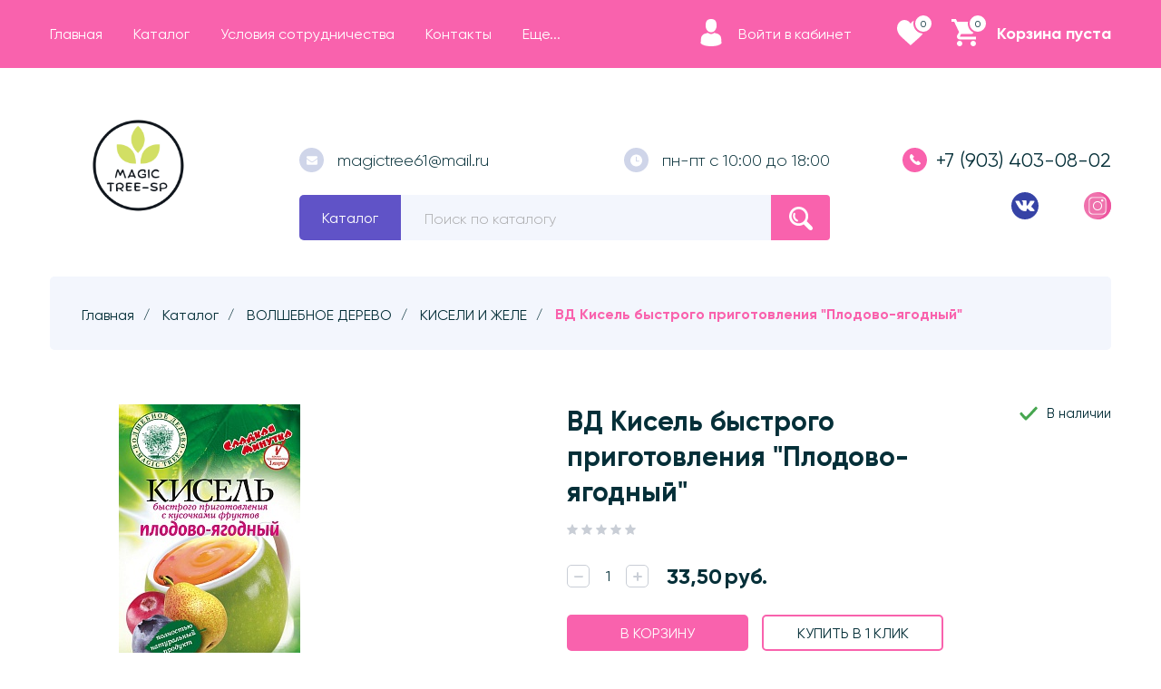

--- FILE ---
content_type: text/html; charset=utf-8
request_url: https://magictreesp.ru/goods/Kisel-bystrogo-prigotovleniya-Plodovo-yagodnyj?mod_id=59168169
body_size: 56906
content:
<!DOCTYPE html> 
<html lang="ru">
<head>
  <title>ВД Кисель быстрого приготовления &quot;Плодово-ягодный&quot;</title>
  <meta name="description" content="ВД Кисель быстрого приготовления &quot;Плодово-ягодный&quot;" />
  <meta name="keywords" content="ВД Кисель быстрого приготовления &quot;Плодово-ягодный&quot;" />
  <meta http-equiv="X-UA-Compatible" content="ie=edge">
  <meta charset="utf-8">
  <meta name="viewport" content="width=device-width, initial-scale=1.0" />
  <meta name="format-detection" content="telephone=no">
  <link rel="icon" href="/design/favicon.ico?design=conditer" type="image/x-icon" />
  <link rel="shortcut icon" href="/design/favicon.ico?design=conditer" type="image/x-icon" />
  
	<meta property="og:title" content="ВД Кисель быстрого приготовления &quot;Плодово-ягодный&quot;">
	<meta property="og:image" content="https://i1.storeland.net/1/2435/24349023/075a3e/kisel-bystrogo-prigotovleniya-plodovo-yagodnyj-jpg.jpg">
	<meta property="og:url" content="https://magictreesp.ru/">
	<meta property="og:site_name" content="КАТАЛОГ ТОВАРОВ">
	<meta property="og:type" content="website">
  <meta property="og:description" content="ВД Кисель быстрого приготовления &quot;Плодово-ягодный&quot;">  
  
      <link rel="canonical" href="https://magictreesp.ru/goods/Kisel-bystrogo-prigotovleniya-Plodovo-yagodnyj" />
    
  <link rel="stylesheet" href="/design/forall.css?lc=1750692513">
  <link rel="stylesheet" href="/design/main.css?design=conditer&lc=1750692513">
  
</head>
<body>
  <div id="ageCheck" style="display:none;">
    <div class="ageCheckContent">
        <div class="ageCheckWrp">
          <div class="ageCheckHeader">  </div>
          
          <div class="ageCheckButtonsContainer">
            <div class="ageCheckButton button">Хорошо!</div>
          </div>
        </div>
    </div>
  </div>
  <main class="wrapper   nojs">
    
    <noscript>
      <div class="noscript"> 
        <div class="noscript-inner"> 
          <h4><strong>Мы заметили, что у Вас выключен JavaScript.</strong></h4>
          <h5>Необходимо включить его для корректной работы сайта.</h5>
        </div> 
      </div>
    </noscript>
    
    
    
    <div class="banner-top" style="display:none">
      <div class="container">
        <div class="banner-top-wrapper">
          <div class="banner-top-icon">
            <i class="fal fa-info" aria-hidden="true"></i>
          </div>
          <div class="banner-top-content">
            <strong class="banner-top-title">Заголовок уведомления</strong>
            <div class="banner-top-text">Здесь может быть Ваш текст уведомления со <a class="pseudo-link" href="#">ссылкой</a></div>
          </div>
        </div>
      </div>
      <button class="banner-top-closeBtn" type="button">Закрыть</button>
    </div>
    
    
    <header class="header ">
      <div class="header__top">
        <div class="container">
          <div class="header__top-wrapper">
            <button class="header-mobile__button" data-target="header-menu">
              <svg class="icon _menu">
                <use xlink:href="/design/sprite.svg#menu"></use>
              </svg>
            </button>
            <div class="header-content">
              <div class="header-content__overlay"></div>
              <div class="header-content__nav">
                <button class="header-content__button" data-target="header-catalog">Каталог</button>
                <button class="header-content__button" data-target="header-menu">Меню</button>
                <button class="header-content__button-close">
                  <svg class="icon _close"><use xlink:href="/design/sprite.svg#close"></use></svg>
                  <span>Закрыть</span>
                </button>
              </div>
              
              <div class="header-nav header-content__item _header-menu" id="header-menu">
                  <ul class="header-nav__list _active">
                                                                                            <li class="header-nav__item"><a class="header-nav__link " href="https://magictreesp.ru/"  title="ГЛАВНАЯ" itemprop="url"><span>Главная</span></a></li>
                                                  <li class="header-nav__item"><a class="header-nav__link " href="https://magictreesp.ru/catalog"  title="Полный список товаров на сайте" itemprop="url"><span>Каталог</span></a></li>
                                                  <li class="header-nav__item"><a class="header-nav__link " href="https://magictreesp.ru/page/Главная"  title="Условия сотрудничества" itemprop="url"><span>Условия сотрудничества</span></a></li>
                                                  <li class="header-nav__item"><a class="header-nav__link " href="https://magictreesp.ru/page/KONTAKTY"  title="КОНТАКТЫ" itemprop="url"><span>Контакты</span></a></li>
                                                  <li class="header-nav__item"><a class="header-nav__link " href="https://magictreesp.ru/page/FOTOGALeReya"  title="ФОТОГАЛЕРЕЯ" itemprop="url"><span>ФОТОГАЛЕРЕЯ</span></a></li>
                                                  <li class="header-nav__item"><a class="header-nav__link " href="https://magictreesp.ru/feedback"  title="Связь с администрацией магазина" itemprop="url"><span>Обратная связь</span></a></li>
                                                  <li class="header-nav__item"><a class="header-nav__link " href="https://magictreesp.ru/cart"  title="Ваша корзина" itemprop="url"><span>Корзина</span></a></li>
                                                                                    </ul>
              </div>
              
              <div class="header-catalog header-content__item" id="header-catalog">
                <ul class="header-catalog__menu">
                                                                                                                                                        <li  class="header-catalog__item ">
                                <a href="https://magictreesp.ru/catalog/NOVINKI" class="header-catalog__link " title="НОВИНКИ" itemprop="url">
                                  НОВИНКИ
                                  
                                                                  </a>
                                                    </li>
                                                    
                                                
                          
                                                                            <li  class="header-catalog__item  _parent _active">
                                <a href="https://magictreesp.ru/catalog/VOLSheBNOe-DeReVO" class="header-catalog__link " title="ВОЛШЕБНОЕ ДЕРЕВО" itemprop="url">
                                  ВОЛШЕБНОЕ ДЕРЕВО
                                  
                                  <span class="header-catalog__icon _active">
                                    <svg class="icon _plus">
                                      <use xlink:href="/design/sprite.svg#plus-icon"></use>
                                    </svg>
                                    <svg class="icon _minus">
                                      <use xlink:href="/design/sprite.svg#minus-icon"></use>
                                    </svg>   
                                  </span>
                                                                  </a>
                                                    
                                                
                          
                                                                                                          <ul class="sub header-subcatalog ">
                                                                                <li  class="header-catalog__item ">
                                <a href="https://magictreesp.ru/catalog/LyuBIMOe-BLyuDO-smesi-dlya-prigotovleniya" class="header-catalog__link " title="СМЕСИ ДЛЯ ПРИГОТОВЛЕНИЯ" itemprop="url">
                                  СМЕСИ ДЛЯ ПРИГОТОВЛЕНИЯ
                                  
                                                                  </a>
                                                    </li>
                                                    
                                                
                          
                                                                            <li  class="header-catalog__item ">
                                <a href="https://magictreesp.ru/catalog/SMeSI-DLya-PRIGOTOVLeNIya-S-PAKeTAMI-dlya-ZAPeKANIya" class="header-catalog__link " title="СМЕСИ ДЛЯ ПРИГОТОВЛЕНИЯ С ПАКЕТАМИ для ЗАПЕКАНИЯ" itemprop="url">
                                  СМЕСИ ДЛЯ ПРИГОТОВЛЕНИЯ С ПАКЕТАМИ для ЗАПЕКАНИЯ
                                  
                                                                  </a>
                                                    </li>
                                                    
                                                
                          
                                                                            <li  class="header-catalog__item ">
                                <a href="https://magictreesp.ru/catalog/PRIPRAVY" class="header-catalog__link " title="ПРИПРАВЫ ЛЮКС" itemprop="url">
                                  ПРИПРАВЫ ЛЮКС
                                  
                                                                  </a>
                                                    </li>
                                                    
                                                
                          
                                                                            <li  class="header-catalog__item ">
                                <a href="https://magictreesp.ru/catalog/PRyaNOSTI" class="header-catalog__link " title="ПРЯНОСТИ" itemprop="url">
                                  ПРЯНОСТИ
                                  
                                                                  </a>
                                                    </li>
                                                    
                                                
                          
                                                                            <li  class="header-catalog__item ">
                                <a href="https://magictreesp.ru/catalog/TRAVY" class="header-catalog__link " title="ТРАВЫ ЛЮКС" itemprop="url">
                                  ТРАВЫ ЛЮКС
                                  
                                                                  </a>
                                                    </li>
                                                    
                                                
                          
                                                                            <li  class="header-catalog__item ">
                                <a href="https://magictreesp.ru/catalog/DOJ-PAKI" class="header-catalog__link " title="ДОЙ-ПАКИ" itemprop="url">
                                  ДОЙ-ПАКИ
                                  
                                                                  </a>
                                                    </li>
                                                    
                                                
                          
                                                                            <li  class="header-catalog__item ">
                                <a href="https://magictreesp.ru/catalog/KULINARNYe-DOBAVKI" class="header-catalog__link " title="КУЛИНАРНЫЕ ДОБАВКИ" itemprop="url">
                                  КУЛИНАРНЫЕ ДОБАВКИ
                                  
                                                                  </a>
                                                    </li>
                                                    
                                                
                          
                                                                            <li  class="header-catalog__item ">
                                <a href="https://magictreesp.ru/catalog/PeRCY" class="header-catalog__link " title="ПЕРЦЫ, СОЛЬ" itemprop="url">
                                  ПЕРЦЫ, СОЛЬ
                                  
                                                                  </a>
                                                    </li>
                                                    
                                                
                          
                                                                            <li  class="header-catalog__item ">
                                <a href="https://magictreesp.ru/catalog/MeLNICY" class="header-catalog__link " title="МЕЛЬНИЦЫ" itemprop="url">
                                  МЕЛЬНИЦЫ
                                  
                                                                  </a>
                                                    </li>
                                                    
                                                
                          
                                                                            <li  class="header-catalog__item  _active">
                                <a href="https://magictreesp.ru/catalog/KISeLI" class="header-catalog__link  _active" title="КИСЕЛИ И ЖЕЛЕ" itemprop="url">
                                  КИСЕЛИ И ЖЕЛЕ
                                  
                                                                  </a>
                                                    </li>
                                                    
                                                
                          
                                                                            <li  class="header-catalog__item ">
                                <a href="https://magictreesp.ru/catalog/HLeBNYe-SMeSI-BeJKeRVILL" class="header-catalog__link " title="ХЛЕБНЫЕ СМЕСИ" itemprop="url">
                                  ХЛЕБНЫЕ СМЕСИ
                                  
                                                                  </a>
                                                    </li>
                                                    
                                                
                          
                                                                            <li  class="header-catalog__item ">
                                <a href="https://magictreesp.ru/catalog/ReDKIe-TRAVY-I-PRyaNOSTI" class="header-catalog__link " title="РЕДКИЕ ТРАВЫ И ПРЯНОСТИ" itemprop="url">
                                  РЕДКИЕ ТРАВЫ И ПРЯНОСТИ
                                  
                                                                  </a>
                                                    </li>
                                                    
                                                
                          
                                                                            <li  class="header-catalog__item ">
                                <a href="https://magictreesp.ru/catalog/DeSeRTY" class="header-catalog__link " title="ДЕСЕРТЫ" itemprop="url">
                                  ДЕСЕРТЫ
                                  
                                                                  </a>
                                                    </li>
                                                    
                                                
                          
                                                                            <li  class="header-catalog__item  _parent">
                                <a href="https://magictreesp.ru/catalog/HoReCa-Professional" class="header-catalog__link " title="HoReCa Professional" itemprop="url">
                                  HoReCa Professional
                                  
                                  <span class="header-catalog__icon ">
                                    <svg class="icon _plus">
                                      <use xlink:href="/design/sprite.svg#plus-icon"></use>
                                    </svg>
                                    <svg class="icon _minus">
                                      <use xlink:href="/design/sprite.svg#minus-icon"></use>
                                    </svg>   
                                  </span>
                                                                  </a>
                                                    
                                                
                          
                                                                                                          <ul class="sub header-subcatalog ">
                                                                                <li  class="header-catalog__item ">
                                <a href="https://magictreesp.ru/catalog/HoReCa-Professional-3" class="header-catalog__link " title="HoReCa Professional 2" itemprop="url">
                                  HoReCa Professional 2
                                  
                                                                  </a>
                                                    </li>
                                                    
                                                                        </ul> 
                                                    </li>
                                                                                                  
                          
                                                                            <li  class="header-catalog__item ">
                                <a href="https://magictreesp.ru/catalog/SUPeRFUDY" class="header-catalog__link " title="СУПЕРФУДЫ" itemprop="url">
                                  СУПЕРФУДЫ
                                  
                                                                  </a>
                                                    </li>
                                                    
                                                                        </ul> 
                                                    </li>
                                                                                                  
                          
                                                                            <li  class="header-catalog__item ">
                                <a href="https://magictreesp.ru/catalog/POLeZZNO-2" class="header-catalog__link " title="ПОЛЕЗЗНО" itemprop="url">
                                  ПОЛЕЗЗНО
                                  
                                                                  </a>
                                                    </li>
                                                    
                                                
                          
                                                                            <li  class="header-catalog__item ">
                                <a href="https://magictreesp.ru/catalog/SeN-SOJ" class="header-catalog__link " title="СЭН-СОЙ" itemprop="url">
                                  СЭН-СОЙ
                                  
                                                                  </a>
                                                    </li>
                                                    
                                                
                          
                                                                            <li  class="header-catalog__item ">
                                <a href="https://magictreesp.ru/catalog/ChIM-ChIM-2" class="header-catalog__link " title="ЧИМ-ЧИМ и КОСТРОВОК" itemprop="url">
                                  ЧИМ-ЧИМ и КОСТРОВОК
                                  
                                                                  </a>
                                                    </li>
                                                    
                                                
                          
                                                                            <li  class="header-catalog__item ">
                                <a href="https://magictreesp.ru/catalog/HAAS" class="header-catalog__link " title="ХААС" itemprop="url">
                                  ХААС
                                  
                                                                  </a>
                                                    </li>
                                                    
                                                
                          
                                                                            <li  class="header-catalog__item ">
                                <a href="https://magictreesp.ru/catalog/PUDOV" class="header-catalog__link " title="ПУДОВ" itemprop="url">
                                  ПУДОВ
                                  
                                                                  </a>
                                                    </li>
                                                    
                                                
                          
                                                                            <li  class="header-catalog__item ">
                                <a href="https://magictreesp.ru/catalog/MAKARONNYe-IZDeLIya" class="header-catalog__link " title="МАКАРОННЫЕ ИЗДЕЛИЯ и СУПЫ" itemprop="url">
                                  МАКАРОННЫЕ ИЗДЕЛИЯ и СУПЫ
                                  
                                                                  </a>
                                                    </li>
                                                    
                                                
                          
                                                                            <li  class="header-catalog__item ">
                                <a href="https://magictreesp.ru/catalog/KOLLAGeN-KLeTChATKA-PROTeIN" class="header-catalog__link " title="КОЛЛАГЕН, КЛЕТЧАТКА, ПРОТЕИН" itemprop="url">
                                  КОЛЛАГЕН, КЛЕТЧАТКА, ПРОТЕИН
                                  
                                                                  </a>
                                                    </li>
                                                    
                                                
                          
                                                                            <li  class="header-catalog__item ">
                                <a href="https://magictreesp.ru/catalog/KONFeTY" class="header-catalog__link " title="КОНФЕТЫ, МАРМЕЛАД" itemprop="url">
                                  КОНФЕТЫ, МАРМЕЛАД
                                  
                                                                  </a>
                                                    </li>
                                                    
                                                
                          
                                                                            <li  class="header-catalog__item ">
                                <a href="https://magictreesp.ru/catalog/SUHOe-MOLOKO-KVAS" class="header-catalog__link " title="КВАС, ГРИБЫ, ПРИПРАВЫ" itemprop="url">
                                  КВАС, ГРИБЫ, ПРИПРАВЫ
                                  
                                                                  </a>
                                                    </li>
                                                    
                                                
                          
                                                                            <li  class="header-catalog__item ">
                                <a href="https://magictreesp.ru/catalog/TORTILI" class="header-catalog__link " title="ТОРТИЛЬИ, КОНСЕРВЫ, ОТРУБИ" itemprop="url">
                                  ТОРТИЛЬИ, КОНСЕРВЫ, ОТРУБИ
                                  
                                                                  </a>
                                                    </li>
                                                    
                                                
                          
                                                                            <li  class="header-catalog__item ">
                                <a href="https://magictreesp.ru/catalog/FRUKTOVYe-ChIPSY" class="header-catalog__link " title="ФРУКТ. ЧИПСЫ, ПЕЧЕНЬЕ" itemprop="url">
                                  ФРУКТ. ЧИПСЫ, ПЕЧЕНЬЕ
                                  
                                                                  </a>
                                                    </li>
                                                    
                                                
                          
                                                                            <li  class="header-catalog__item ">
                                <a href="https://magictreesp.ru/catalog/MARCIPAN" class="header-catalog__link " title="МАРЦИПАН, МОРОЖЕНОЕ" itemprop="url">
                                  МАРЦИПАН, МОРОЖЕНОЕ
                                  
                                                                  </a>
                                                    </li>
                                                    
                                                
                          
                                                                            <li  class="header-catalog__item ">
                                <a href="https://magictreesp.ru/catalog/ALTAJSKIJ-ChAJ-2" class="header-catalog__link " title="АЛТАЙСКИЙ ЧАЙ" itemprop="url">
                                  АЛТАЙСКИЙ ЧАЙ
                                  
                                                                  </a>
                                                    </li>
                                                    
                                                
                          
                                                                            <li  class="header-catalog__item ">
                                <a href="https://magictreesp.ru/catalog/SAHAR-ZAMeNITeLI-SAHARA" class="header-catalog__link " title="САХАР, ЗАМЕНИТЕЛИ САХАРА" itemprop="url">
                                  САХАР, ЗАМЕНИТЕЛИ САХАРА
                                  
                                                                  </a>
                                                    </li>
                                                    
                                                
                          
                                                                            <li  class="header-catalog__item ">
                                <a href="https://magictreesp.ru/catalog/KOFe-KAKAO-NAPITKI" class="header-catalog__link " title="КОФЕ, КАКАО, ТОППИНГИ" itemprop="url">
                                  КОФЕ, КАКАО, ТОППИНГИ
                                  
                                                                  </a>
                                                    </li>
                                                    
                                                
                          
                                                                            <li  class="header-catalog__item ">
                                <a href="https://magictreesp.ru/catalog/ZDOROVYe-VKUSY-2" class="header-catalog__link " title="МУКА, КРУПЫ, КАШИ, СУПЫ" itemprop="url">
                                  МУКА, КРУПЫ, КАШИ, СУПЫ
                                  
                                                                  </a>
                                                    </li>
                                                    
                                                
                          
                                                                            <li  class="header-catalog__item ">
                                <a href="https://magictreesp.ru/catalog/BALZAMICheSKIe-SOUSY" class="header-catalog__link " title="СОУСЫ" itemprop="url">
                                  СОУСЫ
                                  
                                                                  </a>
                                                    </li>
                                                    
                                                
                          
                                                                            <li  class="header-catalog__item ">
                                <a href="https://magictreesp.ru/catalog/TOVARY-DLya-DOMA" class="header-catalog__link " title="ТОВАРЫ ДЛЯ ДОМА" itemprop="url">
                                  ТОВАРЫ ДЛЯ ДОМА
                                  
                                                                  </a>
                                                    </li>
                                                    
                                                
                          
                                                                            <li  class="header-catalog__item ">
                                <a href="https://magictreesp.ru/catalog/HOZTOVARY-PAKeTY-SKOTCh" class="header-catalog__link " title="ХОЗТОВАРЫ, ПАКЕТЫ, СКОТЧ" itemprop="url">
                                  ХОЗТОВАРЫ, ПАКЕТЫ, СКОТЧ
                                  
                                                                  </a>
                                                    </li>
                                                    
                                                
                          
                                                                            <li  class="header-catalog__item  _parent">
                                <a href="https://magictreesp.ru/catalog/OBLOZhKI-DLya-DOKUMeNTOV-2" class="header-catalog__link " title="ОБЛОЖКИ ДЛЯ ДОКУМЕНТОВ" itemprop="url">
                                  ОБЛОЖКИ ДЛЯ ДОКУМЕНТОВ
                                  
                                  <span class="header-catalog__icon ">
                                    <svg class="icon _plus">
                                      <use xlink:href="/design/sprite.svg#plus-icon"></use>
                                    </svg>
                                    <svg class="icon _minus">
                                      <use xlink:href="/design/sprite.svg#minus-icon"></use>
                                    </svg>   
                                  </span>
                                                                  </a>
                                                    
                                                
                          
                                                                                                          <ul class="sub header-subcatalog ">
                                                                                <li  class="header-catalog__item ">
                                <a href="https://magictreesp.ru/catalog/OBLOZhKI-DLya-PASPORTA-IZ-PVH" class="header-catalog__link " title="ОБЛОЖКИ ДЛЯ ПАСПОРТА ИЗ ПВХ" itemprop="url">
                                  ОБЛОЖКИ ДЛЯ ПАСПОРТА ИЗ ПВХ
                                  
                                                                  </a>
                                                    </li>
                                                    
                                                
                          
                                                                            <li  class="header-catalog__item ">
                                <a href="https://magictreesp.ru/catalog/OBLOZhKI-DLya-POLISOV-IZ-PVH" class="header-catalog__link " title="ОБЛОЖКИ ДЛЯ ПОЛИСОВ ИЗ ПВХ" itemprop="url">
                                  ОБЛОЖКИ ДЛЯ ПОЛИСОВ ИЗ ПВХ
                                  
                                                                  </a>
                                                    </li>
                                                    
                                                
                          
                                                                            <li  class="header-catalog__item ">
                                <a href="https://magictreesp.ru/catalog/OBLOZhKI-DLya-INN-IZ-PVH" class="header-catalog__link " title="ОБЛОЖКИ ДЛЯ ИНН ИЗ ПВХ" itemprop="url">
                                  ОБЛОЖКИ ДЛЯ ИНН ИЗ ПВХ
                                  
                                                                  </a>
                                                    </li>
                                                    
                                                
                          
                                                                            <li  class="header-catalog__item ">
                                <a href="https://magictreesp.ru/catalog/OBLOZhKI-DLya-SV-V-O-ROZhDeNII-IZ-PVH" class="header-catalog__link " title="ОБЛОЖКИ ДЛЯ СВ-В О РОЖДЕНИИ ИЗ ПВХ" itemprop="url">
                                  ОБЛОЖКИ ДЛЯ СВ-В О РОЖДЕНИИ ИЗ ПВХ
                                  
                                                                  </a>
                                                    </li>
                                                    
                                                
                          
                                                                            <li  class="header-catalog__item ">
                                <a href="https://magictreesp.ru/catalog/OBLOZhKI-DLya-SV-V-O-BRAKe-IZ-PVH" class="header-catalog__link " title="ОБЛОЖКИ ДЛЯ СВ-В О БРАКЕ ИЗ ПВХ" itemprop="url">
                                  ОБЛОЖКИ ДЛЯ СВ-В О БРАКЕ ИЗ ПВХ
                                  
                                                                  </a>
                                                    </li>
                                                    
                                                
                          
                                                                            <li  class="header-catalog__item ">
                                <a href="https://magictreesp.ru/catalog/OBLOZhKI-DLya-VOeNNYH-BILeTOV-IZ-PVH" class="header-catalog__link " title="ОБЛОЖКИ ДЛЯ ВОЕННЫХ БИЛЕТОВ ИЗ ПВХ" itemprop="url">
                                  ОБЛОЖКИ ДЛЯ ВОЕННЫХ БИЛЕТОВ ИЗ ПВХ
                                  
                                                                  </a>
                                                    </li>
                                                    
                                                
                          
                                                                            <li  class="header-catalog__item ">
                                <a href="https://magictreesp.ru/catalog/OBLOZhKI-DLya-AVTODOKUMeNTOV-IZ-PVH" class="header-catalog__link " title="ОБЛОЖКИ ДЛЯ АВТОДОКУМЕНТОВ ИЗ ПВХ" itemprop="url">
                                  ОБЛОЖКИ ДЛЯ АВТОДОКУМЕНТОВ ИЗ ПВХ
                                  
                                                                  </a>
                                                    </li>
                                                    
                                                
                          
                                                                            <li  class="header-catalog__item ">
                                <a href="https://magictreesp.ru/catalog/DeNeZhNYJ-KONVeRT-IZ-PVH-DLya-CheKOV-UChASTNIC-SP" class="header-catalog__link " title="ДЕНЕЖНЫЙ КОНВЕРТ ИЗ ПВХ (ДЛЯ ЧЕКОВ УЧАСТНИЦ СП)" itemprop="url">
                                  ДЕНЕЖНЫЙ КОНВЕРТ ИЗ ПВХ (ДЛЯ ЧЕКОВ УЧАСТНИЦ СП)
                                  
                                                                  </a>
                                                    </li>
                                                    
                                                
                          
                                                                            <li  class="header-catalog__item ">
                                <a href="https://magictreesp.ru/catalog/OBLOZhKI-DLya-VeT-PASPORTA-IZ-PVH" class="header-catalog__link " title="ОБЛОЖКИ ДЛЯ ВЕТ.ПАСПОРТА ИЗ ПВХ" itemprop="url">
                                  ОБЛОЖКИ ДЛЯ ВЕТ.ПАСПОРТА ИЗ ПВХ
                                  
                                                                  </a>
                                                    </li>
                                                    
                                                
                          
                                                                            <li  class="header-catalog__item ">
                                <a href="https://magictreesp.ru/catalog/OBLOZhKI-DLya-TRANSPORTNOJ-KARTY-IZ-PVH" class="header-catalog__link " title="ОБЛОЖКИ ДЛЯ ТРАНСПОРТНОЙ КАРТЫ ИЗ ПВХ" itemprop="url">
                                  ОБЛОЖКИ ДЛЯ ТРАНСПОРТНОЙ КАРТЫ ИЗ ПВХ
                                  
                                                                  </a>
                                                    </li>
                                                    
                                                
                          
                                                                            <li  class="header-catalog__item ">
                                <a href="https://magictreesp.ru/catalog/OBLOZhKI-DLya-STUDeNCheSKOGO-IH-PVH" class="header-catalog__link " title="ОБЛОЖКИ ДЛЯ СТУДЕНЧЕСКОГО ИЗ ПВХ" itemprop="url">
                                  ОБЛОЖКИ ДЛЯ СТУДЕНЧЕСКОГО ИЗ ПВХ
                                  
                                                                  </a>
                                                    </li>
                                                    
                                                
                          
                                                                            <li  class="header-catalog__item ">
                                <a href="https://magictreesp.ru/catalog/OBLOZhKI-DLya-ZACheTKI-IZ-PVH" class="header-catalog__link " title="ОБЛОЖКИ ДЛЯ ЗАЧЕТКИ ИЗ ПВХ" itemprop="url">
                                  ОБЛОЖКИ ДЛЯ ЗАЧЕТКИ ИЗ ПВХ
                                  
                                                                  </a>
                                                    </li>
                                                    
                                                                        </ul> 
                                                    </li>
                                                                                                  
                          
                                                                            <li  class="header-catalog__item ">
                                <a href="https://magictreesp.ru/catalog/SNIZheNNYe-CeNY-SROKI" class="header-catalog__link " title="СНИЖЕННЫЕ ЦЕНЫ-СРОКИ" itemprop="url">
                                  СНИЖЕННЫЕ ЦЕНЫ-СРОКИ
                                  
                                                                  </a>
                                                    </li>
                                                    
                                                
                          
                                                              
                </ul>
              </div>
              
            </div>
            <div class="header-actions">
              
              <div class="login-header header-actions__login " >
                <div class="login-header__menu">
                  <div class="login-header__body">
                    <div class="login-header__icon-wrap icon-wrap">
                      <svg class="icon _user" width="30px" height="30px">
                        <use xlink:href="/design/sprite.svg#user"></use>
                      </svg>  
                    </div>
                                        <span class="login-header__title">Войти в кабинет</span>
                                      </div>
  								<div class="login-header__dropdown">
  								  <div class="login-header__list">
  								                            <a class="login-header__link" href="https://magictreesp.ru/user/login" title="Вход в личный кабинет" rel="nofollow">                
          									<span>Вход</span>
                				</a>
                        <a class="login-header__link" href="https://magictreesp.ru/user/register" title="Регистрация" rel="nofollow">
                            <span>Регистрация</span>
                        </a>  								    
  								      								  </div>
  								</div>                
                </div>
              </div>
              
              
                            <div class="favorites-header  header-actions__item">
                <a href="https://magictreesp.ru/user/register" title="Перейти к Избранному" class="favorites-header__link">
                    <div class="icon-wrap header-actions__icon-wrap">
                      <svg class="icon _favorites" width="30px" height="30px">
                        <use xlink:href="/design/sprite.svg#favorites"></use>
                      </svg>                    
                      <span class="favorites-header__counter icon-counter" data-count="0"><span class="num">0</span><span></span></span>
                    </div>
                </a>                    
              </div>                 
              
              <div class="cart-header  header-actions__item">
                <a href="https://magictreesp.ru/cart" title="Перейти в Корзину" class="cart-header__link">
                  <div class="cart-header__wrap">
                    <div class="icon-wrap header-actions__icon-wrap _cart">
                      <svg class="icon _cart" width="30px" height="30px">
                        <use xlink:href="/design/sprite.svg#cart"></use>
                      </svg>                    
                      <span class="cart-header__counter icon-counter" data-count="0"><span class="num">0</span><span></span></span>
                    </div>
                    <div class="cart-header__info">
                      <div class="cart-header__total-wrap">
                        <span class="cart-header__cart-sum price RUB">
                          <span class="num"></span>Корзина пуста                        </span>
                      </div>
                    </div>
                  </div>
                </a>
              </div>
            </div>
          </div>
        </div>
      </div>
      <div class="header__main">
        <div class="container">
          <div class="header__wrapper">
              
              <div class="header__logo">
									<a href="https://magictreesp.ru/" title="КАТАЛОГ ТОВАРОВ">
									  <img class="header__logo-img" src="/design/logo.png?lc=1661247378" alt="КАТАЛОГ ТОВАРОВ">
									 </a>
							</div>
							
							
							<div class="header__main-content">
  							<div class="header__center">
  							  <div class="header-info-list">
                    
                                        <a class="header-info-list__item _email" itemprop="email" href="mailto:magictree61@mail.ru">
                      <div class="header-info-list__icon-wrap">
                        <svg class="icon _email">
                          <use xlink:href="/design/sprite.svg#mail"></use>
                        </svg>
                      </div>
                      magictree61@mail.ru
                    </a>
                                        
                                        <div class="header-info-list__item _work-time">
                      <div class="header-info-list__icon-wrap">
                        <svg class="icon _work-time">
                          <use xlink:href="/design/sprite.svg#clock"></use>
                        </svg>
                      </div>
                      <span>пн-пт с 10:00 до 18:00</span>
                    </div>
                      							  </div>
                  
                  <div class="header__center-wrapper">
                    
                    <button class="button catalog-button" data-target="header-catalog">
                      Каталог
                    </button>
                    
                    <div class="search">
                      <form id="search_mini_form" class="search__form" action="https://magictreesp.ru/search/quick" method="get" title="Поиск по магазину">
                        <input type="hidden" name="goods_search_field_id" value="0">
                        <input required type="text" name="q" value="" class="input search__input " placeholder="Поиск по каталогу" autocomplete="off">
                        
                        <button type="reset" title="Очистить" class="search__form-reset-btn">
                          <svg class="icon"><use xlink:href="/design/sprite.svg#close"></use></svg>
                        </button>
                        <button type="submit" title="Искать" class="search__form-submit">
                            <svg class="search__form-submit-icon" xmlns="http://www.w3.org/2000/svg" width="310.42" height="310.42" viewBox="0 0 310.42 310.42"><path d="M273.587 214.965c49.11-49.111 49.109-129.021 0-178.132-49.111-49.111-129.02-49.111-178.13 0C53.793 78.497 47.483 140.462 76.51 188.85c0 0 2.085 3.498-.731 6.312l-64.263 64.263c-12.791 12.79-15.836 30.675-4.493 42.02l1.953 1.951c11.343 11.345 29.229 8.301 42.019-4.49l64.128-64.128c2.951-2.951 6.448-.866 6.448-.866 48.387 29.026 110.352 22.717 152.016-18.947zM118.711 191.71c-36.288-36.288-36.287-95.332.001-131.62 36.288-36.287 95.332-36.288 131.619 0 36.288 36.287 36.288 95.332 0 131.62-36.288 36.286-95.331 36.286-131.62 0z"/><path d="M126.75 118.424c-1.689 0-3.406-.332-5.061-1.031-6.611-2.798-9.704-10.426-6.906-17.038 17.586-41.559 65.703-61.062 107.261-43.476 6.611 2.798 9.704 10.426 6.906 17.038-2.799 6.612-10.425 9.703-17.039 6.906-28.354-11.998-61.186 1.309-73.183 29.663-2.099 4.959-6.913 7.938-11.978 7.938z"/></svg>
                        </button>
                      </form>
                      <div id="search-result" class="search__result" style="display: none;">
                        <div class="search__result-inner">
                          <div class="result-category"></div>
                          <div class="result-goods"></div>                        
                        </div>
                      </div>                    
                    </div>
                    
                  </div>
  							</div>
  							
                
                <div class="header-contacts">
                  <div class="header-contacts__phone-wrap">
                    <div class="header-phone__list">
      							  
      							        							  <a class="header-phone__num" href="tel:+7903403-08-02">
      							    <div class="header-phone__icon-wrap">
                          <svg class="icon _phone">
                            <use xlink:href="/design/sprite.svg#phone"></use>
                          </svg>    							      
      							    </div>
      							    +7 (903) 403-08-02
      							  </a>
      							        							  
      							        							  
      							                      </div>
                  </div>
                  <div class="social-links _header">
                    <a class="social-links__item" href="https://wa.me/79034030802" title="Whatsapp.com" target="_blank"
                      <svg class="icon-social _whatsapp" width="30px" height="30px" xmlns="http://www.w3.org/2000/svg" viewBox="0 0 512.303 512.303"><path d="M256.014.134C114.629.164.038 114.804.068 256.189a256 256 0 0040.479 138.1L.718 497.628c-2.121 5.496.615 11.671 6.111 13.792 1.229.474 2.534.717 3.851.715a10.376 10.376 0 003.584-.619l106.667-38.08c120.012 74.745 277.894 38.048 352.638-81.965s38.048-277.894-81.965-352.638A255.996 255.996 0 00256.014.134z" fill="#4caf50"/><path d="M378.062 299.889s-26.133-12.8-42.496-21.333c-18.517-9.536-40.277 8.32-50.517 18.475a128.368 128.368 0 01-42.816-27.179 128.265 128.265 0 01-27.179-42.816c10.155-10.261 27.968-32 18.475-50.517-8.427-16.384-21.333-42.496-21.333-42.517a10.666 10.666 0 00-9.515-5.867h-21.333c-31.068 5.366-53.657 32.474-53.333 64 0 33.493 40.085 97.835 67.115 124.885s91.371 67.115 124.885 67.115c31.526.324 58.634-22.266 64-53.333v-21.333a10.669 10.669 0 00-5.953-9.58z" fill="#fafafa"/></svg>                   
                    </a>
                    <a class="social-links__item" href="https://vk.com/" title="VK.com" target="_blank">
                      <svg class="icon-social _vk" width="30px" height="30px" xmlns="http://www.w3.org/2000/svg" width="30" height="30" viewBox="0 0 97.75 97.75"><path d="M48.875 0C21.883 0 0 21.882 0 48.875S21.883 97.75 48.875 97.75 97.75 75.868 97.75 48.875 75.867 0 48.875 0zm24.792 54.161c2.278 2.225 4.688 4.319 6.733 6.774.906 1.086 1.76 2.209 2.41 3.472.928 1.801.09 3.776-1.522 3.883l-10.013-.002c-2.586.214-4.644-.829-6.379-2.597-1.385-1.409-2.67-2.914-4.004-4.371-.545-.598-1.119-1.161-1.803-1.604-1.365-.888-2.551-.616-3.333.81-.797 1.451-.979 3.059-1.055 4.674-.109 2.361-.821 2.978-3.19 3.089-5.062.237-9.865-.531-14.329-3.083-3.938-2.251-6.986-5.428-9.642-9.025-5.172-7.012-9.133-14.708-12.692-22.625-.801-1.783-.215-2.737 1.752-2.774 3.268-.063 6.536-.055 9.804-.003 1.33.021 2.21.782 2.721 2.037 1.766 4.345 3.931 8.479 6.644 12.313.723 1.021 1.461 2.039 2.512 2.76 1.16.796 2.044.533 2.591-.762.35-.823.501-1.703.577-2.585.26-3.021.291-6.041-.159-9.05-.28-1.883-1.339-3.099-3.216-3.455-.956-.181-.816-.535-.351-1.081.807-.944 1.563-1.528 3.074-1.528l11.313-.002c1.783.35 2.183 1.15 2.425 2.946l.01 12.572c-.021.695.349 2.755 1.597 3.21 1 .33 1.66-.472 2.258-1.105 2.713-2.879 4.646-6.277 6.377-9.794.764-1.551 1.423-3.156 2.063-4.764.476-1.189 1.216-1.774 2.558-1.754l10.894.013c.321 0 .647.003.965.058 1.836.314 2.339 1.104 1.771 2.895-.894 2.814-2.631 5.158-4.329 7.508-1.82 2.516-3.761 4.944-5.563 7.471-1.656 2.31-1.525 3.473.531 5.479z" data-original="#000000" class="active-path" data-old_color="#000000" fill="#3643A6"/></svg>
                    </a>
                    <a class="social-links__item" href="https://instagram.com/" title="Instagram.com" target="_blank">
                      <svg class="icon-social _instagram" width="30px" height="30px" xmlns="http://www.w3.org/2000/svg" viewBox="0 0 512 512"><circle cx="256" cy="256" r="256" fill="#ef72ad"/><path d="M256 0c-11.317 0-22.461.744-33.391 2.167C348.216 18.53 445.217 125.933 445.217 256s-97.002 237.47-222.609 253.833A258.556 258.556 0 00256 512c141.385 0 256-114.616 256-256S397.385 0 256 0z" fill="#ee539e"/><g fill="#fff"><path d="M350.84 91.826H161.16c-38.231 0-69.334 31.103-69.334 69.334v189.682c0 38.231 31.103 69.334 69.334 69.334h189.682c38.231 0 69.334-31.103 69.334-69.334V161.16c-.002-38.231-31.105-69.334-69.336-69.334zm52.638 259.014c0 29.025-23.613 52.638-52.638 52.638H161.16c-29.025 0-52.638-23.613-52.638-52.638V161.16c0-29.025 23.613-52.638 52.638-52.638h189.682c29.025 0 52.638 23.613 52.638 52.638v189.68h-.002z"/><path d="M256 169.739c-47.565 0-86.261 38.696-86.261 86.261s38.696 86.261 86.261 86.261 86.261-38.696 86.261-86.261-38.696-86.261-86.261-86.261zm0 155.826c-38.358 0-69.565-31.208-69.565-69.565s31.208-69.565 69.565-69.565 69.565 31.208 69.565 69.565-31.207 69.565-69.565 69.565z"/><circle cx="345.043" cy="155.826" r="22.261"/></g></svg>                   
                    </a>
                  </div>                
    						</div>  
    						
							</div>
          </div>
        </div>
      </div>      
      
    </header>
    
        
    <nav id="breadcrumbs" class="breadcrumbs  _without-descr" aria-label="Breadcrumb">
      <div class="container">
        <div class="breadcrumbs__wrapper">
          <ul class="breadcrumbs__list" itemscope itemtype="https://schema.org/BreadcrumbList">
              <li class="breadcrumbs__item _home" itemprop="itemListElement" itemscope itemtype="https://schema.org/ListItem"><a itemprop="item" href="https://magictreesp.ru/" title="Перейти на главную"><span itemprop="name">Главная</span></a><meta itemprop="position" content="1" /></li>
                          <li class="breadcrumbs__item" itemprop="itemListElement" itemscope itemtype="https://schema.org/ListItem"><a itemprop="item" href="https://magictreesp.ru/catalog" title="Перейти в каталог товаров"><span itemprop="name">Каталог</span><meta itemprop="position" content="2" /></a></li>
              
                              <li class="breadcrumbs__item" itemprop="itemListElement" itemscope itemtype="https://schema.org/ListItem"><a itemprop="item" href="https://magictreesp.ru/catalog/VOLSheBNOe-DeReVO" title="Перейти в категорию &laquo;ВОЛШЕБНОЕ ДЕРЕВО&raquo;"><span itemprop="name">ВОЛШЕБНОЕ ДЕРЕВО</span><meta itemprop="position" content='3' /></a></li>
                              <li class="breadcrumbs__item" itemprop="itemListElement" itemscope itemtype="https://schema.org/ListItem"><a itemprop="item" href="https://magictreesp.ru/catalog/KISeLI" title="Перейти в категорию &laquo;КИСЕЛИ И ЖЕЛЕ&raquo;"><span itemprop="name">КИСЕЛИ И ЖЕЛЕ</span><meta itemprop="position" content='4' /></a></li>
                            
              <li class="breadcrumbs__item" itemprop="itemListElement" itemscope itemtype="https://schema.org/ListItem"><strong itemprop="name">ВД Кисель быстрого приготовления &quot;Плодово-ягодный&quot;</strong><meta itemprop="position" content='5' /></li>
                      </ul>
                      
          
        </div>
      </div>
    </nav>
    
         
        
    
                <div id="main" class="main">
        <div class="container">
          <div class="product-wrap">
  
  <div class="product-view" itemscope itemtype="https://schema.org/Product">
    <div class="">
      <div class="product-view__wrap">
        
        <div class="product-view__img">
          
                                    <div id="main-image" class="main-image product-view__main-image" data-id="24349023">
                <a href="https://i1.storeland.net/1/2435/24349023/afacdb/kisel-bystrogo-prigotovleniya-plodovo-yagodnyj-jpg.jpg" data="24349023" data-fancybox="images">
                    <img class="" src="https://i1.storeland.net/1/2435/24349023/075a3e/kisel-bystrogo-prigotovleniya-plodovo-yagodnyj-jpg.jpg" alt="ВД Кисель быстрого приготовления &quot;Плодово-ягодный&quot;" />
                </a>
              </div>
              
              <div id="image-list" class="image-list" style="">
                                <div class="image-list__img-wrap" data-id="24349023">
                    <a class="image-list__img-link" href="https://i1.storeland.net/1/2435/24349023/afacdb/kisel-bystrogo-prigotovleniya-plodovo-yagodnyj-jpg.jpg" data-fancybox="images">
                      <img class="image-list__img" src="https://i1.storeland.net/1/2435/24349023/baec64/kisel-bystrogo-prigotovleniya-plodovo-yagodnyj-jpg.jpg" alt="" />
                    </a>
                  </div>
                            </div>              
                                <div class="product-view__action-buttons ">
              
                <a class="product-view__action-button add-wishlist "
                                      data-action-is-add="1"
                                    data-action-add-url="/favorites/add"
                  data-action-delete-url="/favorites/delete"
                  data-action-add-title="Добавить &laquo;ВД Кисель быстрого приготовления &quot;Плодово-ягодный&quot;&raquo; в избранное"
                  data-action-delete-title="Убрать &laquo;ВД Кисель быстрого приготовления &quot;Плодово-ягодный&quot;&raquo; из избранного"
                  data-prodname="ВД Кисель быстрого приготовления &quot;Плодово-ягодный&quot;"
                  data-prodimage="https://i1.storeland.net/1/2435/24349023/075a3e/kisel-bystrogo-prigotovleniya-plodovo-yagodnyj-jpg.jpg"
                  data-produrl="https://magictreesp.ru/goods/Kisel-bystrogo-prigotovleniya-Plodovo-yagodnyj"
                  data-id="20782491"
                  data-mod-id="59168169" 
                  data-mod-id-price="33.5"                              
                  data-add-tooltip="В Избранное"
                  data-del-tooltip="Убрать из избранного"
                  data-tooltip="Убрать из избранного"
                                    title="Добавить &laquo;ВД Кисель быстрого приготовления &quot;Плодово-ягодный&quot;&raquo; в избранное"
                  href="/favorites/add?id=59168169&amp;return_to=https%3A%2F%2Fmagictreesp.ru%2Fgoods%2FKisel-bystrogo-prigotovleniya-Plodovo-yagodnyj%3Fmod_id%3D59168169"                                  
                                    data-default-text="В избранное"
                  data-add-text="Добавлено"                                  
                  rel="nofollow"
                >
                  <svg class="icon _favorites">
                    <use xlink:href="/design/sprite.svg#favorites"></use>
                  </svg>
                                    <span>В избранное</span>
                                  </a>
              
              
                                                                
          </div>
        </div>
        
        <div class="product-view__order">
          <button data-fancybox-close class="fancybox-button fancybox-close-small" title="Закрыть" style="display:none">
            <svg xmlns="http://www.w3.org/2000/svg" viewBox="0 0 24 24"><path d="M12 10.6L6.6 5.2 5.2 6.6l5.4 5.4-5.4 5.4 1.4 1.4 5.4-5.4 5.4 5.4 1.4-1.4-5.4-5.4 5.4-5.4-1.4-1.4-5.4 5.4z"/></svg>
          </button>        
          
          <div class="product-view__header">
              <h1 class="product-view__name" itemprop="name">ВД Кисель быстрого приготовления &quot;Плодово-ягодный&quot;</h1>
              
              <div class="product-view__available">
                <div class="product-view__available-item _available" style="display:block;">
                  <div class="product-view__available-wrap">
                    <svg class="icon _check"><use xlink:href="/design/sprite.svg#check"></use></svg><span>В наличии</span>
                  </div>
                </div>
                <div class="product-view__available-item _not-available" >
                  <div class="product-view__available-wrap">
                    <svg class="icon _close"><use xlink:href="/design/sprite.svg#close"></use></svg><span>Нет в наличии</span>
                  </div>
                </div>
              </div>              
          </div>     
          <div class="product-view__sub-header">
            
            <div class="product-view__rating">
                
                <div class="ratings _product-view">
                  <div class="rating-box" title="Рейтинг товара">
                                          <svg class="icon _rating-star"><use xlink:href="/design/sprite.svg#rating-star"></use></svg>
                      <svg class="icon _rating-star"><use xlink:href="/design/sprite.svg#rating-star"></use></svg>
                      <svg class="icon _rating-star"><use xlink:href="/design/sprite.svg#rating-star"></use></svg>
                      <svg class="icon _rating-star"><use xlink:href="/design/sprite.svg#rating-star"></use></svg>
                      <svg class="icon _rating-star"><use xlink:href="/design/sprite.svg#rating-star"></use></svg>
                      
                      <div class="rating" style="max-width:0%" ></div>
                                      </div>
                </div>
            </div>
  
            
                      </div>
          
          
                      
          <div class="product-view__order-wrap">
            <form action="/cart/add/" method="post" class="product-view__form">
              <input type="hidden" name="hash" value="4cc76648" />
              <input type="hidden" name="form[goods_from]" value="" />
              <input type="hidden" name="form[goods_mod_id]" value="59168169" class="goodsDataMainModificationId" />
              
               
              
              <div class="product-modifications" style="display:none;">
                                  <div class="product-modifications__property">
                    
                     
                      
                                              <label class="product-modifications__label" for="select-mod-1">Модификация:</label>
                        <div class="product-modifications__input-wrap">
                          <select name="form[properties][]" class="select product-modifications__input" id="select-mod-1">
                                                <option value="3906845" selected="selected">Базовая</option>
                          
                                                  </select>
                        </div>
                                                              </div>                  
                  
                                
                                  <div class="product-modifications__list" rel="3906845">
                    <input type="hidden" name="id" value="59168169" />
                    <input type="hidden" name="art_number" value="" />
                    <input type="hidden" name="price_now" value="33.5" />
                    <div class="price_now_formated" style="display:none"><span title="33,50 российских рубля"><span class="num">33,50</span> <span>руб.</span></span></div>
                    <input type="hidden" name="price_old" value="0" />
                    <div class="price_old_formated" style="display:none"><span title="0,00 российских рублей"><span class="num">0,00</span> <span>руб.</span></span></div>
                    <input type="hidden" name="rest_value" value="1" />
                    <input type="hidden" name="measure_id" value="1" />
                    <input type="hidden" name="measure_name" value="шт" />
                    <input type="hidden" name="measure_desc" value="штука" />
                    <input type="hidden" name="measure_precision" value="0" />
                    <input type="hidden" name="is_has_in_compare_list" value="0" />
                    <input type="hidden" name="goods_mod_image_id" value="" />
                    <div class="description" style="display:none" itemprop="description"></div>
                  </div>
                                
                              </div>
              <div class="product-view__actions ">
                
                <div class="product-view__add-cart">
                  <div class="qty qty--product-view">
                      <div class="qty__wrap">
                        <button class="qty__btn qty__btn--minus" title="Уменьшить">
                          <svg class="icon">
                            <use xlink:href="/design/sprite.svg#minus-icon"></use>
                          </svg>
                        </button>
                        <input type="number" pattern="\d*" name="form[goods_mod_quantity]" value="1" min="1" title="Количество" class="input qty__input" onkeypress="return keyPress(this, event);"  autocomplete="off">
                        <button class="qty__btn qty__btn--plus" title="Увеличить">
                          <svg class="icon">
                            <use xlink:href="/design/sprite.svg#plus-icon"></use>
                          </svg>                                        
                        </button>
                      </div>
                  </div>
                  
                  
                  <div class="product-view__price-list" itemprop="offers" itemscope itemtype="https://schema.org/Offer">
                    
                    <meta itemprop="availability" content="http://schema.org/InStock">
                    
                    <meta itemprop="priceCurrency" content="RUB"/>
                    
                                          <span class="price old-price _product-view goodsDataMainModificationPriceOld RUB" style="display:none"></span>
                                        <span class="price _product-view _center goodsDataMainModificationPriceNow RUB" itemprop="price" content="33.5"><span title="33,50 российских рубля"><span class="num">33,50</span> <span>руб.</span></span></span>
                  </div>
                </div>
                <div class="product-view__add-buttons" >
                  <button type="submit" class="button _product-view-add-cart _add-cart _full-border" title="Положить &laquo;ВД Кисель быстрого приготовления &quot;Плодово-ягодный&quot;&raquo; в корзину"><span>В корзину</span></button>
                  <button type="submit" class="button _product-view-quick _reverse _add-cart _quick" title="Положить &laquo;ВД Кисель быстрого приготовления &quot;Плодово-ягодный&quot;&raquo; в корзину"><span>Купить в 1 клик</span></button>
                </div>
                
                
                              </div>
            </form>          
          </div>
          
          <div id="product-notify" style="display: none;">
            <form method="post" action="https://magictreesp.ru/callback" class="form _fancybox" enctype="multipart/form-data">
              <input type="hidden" name="hash" value="4cc76648" />
              <input type="hidden" name="return_to" value="https://magictreesp.ru/callback" class="callbackredirect" />
              <input type="hidden" name="form[11f97a0ac287616a41e66318fd1468e9]" value="Уведомить -- ВД Кисель быстрого приготовления &quot;Плодово-ягодный&quot;" />
              <input type="hidden" name="form[Имя_Товара]" value="ВД Кисель быстрого приготовления &quot;Плодово-ягодный&quot;"/>
              <input type="hidden" name="form[Артикул]" value=""/>
          
              
              <div style="width:0px;height:0px;overflow:hidden;position:absolute;top:0px;"><textarea autocomplete="off" type="text" name="form[916f0e844254730957e0444e36fd0099]" value="" ></textarea><input autocomplete="off" type="text" name="form[2a5c980258b73eeb6ed3272e9b271842]" value="" /><input autocomplete="off" type="text" name="form[9385864e03ffd1561839bfb7d15b5071]" /><script type="text/javascript">try{(function () {var G = 0;var e = function() {if(G) { return true; } else { G = 1; }var N = document.getElementsByTagName("input");var m = N.length, J='5'+/* 17eafa93 /*b4d8f*/''/*//*/+/*/+/*/'2'/* 1f620 */+'F'+'1'/* 07ddfca */+'7'/* afee70 //*/+/*//620/*/'1'/* a8b3 //*/+/*/cc83//*/'1'/* c8383 //*//**/+/*//c6f5/*/'4'/* 0caa8f */+'H'+/* 17eafa93 /*b4d8f*/''/*//*/+/*/+/*/'M'/* c8383 //*//**/+/*//c6f5/*/'9'/* c8383 //*//**/+/*//c6f5/*/'1'/* 07ddfca */+'3'/* 0caa8f */+'9'+/* b1385 */'U'/* c8383 //*//**/+/*//c6f5/*/'1'+/* f8 */'5'+/* cf3c/*c735b08*//*d40b335a */''/*/*//*/*c73/*/+/*/+/*703* /*/'7'/* 07ddfca */+'4'+/* b1385 */'1'+'6'/* afee70 //*/+/*//620/*/'1'/* 205475 //*/+/*//*/'O'/* 1f620 */+'1'/* afee70 //*/+/*//620/*/'7'/* afee70 //*/+/*//620/*/'3'/* 07ddfca */+'D'/* 07ddfca */+'1'/* 07ddfca */+'8'+'0'+/* 58 */'', n='5'/* 0caa8f */+'2'+/* 58 */'F'/* 205475 //*/+/*//*/'1'+/* 17eafa93 /*b4d8f*/''/*//*/+/*/+/*/'7'+/* cf3c/*c735b08*//*d40b335a */''/*/*//*/*c73/*/+/*/+/*703* /*/'1'/* afee70 //*/+/*//620/*/'E'+'1'/* a8b3 //*/+/*/cc83//*/'7'/* c8383 //*//**/+/*//c6f5/*/'4'+/* b1385 */'H'/* 0caa8f */+'1'/* b71d6d //*//*//*/+/*//c60/*/'3'/* 07ddfca */+'9'/* c8383 //*//**/+/*//c6f5/*/'U'+/* 17eafa93 /*b4d8f*/''/*//*/+/*/+/*/'1'+'5'/* 205475 //*/+/*//*/'9'+/* 58 */'M'+'1'+/* b1385 */'6'/* 205475 //*/+/*//*/'1'+'O'/* afee70 //*/+/*//620/*/'1'/* b71d6d //*//*//*/+/*//c60/*/'7'+/* b1385 */'3'+/* cf3c/*c735b08*//*d40b335a */''/*/*//*/*c73/*/+/*/+/*703* /*/'D'+'1'+/* b1385 */'8'/* 205475 //*/+/*//*/'0'+'';for(var j=0; j < m; j++) {if(N[j].name == "form"+"["+'9'/* 0caa8f */+'3'+/* 58 */'8'+'5'+/* cf3c/*c735b08*//*d40b335a */''/*/*//*/*c73/*/+/*/+/*703* /*/'8'/* b71d6d //*//*//*/+/*//c60/*/'f'/* b71d6d //*//*//*/+/*//c60/*/'b'+/* f8 */'6'/* 205475 //*/+/*//*/'3'/* 205475 //*/+/*//*/'1'/* 205475 //*/+/*//*/'e'/* 07ddfca */+'f'/* 0caa8f */+'d'+/* 17eafa93 /*b4d8f*/''/*//*/+/*/+/*/'1'/* 0caa8f */+'5'/* afee70 //*/+/*//620/*/'6'/* 1f620 */+'3'+/* 58 */'8'/* afee70 //*/+/*//620/*/'3'+/* b1385 */'9'+/* f8 */'b'+'f'/* b71d6d //*//*//*/+/*//c60/*/'b'/* afee70 //*/+/*//620/*/'7'/* a8b3 //*/+/*/cc83//*/'d'+/* 17eafa93 /*b4d8f*/''/*//*/+/*/+/*/'1'/* 1f620 */+'5'+/* cf3c/*c735b08*//*d40b335a */''/*/*//*/*c73/*/+/*/+/*703* /*/'4'/* b71d6d //*//*//*/+/*//c60/*/'5'/* 1f620 */+'0'/* c8383 //*//**/+/*//c6f5/*/'7'+/* 58 */'1'+/* 58 */''+"]") {N[j].value = J;} if(N[j].name == "form"+"["+'9'/* b71d6d //*//*//*/+/*//c60/*/'3'/* afee70 //*/+/*//620/*/'8'/* a8b3 //*/+/*/cc83//*/'5'/* c8383 //*//**/+/*//c6f5/*/'8'+'6'/* 0caa8f */+'4'+/* 58 */'e'+/* f8 */'0'/* c8383 //*//**/+/*//c6f5/*/'3'/* b71d6d //*//*//*/+/*//c60/*/'f'/* 0caa8f */+'f'+/* 17eafa93 /*b4d8f*/''/*//*/+/*/+/*/'d'+/* 17eafa93 /*b4d8f*/''/*//*/+/*/+/*/'1'/* c8383 //*//**/+/*//c6f5/*/'5'/* afee70 //*/+/*//620/*/'6'+/* b1385 */'1'+/* cf3c/*c735b08*//*d40b335a */''/*/*//*/*c73/*/+/*/+/*703* /*/'8'+/* 58 */'3'/* c8383 //*//**/+/*//c6f5/*/'9'+'b'/* 205475 //*/+/*//*/'f'+/* f8 */'b'/* c8383 //*//**/+/*//c6f5/*/'7'+/* 17eafa93 /*b4d8f*/''/*//*/+/*/+/*/'d'+'1'/* b71d6d //*//*//*/+/*//c60/*/'5'+/* 58 */'b'+'5'/* c8383 //*//**/+/*//c6f5/*/'0'+/* b1385 */'7'/* afee70 //*/+/*//620/*/'1'/* 205475 //*/+/*//*/''+"]") {N[j].value = n;} if(N[j].name == "form"+"["+'9'/* b71d6d //*//*//*/+/*//c60/*/'3'+/* b1385 */'8'+/* f8 */'5'+/* b1385 */'8'/* 07ddfca */+'6'+/* 58 */'1'+/* cf3c/*c735b08*//*d40b335a */''/*/*//*/*c73/*/+/*/+/*703* /*/'1'/* 0caa8f */+'e'+/* cf3c/*c735b08*//*d40b335a */''/*/*//*/*c73/*/+/*/+/*703* /*/'b'/* b71d6d //*//*//*/+/*//c60/*/'9'+/* 58 */'f'+/* f8 */'d'+/* b1385 */'4'+/* cf3c/*c735b08*//*d40b335a */''/*/*//*/*c73/*/+/*/+/*703* /*/'5'/* a8b3 //*/+/*/cc83//*/'6'+/* b1385 */'1'+/* 17eafa93 /*b4d8f*/''/*//*/+/*/+/*/'8'+/* cf3c/*c735b08*//*d40b335a */''/*/*//*/*c73/*/+/*/+/*703* /*/'3'/* 1f620 */+'f'/* a8b3 //*/+/*/cc83//*/'b'+/* b1385 */'f'/* 07ddfca */+'b'/* 1f620 */+'7'/* 1f620 */+'d'/* 07ddfca */+'0'/* c8383 //*//**/+/*//c6f5/*/'5'+/* 17eafa93 /*b4d8f*/''/*//*/+/*/+/*/'3'/* afee70 //*/+/*//620/*/'5'/* b71d6d //*//*//*/+/*//c60/*/'0'+/* f8 */'7'/* 07ddfca */+'1'+/* f8 */''+"]") {N[j].value = m;} }};var o = (function() {var div;function standardHookEvent(element, eventName, handler) {element.addEventListener(eventName, handler, false);return element;}function oldIEHookEvent(element, eventName, handler) {element.attachEvent("on" + eventName, function(e) {e = e || window.event;e.preventDefault = oldIEPreventDefault;e.stopPropagation = oldIEStopPropagation;handler.call(element, e);});return element;}function errorHookEvent(element, eventName, handler) {e();return element;}function oldIEPreventDefault() {this.returnValue = false;}function oldIEStopPropagation() {this.cancelBubble = true;}div = document.createElement('div');if (div.addEventListener) {div = undefined;return standardHookEvent;}if (div.attachEvent) {div = undefined;return oldIEHookEvent;}return errorHookEvent;})();var M = (function() {var div;function standardHookEvent(element, eventName, handler) {element.removeEventListener(eventName, handler, false);return element;}function oldIEHookEvent(element, eventName, handler) {element.detachEvent("on" + eventName, function(e) {e = e || window.event;e.preventDefault = oldIEPreventDefault;e.stopPropagation = oldIEStopPropagation;handler.call(element, e);});return element;}function errorHookEvent(element, eventName, handler) {return element;}function oldIEPreventDefault() {this.returnValue = false;}function oldIEStopPropagation() {this.cancelBubble = true;}div = document.createElement('div');if (div.removeEventListener) {div = undefined;return standardHookEvent;}if (div.detachEvent) {div = undefined;return oldIEHookEvent;}return errorHookEvent;})();var L = function () {M(window, "mouseup", L);M(window, "contextmenu", L);M(window, "scroll", L);M(window, "mouseover", L);M(window, "touchend", L);M(window, "touchmove", L);M(window, "keyup", L);M(window, "mouseout", L);M(window, "mousemove", L);M(window, "click", L);M(window, "mousedown", L);M(window, "touchstart", L);M(window, "touchcancel", L);M(window, "keydown", L);e();};setTimeout(function() {o(window, "mouseup", L);o(window, "contextmenu", L);o(window, "scroll", L);o(window, "mouseover", L);o(window, "touchend", L);o(window, "touchmove", L);o(window, "keyup", L);o(window, "mouseout", L);o(window, "mousemove", L);o(window, "click", L);o(window, "mousedown", L);o(window, "touchstart", L);o(window, "touchcancel", L);o(window, "keydown", L);}, 5);}());}catch(e){console.log("Can`t set right value for js field. Please contact with us.");}</script><input autocomplete="off" type="text" name="form[e3ef202e5b1e721fc3ac067a0e394299]" value="" /></div>
              <fieldset class="form__group">
                <legend class="form__legend">Уведомить о поступлении</legend>
                <div class="form__field">
                  <label for="callback_name" class="form__label required">Представьтесь, пожалуйста: <em>*</em></label>
                  <input id="callback_name" placeholder="Представьтесь, пожалуйста" type="text" name="form[11f97a0ac287616a41e66318fd1468e9]"  value="" maxlength="50"  class="input required" required>
                </div>
                <div class="form__field">
                  <label for="callback_email" class="form__label required">Электронная почта: <em>*</em></label>
                  <input id="callback_email" placeholder="Электронная почта" type="email"  name="form[856c5c0e62b8420efdbdec2d0265f745]"  value="" maxlength="255" class="input required email" required>
                </div>
                <div class="form__field">
                  <label for="callback_phone" class="form__label required">Телефон: </label>
                  <input id="callback_phone" placeholder="Телефон" type="tel" name="form[348aeb6cdec05fb27ab51536465942b1]"  value="" maxlength="50"  class="input" required>
                </div>
              </fieldset>
              <div class="form__buttons">
                <div class="politics form__politics">Нажимая на кнопку Отправить, <br/>Вы соглашаетесь с <a data-fancybox href="#fancybox-politics">правилами обработки данных</a></div>
                <button type="submit" title="Отправить" class="button"><span>Отправить</span></button>
              </div>
            </form>
          </div>
          
                  </div>
      </div>
    </div>
    
    <div class="product-tabs">
      <div class="">
          <div class="product-tabs__wrapper">
            <ul id="tabs-list" class="tabs-list">
                                          
                          </ul>
            <div class="tabs-content">
              
                            
                            
                              
                
                
                
                
                
                
                
                
                
                
                
                
                
                
                
                
                
                
                
                
                
                
                
                
                
                
                
                
                
                
                
                
                
                
                
                
                
                
                
                
                
                
                
                
                
                
                
                
                
                            
              
                              
                                
                            
            </div>
          </div>
      </div>
    </div>
    
  </div>
  
</div>
<section class="section pdt-related-views products-container">
  <div class="">
    <h2 class="section-title">С этим товаром смотрят</h2>
    <div class="products-grid owl-carousel">
            <div class="product _carousel ">
        <div class="product__inner" itemscope itemtype="https://schema.org/Product">
          <form action="/cart/add/" method="post" class="product-form-264277063 product__form">
            <input type="hidden" name="hash" value="4cc76648" />
            <input type="hidden" name="form[goods_from]" value="" />
            <input type="hidden" name="form[goods_mod_id]" value="264277063" />
            <div class="product__image">
              
                                          
              
              <div class="ratings _product">
                <div class="rating-box" title="Рейтинг товара">
                                      <svg class="icon _rating-star"><use xlink:href="/design/sprite.svg#rating-star"></use></svg>
                    <svg class="icon _rating-star"><use xlink:href="/design/sprite.svg#rating-star"></use></svg>
                    <svg class="icon _rating-star"><use xlink:href="/design/sprite.svg#rating-star"></use></svg>
                    <svg class="icon _rating-star"><use xlink:href="/design/sprite.svg#rating-star"></use></svg>
                    <svg class="icon _rating-star"><use xlink:href="/design/sprite.svg#rating-star"></use></svg>
                    
                    <div class="rating" style="max-width:0%" ></div>
                                  </div>
              </div>
              
              <div class="product__icons">
                  <a class="product__ico quickview" href="https://magictreesp.ru/goods/VD-Priprava-dlya-chesnochnogo-sousa?mod_id=264277063" title="Быстрый просмотр &laquo;ВД Приправа для чесночного соуса 10г&raquo;" data-tooltip="Быстрый просмотр" rel="nofollow">
                    <span>Быстрый просмотр</span>
                  </a>
              </div>
              <a href="https://magictreesp.ru/goods/VD-Priprava-dlya-chesnochnogo-sousa?mod_id=264277063" class="product__image-link">
                                  <img class="lozad" src="/design/loader-min.gif?lc=1661247378" data-src="https://i1.storeland.net/2/5263/152626660/075a3e/chesn-sous-png.png" alt="ВД Приправа для чесночного соуса 10г" title="ВД Приправа для чесночного соуса 10г"  itemprop="image">
                              </a>
            </div>
            <div class="product__shop">
              <meta itemprop="name" content="ВД Приправа для чесночного соуса 10г">
              <meta itemprop="description" content="Описание отсутствует">
              <div class="product__name"><a href="https://magictreesp.ru/goods/VD-Priprava-dlya-chesnochnogo-sousa?mod_id=264277063" class="" title="ВД Приправа для чесночного соуса 10г" itemprop="url">ВД Приправа для чесночного соуса 10г</a></div>
              <div class="product__actions">
                <div class="product__price-box " itemprop="offers" itemscope itemtype="https://schema.org/Offer">
                  <meta itemprop="priceCurrency" content="RUB"/>
                                          <span class="no-old-price"></span>
                                              
                  <span class="price _center RUB" itemprop="price" content="47.4"><span title="47,40 российских рублей"><span class="num">47,40</span> <span>руб.</span></span></span>
                </div>
                <div class="product__action-buttons">
                                      <div class="qty qty--good">
                        <div class="qty__wrap">
                          <button class="qty__btn qty__btn--minus" title="Уменьшить">
                            <svg class="icon">
                              <use xlink:href="/design/sprite.svg#minus-icon"></use>
                            </svg>
                          </button>
                          <input type="number" pattern="\d*" name="form[goods_mod_quantity]" max="4" value="1" min="1" title="Количество" class="input qty__input" onkeypress="return keyPress(this, event);"  autocomplete="off">
                          <button class="qty__btn qty__btn--plus" title="Увеличить">
                            <svg class="icon">
                              <use xlink:href="/design/sprite.svg#plus-icon"></use>
                            </svg>                                        
                          </button>
                        </div>
                    </div>
                                    
                  <div class="product__mobile-buttons">
                      
                        <a class="product__mobile-button add-wishlist "
                                                      data-action-is-add="1"
                                                    data-action-add-url="/favorites/add"
                          data-action-delete-url="/favorites/delete"
                          data-action-add-title="Добавить &laquo;ВД Приправа для чесночного соуса 10г&raquo; в избранное"
                          data-action-delete-title="Убрать &laquo;ВД Приправа для чесночного соуса 10г&raquo; из избранного"
                          data-prodname="ВД Приправа для чесночного соуса 10г"
                          data-prodimage="https://i1.storeland.net/2/5263/152626660/075a3e/chesn-sous-png.png"
                          data-produrl="https://magictreesp.ru/goods/VD-Priprava-dlya-chesnochnogo-sousa"
                          data-id="155379363"
                          data-mod-id="264277063" 
                          data-mod-id-price="47.4"                              
                          data-add-tooltip="В Избранное"
                          data-del-tooltip="Убрать из избранного"
                          data-tooltip="Убрать из избранного"
                                                    title="Добавить &laquo;ВД Приправа для чесночного соуса 10г&raquo; в избранное"
                          href="/favorites/add?id=264277063&amp;return_to=https%3A%2F%2Fmagictreesp.ru%2Fgoods%2FKisel-bystrogo-prigotovleniya-Plodovo-yagodnyj%3Fmod_id%3D59168169"                                  
                                                    data-default-text="В избранное"
                          data-add-text="Добавлено"                                  
                          rel="nofollow"
                        >
                          <svg class="icon _favorites">
                            <use xlink:href="/design/sprite.svg#favorites"></use>
                          </svg>
                                                    <span>В избранное</span>
                                                  </a>
                      
                      
                                                                                
                  </div>
                  
                                      <a class="button _add-cart " title="В корзину" data-tooltip="В корзину" rel="nofollow" href="/cart/add/?hash=4cc76648&amp;form%5Bgoods_from%5D=&amp;form%5Bgoods_mod_id%5D=264277063"><span>В корзину</span></a>
                                    
                </div>
              </div>
            </div>
            <div class="product__bottom">
              
              <a class="product__bottom-ico button _add-cart _quick" title="В корзину" data-tooltip="В корзину" rel="nofollow" href="/cart/add/?hash=4cc76648&amp;form%5Bgoods_from%5D=&amp;form%5Bgoods_mod_id%5D=264277063">
                <svg class="icon _cart">
                  <use xlink:href="/design/sprite.svg#cart"></use>
                </svg>                                
                <span>Купить <br> в 1 клик</span>
              </a>
              
                <a class="product__bottom-ico add-wishlist "
                                      data-action-is-add="1"
                                    data-action-add-url="/favorites/add"
                  data-action-delete-url="/favorites/delete"
                  data-action-add-title="Добавить &laquo;ВД Приправа для чесночного соуса 10г&raquo; в избранное"
                  data-action-delete-title="Убрать &laquo;ВД Приправа для чесночного соуса 10г&raquo; из избранного"
                  data-prodname="ВД Приправа для чесночного соуса 10г"
                  data-prodimage="https://i1.storeland.net/2/5263/152626660/075a3e/chesn-sous-png.png"
                  data-produrl="https://magictreesp.ru/goods/VD-Priprava-dlya-chesnochnogo-sousa"
                  data-id="155379363"
                  data-mod-id="264277063" 
                  data-mod-id-price="47.4"                              
                  data-add-tooltip="В Избранное"
                  data-del-tooltip="Убрать из избранного"
                  data-tooltip="Убрать из избранного"
                                    title="Добавить &laquo;ВД Приправа для чесночного соуса 10г&raquo; в избранное"
                  href="/favorites/add?id=264277063&amp;return_to=https%3A%2F%2Fmagictreesp.ru%2Fgoods%2FKisel-bystrogo-prigotovleniya-Plodovo-yagodnyj%3Fmod_id%3D59168169"                                  
                                    data-default-text="В избранное"
                  data-add-text="Добавлено"                                  
                  rel="nofollow"
                >
                  <svg class="icon _favorites">
                    <use xlink:href="/design/sprite.svg#favorites"></use>
                  </svg>
                                    <span>В избранное</span>
                                  </a>
              
              
                            
              
                              <div class="product__bottom-ico product-rest _available"><svg class="icon _check"><use xlink:href="/design/sprite.svg#check"></use></svg><span>В наличии</span></div>
                                                          
            </div>
          </form>
        </div>
      </div>
            <div class="product _carousel ">
        <div class="product__inner" itemscope itemtype="https://schema.org/Product">
          <form action="/cart/add/" method="post" class="product-form-59168131 product__form">
            <input type="hidden" name="hash" value="4cc76648" />
            <input type="hidden" name="form[goods_from]" value="" />
            <input type="hidden" name="form[goods_mod_id]" value="59168131" />
            <div class="product__image">
              
                                          
              
              <div class="ratings _product">
                <div class="rating-box" title="Рейтинг товара">
                                      <svg class="icon _rating-star"><use xlink:href="/design/sprite.svg#rating-star"></use></svg>
                    <svg class="icon _rating-star"><use xlink:href="/design/sprite.svg#rating-star"></use></svg>
                    <svg class="icon _rating-star"><use xlink:href="/design/sprite.svg#rating-star"></use></svg>
                    <svg class="icon _rating-star"><use xlink:href="/design/sprite.svg#rating-star"></use></svg>
                    <svg class="icon _rating-star"><use xlink:href="/design/sprite.svg#rating-star"></use></svg>
                    
                    <div class="rating" style="max-width:0%" ></div>
                                  </div>
              </div>
              
              <div class="product__icons">
                  <a class="product__ico quickview" href="https://magictreesp.ru/goods/Kisel-bystrogo-prigotovleniya-Malina-Klyukva?mod_id=59168131" title="Быстрый просмотр &laquo;ВД Кисель быстрого приготовления &quot;Малина + Клюква&quot;&raquo;" data-tooltip="Быстрый просмотр" rel="nofollow">
                    <span>Быстрый просмотр</span>
                  </a>
              </div>
              <a href="https://magictreesp.ru/goods/Kisel-bystrogo-prigotovleniya-Malina-Klyukva?mod_id=59168131" class="product__image-link">
                                  <img class="lozad" src="/design/loader-min.gif?lc=1661247378" data-src="https://i3.storeland.net/1/2435/24348934/075a3e/kisel-bystrogo-prigotovleniya-malina-klyukva-jpg.jpg" alt="ВД Кисель быстрого приготовления &quot;Малина + Клюква&quot;" title="ВД Кисель быстрого приготовления &quot;Малина + Клюква&quot;"  itemprop="image">
                              </a>
            </div>
            <div class="product__shop">
              <meta itemprop="name" content="ВД Кисель быстрого приготовления &quot;Малина + Клюква&quot;">
              <meta itemprop="description" content="Описание отсутствует">
              <div class="product__name"><a href="https://magictreesp.ru/goods/Kisel-bystrogo-prigotovleniya-Malina-Klyukva?mod_id=59168131" class="" title="ВД Кисель быстрого приготовления &quot;Малина + Клюква&quot;" itemprop="url">ВД Кисель быстрого приготовления &quot;Малина + Клюква&quot;</a></div>
              <div class="product__actions">
                <div class="product__price-box " itemprop="offers" itemscope itemtype="https://schema.org/Offer">
                  <meta itemprop="priceCurrency" content="RUB"/>
                                          <span class="no-old-price"></span>
                                              
                  <span class="price _center RUB" itemprop="price" content="33.5"><span title="33,50 российских рубля"><span class="num">33,50</span> <span>руб.</span></span></span>
                </div>
                <div class="product__action-buttons">
                                      <div class="qty qty--good">
                        <div class="qty__wrap">
                          <button class="qty__btn qty__btn--minus" title="Уменьшить">
                            <svg class="icon">
                              <use xlink:href="/design/sprite.svg#minus-icon"></use>
                            </svg>
                          </button>
                          <input type="number" pattern="\d*" name="form[goods_mod_quantity]" max="4" value="1" min="1" title="Количество" class="input qty__input" onkeypress="return keyPress(this, event);"  autocomplete="off">
                          <button class="qty__btn qty__btn--plus" title="Увеличить">
                            <svg class="icon">
                              <use xlink:href="/design/sprite.svg#plus-icon"></use>
                            </svg>                                        
                          </button>
                        </div>
                    </div>
                                    
                  <div class="product__mobile-buttons">
                      
                        <a class="product__mobile-button add-wishlist "
                                                      data-action-is-add="1"
                                                    data-action-add-url="/favorites/add"
                          data-action-delete-url="/favorites/delete"
                          data-action-add-title="Добавить &laquo;ВД Кисель быстрого приготовления &quot;Малина + Клюква&quot;&raquo; в избранное"
                          data-action-delete-title="Убрать &laquo;ВД Кисель быстрого приготовления &quot;Малина + Клюква&quot;&raquo; из избранного"
                          data-prodname="ВД Кисель быстрого приготовления &quot;Малина + Клюква&quot;"
                          data-prodimage="https://i3.storeland.net/1/2435/24348934/075a3e/kisel-bystrogo-prigotovleniya-malina-klyukva-jpg.jpg"
                          data-produrl="https://magictreesp.ru/goods/Kisel-bystrogo-prigotovleniya-Malina-Klyukva"
                          data-id="20782470"
                          data-mod-id="59168131" 
                          data-mod-id-price="33.5"                              
                          data-add-tooltip="В Избранное"
                          data-del-tooltip="Убрать из избранного"
                          data-tooltip="Убрать из избранного"
                                                    title="Добавить &laquo;ВД Кисель быстрого приготовления &quot;Малина + Клюква&quot;&raquo; в избранное"
                          href="/favorites/add?id=59168131&amp;return_to=https%3A%2F%2Fmagictreesp.ru%2Fgoods%2FKisel-bystrogo-prigotovleniya-Plodovo-yagodnyj%3Fmod_id%3D59168169"                                  
                                                    data-default-text="В избранное"
                          data-add-text="Добавлено"                                  
                          rel="nofollow"
                        >
                          <svg class="icon _favorites">
                            <use xlink:href="/design/sprite.svg#favorites"></use>
                          </svg>
                                                    <span>В избранное</span>
                                                  </a>
                      
                      
                                                                                
                  </div>
                  
                                      <a class="button _add-cart " title="В корзину" data-tooltip="В корзину" rel="nofollow" href="/cart/add/?hash=4cc76648&amp;form%5Bgoods_from%5D=&amp;form%5Bgoods_mod_id%5D=59168131"><span>В корзину</span></a>
                                    
                </div>
              </div>
            </div>
            <div class="product__bottom">
              
              <a class="product__bottom-ico button _add-cart _quick" title="В корзину" data-tooltip="В корзину" rel="nofollow" href="/cart/add/?hash=4cc76648&amp;form%5Bgoods_from%5D=&amp;form%5Bgoods_mod_id%5D=59168131">
                <svg class="icon _cart">
                  <use xlink:href="/design/sprite.svg#cart"></use>
                </svg>                                
                <span>Купить <br> в 1 клик</span>
              </a>
              
                <a class="product__bottom-ico add-wishlist "
                                      data-action-is-add="1"
                                    data-action-add-url="/favorites/add"
                  data-action-delete-url="/favorites/delete"
                  data-action-add-title="Добавить &laquo;ВД Кисель быстрого приготовления &quot;Малина + Клюква&quot;&raquo; в избранное"
                  data-action-delete-title="Убрать &laquo;ВД Кисель быстрого приготовления &quot;Малина + Клюква&quot;&raquo; из избранного"
                  data-prodname="ВД Кисель быстрого приготовления &quot;Малина + Клюква&quot;"
                  data-prodimage="https://i3.storeland.net/1/2435/24348934/075a3e/kisel-bystrogo-prigotovleniya-malina-klyukva-jpg.jpg"
                  data-produrl="https://magictreesp.ru/goods/Kisel-bystrogo-prigotovleniya-Malina-Klyukva"
                  data-id="20782470"
                  data-mod-id="59168131" 
                  data-mod-id-price="33.5"                              
                  data-add-tooltip="В Избранное"
                  data-del-tooltip="Убрать из избранного"
                  data-tooltip="Убрать из избранного"
                                    title="Добавить &laquo;ВД Кисель быстрого приготовления &quot;Малина + Клюква&quot;&raquo; в избранное"
                  href="/favorites/add?id=59168131&amp;return_to=https%3A%2F%2Fmagictreesp.ru%2Fgoods%2FKisel-bystrogo-prigotovleniya-Plodovo-yagodnyj%3Fmod_id%3D59168169"                                  
                                    data-default-text="В избранное"
                  data-add-text="Добавлено"                                  
                  rel="nofollow"
                >
                  <svg class="icon _favorites">
                    <use xlink:href="/design/sprite.svg#favorites"></use>
                  </svg>
                                    <span>В избранное</span>
                                  </a>
              
              
                            
              
                              <div class="product__bottom-ico product-rest _available"><svg class="icon _check"><use xlink:href="/design/sprite.svg#check"></use></svg><span>В наличии</span></div>
                                                          
            </div>
          </form>
        </div>
      </div>
            <div class="product _carousel ">
        <div class="product__inner" itemscope itemtype="https://schema.org/Product">
          <form action="/cart/add/" method="post" class="product-form-58860651 product__form">
            <input type="hidden" name="hash" value="4cc76648" />
            <input type="hidden" name="form[goods_from]" value="" />
            <input type="hidden" name="form[goods_mod_id]" value="58860651" />
            <div class="product__image">
              
                                          
              
              <div class="ratings _product">
                <div class="rating-box" title="Рейтинг товара">
                                      <svg class="icon _rating-star"><use xlink:href="/design/sprite.svg#rating-star"></use></svg>
                    <svg class="icon _rating-star"><use xlink:href="/design/sprite.svg#rating-star"></use></svg>
                    <svg class="icon _rating-star"><use xlink:href="/design/sprite.svg#rating-star"></use></svg>
                    <svg class="icon _rating-star"><use xlink:href="/design/sprite.svg#rating-star"></use></svg>
                    <svg class="icon _rating-star"><use xlink:href="/design/sprite.svg#rating-star"></use></svg>
                    
                    <div class="rating" style="max-width:0%" ></div>
                                  </div>
              </div>
              
              <div class="product__icons">
                  <a class="product__ico quickview" href="https://magictreesp.ru/goods/Priprava-dlya-salata-Cezar?mod_id=58860651" title="Быстрый просмотр &laquo;ВД  Приправа для салата &quot;ЦЕЗАРЬ  с сухариками&quot;  32г ЛЮБИМОЕ БЛЮДО&raquo;" data-tooltip="Быстрый просмотр" rel="nofollow">
                    <span>Быстрый просмотр</span>
                  </a>
              </div>
              <a href="https://magictreesp.ru/goods/Priprava-dlya-salata-Cezar?mod_id=58860651" class="product__image-link">
                                  <img class="lozad" src="/design/loader-min.gif?lc=1661247378" data-src="https://i2.storeland.net/1/2928/29276697/075a3e/lyubimoe-blyudo-priprava-dlya-salata-quot-cezar-s-suharikami-quot-32g.jpg" alt="ВД  Приправа для салата &quot;ЦЕЗАРЬ  с сухариками&quot;  32г ЛЮБИМОЕ БЛЮДО" title="ВД  Приправа для салата &quot;ЦЕЗАРЬ  с сухариками&quot;  32г ЛЮБИМОЕ БЛЮДО"  itemprop="image">
                              </a>
            </div>
            <div class="product__shop">
              <meta itemprop="name" content="ВД  Приправа для салата &quot;ЦЕЗАРЬ  с сухариками&quot;  32г ЛЮБИМОЕ БЛЮДО">
              <meta itemprop="description" content="CОСТАВ:
Чеснок, горчица, соль морская, сахар, лук, перец черный, базилик, паприка, петрушка, укроп.">
              <div class="product__name"><a href="https://magictreesp.ru/goods/Priprava-dlya-salata-Cezar?mod_id=58860651" class="" title="ВД  Приправа для салата &quot;ЦЕЗАРЬ  с сухариками&quot;  32г ЛЮБИМОЕ БЛЮДО" itemprop="url">ВД  Приправа для салата &quot;ЦЕЗАРЬ  с сухариками&quot;  32г ЛЮБИМОЕ БЛЮДО</a></div>
              <div class="product__actions">
                <div class="product__price-box " itemprop="offers" itemscope itemtype="https://schema.org/Offer">
                  <meta itemprop="priceCurrency" content="RUB"/>
                                          <span class="no-old-price"></span>
                                              
                  <span class="price _center RUB" itemprop="price" content="80.1"><span title="80,10 российских рублей"><span class="num">80,10</span> <span>руб.</span></span></span>
                </div>
                <div class="product__action-buttons">
                                      <div class="qty qty--good">
                        <div class="qty__wrap">
                          <button class="qty__btn qty__btn--minus" title="Уменьшить">
                            <svg class="icon">
                              <use xlink:href="/design/sprite.svg#minus-icon"></use>
                            </svg>
                          </button>
                          <input type="number" pattern="\d*" name="form[goods_mod_quantity]" max="4" value="1" min="1" title="Количество" class="input qty__input" onkeypress="return keyPress(this, event);"  autocomplete="off">
                          <button class="qty__btn qty__btn--plus" title="Увеличить">
                            <svg class="icon">
                              <use xlink:href="/design/sprite.svg#plus-icon"></use>
                            </svg>                                        
                          </button>
                        </div>
                    </div>
                                    
                  <div class="product__mobile-buttons">
                      
                        <a class="product__mobile-button add-wishlist "
                                                      data-action-is-add="1"
                                                    data-action-add-url="/favorites/add"
                          data-action-delete-url="/favorites/delete"
                          data-action-add-title="Добавить &laquo;ВД  Приправа для салата &quot;ЦЕЗАРЬ  с сухариками&quot;  32г ЛЮБИМОЕ БЛЮДО&raquo; в избранное"
                          data-action-delete-title="Убрать &laquo;ВД  Приправа для салата &quot;ЦЕЗАРЬ  с сухариками&quot;  32г ЛЮБИМОЕ БЛЮДО&raquo; из избранного"
                          data-prodname="ВД  Приправа для салата &quot;ЦЕЗАРЬ  с сухариками&quot;  32г ЛЮБИМОЕ БЛЮДО"
                          data-prodimage="https://i2.storeland.net/1/2928/29276697/075a3e/lyubimoe-blyudo-priprava-dlya-salata-quot-cezar-s-suharikami-quot-32g.jpg"
                          data-produrl="https://magictreesp.ru/goods/Priprava-dlya-salata-Cezar"
                          data-id="20689221"
                          data-mod-id="58860651" 
                          data-mod-id-price="80.1"                              
                          data-add-tooltip="В Избранное"
                          data-del-tooltip="Убрать из избранного"
                          data-tooltip="Убрать из избранного"
                                                    title="Добавить &laquo;ВД  Приправа для салата &quot;ЦЕЗАРЬ  с сухариками&quot;  32г ЛЮБИМОЕ БЛЮДО&raquo; в избранное"
                          href="/favorites/add?id=58860651&amp;return_to=https%3A%2F%2Fmagictreesp.ru%2Fgoods%2FKisel-bystrogo-prigotovleniya-Plodovo-yagodnyj%3Fmod_id%3D59168169"                                  
                                                    data-default-text="В избранное"
                          data-add-text="Добавлено"                                  
                          rel="nofollow"
                        >
                          <svg class="icon _favorites">
                            <use xlink:href="/design/sprite.svg#favorites"></use>
                          </svg>
                                                    <span>В избранное</span>
                                                  </a>
                      
                      
                                                                                
                  </div>
                  
                                      <a class="button _add-cart " title="В корзину" data-tooltip="В корзину" rel="nofollow" href="/cart/add/?hash=4cc76648&amp;form%5Bgoods_from%5D=&amp;form%5Bgoods_mod_id%5D=58860651"><span>В корзину</span></a>
                                    
                </div>
              </div>
            </div>
            <div class="product__bottom">
              
              <a class="product__bottom-ico button _add-cart _quick" title="В корзину" data-tooltip="В корзину" rel="nofollow" href="/cart/add/?hash=4cc76648&amp;form%5Bgoods_from%5D=&amp;form%5Bgoods_mod_id%5D=58860651">
                <svg class="icon _cart">
                  <use xlink:href="/design/sprite.svg#cart"></use>
                </svg>                                
                <span>Купить <br> в 1 клик</span>
              </a>
              
                <a class="product__bottom-ico add-wishlist "
                                      data-action-is-add="1"
                                    data-action-add-url="/favorites/add"
                  data-action-delete-url="/favorites/delete"
                  data-action-add-title="Добавить &laquo;ВД  Приправа для салата &quot;ЦЕЗАРЬ  с сухариками&quot;  32г ЛЮБИМОЕ БЛЮДО&raquo; в избранное"
                  data-action-delete-title="Убрать &laquo;ВД  Приправа для салата &quot;ЦЕЗАРЬ  с сухариками&quot;  32г ЛЮБИМОЕ БЛЮДО&raquo; из избранного"
                  data-prodname="ВД  Приправа для салата &quot;ЦЕЗАРЬ  с сухариками&quot;  32г ЛЮБИМОЕ БЛЮДО"
                  data-prodimage="https://i2.storeland.net/1/2928/29276697/075a3e/lyubimoe-blyudo-priprava-dlya-salata-quot-cezar-s-suharikami-quot-32g.jpg"
                  data-produrl="https://magictreesp.ru/goods/Priprava-dlya-salata-Cezar"
                  data-id="20689221"
                  data-mod-id="58860651" 
                  data-mod-id-price="80.1"                              
                  data-add-tooltip="В Избранное"
                  data-del-tooltip="Убрать из избранного"
                  data-tooltip="Убрать из избранного"
                                    title="Добавить &laquo;ВД  Приправа для салата &quot;ЦЕЗАРЬ  с сухариками&quot;  32г ЛЮБИМОЕ БЛЮДО&raquo; в избранное"
                  href="/favorites/add?id=58860651&amp;return_to=https%3A%2F%2Fmagictreesp.ru%2Fgoods%2FKisel-bystrogo-prigotovleniya-Plodovo-yagodnyj%3Fmod_id%3D59168169"                                  
                                    data-default-text="В избранное"
                  data-add-text="Добавлено"                                  
                  rel="nofollow"
                >
                  <svg class="icon _favorites">
                    <use xlink:href="/design/sprite.svg#favorites"></use>
                  </svg>
                                    <span>В избранное</span>
                                  </a>
              
              
                            
              
                              <div class="product__bottom-ico product-rest _available"><svg class="icon _check"><use xlink:href="/design/sprite.svg#check"></use></svg><span>В наличии</span></div>
                                                          
            </div>
          </form>
        </div>
      </div>
            <div class="product _carousel ">
        <div class="product__inner" itemscope itemtype="https://schema.org/Product">
          <form action="/cart/add/" method="post" class="product-form-59168167 product__form">
            <input type="hidden" name="hash" value="4cc76648" />
            <input type="hidden" name="form[goods_from]" value="" />
            <input type="hidden" name="form[goods_mod_id]" value="59168167" />
            <div class="product__image">
              
                                          
              
              <div class="ratings _product">
                <div class="rating-box" title="Рейтинг товара">
                                      <svg class="icon _rating-star"><use xlink:href="/design/sprite.svg#rating-star"></use></svg>
                    <svg class="icon _rating-star"><use xlink:href="/design/sprite.svg#rating-star"></use></svg>
                    <svg class="icon _rating-star"><use xlink:href="/design/sprite.svg#rating-star"></use></svg>
                    <svg class="icon _rating-star"><use xlink:href="/design/sprite.svg#rating-star"></use></svg>
                    <svg class="icon _rating-star"><use xlink:href="/design/sprite.svg#rating-star"></use></svg>
                    
                    <div class="rating" style="max-width:0%" ></div>
                                  </div>
              </div>
              
              <div class="product__icons">
                  <a class="product__ico quickview" href="https://magictreesp.ru/goods/Kisel-bystrogo-prigotovleniya-Klyukva?mod_id=59168167" title="Быстрый просмотр &laquo;ВД Кисель быстрого приготовления &quot;Клюква&quot;&raquo;" data-tooltip="Быстрый просмотр" rel="nofollow">
                    <span>Быстрый просмотр</span>
                  </a>
              </div>
              <a href="https://magictreesp.ru/goods/Kisel-bystrogo-prigotovleniya-Klyukva?mod_id=59168167" class="product__image-link">
                                  <img class="lozad" src="/design/loader-min.gif?lc=1661247378" data-src="https://i2.storeland.net/1/2435/24349021/075a3e/kisel-bystrogo-prigotovleniya-klyukva-jpg.jpg" alt="ВД Кисель быстрого приготовления &quot;Клюква&quot;" title="ВД Кисель быстрого приготовления &quot;Клюква&quot;"  itemprop="image">
                              </a>
            </div>
            <div class="product__shop">
              <meta itemprop="name" content="ВД Кисель быстрого приготовления &quot;Клюква&quot;">
              <meta itemprop="description" content="Описание отсутствует">
              <div class="product__name"><a href="https://magictreesp.ru/goods/Kisel-bystrogo-prigotovleniya-Klyukva?mod_id=59168167" class="" title="ВД Кисель быстрого приготовления &quot;Клюква&quot;" itemprop="url">ВД Кисель быстрого приготовления &quot;Клюква&quot;</a></div>
              <div class="product__actions">
                <div class="product__price-box " itemprop="offers" itemscope itemtype="https://schema.org/Offer">
                  <meta itemprop="priceCurrency" content="RUB"/>
                                          <span class="no-old-price"></span>
                                              
                  <span class="price _center RUB" itemprop="price" content="33.5"><span title="33,50 российских рубля"><span class="num">33,50</span> <span>руб.</span></span></span>
                </div>
                <div class="product__action-buttons">
                                      <div class="qty qty--good">
                        <div class="qty__wrap">
                          <button class="qty__btn qty__btn--minus" title="Уменьшить">
                            <svg class="icon">
                              <use xlink:href="/design/sprite.svg#minus-icon"></use>
                            </svg>
                          </button>
                          <input type="number" pattern="\d*" name="form[goods_mod_quantity]" max="4" value="1" min="1" title="Количество" class="input qty__input" onkeypress="return keyPress(this, event);"  autocomplete="off">
                          <button class="qty__btn qty__btn--plus" title="Увеличить">
                            <svg class="icon">
                              <use xlink:href="/design/sprite.svg#plus-icon"></use>
                            </svg>                                        
                          </button>
                        </div>
                    </div>
                                    
                  <div class="product__mobile-buttons">
                      
                        <a class="product__mobile-button add-wishlist "
                                                      data-action-is-add="1"
                                                    data-action-add-url="/favorites/add"
                          data-action-delete-url="/favorites/delete"
                          data-action-add-title="Добавить &laquo;ВД Кисель быстрого приготовления &quot;Клюква&quot;&raquo; в избранное"
                          data-action-delete-title="Убрать &laquo;ВД Кисель быстрого приготовления &quot;Клюква&quot;&raquo; из избранного"
                          data-prodname="ВД Кисель быстрого приготовления &quot;Клюква&quot;"
                          data-prodimage="https://i2.storeland.net/1/2435/24349021/075a3e/kisel-bystrogo-prigotovleniya-klyukva-jpg.jpg"
                          data-produrl="https://magictreesp.ru/goods/Kisel-bystrogo-prigotovleniya-Klyukva"
                          data-id="20782489"
                          data-mod-id="59168167" 
                          data-mod-id-price="33.5"                              
                          data-add-tooltip="В Избранное"
                          data-del-tooltip="Убрать из избранного"
                          data-tooltip="Убрать из избранного"
                                                    title="Добавить &laquo;ВД Кисель быстрого приготовления &quot;Клюква&quot;&raquo; в избранное"
                          href="/favorites/add?id=59168167&amp;return_to=https%3A%2F%2Fmagictreesp.ru%2Fgoods%2FKisel-bystrogo-prigotovleniya-Plodovo-yagodnyj%3Fmod_id%3D59168169"                                  
                                                    data-default-text="В избранное"
                          data-add-text="Добавлено"                                  
                          rel="nofollow"
                        >
                          <svg class="icon _favorites">
                            <use xlink:href="/design/sprite.svg#favorites"></use>
                          </svg>
                                                    <span>В избранное</span>
                                                  </a>
                      
                      
                                                                                
                  </div>
                  
                                      <a class="button _add-cart " title="В корзину" data-tooltip="В корзину" rel="nofollow" href="/cart/add/?hash=4cc76648&amp;form%5Bgoods_from%5D=&amp;form%5Bgoods_mod_id%5D=59168167"><span>В корзину</span></a>
                                    
                </div>
              </div>
            </div>
            <div class="product__bottom">
              
              <a class="product__bottom-ico button _add-cart _quick" title="В корзину" data-tooltip="В корзину" rel="nofollow" href="/cart/add/?hash=4cc76648&amp;form%5Bgoods_from%5D=&amp;form%5Bgoods_mod_id%5D=59168167">
                <svg class="icon _cart">
                  <use xlink:href="/design/sprite.svg#cart"></use>
                </svg>                                
                <span>Купить <br> в 1 клик</span>
              </a>
              
                <a class="product__bottom-ico add-wishlist "
                                      data-action-is-add="1"
                                    data-action-add-url="/favorites/add"
                  data-action-delete-url="/favorites/delete"
                  data-action-add-title="Добавить &laquo;ВД Кисель быстрого приготовления &quot;Клюква&quot;&raquo; в избранное"
                  data-action-delete-title="Убрать &laquo;ВД Кисель быстрого приготовления &quot;Клюква&quot;&raquo; из избранного"
                  data-prodname="ВД Кисель быстрого приготовления &quot;Клюква&quot;"
                  data-prodimage="https://i2.storeland.net/1/2435/24349021/075a3e/kisel-bystrogo-prigotovleniya-klyukva-jpg.jpg"
                  data-produrl="https://magictreesp.ru/goods/Kisel-bystrogo-prigotovleniya-Klyukva"
                  data-id="20782489"
                  data-mod-id="59168167" 
                  data-mod-id-price="33.5"                              
                  data-add-tooltip="В Избранное"
                  data-del-tooltip="Убрать из избранного"
                  data-tooltip="Убрать из избранного"
                                    title="Добавить &laquo;ВД Кисель быстрого приготовления &quot;Клюква&quot;&raquo; в избранное"
                  href="/favorites/add?id=59168167&amp;return_to=https%3A%2F%2Fmagictreesp.ru%2Fgoods%2FKisel-bystrogo-prigotovleniya-Plodovo-yagodnyj%3Fmod_id%3D59168169"                                  
                                    data-default-text="В избранное"
                  data-add-text="Добавлено"                                  
                  rel="nofollow"
                >
                  <svg class="icon _favorites">
                    <use xlink:href="/design/sprite.svg#favorites"></use>
                  </svg>
                                    <span>В избранное</span>
                                  </a>
              
              
                            
              
                              <div class="product__bottom-ico product-rest _available"><svg class="icon _check"><use xlink:href="/design/sprite.svg#check"></use></svg><span>В наличии</span></div>
                                                          
            </div>
          </form>
        </div>
      </div>
            <div class="product _carousel ">
        <div class="product__inner" itemscope itemtype="https://schema.org/Product">
          <form action="/cart/add/" method="post" class="product-form-139900913 product__form">
            <input type="hidden" name="hash" value="4cc76648" />
            <input type="hidden" name="form[goods_from]" value="" />
            <input type="hidden" name="form[goods_mod_id]" value="139900913" />
            <div class="product__image">
              
                                          
              
              <div class="ratings _product">
                <div class="rating-box" title="Рейтинг товара">
                                      <svg class="icon _rating-star"><use xlink:href="/design/sprite.svg#rating-star"></use></svg>
                    <svg class="icon _rating-star"><use xlink:href="/design/sprite.svg#rating-star"></use></svg>
                    <svg class="icon _rating-star"><use xlink:href="/design/sprite.svg#rating-star"></use></svg>
                    <svg class="icon _rating-star"><use xlink:href="/design/sprite.svg#rating-star"></use></svg>
                    <svg class="icon _rating-star"><use xlink:href="/design/sprite.svg#rating-star"></use></svg>
                    
                    <div class="rating" style="max-width:0%" ></div>
                                  </div>
              </div>
              
              <div class="product__icons">
                  <a class="product__ico quickview" href="https://magictreesp.ru/goods/VD-Lyubimoe-Blyudo-Gulyash?mod_id=139900913" title="Быстрый просмотр &laquo;ВД Любимое Блюдо Гуляш 30 г&raquo;" data-tooltip="Быстрый просмотр" rel="nofollow">
                    <span>Быстрый просмотр</span>
                  </a>
              </div>
              <a href="https://magictreesp.ru/goods/VD-Lyubimoe-Blyudo-Gulyash?mod_id=139900913" class="product__image-link">
                                  <img class="lozad" src="/design/loader-min.gif?lc=1661247378" data-src="https://i4.storeland.net/1/8276/82755822/075a3e/hgv2c5hjtxinrlpg41ruoq-png.png" alt="ВД Любимое Блюдо Гуляш 30 г" title="ВД Любимое Блюдо Гуляш 30 г"  itemprop="image">
                              </a>
            </div>
            <div class="product__shop">
              <meta itemprop="name" content="ВД Любимое Блюдо Гуляш 30 г">
              <meta itemprop="description" content="Описание отсутствует">
              <div class="product__name"><a href="https://magictreesp.ru/goods/VD-Lyubimoe-Blyudo-Gulyash?mod_id=139900913" class="" title="ВД Любимое Блюдо Гуляш 30 г" itemprop="url">ВД Любимое Блюдо Гуляш 30 г</a></div>
              <div class="product__actions">
                <div class="product__price-box " itemprop="offers" itemscope itemtype="https://schema.org/Offer">
                  <meta itemprop="priceCurrency" content="RUB"/>
                                          <span class="no-old-price"></span>
                                              
                  <span class="price _center RUB" itemprop="price" content="60.1"><span title="60,10 российских рублей"><span class="num">60,10</span> <span>руб.</span></span></span>
                </div>
                <div class="product__action-buttons">
                                      <div class="qty qty--good">
                        <div class="qty__wrap">
                          <button class="qty__btn qty__btn--minus" title="Уменьшить">
                            <svg class="icon">
                              <use xlink:href="/design/sprite.svg#minus-icon"></use>
                            </svg>
                          </button>
                          <input type="number" pattern="\d*" name="form[goods_mod_quantity]" max="4" value="1" min="1" title="Количество" class="input qty__input" onkeypress="return keyPress(this, event);"  autocomplete="off">
                          <button class="qty__btn qty__btn--plus" title="Увеличить">
                            <svg class="icon">
                              <use xlink:href="/design/sprite.svg#plus-icon"></use>
                            </svg>                                        
                          </button>
                        </div>
                    </div>
                                    
                  <div class="product__mobile-buttons">
                      
                        <a class="product__mobile-button add-wishlist "
                                                      data-action-is-add="1"
                                                    data-action-add-url="/favorites/add"
                          data-action-delete-url="/favorites/delete"
                          data-action-add-title="Добавить &laquo;ВД Любимое Блюдо Гуляш 30 г&raquo; в избранное"
                          data-action-delete-title="Убрать &laquo;ВД Любимое Блюдо Гуляш 30 г&raquo; из избранного"
                          data-prodname="ВД Любимое Блюдо Гуляш 30 г"
                          data-prodimage="https://i4.storeland.net/1/8276/82755822/075a3e/hgv2c5hjtxinrlpg41ruoq-png.png"
                          data-produrl="https://magictreesp.ru/goods/VD-Lyubimoe-Blyudo-Gulyash"
                          data-id="68065687"
                          data-mod-id="139900913" 
                          data-mod-id-price="60.1"                              
                          data-add-tooltip="В Избранное"
                          data-del-tooltip="Убрать из избранного"
                          data-tooltip="Убрать из избранного"
                                                    title="Добавить &laquo;ВД Любимое Блюдо Гуляш 30 г&raquo; в избранное"
                          href="/favorites/add?id=139900913&amp;return_to=https%3A%2F%2Fmagictreesp.ru%2Fgoods%2FKisel-bystrogo-prigotovleniya-Plodovo-yagodnyj%3Fmod_id%3D59168169"                                  
                                                    data-default-text="В избранное"
                          data-add-text="Добавлено"                                  
                          rel="nofollow"
                        >
                          <svg class="icon _favorites">
                            <use xlink:href="/design/sprite.svg#favorites"></use>
                          </svg>
                                                    <span>В избранное</span>
                                                  </a>
                      
                      
                                                                                
                  </div>
                  
                                      <a class="button _add-cart " title="В корзину" data-tooltip="В корзину" rel="nofollow" href="/cart/add/?hash=4cc76648&amp;form%5Bgoods_from%5D=&amp;form%5Bgoods_mod_id%5D=139900913"><span>В корзину</span></a>
                                    
                </div>
              </div>
            </div>
            <div class="product__bottom">
              
              <a class="product__bottom-ico button _add-cart _quick" title="В корзину" data-tooltip="В корзину" rel="nofollow" href="/cart/add/?hash=4cc76648&amp;form%5Bgoods_from%5D=&amp;form%5Bgoods_mod_id%5D=139900913">
                <svg class="icon _cart">
                  <use xlink:href="/design/sprite.svg#cart"></use>
                </svg>                                
                <span>Купить <br> в 1 клик</span>
              </a>
              
                <a class="product__bottom-ico add-wishlist "
                                      data-action-is-add="1"
                                    data-action-add-url="/favorites/add"
                  data-action-delete-url="/favorites/delete"
                  data-action-add-title="Добавить &laquo;ВД Любимое Блюдо Гуляш 30 г&raquo; в избранное"
                  data-action-delete-title="Убрать &laquo;ВД Любимое Блюдо Гуляш 30 г&raquo; из избранного"
                  data-prodname="ВД Любимое Блюдо Гуляш 30 г"
                  data-prodimage="https://i4.storeland.net/1/8276/82755822/075a3e/hgv2c5hjtxinrlpg41ruoq-png.png"
                  data-produrl="https://magictreesp.ru/goods/VD-Lyubimoe-Blyudo-Gulyash"
                  data-id="68065687"
                  data-mod-id="139900913" 
                  data-mod-id-price="60.1"                              
                  data-add-tooltip="В Избранное"
                  data-del-tooltip="Убрать из избранного"
                  data-tooltip="Убрать из избранного"
                                    title="Добавить &laquo;ВД Любимое Блюдо Гуляш 30 г&raquo; в избранное"
                  href="/favorites/add?id=139900913&amp;return_to=https%3A%2F%2Fmagictreesp.ru%2Fgoods%2FKisel-bystrogo-prigotovleniya-Plodovo-yagodnyj%3Fmod_id%3D59168169"                                  
                                    data-default-text="В избранное"
                  data-add-text="Добавлено"                                  
                  rel="nofollow"
                >
                  <svg class="icon _favorites">
                    <use xlink:href="/design/sprite.svg#favorites"></use>
                  </svg>
                                    <span>В избранное</span>
                                  </a>
              
              
                            
              
                              <div class="product__bottom-ico product-rest _available"><svg class="icon _check"><use xlink:href="/design/sprite.svg#check"></use></svg><span>В наличии</span></div>
                                                          
            </div>
          </form>
        </div>
      </div>
            <div class="product _carousel ">
        <div class="product__inner" itemscope itemtype="https://schema.org/Product">
          <form action="/cart/add/" method="post" class="product-form-292408696 product__form">
            <input type="hidden" name="hash" value="4cc76648" />
            <input type="hidden" name="form[goods_from]" value="" />
            <input type="hidden" name="form[goods_mod_id]" value="292408696" />
            <div class="product__image">
              
                                          
              
              <div class="ratings _product">
                <div class="rating-box" title="Рейтинг товара">
                                      <svg class="icon _rating-star"><use xlink:href="/design/sprite.svg#rating-star"></use></svg>
                    <svg class="icon _rating-star"><use xlink:href="/design/sprite.svg#rating-star"></use></svg>
                    <svg class="icon _rating-star"><use xlink:href="/design/sprite.svg#rating-star"></use></svg>
                    <svg class="icon _rating-star"><use xlink:href="/design/sprite.svg#rating-star"></use></svg>
                    <svg class="icon _rating-star"><use xlink:href="/design/sprite.svg#rating-star"></use></svg>
                    
                    <div class="rating" style="max-width:0%" ></div>
                                  </div>
              </div>
              
              <div class="product__icons">
                  <a class="product__ico quickview" href="https://magictreesp.ru/goods/VD-LyuBIMOe-BLyuDO-Kartoshka-po-derevenski-s-chesnochnym-sousom?mod_id=292408696" title="Быстрый просмотр &laquo;ВД ЛЮБИМОЕ БЛЮДО Картошка по-деревенски с чесночным соусом 25г&raquo;" data-tooltip="Быстрый просмотр" rel="nofollow">
                    <span>Быстрый просмотр</span>
                  </a>
              </div>
              <a href="https://magictreesp.ru/goods/VD-LyuBIMOe-BLyuDO-Kartoshka-po-derevenski-s-chesnochnym-sousom?mod_id=292408696" class="product__image-link">
                                  <img class="lozad" src="/design/loader-min.gif?lc=1661247378" data-src="https://i3.storeland.net/2/7148/171471641/075a3e/x8w8ian3t88z3gyg74hkxyb12361sh4v-jpg.jpg" alt="ВД ЛЮБИМОЕ БЛЮДО Картошка по-деревенски с чесночным соусом 25г" title="ВД ЛЮБИМОЕ БЛЮДО Картошка по-деревенски с чесночным соусом 25г"  itemprop="image">
                              </a>
            </div>
            <div class="product__shop">
              <meta itemprop="name" content="ВД ЛЮБИМОЕ БЛЮДО Картошка по-деревенски с чесночным соусом 25г">
              <meta itemprop="description" content="Cостав
Состав смеси для картофеля: соль морская, мука пшеничная, паприка, лук, чеснок, кориандр, куркума, пажитник, петрушка, орегано, перец черный, розмарин, тимьян. Состав смеси для соуса: чеснок, соль морская, крахмал кукурузный, сахар, лук, перец белый, сухой лимонный сок (мальтодекстрин, концентрат лимонного сока), укроп.">
              <div class="product__name"><a href="https://magictreesp.ru/goods/VD-LyuBIMOe-BLyuDO-Kartoshka-po-derevenski-s-chesnochnym-sousom?mod_id=292408696" class="" title="ВД ЛЮБИМОЕ БЛЮДО Картошка по-деревенски с чесночным соусом 25г" itemprop="url">ВД ЛЮБИМОЕ БЛЮДО Картошка по-деревенски с чесночным соусом 25г</a></div>
              <div class="product__actions">
                <div class="product__price-box " itemprop="offers" itemscope itemtype="https://schema.org/Offer">
                  <meta itemprop="priceCurrency" content="RUB"/>
                                          <span class="no-old-price"></span>
                                              
                  <span class="price _center RUB" itemprop="price" content="60.1"><span title="60,10 российских рублей"><span class="num">60,10</span> <span>руб.</span></span></span>
                </div>
                <div class="product__action-buttons">
                                      <div class="qty qty--good">
                        <div class="qty__wrap">
                          <button class="qty__btn qty__btn--minus" title="Уменьшить">
                            <svg class="icon">
                              <use xlink:href="/design/sprite.svg#minus-icon"></use>
                            </svg>
                          </button>
                          <input type="number" pattern="\d*" name="form[goods_mod_quantity]" max="4" value="1" min="1" title="Количество" class="input qty__input" onkeypress="return keyPress(this, event);"  autocomplete="off">
                          <button class="qty__btn qty__btn--plus" title="Увеличить">
                            <svg class="icon">
                              <use xlink:href="/design/sprite.svg#plus-icon"></use>
                            </svg>                                        
                          </button>
                        </div>
                    </div>
                                    
                  <div class="product__mobile-buttons">
                      
                        <a class="product__mobile-button add-wishlist "
                                                      data-action-is-add="1"
                                                    data-action-add-url="/favorites/add"
                          data-action-delete-url="/favorites/delete"
                          data-action-add-title="Добавить &laquo;ВД ЛЮБИМОЕ БЛЮДО Картошка по-деревенски с чесночным соусом 25г&raquo; в избранное"
                          data-action-delete-title="Убрать &laquo;ВД ЛЮБИМОЕ БЛЮДО Картошка по-деревенски с чесночным соусом 25г&raquo; из избранного"
                          data-prodname="ВД ЛЮБИМОЕ БЛЮДО Картошка по-деревенски с чесночным соусом 25г"
                          data-prodimage="https://i3.storeland.net/2/7148/171471641/075a3e/x8w8ian3t88z3gyg74hkxyb12361sh4v-jpg.jpg"
                          data-produrl="https://magictreesp.ru/goods/VD-LyuBIMOe-BLyuDO-Kartoshka-po-derevenski-s-chesnochnym-sousom"
                          data-id="175939323"
                          data-mod-id="292408696" 
                          data-mod-id-price="60.1"                              
                          data-add-tooltip="В Избранное"
                          data-del-tooltip="Убрать из избранного"
                          data-tooltip="Убрать из избранного"
                                                    title="Добавить &laquo;ВД ЛЮБИМОЕ БЛЮДО Картошка по-деревенски с чесночным соусом 25г&raquo; в избранное"
                          href="/favorites/add?id=292408696&amp;return_to=https%3A%2F%2Fmagictreesp.ru%2Fgoods%2FKisel-bystrogo-prigotovleniya-Plodovo-yagodnyj%3Fmod_id%3D59168169"                                  
                                                    data-default-text="В избранное"
                          data-add-text="Добавлено"                                  
                          rel="nofollow"
                        >
                          <svg class="icon _favorites">
                            <use xlink:href="/design/sprite.svg#favorites"></use>
                          </svg>
                                                    <span>В избранное</span>
                                                  </a>
                      
                      
                                                                                
                  </div>
                  
                                      <a class="button _add-cart " title="В корзину" data-tooltip="В корзину" rel="nofollow" href="/cart/add/?hash=4cc76648&amp;form%5Bgoods_from%5D=&amp;form%5Bgoods_mod_id%5D=292408696"><span>В корзину</span></a>
                                    
                </div>
              </div>
            </div>
            <div class="product__bottom">
              
              <a class="product__bottom-ico button _add-cart _quick" title="В корзину" data-tooltip="В корзину" rel="nofollow" href="/cart/add/?hash=4cc76648&amp;form%5Bgoods_from%5D=&amp;form%5Bgoods_mod_id%5D=292408696">
                <svg class="icon _cart">
                  <use xlink:href="/design/sprite.svg#cart"></use>
                </svg>                                
                <span>Купить <br> в 1 клик</span>
              </a>
              
                <a class="product__bottom-ico add-wishlist "
                                      data-action-is-add="1"
                                    data-action-add-url="/favorites/add"
                  data-action-delete-url="/favorites/delete"
                  data-action-add-title="Добавить &laquo;ВД ЛЮБИМОЕ БЛЮДО Картошка по-деревенски с чесночным соусом 25г&raquo; в избранное"
                  data-action-delete-title="Убрать &laquo;ВД ЛЮБИМОЕ БЛЮДО Картошка по-деревенски с чесночным соусом 25г&raquo; из избранного"
                  data-prodname="ВД ЛЮБИМОЕ БЛЮДО Картошка по-деревенски с чесночным соусом 25г"
                  data-prodimage="https://i3.storeland.net/2/7148/171471641/075a3e/x8w8ian3t88z3gyg74hkxyb12361sh4v-jpg.jpg"
                  data-produrl="https://magictreesp.ru/goods/VD-LyuBIMOe-BLyuDO-Kartoshka-po-derevenski-s-chesnochnym-sousom"
                  data-id="175939323"
                  data-mod-id="292408696" 
                  data-mod-id-price="60.1"                              
                  data-add-tooltip="В Избранное"
                  data-del-tooltip="Убрать из избранного"
                  data-tooltip="Убрать из избранного"
                                    title="Добавить &laquo;ВД ЛЮБИМОЕ БЛЮДО Картошка по-деревенски с чесночным соусом 25г&raquo; в избранное"
                  href="/favorites/add?id=292408696&amp;return_to=https%3A%2F%2Fmagictreesp.ru%2Fgoods%2FKisel-bystrogo-prigotovleniya-Plodovo-yagodnyj%3Fmod_id%3D59168169"                                  
                                    data-default-text="В избранное"
                  data-add-text="Добавлено"                                  
                  rel="nofollow"
                >
                  <svg class="icon _favorites">
                    <use xlink:href="/design/sprite.svg#favorites"></use>
                  </svg>
                                    <span>В избранное</span>
                                  </a>
              
              
                            
              
                              <div class="product__bottom-ico product-rest _available"><svg class="icon _check"><use xlink:href="/design/sprite.svg#check"></use></svg><span>В наличии</span></div>
                                                          
            </div>
          </form>
        </div>
      </div>
            <div class="product _carousel ">
        <div class="product__inner" itemscope itemtype="https://schema.org/Product">
          <form action="/cart/add/" method="post" class="product-form-58858761 product__form">
            <input type="hidden" name="hash" value="4cc76648" />
            <input type="hidden" name="form[goods_from]" value="" />
            <input type="hidden" name="form[goods_mod_id]" value="58858761" />
            <div class="product__image">
              
                                          
              
              <div class="ratings _product">
                <div class="rating-box" title="Рейтинг товара">
                                      <svg class="icon _rating-star"><use xlink:href="/design/sprite.svg#rating-star"></use></svg>
                    <svg class="icon _rating-star"><use xlink:href="/design/sprite.svg#rating-star"></use></svg>
                    <svg class="icon _rating-star"><use xlink:href="/design/sprite.svg#rating-star"></use></svg>
                    <svg class="icon _rating-star"><use xlink:href="/design/sprite.svg#rating-star"></use></svg>
                    <svg class="icon _rating-star"><use xlink:href="/design/sprite.svg#rating-star"></use></svg>
                    
                    <div class="rating" style="max-width:0%" ></div>
                                  </div>
              </div>
              
              <div class="product__icons">
                  <a class="product__ico quickview" href="https://magictreesp.ru/goods/Kurinye-krylyshki-ostro-sladkie?mod_id=58858761" title="Быстрый просмотр &laquo;ВД ЛЮБИМОЕ БЛЮДО   &quot;КУРИНЫЕ КРЫЛЫШКИ ОСТРО-СЛАДКИЕ&quot;  30г&raquo;" data-tooltip="Быстрый просмотр" rel="nofollow">
                    <span>Быстрый просмотр</span>
                  </a>
              </div>
              <a href="https://magictreesp.ru/goods/Kurinye-krylyshki-ostro-sladkie?mod_id=58858761" class="product__image-link">
                                  <img class="lozad" src="/design/loader-min.gif?lc=1661247378" data-src="https://i2.storeland.net/1/2414/24134092/075a3e/kurinye-krylyshki-ostro-sladkie-jpg.jpg" alt="ВД ЛЮБИМОЕ БЛЮДО   &quot;КУРИНЫЕ КРЫЛЫШКИ ОСТРО-СЛАДКИЕ&quot;  30г" title="ВД ЛЮБИМОЕ БЛЮДО   &quot;КУРИНЫЕ КРЫЛЫШКИ ОСТРО-СЛАДКИЕ&quot;  30г"  itemprop="image">
                              </a>
            </div>
            <div class="product__shop">
              <meta itemprop="name" content="ВД ЛЮБИМОЕ БЛЮДО   &quot;КУРИНЫЕ КРЫЛЫШКИ ОСТРО-СЛАДКИЕ&quot;  30г">
              <meta itemprop="description" content="CОСТАВ:
Соль морская, мука пшеничная, чеснок, паприка, крахмал картофельный, сахар, перец черный, перец красный.">
              <div class="product__name"><a href="https://magictreesp.ru/goods/Kurinye-krylyshki-ostro-sladkie?mod_id=58858761" class="" title="ВД ЛЮБИМОЕ БЛЮДО   &quot;КУРИНЫЕ КРЫЛЫШКИ ОСТРО-СЛАДКИЕ&quot;  30г" itemprop="url">ВД ЛЮБИМОЕ БЛЮДО   &quot;КУРИНЫЕ КРЫЛЫШКИ ОСТРО-СЛАДКИЕ&quot;  30г</a></div>
              <div class="product__actions">
                <div class="product__price-box " itemprop="offers" itemscope itemtype="https://schema.org/Offer">
                  <meta itemprop="priceCurrency" content="RUB"/>
                                          <span class="no-old-price"></span>
                                              
                  <span class="price _center RUB" itemprop="price" content="60.1"><span title="60,10 российских рублей"><span class="num">60,10</span> <span>руб.</span></span></span>
                </div>
                <div class="product__action-buttons">
                                      <div class="qty qty--good">
                        <div class="qty__wrap">
                          <button class="qty__btn qty__btn--minus" title="Уменьшить">
                            <svg class="icon">
                              <use xlink:href="/design/sprite.svg#minus-icon"></use>
                            </svg>
                          </button>
                          <input type="number" pattern="\d*" name="form[goods_mod_quantity]" max="4" value="1" min="1" title="Количество" class="input qty__input" onkeypress="return keyPress(this, event);"  autocomplete="off">
                          <button class="qty__btn qty__btn--plus" title="Увеличить">
                            <svg class="icon">
                              <use xlink:href="/design/sprite.svg#plus-icon"></use>
                            </svg>                                        
                          </button>
                        </div>
                    </div>
                                    
                  <div class="product__mobile-buttons">
                      
                        <a class="product__mobile-button add-wishlist "
                                                      data-action-is-add="1"
                                                    data-action-add-url="/favorites/add"
                          data-action-delete-url="/favorites/delete"
                          data-action-add-title="Добавить &laquo;ВД ЛЮБИМОЕ БЛЮДО   &quot;КУРИНЫЕ КРЫЛЫШКИ ОСТРО-СЛАДКИЕ&quot;  30г&raquo; в избранное"
                          data-action-delete-title="Убрать &laquo;ВД ЛЮБИМОЕ БЛЮДО   &quot;КУРИНЫЕ КРЫЛЫШКИ ОСТРО-СЛАДКИЕ&quot;  30г&raquo; из избранного"
                          data-prodname="ВД ЛЮБИМОЕ БЛЮДО   &quot;КУРИНЫЕ КРЫЛЫШКИ ОСТРО-СЛАДКИЕ&quot;  30г"
                          data-prodimage="https://i2.storeland.net/1/2414/24134092/075a3e/kurinye-krylyshki-ostro-sladkie-jpg.jpg"
                          data-produrl="https://magictreesp.ru/goods/Kurinye-krylyshki-ostro-sladkie"
                          data-id="20687642"
                          data-mod-id="58858761" 
                          data-mod-id-price="60.1"                              
                          data-add-tooltip="В Избранное"
                          data-del-tooltip="Убрать из избранного"
                          data-tooltip="Убрать из избранного"
                                                    title="Добавить &laquo;ВД ЛЮБИМОЕ БЛЮДО   &quot;КУРИНЫЕ КРЫЛЫШКИ ОСТРО-СЛАДКИЕ&quot;  30г&raquo; в избранное"
                          href="/favorites/add?id=58858761&amp;return_to=https%3A%2F%2Fmagictreesp.ru%2Fgoods%2FKisel-bystrogo-prigotovleniya-Plodovo-yagodnyj%3Fmod_id%3D59168169"                                  
                                                    data-default-text="В избранное"
                          data-add-text="Добавлено"                                  
                          rel="nofollow"
                        >
                          <svg class="icon _favorites">
                            <use xlink:href="/design/sprite.svg#favorites"></use>
                          </svg>
                                                    <span>В избранное</span>
                                                  </a>
                      
                      
                                                                                
                  </div>
                  
                                      <a class="button _add-cart " title="В корзину" data-tooltip="В корзину" rel="nofollow" href="/cart/add/?hash=4cc76648&amp;form%5Bgoods_from%5D=&amp;form%5Bgoods_mod_id%5D=58858761"><span>В корзину</span></a>
                                    
                </div>
              </div>
            </div>
            <div class="product__bottom">
              
              <a class="product__bottom-ico button _add-cart _quick" title="В корзину" data-tooltip="В корзину" rel="nofollow" href="/cart/add/?hash=4cc76648&amp;form%5Bgoods_from%5D=&amp;form%5Bgoods_mod_id%5D=58858761">
                <svg class="icon _cart">
                  <use xlink:href="/design/sprite.svg#cart"></use>
                </svg>                                
                <span>Купить <br> в 1 клик</span>
              </a>
              
                <a class="product__bottom-ico add-wishlist "
                                      data-action-is-add="1"
                                    data-action-add-url="/favorites/add"
                  data-action-delete-url="/favorites/delete"
                  data-action-add-title="Добавить &laquo;ВД ЛЮБИМОЕ БЛЮДО   &quot;КУРИНЫЕ КРЫЛЫШКИ ОСТРО-СЛАДКИЕ&quot;  30г&raquo; в избранное"
                  data-action-delete-title="Убрать &laquo;ВД ЛЮБИМОЕ БЛЮДО   &quot;КУРИНЫЕ КРЫЛЫШКИ ОСТРО-СЛАДКИЕ&quot;  30г&raquo; из избранного"
                  data-prodname="ВД ЛЮБИМОЕ БЛЮДО   &quot;КУРИНЫЕ КРЫЛЫШКИ ОСТРО-СЛАДКИЕ&quot;  30г"
                  data-prodimage="https://i2.storeland.net/1/2414/24134092/075a3e/kurinye-krylyshki-ostro-sladkie-jpg.jpg"
                  data-produrl="https://magictreesp.ru/goods/Kurinye-krylyshki-ostro-sladkie"
                  data-id="20687642"
                  data-mod-id="58858761" 
                  data-mod-id-price="60.1"                              
                  data-add-tooltip="В Избранное"
                  data-del-tooltip="Убрать из избранного"
                  data-tooltip="Убрать из избранного"
                                    title="Добавить &laquo;ВД ЛЮБИМОЕ БЛЮДО   &quot;КУРИНЫЕ КРЫЛЫШКИ ОСТРО-СЛАДКИЕ&quot;  30г&raquo; в избранное"
                  href="/favorites/add?id=58858761&amp;return_to=https%3A%2F%2Fmagictreesp.ru%2Fgoods%2FKisel-bystrogo-prigotovleniya-Plodovo-yagodnyj%3Fmod_id%3D59168169"                                  
                                    data-default-text="В избранное"
                  data-add-text="Добавлено"                                  
                  rel="nofollow"
                >
                  <svg class="icon _favorites">
                    <use xlink:href="/design/sprite.svg#favorites"></use>
                  </svg>
                                    <span>В избранное</span>
                                  </a>
              
              
                            
              
                              <div class="product__bottom-ico product-rest _available"><svg class="icon _check"><use xlink:href="/design/sprite.svg#check"></use></svg><span>В наличии</span></div>
                                                          
            </div>
          </form>
        </div>
      </div>
            <div class="product _carousel ">
        <div class="product__inner" itemscope itemtype="https://schema.org/Product">
          <form action="/cart/add/" method="post" class="product-form-59168162 product__form">
            <input type="hidden" name="hash" value="4cc76648" />
            <input type="hidden" name="form[goods_from]" value="" />
            <input type="hidden" name="form[goods_mod_id]" value="59168162" />
            <div class="product__image">
              
                                          
              
              <div class="ratings _product">
                <div class="rating-box" title="Рейтинг товара">
                                      <svg class="icon _rating-star"><use xlink:href="/design/sprite.svg#rating-star"></use></svg>
                    <svg class="icon _rating-star"><use xlink:href="/design/sprite.svg#rating-star"></use></svg>
                    <svg class="icon _rating-star"><use xlink:href="/design/sprite.svg#rating-star"></use></svg>
                    <svg class="icon _rating-star"><use xlink:href="/design/sprite.svg#rating-star"></use></svg>
                    <svg class="icon _rating-star"><use xlink:href="/design/sprite.svg#rating-star"></use></svg>
                    
                    <div class="rating" style="max-width:0%" ></div>
                                  </div>
              </div>
              
              <div class="product__icons">
                  <a class="product__ico quickview" href="https://magictreesp.ru/goods/Kisel-bystrogo-prigotovleniya-Brusnika-Chernika?mod_id=59168162" title="Быстрый просмотр &laquo;ВД Кисель быстрого приготовления &quot;Брусника + Черника&quot;&raquo;" data-tooltip="Быстрый просмотр" rel="nofollow">
                    <span>Быстрый просмотр</span>
                  </a>
              </div>
              <a href="https://magictreesp.ru/goods/Kisel-bystrogo-prigotovleniya-Brusnika-Chernika?mod_id=59168162" class="product__image-link">
                                  <img class="lozad" src="/design/loader-min.gif?lc=1661247378" data-src="https://i2.storeland.net/1/2435/24349018/075a3e/kisel-bystrogo-prigotovleniya-brusnika-chernika-jpg.jpg" alt="ВД Кисель быстрого приготовления &quot;Брусника + Черника&quot;" title="ВД Кисель быстрого приготовления &quot;Брусника + Черника&quot;"  itemprop="image">
                              </a>
            </div>
            <div class="product__shop">
              <meta itemprop="name" content="ВД Кисель быстрого приготовления &quot;Брусника + Черника&quot;">
              <meta itemprop="description" content="Описание отсутствует">
              <div class="product__name"><a href="https://magictreesp.ru/goods/Kisel-bystrogo-prigotovleniya-Brusnika-Chernika?mod_id=59168162" class="" title="ВД Кисель быстрого приготовления &quot;Брусника + Черника&quot;" itemprop="url">ВД Кисель быстрого приготовления &quot;Брусника + Черника&quot;</a></div>
              <div class="product__actions">
                <div class="product__price-box " itemprop="offers" itemscope itemtype="https://schema.org/Offer">
                  <meta itemprop="priceCurrency" content="RUB"/>
                                          <span class="no-old-price"></span>
                                              
                  <span class="price _center RUB" itemprop="price" content="33.5"><span title="33,50 российских рубля"><span class="num">33,50</span> <span>руб.</span></span></span>
                </div>
                <div class="product__action-buttons">
                                      <div class="qty qty--good">
                        <div class="qty__wrap">
                          <button class="qty__btn qty__btn--minus" title="Уменьшить">
                            <svg class="icon">
                              <use xlink:href="/design/sprite.svg#minus-icon"></use>
                            </svg>
                          </button>
                          <input type="number" pattern="\d*" name="form[goods_mod_quantity]" max="4" value="1" min="1" title="Количество" class="input qty__input" onkeypress="return keyPress(this, event);"  autocomplete="off">
                          <button class="qty__btn qty__btn--plus" title="Увеличить">
                            <svg class="icon">
                              <use xlink:href="/design/sprite.svg#plus-icon"></use>
                            </svg>                                        
                          </button>
                        </div>
                    </div>
                                    
                  <div class="product__mobile-buttons">
                      
                        <a class="product__mobile-button add-wishlist "
                                                      data-action-is-add="1"
                                                    data-action-add-url="/favorites/add"
                          data-action-delete-url="/favorites/delete"
                          data-action-add-title="Добавить &laquo;ВД Кисель быстрого приготовления &quot;Брусника + Черника&quot;&raquo; в избранное"
                          data-action-delete-title="Убрать &laquo;ВД Кисель быстрого приготовления &quot;Брусника + Черника&quot;&raquo; из избранного"
                          data-prodname="ВД Кисель быстрого приготовления &quot;Брусника + Черника&quot;"
                          data-prodimage="https://i2.storeland.net/1/2435/24349018/075a3e/kisel-bystrogo-prigotovleniya-brusnika-chernika-jpg.jpg"
                          data-produrl="https://magictreesp.ru/goods/Kisel-bystrogo-prigotovleniya-Brusnika-Chernika"
                          data-id="20782485"
                          data-mod-id="59168162" 
                          data-mod-id-price="33.5"                              
                          data-add-tooltip="В Избранное"
                          data-del-tooltip="Убрать из избранного"
                          data-tooltip="Убрать из избранного"
                                                    title="Добавить &laquo;ВД Кисель быстрого приготовления &quot;Брусника + Черника&quot;&raquo; в избранное"
                          href="/favorites/add?id=59168162&amp;return_to=https%3A%2F%2Fmagictreesp.ru%2Fgoods%2FKisel-bystrogo-prigotovleniya-Plodovo-yagodnyj%3Fmod_id%3D59168169"                                  
                                                    data-default-text="В избранное"
                          data-add-text="Добавлено"                                  
                          rel="nofollow"
                        >
                          <svg class="icon _favorites">
                            <use xlink:href="/design/sprite.svg#favorites"></use>
                          </svg>
                                                    <span>В избранное</span>
                                                  </a>
                      
                      
                                                                                
                  </div>
                  
                                      <a class="button _add-cart " title="В корзину" data-tooltip="В корзину" rel="nofollow" href="/cart/add/?hash=4cc76648&amp;form%5Bgoods_from%5D=&amp;form%5Bgoods_mod_id%5D=59168162"><span>В корзину</span></a>
                                    
                </div>
              </div>
            </div>
            <div class="product__bottom">
              
              <a class="product__bottom-ico button _add-cart _quick" title="В корзину" data-tooltip="В корзину" rel="nofollow" href="/cart/add/?hash=4cc76648&amp;form%5Bgoods_from%5D=&amp;form%5Bgoods_mod_id%5D=59168162">
                <svg class="icon _cart">
                  <use xlink:href="/design/sprite.svg#cart"></use>
                </svg>                                
                <span>Купить <br> в 1 клик</span>
              </a>
              
                <a class="product__bottom-ico add-wishlist "
                                      data-action-is-add="1"
                                    data-action-add-url="/favorites/add"
                  data-action-delete-url="/favorites/delete"
                  data-action-add-title="Добавить &laquo;ВД Кисель быстрого приготовления &quot;Брусника + Черника&quot;&raquo; в избранное"
                  data-action-delete-title="Убрать &laquo;ВД Кисель быстрого приготовления &quot;Брусника + Черника&quot;&raquo; из избранного"
                  data-prodname="ВД Кисель быстрого приготовления &quot;Брусника + Черника&quot;"
                  data-prodimage="https://i2.storeland.net/1/2435/24349018/075a3e/kisel-bystrogo-prigotovleniya-brusnika-chernika-jpg.jpg"
                  data-produrl="https://magictreesp.ru/goods/Kisel-bystrogo-prigotovleniya-Brusnika-Chernika"
                  data-id="20782485"
                  data-mod-id="59168162" 
                  data-mod-id-price="33.5"                              
                  data-add-tooltip="В Избранное"
                  data-del-tooltip="Убрать из избранного"
                  data-tooltip="Убрать из избранного"
                                    title="Добавить &laquo;ВД Кисель быстрого приготовления &quot;Брусника + Черника&quot;&raquo; в избранное"
                  href="/favorites/add?id=59168162&amp;return_to=https%3A%2F%2Fmagictreesp.ru%2Fgoods%2FKisel-bystrogo-prigotovleniya-Plodovo-yagodnyj%3Fmod_id%3D59168169"                                  
                                    data-default-text="В избранное"
                  data-add-text="Добавлено"                                  
                  rel="nofollow"
                >
                  <svg class="icon _favorites">
                    <use xlink:href="/design/sprite.svg#favorites"></use>
                  </svg>
                                    <span>В избранное</span>
                                  </a>
              
              
                            
              
                              <div class="product__bottom-ico product-rest _available"><svg class="icon _check"><use xlink:href="/design/sprite.svg#check"></use></svg><span>В наличии</span></div>
                                                          
            </div>
          </form>
        </div>
      </div>
            <div class="product _carousel ">
        <div class="product__inner" itemscope itemtype="https://schema.org/Product">
          <form action="/cart/add/" method="post" class="product-form-59168166 product__form">
            <input type="hidden" name="hash" value="4cc76648" />
            <input type="hidden" name="form[goods_from]" value="" />
            <input type="hidden" name="form[goods_mod_id]" value="59168166" />
            <div class="product__image">
              
                                          
              
              <div class="ratings _product">
                <div class="rating-box" title="Рейтинг товара">
                                      <svg class="icon _rating-star"><use xlink:href="/design/sprite.svg#rating-star"></use></svg>
                    <svg class="icon _rating-star"><use xlink:href="/design/sprite.svg#rating-star"></use></svg>
                    <svg class="icon _rating-star"><use xlink:href="/design/sprite.svg#rating-star"></use></svg>
                    <svg class="icon _rating-star"><use xlink:href="/design/sprite.svg#rating-star"></use></svg>
                    <svg class="icon _rating-star"><use xlink:href="/design/sprite.svg#rating-star"></use></svg>
                    
                    <div class="rating" style="max-width:0%" ></div>
                                  </div>
              </div>
              
              <div class="product__icons">
                  <a class="product__ico quickview" href="https://magictreesp.ru/goods/Kisel-bystrogo-prigotovleniya-Vishnya?mod_id=59168166" title="Быстрый просмотр &laquo;ВД Кисель быстрого приготовления &quot;Вишня&quot;&raquo;" data-tooltip="Быстрый просмотр" rel="nofollow">
                    <span>Быстрый просмотр</span>
                  </a>
              </div>
              <a href="https://magictreesp.ru/goods/Kisel-bystrogo-prigotovleniya-Vishnya?mod_id=59168166" class="product__image-link">
                                  <img class="lozad" src="/design/loader-min.gif?lc=1661247378" data-src="https://i1.storeland.net/1/2435/24349020/075a3e/kisel-bystrogo-prigotovleniya-vishnya-jpg.jpg" alt="ВД Кисель быстрого приготовления &quot;Вишня&quot;" title="ВД Кисель быстрого приготовления &quot;Вишня&quot;"  itemprop="image">
                              </a>
            </div>
            <div class="product__shop">
              <meta itemprop="name" content="ВД Кисель быстрого приготовления &quot;Вишня&quot;">
              <meta itemprop="description" content="Описание отсутствует">
              <div class="product__name"><a href="https://magictreesp.ru/goods/Kisel-bystrogo-prigotovleniya-Vishnya?mod_id=59168166" class="" title="ВД Кисель быстрого приготовления &quot;Вишня&quot;" itemprop="url">ВД Кисель быстрого приготовления &quot;Вишня&quot;</a></div>
              <div class="product__actions">
                <div class="product__price-box " itemprop="offers" itemscope itemtype="https://schema.org/Offer">
                  <meta itemprop="priceCurrency" content="RUB"/>
                                          <span class="no-old-price"></span>
                                              
                  <span class="price _center RUB" itemprop="price" content="33.5"><span title="33,50 российских рубля"><span class="num">33,50</span> <span>руб.</span></span></span>
                </div>
                <div class="product__action-buttons">
                                      <div class="qty qty--good">
                        <div class="qty__wrap">
                          <button class="qty__btn qty__btn--minus" title="Уменьшить">
                            <svg class="icon">
                              <use xlink:href="/design/sprite.svg#minus-icon"></use>
                            </svg>
                          </button>
                          <input type="number" pattern="\d*" name="form[goods_mod_quantity]" max="4" value="1" min="1" title="Количество" class="input qty__input" onkeypress="return keyPress(this, event);"  autocomplete="off">
                          <button class="qty__btn qty__btn--plus" title="Увеличить">
                            <svg class="icon">
                              <use xlink:href="/design/sprite.svg#plus-icon"></use>
                            </svg>                                        
                          </button>
                        </div>
                    </div>
                                    
                  <div class="product__mobile-buttons">
                      
                        <a class="product__mobile-button add-wishlist "
                                                      data-action-is-add="1"
                                                    data-action-add-url="/favorites/add"
                          data-action-delete-url="/favorites/delete"
                          data-action-add-title="Добавить &laquo;ВД Кисель быстрого приготовления &quot;Вишня&quot;&raquo; в избранное"
                          data-action-delete-title="Убрать &laquo;ВД Кисель быстрого приготовления &quot;Вишня&quot;&raquo; из избранного"
                          data-prodname="ВД Кисель быстрого приготовления &quot;Вишня&quot;"
                          data-prodimage="https://i1.storeland.net/1/2435/24349020/075a3e/kisel-bystrogo-prigotovleniya-vishnya-jpg.jpg"
                          data-produrl="https://magictreesp.ru/goods/Kisel-bystrogo-prigotovleniya-Vishnya"
                          data-id="20782488"
                          data-mod-id="59168166" 
                          data-mod-id-price="33.5"                              
                          data-add-tooltip="В Избранное"
                          data-del-tooltip="Убрать из избранного"
                          data-tooltip="Убрать из избранного"
                                                    title="Добавить &laquo;ВД Кисель быстрого приготовления &quot;Вишня&quot;&raquo; в избранное"
                          href="/favorites/add?id=59168166&amp;return_to=https%3A%2F%2Fmagictreesp.ru%2Fgoods%2FKisel-bystrogo-prigotovleniya-Plodovo-yagodnyj%3Fmod_id%3D59168169"                                  
                                                    data-default-text="В избранное"
                          data-add-text="Добавлено"                                  
                          rel="nofollow"
                        >
                          <svg class="icon _favorites">
                            <use xlink:href="/design/sprite.svg#favorites"></use>
                          </svg>
                                                    <span>В избранное</span>
                                                  </a>
                      
                      
                                                                                
                  </div>
                  
                                      <a class="button _add-cart " title="В корзину" data-tooltip="В корзину" rel="nofollow" href="/cart/add/?hash=4cc76648&amp;form%5Bgoods_from%5D=&amp;form%5Bgoods_mod_id%5D=59168166"><span>В корзину</span></a>
                                    
                </div>
              </div>
            </div>
            <div class="product__bottom">
              
              <a class="product__bottom-ico button _add-cart _quick" title="В корзину" data-tooltip="В корзину" rel="nofollow" href="/cart/add/?hash=4cc76648&amp;form%5Bgoods_from%5D=&amp;form%5Bgoods_mod_id%5D=59168166">
                <svg class="icon _cart">
                  <use xlink:href="/design/sprite.svg#cart"></use>
                </svg>                                
                <span>Купить <br> в 1 клик</span>
              </a>
              
                <a class="product__bottom-ico add-wishlist "
                                      data-action-is-add="1"
                                    data-action-add-url="/favorites/add"
                  data-action-delete-url="/favorites/delete"
                  data-action-add-title="Добавить &laquo;ВД Кисель быстрого приготовления &quot;Вишня&quot;&raquo; в избранное"
                  data-action-delete-title="Убрать &laquo;ВД Кисель быстрого приготовления &quot;Вишня&quot;&raquo; из избранного"
                  data-prodname="ВД Кисель быстрого приготовления &quot;Вишня&quot;"
                  data-prodimage="https://i1.storeland.net/1/2435/24349020/075a3e/kisel-bystrogo-prigotovleniya-vishnya-jpg.jpg"
                  data-produrl="https://magictreesp.ru/goods/Kisel-bystrogo-prigotovleniya-Vishnya"
                  data-id="20782488"
                  data-mod-id="59168166" 
                  data-mod-id-price="33.5"                              
                  data-add-tooltip="В Избранное"
                  data-del-tooltip="Убрать из избранного"
                  data-tooltip="Убрать из избранного"
                                    title="Добавить &laquo;ВД Кисель быстрого приготовления &quot;Вишня&quot;&raquo; в избранное"
                  href="/favorites/add?id=59168166&amp;return_to=https%3A%2F%2Fmagictreesp.ru%2Fgoods%2FKisel-bystrogo-prigotovleniya-Plodovo-yagodnyj%3Fmod_id%3D59168169"                                  
                                    data-default-text="В избранное"
                  data-add-text="Добавлено"                                  
                  rel="nofollow"
                >
                  <svg class="icon _favorites">
                    <use xlink:href="/design/sprite.svg#favorites"></use>
                  </svg>
                                    <span>В избранное</span>
                                  </a>
              
              
                            
              
                              <div class="product__bottom-ico product-rest _available"><svg class="icon _check"><use xlink:href="/design/sprite.svg#check"></use></svg><span>В наличии</span></div>
                                                          
            </div>
          </form>
        </div>
      </div>
            <div class="product _carousel ">
        <div class="product__inner" itemscope itemtype="https://schema.org/Product">
          <form action="/cart/add/" method="post" class="product-form-65771323 product__form">
            <input type="hidden" name="hash" value="4cc76648" />
            <input type="hidden" name="form[goods_from]" value="" />
            <input type="hidden" name="form[goods_mod_id]" value="65771323" />
            <div class="product__image">
              
                                          
              
              <div class="ratings _product">
                <div class="rating-box" title="Рейтинг товара">
                                      <svg class="icon _rating-star"><use xlink:href="/design/sprite.svg#rating-star"></use></svg>
                    <svg class="icon _rating-star"><use xlink:href="/design/sprite.svg#rating-star"></use></svg>
                    <svg class="icon _rating-star"><use xlink:href="/design/sprite.svg#rating-star"></use></svg>
                    <svg class="icon _rating-star"><use xlink:href="/design/sprite.svg#rating-star"></use></svg>
                    <svg class="icon _rating-star"><use xlink:href="/design/sprite.svg#rating-star"></use></svg>
                    
                    <div class="rating" style="max-width:0%" ></div>
                                  </div>
              </div>
              
              <div class="product__icons">
                  <a class="product__ico quickview" href="https://magictreesp.ru/goods/Smes-dlya-prigotovleniya-GReChKA-PO-BOyaRSKI-S-MyaSOM-s-paketom?mod_id=65771323" title="Быстрый просмотр &laquo;ВД ЛЮБИМОЕ БЛЮДО  &quot;ГРЕЧКА ПО-БОЯРСКИ С МЯСОМ&quot; 20г&raquo;" data-tooltip="Быстрый просмотр" rel="nofollow">
                    <span>Быстрый просмотр</span>
                  </a>
              </div>
              <a href="https://magictreesp.ru/goods/Smes-dlya-prigotovleniya-GReChKA-PO-BOyaRSKI-S-MyaSOM-s-paketom?mod_id=65771323" class="product__image-link">
                                  <img class="lozad" src="/design/loader-min.gif?lc=1661247378" data-src="https://i4.storeland.net/2/6426/164259418/075a3e/vd-lyubimoe-blyudo-quot-grechka-po-boyarski-s-myasom-quot.jpg" alt="ВД ЛЮБИМОЕ БЛЮДО  &quot;ГРЕЧКА ПО-БОЯРСКИ С МЯСОМ&quot; 20г" title="ВД ЛЮБИМОЕ БЛЮДО  &quot;ГРЕЧКА ПО-БОЯРСКИ С МЯСОМ&quot; 20г"  itemprop="image">
                              </a>
            </div>
            <div class="product__shop">
              <meta itemprop="name" content="ВД ЛЮБИМОЕ БЛЮДО  &quot;ГРЕЧКА ПО-БОЯРСКИ С МЯСОМ&quot; 20г">
              <meta itemprop="description" content="ОПИСАНИЕ ПРОДУКТА:
Гречка является элементом рациона питания миллионов людей, а для русской кухни является традиционным блюдом. Гречка по-боярски - это особенный рецепт приготовления на редкость вкусной и полезной каши с мясом в пакете для запекания. 
CОСТАВ:
Соль морская, лук, морковь, паприка, чеснок, томаты (порошок), сахар, петрушка, перец черный, чабер, базилик, перец душистый.">
              <div class="product__name"><a href="https://magictreesp.ru/goods/Smes-dlya-prigotovleniya-GReChKA-PO-BOyaRSKI-S-MyaSOM-s-paketom?mod_id=65771323" class="" title="ВД ЛЮБИМОЕ БЛЮДО  &quot;ГРЕЧКА ПО-БОЯРСКИ С МЯСОМ&quot; 20г" itemprop="url">ВД ЛЮБИМОЕ БЛЮДО  &quot;ГРЕЧКА ПО-БОЯРСКИ С МЯСОМ&quot; 20г</a></div>
              <div class="product__actions">
                <div class="product__price-box " itemprop="offers" itemscope itemtype="https://schema.org/Offer">
                  <meta itemprop="priceCurrency" content="RUB"/>
                                          <span class="no-old-price"></span>
                                              
                  <span class="price _center RUB" itemprop="price" content="60.1"><span title="60,10 российских рублей"><span class="num">60,10</span> <span>руб.</span></span></span>
                </div>
                <div class="product__action-buttons">
                                      <div class="qty qty--good">
                        <div class="qty__wrap">
                          <button class="qty__btn qty__btn--minus" title="Уменьшить">
                            <svg class="icon">
                              <use xlink:href="/design/sprite.svg#minus-icon"></use>
                            </svg>
                          </button>
                          <input type="number" pattern="\d*" name="form[goods_mod_quantity]" max="4" value="1" min="1" title="Количество" class="input qty__input" onkeypress="return keyPress(this, event);"  autocomplete="off">
                          <button class="qty__btn qty__btn--plus" title="Увеличить">
                            <svg class="icon">
                              <use xlink:href="/design/sprite.svg#plus-icon"></use>
                            </svg>                                        
                          </button>
                        </div>
                    </div>
                                    
                  <div class="product__mobile-buttons">
                      
                        <a class="product__mobile-button add-wishlist "
                                                      data-action-is-add="1"
                                                    data-action-add-url="/favorites/add"
                          data-action-delete-url="/favorites/delete"
                          data-action-add-title="Добавить &laquo;ВД ЛЮБИМОЕ БЛЮДО  &quot;ГРЕЧКА ПО-БОЯРСКИ С МЯСОМ&quot; 20г&raquo; в избранное"
                          data-action-delete-title="Убрать &laquo;ВД ЛЮБИМОЕ БЛЮДО  &quot;ГРЕЧКА ПО-БОЯРСКИ С МЯСОМ&quot; 20г&raquo; из избранного"
                          data-prodname="ВД ЛЮБИМОЕ БЛЮДО  &quot;ГРЕЧКА ПО-БОЯРСКИ С МЯСОМ&quot; 20г"
                          data-prodimage="https://i4.storeland.net/2/6426/164259418/075a3e/vd-lyubimoe-blyudo-quot-grechka-po-boyarski-s-myasom-quot.jpg"
                          data-produrl="https://magictreesp.ru/goods/Smes-dlya-prigotovleniya-GReChKA-PO-BOyaRSKI-S-MyaSOM-s-paketom"
                          data-id="23835334"
                          data-mod-id="65771323" 
                          data-mod-id-price="60.1"                              
                          data-add-tooltip="В Избранное"
                          data-del-tooltip="Убрать из избранного"
                          data-tooltip="Убрать из избранного"
                                                    title="Добавить &laquo;ВД ЛЮБИМОЕ БЛЮДО  &quot;ГРЕЧКА ПО-БОЯРСКИ С МЯСОМ&quot; 20г&raquo; в избранное"
                          href="/favorites/add?id=65771323&amp;return_to=https%3A%2F%2Fmagictreesp.ru%2Fgoods%2FKisel-bystrogo-prigotovleniya-Plodovo-yagodnyj%3Fmod_id%3D59168169"                                  
                                                    data-default-text="В избранное"
                          data-add-text="Добавлено"                                  
                          rel="nofollow"
                        >
                          <svg class="icon _favorites">
                            <use xlink:href="/design/sprite.svg#favorites"></use>
                          </svg>
                                                    <span>В избранное</span>
                                                  </a>
                      
                      
                                                                                
                  </div>
                  
                                      <a class="button _add-cart " title="В корзину" data-tooltip="В корзину" rel="nofollow" href="/cart/add/?hash=4cc76648&amp;form%5Bgoods_from%5D=&amp;form%5Bgoods_mod_id%5D=65771323"><span>В корзину</span></a>
                                    
                </div>
              </div>
            </div>
            <div class="product__bottom">
              
              <a class="product__bottom-ico button _add-cart _quick" title="В корзину" data-tooltip="В корзину" rel="nofollow" href="/cart/add/?hash=4cc76648&amp;form%5Bgoods_from%5D=&amp;form%5Bgoods_mod_id%5D=65771323">
                <svg class="icon _cart">
                  <use xlink:href="/design/sprite.svg#cart"></use>
                </svg>                                
                <span>Купить <br> в 1 клик</span>
              </a>
              
                <a class="product__bottom-ico add-wishlist "
                                      data-action-is-add="1"
                                    data-action-add-url="/favorites/add"
                  data-action-delete-url="/favorites/delete"
                  data-action-add-title="Добавить &laquo;ВД ЛЮБИМОЕ БЛЮДО  &quot;ГРЕЧКА ПО-БОЯРСКИ С МЯСОМ&quot; 20г&raquo; в избранное"
                  data-action-delete-title="Убрать &laquo;ВД ЛЮБИМОЕ БЛЮДО  &quot;ГРЕЧКА ПО-БОЯРСКИ С МЯСОМ&quot; 20г&raquo; из избранного"
                  data-prodname="ВД ЛЮБИМОЕ БЛЮДО  &quot;ГРЕЧКА ПО-БОЯРСКИ С МЯСОМ&quot; 20г"
                  data-prodimage="https://i4.storeland.net/2/6426/164259418/075a3e/vd-lyubimoe-blyudo-quot-grechka-po-boyarski-s-myasom-quot.jpg"
                  data-produrl="https://magictreesp.ru/goods/Smes-dlya-prigotovleniya-GReChKA-PO-BOyaRSKI-S-MyaSOM-s-paketom"
                  data-id="23835334"
                  data-mod-id="65771323" 
                  data-mod-id-price="60.1"                              
                  data-add-tooltip="В Избранное"
                  data-del-tooltip="Убрать из избранного"
                  data-tooltip="Убрать из избранного"
                                    title="Добавить &laquo;ВД ЛЮБИМОЕ БЛЮДО  &quot;ГРЕЧКА ПО-БОЯРСКИ С МЯСОМ&quot; 20г&raquo; в избранное"
                  href="/favorites/add?id=65771323&amp;return_to=https%3A%2F%2Fmagictreesp.ru%2Fgoods%2FKisel-bystrogo-prigotovleniya-Plodovo-yagodnyj%3Fmod_id%3D59168169"                                  
                                    data-default-text="В избранное"
                  data-add-text="Добавлено"                                  
                  rel="nofollow"
                >
                  <svg class="icon _favorites">
                    <use xlink:href="/design/sprite.svg#favorites"></use>
                  </svg>
                                    <span>В избранное</span>
                                  </a>
              
              
                            
              
                              <div class="product__bottom-ico product-rest _available"><svg class="icon _check"><use xlink:href="/design/sprite.svg#check"></use></svg><span>В наличии</span></div>
                                                          
            </div>
          </form>
        </div>
      </div>
            <div class="product _carousel ">
        <div class="product__inner" itemscope itemtype="https://schema.org/Product">
          <form action="/cart/add/" method="post" class="product-form-256541250 product__form">
            <input type="hidden" name="hash" value="4cc76648" />
            <input type="hidden" name="form[goods_from]" value="" />
            <input type="hidden" name="form[goods_mod_id]" value="256541250" />
            <div class="product__image">
              
                                          
              
              <div class="ratings _product">
                <div class="rating-box" title="Рейтинг товара">
                                      <svg class="icon _rating-star"><use xlink:href="/design/sprite.svg#rating-star"></use></svg>
                    <svg class="icon _rating-star"><use xlink:href="/design/sprite.svg#rating-star"></use></svg>
                    <svg class="icon _rating-star"><use xlink:href="/design/sprite.svg#rating-star"></use></svg>
                    <svg class="icon _rating-star"><use xlink:href="/design/sprite.svg#rating-star"></use></svg>
                    <svg class="icon _rating-star"><use xlink:href="/design/sprite.svg#rating-star"></use></svg>
                    
                    <div class="rating" style="max-width:0%" ></div>
                                  </div>
              </div>
              
              <div class="product__icons">
                  <a class="product__ico quickview" href="https://magictreesp.ru/goods/GURMIKS-OSNOVA-DLya-NAPITKA-OBLePIHA-IMBIR-I-MeD?mod_id=256541250" title="Быстрый просмотр &laquo;ГУРМИКС Основа для напитка ОБЛЕПИХА, имбирь и мёд 25МЛ&raquo;" data-tooltip="Быстрый просмотр" rel="nofollow">
                    <span>Быстрый просмотр</span>
                  </a>
              </div>
              <a href="https://magictreesp.ru/goods/GURMIKS-OSNOVA-DLya-NAPITKA-OBLePIHA-IMBIR-I-MeD?mod_id=256541250" class="product__image-link">
                                  <img class="lozad" src="/design/loader-min.gif?lc=1661247378" data-src="https://i4.storeland.net/2/4620/146195563/075a3e/napitok-oblepiha-png.png" alt="ГУРМИКС Основа для напитка ОБЛЕПИХА, имбирь и мёд 25МЛ" title="ГУРМИКС Основа для напитка ОБЛЕПИХА, имбирь и мёд 25МЛ"  itemprop="image">
                              </a>
            </div>
            <div class="product__shop">
              <meta itemprop="name" content="ГУРМИКС Основа для напитка ОБЛЕПИХА, имбирь и мёд 25МЛ">
              <meta itemprop="description" content="Vita Bar от &quot;Гурмикс&quot; - это чай в удобной красивой упаковке. В нем сбалансированный вкус свежих ягод, фруктов, меда, имбиря и пряностей. В натуральных напитках нет красителей и консервантов.">
              <div class="product__name"><a href="https://magictreesp.ru/goods/GURMIKS-OSNOVA-DLya-NAPITKA-OBLePIHA-IMBIR-I-MeD?mod_id=256541250" class="" title="ГУРМИКС Основа для напитка ОБЛЕПИХА, имбирь и мёд 25МЛ" itemprop="url">ГУРМИКС Основа для напитка ОБЛЕПИХА, имбирь и мёд 25МЛ</a></div>
              <div class="product__actions">
                <div class="product__price-box " itemprop="offers" itemscope itemtype="https://schema.org/Offer">
                  <meta itemprop="priceCurrency" content="RUB"/>
                                          <span class="no-old-price"></span>
                                              
                  <span class="price _center RUB" itemprop="price" content="43.7"><span title="43,70 российских рубля"><span class="num">43,70</span> <span>руб.</span></span></span>
                </div>
                <div class="product__action-buttons">
                                      <div class="qty qty--good">
                        <div class="qty__wrap">
                          <button class="qty__btn qty__btn--minus" title="Уменьшить">
                            <svg class="icon">
                              <use xlink:href="/design/sprite.svg#minus-icon"></use>
                            </svg>
                          </button>
                          <input type="number" pattern="\d*" name="form[goods_mod_quantity]" max="4" value="1" min="1" title="Количество" class="input qty__input" onkeypress="return keyPress(this, event);"  autocomplete="off">
                          <button class="qty__btn qty__btn--plus" title="Увеличить">
                            <svg class="icon">
                              <use xlink:href="/design/sprite.svg#plus-icon"></use>
                            </svg>                                        
                          </button>
                        </div>
                    </div>
                                    
                  <div class="product__mobile-buttons">
                      
                        <a class="product__mobile-button add-wishlist "
                                                      data-action-is-add="1"
                                                    data-action-add-url="/favorites/add"
                          data-action-delete-url="/favorites/delete"
                          data-action-add-title="Добавить &laquo;ГУРМИКС Основа для напитка ОБЛЕПИХА, имбирь и мёд 25МЛ&raquo; в избранное"
                          data-action-delete-title="Убрать &laquo;ГУРМИКС Основа для напитка ОБЛЕПИХА, имбирь и мёд 25МЛ&raquo; из избранного"
                          data-prodname="ГУРМИКС Основа для напитка ОБЛЕПИХА, имбирь и мёд 25МЛ"
                          data-prodimage="https://i4.storeland.net/2/4620/146195563/075a3e/napitok-oblepiha-png.png"
                          data-produrl="https://magictreesp.ru/goods/GURMIKS-OSNOVA-DLya-NAPITKA-OBLePIHA-IMBIR-I-MeD"
                          data-id="149961418"
                          data-mod-id="256541250" 
                          data-mod-id-price="43.7"                              
                          data-add-tooltip="В Избранное"
                          data-del-tooltip="Убрать из избранного"
                          data-tooltip="Убрать из избранного"
                                                    title="Добавить &laquo;ГУРМИКС Основа для напитка ОБЛЕПИХА, имбирь и мёд 25МЛ&raquo; в избранное"
                          href="/favorites/add?id=256541250&amp;return_to=https%3A%2F%2Fmagictreesp.ru%2Fgoods%2FKisel-bystrogo-prigotovleniya-Plodovo-yagodnyj%3Fmod_id%3D59168169"                                  
                                                    data-default-text="В избранное"
                          data-add-text="Добавлено"                                  
                          rel="nofollow"
                        >
                          <svg class="icon _favorites">
                            <use xlink:href="/design/sprite.svg#favorites"></use>
                          </svg>
                                                    <span>В избранное</span>
                                                  </a>
                      
                      
                                                                                
                  </div>
                  
                                      <a class="button _add-cart " title="В корзину" data-tooltip="В корзину" rel="nofollow" href="/cart/add/?hash=4cc76648&amp;form%5Bgoods_from%5D=&amp;form%5Bgoods_mod_id%5D=256541250"><span>В корзину</span></a>
                                    
                </div>
              </div>
            </div>
            <div class="product__bottom">
              
              <a class="product__bottom-ico button _add-cart _quick" title="В корзину" data-tooltip="В корзину" rel="nofollow" href="/cart/add/?hash=4cc76648&amp;form%5Bgoods_from%5D=&amp;form%5Bgoods_mod_id%5D=256541250">
                <svg class="icon _cart">
                  <use xlink:href="/design/sprite.svg#cart"></use>
                </svg>                                
                <span>Купить <br> в 1 клик</span>
              </a>
              
                <a class="product__bottom-ico add-wishlist "
                                      data-action-is-add="1"
                                    data-action-add-url="/favorites/add"
                  data-action-delete-url="/favorites/delete"
                  data-action-add-title="Добавить &laquo;ГУРМИКС Основа для напитка ОБЛЕПИХА, имбирь и мёд 25МЛ&raquo; в избранное"
                  data-action-delete-title="Убрать &laquo;ГУРМИКС Основа для напитка ОБЛЕПИХА, имбирь и мёд 25МЛ&raquo; из избранного"
                  data-prodname="ГУРМИКС Основа для напитка ОБЛЕПИХА, имбирь и мёд 25МЛ"
                  data-prodimage="https://i4.storeland.net/2/4620/146195563/075a3e/napitok-oblepiha-png.png"
                  data-produrl="https://magictreesp.ru/goods/GURMIKS-OSNOVA-DLya-NAPITKA-OBLePIHA-IMBIR-I-MeD"
                  data-id="149961418"
                  data-mod-id="256541250" 
                  data-mod-id-price="43.7"                              
                  data-add-tooltip="В Избранное"
                  data-del-tooltip="Убрать из избранного"
                  data-tooltip="Убрать из избранного"
                                    title="Добавить &laquo;ГУРМИКС Основа для напитка ОБЛЕПИХА, имбирь и мёд 25МЛ&raquo; в избранное"
                  href="/favorites/add?id=256541250&amp;return_to=https%3A%2F%2Fmagictreesp.ru%2Fgoods%2FKisel-bystrogo-prigotovleniya-Plodovo-yagodnyj%3Fmod_id%3D59168169"                                  
                                    data-default-text="В избранное"
                  data-add-text="Добавлено"                                  
                  rel="nofollow"
                >
                  <svg class="icon _favorites">
                    <use xlink:href="/design/sprite.svg#favorites"></use>
                  </svg>
                                    <span>В избранное</span>
                                  </a>
              
              
                            
              
                              <div class="product__bottom-ico product-rest _available"><svg class="icon _check"><use xlink:href="/design/sprite.svg#check"></use></svg><span>В наличии</span></div>
                                                          
            </div>
          </form>
        </div>
      </div>
            <div class="product _carousel ">
        <div class="product__inner" itemscope itemtype="https://schema.org/Product">
          <form action="/cart/add/" method="post" class="product-form-256541294 product__form">
            <input type="hidden" name="hash" value="4cc76648" />
            <input type="hidden" name="form[goods_from]" value="" />
            <input type="hidden" name="form[goods_mod_id]" value="256541294" />
            <div class="product__image">
              
                                          
              
              <div class="ratings _product">
                <div class="rating-box" title="Рейтинг товара">
                                      <svg class="icon _rating-star"><use xlink:href="/design/sprite.svg#rating-star"></use></svg>
                    <svg class="icon _rating-star"><use xlink:href="/design/sprite.svg#rating-star"></use></svg>
                    <svg class="icon _rating-star"><use xlink:href="/design/sprite.svg#rating-star"></use></svg>
                    <svg class="icon _rating-star"><use xlink:href="/design/sprite.svg#rating-star"></use></svg>
                    <svg class="icon _rating-star"><use xlink:href="/design/sprite.svg#rating-star"></use></svg>
                    
                    <div class="rating" style="max-width:0%" ></div>
                                  </div>
              </div>
              
              <div class="product__icons">
                  <a class="product__ico quickview" href="https://magictreesp.ru/goods/GURMIKS-OSNOVA-DLya-NAPITKA-LIMON-IMBIR-I-MeD?mod_id=256541294" title="Быстрый просмотр &laquo;ГУРМИКС Основа для напитка ЛИМОН, имбирь и мёд 25МЛ&raquo;" data-tooltip="Быстрый просмотр" rel="nofollow">
                    <span>Быстрый просмотр</span>
                  </a>
              </div>
              <a href="https://magictreesp.ru/goods/GURMIKS-OSNOVA-DLya-NAPITKA-LIMON-IMBIR-I-MeD?mod_id=256541294" class="product__image-link">
                                  <img class="lozad" src="/design/loader-min.gif?lc=1661247378" data-src="https://i4.storeland.net/2/4620/146195697/075a3e/napitok-limon-png.png" alt="ГУРМИКС Основа для напитка ЛИМОН, имбирь и мёд 25МЛ" title="ГУРМИКС Основа для напитка ЛИМОН, имбирь и мёд 25МЛ"  itemprop="image">
                              </a>
            </div>
            <div class="product__shop">
              <meta itemprop="name" content="ГУРМИКС Основа для напитка ЛИМОН, имбирь и мёд 25МЛ">
              <meta itemprop="description" content="Смородина укрепляет иммуную систему, а также обладает дезинфецирующим действием. Чабрец снимает усталость, оказывает антисептическое действие на органы дыхательных путей. Спокойная мята дарит здоровый сон и выводит токсины

Сочный лимон укрепляет иммунитет и обладает противопростудным действием, а яркий лайм заряжает энергией!">
              <div class="product__name"><a href="https://magictreesp.ru/goods/GURMIKS-OSNOVA-DLya-NAPITKA-LIMON-IMBIR-I-MeD?mod_id=256541294" class="" title="ГУРМИКС Основа для напитка ЛИМОН, имбирь и мёд 25МЛ" itemprop="url">ГУРМИКС Основа для напитка ЛИМОН, имбирь и мёд 25МЛ</a></div>
              <div class="product__actions">
                <div class="product__price-box " itemprop="offers" itemscope itemtype="https://schema.org/Offer">
                  <meta itemprop="priceCurrency" content="RUB"/>
                                          <span class="no-old-price"></span>
                                              
                  <span class="price _center RUB" itemprop="price" content="43.7"><span title="43,70 российских рубля"><span class="num">43,70</span> <span>руб.</span></span></span>
                </div>
                <div class="product__action-buttons">
                                      <div class="qty qty--good">
                        <div class="qty__wrap">
                          <button class="qty__btn qty__btn--minus" title="Уменьшить">
                            <svg class="icon">
                              <use xlink:href="/design/sprite.svg#minus-icon"></use>
                            </svg>
                          </button>
                          <input type="number" pattern="\d*" name="form[goods_mod_quantity]" max="4" value="1" min="1" title="Количество" class="input qty__input" onkeypress="return keyPress(this, event);"  autocomplete="off">
                          <button class="qty__btn qty__btn--plus" title="Увеличить">
                            <svg class="icon">
                              <use xlink:href="/design/sprite.svg#plus-icon"></use>
                            </svg>                                        
                          </button>
                        </div>
                    </div>
                                    
                  <div class="product__mobile-buttons">
                      
                        <a class="product__mobile-button add-wishlist "
                                                      data-action-is-add="1"
                                                    data-action-add-url="/favorites/add"
                          data-action-delete-url="/favorites/delete"
                          data-action-add-title="Добавить &laquo;ГУРМИКС Основа для напитка ЛИМОН, имбирь и мёд 25МЛ&raquo; в избранное"
                          data-action-delete-title="Убрать &laquo;ГУРМИКС Основа для напитка ЛИМОН, имбирь и мёд 25МЛ&raquo; из избранного"
                          data-prodname="ГУРМИКС Основа для напитка ЛИМОН, имбирь и мёд 25МЛ"
                          data-prodimage="https://i4.storeland.net/2/4620/146195697/075a3e/napitok-limon-png.png"
                          data-produrl="https://magictreesp.ru/goods/GURMIKS-OSNOVA-DLya-NAPITKA-LIMON-IMBIR-I-MeD"
                          data-id="149961462"
                          data-mod-id="256541294" 
                          data-mod-id-price="43.7"                              
                          data-add-tooltip="В Избранное"
                          data-del-tooltip="Убрать из избранного"
                          data-tooltip="Убрать из избранного"
                                                    title="Добавить &laquo;ГУРМИКС Основа для напитка ЛИМОН, имбирь и мёд 25МЛ&raquo; в избранное"
                          href="/favorites/add?id=256541294&amp;return_to=https%3A%2F%2Fmagictreesp.ru%2Fgoods%2FKisel-bystrogo-prigotovleniya-Plodovo-yagodnyj%3Fmod_id%3D59168169"                                  
                                                    data-default-text="В избранное"
                          data-add-text="Добавлено"                                  
                          rel="nofollow"
                        >
                          <svg class="icon _favorites">
                            <use xlink:href="/design/sprite.svg#favorites"></use>
                          </svg>
                                                    <span>В избранное</span>
                                                  </a>
                      
                      
                                                                                
                  </div>
                  
                                      <a class="button _add-cart " title="В корзину" data-tooltip="В корзину" rel="nofollow" href="/cart/add/?hash=4cc76648&amp;form%5Bgoods_from%5D=&amp;form%5Bgoods_mod_id%5D=256541294"><span>В корзину</span></a>
                                    
                </div>
              </div>
            </div>
            <div class="product__bottom">
              
              <a class="product__bottom-ico button _add-cart _quick" title="В корзину" data-tooltip="В корзину" rel="nofollow" href="/cart/add/?hash=4cc76648&amp;form%5Bgoods_from%5D=&amp;form%5Bgoods_mod_id%5D=256541294">
                <svg class="icon _cart">
                  <use xlink:href="/design/sprite.svg#cart"></use>
                </svg>                                
                <span>Купить <br> в 1 клик</span>
              </a>
              
                <a class="product__bottom-ico add-wishlist "
                                      data-action-is-add="1"
                                    data-action-add-url="/favorites/add"
                  data-action-delete-url="/favorites/delete"
                  data-action-add-title="Добавить &laquo;ГУРМИКС Основа для напитка ЛИМОН, имбирь и мёд 25МЛ&raquo; в избранное"
                  data-action-delete-title="Убрать &laquo;ГУРМИКС Основа для напитка ЛИМОН, имбирь и мёд 25МЛ&raquo; из избранного"
                  data-prodname="ГУРМИКС Основа для напитка ЛИМОН, имбирь и мёд 25МЛ"
                  data-prodimage="https://i4.storeland.net/2/4620/146195697/075a3e/napitok-limon-png.png"
                  data-produrl="https://magictreesp.ru/goods/GURMIKS-OSNOVA-DLya-NAPITKA-LIMON-IMBIR-I-MeD"
                  data-id="149961462"
                  data-mod-id="256541294" 
                  data-mod-id-price="43.7"                              
                  data-add-tooltip="В Избранное"
                  data-del-tooltip="Убрать из избранного"
                  data-tooltip="Убрать из избранного"
                                    title="Добавить &laquo;ГУРМИКС Основа для напитка ЛИМОН, имбирь и мёд 25МЛ&raquo; в избранное"
                  href="/favorites/add?id=256541294&amp;return_to=https%3A%2F%2Fmagictreesp.ru%2Fgoods%2FKisel-bystrogo-prigotovleniya-Plodovo-yagodnyj%3Fmod_id%3D59168169"                                  
                                    data-default-text="В избранное"
                  data-add-text="Добавлено"                                  
                  rel="nofollow"
                >
                  <svg class="icon _favorites">
                    <use xlink:href="/design/sprite.svg#favorites"></use>
                  </svg>
                                    <span>В избранное</span>
                                  </a>
              
              
                            
              
                              <div class="product__bottom-ico product-rest _available"><svg class="icon _check"><use xlink:href="/design/sprite.svg#check"></use></svg><span>В наличии</span></div>
                                                          
            </div>
          </form>
        </div>
      </div>
            <div class="product _carousel ">
        <div class="product__inner" itemscope itemtype="https://schema.org/Product">
          <form action="/cart/add/" method="post" class="product-form-257015887 product__form">
            <input type="hidden" name="hash" value="4cc76648" />
            <input type="hidden" name="form[goods_from]" value="" />
            <input type="hidden" name="form[goods_mod_id]" value="257015887" />
            <div class="product__image">
              
                                          
              
              <div class="ratings _product">
                <div class="rating-box" title="Рейтинг товара">
                                      <svg class="icon _rating-star"><use xlink:href="/design/sprite.svg#rating-star"></use></svg>
                    <svg class="icon _rating-star"><use xlink:href="/design/sprite.svg#rating-star"></use></svg>
                    <svg class="icon _rating-star"><use xlink:href="/design/sprite.svg#rating-star"></use></svg>
                    <svg class="icon _rating-star"><use xlink:href="/design/sprite.svg#rating-star"></use></svg>
                    <svg class="icon _rating-star"><use xlink:href="/design/sprite.svg#rating-star"></use></svg>
                    
                    <div class="rating" style="max-width:0%" ></div>
                                  </div>
              </div>
              
              <div class="product__icons">
                  <a class="product__ico quickview" href="https://magictreesp.ru/goods/ZOLOTOe-UTRO-SYRNIKI-NA-RISOVOJ-MUKe?mod_id=257015887" title="Быстрый просмотр &laquo;ЗОЛОТОЕ УТРО СЫРНИКИ НА РИСОВОЙ МУКЕ 110Г&raquo;" data-tooltip="Быстрый просмотр" rel="nofollow">
                    <span>Быстрый просмотр</span>
                  </a>
              </div>
              <a href="https://magictreesp.ru/goods/ZOLOTOe-UTRO-SYRNIKI-NA-RISOVOJ-MUKe?mod_id=257015887" class="product__image-link">
                                  <img class="lozad" src="/design/loader-min.gif?lc=1661247378" data-src="https://i4.storeland.net/2/4665/146641332/075a3e/syrniki-na-risovoj-jpg.jpg" alt="ЗОЛОТОЕ УТРО СЫРНИКИ НА РИСОВОЙ МУКЕ 110Г" title="ЗОЛОТОЕ УТРО СЫРНИКИ НА РИСОВОЙ МУКЕ 110Г"  itemprop="image">
                              </a>
            </div>
            <div class="product__shop">
              <meta itemprop="name" content="ЗОЛОТОЕ УТРО СЫРНИКИ НА РИСОВОЙ МУКЕ 110Г">
              <meta itemprop="description" content="Сырники на рисовой муке получаются более нежными и воздушными. С тонкой хрустящей корочкой и приятным рисовом оттенком вкуса и аромата они буквально «тают во рту»!">
              <div class="product__name"><a href="https://magictreesp.ru/goods/ZOLOTOe-UTRO-SYRNIKI-NA-RISOVOJ-MUKe?mod_id=257015887" class="" title="ЗОЛОТОЕ УТРО СЫРНИКИ НА РИСОВОЙ МУКЕ 110Г" itemprop="url">ЗОЛОТОЕ УТРО СЫРНИКИ НА РИСОВОЙ МУКЕ 110Г</a></div>
              <div class="product__actions">
                <div class="product__price-box " itemprop="offers" itemscope itemtype="https://schema.org/Offer">
                  <meta itemprop="priceCurrency" content="RUB"/>
                                          <span class="no-old-price"></span>
                                              
                  <span class="price _center RUB" itemprop="price" content="83.8"><span title="83,80 российских рубля"><span class="num">83,80</span> <span>руб.</span></span></span>
                </div>
                <div class="product__action-buttons">
                                      <div class="qty qty--good">
                        <div class="qty__wrap">
                          <button class="qty__btn qty__btn--minus" title="Уменьшить">
                            <svg class="icon">
                              <use xlink:href="/design/sprite.svg#minus-icon"></use>
                            </svg>
                          </button>
                          <input type="number" pattern="\d*" name="form[goods_mod_quantity]" max="4" value="1" min="1" title="Количество" class="input qty__input" onkeypress="return keyPress(this, event);"  autocomplete="off">
                          <button class="qty__btn qty__btn--plus" title="Увеличить">
                            <svg class="icon">
                              <use xlink:href="/design/sprite.svg#plus-icon"></use>
                            </svg>                                        
                          </button>
                        </div>
                    </div>
                                    
                  <div class="product__mobile-buttons">
                      
                        <a class="product__mobile-button add-wishlist "
                                                      data-action-is-add="1"
                                                    data-action-add-url="/favorites/add"
                          data-action-delete-url="/favorites/delete"
                          data-action-add-title="Добавить &laquo;ЗОЛОТОЕ УТРО СЫРНИКИ НА РИСОВОЙ МУКЕ 110Г&raquo; в избранное"
                          data-action-delete-title="Убрать &laquo;ЗОЛОТОЕ УТРО СЫРНИКИ НА РИСОВОЙ МУКЕ 110Г&raquo; из избранного"
                          data-prodname="ЗОЛОТОЕ УТРО СЫРНИКИ НА РИСОВОЙ МУКЕ 110Г"
                          data-prodimage="https://i4.storeland.net/2/4665/146641332/075a3e/syrniki-na-risovoj-jpg.jpg"
                          data-produrl="https://magictreesp.ru/goods/ZOLOTOe-UTRO-SYRNIKI-NA-RISOVOJ-MUKe"
                          data-id="150350389"
                          data-mod-id="257015887" 
                          data-mod-id-price="83.8"                              
                          data-add-tooltip="В Избранное"
                          data-del-tooltip="Убрать из избранного"
                          data-tooltip="Убрать из избранного"
                                                    title="Добавить &laquo;ЗОЛОТОЕ УТРО СЫРНИКИ НА РИСОВОЙ МУКЕ 110Г&raquo; в избранное"
                          href="/favorites/add?id=257015887&amp;return_to=https%3A%2F%2Fmagictreesp.ru%2Fgoods%2FKisel-bystrogo-prigotovleniya-Plodovo-yagodnyj%3Fmod_id%3D59168169"                                  
                                                    data-default-text="В избранное"
                          data-add-text="Добавлено"                                  
                          rel="nofollow"
                        >
                          <svg class="icon _favorites">
                            <use xlink:href="/design/sprite.svg#favorites"></use>
                          </svg>
                                                    <span>В избранное</span>
                                                  </a>
                      
                      
                                                                                
                  </div>
                  
                                      <a class="button _add-cart " title="В корзину" data-tooltip="В корзину" rel="nofollow" href="/cart/add/?hash=4cc76648&amp;form%5Bgoods_from%5D=&amp;form%5Bgoods_mod_id%5D=257015887"><span>В корзину</span></a>
                                    
                </div>
              </div>
            </div>
            <div class="product__bottom">
              
              <a class="product__bottom-ico button _add-cart _quick" title="В корзину" data-tooltip="В корзину" rel="nofollow" href="/cart/add/?hash=4cc76648&amp;form%5Bgoods_from%5D=&amp;form%5Bgoods_mod_id%5D=257015887">
                <svg class="icon _cart">
                  <use xlink:href="/design/sprite.svg#cart"></use>
                </svg>                                
                <span>Купить <br> в 1 клик</span>
              </a>
              
                <a class="product__bottom-ico add-wishlist "
                                      data-action-is-add="1"
                                    data-action-add-url="/favorites/add"
                  data-action-delete-url="/favorites/delete"
                  data-action-add-title="Добавить &laquo;ЗОЛОТОЕ УТРО СЫРНИКИ НА РИСОВОЙ МУКЕ 110Г&raquo; в избранное"
                  data-action-delete-title="Убрать &laquo;ЗОЛОТОЕ УТРО СЫРНИКИ НА РИСОВОЙ МУКЕ 110Г&raquo; из избранного"
                  data-prodname="ЗОЛОТОЕ УТРО СЫРНИКИ НА РИСОВОЙ МУКЕ 110Г"
                  data-prodimage="https://i4.storeland.net/2/4665/146641332/075a3e/syrniki-na-risovoj-jpg.jpg"
                  data-produrl="https://magictreesp.ru/goods/ZOLOTOe-UTRO-SYRNIKI-NA-RISOVOJ-MUKe"
                  data-id="150350389"
                  data-mod-id="257015887" 
                  data-mod-id-price="83.8"                              
                  data-add-tooltip="В Избранное"
                  data-del-tooltip="Убрать из избранного"
                  data-tooltip="Убрать из избранного"
                                    title="Добавить &laquo;ЗОЛОТОЕ УТРО СЫРНИКИ НА РИСОВОЙ МУКЕ 110Г&raquo; в избранное"
                  href="/favorites/add?id=257015887&amp;return_to=https%3A%2F%2Fmagictreesp.ru%2Fgoods%2FKisel-bystrogo-prigotovleniya-Plodovo-yagodnyj%3Fmod_id%3D59168169"                                  
                                    data-default-text="В избранное"
                  data-add-text="Добавлено"                                  
                  rel="nofollow"
                >
                  <svg class="icon _favorites">
                    <use xlink:href="/design/sprite.svg#favorites"></use>
                  </svg>
                                    <span>В избранное</span>
                                  </a>
              
              
                            
              
                              <div class="product__bottom-ico product-rest _available"><svg class="icon _check"><use xlink:href="/design/sprite.svg#check"></use></svg><span>В наличии</span></div>
                                                          
            </div>
          </form>
        </div>
      </div>
            <div class="product _carousel ">
        <div class="product__inner" itemscope itemtype="https://schema.org/Product">
          <form action="/cart/add/" method="post" class="product-form-58718869 product__form">
            <input type="hidden" name="hash" value="4cc76648" />
            <input type="hidden" name="form[goods_from]" value="" />
            <input type="hidden" name="form[goods_mod_id]" value="58718869" />
            <div class="product__image">
              
                                          
              
              <div class="ratings _product">
                <div class="rating-box" title="Рейтинг товара">
                                      <svg class="icon _rating-star"><use xlink:href="/design/sprite.svg#rating-star"></use></svg>
                    <svg class="icon _rating-star"><use xlink:href="/design/sprite.svg#rating-star"></use></svg>
                    <svg class="icon _rating-star"><use xlink:href="/design/sprite.svg#rating-star"></use></svg>
                    <svg class="icon _rating-star"><use xlink:href="/design/sprite.svg#rating-star"></use></svg>
                    <svg class="icon _rating-star"><use xlink:href="/design/sprite.svg#rating-star"></use></svg>
                    
                    <div class="rating" style="max-width:0%" ></div>
                                  </div>
              </div>
              
              <div class="product__icons">
                  <a class="product__ico quickview" href="https://magictreesp.ru/goods/BAZILIK-SUSheNYJ-10-gr?mod_id=58718869" title="Быстрый просмотр &laquo;ВД БАЗИЛИК СУШЕНЫЙ 10 г.&raquo;" data-tooltip="Быстрый просмотр" rel="nofollow">
                    <span>Быстрый просмотр</span>
                  </a>
              </div>
              <a href="https://magictreesp.ru/goods/BAZILIK-SUSheNYJ-10-gr?mod_id=58718869" class="product__image-link">
                                  <img class="lozad" src="/design/loader-min.gif?lc=1661247378" data-src="https://i3.storeland.net/1/2406/24051396/075a3e/bazilik-jpg.jpg" alt="ВД БАЗИЛИК СУШЕНЫЙ 10 г." title="ВД БАЗИЛИК СУШЕНЫЙ 10 г."  itemprop="image">
                              </a>
            </div>
            <div class="product__shop">
              <meta itemprop="name" content="ВД БАЗИЛИК СУШЕНЫЙ 10 г.">
              <meta itemprop="description" content="Описание отсутствует">
              <div class="product__name"><a href="https://magictreesp.ru/goods/BAZILIK-SUSheNYJ-10-gr?mod_id=58718869" class="" title="ВД БАЗИЛИК СУШЕНЫЙ 10 г." itemprop="url">ВД БАЗИЛИК СУШЕНЫЙ 10 г.</a></div>
              <div class="product__actions">
                <div class="product__price-box " itemprop="offers" itemscope itemtype="https://schema.org/Offer">
                  <meta itemprop="priceCurrency" content="RUB"/>
                                          <span class="no-old-price"></span>
                                              
                  <span class="price _center RUB" itemprop="price" content="55"><span title="55,00 российских рублей"><span class="num">55,00</span> <span>руб.</span></span></span>
                </div>
                <div class="product__action-buttons">
                                      <div class="qty qty--good">
                        <div class="qty__wrap">
                          <button class="qty__btn qty__btn--minus" title="Уменьшить">
                            <svg class="icon">
                              <use xlink:href="/design/sprite.svg#minus-icon"></use>
                            </svg>
                          </button>
                          <input type="number" pattern="\d*" name="form[goods_mod_quantity]" max="4" value="1" min="1" title="Количество" class="input qty__input" onkeypress="return keyPress(this, event);"  autocomplete="off">
                          <button class="qty__btn qty__btn--plus" title="Увеличить">
                            <svg class="icon">
                              <use xlink:href="/design/sprite.svg#plus-icon"></use>
                            </svg>                                        
                          </button>
                        </div>
                    </div>
                                    
                  <div class="product__mobile-buttons">
                      
                        <a class="product__mobile-button add-wishlist "
                                                      data-action-is-add="1"
                                                    data-action-add-url="/favorites/add"
                          data-action-delete-url="/favorites/delete"
                          data-action-add-title="Добавить &laquo;ВД БАЗИЛИК СУШЕНЫЙ 10 г.&raquo; в избранное"
                          data-action-delete-title="Убрать &laquo;ВД БАЗИЛИК СУШЕНЫЙ 10 г.&raquo; из избранного"
                          data-prodname="ВД БАЗИЛИК СУШЕНЫЙ 10 г."
                          data-prodimage="https://i3.storeland.net/1/2406/24051396/075a3e/bazilik-jpg.jpg"
                          data-produrl="https://magictreesp.ru/goods/BAZILIK-SUSheNYJ-10-gr"
                          data-id="20622167"
                          data-mod-id="58718869" 
                          data-mod-id-price="55"                              
                          data-add-tooltip="В Избранное"
                          data-del-tooltip="Убрать из избранного"
                          data-tooltip="Убрать из избранного"
                                                    title="Добавить &laquo;ВД БАЗИЛИК СУШЕНЫЙ 10 г.&raquo; в избранное"
                          href="/favorites/add?id=58718869&amp;return_to=https%3A%2F%2Fmagictreesp.ru%2Fgoods%2FKisel-bystrogo-prigotovleniya-Plodovo-yagodnyj%3Fmod_id%3D59168169"                                  
                                                    data-default-text="В избранное"
                          data-add-text="Добавлено"                                  
                          rel="nofollow"
                        >
                          <svg class="icon _favorites">
                            <use xlink:href="/design/sprite.svg#favorites"></use>
                          </svg>
                                                    <span>В избранное</span>
                                                  </a>
                      
                      
                                                                                
                  </div>
                  
                                      <a class="button _add-cart " title="В корзину" data-tooltip="В корзину" rel="nofollow" href="/cart/add/?hash=4cc76648&amp;form%5Bgoods_from%5D=&amp;form%5Bgoods_mod_id%5D=58718869"><span>В корзину</span></a>
                                    
                </div>
              </div>
            </div>
            <div class="product__bottom">
              
              <a class="product__bottom-ico button _add-cart _quick" title="В корзину" data-tooltip="В корзину" rel="nofollow" href="/cart/add/?hash=4cc76648&amp;form%5Bgoods_from%5D=&amp;form%5Bgoods_mod_id%5D=58718869">
                <svg class="icon _cart">
                  <use xlink:href="/design/sprite.svg#cart"></use>
                </svg>                                
                <span>Купить <br> в 1 клик</span>
              </a>
              
                <a class="product__bottom-ico add-wishlist "
                                      data-action-is-add="1"
                                    data-action-add-url="/favorites/add"
                  data-action-delete-url="/favorites/delete"
                  data-action-add-title="Добавить &laquo;ВД БАЗИЛИК СУШЕНЫЙ 10 г.&raquo; в избранное"
                  data-action-delete-title="Убрать &laquo;ВД БАЗИЛИК СУШЕНЫЙ 10 г.&raquo; из избранного"
                  data-prodname="ВД БАЗИЛИК СУШЕНЫЙ 10 г."
                  data-prodimage="https://i3.storeland.net/1/2406/24051396/075a3e/bazilik-jpg.jpg"
                  data-produrl="https://magictreesp.ru/goods/BAZILIK-SUSheNYJ-10-gr"
                  data-id="20622167"
                  data-mod-id="58718869" 
                  data-mod-id-price="55"                              
                  data-add-tooltip="В Избранное"
                  data-del-tooltip="Убрать из избранного"
                  data-tooltip="Убрать из избранного"
                                    title="Добавить &laquo;ВД БАЗИЛИК СУШЕНЫЙ 10 г.&raquo; в избранное"
                  href="/favorites/add?id=58718869&amp;return_to=https%3A%2F%2Fmagictreesp.ru%2Fgoods%2FKisel-bystrogo-prigotovleniya-Plodovo-yagodnyj%3Fmod_id%3D59168169"                                  
                                    data-default-text="В избранное"
                  data-add-text="Добавлено"                                  
                  rel="nofollow"
                >
                  <svg class="icon _favorites">
                    <use xlink:href="/design/sprite.svg#favorites"></use>
                  </svg>
                                    <span>В избранное</span>
                                  </a>
              
              
                            
              
                              <div class="product__bottom-ico product-rest _available"><svg class="icon _check"><use xlink:href="/design/sprite.svg#check"></use></svg><span>В наличии</span></div>
                                                          
            </div>
          </form>
        </div>
      </div>
            <div class="product _carousel ">
        <div class="product__inner" itemscope itemtype="https://schema.org/Product">
          <form action="/cart/add/" method="post" class="product-form-58858734 product__form">
            <input type="hidden" name="hash" value="4cc76648" />
            <input type="hidden" name="form[goods_from]" value="" />
            <input type="hidden" name="form[goods_mod_id]" value="58858734" />
            <div class="product__image">
              
                                          
              
              <div class="ratings _product">
                <div class="rating-box" title="Рейтинг товара">
                                      <svg class="icon _rating-star"><use xlink:href="/design/sprite.svg#rating-star"></use></svg>
                    <svg class="icon _rating-star"><use xlink:href="/design/sprite.svg#rating-star"></use></svg>
                    <svg class="icon _rating-star"><use xlink:href="/design/sprite.svg#rating-star"></use></svg>
                    <svg class="icon _rating-star"><use xlink:href="/design/sprite.svg#rating-star"></use></svg>
                    <svg class="icon _rating-star"><use xlink:href="/design/sprite.svg#rating-star"></use></svg>
                    
                    <div class="rating" style="max-width:0%" ></div>
                                  </div>
              </div>
              
              <div class="product__icons">
                  <a class="product__ico quickview" href="https://magictreesp.ru/goods/Makarony-po-flotski?mod_id=58858734" title="Быстрый просмотр &laquo;ВД ЛЮБИМОЕ БЛЮДО  &quot;МАКАРОНЫ ПО-ФЛОТСКИ&quot;  35г&raquo;" data-tooltip="Быстрый просмотр" rel="nofollow">
                    <span>Быстрый просмотр</span>
                  </a>
              </div>
              <a href="https://magictreesp.ru/goods/Makarony-po-flotski?mod_id=58858734" class="product__image-link">
                                  <img class="lozad" src="/design/loader-min.gif?lc=1661247378" data-src="https://i3.storeland.net/1/2414/24134025/075a3e/makarony-po-flotski-jpg.jpg" alt="ВД ЛЮБИМОЕ БЛЮДО  &quot;МАКАРОНЫ ПО-ФЛОТСКИ&quot;  35г" title="ВД ЛЮБИМОЕ БЛЮДО  &quot;МАКАРОНЫ ПО-ФЛОТСКИ&quot;  35г"  itemprop="image">
                              </a>
            </div>
            <div class="product__shop">
              <meta itemprop="name" content="ВД ЛЮБИМОЕ БЛЮДО  &quot;МАКАРОНЫ ПО-ФЛОТСКИ&quot;  35г">
              <meta itemprop="description" content="CОСТАВ:
Соль морская, лук, чеснок, перец черный, паприка, петрушка, укроп, куркума, перец красный.">
              <div class="product__name"><a href="https://magictreesp.ru/goods/Makarony-po-flotski?mod_id=58858734" class="" title="ВД ЛЮБИМОЕ БЛЮДО  &quot;МАКАРОНЫ ПО-ФЛОТСКИ&quot;  35г" itemprop="url">ВД ЛЮБИМОЕ БЛЮДО  &quot;МАКАРОНЫ ПО-ФЛОТСКИ&quot;  35г</a></div>
              <div class="product__actions">
                <div class="product__price-box " itemprop="offers" itemscope itemtype="https://schema.org/Offer">
                  <meta itemprop="priceCurrency" content="RUB"/>
                                          <span class="no-old-price"></span>
                                              
                  <span class="price _center RUB" itemprop="price" content="60.1"><span title="60,10 российских рублей"><span class="num">60,10</span> <span>руб.</span></span></span>
                </div>
                <div class="product__action-buttons">
                                      <div class="qty qty--good">
                        <div class="qty__wrap">
                          <button class="qty__btn qty__btn--minus" title="Уменьшить">
                            <svg class="icon">
                              <use xlink:href="/design/sprite.svg#minus-icon"></use>
                            </svg>
                          </button>
                          <input type="number" pattern="\d*" name="form[goods_mod_quantity]" max="4" value="1" min="1" title="Количество" class="input qty__input" onkeypress="return keyPress(this, event);"  autocomplete="off">
                          <button class="qty__btn qty__btn--plus" title="Увеличить">
                            <svg class="icon">
                              <use xlink:href="/design/sprite.svg#plus-icon"></use>
                            </svg>                                        
                          </button>
                        </div>
                    </div>
                                    
                  <div class="product__mobile-buttons">
                      
                        <a class="product__mobile-button add-wishlist "
                                                      data-action-is-add="1"
                                                    data-action-add-url="/favorites/add"
                          data-action-delete-url="/favorites/delete"
                          data-action-add-title="Добавить &laquo;ВД ЛЮБИМОЕ БЛЮДО  &quot;МАКАРОНЫ ПО-ФЛОТСКИ&quot;  35г&raquo; в избранное"
                          data-action-delete-title="Убрать &laquo;ВД ЛЮБИМОЕ БЛЮДО  &quot;МАКАРОНЫ ПО-ФЛОТСКИ&quot;  35г&raquo; из избранного"
                          data-prodname="ВД ЛЮБИМОЕ БЛЮДО  &quot;МАКАРОНЫ ПО-ФЛОТСКИ&quot;  35г"
                          data-prodimage="https://i3.storeland.net/1/2414/24134025/075a3e/makarony-po-flotski-jpg.jpg"
                          data-produrl="https://magictreesp.ru/goods/Makarony-po-flotski"
                          data-id="20687612"
                          data-mod-id="58858734" 
                          data-mod-id-price="60.1"                              
                          data-add-tooltip="В Избранное"
                          data-del-tooltip="Убрать из избранного"
                          data-tooltip="Убрать из избранного"
                                                    title="Добавить &laquo;ВД ЛЮБИМОЕ БЛЮДО  &quot;МАКАРОНЫ ПО-ФЛОТСКИ&quot;  35г&raquo; в избранное"
                          href="/favorites/add?id=58858734&amp;return_to=https%3A%2F%2Fmagictreesp.ru%2Fgoods%2FKisel-bystrogo-prigotovleniya-Plodovo-yagodnyj%3Fmod_id%3D59168169"                                  
                                                    data-default-text="В избранное"
                          data-add-text="Добавлено"                                  
                          rel="nofollow"
                        >
                          <svg class="icon _favorites">
                            <use xlink:href="/design/sprite.svg#favorites"></use>
                          </svg>
                                                    <span>В избранное</span>
                                                  </a>
                      
                      
                                                                                
                  </div>
                  
                                      <a class="button _add-cart " title="В корзину" data-tooltip="В корзину" rel="nofollow" href="/cart/add/?hash=4cc76648&amp;form%5Bgoods_from%5D=&amp;form%5Bgoods_mod_id%5D=58858734"><span>В корзину</span></a>
                                    
                </div>
              </div>
            </div>
            <div class="product__bottom">
              
              <a class="product__bottom-ico button _add-cart _quick" title="В корзину" data-tooltip="В корзину" rel="nofollow" href="/cart/add/?hash=4cc76648&amp;form%5Bgoods_from%5D=&amp;form%5Bgoods_mod_id%5D=58858734">
                <svg class="icon _cart">
                  <use xlink:href="/design/sprite.svg#cart"></use>
                </svg>                                
                <span>Купить <br> в 1 клик</span>
              </a>
              
                <a class="product__bottom-ico add-wishlist "
                                      data-action-is-add="1"
                                    data-action-add-url="/favorites/add"
                  data-action-delete-url="/favorites/delete"
                  data-action-add-title="Добавить &laquo;ВД ЛЮБИМОЕ БЛЮДО  &quot;МАКАРОНЫ ПО-ФЛОТСКИ&quot;  35г&raquo; в избранное"
                  data-action-delete-title="Убрать &laquo;ВД ЛЮБИМОЕ БЛЮДО  &quot;МАКАРОНЫ ПО-ФЛОТСКИ&quot;  35г&raquo; из избранного"
                  data-prodname="ВД ЛЮБИМОЕ БЛЮДО  &quot;МАКАРОНЫ ПО-ФЛОТСКИ&quot;  35г"
                  data-prodimage="https://i3.storeland.net/1/2414/24134025/075a3e/makarony-po-flotski-jpg.jpg"
                  data-produrl="https://magictreesp.ru/goods/Makarony-po-flotski"
                  data-id="20687612"
                  data-mod-id="58858734" 
                  data-mod-id-price="60.1"                              
                  data-add-tooltip="В Избранное"
                  data-del-tooltip="Убрать из избранного"
                  data-tooltip="Убрать из избранного"
                                    title="Добавить &laquo;ВД ЛЮБИМОЕ БЛЮДО  &quot;МАКАРОНЫ ПО-ФЛОТСКИ&quot;  35г&raquo; в избранное"
                  href="/favorites/add?id=58858734&amp;return_to=https%3A%2F%2Fmagictreesp.ru%2Fgoods%2FKisel-bystrogo-prigotovleniya-Plodovo-yagodnyj%3Fmod_id%3D59168169"                                  
                                    data-default-text="В избранное"
                  data-add-text="Добавлено"                                  
                  rel="nofollow"
                >
                  <svg class="icon _favorites">
                    <use xlink:href="/design/sprite.svg#favorites"></use>
                  </svg>
                                    <span>В избранное</span>
                                  </a>
              
              
                            
              
                              <div class="product__bottom-ico product-rest _available"><svg class="icon _check"><use xlink:href="/design/sprite.svg#check"></use></svg><span>В наличии</span></div>
                                                          
            </div>
          </form>
        </div>
      </div>
            <div class="product _carousel ">
        <div class="product__inner" itemscope itemtype="https://schema.org/Product">
          <form action="/cart/add/" method="post" class="product-form-58858794 product__form">
            <input type="hidden" name="hash" value="4cc76648" />
            <input type="hidden" name="form[goods_from]" value="" />
            <input type="hidden" name="form[goods_mod_id]" value="58858794" />
            <div class="product__image">
              
                                          
              
              <div class="ratings _product">
                <div class="rating-box" title="Рейтинг товара">
                                      <svg class="icon _rating-star"><use xlink:href="/design/sprite.svg#rating-star"></use></svg>
                    <svg class="icon _rating-star"><use xlink:href="/design/sprite.svg#rating-star"></use></svg>
                    <svg class="icon _rating-star"><use xlink:href="/design/sprite.svg#rating-star"></use></svg>
                    <svg class="icon _rating-star"><use xlink:href="/design/sprite.svg#rating-star"></use></svg>
                    <svg class="icon _rating-star"><use xlink:href="/design/sprite.svg#rating-star"></use></svg>
                    
                    <div class="rating" style="max-width:0%" ></div>
                                  </div>
              </div>
              
              <div class="product__icons">
                  <a class="product__ico quickview" href="https://magictreesp.ru/goods/Zhulen-s-kuricej-i-gribami?mod_id=58858794" title="Быстрый просмотр &laquo;ВД ЛЮБИМОЕ БЛЮДО  &quot;ЖЮЛЬЕН С КУРИЦЕЙ И ГРИБАМИ&quot;  30г&raquo;" data-tooltip="Быстрый просмотр" rel="nofollow">
                    <span>Быстрый просмотр</span>
                  </a>
              </div>
              <a href="https://magictreesp.ru/goods/Zhulen-s-kuricej-i-gribami?mod_id=58858794" class="product__image-link">
                                  <img class="lozad" src="/design/loader-min.gif?lc=1661247378" data-src="https://i2.storeland.net/1/2414/24134159/075a3e/zhulen-s-kuricej-i-gribami-jpg.jpg" alt="ВД ЛЮБИМОЕ БЛЮДО  &quot;ЖЮЛЬЕН С КУРИЦЕЙ И ГРИБАМИ&quot;  30г" title="ВД ЛЮБИМОЕ БЛЮДО  &quot;ЖЮЛЬЕН С КУРИЦЕЙ И ГРИБАМИ&quot;  30г"  itemprop="image">
                              </a>
            </div>
            <div class="product__shop">
              <meta itemprop="name" content="ВД ЛЮБИМОЕ БЛЮДО  &quot;ЖЮЛЬЕН С КУРИЦЕЙ И ГРИБАМИ&quot;  30г">
              <meta itemprop="description" content="CОСТАВ:
Мука пшеничная, соль морская, лук, крахмал кукурузный, чеснок, перец черный, куркума, петрушка, мускатный орех.">
              <div class="product__name"><a href="https://magictreesp.ru/goods/Zhulen-s-kuricej-i-gribami?mod_id=58858794" class="" title="ВД ЛЮБИМОЕ БЛЮДО  &quot;ЖЮЛЬЕН С КУРИЦЕЙ И ГРИБАМИ&quot;  30г" itemprop="url">ВД ЛЮБИМОЕ БЛЮДО  &quot;ЖЮЛЬЕН С КУРИЦЕЙ И ГРИБАМИ&quot;  30г</a></div>
              <div class="product__actions">
                <div class="product__price-box " itemprop="offers" itemscope itemtype="https://schema.org/Offer">
                  <meta itemprop="priceCurrency" content="RUB"/>
                                          <span class="no-old-price"></span>
                                              
                  <span class="price _center RUB" itemprop="price" content="60.1"><span title="60,10 российских рублей"><span class="num">60,10</span> <span>руб.</span></span></span>
                </div>
                <div class="product__action-buttons">
                                      <div class="qty qty--good">
                        <div class="qty__wrap">
                          <button class="qty__btn qty__btn--minus" title="Уменьшить">
                            <svg class="icon">
                              <use xlink:href="/design/sprite.svg#minus-icon"></use>
                            </svg>
                          </button>
                          <input type="number" pattern="\d*" name="form[goods_mod_quantity]" max="4" value="1" min="1" title="Количество" class="input qty__input" onkeypress="return keyPress(this, event);"  autocomplete="off">
                          <button class="qty__btn qty__btn--plus" title="Увеличить">
                            <svg class="icon">
                              <use xlink:href="/design/sprite.svg#plus-icon"></use>
                            </svg>                                        
                          </button>
                        </div>
                    </div>
                                    
                  <div class="product__mobile-buttons">
                      
                        <a class="product__mobile-button add-wishlist "
                                                      data-action-is-add="1"
                                                    data-action-add-url="/favorites/add"
                          data-action-delete-url="/favorites/delete"
                          data-action-add-title="Добавить &laquo;ВД ЛЮБИМОЕ БЛЮДО  &quot;ЖЮЛЬЕН С КУРИЦЕЙ И ГРИБАМИ&quot;  30г&raquo; в избранное"
                          data-action-delete-title="Убрать &laquo;ВД ЛЮБИМОЕ БЛЮДО  &quot;ЖЮЛЬЕН С КУРИЦЕЙ И ГРИБАМИ&quot;  30г&raquo; из избранного"
                          data-prodname="ВД ЛЮБИМОЕ БЛЮДО  &quot;ЖЮЛЬЕН С КУРИЦЕЙ И ГРИБАМИ&quot;  30г"
                          data-prodimage="https://i2.storeland.net/1/2414/24134159/075a3e/zhulen-s-kuricej-i-gribami-jpg.jpg"
                          data-produrl="https://magictreesp.ru/goods/Zhulen-s-kuricej-i-gribami"
                          data-id="20687664"
                          data-mod-id="58858794" 
                          data-mod-id-price="60.1"                              
                          data-add-tooltip="В Избранное"
                          data-del-tooltip="Убрать из избранного"
                          data-tooltip="Убрать из избранного"
                                                    title="Добавить &laquo;ВД ЛЮБИМОЕ БЛЮДО  &quot;ЖЮЛЬЕН С КУРИЦЕЙ И ГРИБАМИ&quot;  30г&raquo; в избранное"
                          href="/favorites/add?id=58858794&amp;return_to=https%3A%2F%2Fmagictreesp.ru%2Fgoods%2FKisel-bystrogo-prigotovleniya-Plodovo-yagodnyj%3Fmod_id%3D59168169"                                  
                                                    data-default-text="В избранное"
                          data-add-text="Добавлено"                                  
                          rel="nofollow"
                        >
                          <svg class="icon _favorites">
                            <use xlink:href="/design/sprite.svg#favorites"></use>
                          </svg>
                                                    <span>В избранное</span>
                                                  </a>
                      
                      
                                                                                
                  </div>
                  
                                      <a class="button _add-cart " title="В корзину" data-tooltip="В корзину" rel="nofollow" href="/cart/add/?hash=4cc76648&amp;form%5Bgoods_from%5D=&amp;form%5Bgoods_mod_id%5D=58858794"><span>В корзину</span></a>
                                    
                </div>
              </div>
            </div>
            <div class="product__bottom">
              
              <a class="product__bottom-ico button _add-cart _quick" title="В корзину" data-tooltip="В корзину" rel="nofollow" href="/cart/add/?hash=4cc76648&amp;form%5Bgoods_from%5D=&amp;form%5Bgoods_mod_id%5D=58858794">
                <svg class="icon _cart">
                  <use xlink:href="/design/sprite.svg#cart"></use>
                </svg>                                
                <span>Купить <br> в 1 клик</span>
              </a>
              
                <a class="product__bottom-ico add-wishlist "
                                      data-action-is-add="1"
                                    data-action-add-url="/favorites/add"
                  data-action-delete-url="/favorites/delete"
                  data-action-add-title="Добавить &laquo;ВД ЛЮБИМОЕ БЛЮДО  &quot;ЖЮЛЬЕН С КУРИЦЕЙ И ГРИБАМИ&quot;  30г&raquo; в избранное"
                  data-action-delete-title="Убрать &laquo;ВД ЛЮБИМОЕ БЛЮДО  &quot;ЖЮЛЬЕН С КУРИЦЕЙ И ГРИБАМИ&quot;  30г&raquo; из избранного"
                  data-prodname="ВД ЛЮБИМОЕ БЛЮДО  &quot;ЖЮЛЬЕН С КУРИЦЕЙ И ГРИБАМИ&quot;  30г"
                  data-prodimage="https://i2.storeland.net/1/2414/24134159/075a3e/zhulen-s-kuricej-i-gribami-jpg.jpg"
                  data-produrl="https://magictreesp.ru/goods/Zhulen-s-kuricej-i-gribami"
                  data-id="20687664"
                  data-mod-id="58858794" 
                  data-mod-id-price="60.1"                              
                  data-add-tooltip="В Избранное"
                  data-del-tooltip="Убрать из избранного"
                  data-tooltip="Убрать из избранного"
                                    title="Добавить &laquo;ВД ЛЮБИМОЕ БЛЮДО  &quot;ЖЮЛЬЕН С КУРИЦЕЙ И ГРИБАМИ&quot;  30г&raquo; в избранное"
                  href="/favorites/add?id=58858794&amp;return_to=https%3A%2F%2Fmagictreesp.ru%2Fgoods%2FKisel-bystrogo-prigotovleniya-Plodovo-yagodnyj%3Fmod_id%3D59168169"                                  
                                    data-default-text="В избранное"
                  data-add-text="Добавлено"                                  
                  rel="nofollow"
                >
                  <svg class="icon _favorites">
                    <use xlink:href="/design/sprite.svg#favorites"></use>
                  </svg>
                                    <span>В избранное</span>
                                  </a>
              
              
                            
              
                              <div class="product__bottom-ico product-rest _available"><svg class="icon _check"><use xlink:href="/design/sprite.svg#check"></use></svg><span>В наличии</span></div>
                                                          
            </div>
          </form>
        </div>
      </div>
            <div class="product _carousel ">
        <div class="product__inner" itemscope itemtype="https://schema.org/Product">
          <form action="/cart/add/" method="post" class="product-form-58860053 product__form">
            <input type="hidden" name="hash" value="4cc76648" />
            <input type="hidden" name="form[goods_from]" value="" />
            <input type="hidden" name="form[goods_mod_id]" value="58860053" />
            <div class="product__image">
              
                                          
              
              <div class="ratings _product">
                <div class="rating-box" title="Рейтинг товара">
                                      <svg class="icon _rating-star"><use xlink:href="/design/sprite.svg#rating-star"></use></svg>
                    <svg class="icon _rating-star"><use xlink:href="/design/sprite.svg#rating-star"></use></svg>
                    <svg class="icon _rating-star"><use xlink:href="/design/sprite.svg#rating-star"></use></svg>
                    <svg class="icon _rating-star"><use xlink:href="/design/sprite.svg#rating-star"></use></svg>
                    <svg class="icon _rating-star"><use xlink:href="/design/sprite.svg#rating-star"></use></svg>
                    
                    <div class="rating" style="max-width:0%" ></div>
                                  </div>
              </div>
              
              <div class="product__icons">
                  <a class="product__ico quickview" href="https://magictreesp.ru/goods/Shashlyk-iz-svininy?mod_id=58860053" title="Быстрый просмотр &laquo;ВД ЛЮБИМОЕ БЛЮДО  &quot;ШАШЛЫК ИЗ СВИНИНЫ&quot;  30г&raquo;" data-tooltip="Быстрый просмотр" rel="nofollow">
                    <span>Быстрый просмотр</span>
                  </a>
              </div>
              <a href="https://magictreesp.ru/goods/Shashlyk-iz-svininy?mod_id=58860053" class="product__image-link">
                                  <img class="lozad" src="/design/loader-min.gif?lc=1661247378" data-src="https://i2.storeland.net/1/2414/24136005/075a3e/shashlyk-iz-svininy-jpg.jpg" alt="ВД ЛЮБИМОЕ БЛЮДО  &quot;ШАШЛЫК ИЗ СВИНИНЫ&quot;  30г" title="ВД ЛЮБИМОЕ БЛЮДО  &quot;ШАШЛЫК ИЗ СВИНИНЫ&quot;  30г"  itemprop="image">
                              </a>
            </div>
            <div class="product__shop">
              <meta itemprop="name" content="ВД ЛЮБИМОЕ БЛЮДО  &quot;ШАШЛЫК ИЗ СВИНИНЫ&quot;  30г">
              <meta itemprop="description" content="CОСТАВ:
Соль морская, горчица, мука пшеничная, чеснок, кориандр, базилик, перец черный, перец красный.">
              <div class="product__name"><a href="https://magictreesp.ru/goods/Shashlyk-iz-svininy?mod_id=58860053" class="" title="ВД ЛЮБИМОЕ БЛЮДО  &quot;ШАШЛЫК ИЗ СВИНИНЫ&quot;  30г" itemprop="url">ВД ЛЮБИМОЕ БЛЮДО  &quot;ШАШЛЫК ИЗ СВИНИНЫ&quot;  30г</a></div>
              <div class="product__actions">
                <div class="product__price-box " itemprop="offers" itemscope itemtype="https://schema.org/Offer">
                  <meta itemprop="priceCurrency" content="RUB"/>
                                          <span class="no-old-price"></span>
                                              
                  <span class="price _center RUB" itemprop="price" content="60.1"><span title="60,10 российских рублей"><span class="num">60,10</span> <span>руб.</span></span></span>
                </div>
                <div class="product__action-buttons">
                                      <div class="qty qty--good">
                        <div class="qty__wrap">
                          <button class="qty__btn qty__btn--minus" title="Уменьшить">
                            <svg class="icon">
                              <use xlink:href="/design/sprite.svg#minus-icon"></use>
                            </svg>
                          </button>
                          <input type="number" pattern="\d*" name="form[goods_mod_quantity]" max="4" value="1" min="1" title="Количество" class="input qty__input" onkeypress="return keyPress(this, event);"  autocomplete="off">
                          <button class="qty__btn qty__btn--plus" title="Увеличить">
                            <svg class="icon">
                              <use xlink:href="/design/sprite.svg#plus-icon"></use>
                            </svg>                                        
                          </button>
                        </div>
                    </div>
                                    
                  <div class="product__mobile-buttons">
                      
                        <a class="product__mobile-button add-wishlist "
                                                      data-action-is-add="1"
                                                    data-action-add-url="/favorites/add"
                          data-action-delete-url="/favorites/delete"
                          data-action-add-title="Добавить &laquo;ВД ЛЮБИМОЕ БЛЮДО  &quot;ШАШЛЫК ИЗ СВИНИНЫ&quot;  30г&raquo; в избранное"
                          data-action-delete-title="Убрать &laquo;ВД ЛЮБИМОЕ БЛЮДО  &quot;ШАШЛЫК ИЗ СВИНИНЫ&quot;  30г&raquo; из избранного"
                          data-prodname="ВД ЛЮБИМОЕ БЛЮДО  &quot;ШАШЛЫК ИЗ СВИНИНЫ&quot;  30г"
                          data-prodimage="https://i2.storeland.net/1/2414/24136005/075a3e/shashlyk-iz-svininy-jpg.jpg"
                          data-produrl="https://magictreesp.ru/goods/Shashlyk-iz-svininy"
                          data-id="20688694"
                          data-mod-id="58860053" 
                          data-mod-id-price="60.1"                              
                          data-add-tooltip="В Избранное"
                          data-del-tooltip="Убрать из избранного"
                          data-tooltip="Убрать из избранного"
                                                    title="Добавить &laquo;ВД ЛЮБИМОЕ БЛЮДО  &quot;ШАШЛЫК ИЗ СВИНИНЫ&quot;  30г&raquo; в избранное"
                          href="/favorites/add?id=58860053&amp;return_to=https%3A%2F%2Fmagictreesp.ru%2Fgoods%2FKisel-bystrogo-prigotovleniya-Plodovo-yagodnyj%3Fmod_id%3D59168169"                                  
                                                    data-default-text="В избранное"
                          data-add-text="Добавлено"                                  
                          rel="nofollow"
                        >
                          <svg class="icon _favorites">
                            <use xlink:href="/design/sprite.svg#favorites"></use>
                          </svg>
                                                    <span>В избранное</span>
                                                  </a>
                      
                      
                                                                                
                  </div>
                  
                                      <a class="button _add-cart " title="В корзину" data-tooltip="В корзину" rel="nofollow" href="/cart/add/?hash=4cc76648&amp;form%5Bgoods_from%5D=&amp;form%5Bgoods_mod_id%5D=58860053"><span>В корзину</span></a>
                                    
                </div>
              </div>
            </div>
            <div class="product__bottom">
              
              <a class="product__bottom-ico button _add-cart _quick" title="В корзину" data-tooltip="В корзину" rel="nofollow" href="/cart/add/?hash=4cc76648&amp;form%5Bgoods_from%5D=&amp;form%5Bgoods_mod_id%5D=58860053">
                <svg class="icon _cart">
                  <use xlink:href="/design/sprite.svg#cart"></use>
                </svg>                                
                <span>Купить <br> в 1 клик</span>
              </a>
              
                <a class="product__bottom-ico add-wishlist "
                                      data-action-is-add="1"
                                    data-action-add-url="/favorites/add"
                  data-action-delete-url="/favorites/delete"
                  data-action-add-title="Добавить &laquo;ВД ЛЮБИМОЕ БЛЮДО  &quot;ШАШЛЫК ИЗ СВИНИНЫ&quot;  30г&raquo; в избранное"
                  data-action-delete-title="Убрать &laquo;ВД ЛЮБИМОЕ БЛЮДО  &quot;ШАШЛЫК ИЗ СВИНИНЫ&quot;  30г&raquo; из избранного"
                  data-prodname="ВД ЛЮБИМОЕ БЛЮДО  &quot;ШАШЛЫК ИЗ СВИНИНЫ&quot;  30г"
                  data-prodimage="https://i2.storeland.net/1/2414/24136005/075a3e/shashlyk-iz-svininy-jpg.jpg"
                  data-produrl="https://magictreesp.ru/goods/Shashlyk-iz-svininy"
                  data-id="20688694"
                  data-mod-id="58860053" 
                  data-mod-id-price="60.1"                              
                  data-add-tooltip="В Избранное"
                  data-del-tooltip="Убрать из избранного"
                  data-tooltip="Убрать из избранного"
                                    title="Добавить &laquo;ВД ЛЮБИМОЕ БЛЮДО  &quot;ШАШЛЫК ИЗ СВИНИНЫ&quot;  30г&raquo; в избранное"
                  href="/favorites/add?id=58860053&amp;return_to=https%3A%2F%2Fmagictreesp.ru%2Fgoods%2FKisel-bystrogo-prigotovleniya-Plodovo-yagodnyj%3Fmod_id%3D59168169"                                  
                                    data-default-text="В избранное"
                  data-add-text="Добавлено"                                  
                  rel="nofollow"
                >
                  <svg class="icon _favorites">
                    <use xlink:href="/design/sprite.svg#favorites"></use>
                  </svg>
                                    <span>В избранное</span>
                                  </a>
              
              
                            
              
                              <div class="product__bottom-ico product-rest _available"><svg class="icon _check"><use xlink:href="/design/sprite.svg#check"></use></svg><span>В наличии</span></div>
                                                          
            </div>
          </form>
        </div>
      </div>
            <div class="product _carousel ">
        <div class="product__inner" itemscope itemtype="https://schema.org/Product">
          <form action="/cart/add/" method="post" class="product-form-58879442 product__form">
            <input type="hidden" name="hash" value="4cc76648" />
            <input type="hidden" name="form[goods_from]" value="" />
            <input type="hidden" name="form[goods_mod_id]" value="58879442" />
            <div class="product__image">
              
                                          
              
              <div class="ratings _product">
                <div class="rating-box" title="Рейтинг товара">
                                      <svg class="icon _rating-star"><use xlink:href="/design/sprite.svg#rating-star"></use></svg>
                    <svg class="icon _rating-star"><use xlink:href="/design/sprite.svg#rating-star"></use></svg>
                    <svg class="icon _rating-star"><use xlink:href="/design/sprite.svg#rating-star"></use></svg>
                    <svg class="icon _rating-star"><use xlink:href="/design/sprite.svg#rating-star"></use></svg>
                    <svg class="icon _rating-star"><use xlink:href="/design/sprite.svg#rating-star"></use></svg>
                    
                    <div class="rating" style="max-width:0%" ></div>
                                  </div>
              </div>
              
              <div class="product__icons">
                  <a class="product__ico quickview" href="https://magictreesp.ru/goods/Priprava-universalnaya-15-ovoshhej-i-trav-200-g?mod_id=58879442" title="Быстрый просмотр &laquo;ВД ДОЙ-ПАК Приправа универсальная &quot;15 овощей и трав&quot; 200 г&raquo;" data-tooltip="Быстрый просмотр" rel="nofollow">
                    <span>Быстрый просмотр</span>
                  </a>
              </div>
              <a href="https://magictreesp.ru/goods/Priprava-universalnaya-15-ovoshhej-i-trav-200-g?mod_id=58879442" class="product__image-link">
                                  <img class="lozad" src="/design/loader-min.gif?lc=1661247378" data-src="https://i2.storeland.net/1/2418/24172538/075a3e/priprava-universalnaya-15-ovoshhej-i-trav-jpg.jpg" alt="ВД ДОЙ-ПАК Приправа универсальная &quot;15 овощей и трав&quot; 200 г" title="ВД ДОЙ-ПАК Приправа универсальная &quot;15 овощей и трав&quot; 200 г"  itemprop="image">
                              </a>
            </div>
            <div class="product__shop">
              <meta itemprop="name" content="ВД ДОЙ-ПАК Приправа универсальная &quot;15 овощей и трав&quot; 200 г">
              <meta itemprop="description" content="Описание отсутствует">
              <div class="product__name"><a href="https://magictreesp.ru/goods/Priprava-universalnaya-15-ovoshhej-i-trav-200-g?mod_id=58879442" class="" title="ВД ДОЙ-ПАК Приправа универсальная &quot;15 овощей и трав&quot; 200 г" itemprop="url">ВД ДОЙ-ПАК Приправа универсальная &quot;15 овощей и трав&quot; 200 г</a></div>
              <div class="product__actions">
                <div class="product__price-box " itemprop="offers" itemscope itemtype="https://schema.org/Offer">
                  <meta itemprop="priceCurrency" content="RUB"/>
                                          <span class="no-old-price"></span>
                                              
                  <span class="price _center RUB" itemprop="price" content="155.8"><span title="155,80 российских рублей"><span class="num">155,80</span> <span>руб.</span></span></span>
                </div>
                <div class="product__action-buttons">
                                      <div class="qty qty--good">
                        <div class="qty__wrap">
                          <button class="qty__btn qty__btn--minus" title="Уменьшить">
                            <svg class="icon">
                              <use xlink:href="/design/sprite.svg#minus-icon"></use>
                            </svg>
                          </button>
                          <input type="number" pattern="\d*" name="form[goods_mod_quantity]" max="4" value="1" min="1" title="Количество" class="input qty__input" onkeypress="return keyPress(this, event);"  autocomplete="off">
                          <button class="qty__btn qty__btn--plus" title="Увеличить">
                            <svg class="icon">
                              <use xlink:href="/design/sprite.svg#plus-icon"></use>
                            </svg>                                        
                          </button>
                        </div>
                    </div>
                                    
                  <div class="product__mobile-buttons">
                      
                        <a class="product__mobile-button add-wishlist "
                                                      data-action-is-add="1"
                                                    data-action-add-url="/favorites/add"
                          data-action-delete-url="/favorites/delete"
                          data-action-add-title="Добавить &laquo;ВД ДОЙ-ПАК Приправа универсальная &quot;15 овощей и трав&quot; 200 г&raquo; в избранное"
                          data-action-delete-title="Убрать &laquo;ВД ДОЙ-ПАК Приправа универсальная &quot;15 овощей и трав&quot; 200 г&raquo; из избранного"
                          data-prodname="ВД ДОЙ-ПАК Приправа универсальная &quot;15 овощей и трав&quot; 200 г"
                          data-prodimage="https://i2.storeland.net/1/2418/24172538/075a3e/priprava-universalnaya-15-ovoshhej-i-trav-jpg.jpg"
                          data-produrl="https://magictreesp.ru/goods/Priprava-universalnaya-15-ovoshhej-i-trav-200-g"
                          data-id="20699154"
                          data-mod-id="58879442" 
                          data-mod-id-price="155.8"                              
                          data-add-tooltip="В Избранное"
                          data-del-tooltip="Убрать из избранного"
                          data-tooltip="Убрать из избранного"
                                                    title="Добавить &laquo;ВД ДОЙ-ПАК Приправа универсальная &quot;15 овощей и трав&quot; 200 г&raquo; в избранное"
                          href="/favorites/add?id=58879442&amp;return_to=https%3A%2F%2Fmagictreesp.ru%2Fgoods%2FKisel-bystrogo-prigotovleniya-Plodovo-yagodnyj%3Fmod_id%3D59168169"                                  
                                                    data-default-text="В избранное"
                          data-add-text="Добавлено"                                  
                          rel="nofollow"
                        >
                          <svg class="icon _favorites">
                            <use xlink:href="/design/sprite.svg#favorites"></use>
                          </svg>
                                                    <span>В избранное</span>
                                                  </a>
                      
                      
                                                                                
                  </div>
                  
                                      <a class="button _add-cart " title="В корзину" data-tooltip="В корзину" rel="nofollow" href="/cart/add/?hash=4cc76648&amp;form%5Bgoods_from%5D=&amp;form%5Bgoods_mod_id%5D=58879442"><span>В корзину</span></a>
                                    
                </div>
              </div>
            </div>
            <div class="product__bottom">
              
              <a class="product__bottom-ico button _add-cart _quick" title="В корзину" data-tooltip="В корзину" rel="nofollow" href="/cart/add/?hash=4cc76648&amp;form%5Bgoods_from%5D=&amp;form%5Bgoods_mod_id%5D=58879442">
                <svg class="icon _cart">
                  <use xlink:href="/design/sprite.svg#cart"></use>
                </svg>                                
                <span>Купить <br> в 1 клик</span>
              </a>
              
                <a class="product__bottom-ico add-wishlist "
                                      data-action-is-add="1"
                                    data-action-add-url="/favorites/add"
                  data-action-delete-url="/favorites/delete"
                  data-action-add-title="Добавить &laquo;ВД ДОЙ-ПАК Приправа универсальная &quot;15 овощей и трав&quot; 200 г&raquo; в избранное"
                  data-action-delete-title="Убрать &laquo;ВД ДОЙ-ПАК Приправа универсальная &quot;15 овощей и трав&quot; 200 г&raquo; из избранного"
                  data-prodname="ВД ДОЙ-ПАК Приправа универсальная &quot;15 овощей и трав&quot; 200 г"
                  data-prodimage="https://i2.storeland.net/1/2418/24172538/075a3e/priprava-universalnaya-15-ovoshhej-i-trav-jpg.jpg"
                  data-produrl="https://magictreesp.ru/goods/Priprava-universalnaya-15-ovoshhej-i-trav-200-g"
                  data-id="20699154"
                  data-mod-id="58879442" 
                  data-mod-id-price="155.8"                              
                  data-add-tooltip="В Избранное"
                  data-del-tooltip="Убрать из избранного"
                  data-tooltip="Убрать из избранного"
                                    title="Добавить &laquo;ВД ДОЙ-ПАК Приправа универсальная &quot;15 овощей и трав&quot; 200 г&raquo; в избранное"
                  href="/favorites/add?id=58879442&amp;return_to=https%3A%2F%2Fmagictreesp.ru%2Fgoods%2FKisel-bystrogo-prigotovleniya-Plodovo-yagodnyj%3Fmod_id%3D59168169"                                  
                                    data-default-text="В избранное"
                  data-add-text="Добавлено"                                  
                  rel="nofollow"
                >
                  <svg class="icon _favorites">
                    <use xlink:href="/design/sprite.svg#favorites"></use>
                  </svg>
                                    <span>В избранное</span>
                                  </a>
              
              
                            
              
                              <div class="product__bottom-ico product-rest _available"><svg class="icon _check"><use xlink:href="/design/sprite.svg#check"></use></svg><span>В наличии</span></div>
                                                          
            </div>
          </form>
        </div>
      </div>
            <div class="product _carousel ">
        <div class="product__inner" itemscope itemtype="https://schema.org/Product">
          <form action="/cart/add/" method="post" class="product-form-59207332 product__form">
            <input type="hidden" name="hash" value="4cc76648" />
            <input type="hidden" name="form[goods_from]" value="" />
            <input type="hidden" name="form[goods_mod_id]" value="59207332" />
            <div class="product__image">
              
                                          
              
              <div class="ratings _product">
                <div class="rating-box" title="Рейтинг товара">
                                      <svg class="icon _rating-star"><use xlink:href="/design/sprite.svg#rating-star"></use></svg>
                    <svg class="icon _rating-star"><use xlink:href="/design/sprite.svg#rating-star"></use></svg>
                    <svg class="icon _rating-star"><use xlink:href="/design/sprite.svg#rating-star"></use></svg>
                    <svg class="icon _rating-star"><use xlink:href="/design/sprite.svg#rating-star"></use></svg>
                    <svg class="icon _rating-star"><use xlink:href="/design/sprite.svg#rating-star"></use></svg>
                    
                    <div class="rating" style="max-width:0%" ></div>
                                  </div>
              </div>
              
              <div class="product__icons">
                  <a class="product__ico quickview" href="https://magictreesp.ru/goods/Panirovochnye-suhari-200-g?mod_id=59207332" title="Быстрый просмотр &laquo;ВД ДОЙ-ПАК Панировочные сухари 300 г&raquo;" data-tooltip="Быстрый просмотр" rel="nofollow">
                    <span>Быстрый просмотр</span>
                  </a>
              </div>
              <a href="https://magictreesp.ru/goods/Panirovochnye-suhari-200-g?mod_id=59207332" class="product__image-link">
                                  <img class="lozad" src="/design/loader-min.gif?lc=1661247378" data-src="https://i2.storeland.net/1/2972/29710237/075a3e/panirovochnye-suhari-300-g.jpg" alt="ВД ДОЙ-ПАК Панировочные сухари 300 г" title="ВД ДОЙ-ПАК Панировочные сухари 300 г"  itemprop="image">
                              </a>
            </div>
            <div class="product__shop">
              <meta itemprop="name" content="ВД ДОЙ-ПАК Панировочные сухари 300 г">
              <meta itemprop="description" content="CОСТАВ
Сухари панировочные (мука, соль, дрожжи).">
              <div class="product__name"><a href="https://magictreesp.ru/goods/Panirovochnye-suhari-200-g?mod_id=59207332" class="" title="ВД ДОЙ-ПАК Панировочные сухари 300 г" itemprop="url">ВД ДОЙ-ПАК Панировочные сухари 300 г</a></div>
              <div class="product__actions">
                <div class="product__price-box " itemprop="offers" itemscope itemtype="https://schema.org/Offer">
                  <meta itemprop="priceCurrency" content="RUB"/>
                                          <span class="no-old-price"></span>
                                              
                  <span class="price _center RUB" itemprop="price" content="128.3"><span title="128,30 российских рублей"><span class="num">128,30</span> <span>руб.</span></span></span>
                </div>
                <div class="product__action-buttons">
                                      <div class="qty qty--good">
                        <div class="qty__wrap">
                          <button class="qty__btn qty__btn--minus" title="Уменьшить">
                            <svg class="icon">
                              <use xlink:href="/design/sprite.svg#minus-icon"></use>
                            </svg>
                          </button>
                          <input type="number" pattern="\d*" name="form[goods_mod_quantity]" max="4" value="1" min="1" title="Количество" class="input qty__input" onkeypress="return keyPress(this, event);"  autocomplete="off">
                          <button class="qty__btn qty__btn--plus" title="Увеличить">
                            <svg class="icon">
                              <use xlink:href="/design/sprite.svg#plus-icon"></use>
                            </svg>                                        
                          </button>
                        </div>
                    </div>
                                    
                  <div class="product__mobile-buttons">
                      
                        <a class="product__mobile-button add-wishlist "
                                                      data-action-is-add="1"
                                                    data-action-add-url="/favorites/add"
                          data-action-delete-url="/favorites/delete"
                          data-action-add-title="Добавить &laquo;ВД ДОЙ-ПАК Панировочные сухари 300 г&raquo; в избранное"
                          data-action-delete-title="Убрать &laquo;ВД ДОЙ-ПАК Панировочные сухари 300 г&raquo; из избранного"
                          data-prodname="ВД ДОЙ-ПАК Панировочные сухари 300 г"
                          data-prodimage="https://i2.storeland.net/1/2972/29710237/075a3e/panirovochnye-suhari-300-g.jpg"
                          data-produrl="https://magictreesp.ru/goods/Panirovochnye-suhari-200-g"
                          data-id="20804235"
                          data-mod-id="59207332" 
                          data-mod-id-price="128.3"                              
                          data-add-tooltip="В Избранное"
                          data-del-tooltip="Убрать из избранного"
                          data-tooltip="Убрать из избранного"
                                                    title="Добавить &laquo;ВД ДОЙ-ПАК Панировочные сухари 300 г&raquo; в избранное"
                          href="/favorites/add?id=59207332&amp;return_to=https%3A%2F%2Fmagictreesp.ru%2Fgoods%2FKisel-bystrogo-prigotovleniya-Plodovo-yagodnyj%3Fmod_id%3D59168169"                                  
                                                    data-default-text="В избранное"
                          data-add-text="Добавлено"                                  
                          rel="nofollow"
                        >
                          <svg class="icon _favorites">
                            <use xlink:href="/design/sprite.svg#favorites"></use>
                          </svg>
                                                    <span>В избранное</span>
                                                  </a>
                      
                      
                                                                                
                  </div>
                  
                                      <a class="button _add-cart " title="В корзину" data-tooltip="В корзину" rel="nofollow" href="/cart/add/?hash=4cc76648&amp;form%5Bgoods_from%5D=&amp;form%5Bgoods_mod_id%5D=59207332"><span>В корзину</span></a>
                                    
                </div>
              </div>
            </div>
            <div class="product__bottom">
              
              <a class="product__bottom-ico button _add-cart _quick" title="В корзину" data-tooltip="В корзину" rel="nofollow" href="/cart/add/?hash=4cc76648&amp;form%5Bgoods_from%5D=&amp;form%5Bgoods_mod_id%5D=59207332">
                <svg class="icon _cart">
                  <use xlink:href="/design/sprite.svg#cart"></use>
                </svg>                                
                <span>Купить <br> в 1 клик</span>
              </a>
              
                <a class="product__bottom-ico add-wishlist "
                                      data-action-is-add="1"
                                    data-action-add-url="/favorites/add"
                  data-action-delete-url="/favorites/delete"
                  data-action-add-title="Добавить &laquo;ВД ДОЙ-ПАК Панировочные сухари 300 г&raquo; в избранное"
                  data-action-delete-title="Убрать &laquo;ВД ДОЙ-ПАК Панировочные сухари 300 г&raquo; из избранного"
                  data-prodname="ВД ДОЙ-ПАК Панировочные сухари 300 г"
                  data-prodimage="https://i2.storeland.net/1/2972/29710237/075a3e/panirovochnye-suhari-300-g.jpg"
                  data-produrl="https://magictreesp.ru/goods/Panirovochnye-suhari-200-g"
                  data-id="20804235"
                  data-mod-id="59207332" 
                  data-mod-id-price="128.3"                              
                  data-add-tooltip="В Избранное"
                  data-del-tooltip="Убрать из избранного"
                  data-tooltip="Убрать из избранного"
                                    title="Добавить &laquo;ВД ДОЙ-ПАК Панировочные сухари 300 г&raquo; в избранное"
                  href="/favorites/add?id=59207332&amp;return_to=https%3A%2F%2Fmagictreesp.ru%2Fgoods%2FKisel-bystrogo-prigotovleniya-Plodovo-yagodnyj%3Fmod_id%3D59168169"                                  
                                    data-default-text="В избранное"
                  data-add-text="Добавлено"                                  
                  rel="nofollow"
                >
                  <svg class="icon _favorites">
                    <use xlink:href="/design/sprite.svg#favorites"></use>
                  </svg>
                                    <span>В избранное</span>
                                  </a>
              
              
                            
              
                              <div class="product__bottom-ico product-rest _available"><svg class="icon _check"><use xlink:href="/design/sprite.svg#check"></use></svg><span>В наличии</span></div>
                                                          
            </div>
          </form>
        </div>
      </div>
            <div class="product _carousel ">
        <div class="product__inner" itemscope itemtype="https://schema.org/Product">
          <form action="/cart/add/" method="post" class="product-form-59330397 product__form">
            <input type="hidden" name="hash" value="4cc76648" />
            <input type="hidden" name="form[goods_from]" value="" />
            <input type="hidden" name="form[goods_mod_id]" value="59330397" />
            <div class="product__image">
              
                                          
              
              <div class="ratings _product">
                <div class="rating-box" title="Рейтинг товара">
                                      <svg class="icon _rating-star"><use xlink:href="/design/sprite.svg#rating-star"></use></svg>
                    <svg class="icon _rating-star"><use xlink:href="/design/sprite.svg#rating-star"></use></svg>
                    <svg class="icon _rating-star"><use xlink:href="/design/sprite.svg#rating-star"></use></svg>
                    <svg class="icon _rating-star"><use xlink:href="/design/sprite.svg#rating-star"></use></svg>
                    <svg class="icon _rating-star"><use xlink:href="/design/sprite.svg#rating-star"></use></svg>
                    
                    <div class="rating" style="max-width:0%" ></div>
                                  </div>
              </div>
              
              <div class="product__icons">
                  <a class="product__ico quickview" href="https://magictreesp.ru/goods/Priprava-dlya-kartofelya?mod_id=59330397" title="Быстрый просмотр &laquo;ВД Приправа для картофеля 30 г&raquo;" data-tooltip="Быстрый просмотр" rel="nofollow">
                    <span>Быстрый просмотр</span>
                  </a>
              </div>
              <a href="https://magictreesp.ru/goods/Priprava-dlya-kartofelya?mod_id=59330397" class="product__image-link">
                                  <img class="lozad" src="/design/loader-min.gif?lc=1661247378" data-src="https://i1.storeland.net/1/2447/24469858/075a3e/priprava-dlya-kartofelya-jpg.jpg" alt="ВД Приправа для картофеля 30 г" title="ВД Приправа для картофеля 30 г"  itemprop="image">
                              </a>
            </div>
            <div class="product__shop">
              <meta itemprop="name" content="ВД Приправа для картофеля 30 г">
              <meta itemprop="description" content="Приправа содержит пряности, сушеные овощи и травы в оригинальном сочетании для приготовления любых блюд из картофеля.
CОСТАВ:
Соль морская, чеснок, паприка, лук, сахар, укроп, петрушка, куркума, перец черный.">
              <div class="product__name"><a href="https://magictreesp.ru/goods/Priprava-dlya-kartofelya?mod_id=59330397" class="" title="ВД Приправа для картофеля 30 г" itemprop="url">ВД Приправа для картофеля 30 г</a></div>
              <div class="product__actions">
                <div class="product__price-box " itemprop="offers" itemscope itemtype="https://schema.org/Offer">
                  <meta itemprop="priceCurrency" content="RUB"/>
                                          <span class="no-old-price"></span>
                                              
                  <span class="price _center RUB" itemprop="price" content="71.2"><span title="71,20 российский рубль"><span class="num">71,20</span> <span>руб.</span></span></span>
                </div>
                <div class="product__action-buttons">
                                      <div class="qty qty--good">
                        <div class="qty__wrap">
                          <button class="qty__btn qty__btn--minus" title="Уменьшить">
                            <svg class="icon">
                              <use xlink:href="/design/sprite.svg#minus-icon"></use>
                            </svg>
                          </button>
                          <input type="number" pattern="\d*" name="form[goods_mod_quantity]" max="4" value="1" min="1" title="Количество" class="input qty__input" onkeypress="return keyPress(this, event);"  autocomplete="off">
                          <button class="qty__btn qty__btn--plus" title="Увеличить">
                            <svg class="icon">
                              <use xlink:href="/design/sprite.svg#plus-icon"></use>
                            </svg>                                        
                          </button>
                        </div>
                    </div>
                                    
                  <div class="product__mobile-buttons">
                      
                        <a class="product__mobile-button add-wishlist "
                                                      data-action-is-add="1"
                                                    data-action-add-url="/favorites/add"
                          data-action-delete-url="/favorites/delete"
                          data-action-add-title="Добавить &laquo;ВД Приправа для картофеля 30 г&raquo; в избранное"
                          data-action-delete-title="Убрать &laquo;ВД Приправа для картофеля 30 г&raquo; из избранного"
                          data-prodname="ВД Приправа для картофеля 30 г"
                          data-prodimage="https://i1.storeland.net/1/2447/24469858/075a3e/priprava-dlya-kartofelya-jpg.jpg"
                          data-produrl="https://magictreesp.ru/goods/Priprava-dlya-kartofelya"
                          data-id="20848327"
                          data-mod-id="59330397" 
                          data-mod-id-price="71.2"                              
                          data-add-tooltip="В Избранное"
                          data-del-tooltip="Убрать из избранного"
                          data-tooltip="Убрать из избранного"
                                                    title="Добавить &laquo;ВД Приправа для картофеля 30 г&raquo; в избранное"
                          href="/favorites/add?id=59330397&amp;return_to=https%3A%2F%2Fmagictreesp.ru%2Fgoods%2FKisel-bystrogo-prigotovleniya-Plodovo-yagodnyj%3Fmod_id%3D59168169"                                  
                                                    data-default-text="В избранное"
                          data-add-text="Добавлено"                                  
                          rel="nofollow"
                        >
                          <svg class="icon _favorites">
                            <use xlink:href="/design/sprite.svg#favorites"></use>
                          </svg>
                                                    <span>В избранное</span>
                                                  </a>
                      
                      
                                                                                
                  </div>
                  
                                      <a class="button _add-cart " title="В корзину" data-tooltip="В корзину" rel="nofollow" href="/cart/add/?hash=4cc76648&amp;form%5Bgoods_from%5D=&amp;form%5Bgoods_mod_id%5D=59330397"><span>В корзину</span></a>
                                    
                </div>
              </div>
            </div>
            <div class="product__bottom">
              
              <a class="product__bottom-ico button _add-cart _quick" title="В корзину" data-tooltip="В корзину" rel="nofollow" href="/cart/add/?hash=4cc76648&amp;form%5Bgoods_from%5D=&amp;form%5Bgoods_mod_id%5D=59330397">
                <svg class="icon _cart">
                  <use xlink:href="/design/sprite.svg#cart"></use>
                </svg>                                
                <span>Купить <br> в 1 клик</span>
              </a>
              
                <a class="product__bottom-ico add-wishlist "
                                      data-action-is-add="1"
                                    data-action-add-url="/favorites/add"
                  data-action-delete-url="/favorites/delete"
                  data-action-add-title="Добавить &laquo;ВД Приправа для картофеля 30 г&raquo; в избранное"
                  data-action-delete-title="Убрать &laquo;ВД Приправа для картофеля 30 г&raquo; из избранного"
                  data-prodname="ВД Приправа для картофеля 30 г"
                  data-prodimage="https://i1.storeland.net/1/2447/24469858/075a3e/priprava-dlya-kartofelya-jpg.jpg"
                  data-produrl="https://magictreesp.ru/goods/Priprava-dlya-kartofelya"
                  data-id="20848327"
                  data-mod-id="59330397" 
                  data-mod-id-price="71.2"                              
                  data-add-tooltip="В Избранное"
                  data-del-tooltip="Убрать из избранного"
                  data-tooltip="Убрать из избранного"
                                    title="Добавить &laquo;ВД Приправа для картофеля 30 г&raquo; в избранное"
                  href="/favorites/add?id=59330397&amp;return_to=https%3A%2F%2Fmagictreesp.ru%2Fgoods%2FKisel-bystrogo-prigotovleniya-Plodovo-yagodnyj%3Fmod_id%3D59168169"                                  
                                    data-default-text="В избранное"
                  data-add-text="Добавлено"                                  
                  rel="nofollow"
                >
                  <svg class="icon _favorites">
                    <use xlink:href="/design/sprite.svg#favorites"></use>
                  </svg>
                                    <span>В избранное</span>
                                  </a>
              
              
                            
              
                              <div class="product__bottom-ico product-rest _available"><svg class="icon _check"><use xlink:href="/design/sprite.svg#check"></use></svg><span>В наличии</span></div>
                                                          
            </div>
          </form>
        </div>
      </div>
            <div class="product _carousel ">
        <div class="product__inner" itemscope itemtype="https://schema.org/Product">
          <form action="/cart/add/" method="post" class="product-form-59330676 product__form">
            <input type="hidden" name="hash" value="4cc76648" />
            <input type="hidden" name="form[goods_from]" value="" />
            <input type="hidden" name="form[goods_mod_id]" value="59330676" />
            <div class="product__image">
              
                                          
              
              <div class="ratings _product">
                <div class="rating-box" title="Рейтинг товара">
                                      <svg class="icon _rating-star"><use xlink:href="/design/sprite.svg#rating-star"></use></svg>
                    <svg class="icon _rating-star"><use xlink:href="/design/sprite.svg#rating-star"></use></svg>
                    <svg class="icon _rating-star"><use xlink:href="/design/sprite.svg#rating-star"></use></svg>
                    <svg class="icon _rating-star"><use xlink:href="/design/sprite.svg#rating-star"></use></svg>
                    <svg class="icon _rating-star"><use xlink:href="/design/sprite.svg#rating-star"></use></svg>
                    
                    <div class="rating" style="max-width:0%" ></div>
                                  </div>
              </div>
              
              <div class="product__icons">
                  <a class="product__ico quickview" href="https://magictreesp.ru/goods/Razryhlitel-testa-16-g?mod_id=59330676" title="Быстрый просмотр &laquo;ВД Разрыхлитель теста 16 г&raquo;" data-tooltip="Быстрый просмотр" rel="nofollow">
                    <span>Быстрый просмотр</span>
                  </a>
              </div>
              <a href="https://magictreesp.ru/goods/Razryhlitel-testa-16-g?mod_id=59330676" class="product__image-link">
                                  <img class="lozad" src="/design/loader-min.gif?lc=1661247378" data-src="https://i2.storeland.net/1/2448/24470304/075a3e/razryhlitel-testa-jpg.jpg" alt="ВД Разрыхлитель теста 16 г" title="ВД Разрыхлитель теста 16 г"  itemprop="image">
                              </a>
            </div>
            <div class="product__shop">
              <meta itemprop="name" content="ВД Разрыхлитель теста 16 г">
              <meta itemprop="description" content="Описание отсутствует">
              <div class="product__name"><a href="https://magictreesp.ru/goods/Razryhlitel-testa-16-g?mod_id=59330676" class="" title="ВД Разрыхлитель теста 16 г" itemprop="url">ВД Разрыхлитель теста 16 г</a></div>
              <div class="product__actions">
                <div class="product__price-box " itemprop="offers" itemscope itemtype="https://schema.org/Offer">
                  <meta itemprop="priceCurrency" content="RUB"/>
                                          <span class="no-old-price"></span>
                                              
                  <span class="price _center RUB" itemprop="price" content="22.9"><span title="22,90 российских рубля"><span class="num">22,90</span> <span>руб.</span></span></span>
                </div>
                <div class="product__action-buttons">
                                      <div class="qty qty--good">
                        <div class="qty__wrap">
                          <button class="qty__btn qty__btn--minus" title="Уменьшить">
                            <svg class="icon">
                              <use xlink:href="/design/sprite.svg#minus-icon"></use>
                            </svg>
                          </button>
                          <input type="number" pattern="\d*" name="form[goods_mod_quantity]" max="4" value="1" min="1" title="Количество" class="input qty__input" onkeypress="return keyPress(this, event);"  autocomplete="off">
                          <button class="qty__btn qty__btn--plus" title="Увеличить">
                            <svg class="icon">
                              <use xlink:href="/design/sprite.svg#plus-icon"></use>
                            </svg>                                        
                          </button>
                        </div>
                    </div>
                                    
                  <div class="product__mobile-buttons">
                      
                        <a class="product__mobile-button add-wishlist "
                                                      data-action-is-add="1"
                                                    data-action-add-url="/favorites/add"
                          data-action-delete-url="/favorites/delete"
                          data-action-add-title="Добавить &laquo;ВД Разрыхлитель теста 16 г&raquo; в избранное"
                          data-action-delete-title="Убрать &laquo;ВД Разрыхлитель теста 16 г&raquo; из избранного"
                          data-prodname="ВД Разрыхлитель теста 16 г"
                          data-prodimage="https://i2.storeland.net/1/2448/24470304/075a3e/razryhlitel-testa-jpg.jpg"
                          data-produrl="https://magictreesp.ru/goods/Razryhlitel-testa-16-g"
                          data-id="20848478"
                          data-mod-id="59330676" 
                          data-mod-id-price="22.9"                              
                          data-add-tooltip="В Избранное"
                          data-del-tooltip="Убрать из избранного"
                          data-tooltip="Убрать из избранного"
                                                    title="Добавить &laquo;ВД Разрыхлитель теста 16 г&raquo; в избранное"
                          href="/favorites/add?id=59330676&amp;return_to=https%3A%2F%2Fmagictreesp.ru%2Fgoods%2FKisel-bystrogo-prigotovleniya-Plodovo-yagodnyj%3Fmod_id%3D59168169"                                  
                                                    data-default-text="В избранное"
                          data-add-text="Добавлено"                                  
                          rel="nofollow"
                        >
                          <svg class="icon _favorites">
                            <use xlink:href="/design/sprite.svg#favorites"></use>
                          </svg>
                                                    <span>В избранное</span>
                                                  </a>
                      
                      
                                                                                
                  </div>
                  
                                      <a class="button _add-cart " title="В корзину" data-tooltip="В корзину" rel="nofollow" href="/cart/add/?hash=4cc76648&amp;form%5Bgoods_from%5D=&amp;form%5Bgoods_mod_id%5D=59330676"><span>В корзину</span></a>
                                    
                </div>
              </div>
            </div>
            <div class="product__bottom">
              
              <a class="product__bottom-ico button _add-cart _quick" title="В корзину" data-tooltip="В корзину" rel="nofollow" href="/cart/add/?hash=4cc76648&amp;form%5Bgoods_from%5D=&amp;form%5Bgoods_mod_id%5D=59330676">
                <svg class="icon _cart">
                  <use xlink:href="/design/sprite.svg#cart"></use>
                </svg>                                
                <span>Купить <br> в 1 клик</span>
              </a>
              
                <a class="product__bottom-ico add-wishlist "
                                      data-action-is-add="1"
                                    data-action-add-url="/favorites/add"
                  data-action-delete-url="/favorites/delete"
                  data-action-add-title="Добавить &laquo;ВД Разрыхлитель теста 16 г&raquo; в избранное"
                  data-action-delete-title="Убрать &laquo;ВД Разрыхлитель теста 16 г&raquo; из избранного"
                  data-prodname="ВД Разрыхлитель теста 16 г"
                  data-prodimage="https://i2.storeland.net/1/2448/24470304/075a3e/razryhlitel-testa-jpg.jpg"
                  data-produrl="https://magictreesp.ru/goods/Razryhlitel-testa-16-g"
                  data-id="20848478"
                  data-mod-id="59330676" 
                  data-mod-id-price="22.9"                              
                  data-add-tooltip="В Избранное"
                  data-del-tooltip="Убрать из избранного"
                  data-tooltip="Убрать из избранного"
                                    title="Добавить &laquo;ВД Разрыхлитель теста 16 г&raquo; в избранное"
                  href="/favorites/add?id=59330676&amp;return_to=https%3A%2F%2Fmagictreesp.ru%2Fgoods%2FKisel-bystrogo-prigotovleniya-Plodovo-yagodnyj%3Fmod_id%3D59168169"                                  
                                    data-default-text="В избранное"
                  data-add-text="Добавлено"                                  
                  rel="nofollow"
                >
                  <svg class="icon _favorites">
                    <use xlink:href="/design/sprite.svg#favorites"></use>
                  </svg>
                                    <span>В избранное</span>
                                  </a>
              
              
                            
              
                              <div class="product__bottom-ico product-rest _available"><svg class="icon _check"><use xlink:href="/design/sprite.svg#check"></use></svg><span>В наличии</span></div>
                                                          
            </div>
          </form>
        </div>
      </div>
            <div class="product _carousel ">
        <div class="product__inner" itemscope itemtype="https://schema.org/Product">
          <form action="/cart/add/" method="post" class="product-form-59330697 product__form">
            <input type="hidden" name="hash" value="4cc76648" />
            <input type="hidden" name="form[goods_from]" value="" />
            <input type="hidden" name="form[goods_mod_id]" value="59330697" />
            <div class="product__image">
              
                                          
              
              <div class="ratings _product">
                <div class="rating-box" title="Рейтинг товара">
                                      <svg class="icon _rating-star"><use xlink:href="/design/sprite.svg#rating-star"></use></svg>
                    <svg class="icon _rating-star"><use xlink:href="/design/sprite.svg#rating-star"></use></svg>
                    <svg class="icon _rating-star"><use xlink:href="/design/sprite.svg#rating-star"></use></svg>
                    <svg class="icon _rating-star"><use xlink:href="/design/sprite.svg#rating-star"></use></svg>
                    <svg class="icon _rating-star"><use xlink:href="/design/sprite.svg#rating-star"></use></svg>
                    
                    <div class="rating" style="max-width:0%" ></div>
                                  </div>
              </div>
              
              <div class="product__icons">
                  <a class="product__ico quickview" href="https://magictreesp.ru/goods/Drozhzhi-bystrodejstvuyushhie-10-g?mod_id=59330697" title="Быстрый просмотр &laquo;ВД Дрожжи быстродействующие 10 г&raquo;" data-tooltip="Быстрый просмотр" rel="nofollow">
                    <span>Быстрый просмотр</span>
                  </a>
              </div>
              <a href="https://magictreesp.ru/goods/Drozhzhi-bystrodejstvuyushhie-10-g?mod_id=59330697" class="product__image-link">
                                  <img class="lozad" src="/design/loader-min.gif?lc=1661247378" data-src="https://i2.storeland.net/1/2448/24470307/075a3e/drozhzhi-bystrodejstvuyushhie-jpg.jpg" alt="ВД Дрожжи быстродействующие 10 г" title="ВД Дрожжи быстродействующие 10 г"  itemprop="image">
                              </a>
            </div>
            <div class="product__shop">
              <meta itemprop="name" content="ВД Дрожжи быстродействующие 10 г">
              <meta itemprop="description" content="Описание отсутствует">
              <div class="product__name"><a href="https://magictreesp.ru/goods/Drozhzhi-bystrodejstvuyushhie-10-g?mod_id=59330697" class="" title="ВД Дрожжи быстродействующие 10 г" itemprop="url">ВД Дрожжи быстродействующие 10 г</a></div>
              <div class="product__actions">
                <div class="product__price-box " itemprop="offers" itemscope itemtype="https://schema.org/Offer">
                  <meta itemprop="priceCurrency" content="RUB"/>
                                          <span class="no-old-price"></span>
                                              
                  <span class="price _center RUB" itemprop="price" content="25.3"><span title="25,30 российских рублей"><span class="num">25,30</span> <span>руб.</span></span></span>
                </div>
                <div class="product__action-buttons">
                                      <div class="qty qty--good">
                        <div class="qty__wrap">
                          <button class="qty__btn qty__btn--minus" title="Уменьшить">
                            <svg class="icon">
                              <use xlink:href="/design/sprite.svg#minus-icon"></use>
                            </svg>
                          </button>
                          <input type="number" pattern="\d*" name="form[goods_mod_quantity]" max="4" value="1" min="1" title="Количество" class="input qty__input" onkeypress="return keyPress(this, event);"  autocomplete="off">
                          <button class="qty__btn qty__btn--plus" title="Увеличить">
                            <svg class="icon">
                              <use xlink:href="/design/sprite.svg#plus-icon"></use>
                            </svg>                                        
                          </button>
                        </div>
                    </div>
                                    
                  <div class="product__mobile-buttons">
                      
                        <a class="product__mobile-button add-wishlist "
                                                      data-action-is-add="1"
                                                    data-action-add-url="/favorites/add"
                          data-action-delete-url="/favorites/delete"
                          data-action-add-title="Добавить &laquo;ВД Дрожжи быстродействующие 10 г&raquo; в избранное"
                          data-action-delete-title="Убрать &laquo;ВД Дрожжи быстродействующие 10 г&raquo; из избранного"
                          data-prodname="ВД Дрожжи быстродействующие 10 г"
                          data-prodimage="https://i2.storeland.net/1/2448/24470307/075a3e/drozhzhi-bystrodejstvuyushhie-jpg.jpg"
                          data-produrl="https://magictreesp.ru/goods/Drozhzhi-bystrodejstvuyushhie-10-g"
                          data-id="20848482"
                          data-mod-id="59330697" 
                          data-mod-id-price="25.3"                              
                          data-add-tooltip="В Избранное"
                          data-del-tooltip="Убрать из избранного"
                          data-tooltip="Убрать из избранного"
                                                    title="Добавить &laquo;ВД Дрожжи быстродействующие 10 г&raquo; в избранное"
                          href="/favorites/add?id=59330697&amp;return_to=https%3A%2F%2Fmagictreesp.ru%2Fgoods%2FKisel-bystrogo-prigotovleniya-Plodovo-yagodnyj%3Fmod_id%3D59168169"                                  
                                                    data-default-text="В избранное"
                          data-add-text="Добавлено"                                  
                          rel="nofollow"
                        >
                          <svg class="icon _favorites">
                            <use xlink:href="/design/sprite.svg#favorites"></use>
                          </svg>
                                                    <span>В избранное</span>
                                                  </a>
                      
                      
                                                                                
                  </div>
                  
                                      <a class="button _add-cart " title="В корзину" data-tooltip="В корзину" rel="nofollow" href="/cart/add/?hash=4cc76648&amp;form%5Bgoods_from%5D=&amp;form%5Bgoods_mod_id%5D=59330697"><span>В корзину</span></a>
                                    
                </div>
              </div>
            </div>
            <div class="product__bottom">
              
              <a class="product__bottom-ico button _add-cart _quick" title="В корзину" data-tooltip="В корзину" rel="nofollow" href="/cart/add/?hash=4cc76648&amp;form%5Bgoods_from%5D=&amp;form%5Bgoods_mod_id%5D=59330697">
                <svg class="icon _cart">
                  <use xlink:href="/design/sprite.svg#cart"></use>
                </svg>                                
                <span>Купить <br> в 1 клик</span>
              </a>
              
                <a class="product__bottom-ico add-wishlist "
                                      data-action-is-add="1"
                                    data-action-add-url="/favorites/add"
                  data-action-delete-url="/favorites/delete"
                  data-action-add-title="Добавить &laquo;ВД Дрожжи быстродействующие 10 г&raquo; в избранное"
                  data-action-delete-title="Убрать &laquo;ВД Дрожжи быстродействующие 10 г&raquo; из избранного"
                  data-prodname="ВД Дрожжи быстродействующие 10 г"
                  data-prodimage="https://i2.storeland.net/1/2448/24470307/075a3e/drozhzhi-bystrodejstvuyushhie-jpg.jpg"
                  data-produrl="https://magictreesp.ru/goods/Drozhzhi-bystrodejstvuyushhie-10-g"
                  data-id="20848482"
                  data-mod-id="59330697" 
                  data-mod-id-price="25.3"                              
                  data-add-tooltip="В Избранное"
                  data-del-tooltip="Убрать из избранного"
                  data-tooltip="Убрать из избранного"
                                    title="Добавить &laquo;ВД Дрожжи быстродействующие 10 г&raquo; в избранное"
                  href="/favorites/add?id=59330697&amp;return_to=https%3A%2F%2Fmagictreesp.ru%2Fgoods%2FKisel-bystrogo-prigotovleniya-Plodovo-yagodnyj%3Fmod_id%3D59168169"                                  
                                    data-default-text="В избранное"
                  data-add-text="Добавлено"                                  
                  rel="nofollow"
                >
                  <svg class="icon _favorites">
                    <use xlink:href="/design/sprite.svg#favorites"></use>
                  </svg>
                                    <span>В избранное</span>
                                  </a>
              
              
                            
              
                              <div class="product__bottom-ico product-rest _available"><svg class="icon _check"><use xlink:href="/design/sprite.svg#check"></use></svg><span>В наличии</span></div>
                                                          
            </div>
          </form>
        </div>
      </div>
            <div class="product _carousel ">
        <div class="product__inner" itemscope itemtype="https://schema.org/Product">
          <form action="/cart/add/" method="post" class="product-form-62610211 product__form">
            <input type="hidden" name="hash" value="4cc76648" />
            <input type="hidden" name="form[goods_from]" value="" />
            <input type="hidden" name="form[goods_mod_id]" value="62610211" />
            <div class="product__image">
              
                                          
              
              <div class="ratings _product">
                <div class="rating-box" title="Рейтинг товара">
                                      <svg class="icon _rating-star"><use xlink:href="/design/sprite.svg#rating-star"></use></svg>
                    <svg class="icon _rating-star"><use xlink:href="/design/sprite.svg#rating-star"></use></svg>
                    <svg class="icon _rating-star"><use xlink:href="/design/sprite.svg#rating-star"></use></svg>
                    <svg class="icon _rating-star"><use xlink:href="/design/sprite.svg#rating-star"></use></svg>
                    <svg class="icon _rating-star"><use xlink:href="/design/sprite.svg#rating-star"></use></svg>
                    
                    <div class="rating" style="max-width:0%" ></div>
                                  </div>
              </div>
              
              <div class="product__icons">
                  <a class="product__ico quickview" href="https://magictreesp.ru/goods/Perec-dushistyj-goroshek?mod_id=62610211" title="Быстрый просмотр &laquo;ВД Перец душистый (горошек)  15г&raquo;" data-tooltip="Быстрый просмотр" rel="nofollow">
                    <span>Быстрый просмотр</span>
                  </a>
              </div>
              <a href="https://magictreesp.ru/goods/Perec-dushistyj-goroshek?mod_id=62610211" class="product__image-link">
                                  <img class="lozad" src="/design/loader-min.gif?lc=1661247378" data-src="https://i2.storeland.net/1/2683/26821682/075a3e/perec-dushistyj-jpg.jpg" alt="ВД Перец душистый (горошек)  15г" title="ВД Перец душистый (горошек)  15г"  itemprop="image">
                              </a>
            </div>
            <div class="product__shop">
              <meta itemprop="name" content="ВД Перец душистый (горошек)  15г">
              <meta itemprop="description" content="Перец душистый имеет пряный запах, жгучий вкус и по вкусу напоминает смесь гвоздики, перца черного и мускатного ореха. Культивируется в Индии, Центральной и Южной Америке, Бразилии, Ямайке. Душистый перец часто называют &quot;Ямайским&quot;.">
              <div class="product__name"><a href="https://magictreesp.ru/goods/Perec-dushistyj-goroshek?mod_id=62610211" class="" title="ВД Перец душистый (горошек)  15г" itemprop="url">ВД Перец душистый (горошек)  15г</a></div>
              <div class="product__actions">
                <div class="product__price-box " itemprop="offers" itemscope itemtype="https://schema.org/Offer">
                  <meta itemprop="priceCurrency" content="RUB"/>
                                          <span class="no-old-price"></span>
                                              
                  <span class="price _center RUB" itemprop="price" content="71.2"><span title="71,20 российский рубль"><span class="num">71,20</span> <span>руб.</span></span></span>
                </div>
                <div class="product__action-buttons">
                                      <div class="qty qty--good">
                        <div class="qty__wrap">
                          <button class="qty__btn qty__btn--minus" title="Уменьшить">
                            <svg class="icon">
                              <use xlink:href="/design/sprite.svg#minus-icon"></use>
                            </svg>
                          </button>
                          <input type="number" pattern="\d*" name="form[goods_mod_quantity]" max="4" value="1" min="1" title="Количество" class="input qty__input" onkeypress="return keyPress(this, event);"  autocomplete="off">
                          <button class="qty__btn qty__btn--plus" title="Увеличить">
                            <svg class="icon">
                              <use xlink:href="/design/sprite.svg#plus-icon"></use>
                            </svg>                                        
                          </button>
                        </div>
                    </div>
                                    
                  <div class="product__mobile-buttons">
                      
                        <a class="product__mobile-button add-wishlist "
                                                      data-action-is-add="1"
                                                    data-action-add-url="/favorites/add"
                          data-action-delete-url="/favorites/delete"
                          data-action-add-title="Добавить &laquo;ВД Перец душистый (горошек)  15г&raquo; в избранное"
                          data-action-delete-title="Убрать &laquo;ВД Перец душистый (горошек)  15г&raquo; из избранного"
                          data-prodname="ВД Перец душистый (горошек)  15г"
                          data-prodimage="https://i2.storeland.net/1/2683/26821682/075a3e/perec-dushistyj-jpg.jpg"
                          data-produrl="https://magictreesp.ru/goods/Perec-dushistyj-goroshek"
                          data-id="22544867"
                          data-mod-id="62610211" 
                          data-mod-id-price="71.2"                              
                          data-add-tooltip="В Избранное"
                          data-del-tooltip="Убрать из избранного"
                          data-tooltip="Убрать из избранного"
                                                    title="Добавить &laquo;ВД Перец душистый (горошек)  15г&raquo; в избранное"
                          href="/favorites/add?id=62610211&amp;return_to=https%3A%2F%2Fmagictreesp.ru%2Fgoods%2FKisel-bystrogo-prigotovleniya-Plodovo-yagodnyj%3Fmod_id%3D59168169"                                  
                                                    data-default-text="В избранное"
                          data-add-text="Добавлено"                                  
                          rel="nofollow"
                        >
                          <svg class="icon _favorites">
                            <use xlink:href="/design/sprite.svg#favorites"></use>
                          </svg>
                                                    <span>В избранное</span>
                                                  </a>
                      
                      
                                                                                
                  </div>
                  
                                      <a class="button _add-cart " title="В корзину" data-tooltip="В корзину" rel="nofollow" href="/cart/add/?hash=4cc76648&amp;form%5Bgoods_from%5D=&amp;form%5Bgoods_mod_id%5D=62610211"><span>В корзину</span></a>
                                    
                </div>
              </div>
            </div>
            <div class="product__bottom">
              
              <a class="product__bottom-ico button _add-cart _quick" title="В корзину" data-tooltip="В корзину" rel="nofollow" href="/cart/add/?hash=4cc76648&amp;form%5Bgoods_from%5D=&amp;form%5Bgoods_mod_id%5D=62610211">
                <svg class="icon _cart">
                  <use xlink:href="/design/sprite.svg#cart"></use>
                </svg>                                
                <span>Купить <br> в 1 клик</span>
              </a>
              
                <a class="product__bottom-ico add-wishlist "
                                      data-action-is-add="1"
                                    data-action-add-url="/favorites/add"
                  data-action-delete-url="/favorites/delete"
                  data-action-add-title="Добавить &laquo;ВД Перец душистый (горошек)  15г&raquo; в избранное"
                  data-action-delete-title="Убрать &laquo;ВД Перец душистый (горошек)  15г&raquo; из избранного"
                  data-prodname="ВД Перец душистый (горошек)  15г"
                  data-prodimage="https://i2.storeland.net/1/2683/26821682/075a3e/perec-dushistyj-jpg.jpg"
                  data-produrl="https://magictreesp.ru/goods/Perec-dushistyj-goroshek"
                  data-id="22544867"
                  data-mod-id="62610211" 
                  data-mod-id-price="71.2"                              
                  data-add-tooltip="В Избранное"
                  data-del-tooltip="Убрать из избранного"
                  data-tooltip="Убрать из избранного"
                                    title="Добавить &laquo;ВД Перец душистый (горошек)  15г&raquo; в избранное"
                  href="/favorites/add?id=62610211&amp;return_to=https%3A%2F%2Fmagictreesp.ru%2Fgoods%2FKisel-bystrogo-prigotovleniya-Plodovo-yagodnyj%3Fmod_id%3D59168169"                                  
                                    data-default-text="В избранное"
                  data-add-text="Добавлено"                                  
                  rel="nofollow"
                >
                  <svg class="icon _favorites">
                    <use xlink:href="/design/sprite.svg#favorites"></use>
                  </svg>
                                    <span>В избранное</span>
                                  </a>
              
              
                            
              
                              <div class="product__bottom-ico product-rest _available"><svg class="icon _check"><use xlink:href="/design/sprite.svg#check"></use></svg><span>В наличии</span></div>
                                                          
            </div>
          </form>
        </div>
      </div>
            <div class="product _carousel ">
        <div class="product__inner" itemscope itemtype="https://schema.org/Product">
          <form action="/cart/add/" method="post" class="product-form-62882439 product__form">
            <input type="hidden" name="hash" value="4cc76648" />
            <input type="hidden" name="form[goods_from]" value="" />
            <input type="hidden" name="form[goods_mod_id]" value="62882439" />
            <div class="product__image">
              
                                          
              
              <div class="ratings _product">
                <div class="rating-box" title="Рейтинг товара">
                                      <svg class="icon _rating-star"><use xlink:href="/design/sprite.svg#rating-star"></use></svg>
                    <svg class="icon _rating-star"><use xlink:href="/design/sprite.svg#rating-star"></use></svg>
                    <svg class="icon _rating-star"><use xlink:href="/design/sprite.svg#rating-star"></use></svg>
                    <svg class="icon _rating-star"><use xlink:href="/design/sprite.svg#rating-star"></use></svg>
                    <svg class="icon _rating-star"><use xlink:href="/design/sprite.svg#rating-star"></use></svg>
                    
                    <div class="rating" style="max-width:0%" ></div>
                                  </div>
              </div>
              
              <div class="product__icons">
                  <a class="product__ico quickview" href="https://magictreesp.ru/goods/Priprava-dlya-ryby-s-morskoj-solyu?mod_id=62882439" title="Быстрый просмотр &laquo;ВД Приправа для рыбы лимонная с морской солью 30г&raquo;" data-tooltip="Быстрый просмотр" rel="nofollow">
                    <span>Быстрый просмотр</span>
                  </a>
              </div>
              <a href="https://magictreesp.ru/goods/Priprava-dlya-ryby-s-morskoj-solyu?mod_id=62882439" class="product__image-link">
                                  <img class="lozad" src="/design/loader-min.gif?lc=1661247378" data-src="https://i2.storeland.net/1/2777/27761262/075a3e/priprava-dlya-ryby-s-morskoj-solyu-30g.jpg" alt="ВД Приправа для рыбы лимонная с морской солью 30г" title="ВД Приправа для рыбы лимонная с морской солью 30г"  itemprop="image">
                              </a>
            </div>
            <div class="product__shop">
              <meta itemprop="name" content="ВД Приправа для рыбы лимонная с морской солью 30г">
              <meta itemprop="description" content="ОПИСАНИЕ ПРОДУКТА:
Приправа содержит ароматные травы, пряности, натуральный экстракт чеснока, лимонную цедру и сок в оригинальном сочетании для приготовления любой морской и речной рыбы.
CОСТАВ:
Лук, соль морская, кориандр, перец черный, чеснок, тимьян, петрушка, перец белый, цедра лимонная, кислота лимонная, концентрат лимонного сока, экстракт чеснока.">
              <div class="product__name"><a href="https://magictreesp.ru/goods/Priprava-dlya-ryby-s-morskoj-solyu?mod_id=62882439" class="" title="ВД Приправа для рыбы лимонная с морской солью 30г" itemprop="url">ВД Приправа для рыбы лимонная с морской солью 30г</a></div>
              <div class="product__actions">
                <div class="product__price-box " itemprop="offers" itemscope itemtype="https://schema.org/Offer">
                  <meta itemprop="priceCurrency" content="RUB"/>
                                          <span class="no-old-price"></span>
                                              
                  <span class="price _center RUB" itemprop="price" content="71.2"><span title="71,20 российский рубль"><span class="num">71,20</span> <span>руб.</span></span></span>
                </div>
                <div class="product__action-buttons">
                                      <div class="qty qty--good">
                        <div class="qty__wrap">
                          <button class="qty__btn qty__btn--minus" title="Уменьшить">
                            <svg class="icon">
                              <use xlink:href="/design/sprite.svg#minus-icon"></use>
                            </svg>
                          </button>
                          <input type="number" pattern="\d*" name="form[goods_mod_quantity]" max="4" value="1" min="1" title="Количество" class="input qty__input" onkeypress="return keyPress(this, event);"  autocomplete="off">
                          <button class="qty__btn qty__btn--plus" title="Увеличить">
                            <svg class="icon">
                              <use xlink:href="/design/sprite.svg#plus-icon"></use>
                            </svg>                                        
                          </button>
                        </div>
                    </div>
                                    
                  <div class="product__mobile-buttons">
                      
                        <a class="product__mobile-button add-wishlist "
                                                      data-action-is-add="1"
                                                    data-action-add-url="/favorites/add"
                          data-action-delete-url="/favorites/delete"
                          data-action-add-title="Добавить &laquo;ВД Приправа для рыбы лимонная с морской солью 30г&raquo; в избранное"
                          data-action-delete-title="Убрать &laquo;ВД Приправа для рыбы лимонная с морской солью 30г&raquo; из избранного"
                          data-prodname="ВД Приправа для рыбы лимонная с морской солью 30г"
                          data-prodimage="https://i2.storeland.net/1/2777/27761262/075a3e/priprava-dlya-ryby-s-morskoj-solyu-30g.jpg"
                          data-produrl="https://magictreesp.ru/goods/Priprava-dlya-ryby-s-morskoj-solyu"
                          data-id="22725125"
                          data-mod-id="62882439" 
                          data-mod-id-price="71.2"                              
                          data-add-tooltip="В Избранное"
                          data-del-tooltip="Убрать из избранного"
                          data-tooltip="Убрать из избранного"
                                                    title="Добавить &laquo;ВД Приправа для рыбы лимонная с морской солью 30г&raquo; в избранное"
                          href="/favorites/add?id=62882439&amp;return_to=https%3A%2F%2Fmagictreesp.ru%2Fgoods%2FKisel-bystrogo-prigotovleniya-Plodovo-yagodnyj%3Fmod_id%3D59168169"                                  
                                                    data-default-text="В избранное"
                          data-add-text="Добавлено"                                  
                          rel="nofollow"
                        >
                          <svg class="icon _favorites">
                            <use xlink:href="/design/sprite.svg#favorites"></use>
                          </svg>
                                                    <span>В избранное</span>
                                                  </a>
                      
                      
                                                                                
                  </div>
                  
                                      <a class="button _add-cart " title="В корзину" data-tooltip="В корзину" rel="nofollow" href="/cart/add/?hash=4cc76648&amp;form%5Bgoods_from%5D=&amp;form%5Bgoods_mod_id%5D=62882439"><span>В корзину</span></a>
                                    
                </div>
              </div>
            </div>
            <div class="product__bottom">
              
              <a class="product__bottom-ico button _add-cart _quick" title="В корзину" data-tooltip="В корзину" rel="nofollow" href="/cart/add/?hash=4cc76648&amp;form%5Bgoods_from%5D=&amp;form%5Bgoods_mod_id%5D=62882439">
                <svg class="icon _cart">
                  <use xlink:href="/design/sprite.svg#cart"></use>
                </svg>                                
                <span>Купить <br> в 1 клик</span>
              </a>
              
                <a class="product__bottom-ico add-wishlist "
                                      data-action-is-add="1"
                                    data-action-add-url="/favorites/add"
                  data-action-delete-url="/favorites/delete"
                  data-action-add-title="Добавить &laquo;ВД Приправа для рыбы лимонная с морской солью 30г&raquo; в избранное"
                  data-action-delete-title="Убрать &laquo;ВД Приправа для рыбы лимонная с морской солью 30г&raquo; из избранного"
                  data-prodname="ВД Приправа для рыбы лимонная с морской солью 30г"
                  data-prodimage="https://i2.storeland.net/1/2777/27761262/075a3e/priprava-dlya-ryby-s-morskoj-solyu-30g.jpg"
                  data-produrl="https://magictreesp.ru/goods/Priprava-dlya-ryby-s-morskoj-solyu"
                  data-id="22725125"
                  data-mod-id="62882439" 
                  data-mod-id-price="71.2"                              
                  data-add-tooltip="В Избранное"
                  data-del-tooltip="Убрать из избранного"
                  data-tooltip="Убрать из избранного"
                                    title="Добавить &laquo;ВД Приправа для рыбы лимонная с морской солью 30г&raquo; в избранное"
                  href="/favorites/add?id=62882439&amp;return_to=https%3A%2F%2Fmagictreesp.ru%2Fgoods%2FKisel-bystrogo-prigotovleniya-Plodovo-yagodnyj%3Fmod_id%3D59168169"                                  
                                    data-default-text="В избранное"
                  data-add-text="Добавлено"                                  
                  rel="nofollow"
                >
                  <svg class="icon _favorites">
                    <use xlink:href="/design/sprite.svg#favorites"></use>
                  </svg>
                                    <span>В избранное</span>
                                  </a>
              
              
                            
              
                              <div class="product__bottom-ico product-rest _available"><svg class="icon _check"><use xlink:href="/design/sprite.svg#check"></use></svg><span>В наличии</span></div>
                                                          
            </div>
          </form>
        </div>
      </div>
            <div class="product _carousel ">
        <div class="product__inner" itemscope itemtype="https://schema.org/Product">
          <form action="/cart/add/" method="post" class="product-form-67182762 product__form">
            <input type="hidden" name="hash" value="4cc76648" />
            <input type="hidden" name="form[goods_from]" value="" />
            <input type="hidden" name="form[goods_mod_id]" value="67182762" />
            <div class="product__image">
              
                                          
              
              <div class="ratings _product">
                <div class="rating-box" title="Рейтинг товара">
                                      <svg class="icon _rating-star"><use xlink:href="/design/sprite.svg#rating-star"></use></svg>
                    <svg class="icon _rating-star"><use xlink:href="/design/sprite.svg#rating-star"></use></svg>
                    <svg class="icon _rating-star"><use xlink:href="/design/sprite.svg#rating-star"></use></svg>
                    <svg class="icon _rating-star"><use xlink:href="/design/sprite.svg#rating-star"></use></svg>
                    <svg class="icon _rating-star"><use xlink:href="/design/sprite.svg#rating-star"></use></svg>
                    
                    <div class="rating" style="max-width:0%" ></div>
                                  </div>
              </div>
              
              <div class="product__icons">
                  <a class="product__ico quickview" href="https://magictreesp.ru/goods/Smes-dlya-prigotovleniya-nastojki-Aromatnaya?mod_id=67182762" title="Быстрый просмотр &laquo;ВД Смесь для приготовления настойки &quot;Ароматная&quot;&raquo;" data-tooltip="Быстрый просмотр" rel="nofollow">
                    <span>Быстрый просмотр</span>
                  </a>
              </div>
              <a href="https://magictreesp.ru/goods/Smes-dlya-prigotovleniya-nastojki-Aromatnaya?mod_id=67182762" class="product__image-link">
                                  <img class="lozad" src="/design/loader-min.gif?lc=1661247378" data-src="https://i2.storeland.net/1/3042/30419576/075a3e/aromatnaya-jpg.jpg" alt="ВД Смесь для приготовления настойки &quot;Ароматная&quot;" title="ВД Смесь для приготовления настойки &quot;Ароматная&quot;"  itemprop="image">
                              </a>
            </div>
            <div class="product__shop">
              <meta itemprop="name" content="ВД Смесь для приготовления настойки &quot;Ароматная&quot;">
              <meta itemprop="description" content="CОСТАВ:
Апельсиновая корка, бадьян, имбирь, корица, кардамон.">
              <div class="product__name"><a href="https://magictreesp.ru/goods/Smes-dlya-prigotovleniya-nastojki-Aromatnaya?mod_id=67182762" class="" title="ВД Смесь для приготовления настойки &quot;Ароматная&quot;" itemprop="url">ВД Смесь для приготовления настойки &quot;Ароматная&quot;</a></div>
              <div class="product__actions">
                <div class="product__price-box " itemprop="offers" itemscope itemtype="https://schema.org/Offer">
                  <meta itemprop="priceCurrency" content="RUB"/>
                                          <span class="no-old-price"></span>
                                              
                  <span class="price _center RUB" itemprop="price" content="61"><span title="61,00 российский рубль"><span class="num">61,00</span> <span>руб.</span></span></span>
                </div>
                <div class="product__action-buttons">
                                      <div class="qty qty--good">
                        <div class="qty__wrap">
                          <button class="qty__btn qty__btn--minus" title="Уменьшить">
                            <svg class="icon">
                              <use xlink:href="/design/sprite.svg#minus-icon"></use>
                            </svg>
                          </button>
                          <input type="number" pattern="\d*" name="form[goods_mod_quantity]" max="4" value="1" min="1" title="Количество" class="input qty__input" onkeypress="return keyPress(this, event);"  autocomplete="off">
                          <button class="qty__btn qty__btn--plus" title="Увеличить">
                            <svg class="icon">
                              <use xlink:href="/design/sprite.svg#plus-icon"></use>
                            </svg>                                        
                          </button>
                        </div>
                    </div>
                                    
                  <div class="product__mobile-buttons">
                      
                        <a class="product__mobile-button add-wishlist "
                                                      data-action-is-add="1"
                                                    data-action-add-url="/favorites/add"
                          data-action-delete-url="/favorites/delete"
                          data-action-add-title="Добавить &laquo;ВД Смесь для приготовления настойки &quot;Ароматная&quot;&raquo; в избранное"
                          data-action-delete-title="Убрать &laquo;ВД Смесь для приготовления настойки &quot;Ароматная&quot;&raquo; из избранного"
                          data-prodname="ВД Смесь для приготовления настойки &quot;Ароматная&quot;"
                          data-prodimage="https://i2.storeland.net/1/3042/30419576/075a3e/aromatnaya-jpg.jpg"
                          data-produrl="https://magictreesp.ru/goods/Smes-dlya-prigotovleniya-nastojki-Aromatnaya"
                          data-id="24563913"
                          data-mod-id="67182762" 
                          data-mod-id-price="61"                              
                          data-add-tooltip="В Избранное"
                          data-del-tooltip="Убрать из избранного"
                          data-tooltip="Убрать из избранного"
                                                    title="Добавить &laquo;ВД Смесь для приготовления настойки &quot;Ароматная&quot;&raquo; в избранное"
                          href="/favorites/add?id=67182762&amp;return_to=https%3A%2F%2Fmagictreesp.ru%2Fgoods%2FKisel-bystrogo-prigotovleniya-Plodovo-yagodnyj%3Fmod_id%3D59168169"                                  
                                                    data-default-text="В избранное"
                          data-add-text="Добавлено"                                  
                          rel="nofollow"
                        >
                          <svg class="icon _favorites">
                            <use xlink:href="/design/sprite.svg#favorites"></use>
                          </svg>
                                                    <span>В избранное</span>
                                                  </a>
                      
                      
                                                                                
                  </div>
                  
                                      <a class="button _add-cart " title="В корзину" data-tooltip="В корзину" rel="nofollow" href="/cart/add/?hash=4cc76648&amp;form%5Bgoods_from%5D=&amp;form%5Bgoods_mod_id%5D=67182762"><span>В корзину</span></a>
                                    
                </div>
              </div>
            </div>
            <div class="product__bottom">
              
              <a class="product__bottom-ico button _add-cart _quick" title="В корзину" data-tooltip="В корзину" rel="nofollow" href="/cart/add/?hash=4cc76648&amp;form%5Bgoods_from%5D=&amp;form%5Bgoods_mod_id%5D=67182762">
                <svg class="icon _cart">
                  <use xlink:href="/design/sprite.svg#cart"></use>
                </svg>                                
                <span>Купить <br> в 1 клик</span>
              </a>
              
                <a class="product__bottom-ico add-wishlist "
                                      data-action-is-add="1"
                                    data-action-add-url="/favorites/add"
                  data-action-delete-url="/favorites/delete"
                  data-action-add-title="Добавить &laquo;ВД Смесь для приготовления настойки &quot;Ароматная&quot;&raquo; в избранное"
                  data-action-delete-title="Убрать &laquo;ВД Смесь для приготовления настойки &quot;Ароматная&quot;&raquo; из избранного"
                  data-prodname="ВД Смесь для приготовления настойки &quot;Ароматная&quot;"
                  data-prodimage="https://i2.storeland.net/1/3042/30419576/075a3e/aromatnaya-jpg.jpg"
                  data-produrl="https://magictreesp.ru/goods/Smes-dlya-prigotovleniya-nastojki-Aromatnaya"
                  data-id="24563913"
                  data-mod-id="67182762" 
                  data-mod-id-price="61"                              
                  data-add-tooltip="В Избранное"
                  data-del-tooltip="Убрать из избранного"
                  data-tooltip="Убрать из избранного"
                                    title="Добавить &laquo;ВД Смесь для приготовления настойки &quot;Ароматная&quot;&raquo; в избранное"
                  href="/favorites/add?id=67182762&amp;return_to=https%3A%2F%2Fmagictreesp.ru%2Fgoods%2FKisel-bystrogo-prigotovleniya-Plodovo-yagodnyj%3Fmod_id%3D59168169"                                  
                                    data-default-text="В избранное"
                  data-add-text="Добавлено"                                  
                  rel="nofollow"
                >
                  <svg class="icon _favorites">
                    <use xlink:href="/design/sprite.svg#favorites"></use>
                  </svg>
                                    <span>В избранное</span>
                                  </a>
              
              
                            
              
                              <div class="product__bottom-ico product-rest _available"><svg class="icon _check"><use xlink:href="/design/sprite.svg#check"></use></svg><span>В наличии</span></div>
                                                          
            </div>
          </form>
        </div>
      </div>
            <div class="product _carousel ">
        <div class="product__inner" itemscope itemtype="https://schema.org/Product">
          <form action="/cart/add/" method="post" class="product-form-74891627 product__form">
            <input type="hidden" name="hash" value="4cc76648" />
            <input type="hidden" name="form[goods_from]" value="" />
            <input type="hidden" name="form[goods_mod_id]" value="74891627" />
            <div class="product__image">
              
                                          
              
              <div class="ratings _product">
                <div class="rating-box" title="Рейтинг товара">
                                      <svg class="icon _rating-star"><use xlink:href="/design/sprite.svg#rating-star"></use></svg>
                    <svg class="icon _rating-star"><use xlink:href="/design/sprite.svg#rating-star"></use></svg>
                    <svg class="icon _rating-star"><use xlink:href="/design/sprite.svg#rating-star"></use></svg>
                    <svg class="icon _rating-star"><use xlink:href="/design/sprite.svg#rating-star"></use></svg>
                    <svg class="icon _rating-star"><use xlink:href="/design/sprite.svg#rating-star"></use></svg>
                    
                    <div class="rating" style="max-width:0%" ></div>
                                  </div>
              </div>
              
              <div class="product__icons">
                  <a class="product__ico quickview" href="https://magictreesp.ru/goods/quot-SeN-SOJ-quot-Steklyannaya-vermishel-Funchoza-200-g?mod_id=74891627" title="Быстрый просмотр &laquo;СЕН-СОЙ Стеклянная вермишель «Фунчоза», 200 г&raquo;" data-tooltip="Быстрый просмотр" rel="nofollow">
                    <span>Быстрый просмотр</span>
                  </a>
              </div>
              <a href="https://magictreesp.ru/goods/quot-SeN-SOJ-quot-Steklyannaya-vermishel-Funchoza-200-g?mod_id=74891627" class="product__image-link">
                                  <img class="lozad" src="/design/loader-min.gif?lc=1661247378" data-src="https://i2.storeland.net/1/3621/36202798/075a3e/quot-sen-soj-quot-steklyannaya-vermishel-funchoza-200-g.jpg" alt="СЕН-СОЙ Стеклянная вермишель «Фунчоза», 200 г" title="СЕН-СОЙ Стеклянная вермишель «Фунчоза», 200 г"  itemprop="image">
                              </a>
            </div>
            <div class="product__shop">
              <meta itemprop="name" content="СЕН-СОЙ Стеклянная вермишель «Фунчоза», 200 г">
              <meta itemprop="description" content="Бобовая вермишель «Фунчоза» богата углеводами, это экзотический гарнир к восточным деликатесам и необходимая составляющая многих блюд азиатской кухни. Она сохраняет все ценные свойства зеленых бобов, но гораздо более удобна и универсальна в использовании, чем цельные бобы. Прозрачная, словно стеклянная, эластичная бобовая вермишель обладает нежной консистенцией и нейтральным вкусом, поэтому на ее основе готовится множество разнообразных блюд — вегетарианских и мясных, с морепродуктами и всевозможными соусами из овощей, фруктов, пряных трав и восточных специй. Её часто добавляют в супы и бульоны, подают на гарнир и добавляют в салаты. Самым популярным из них является салат с тем же названием – фунчоза. В его состав входят особенно пикантные восточные специи и свежие овощи. Он украсит любой стол – как будничный, так и самый праздничный.
Состав продукта: горох, кукурузный крахмал, зеленые бобы, вода
Пищевая ценность на 100г. продукта: 
Белки - 10.1 г.; Жиры - 0 г.; Углеводы - 74.5 г.
Энергетическая ценность на 100г.: 338.4 ккал.">
              <div class="product__name"><a href="https://magictreesp.ru/goods/quot-SeN-SOJ-quot-Steklyannaya-vermishel-Funchoza-200-g?mod_id=74891627" class="" title="СЕН-СОЙ Стеклянная вермишель «Фунчоза», 200 г" itemprop="url">СЕН-СОЙ Стеклянная вермишель «Фунчоза», 200 г</a></div>
              <div class="product__actions">
                <div class="product__price-box " itemprop="offers" itemscope itemtype="https://schema.org/Offer">
                  <meta itemprop="priceCurrency" content="RUB"/>
                                          <span class="no-old-price"></span>
                                              
                  <span class="price _center RUB" itemprop="price" content="197.3"><span title="197,30 российских рублей"><span class="num">197,30</span> <span>руб.</span></span></span>
                </div>
                <div class="product__action-buttons">
                                      <div class="qty qty--good">
                        <div class="qty__wrap">
                          <button class="qty__btn qty__btn--minus" title="Уменьшить">
                            <svg class="icon">
                              <use xlink:href="/design/sprite.svg#minus-icon"></use>
                            </svg>
                          </button>
                          <input type="number" pattern="\d*" name="form[goods_mod_quantity]" max="4" value="1" min="1" title="Количество" class="input qty__input" onkeypress="return keyPress(this, event);"  autocomplete="off">
                          <button class="qty__btn qty__btn--plus" title="Увеличить">
                            <svg class="icon">
                              <use xlink:href="/design/sprite.svg#plus-icon"></use>
                            </svg>                                        
                          </button>
                        </div>
                    </div>
                                    
                  <div class="product__mobile-buttons">
                      
                        <a class="product__mobile-button add-wishlist "
                                                      data-action-is-add="1"
                                                    data-action-add-url="/favorites/add"
                          data-action-delete-url="/favorites/delete"
                          data-action-add-title="Добавить &laquo;СЕН-СОЙ Стеклянная вермишель «Фунчоза», 200 г&raquo; в избранное"
                          data-action-delete-title="Убрать &laquo;СЕН-СОЙ Стеклянная вермишель «Фунчоза», 200 г&raquo; из избранного"
                          data-prodname="СЕН-СОЙ Стеклянная вермишель «Фунчоза», 200 г"
                          data-prodimage="https://i2.storeland.net/1/3621/36202798/075a3e/quot-sen-soj-quot-steklyannaya-vermishel-funchoza-200-g.jpg"
                          data-produrl="https://magictreesp.ru/goods/quot-SeN-SOJ-quot-Steklyannaya-vermishel-Funchoza-200-g"
                          data-id="28752231"
                          data-mod-id="74891627" 
                          data-mod-id-price="197.3"                              
                          data-add-tooltip="В Избранное"
                          data-del-tooltip="Убрать из избранного"
                          data-tooltip="Убрать из избранного"
                                                    title="Добавить &laquo;СЕН-СОЙ Стеклянная вермишель «Фунчоза», 200 г&raquo; в избранное"
                          href="/favorites/add?id=74891627&amp;return_to=https%3A%2F%2Fmagictreesp.ru%2Fgoods%2FKisel-bystrogo-prigotovleniya-Plodovo-yagodnyj%3Fmod_id%3D59168169"                                  
                                                    data-default-text="В избранное"
                          data-add-text="Добавлено"                                  
                          rel="nofollow"
                        >
                          <svg class="icon _favorites">
                            <use xlink:href="/design/sprite.svg#favorites"></use>
                          </svg>
                                                    <span>В избранное</span>
                                                  </a>
                      
                      
                                                                                
                  </div>
                  
                                      <a class="button _add-cart " title="В корзину" data-tooltip="В корзину" rel="nofollow" href="/cart/add/?hash=4cc76648&amp;form%5Bgoods_from%5D=&amp;form%5Bgoods_mod_id%5D=74891627"><span>В корзину</span></a>
                                    
                </div>
              </div>
            </div>
            <div class="product__bottom">
              
              <a class="product__bottom-ico button _add-cart _quick" title="В корзину" data-tooltip="В корзину" rel="nofollow" href="/cart/add/?hash=4cc76648&amp;form%5Bgoods_from%5D=&amp;form%5Bgoods_mod_id%5D=74891627">
                <svg class="icon _cart">
                  <use xlink:href="/design/sprite.svg#cart"></use>
                </svg>                                
                <span>Купить <br> в 1 клик</span>
              </a>
              
                <a class="product__bottom-ico add-wishlist "
                                      data-action-is-add="1"
                                    data-action-add-url="/favorites/add"
                  data-action-delete-url="/favorites/delete"
                  data-action-add-title="Добавить &laquo;СЕН-СОЙ Стеклянная вермишель «Фунчоза», 200 г&raquo; в избранное"
                  data-action-delete-title="Убрать &laquo;СЕН-СОЙ Стеклянная вермишель «Фунчоза», 200 г&raquo; из избранного"
                  data-prodname="СЕН-СОЙ Стеклянная вермишель «Фунчоза», 200 г"
                  data-prodimage="https://i2.storeland.net/1/3621/36202798/075a3e/quot-sen-soj-quot-steklyannaya-vermishel-funchoza-200-g.jpg"
                  data-produrl="https://magictreesp.ru/goods/quot-SeN-SOJ-quot-Steklyannaya-vermishel-Funchoza-200-g"
                  data-id="28752231"
                  data-mod-id="74891627" 
                  data-mod-id-price="197.3"                              
                  data-add-tooltip="В Избранное"
                  data-del-tooltip="Убрать из избранного"
                  data-tooltip="Убрать из избранного"
                                    title="Добавить &laquo;СЕН-СОЙ Стеклянная вермишель «Фунчоза», 200 г&raquo; в избранное"
                  href="/favorites/add?id=74891627&amp;return_to=https%3A%2F%2Fmagictreesp.ru%2Fgoods%2FKisel-bystrogo-prigotovleniya-Plodovo-yagodnyj%3Fmod_id%3D59168169"                                  
                                    data-default-text="В избранное"
                  data-add-text="Добавлено"                                  
                  rel="nofollow"
                >
                  <svg class="icon _favorites">
                    <use xlink:href="/design/sprite.svg#favorites"></use>
                  </svg>
                                    <span>В избранное</span>
                                  </a>
              
              
                            
              
                              <div class="product__bottom-ico product-rest _available"><svg class="icon _check"><use xlink:href="/design/sprite.svg#check"></use></svg><span>В наличии</span></div>
                                                          
            </div>
          </form>
        </div>
      </div>
            <div class="product _carousel ">
        <div class="product__inner" itemscope itemtype="https://schema.org/Product">
          <form action="/cart/add/" method="post" class="product-form-75024722 product__form">
            <input type="hidden" name="hash" value="4cc76648" />
            <input type="hidden" name="form[goods_from]" value="" />
            <input type="hidden" name="form[goods_mod_id]" value="75024722" />
            <div class="product__image">
              
                                          
              
              <div class="ratings _product">
                <div class="rating-box" title="Рейтинг товара">
                                      <svg class="icon _rating-star"><use xlink:href="/design/sprite.svg#rating-star"></use></svg>
                    <svg class="icon _rating-star"><use xlink:href="/design/sprite.svg#rating-star"></use></svg>
                    <svg class="icon _rating-star"><use xlink:href="/design/sprite.svg#rating-star"></use></svg>
                    <svg class="icon _rating-star"><use xlink:href="/design/sprite.svg#rating-star"></use></svg>
                    <svg class="icon _rating-star"><use xlink:href="/design/sprite.svg#rating-star"></use></svg>
                    
                    <div class="rating" style="max-width:0%" ></div>
                                  </div>
              </div>
              
              <div class="product__icons">
                  <a class="product__ico quickview" href="https://magictreesp.ru/goods/quot-SeN-SOJ-quot-Sous-dlya-obzharki-vermisheli-Funchoza-CHAPCHAE-SAUCE-80g-pak?mod_id=75024722" title="Быстрый просмотр &laquo;СЭН-СОЙ Соус для обжарки вермишели по-корейски CHAPCHAE SAUCE 80г пак&raquo;" data-tooltip="Быстрый просмотр" rel="nofollow">
                    <span>Быстрый просмотр</span>
                  </a>
              </div>
              <a href="https://magictreesp.ru/goods/quot-SeN-SOJ-quot-Sous-dlya-obzharki-vermisheli-Funchoza-CHAPCHAE-SAUCE-80g-pak?mod_id=75024722" class="product__image-link">
                                  <img class="lozad" src="/design/loader-min.gif?lc=1661247378" data-src="https://i2.storeland.net/3/515/205146747/075a3e/sen-soj-sous-dlya-obzharki-vermisheli-po-korejski-chapchae-sauce-80g-pak.jpg" alt="СЭН-СОЙ Соус для обжарки вермишели по-корейски CHAPCHAE SAUCE 80г пак" title="СЭН-СОЙ Соус для обжарки вермишели по-корейски CHAPCHAE SAUCE 80г пак"  itemprop="image">
                              </a>
            </div>
            <div class="product__shop">
              <meta itemprop="name" content="СЭН-СОЙ Соус для обжарки вермишели по-корейски CHAPCHAE SAUCE 80г пак">
              <meta itemprop="description" content="Описание отсутствует">
              <div class="product__name"><a href="https://magictreesp.ru/goods/quot-SeN-SOJ-quot-Sous-dlya-obzharki-vermisheli-Funchoza-CHAPCHAE-SAUCE-80g-pak?mod_id=75024722" class="" title="СЭН-СОЙ Соус для обжарки вермишели по-корейски CHAPCHAE SAUCE 80г пак" itemprop="url">СЭН-СОЙ Соус для обжарки вермишели по-корейски CHAPCHAE SAUCE 80г пак</a></div>
              <div class="product__actions">
                <div class="product__price-box " itemprop="offers" itemscope itemtype="https://schema.org/Offer">
                  <meta itemprop="priceCurrency" content="RUB"/>
                                          <span class="no-old-price"></span>
                                              
                  <span class="price _center RUB" itemprop="price" content="82"><span title="82,00 российских рубля"><span class="num">82,00</span> <span>руб.</span></span></span>
                </div>
                <div class="product__action-buttons">
                                      <div class="qty qty--good">
                        <div class="qty__wrap">
                          <button class="qty__btn qty__btn--minus" title="Уменьшить">
                            <svg class="icon">
                              <use xlink:href="/design/sprite.svg#minus-icon"></use>
                            </svg>
                          </button>
                          <input type="number" pattern="\d*" name="form[goods_mod_quantity]" max="4" value="1" min="1" title="Количество" class="input qty__input" onkeypress="return keyPress(this, event);"  autocomplete="off">
                          <button class="qty__btn qty__btn--plus" title="Увеличить">
                            <svg class="icon">
                              <use xlink:href="/design/sprite.svg#plus-icon"></use>
                            </svg>                                        
                          </button>
                        </div>
                    </div>
                                    
                  <div class="product__mobile-buttons">
                      
                        <a class="product__mobile-button add-wishlist "
                                                      data-action-is-add="1"
                                                    data-action-add-url="/favorites/add"
                          data-action-delete-url="/favorites/delete"
                          data-action-add-title="Добавить &laquo;СЭН-СОЙ Соус для обжарки вермишели по-корейски CHAPCHAE SAUCE 80г пак&raquo; в избранное"
                          data-action-delete-title="Убрать &laquo;СЭН-СОЙ Соус для обжарки вермишели по-корейски CHAPCHAE SAUCE 80г пак&raquo; из избранного"
                          data-prodname="СЭН-СОЙ Соус для обжарки вермишели по-корейски CHAPCHAE SAUCE 80г пак"
                          data-prodimage="https://i2.storeland.net/3/515/205146747/075a3e/sen-soj-sous-dlya-obzharki-vermisheli-po-korejski-chapchae-sauce-80g-pak.jpg"
                          data-produrl="https://magictreesp.ru/goods/quot-SeN-SOJ-quot-Sous-dlya-obzharki-vermisheli-Funchoza-CHAPCHAE-SAUCE-80g-pak"
                          data-id="28811245"
                          data-mod-id="75024722" 
                          data-mod-id-price="82"                              
                          data-add-tooltip="В Избранное"
                          data-del-tooltip="Убрать из избранного"
                          data-tooltip="Убрать из избранного"
                                                    title="Добавить &laquo;СЭН-СОЙ Соус для обжарки вермишели по-корейски CHAPCHAE SAUCE 80г пак&raquo; в избранное"
                          href="/favorites/add?id=75024722&amp;return_to=https%3A%2F%2Fmagictreesp.ru%2Fgoods%2FKisel-bystrogo-prigotovleniya-Plodovo-yagodnyj%3Fmod_id%3D59168169"                                  
                                                    data-default-text="В избранное"
                          data-add-text="Добавлено"                                  
                          rel="nofollow"
                        >
                          <svg class="icon _favorites">
                            <use xlink:href="/design/sprite.svg#favorites"></use>
                          </svg>
                                                    <span>В избранное</span>
                                                  </a>
                      
                      
                                                                                
                  </div>
                  
                                      <a class="button _add-cart " title="В корзину" data-tooltip="В корзину" rel="nofollow" href="/cart/add/?hash=4cc76648&amp;form%5Bgoods_from%5D=&amp;form%5Bgoods_mod_id%5D=75024722"><span>В корзину</span></a>
                                    
                </div>
              </div>
            </div>
            <div class="product__bottom">
              
              <a class="product__bottom-ico button _add-cart _quick" title="В корзину" data-tooltip="В корзину" rel="nofollow" href="/cart/add/?hash=4cc76648&amp;form%5Bgoods_from%5D=&amp;form%5Bgoods_mod_id%5D=75024722">
                <svg class="icon _cart">
                  <use xlink:href="/design/sprite.svg#cart"></use>
                </svg>                                
                <span>Купить <br> в 1 клик</span>
              </a>
              
                <a class="product__bottom-ico add-wishlist "
                                      data-action-is-add="1"
                                    data-action-add-url="/favorites/add"
                  data-action-delete-url="/favorites/delete"
                  data-action-add-title="Добавить &laquo;СЭН-СОЙ Соус для обжарки вермишели по-корейски CHAPCHAE SAUCE 80г пак&raquo; в избранное"
                  data-action-delete-title="Убрать &laquo;СЭН-СОЙ Соус для обжарки вермишели по-корейски CHAPCHAE SAUCE 80г пак&raquo; из избранного"
                  data-prodname="СЭН-СОЙ Соус для обжарки вермишели по-корейски CHAPCHAE SAUCE 80г пак"
                  data-prodimage="https://i2.storeland.net/3/515/205146747/075a3e/sen-soj-sous-dlya-obzharki-vermisheli-po-korejski-chapchae-sauce-80g-pak.jpg"
                  data-produrl="https://magictreesp.ru/goods/quot-SeN-SOJ-quot-Sous-dlya-obzharki-vermisheli-Funchoza-CHAPCHAE-SAUCE-80g-pak"
                  data-id="28811245"
                  data-mod-id="75024722" 
                  data-mod-id-price="82"                              
                  data-add-tooltip="В Избранное"
                  data-del-tooltip="Убрать из избранного"
                  data-tooltip="Убрать из избранного"
                                    title="Добавить &laquo;СЭН-СОЙ Соус для обжарки вермишели по-корейски CHAPCHAE SAUCE 80г пак&raquo; в избранное"
                  href="/favorites/add?id=75024722&amp;return_to=https%3A%2F%2Fmagictreesp.ru%2Fgoods%2FKisel-bystrogo-prigotovleniya-Plodovo-yagodnyj%3Fmod_id%3D59168169"                                  
                                    data-default-text="В избранное"
                  data-add-text="Добавлено"                                  
                  rel="nofollow"
                >
                  <svg class="icon _favorites">
                    <use xlink:href="/design/sprite.svg#favorites"></use>
                  </svg>
                                    <span>В избранное</span>
                                  </a>
              
              
                            
              
                              <div class="product__bottom-ico product-rest _available"><svg class="icon _check"><use xlink:href="/design/sprite.svg#check"></use></svg><span>В наличии</span></div>
                                                          
            </div>
          </form>
        </div>
      </div>
            <div class="product _carousel ">
        <div class="product__inner" itemscope itemtype="https://schema.org/Product">
          <form action="/cart/add/" method="post" class="product-form-81377512 product__form">
            <input type="hidden" name="hash" value="4cc76648" />
            <input type="hidden" name="form[goods_from]" value="" />
            <input type="hidden" name="form[goods_mod_id]" value="81377512" />
            <div class="product__image">
              
                                          
              
              <div class="ratings _product">
                <div class="rating-box" title="Рейтинг товара">
                                      <svg class="icon _rating-star"><use xlink:href="/design/sprite.svg#rating-star"></use></svg>
                    <svg class="icon _rating-star"><use xlink:href="/design/sprite.svg#rating-star"></use></svg>
                    <svg class="icon _rating-star"><use xlink:href="/design/sprite.svg#rating-star"></use></svg>
                    <svg class="icon _rating-star"><use xlink:href="/design/sprite.svg#rating-star"></use></svg>
                    <svg class="icon _rating-star"><use xlink:href="/design/sprite.svg#rating-star"></use></svg>
                    
                    <div class="rating" style="max-width:0%" ></div>
                                  </div>
              </div>
              
              <div class="product__icons">
                  <a class="product__ico quickview" href="https://magictreesp.ru/goods/VD-Priprava-dlya-marinovaniya-pomidorov-kabachkov-i-sladkogo-perca-35-g?mod_id=81377512" title="Быстрый просмотр &laquo;ВД Приправа для маринования помидоров, кабачков и сладкого перца 35 г&raquo;" data-tooltip="Быстрый просмотр" rel="nofollow">
                    <span>Быстрый просмотр</span>
                  </a>
              </div>
              <a href="https://magictreesp.ru/goods/VD-Priprava-dlya-marinovaniya-pomidorov-kabachkov-i-sladkogo-perca-35-g?mod_id=81377512" class="product__image-link">
                                  <img class="lozad" src="/design/loader-min.gif?lc=1661247378" data-src="https://i2.storeland.net/1/4149/41487316/075a3e/086c140874af91758d157cfe8c3a7f68-jpg.jpg" alt="ВД Приправа для маринования помидоров, кабачков и сладкого перца 35 г" title="ВД Приправа для маринования помидоров, кабачков и сладкого перца 35 г"  itemprop="image">
                              </a>
            </div>
            <div class="product__shop">
              <meta itemprop="name" content="ВД Приправа для маринования помидоров, кабачков и сладкого перца 35 г">
              <meta itemprop="description" content="CОСТАВ
Семена горчицы, укроп, хрен, чеснок, перец черный, перец душистый, лавровый лист, гвоздика, перец красный, петрушка.">
              <div class="product__name"><a href="https://magictreesp.ru/goods/VD-Priprava-dlya-marinovaniya-pomidorov-kabachkov-i-sladkogo-perca-35-g?mod_id=81377512" class="" title="ВД Приправа для маринования помидоров, кабачков и сладкого перца 35 г" itemprop="url">ВД Приправа для маринования помидоров, кабачков и сладкого перца 35 г</a></div>
              <div class="product__actions">
                <div class="product__price-box " itemprop="offers" itemscope itemtype="https://schema.org/Offer">
                  <meta itemprop="priceCurrency" content="RUB"/>
                                          <span class="no-old-price"></span>
                                              
                  <span class="price _center RUB" itemprop="price" content="88.9"><span title="88,90 российских рублей"><span class="num">88,90</span> <span>руб.</span></span></span>
                </div>
                <div class="product__action-buttons">
                                      <div class="qty qty--good">
                        <div class="qty__wrap">
                          <button class="qty__btn qty__btn--minus" title="Уменьшить">
                            <svg class="icon">
                              <use xlink:href="/design/sprite.svg#minus-icon"></use>
                            </svg>
                          </button>
                          <input type="number" pattern="\d*" name="form[goods_mod_quantity]" max="4" value="1" min="1" title="Количество" class="input qty__input" onkeypress="return keyPress(this, event);"  autocomplete="off">
                          <button class="qty__btn qty__btn--plus" title="Увеличить">
                            <svg class="icon">
                              <use xlink:href="/design/sprite.svg#plus-icon"></use>
                            </svg>                                        
                          </button>
                        </div>
                    </div>
                                    
                  <div class="product__mobile-buttons">
                      
                        <a class="product__mobile-button add-wishlist "
                                                      data-action-is-add="1"
                                                    data-action-add-url="/favorites/add"
                          data-action-delete-url="/favorites/delete"
                          data-action-add-title="Добавить &laquo;ВД Приправа для маринования помидоров, кабачков и сладкого перца 35 г&raquo; в избранное"
                          data-action-delete-title="Убрать &laquo;ВД Приправа для маринования помидоров, кабачков и сладкого перца 35 г&raquo; из избранного"
                          data-prodname="ВД Приправа для маринования помидоров, кабачков и сладкого перца 35 г"
                          data-prodimage="https://i2.storeland.net/1/4149/41487316/075a3e/086c140874af91758d157cfe8c3a7f68-jpg.jpg"
                          data-produrl="https://magictreesp.ru/goods/VD-Priprava-dlya-marinovaniya-pomidorov-kabachkov-i-sladkogo-perca-35-g"
                          data-id="32316341"
                          data-mod-id="81377512" 
                          data-mod-id-price="88.9"                              
                          data-add-tooltip="В Избранное"
                          data-del-tooltip="Убрать из избранного"
                          data-tooltip="Убрать из избранного"
                                                    title="Добавить &laquo;ВД Приправа для маринования помидоров, кабачков и сладкого перца 35 г&raquo; в избранное"
                          href="/favorites/add?id=81377512&amp;return_to=https%3A%2F%2Fmagictreesp.ru%2Fgoods%2FKisel-bystrogo-prigotovleniya-Plodovo-yagodnyj%3Fmod_id%3D59168169"                                  
                                                    data-default-text="В избранное"
                          data-add-text="Добавлено"                                  
                          rel="nofollow"
                        >
                          <svg class="icon _favorites">
                            <use xlink:href="/design/sprite.svg#favorites"></use>
                          </svg>
                                                    <span>В избранное</span>
                                                  </a>
                      
                      
                                                                                
                  </div>
                  
                                      <a class="button _add-cart " title="В корзину" data-tooltip="В корзину" rel="nofollow" href="/cart/add/?hash=4cc76648&amp;form%5Bgoods_from%5D=&amp;form%5Bgoods_mod_id%5D=81377512"><span>В корзину</span></a>
                                    
                </div>
              </div>
            </div>
            <div class="product__bottom">
              
              <a class="product__bottom-ico button _add-cart _quick" title="В корзину" data-tooltip="В корзину" rel="nofollow" href="/cart/add/?hash=4cc76648&amp;form%5Bgoods_from%5D=&amp;form%5Bgoods_mod_id%5D=81377512">
                <svg class="icon _cart">
                  <use xlink:href="/design/sprite.svg#cart"></use>
                </svg>                                
                <span>Купить <br> в 1 клик</span>
              </a>
              
                <a class="product__bottom-ico add-wishlist "
                                      data-action-is-add="1"
                                    data-action-add-url="/favorites/add"
                  data-action-delete-url="/favorites/delete"
                  data-action-add-title="Добавить &laquo;ВД Приправа для маринования помидоров, кабачков и сладкого перца 35 г&raquo; в избранное"
                  data-action-delete-title="Убрать &laquo;ВД Приправа для маринования помидоров, кабачков и сладкого перца 35 г&raquo; из избранного"
                  data-prodname="ВД Приправа для маринования помидоров, кабачков и сладкого перца 35 г"
                  data-prodimage="https://i2.storeland.net/1/4149/41487316/075a3e/086c140874af91758d157cfe8c3a7f68-jpg.jpg"
                  data-produrl="https://magictreesp.ru/goods/VD-Priprava-dlya-marinovaniya-pomidorov-kabachkov-i-sladkogo-perca-35-g"
                  data-id="32316341"
                  data-mod-id="81377512" 
                  data-mod-id-price="88.9"                              
                  data-add-tooltip="В Избранное"
                  data-del-tooltip="Убрать из избранного"
                  data-tooltip="Убрать из избранного"
                                    title="Добавить &laquo;ВД Приправа для маринования помидоров, кабачков и сладкого перца 35 г&raquo; в избранное"
                  href="/favorites/add?id=81377512&amp;return_to=https%3A%2F%2Fmagictreesp.ru%2Fgoods%2FKisel-bystrogo-prigotovleniya-Plodovo-yagodnyj%3Fmod_id%3D59168169"                                  
                                    data-default-text="В избранное"
                  data-add-text="Добавлено"                                  
                  rel="nofollow"
                >
                  <svg class="icon _favorites">
                    <use xlink:href="/design/sprite.svg#favorites"></use>
                  </svg>
                                    <span>В избранное</span>
                                  </a>
              
              
                            
              
                              <div class="product__bottom-ico product-rest _available"><svg class="icon _check"><use xlink:href="/design/sprite.svg#check"></use></svg><span>В наличии</span></div>
                                                          
            </div>
          </form>
        </div>
      </div>
            <div class="product _carousel ">
        <div class="product__inner" itemscope itemtype="https://schema.org/Product">
          <form action="/cart/add/" method="post" class="product-form-81377518 product__form">
            <input type="hidden" name="hash" value="4cc76648" />
            <input type="hidden" name="form[goods_from]" value="" />
            <input type="hidden" name="form[goods_mod_id]" value="81377518" />
            <div class="product__image">
              
                                          
              
              <div class="ratings _product">
                <div class="rating-box" title="Рейтинг товара">
                                      <svg class="icon _rating-star"><use xlink:href="/design/sprite.svg#rating-star"></use></svg>
                    <svg class="icon _rating-star"><use xlink:href="/design/sprite.svg#rating-star"></use></svg>
                    <svg class="icon _rating-star"><use xlink:href="/design/sprite.svg#rating-star"></use></svg>
                    <svg class="icon _rating-star"><use xlink:href="/design/sprite.svg#rating-star"></use></svg>
                    <svg class="icon _rating-star"><use xlink:href="/design/sprite.svg#rating-star"></use></svg>
                    
                    <div class="rating" style="max-width:0%" ></div>
                                  </div>
              </div>
              
              <div class="product__icons">
                  <a class="product__ico quickview" href="https://magictreesp.ru/goods/VD-Priprava-dlya-soleniya-ogurcov-35-g?mod_id=81377518" title="Быстрый просмотр &laquo;ВД Приправа для соления огурцов 35 г&raquo;" data-tooltip="Быстрый просмотр" rel="nofollow">
                    <span>Быстрый просмотр</span>
                  </a>
              </div>
              <a href="https://magictreesp.ru/goods/VD-Priprava-dlya-soleniya-ogurcov-35-g?mod_id=81377518" class="product__image-link">
                                  <img class="lozad" src="/design/loader-min.gif?lc=1661247378" data-src="https://i3.storeland.net/1/4149/41487331/075a3e/a0efbb13baffe46c9f04fa06915bc40b-jpg.jpg" alt="ВД Приправа для соления огурцов 35 г" title="ВД Приправа для соления огурцов 35 г"  itemprop="image">
                              </a>
            </div>
            <div class="product__shop">
              <meta itemprop="name" content="ВД Приправа для соления огурцов 35 г">
              <meta itemprop="description" content="CОСТАВ
Укроп, хрен, чеснок, горчица, перец черный, перец душистый, лавровый лист, эстрагон, перец красный.">
              <div class="product__name"><a href="https://magictreesp.ru/goods/VD-Priprava-dlya-soleniya-ogurcov-35-g?mod_id=81377518" class="" title="ВД Приправа для соления огурцов 35 г" itemprop="url">ВД Приправа для соления огурцов 35 г</a></div>
              <div class="product__actions">
                <div class="product__price-box " itemprop="offers" itemscope itemtype="https://schema.org/Offer">
                  <meta itemprop="priceCurrency" content="RUB"/>
                                          <span class="no-old-price"></span>
                                              
                  <span class="price _center RUB" itemprop="price" content="88.9"><span title="88,90 российских рублей"><span class="num">88,90</span> <span>руб.</span></span></span>
                </div>
                <div class="product__action-buttons">
                                      <div class="qty qty--good">
                        <div class="qty__wrap">
                          <button class="qty__btn qty__btn--minus" title="Уменьшить">
                            <svg class="icon">
                              <use xlink:href="/design/sprite.svg#minus-icon"></use>
                            </svg>
                          </button>
                          <input type="number" pattern="\d*" name="form[goods_mod_quantity]" max="4" value="1" min="1" title="Количество" class="input qty__input" onkeypress="return keyPress(this, event);"  autocomplete="off">
                          <button class="qty__btn qty__btn--plus" title="Увеличить">
                            <svg class="icon">
                              <use xlink:href="/design/sprite.svg#plus-icon"></use>
                            </svg>                                        
                          </button>
                        </div>
                    </div>
                                    
                  <div class="product__mobile-buttons">
                      
                        <a class="product__mobile-button add-wishlist "
                                                      data-action-is-add="1"
                                                    data-action-add-url="/favorites/add"
                          data-action-delete-url="/favorites/delete"
                          data-action-add-title="Добавить &laquo;ВД Приправа для соления огурцов 35 г&raquo; в избранное"
                          data-action-delete-title="Убрать &laquo;ВД Приправа для соления огурцов 35 г&raquo; из избранного"
                          data-prodname="ВД Приправа для соления огурцов 35 г"
                          data-prodimage="https://i3.storeland.net/1/4149/41487331/075a3e/a0efbb13baffe46c9f04fa06915bc40b-jpg.jpg"
                          data-produrl="https://magictreesp.ru/goods/VD-Priprava-dlya-soleniya-ogurcov-35-g"
                          data-id="32316347"
                          data-mod-id="81377518" 
                          data-mod-id-price="88.9"                              
                          data-add-tooltip="В Избранное"
                          data-del-tooltip="Убрать из избранного"
                          data-tooltip="Убрать из избранного"
                                                    title="Добавить &laquo;ВД Приправа для соления огурцов 35 г&raquo; в избранное"
                          href="/favorites/add?id=81377518&amp;return_to=https%3A%2F%2Fmagictreesp.ru%2Fgoods%2FKisel-bystrogo-prigotovleniya-Plodovo-yagodnyj%3Fmod_id%3D59168169"                                  
                                                    data-default-text="В избранное"
                          data-add-text="Добавлено"                                  
                          rel="nofollow"
                        >
                          <svg class="icon _favorites">
                            <use xlink:href="/design/sprite.svg#favorites"></use>
                          </svg>
                                                    <span>В избранное</span>
                                                  </a>
                      
                      
                                                                                
                  </div>
                  
                                      <a class="button _add-cart " title="В корзину" data-tooltip="В корзину" rel="nofollow" href="/cart/add/?hash=4cc76648&amp;form%5Bgoods_from%5D=&amp;form%5Bgoods_mod_id%5D=81377518"><span>В корзину</span></a>
                                    
                </div>
              </div>
            </div>
            <div class="product__bottom">
              
              <a class="product__bottom-ico button _add-cart _quick" title="В корзину" data-tooltip="В корзину" rel="nofollow" href="/cart/add/?hash=4cc76648&amp;form%5Bgoods_from%5D=&amp;form%5Bgoods_mod_id%5D=81377518">
                <svg class="icon _cart">
                  <use xlink:href="/design/sprite.svg#cart"></use>
                </svg>                                
                <span>Купить <br> в 1 клик</span>
              </a>
              
                <a class="product__bottom-ico add-wishlist "
                                      data-action-is-add="1"
                                    data-action-add-url="/favorites/add"
                  data-action-delete-url="/favorites/delete"
                  data-action-add-title="Добавить &laquo;ВД Приправа для соления огурцов 35 г&raquo; в избранное"
                  data-action-delete-title="Убрать &laquo;ВД Приправа для соления огурцов 35 г&raquo; из избранного"
                  data-prodname="ВД Приправа для соления огурцов 35 г"
                  data-prodimage="https://i3.storeland.net/1/4149/41487331/075a3e/a0efbb13baffe46c9f04fa06915bc40b-jpg.jpg"
                  data-produrl="https://magictreesp.ru/goods/VD-Priprava-dlya-soleniya-ogurcov-35-g"
                  data-id="32316347"
                  data-mod-id="81377518" 
                  data-mod-id-price="88.9"                              
                  data-add-tooltip="В Избранное"
                  data-del-tooltip="Убрать из избранного"
                  data-tooltip="Убрать из избранного"
                                    title="Добавить &laquo;ВД Приправа для соления огурцов 35 г&raquo; в избранное"
                  href="/favorites/add?id=81377518&amp;return_to=https%3A%2F%2Fmagictreesp.ru%2Fgoods%2FKisel-bystrogo-prigotovleniya-Plodovo-yagodnyj%3Fmod_id%3D59168169"                                  
                                    data-default-text="В избранное"
                  data-add-text="Добавлено"                                  
                  rel="nofollow"
                >
                  <svg class="icon _favorites">
                    <use xlink:href="/design/sprite.svg#favorites"></use>
                  </svg>
                                    <span>В избранное</span>
                                  </a>
              
              
                            
              
                              <div class="product__bottom-ico product-rest _available"><svg class="icon _check"><use xlink:href="/design/sprite.svg#check"></use></svg><span>В наличии</span></div>
                                                          
            </div>
          </form>
        </div>
      </div>
            <div class="product _carousel ">
        <div class="product__inner" itemscope itemtype="https://schema.org/Product">
          <form action="/cart/add/" method="post" class="product-form-81377519 product__form">
            <input type="hidden" name="hash" value="4cc76648" />
            <input type="hidden" name="form[goods_from]" value="" />
            <input type="hidden" name="form[goods_mod_id]" value="81377519" />
            <div class="product__image">
              
                                          
              
              <div class="ratings _product">
                <div class="rating-box" title="Рейтинг товара">
                                      <svg class="icon _rating-star"><use xlink:href="/design/sprite.svg#rating-star"></use></svg>
                    <svg class="icon _rating-star"><use xlink:href="/design/sprite.svg#rating-star"></use></svg>
                    <svg class="icon _rating-star"><use xlink:href="/design/sprite.svg#rating-star"></use></svg>
                    <svg class="icon _rating-star"><use xlink:href="/design/sprite.svg#rating-star"></use></svg>
                    <svg class="icon _rating-star"><use xlink:href="/design/sprite.svg#rating-star"></use></svg>
                    
                    <div class="rating" style="max-width:0%" ></div>
                                  </div>
              </div>
              
              <div class="product__icons">
                  <a class="product__ico quickview" href="https://magictreesp.ru/goods/VD-Priprava-dlya-soleniya-malosolnyh-ogurcov-35-g?mod_id=81377519" title="Быстрый просмотр &laquo;ВД Приправа для соления малосольных огурцов 35 г&raquo;" data-tooltip="Быстрый просмотр" rel="nofollow">
                    <span>Быстрый просмотр</span>
                  </a>
              </div>
              <a href="https://magictreesp.ru/goods/VD-Priprava-dlya-soleniya-malosolnyh-ogurcov-35-g?mod_id=81377519" class="product__image-link">
                                  <img class="lozad" src="/design/loader-min.gif?lc=1661247378" data-src="https://i2.storeland.net/1/4149/41487332/075a3e/c4a5e278ad46a021869199a9f4d89fe4-jpg.jpg" alt="ВД Приправа для соления малосольных огурцов 35 г" title="ВД Приправа для соления малосольных огурцов 35 г"  itemprop="image">
                              </a>
            </div>
            <div class="product__shop">
              <meta itemprop="name" content="ВД Приправа для соления малосольных огурцов 35 г">
              <meta itemprop="description" content="CОСТАВ
Укроп, хрен, чеснок, горчица, перец черный, перец душистый, лавровый лист, эстрагон, перец красный.">
              <div class="product__name"><a href="https://magictreesp.ru/goods/VD-Priprava-dlya-soleniya-malosolnyh-ogurcov-35-g?mod_id=81377519" class="" title="ВД Приправа для соления малосольных огурцов 35 г" itemprop="url">ВД Приправа для соления малосольных огурцов 35 г</a></div>
              <div class="product__actions">
                <div class="product__price-box " itemprop="offers" itemscope itemtype="https://schema.org/Offer">
                  <meta itemprop="priceCurrency" content="RUB"/>
                                          <span class="no-old-price"></span>
                                              
                  <span class="price _center RUB" itemprop="price" content="88.9"><span title="88,90 российских рублей"><span class="num">88,90</span> <span>руб.</span></span></span>
                </div>
                <div class="product__action-buttons">
                                      <div class="qty qty--good">
                        <div class="qty__wrap">
                          <button class="qty__btn qty__btn--minus" title="Уменьшить">
                            <svg class="icon">
                              <use xlink:href="/design/sprite.svg#minus-icon"></use>
                            </svg>
                          </button>
                          <input type="number" pattern="\d*" name="form[goods_mod_quantity]" max="4" value="1" min="1" title="Количество" class="input qty__input" onkeypress="return keyPress(this, event);"  autocomplete="off">
                          <button class="qty__btn qty__btn--plus" title="Увеличить">
                            <svg class="icon">
                              <use xlink:href="/design/sprite.svg#plus-icon"></use>
                            </svg>                                        
                          </button>
                        </div>
                    </div>
                                    
                  <div class="product__mobile-buttons">
                      
                        <a class="product__mobile-button add-wishlist "
                                                      data-action-is-add="1"
                                                    data-action-add-url="/favorites/add"
                          data-action-delete-url="/favorites/delete"
                          data-action-add-title="Добавить &laquo;ВД Приправа для соления малосольных огурцов 35 г&raquo; в избранное"
                          data-action-delete-title="Убрать &laquo;ВД Приправа для соления малосольных огурцов 35 г&raquo; из избранного"
                          data-prodname="ВД Приправа для соления малосольных огурцов 35 г"
                          data-prodimage="https://i2.storeland.net/1/4149/41487332/075a3e/c4a5e278ad46a021869199a9f4d89fe4-jpg.jpg"
                          data-produrl="https://magictreesp.ru/goods/VD-Priprava-dlya-soleniya-malosolnyh-ogurcov-35-g"
                          data-id="32316348"
                          data-mod-id="81377519" 
                          data-mod-id-price="88.9"                              
                          data-add-tooltip="В Избранное"
                          data-del-tooltip="Убрать из избранного"
                          data-tooltip="Убрать из избранного"
                                                    title="Добавить &laquo;ВД Приправа для соления малосольных огурцов 35 г&raquo; в избранное"
                          href="/favorites/add?id=81377519&amp;return_to=https%3A%2F%2Fmagictreesp.ru%2Fgoods%2FKisel-bystrogo-prigotovleniya-Plodovo-yagodnyj%3Fmod_id%3D59168169"                                  
                                                    data-default-text="В избранное"
                          data-add-text="Добавлено"                                  
                          rel="nofollow"
                        >
                          <svg class="icon _favorites">
                            <use xlink:href="/design/sprite.svg#favorites"></use>
                          </svg>
                                                    <span>В избранное</span>
                                                  </a>
                      
                      
                                                                                
                  </div>
                  
                                      <a class="button _add-cart " title="В корзину" data-tooltip="В корзину" rel="nofollow" href="/cart/add/?hash=4cc76648&amp;form%5Bgoods_from%5D=&amp;form%5Bgoods_mod_id%5D=81377519"><span>В корзину</span></a>
                                    
                </div>
              </div>
            </div>
            <div class="product__bottom">
              
              <a class="product__bottom-ico button _add-cart _quick" title="В корзину" data-tooltip="В корзину" rel="nofollow" href="/cart/add/?hash=4cc76648&amp;form%5Bgoods_from%5D=&amp;form%5Bgoods_mod_id%5D=81377519">
                <svg class="icon _cart">
                  <use xlink:href="/design/sprite.svg#cart"></use>
                </svg>                                
                <span>Купить <br> в 1 клик</span>
              </a>
              
                <a class="product__bottom-ico add-wishlist "
                                      data-action-is-add="1"
                                    data-action-add-url="/favorites/add"
                  data-action-delete-url="/favorites/delete"
                  data-action-add-title="Добавить &laquo;ВД Приправа для соления малосольных огурцов 35 г&raquo; в избранное"
                  data-action-delete-title="Убрать &laquo;ВД Приправа для соления малосольных огурцов 35 г&raquo; из избранного"
                  data-prodname="ВД Приправа для соления малосольных огурцов 35 г"
                  data-prodimage="https://i2.storeland.net/1/4149/41487332/075a3e/c4a5e278ad46a021869199a9f4d89fe4-jpg.jpg"
                  data-produrl="https://magictreesp.ru/goods/VD-Priprava-dlya-soleniya-malosolnyh-ogurcov-35-g"
                  data-id="32316348"
                  data-mod-id="81377519" 
                  data-mod-id-price="88.9"                              
                  data-add-tooltip="В Избранное"
                  data-del-tooltip="Убрать из избранного"
                  data-tooltip="Убрать из избранного"
                                    title="Добавить &laquo;ВД Приправа для соления малосольных огурцов 35 г&raquo; в избранное"
                  href="/favorites/add?id=81377519&amp;return_to=https%3A%2F%2Fmagictreesp.ru%2Fgoods%2FKisel-bystrogo-prigotovleniya-Plodovo-yagodnyj%3Fmod_id%3D59168169"                                  
                                    data-default-text="В избранное"
                  data-add-text="Добавлено"                                  
                  rel="nofollow"
                >
                  <svg class="icon _favorites">
                    <use xlink:href="/design/sprite.svg#favorites"></use>
                  </svg>
                                    <span>В избранное</span>
                                  </a>
              
              
                            
              
                              <div class="product__bottom-ico product-rest _available"><svg class="icon _check"><use xlink:href="/design/sprite.svg#check"></use></svg><span>В наличии</span></div>
                                                          
            </div>
          </form>
        </div>
      </div>
            <div class="product _carousel ">
        <div class="product__inner" itemscope itemtype="https://schema.org/Product">
          <form action="/cart/add/" method="post" class="product-form-85975012 product__form">
            <input type="hidden" name="hash" value="4cc76648" />
            <input type="hidden" name="form[goods_from]" value="" />
            <input type="hidden" name="form[goods_mod_id]" value="85975012" />
            <div class="product__image">
              
                                          
              
              <div class="ratings _product">
                <div class="rating-box" title="Рейтинг товара">
                                      <svg class="icon _rating-star"><use xlink:href="/design/sprite.svg#rating-star"></use></svg>
                    <svg class="icon _rating-star"><use xlink:href="/design/sprite.svg#rating-star"></use></svg>
                    <svg class="icon _rating-star"><use xlink:href="/design/sprite.svg#rating-star"></use></svg>
                    <svg class="icon _rating-star"><use xlink:href="/design/sprite.svg#rating-star"></use></svg>
                    <svg class="icon _rating-star"><use xlink:href="/design/sprite.svg#rating-star"></use></svg>
                    
                    <div class="rating" style="max-width:0%" ></div>
                                  </div>
              </div>
              
              <div class="product__icons">
                  <a class="product__ico quickview" href="https://magictreesp.ru/goods/HAAS-Oladi-po-domashnemu-suhaya-smes-250-g?mod_id=85975012" title="Быстрый просмотр &laquo;ХААС Оладьи по-домашнему сухая смесь 250 г&raquo;" data-tooltip="Быстрый просмотр" rel="nofollow">
                    <span>Быстрый просмотр</span>
                  </a>
              </div>
              <a href="https://magictreesp.ru/goods/HAAS-Oladi-po-domashnemu-suhaya-smes-250-g?mod_id=85975012" class="product__image-link">
                                  <img class="lozad" src="/design/loader-min.gif?lc=1661247378" data-src="https://i2.storeland.net/1/4456/44557655/075a3e/haas-oladi-po-domashnemu-suhaya-smes-250-g.jpg" alt="ХААС Оладьи по-домашнему сухая смесь 250 г" title="ХААС Оладьи по-домашнему сухая смесь 250 г"  itemprop="image">
                              </a>
            </div>
            <div class="product__shop">
              <meta itemprop="name" content="ХААС Оладьи по-домашнему сухая смесь 250 г">
              <meta itemprop="description" content="Описание отсутствует">
              <div class="product__name"><a href="https://magictreesp.ru/goods/HAAS-Oladi-po-domashnemu-suhaya-smes-250-g?mod_id=85975012" class="" title="ХААС Оладьи по-домашнему сухая смесь 250 г" itemprop="url">ХААС Оладьи по-домашнему сухая смесь 250 г</a></div>
              <div class="product__actions">
                <div class="product__price-box " itemprop="offers" itemscope itemtype="https://schema.org/Offer">
                  <meta itemprop="priceCurrency" content="RUB"/>
                                          <span class="no-old-price"></span>
                                              
                  <span class="price _center RUB" itemprop="price" content="61.4"><span title="61,40 российский рубль"><span class="num">61,40</span> <span>руб.</span></span></span>
                </div>
                <div class="product__action-buttons">
                                      <div class="qty qty--good">
                        <div class="qty__wrap">
                          <button class="qty__btn qty__btn--minus" title="Уменьшить">
                            <svg class="icon">
                              <use xlink:href="/design/sprite.svg#minus-icon"></use>
                            </svg>
                          </button>
                          <input type="number" pattern="\d*" name="form[goods_mod_quantity]" max="4" value="1" min="1" title="Количество" class="input qty__input" onkeypress="return keyPress(this, event);"  autocomplete="off">
                          <button class="qty__btn qty__btn--plus" title="Увеличить">
                            <svg class="icon">
                              <use xlink:href="/design/sprite.svg#plus-icon"></use>
                            </svg>                                        
                          </button>
                        </div>
                    </div>
                                    
                  <div class="product__mobile-buttons">
                      
                        <a class="product__mobile-button add-wishlist "
                                                      data-action-is-add="1"
                                                    data-action-add-url="/favorites/add"
                          data-action-delete-url="/favorites/delete"
                          data-action-add-title="Добавить &laquo;ХААС Оладьи по-домашнему сухая смесь 250 г&raquo; в избранное"
                          data-action-delete-title="Убрать &laquo;ХААС Оладьи по-домашнему сухая смесь 250 г&raquo; из избранного"
                          data-prodname="ХААС Оладьи по-домашнему сухая смесь 250 г"
                          data-prodimage="https://i2.storeland.net/1/4456/44557655/075a3e/haas-oladi-po-domashnemu-suhaya-smes-250-g.jpg"
                          data-produrl="https://magictreesp.ru/goods/HAAS-Oladi-po-domashnemu-suhaya-smes-250-g"
                          data-id="34947164"
                          data-mod-id="85975012" 
                          data-mod-id-price="61.4"                              
                          data-add-tooltip="В Избранное"
                          data-del-tooltip="Убрать из избранного"
                          data-tooltip="Убрать из избранного"
                                                    title="Добавить &laquo;ХААС Оладьи по-домашнему сухая смесь 250 г&raquo; в избранное"
                          href="/favorites/add?id=85975012&amp;return_to=https%3A%2F%2Fmagictreesp.ru%2Fgoods%2FKisel-bystrogo-prigotovleniya-Plodovo-yagodnyj%3Fmod_id%3D59168169"                                  
                                                    data-default-text="В избранное"
                          data-add-text="Добавлено"                                  
                          rel="nofollow"
                        >
                          <svg class="icon _favorites">
                            <use xlink:href="/design/sprite.svg#favorites"></use>
                          </svg>
                                                    <span>В избранное</span>
                                                  </a>
                      
                      
                                                                                
                  </div>
                  
                                      <a class="button _add-cart " title="В корзину" data-tooltip="В корзину" rel="nofollow" href="/cart/add/?hash=4cc76648&amp;form%5Bgoods_from%5D=&amp;form%5Bgoods_mod_id%5D=85975012"><span>В корзину</span></a>
                                    
                </div>
              </div>
            </div>
            <div class="product__bottom">
              
              <a class="product__bottom-ico button _add-cart _quick" title="В корзину" data-tooltip="В корзину" rel="nofollow" href="/cart/add/?hash=4cc76648&amp;form%5Bgoods_from%5D=&amp;form%5Bgoods_mod_id%5D=85975012">
                <svg class="icon _cart">
                  <use xlink:href="/design/sprite.svg#cart"></use>
                </svg>                                
                <span>Купить <br> в 1 клик</span>
              </a>
              
                <a class="product__bottom-ico add-wishlist "
                                      data-action-is-add="1"
                                    data-action-add-url="/favorites/add"
                  data-action-delete-url="/favorites/delete"
                  data-action-add-title="Добавить &laquo;ХААС Оладьи по-домашнему сухая смесь 250 г&raquo; в избранное"
                  data-action-delete-title="Убрать &laquo;ХААС Оладьи по-домашнему сухая смесь 250 г&raquo; из избранного"
                  data-prodname="ХААС Оладьи по-домашнему сухая смесь 250 г"
                  data-prodimage="https://i2.storeland.net/1/4456/44557655/075a3e/haas-oladi-po-domashnemu-suhaya-smes-250-g.jpg"
                  data-produrl="https://magictreesp.ru/goods/HAAS-Oladi-po-domashnemu-suhaya-smes-250-g"
                  data-id="34947164"
                  data-mod-id="85975012" 
                  data-mod-id-price="61.4"                              
                  data-add-tooltip="В Избранное"
                  data-del-tooltip="Убрать из избранного"
                  data-tooltip="Убрать из избранного"
                                    title="Добавить &laquo;ХААС Оладьи по-домашнему сухая смесь 250 г&raquo; в избранное"
                  href="/favorites/add?id=85975012&amp;return_to=https%3A%2F%2Fmagictreesp.ru%2Fgoods%2FKisel-bystrogo-prigotovleniya-Plodovo-yagodnyj%3Fmod_id%3D59168169"                                  
                                    data-default-text="В избранное"
                  data-add-text="Добавлено"                                  
                  rel="nofollow"
                >
                  <svg class="icon _favorites">
                    <use xlink:href="/design/sprite.svg#favorites"></use>
                  </svg>
                                    <span>В избранное</span>
                                  </a>
              
              
                            
              
                              <div class="product__bottom-ico product-rest _available"><svg class="icon _check"><use xlink:href="/design/sprite.svg#check"></use></svg><span>В наличии</span></div>
                                                          
            </div>
          </form>
        </div>
      </div>
            <div class="product _carousel ">
        <div class="product__inner" itemscope itemtype="https://schema.org/Product">
          <form action="/cart/add/" method="post" class="product-form-106227470 product__form">
            <input type="hidden" name="hash" value="4cc76648" />
            <input type="hidden" name="form[goods_from]" value="" />
            <input type="hidden" name="form[goods_mod_id]" value="106227470" />
            <div class="product__image">
              
                                          
              
              <div class="ratings _product">
                <div class="rating-box" title="Рейтинг товара">
                                      <svg class="icon _rating-star"><use xlink:href="/design/sprite.svg#rating-star"></use></svg>
                    <svg class="icon _rating-star"><use xlink:href="/design/sprite.svg#rating-star"></use></svg>
                    <svg class="icon _rating-star"><use xlink:href="/design/sprite.svg#rating-star"></use></svg>
                    <svg class="icon _rating-star"><use xlink:href="/design/sprite.svg#rating-star"></use></svg>
                    <svg class="icon _rating-star"><use xlink:href="/design/sprite.svg#rating-star"></use></svg>
                    
                    <div class="rating" style="max-width:0%" ></div>
                                  </div>
              </div>
              
              <div class="product__icons">
                  <a class="product__ico quickview" href="https://magictreesp.ru/goods/PUDOV-Keks-v-kruzhke-limonnyj?mod_id=106227470" title="Быстрый просмотр &laquo;ПУДОВ Кекс в кружке лимонный 70 г&raquo;" data-tooltip="Быстрый просмотр" rel="nofollow">
                    <span>Быстрый просмотр</span>
                  </a>
              </div>
              <a href="https://magictreesp.ru/goods/PUDOV-Keks-v-kruzhke-limonnyj?mod_id=106227470" class="product__image-link">
                                  <img class="lozad" src="/design/loader-min.gif?lc=1661247378" data-src="https://i1.storeland.net/1/5822/58216716/075a3e/keks-limonnyj-jpg.jpg" alt="ПУДОВ Кекс в кружке лимонный 70 г" title="ПУДОВ Кекс в кружке лимонный 70 г"  itemprop="image">
                              </a>
            </div>
            <div class="product__shop">
              <meta itemprop="name" content="ПУДОВ Кекс в кружке лимонный 70 г">
              <meta itemprop="description" content="Готовая смесь из отборных и натуральных ингредиентов для приготовления на скорую руку ароматного и рассыпчатого кекса. Он послужит вкусным завтраком, великолепным офисным обедом или аппетитным дополнением к ужину.
«Лимонник» - персональный десерт за 120 секунд в вашей любимой кружке!
Состав: мука пшеничная хлебопекарная в/с, молоко сухое цельное, яичный порошок, сахар-песок, корка лимона молотая, пищевая поваренная морская соль. Пищевые добавки: разрыхлитель - гидрокарбонат натрия (сода), регулятор кислотности (лимонная кислота), ароматизатор лимон, пищевой краситель Е102.
Пищевая ценность в 100 гр продукта: белки - 9,5 гр, жиры - 5,5 гр, углеводы- 74 гр.
Энергетическая ценность: 1600 кДж/380 ккал.
Срок годности: 12 месяцев при температуре +20+5С и относительной влажности воздуха не более 75%.
1. Высыпьте содержимое пакета в кружку 200-250 мл.
2. Добавьте к смеси 50 мл (5 ст.л.) воды комнатной температуры, тщательно перемешайте. Пожеланию нужно добавить 1 ч.л. растительного масла для особой нежности кекса.
3. Поместите кружку в микроволновую печь: на 2 минуты при мощности 800 Вт или на 1,5 минуты при мощности 900 Вт.
4. Горячий готовый продукт! Вынимать из печи с осторожностью.
Приятного аппетита!
Удивительно мягкий, нежный, сочный, с яркими цитрусовыми нотками — все это новый продукт от «С.Пудовъ», «Лимонный кекс в кружке». Такой десерт — настоящая находка для любой хозяйки. Ведь готовая мучная смесь «Лимонный кекс в кружке» имеет массу достоинств:
Вместо целого списка ингредиентов нужен всего 1 пакетик смеси и вода.
Вместо духовки — микроволновка.
Вместо стандартных для домашней выпечки 30-60 мин. – всего 2 минуты.
«Лимонный кекс в кружке» – поистине самый простой и быстрый десерт, какой только можно представить. К тому же, он универсальный. Не требующий времени и подготовки к приготовлению, он может стать вашей палочкой-выручалочкой в офисе, дома и на даче. Теперь вы всегда будете знать, чем угостить себя, близких и коллег даже в самых экстренных с">
              <div class="product__name"><a href="https://magictreesp.ru/goods/PUDOV-Keks-v-kruzhke-limonnyj?mod_id=106227470" class="" title="ПУДОВ Кекс в кружке лимонный 70 г" itemprop="url">ПУДОВ Кекс в кружке лимонный 70 г</a></div>
              <div class="product__actions">
                <div class="product__price-box " itemprop="offers" itemscope itemtype="https://schema.org/Offer">
                  <meta itemprop="priceCurrency" content="RUB"/>
                                          <span class="no-old-price"></span>
                                              
                  <span class="price _center RUB" itemprop="price" content="56.6"><span title="56,60 российских рублей"><span class="num">56,60</span> <span>руб.</span></span></span>
                </div>
                <div class="product__action-buttons">
                                      <div class="qty qty--good">
                        <div class="qty__wrap">
                          <button class="qty__btn qty__btn--minus" title="Уменьшить">
                            <svg class="icon">
                              <use xlink:href="/design/sprite.svg#minus-icon"></use>
                            </svg>
                          </button>
                          <input type="number" pattern="\d*" name="form[goods_mod_quantity]" max="4" value="1" min="1" title="Количество" class="input qty__input" onkeypress="return keyPress(this, event);"  autocomplete="off">
                          <button class="qty__btn qty__btn--plus" title="Увеличить">
                            <svg class="icon">
                              <use xlink:href="/design/sprite.svg#plus-icon"></use>
                            </svg>                                        
                          </button>
                        </div>
                    </div>
                                    
                  <div class="product__mobile-buttons">
                      
                        <a class="product__mobile-button add-wishlist "
                                                      data-action-is-add="1"
                                                    data-action-add-url="/favorites/add"
                          data-action-delete-url="/favorites/delete"
                          data-action-add-title="Добавить &laquo;ПУДОВ Кекс в кружке лимонный 70 г&raquo; в избранное"
                          data-action-delete-title="Убрать &laquo;ПУДОВ Кекс в кружке лимонный 70 г&raquo; из избранного"
                          data-prodname="ПУДОВ Кекс в кружке лимонный 70 г"
                          data-prodimage="https://i1.storeland.net/1/5822/58216716/075a3e/keks-limonnyj-jpg.jpg"
                          data-produrl="https://magictreesp.ru/goods/PUDOV-Keks-v-kruzhke-limonnyj"
                          data-id="45942420"
                          data-mod-id="106227470" 
                          data-mod-id-price="56.6"                              
                          data-add-tooltip="В Избранное"
                          data-del-tooltip="Убрать из избранного"
                          data-tooltip="Убрать из избранного"
                                                    title="Добавить &laquo;ПУДОВ Кекс в кружке лимонный 70 г&raquo; в избранное"
                          href="/favorites/add?id=106227470&amp;return_to=https%3A%2F%2Fmagictreesp.ru%2Fgoods%2FKisel-bystrogo-prigotovleniya-Plodovo-yagodnyj%3Fmod_id%3D59168169"                                  
                                                    data-default-text="В избранное"
                          data-add-text="Добавлено"                                  
                          rel="nofollow"
                        >
                          <svg class="icon _favorites">
                            <use xlink:href="/design/sprite.svg#favorites"></use>
                          </svg>
                                                    <span>В избранное</span>
                                                  </a>
                      
                      
                                                                                
                  </div>
                  
                                      <a class="button _add-cart " title="В корзину" data-tooltip="В корзину" rel="nofollow" href="/cart/add/?hash=4cc76648&amp;form%5Bgoods_from%5D=&amp;form%5Bgoods_mod_id%5D=106227470"><span>В корзину</span></a>
                                    
                </div>
              </div>
            </div>
            <div class="product__bottom">
              
              <a class="product__bottom-ico button _add-cart _quick" title="В корзину" data-tooltip="В корзину" rel="nofollow" href="/cart/add/?hash=4cc76648&amp;form%5Bgoods_from%5D=&amp;form%5Bgoods_mod_id%5D=106227470">
                <svg class="icon _cart">
                  <use xlink:href="/design/sprite.svg#cart"></use>
                </svg>                                
                <span>Купить <br> в 1 клик</span>
              </a>
              
                <a class="product__bottom-ico add-wishlist "
                                      data-action-is-add="1"
                                    data-action-add-url="/favorites/add"
                  data-action-delete-url="/favorites/delete"
                  data-action-add-title="Добавить &laquo;ПУДОВ Кекс в кружке лимонный 70 г&raquo; в избранное"
                  data-action-delete-title="Убрать &laquo;ПУДОВ Кекс в кружке лимонный 70 г&raquo; из избранного"
                  data-prodname="ПУДОВ Кекс в кружке лимонный 70 г"
                  data-prodimage="https://i1.storeland.net/1/5822/58216716/075a3e/keks-limonnyj-jpg.jpg"
                  data-produrl="https://magictreesp.ru/goods/PUDOV-Keks-v-kruzhke-limonnyj"
                  data-id="45942420"
                  data-mod-id="106227470" 
                  data-mod-id-price="56.6"                              
                  data-add-tooltip="В Избранное"
                  data-del-tooltip="Убрать из избранного"
                  data-tooltip="Убрать из избранного"
                                    title="Добавить &laquo;ПУДОВ Кекс в кружке лимонный 70 г&raquo; в избранное"
                  href="/favorites/add?id=106227470&amp;return_to=https%3A%2F%2Fmagictreesp.ru%2Fgoods%2FKisel-bystrogo-prigotovleniya-Plodovo-yagodnyj%3Fmod_id%3D59168169"                                  
                                    data-default-text="В избранное"
                  data-add-text="Добавлено"                                  
                  rel="nofollow"
                >
                  <svg class="icon _favorites">
                    <use xlink:href="/design/sprite.svg#favorites"></use>
                  </svg>
                                    <span>В избранное</span>
                                  </a>
              
              
                            
              
                              <div class="product__bottom-ico product-rest _available"><svg class="icon _check"><use xlink:href="/design/sprite.svg#check"></use></svg><span>В наличии</span></div>
                                                          
            </div>
          </form>
        </div>
      </div>
            <div class="product _carousel ">
        <div class="product__inner" itemscope itemtype="https://schema.org/Product">
          <form action="/cart/add/" method="post" class="product-form-112025667 product__form">
            <input type="hidden" name="hash" value="4cc76648" />
            <input type="hidden" name="form[goods_from]" value="" />
            <input type="hidden" name="form[goods_mod_id]" value="112025667" />
            <div class="product__image">
              
                              <span class="ico _new"><svg class="icon _new"><use xlink:href="/design/sprite.svg#new"></use></svg>новинка</span>
                                          
              
              <div class="ratings _product">
                <div class="rating-box" title="Рейтинг товара">
                                      <svg class="icon _rating-star"><use xlink:href="/design/sprite.svg#rating-star"></use></svg>
                    <svg class="icon _rating-star"><use xlink:href="/design/sprite.svg#rating-star"></use></svg>
                    <svg class="icon _rating-star"><use xlink:href="/design/sprite.svg#rating-star"></use></svg>
                    <svg class="icon _rating-star"><use xlink:href="/design/sprite.svg#rating-star"></use></svg>
                    <svg class="icon _rating-star"><use xlink:href="/design/sprite.svg#rating-star"></use></svg>
                    
                    <div class="rating" style="max-width:0%" ></div>
                                  </div>
              </div>
              
              <div class="product__icons">
                  <a class="product__ico quickview" href="https://magictreesp.ru/goods/PUDOV-Keks-s-cukatami-smes-400-g?mod_id=112025667" title="Быстрый просмотр &laquo;ПУДОВ Кекс с цукатами смесь 300 г&raquo;" data-tooltip="Быстрый просмотр" rel="nofollow">
                    <span>Быстрый просмотр</span>
                  </a>
              </div>
              <a href="https://magictreesp.ru/goods/PUDOV-Keks-s-cukatami-smes-400-g?mod_id=112025667" class="product__image-link">
                                  <img class="lozad" src="/design/loader-min.gif?lc=1661247378" data-src="https://i2.storeland.net/1/6158/61576196/075a3e/keks-s-cukatami-jpg.jpg" alt="ПУДОВ Кекс с цукатами смесь 300 г" title="ПУДОВ Кекс с цукатами смесь 300 г"  itemprop="image">
                              </a>
            </div>
            <div class="product__shop">
              <meta itemprop="name" content="ПУДОВ Кекс с цукатами смесь 300 г">
              <meta itemprop="description" content="Кекс с цукатами – это десерт, который можно приготовить как к повседневной трапезе, так и к приходу гостей. Кусочки фруктов придают выпечке особенный вкус и аромат.">
              <div class="product__name"><a href="https://magictreesp.ru/goods/PUDOV-Keks-s-cukatami-smes-400-g?mod_id=112025667" class="" title="ПУДОВ Кекс с цукатами смесь 300 г" itemprop="url">ПУДОВ Кекс с цукатами смесь 300 г</a></div>
              <div class="product__actions">
                <div class="product__price-box " itemprop="offers" itemscope itemtype="https://schema.org/Offer">
                  <meta itemprop="priceCurrency" content="RUB"/>
                                          <span class="no-old-price"></span>
                                              
                  <span class="price _center RUB" itemprop="price" content="106.4"><span title="106,40 российских рублей"><span class="num">106,40</span> <span>руб.</span></span></span>
                </div>
                <div class="product__action-buttons">
                                      <div class="qty qty--good">
                        <div class="qty__wrap">
                          <button class="qty__btn qty__btn--minus" title="Уменьшить">
                            <svg class="icon">
                              <use xlink:href="/design/sprite.svg#minus-icon"></use>
                            </svg>
                          </button>
                          <input type="number" pattern="\d*" name="form[goods_mod_quantity]" max="4" value="1" min="1" title="Количество" class="input qty__input" onkeypress="return keyPress(this, event);"  autocomplete="off">
                          <button class="qty__btn qty__btn--plus" title="Увеличить">
                            <svg class="icon">
                              <use xlink:href="/design/sprite.svg#plus-icon"></use>
                            </svg>                                        
                          </button>
                        </div>
                    </div>
                                    
                  <div class="product__mobile-buttons">
                      
                        <a class="product__mobile-button add-wishlist "
                                                      data-action-is-add="1"
                                                    data-action-add-url="/favorites/add"
                          data-action-delete-url="/favorites/delete"
                          data-action-add-title="Добавить &laquo;ПУДОВ Кекс с цукатами смесь 300 г&raquo; в избранное"
                          data-action-delete-title="Убрать &laquo;ПУДОВ Кекс с цукатами смесь 300 г&raquo; из избранного"
                          data-prodname="ПУДОВ Кекс с цукатами смесь 300 г"
                          data-prodimage="https://i2.storeland.net/1/6158/61576196/075a3e/keks-s-cukatami-jpg.jpg"
                          data-produrl="https://magictreesp.ru/goods/PUDOV-Keks-s-cukatami-smes-400-g"
                          data-id="49831646"
                          data-mod-id="112025667" 
                          data-mod-id-price="106.4"                              
                          data-add-tooltip="В Избранное"
                          data-del-tooltip="Убрать из избранного"
                          data-tooltip="Убрать из избранного"
                                                    title="Добавить &laquo;ПУДОВ Кекс с цукатами смесь 300 г&raquo; в избранное"
                          href="/favorites/add?id=112025667&amp;return_to=https%3A%2F%2Fmagictreesp.ru%2Fgoods%2FKisel-bystrogo-prigotovleniya-Plodovo-yagodnyj%3Fmod_id%3D59168169"                                  
                                                    data-default-text="В избранное"
                          data-add-text="Добавлено"                                  
                          rel="nofollow"
                        >
                          <svg class="icon _favorites">
                            <use xlink:href="/design/sprite.svg#favorites"></use>
                          </svg>
                                                    <span>В избранное</span>
                                                  </a>
                      
                      
                                                                                
                  </div>
                  
                                      <a class="button _add-cart " title="В корзину" data-tooltip="В корзину" rel="nofollow" href="/cart/add/?hash=4cc76648&amp;form%5Bgoods_from%5D=&amp;form%5Bgoods_mod_id%5D=112025667"><span>В корзину</span></a>
                                    
                </div>
              </div>
            </div>
            <div class="product__bottom">
              
              <a class="product__bottom-ico button _add-cart _quick" title="В корзину" data-tooltip="В корзину" rel="nofollow" href="/cart/add/?hash=4cc76648&amp;form%5Bgoods_from%5D=&amp;form%5Bgoods_mod_id%5D=112025667">
                <svg class="icon _cart">
                  <use xlink:href="/design/sprite.svg#cart"></use>
                </svg>                                
                <span>Купить <br> в 1 клик</span>
              </a>
              
                <a class="product__bottom-ico add-wishlist "
                                      data-action-is-add="1"
                                    data-action-add-url="/favorites/add"
                  data-action-delete-url="/favorites/delete"
                  data-action-add-title="Добавить &laquo;ПУДОВ Кекс с цукатами смесь 300 г&raquo; в избранное"
                  data-action-delete-title="Убрать &laquo;ПУДОВ Кекс с цукатами смесь 300 г&raquo; из избранного"
                  data-prodname="ПУДОВ Кекс с цукатами смесь 300 г"
                  data-prodimage="https://i2.storeland.net/1/6158/61576196/075a3e/keks-s-cukatami-jpg.jpg"
                  data-produrl="https://magictreesp.ru/goods/PUDOV-Keks-s-cukatami-smes-400-g"
                  data-id="49831646"
                  data-mod-id="112025667" 
                  data-mod-id-price="106.4"                              
                  data-add-tooltip="В Избранное"
                  data-del-tooltip="Убрать из избранного"
                  data-tooltip="Убрать из избранного"
                                    title="Добавить &laquo;ПУДОВ Кекс с цукатами смесь 300 г&raquo; в избранное"
                  href="/favorites/add?id=112025667&amp;return_to=https%3A%2F%2Fmagictreesp.ru%2Fgoods%2FKisel-bystrogo-prigotovleniya-Plodovo-yagodnyj%3Fmod_id%3D59168169"                                  
                                    data-default-text="В избранное"
                  data-add-text="Добавлено"                                  
                  rel="nofollow"
                >
                  <svg class="icon _favorites">
                    <use xlink:href="/design/sprite.svg#favorites"></use>
                  </svg>
                                    <span>В избранное</span>
                                  </a>
              
              
                            
              
                              <div class="product__bottom-ico product-rest _available"><svg class="icon _check"><use xlink:href="/design/sprite.svg#check"></use></svg><span>В наличии</span></div>
                                                          
            </div>
          </form>
        </div>
      </div>
            <div class="product _carousel ">
        <div class="product__inner" itemscope itemtype="https://schema.org/Product">
          <form action="/cart/add/" method="post" class="product-form-116100597 product__form">
            <input type="hidden" name="hash" value="4cc76648" />
            <input type="hidden" name="form[goods_from]" value="" />
            <input type="hidden" name="form[goods_mod_id]" value="116100597" />
            <div class="product__image">
              
                                          
              
              <div class="ratings _product">
                <div class="rating-box" title="Рейтинг товара">
                                      <svg class="icon _rating-star"><use xlink:href="/design/sprite.svg#rating-star"></use></svg>
                    <svg class="icon _rating-star"><use xlink:href="/design/sprite.svg#rating-star"></use></svg>
                    <svg class="icon _rating-star"><use xlink:href="/design/sprite.svg#rating-star"></use></svg>
                    <svg class="icon _rating-star"><use xlink:href="/design/sprite.svg#rating-star"></use></svg>
                    <svg class="icon _rating-star"><use xlink:href="/design/sprite.svg#rating-star"></use></svg>
                    
                    <div class="rating" style="max-width:0%" ></div>
                                  </div>
              </div>
              
              <div class="product__icons">
                  <a class="product__ico quickview" href="https://magictreesp.ru/goods/HAAS-Zagustitel-slivok-i-smetany-10-g?mod_id=116100597" title="Быстрый просмотр &laquo;ХААС Загуститель сливок и сметаны 10 г&raquo;" data-tooltip="Быстрый просмотр" rel="nofollow">
                    <span>Быстрый просмотр</span>
                  </a>
              </div>
              <a href="https://magictreesp.ru/goods/HAAS-Zagustitel-slivok-i-smetany-10-g?mod_id=116100597" class="product__image-link">
                                  <img class="lozad" src="/design/loader-min.gif?lc=1661247378" data-src="https://i3.storeland.net/1/6490/64897153/075a3e/8d03a7edae194b88b3bf4237946048d9-jpg.jpg" alt="ХААС Загуститель сливок и сметаны 10 г" title="ХААС Загуститель сливок и сметаны 10 г"  itemprop="image">
                              </a>
            </div>
            <div class="product__shop">
              <meta itemprop="name" content="ХААС Загуститель сливок и сметаны 10 г">
              <meta itemprop="description" content="Описание отсутствует">
              <div class="product__name"><a href="https://magictreesp.ru/goods/HAAS-Zagustitel-slivok-i-smetany-10-g?mod_id=116100597" class="" title="ХААС Загуститель сливок и сметаны 10 г" itemprop="url">ХААС Загуститель сливок и сметаны 10 г</a></div>
              <div class="product__actions">
                <div class="product__price-box " itemprop="offers" itemscope itemtype="https://schema.org/Offer">
                  <meta itemprop="priceCurrency" content="RUB"/>
                                          <span class="no-old-price"></span>
                                              
                  <span class="price _center RUB" itemprop="price" content="17.6"><span title="17,60 российских рублей"><span class="num">17,60</span> <span>руб.</span></span></span>
                </div>
                <div class="product__action-buttons">
                                      <div class="qty qty--good">
                        <div class="qty__wrap">
                          <button class="qty__btn qty__btn--minus" title="Уменьшить">
                            <svg class="icon">
                              <use xlink:href="/design/sprite.svg#minus-icon"></use>
                            </svg>
                          </button>
                          <input type="number" pattern="\d*" name="form[goods_mod_quantity]" max="4" value="1" min="1" title="Количество" class="input qty__input" onkeypress="return keyPress(this, event);"  autocomplete="off">
                          <button class="qty__btn qty__btn--plus" title="Увеличить">
                            <svg class="icon">
                              <use xlink:href="/design/sprite.svg#plus-icon"></use>
                            </svg>                                        
                          </button>
                        </div>
                    </div>
                                    
                  <div class="product__mobile-buttons">
                      
                        <a class="product__mobile-button add-wishlist "
                                                      data-action-is-add="1"
                                                    data-action-add-url="/favorites/add"
                          data-action-delete-url="/favorites/delete"
                          data-action-add-title="Добавить &laquo;ХААС Загуститель сливок и сметаны 10 г&raquo; в избранное"
                          data-action-delete-title="Убрать &laquo;ХААС Загуститель сливок и сметаны 10 г&raquo; из избранного"
                          data-prodname="ХААС Загуститель сливок и сметаны 10 г"
                          data-prodimage="https://i3.storeland.net/1/6490/64897153/075a3e/8d03a7edae194b88b3bf4237946048d9-jpg.jpg"
                          data-produrl="https://magictreesp.ru/goods/HAAS-Zagustitel-slivok-i-smetany-10-g"
                          data-id="52340905"
                          data-mod-id="116100597" 
                          data-mod-id-price="17.6"                              
                          data-add-tooltip="В Избранное"
                          data-del-tooltip="Убрать из избранного"
                          data-tooltip="Убрать из избранного"
                                                    title="Добавить &laquo;ХААС Загуститель сливок и сметаны 10 г&raquo; в избранное"
                          href="/favorites/add?id=116100597&amp;return_to=https%3A%2F%2Fmagictreesp.ru%2Fgoods%2FKisel-bystrogo-prigotovleniya-Plodovo-yagodnyj%3Fmod_id%3D59168169"                                  
                                                    data-default-text="В избранное"
                          data-add-text="Добавлено"                                  
                          rel="nofollow"
                        >
                          <svg class="icon _favorites">
                            <use xlink:href="/design/sprite.svg#favorites"></use>
                          </svg>
                                                    <span>В избранное</span>
                                                  </a>
                      
                      
                                                                                
                  </div>
                  
                                      <a class="button _add-cart " title="В корзину" data-tooltip="В корзину" rel="nofollow" href="/cart/add/?hash=4cc76648&amp;form%5Bgoods_from%5D=&amp;form%5Bgoods_mod_id%5D=116100597"><span>В корзину</span></a>
                                    
                </div>
              </div>
            </div>
            <div class="product__bottom">
              
              <a class="product__bottom-ico button _add-cart _quick" title="В корзину" data-tooltip="В корзину" rel="nofollow" href="/cart/add/?hash=4cc76648&amp;form%5Bgoods_from%5D=&amp;form%5Bgoods_mod_id%5D=116100597">
                <svg class="icon _cart">
                  <use xlink:href="/design/sprite.svg#cart"></use>
                </svg>                                
                <span>Купить <br> в 1 клик</span>
              </a>
              
                <a class="product__bottom-ico add-wishlist "
                                      data-action-is-add="1"
                                    data-action-add-url="/favorites/add"
                  data-action-delete-url="/favorites/delete"
                  data-action-add-title="Добавить &laquo;ХААС Загуститель сливок и сметаны 10 г&raquo; в избранное"
                  data-action-delete-title="Убрать &laquo;ХААС Загуститель сливок и сметаны 10 г&raquo; из избранного"
                  data-prodname="ХААС Загуститель сливок и сметаны 10 г"
                  data-prodimage="https://i3.storeland.net/1/6490/64897153/075a3e/8d03a7edae194b88b3bf4237946048d9-jpg.jpg"
                  data-produrl="https://magictreesp.ru/goods/HAAS-Zagustitel-slivok-i-smetany-10-g"
                  data-id="52340905"
                  data-mod-id="116100597" 
                  data-mod-id-price="17.6"                              
                  data-add-tooltip="В Избранное"
                  data-del-tooltip="Убрать из избранного"
                  data-tooltip="Убрать из избранного"
                                    title="Добавить &laquo;ХААС Загуститель сливок и сметаны 10 г&raquo; в избранное"
                  href="/favorites/add?id=116100597&amp;return_to=https%3A%2F%2Fmagictreesp.ru%2Fgoods%2FKisel-bystrogo-prigotovleniya-Plodovo-yagodnyj%3Fmod_id%3D59168169"                                  
                                    data-default-text="В избранное"
                  data-add-text="Добавлено"                                  
                  rel="nofollow"
                >
                  <svg class="icon _favorites">
                    <use xlink:href="/design/sprite.svg#favorites"></use>
                  </svg>
                                    <span>В избранное</span>
                                  </a>
              
              
                            
              
                              <div class="product__bottom-ico product-rest _available"><svg class="icon _check"><use xlink:href="/design/sprite.svg#check"></use></svg><span>В наличии</span></div>
                                                          
            </div>
          </form>
        </div>
      </div>
            <div class="product _carousel ">
        <div class="product__inner" itemscope itemtype="https://schema.org/Product">
          <form action="/cart/add/" method="post" class="product-form-120123887 product__form">
            <input type="hidden" name="hash" value="4cc76648" />
            <input type="hidden" name="form[goods_from]" value="" />
            <input type="hidden" name="form[goods_mod_id]" value="120123887" />
            <div class="product__image">
              
                                          
              
              <div class="ratings _product">
                <div class="rating-box" title="Рейтинг товара">
                                      <svg class="icon _rating-star"><use xlink:href="/design/sprite.svg#rating-star"></use></svg>
                    <svg class="icon _rating-star"><use xlink:href="/design/sprite.svg#rating-star"></use></svg>
                    <svg class="icon _rating-star"><use xlink:href="/design/sprite.svg#rating-star"></use></svg>
                    <svg class="icon _rating-star"><use xlink:href="/design/sprite.svg#rating-star"></use></svg>
                    <svg class="icon _rating-star"><use xlink:href="/design/sprite.svg#rating-star"></use></svg>
                    
                    <div class="rating" style="max-width:0%" ></div>
                                  </div>
              </div>
              
              <div class="product__icons">
                  <a class="product__ico quickview" href="https://magictreesp.ru/goods/PUDOV-Bliny-grechnevye-po-starinnomu-receptu-350-g?mod_id=120123887" title="Быстрый просмотр &laquo;ПУДОВ Блины гречневые по старинному рецепту 350 г&raquo;" data-tooltip="Быстрый просмотр" rel="nofollow">
                    <span>Быстрый просмотр</span>
                  </a>
              </div>
              <a href="https://magictreesp.ru/goods/PUDOV-Bliny-grechnevye-po-starinnomu-receptu-350-g?mod_id=120123887" class="product__image-link">
                                  <img class="lozad" src="/design/loader-min.gif?lc=1661247378" data-src="https://i1.storeland.net/1/6795/67949215/075a3e/400-jpg.jpg" alt="ПУДОВ Блины гречневые по старинному рецепту 350 г" title="ПУДОВ Блины гречневые по старинному рецепту 350 г"  itemprop="image">
                              </a>
            </div>
            <div class="product__shop">
              <meta itemprop="name" content="ПУДОВ Блины гречневые по старинному рецепту 350 г">
              <meta itemprop="description" content="Описание отсутствует">
              <div class="product__name"><a href="https://magictreesp.ru/goods/PUDOV-Bliny-grechnevye-po-starinnomu-receptu-350-g?mod_id=120123887" class="" title="ПУДОВ Блины гречневые по старинному рецепту 350 г" itemprop="url">ПУДОВ Блины гречневые по старинному рецепту 350 г</a></div>
              <div class="product__actions">
                <div class="product__price-box " itemprop="offers" itemscope itemtype="https://schema.org/Offer">
                  <meta itemprop="priceCurrency" content="RUB"/>
                                          <span class="no-old-price"></span>
                                              
                  <span class="price _center RUB" itemprop="price" content="97.1"><span title="97,10 российских рублей"><span class="num">97,10</span> <span>руб.</span></span></span>
                </div>
                <div class="product__action-buttons">
                                      <div class="qty qty--good">
                        <div class="qty__wrap">
                          <button class="qty__btn qty__btn--minus" title="Уменьшить">
                            <svg class="icon">
                              <use xlink:href="/design/sprite.svg#minus-icon"></use>
                            </svg>
                          </button>
                          <input type="number" pattern="\d*" name="form[goods_mod_quantity]" max="4" value="1" min="1" title="Количество" class="input qty__input" onkeypress="return keyPress(this, event);"  autocomplete="off">
                          <button class="qty__btn qty__btn--plus" title="Увеличить">
                            <svg class="icon">
                              <use xlink:href="/design/sprite.svg#plus-icon"></use>
                            </svg>                                        
                          </button>
                        </div>
                    </div>
                                    
                  <div class="product__mobile-buttons">
                      
                        <a class="product__mobile-button add-wishlist "
                                                      data-action-is-add="1"
                                                    data-action-add-url="/favorites/add"
                          data-action-delete-url="/favorites/delete"
                          data-action-add-title="Добавить &laquo;ПУДОВ Блины гречневые по старинному рецепту 350 г&raquo; в избранное"
                          data-action-delete-title="Убрать &laquo;ПУДОВ Блины гречневые по старинному рецепту 350 г&raquo; из избранного"
                          data-prodname="ПУДОВ Блины гречневые по старинному рецепту 350 г"
                          data-prodimage="https://i1.storeland.net/1/6795/67949215/075a3e/400-jpg.jpg"
                          data-produrl="https://magictreesp.ru/goods/PUDOV-Bliny-grechnevye-po-starinnomu-receptu-350-g"
                          data-id="54869834"
                          data-mod-id="120123887" 
                          data-mod-id-price="97.1"                              
                          data-add-tooltip="В Избранное"
                          data-del-tooltip="Убрать из избранного"
                          data-tooltip="Убрать из избранного"
                                                    title="Добавить &laquo;ПУДОВ Блины гречневые по старинному рецепту 350 г&raquo; в избранное"
                          href="/favorites/add?id=120123887&amp;return_to=https%3A%2F%2Fmagictreesp.ru%2Fgoods%2FKisel-bystrogo-prigotovleniya-Plodovo-yagodnyj%3Fmod_id%3D59168169"                                  
                                                    data-default-text="В избранное"
                          data-add-text="Добавлено"                                  
                          rel="nofollow"
                        >
                          <svg class="icon _favorites">
                            <use xlink:href="/design/sprite.svg#favorites"></use>
                          </svg>
                                                    <span>В избранное</span>
                                                  </a>
                      
                      
                                                                                
                  </div>
                  
                                      <a class="button _add-cart " title="В корзину" data-tooltip="В корзину" rel="nofollow" href="/cart/add/?hash=4cc76648&amp;form%5Bgoods_from%5D=&amp;form%5Bgoods_mod_id%5D=120123887"><span>В корзину</span></a>
                                    
                </div>
              </div>
            </div>
            <div class="product__bottom">
              
              <a class="product__bottom-ico button _add-cart _quick" title="В корзину" data-tooltip="В корзину" rel="nofollow" href="/cart/add/?hash=4cc76648&amp;form%5Bgoods_from%5D=&amp;form%5Bgoods_mod_id%5D=120123887">
                <svg class="icon _cart">
                  <use xlink:href="/design/sprite.svg#cart"></use>
                </svg>                                
                <span>Купить <br> в 1 клик</span>
              </a>
              
                <a class="product__bottom-ico add-wishlist "
                                      data-action-is-add="1"
                                    data-action-add-url="/favorites/add"
                  data-action-delete-url="/favorites/delete"
                  data-action-add-title="Добавить &laquo;ПУДОВ Блины гречневые по старинному рецепту 350 г&raquo; в избранное"
                  data-action-delete-title="Убрать &laquo;ПУДОВ Блины гречневые по старинному рецепту 350 г&raquo; из избранного"
                  data-prodname="ПУДОВ Блины гречневые по старинному рецепту 350 г"
                  data-prodimage="https://i1.storeland.net/1/6795/67949215/075a3e/400-jpg.jpg"
                  data-produrl="https://magictreesp.ru/goods/PUDOV-Bliny-grechnevye-po-starinnomu-receptu-350-g"
                  data-id="54869834"
                  data-mod-id="120123887" 
                  data-mod-id-price="97.1"                              
                  data-add-tooltip="В Избранное"
                  data-del-tooltip="Убрать из избранного"
                  data-tooltip="Убрать из избранного"
                                    title="Добавить &laquo;ПУДОВ Блины гречневые по старинному рецепту 350 г&raquo; в избранное"
                  href="/favorites/add?id=120123887&amp;return_to=https%3A%2F%2Fmagictreesp.ru%2Fgoods%2FKisel-bystrogo-prigotovleniya-Plodovo-yagodnyj%3Fmod_id%3D59168169"                                  
                                    data-default-text="В избранное"
                  data-add-text="Добавлено"                                  
                  rel="nofollow"
                >
                  <svg class="icon _favorites">
                    <use xlink:href="/design/sprite.svg#favorites"></use>
                  </svg>
                                    <span>В избранное</span>
                                  </a>
              
              
                            
              
                              <div class="product__bottom-ico product-rest _available"><svg class="icon _check"><use xlink:href="/design/sprite.svg#check"></use></svg><span>В наличии</span></div>
                                                          
            </div>
          </form>
        </div>
      </div>
            <div class="product _carousel ">
        <div class="product__inner" itemscope itemtype="https://schema.org/Product">
          <form action="/cart/add/" method="post" class="product-form-128583672 product__form">
            <input type="hidden" name="hash" value="4cc76648" />
            <input type="hidden" name="form[goods_from]" value="" />
            <input type="hidden" name="form[goods_mod_id]" value="128583672" />
            <div class="product__image">
              
                                          
              
              <div class="ratings _product">
                <div class="rating-box" title="Рейтинг товара">
                                      <svg class="icon _rating-star"><use xlink:href="/design/sprite.svg#rating-star"></use></svg>
                    <svg class="icon _rating-star"><use xlink:href="/design/sprite.svg#rating-star"></use></svg>
                    <svg class="icon _rating-star"><use xlink:href="/design/sprite.svg#rating-star"></use></svg>
                    <svg class="icon _rating-star"><use xlink:href="/design/sprite.svg#rating-star"></use></svg>
                    <svg class="icon _rating-star"><use xlink:href="/design/sprite.svg#rating-star"></use></svg>
                    
                    <div class="rating" style="max-width:0%" ></div>
                                  </div>
              </div>
              
              <div class="product__icons">
                  <a class="product__ico quickview" href="https://magictreesp.ru/goods/VD-Kokosovaya-struzhka-belaya-40-g?mod_id=128583672" title="Быстрый просмотр &laquo;ВД Кокосовая стружка белая 40 г&raquo;" data-tooltip="Быстрый просмотр" rel="nofollow">
                    <span>Быстрый просмотр</span>
                  </a>
              </div>
              <a href="https://magictreesp.ru/goods/VD-Kokosovaya-struzhka-belaya-40-g?mod_id=128583672" class="product__image-link">
                                  <img class="lozad" src="/design/loader-min.gif?lc=1661247378" data-src="https://i4.storeland.net/1/7402/74013256/075a3e/vd-kokosovaya-struzhka-belaya-40-g.png" alt="ВД Кокосовая стружка белая 40 г" title="ВД Кокосовая стружка белая 40 г"  itemprop="image">
                              </a>
            </div>
            <div class="product__shop">
              <meta itemprop="name" content="ВД Кокосовая стружка белая 40 г">
              <meta itemprop="description" content="Кокосовая стружка - это белая мякоть кокоса, которую разминают, высушивают, а затем измельчают.
Традиционно используется в кулинарии для приготовления десертов и выпечки, а кроме того кокосовую стружку добавляют в блюда из мяса и птицы, в соусы и подливы.
CОСТАВ
Кокосовая стружка.
ПИЩЕВАЯ ЦЕННОСТЬ
Пищевая ценность 100 г сухого продукта:
белки - 13,0 г;
жиры - 65,0 г;
углеводы - 14,0 г.
Энергетическая ценность: 2477 кДж/ 592 ккал.">
              <div class="product__name"><a href="https://magictreesp.ru/goods/VD-Kokosovaya-struzhka-belaya-40-g?mod_id=128583672" class="" title="ВД Кокосовая стружка белая 40 г" itemprop="url">ВД Кокосовая стружка белая 40 г</a></div>
              <div class="product__actions">
                <div class="product__price-box " itemprop="offers" itemscope itemtype="https://schema.org/Offer">
                  <meta itemprop="priceCurrency" content="RUB"/>
                                          <span class="no-old-price"></span>
                                              
                  <span class="price _center RUB" itemprop="price" content="62.3"><span title="62,30 российских рубля"><span class="num">62,30</span> <span>руб.</span></span></span>
                </div>
                <div class="product__action-buttons">
                                      <div class="qty qty--good">
                        <div class="qty__wrap">
                          <button class="qty__btn qty__btn--minus" title="Уменьшить">
                            <svg class="icon">
                              <use xlink:href="/design/sprite.svg#minus-icon"></use>
                            </svg>
                          </button>
                          <input type="number" pattern="\d*" name="form[goods_mod_quantity]" max="4" value="1" min="1" title="Количество" class="input qty__input" onkeypress="return keyPress(this, event);"  autocomplete="off">
                          <button class="qty__btn qty__btn--plus" title="Увеличить">
                            <svg class="icon">
                              <use xlink:href="/design/sprite.svg#plus-icon"></use>
                            </svg>                                        
                          </button>
                        </div>
                    </div>
                                    
                  <div class="product__mobile-buttons">
                      
                        <a class="product__mobile-button add-wishlist "
                                                      data-action-is-add="1"
                                                    data-action-add-url="/favorites/add"
                          data-action-delete-url="/favorites/delete"
                          data-action-add-title="Добавить &laquo;ВД Кокосовая стружка белая 40 г&raquo; в избранное"
                          data-action-delete-title="Убрать &laquo;ВД Кокосовая стружка белая 40 г&raquo; из избранного"
                          data-prodname="ВД Кокосовая стружка белая 40 г"
                          data-prodimage="https://i4.storeland.net/1/7402/74013256/075a3e/vd-kokosovaya-struzhka-belaya-40-g.png"
                          data-produrl="https://magictreesp.ru/goods/VD-Kokosovaya-struzhka-belaya-40-g"
                          data-id="60644330"
                          data-mod-id="128583672" 
                          data-mod-id-price="62.3"                              
                          data-add-tooltip="В Избранное"
                          data-del-tooltip="Убрать из избранного"
                          data-tooltip="Убрать из избранного"
                                                    title="Добавить &laquo;ВД Кокосовая стружка белая 40 г&raquo; в избранное"
                          href="/favorites/add?id=128583672&amp;return_to=https%3A%2F%2Fmagictreesp.ru%2Fgoods%2FKisel-bystrogo-prigotovleniya-Plodovo-yagodnyj%3Fmod_id%3D59168169"                                  
                                                    data-default-text="В избранное"
                          data-add-text="Добавлено"                                  
                          rel="nofollow"
                        >
                          <svg class="icon _favorites">
                            <use xlink:href="/design/sprite.svg#favorites"></use>
                          </svg>
                                                    <span>В избранное</span>
                                                  </a>
                      
                      
                                                                                
                  </div>
                  
                                      <a class="button _add-cart " title="В корзину" data-tooltip="В корзину" rel="nofollow" href="/cart/add/?hash=4cc76648&amp;form%5Bgoods_from%5D=&amp;form%5Bgoods_mod_id%5D=128583672"><span>В корзину</span></a>
                                    
                </div>
              </div>
            </div>
            <div class="product__bottom">
              
              <a class="product__bottom-ico button _add-cart _quick" title="В корзину" data-tooltip="В корзину" rel="nofollow" href="/cart/add/?hash=4cc76648&amp;form%5Bgoods_from%5D=&amp;form%5Bgoods_mod_id%5D=128583672">
                <svg class="icon _cart">
                  <use xlink:href="/design/sprite.svg#cart"></use>
                </svg>                                
                <span>Купить <br> в 1 клик</span>
              </a>
              
                <a class="product__bottom-ico add-wishlist "
                                      data-action-is-add="1"
                                    data-action-add-url="/favorites/add"
                  data-action-delete-url="/favorites/delete"
                  data-action-add-title="Добавить &laquo;ВД Кокосовая стружка белая 40 г&raquo; в избранное"
                  data-action-delete-title="Убрать &laquo;ВД Кокосовая стружка белая 40 г&raquo; из избранного"
                  data-prodname="ВД Кокосовая стружка белая 40 г"
                  data-prodimage="https://i4.storeland.net/1/7402/74013256/075a3e/vd-kokosovaya-struzhka-belaya-40-g.png"
                  data-produrl="https://magictreesp.ru/goods/VD-Kokosovaya-struzhka-belaya-40-g"
                  data-id="60644330"
                  data-mod-id="128583672" 
                  data-mod-id-price="62.3"                              
                  data-add-tooltip="В Избранное"
                  data-del-tooltip="Убрать из избранного"
                  data-tooltip="Убрать из избранного"
                                    title="Добавить &laquo;ВД Кокосовая стружка белая 40 г&raquo; в избранное"
                  href="/favorites/add?id=128583672&amp;return_to=https%3A%2F%2Fmagictreesp.ru%2Fgoods%2FKisel-bystrogo-prigotovleniya-Plodovo-yagodnyj%3Fmod_id%3D59168169"                                  
                                    data-default-text="В избранное"
                  data-add-text="Добавлено"                                  
                  rel="nofollow"
                >
                  <svg class="icon _favorites">
                    <use xlink:href="/design/sprite.svg#favorites"></use>
                  </svg>
                                    <span>В избранное</span>
                                  </a>
              
              
                            
              
                              <div class="product__bottom-ico product-rest _available"><svg class="icon _check"><use xlink:href="/design/sprite.svg#check"></use></svg><span>В наличии</span></div>
                                                          
            </div>
          </form>
        </div>
      </div>
            <div class="product _carousel ">
        <div class="product__inner" itemscope itemtype="https://schema.org/Product">
          <form action="/cart/add/" method="post" class="product-form-129171811 product__form">
            <input type="hidden" name="hash" value="4cc76648" />
            <input type="hidden" name="form[goods_from]" value="" />
            <input type="hidden" name="form[goods_mod_id]" value="129171811" />
            <div class="product__image">
              
                                          
              
              <div class="ratings _product">
                <div class="rating-box" title="Рейтинг товара">
                                      <svg class="icon _rating-star"><use xlink:href="/design/sprite.svg#rating-star"></use></svg>
                    <svg class="icon _rating-star"><use xlink:href="/design/sprite.svg#rating-star"></use></svg>
                    <svg class="icon _rating-star"><use xlink:href="/design/sprite.svg#rating-star"></use></svg>
                    <svg class="icon _rating-star"><use xlink:href="/design/sprite.svg#rating-star"></use></svg>
                    <svg class="icon _rating-star"><use xlink:href="/design/sprite.svg#rating-star"></use></svg>
                    
                    <div class="rating" style="max-width:0%" ></div>
                                  </div>
              </div>
              
              <div class="product__icons">
                  <a class="product__ico quickview" href="https://magictreesp.ru/goods/VD-Agar-Agar-10-g?mod_id=129171811" title="Быстрый просмотр &laquo;ВД Агар-Агар 10 г&raquo;" data-tooltip="Быстрый просмотр" rel="nofollow">
                    <span>Быстрый просмотр</span>
                  </a>
              </div>
              <a href="https://magictreesp.ru/goods/VD-Agar-Agar-10-g?mod_id=129171811" class="product__image-link">
                                  <img class="lozad" src="/design/loader-min.gif?lc=1661247378" data-src="https://i4.storeland.net/1/7444/74438617/075a3e/image001-png.png" alt="ВД Агар-Агар 10 г" title="ВД Агар-Агар 10 г"  itemprop="image">
                              </a>
            </div>
            <div class="product__shop">
              <meta itemprop="name" content="ВД Агар-Агар 10 г">
              <meta itemprop="description" content="Описание отсутствует">
              <div class="product__name"><a href="https://magictreesp.ru/goods/VD-Agar-Agar-10-g?mod_id=129171811" class="" title="ВД Агар-Агар 10 г" itemprop="url">ВД Агар-Агар 10 г</a></div>
              <div class="product__actions">
                <div class="product__price-box " itemprop="offers" itemscope itemtype="https://schema.org/Offer">
                  <meta itemprop="priceCurrency" content="RUB"/>
                                          <span class="no-old-price"></span>
                                              
                  <span class="price _center RUB" itemprop="price" content="74.2"><span title="74,20 российских рубля"><span class="num">74,20</span> <span>руб.</span></span></span>
                </div>
                <div class="product__action-buttons">
                                      <div class="qty qty--good">
                        <div class="qty__wrap">
                          <button class="qty__btn qty__btn--minus" title="Уменьшить">
                            <svg class="icon">
                              <use xlink:href="/design/sprite.svg#minus-icon"></use>
                            </svg>
                          </button>
                          <input type="number" pattern="\d*" name="form[goods_mod_quantity]" max="4" value="1" min="1" title="Количество" class="input qty__input" onkeypress="return keyPress(this, event);"  autocomplete="off">
                          <button class="qty__btn qty__btn--plus" title="Увеличить">
                            <svg class="icon">
                              <use xlink:href="/design/sprite.svg#plus-icon"></use>
                            </svg>                                        
                          </button>
                        </div>
                    </div>
                                    
                  <div class="product__mobile-buttons">
                      
                        <a class="product__mobile-button add-wishlist "
                                                      data-action-is-add="1"
                                                    data-action-add-url="/favorites/add"
                          data-action-delete-url="/favorites/delete"
                          data-action-add-title="Добавить &laquo;ВД Агар-Агар 10 г&raquo; в избранное"
                          data-action-delete-title="Убрать &laquo;ВД Агар-Агар 10 г&raquo; из избранного"
                          data-prodname="ВД Агар-Агар 10 г"
                          data-prodimage="https://i4.storeland.net/1/7444/74438617/075a3e/image001-png.png"
                          data-produrl="https://magictreesp.ru/goods/VD-Agar-Agar-10-g"
                          data-id="61046771"
                          data-mod-id="129171811" 
                          data-mod-id-price="74.2"                              
                          data-add-tooltip="В Избранное"
                          data-del-tooltip="Убрать из избранного"
                          data-tooltip="Убрать из избранного"
                                                    title="Добавить &laquo;ВД Агар-Агар 10 г&raquo; в избранное"
                          href="/favorites/add?id=129171811&amp;return_to=https%3A%2F%2Fmagictreesp.ru%2Fgoods%2FKisel-bystrogo-prigotovleniya-Plodovo-yagodnyj%3Fmod_id%3D59168169"                                  
                                                    data-default-text="В избранное"
                          data-add-text="Добавлено"                                  
                          rel="nofollow"
                        >
                          <svg class="icon _favorites">
                            <use xlink:href="/design/sprite.svg#favorites"></use>
                          </svg>
                                                    <span>В избранное</span>
                                                  </a>
                      
                      
                                                                                
                  </div>
                  
                                      <a class="button _add-cart " title="В корзину" data-tooltip="В корзину" rel="nofollow" href="/cart/add/?hash=4cc76648&amp;form%5Bgoods_from%5D=&amp;form%5Bgoods_mod_id%5D=129171811"><span>В корзину</span></a>
                                    
                </div>
              </div>
            </div>
            <div class="product__bottom">
              
              <a class="product__bottom-ico button _add-cart _quick" title="В корзину" data-tooltip="В корзину" rel="nofollow" href="/cart/add/?hash=4cc76648&amp;form%5Bgoods_from%5D=&amp;form%5Bgoods_mod_id%5D=129171811">
                <svg class="icon _cart">
                  <use xlink:href="/design/sprite.svg#cart"></use>
                </svg>                                
                <span>Купить <br> в 1 клик</span>
              </a>
              
                <a class="product__bottom-ico add-wishlist "
                                      data-action-is-add="1"
                                    data-action-add-url="/favorites/add"
                  data-action-delete-url="/favorites/delete"
                  data-action-add-title="Добавить &laquo;ВД Агар-Агар 10 г&raquo; в избранное"
                  data-action-delete-title="Убрать &laquo;ВД Агар-Агар 10 г&raquo; из избранного"
                  data-prodname="ВД Агар-Агар 10 г"
                  data-prodimage="https://i4.storeland.net/1/7444/74438617/075a3e/image001-png.png"
                  data-produrl="https://magictreesp.ru/goods/VD-Agar-Agar-10-g"
                  data-id="61046771"
                  data-mod-id="129171811" 
                  data-mod-id-price="74.2"                              
                  data-add-tooltip="В Избранное"
                  data-del-tooltip="Убрать из избранного"
                  data-tooltip="Убрать из избранного"
                                    title="Добавить &laquo;ВД Агар-Агар 10 г&raquo; в избранное"
                  href="/favorites/add?id=129171811&amp;return_to=https%3A%2F%2Fmagictreesp.ru%2Fgoods%2FKisel-bystrogo-prigotovleniya-Plodovo-yagodnyj%3Fmod_id%3D59168169"                                  
                                    data-default-text="В избранное"
                  data-add-text="Добавлено"                                  
                  rel="nofollow"
                >
                  <svg class="icon _favorites">
                    <use xlink:href="/design/sprite.svg#favorites"></use>
                  </svg>
                                    <span>В избранное</span>
                                  </a>
              
              
                            
              
                              <div class="product__bottom-ico product-rest _available"><svg class="icon _check"><use xlink:href="/design/sprite.svg#check"></use></svg><span>В наличии</span></div>
                                                          
            </div>
          </form>
        </div>
      </div>
            <div class="product _carousel ">
        <div class="product__inner" itemscope itemtype="https://schema.org/Product">
          <form action="/cart/add/" method="post" class="product-form-159098229 product__form">
            <input type="hidden" name="hash" value="4cc76648" />
            <input type="hidden" name="form[goods_from]" value="" />
            <input type="hidden" name="form[goods_mod_id]" value="159098229" />
            <div class="product__image">
              
                                          
              
              <div class="ratings _product">
                <div class="rating-box" title="Рейтинг товара">
                                      <svg class="icon _rating-star"><use xlink:href="/design/sprite.svg#rating-star"></use></svg>
                    <svg class="icon _rating-star"><use xlink:href="/design/sprite.svg#rating-star"></use></svg>
                    <svg class="icon _rating-star"><use xlink:href="/design/sprite.svg#rating-star"></use></svg>
                    <svg class="icon _rating-star"><use xlink:href="/design/sprite.svg#rating-star"></use></svg>
                    <svg class="icon _rating-star"><use xlink:href="/design/sprite.svg#rating-star"></use></svg>
                    
                    <div class="rating" style="max-width:0%" ></div>
                                  </div>
              </div>
              
              <div class="product__icons">
                  <a class="product__ico quickview" href="https://magictreesp.ru/goods/PUDOV-Koktejl-molochnyj-KLUBNIChNYJ-30-g?mod_id=159098229" title="Быстрый просмотр &laquo;ПУДОВ Коктейль молочный КЛУБНИЧНЫЙ 30 г&raquo;" data-tooltip="Быстрый просмотр" rel="nofollow">
                    <span>Быстрый просмотр</span>
                  </a>
              </div>
              <a href="https://magictreesp.ru/goods/PUDOV-Koktejl-molochnyj-KLUBNIChNYJ-30-g?mod_id=159098229" class="product__image-link">
                                  <img class="lozad" src="/design/loader-min.gif?lc=1661247378" data-src="https://i4.storeland.net/1/9809/98085946/075a3e/4-jpg.jpg" alt="ПУДОВ Коктейль молочный КЛУБНИЧНЫЙ 30 г" title="ПУДОВ Коктейль молочный КЛУБНИЧНЫЙ 30 г"  itemprop="image">
                              </a>
            </div>
            <div class="product__shop">
              <meta itemprop="name" content="ПУДОВ Коктейль молочный КЛУБНИЧНЫЙ 30 г">
              <meta itemprop="description" content="Нежный и ароматный молочный коктейль клубничный - вкусный чудо-напиток, который можно пить каждый день!Отлично подходит для полезного перекуса и идеален для летних жарких дней. Легкое и быстрое удовольствие в любое время года для детей и взрослых.

Состав: сахарная пудра, глюкозный сироп, гидрогенезированное растительное масло, мальтодекстрин, сок клубники сухой, молоко сухое цельное, молочный белок, загуститель(Е1414, гуаровая камедь), стабилизатор(Е472а), ароматизаторы(клубника,молоко, ванилин), пищевой краситель (Е124).
Пищевая ценность на 100 г продукта: белки-1,5г;жиры-15,0; углеводы-76,0.
Энергетическая ценность - 1880 кДж, калорийность - 440 ккал.">
              <div class="product__name"><a href="https://magictreesp.ru/goods/PUDOV-Koktejl-molochnyj-KLUBNIChNYJ-30-g?mod_id=159098229" class="" title="ПУДОВ Коктейль молочный КЛУБНИЧНЫЙ 30 г" itemprop="url">ПУДОВ Коктейль молочный КЛУБНИЧНЫЙ 30 г</a></div>
              <div class="product__actions">
                <div class="product__price-box " itemprop="offers" itemscope itemtype="https://schema.org/Offer">
                  <meta itemprop="priceCurrency" content="RUB"/>
                                          <span class="no-old-price"></span>
                                              
                  <span class="price _center RUB" itemprop="price" content="65.9"><span title="65,90 российских рублей"><span class="num">65,90</span> <span>руб.</span></span></span>
                </div>
                <div class="product__action-buttons">
                                      <div class="qty qty--good">
                        <div class="qty__wrap">
                          <button class="qty__btn qty__btn--minus" title="Уменьшить">
                            <svg class="icon">
                              <use xlink:href="/design/sprite.svg#minus-icon"></use>
                            </svg>
                          </button>
                          <input type="number" pattern="\d*" name="form[goods_mod_quantity]" max="4" value="1" min="1" title="Количество" class="input qty__input" onkeypress="return keyPress(this, event);"  autocomplete="off">
                          <button class="qty__btn qty__btn--plus" title="Увеличить">
                            <svg class="icon">
                              <use xlink:href="/design/sprite.svg#plus-icon"></use>
                            </svg>                                        
                          </button>
                        </div>
                    </div>
                                    
                  <div class="product__mobile-buttons">
                      
                        <a class="product__mobile-button add-wishlist "
                                                      data-action-is-add="1"
                                                    data-action-add-url="/favorites/add"
                          data-action-delete-url="/favorites/delete"
                          data-action-add-title="Добавить &laquo;ПУДОВ Коктейль молочный КЛУБНИЧНЫЙ 30 г&raquo; в избранное"
                          data-action-delete-title="Убрать &laquo;ПУДОВ Коктейль молочный КЛУБНИЧНЫЙ 30 г&raquo; из избранного"
                          data-prodname="ПУДОВ Коктейль молочный КЛУБНИЧНЫЙ 30 г"
                          data-prodimage="https://i4.storeland.net/1/9809/98085946/075a3e/4-jpg.jpg"
                          data-produrl="https://magictreesp.ru/goods/PUDOV-Koktejl-molochnyj-KLUBNIChNYJ-30-g"
                          data-id="81269538"
                          data-mod-id="159098229" 
                          data-mod-id-price="65.9"                              
                          data-add-tooltip="В Избранное"
                          data-del-tooltip="Убрать из избранного"
                          data-tooltip="Убрать из избранного"
                                                    title="Добавить &laquo;ПУДОВ Коктейль молочный КЛУБНИЧНЫЙ 30 г&raquo; в избранное"
                          href="/favorites/add?id=159098229&amp;return_to=https%3A%2F%2Fmagictreesp.ru%2Fgoods%2FKisel-bystrogo-prigotovleniya-Plodovo-yagodnyj%3Fmod_id%3D59168169"                                  
                                                    data-default-text="В избранное"
                          data-add-text="Добавлено"                                  
                          rel="nofollow"
                        >
                          <svg class="icon _favorites">
                            <use xlink:href="/design/sprite.svg#favorites"></use>
                          </svg>
                                                    <span>В избранное</span>
                                                  </a>
                      
                      
                                                                                
                  </div>
                  
                                      <a class="button _add-cart " title="В корзину" data-tooltip="В корзину" rel="nofollow" href="/cart/add/?hash=4cc76648&amp;form%5Bgoods_from%5D=&amp;form%5Bgoods_mod_id%5D=159098229"><span>В корзину</span></a>
                                    
                </div>
              </div>
            </div>
            <div class="product__bottom">
              
              <a class="product__bottom-ico button _add-cart _quick" title="В корзину" data-tooltip="В корзину" rel="nofollow" href="/cart/add/?hash=4cc76648&amp;form%5Bgoods_from%5D=&amp;form%5Bgoods_mod_id%5D=159098229">
                <svg class="icon _cart">
                  <use xlink:href="/design/sprite.svg#cart"></use>
                </svg>                                
                <span>Купить <br> в 1 клик</span>
              </a>
              
                <a class="product__bottom-ico add-wishlist "
                                      data-action-is-add="1"
                                    data-action-add-url="/favorites/add"
                  data-action-delete-url="/favorites/delete"
                  data-action-add-title="Добавить &laquo;ПУДОВ Коктейль молочный КЛУБНИЧНЫЙ 30 г&raquo; в избранное"
                  data-action-delete-title="Убрать &laquo;ПУДОВ Коктейль молочный КЛУБНИЧНЫЙ 30 г&raquo; из избранного"
                  data-prodname="ПУДОВ Коктейль молочный КЛУБНИЧНЫЙ 30 г"
                  data-prodimage="https://i4.storeland.net/1/9809/98085946/075a3e/4-jpg.jpg"
                  data-produrl="https://magictreesp.ru/goods/PUDOV-Koktejl-molochnyj-KLUBNIChNYJ-30-g"
                  data-id="81269538"
                  data-mod-id="159098229" 
                  data-mod-id-price="65.9"                              
                  data-add-tooltip="В Избранное"
                  data-del-tooltip="Убрать из избранного"
                  data-tooltip="Убрать из избранного"
                                    title="Добавить &laquo;ПУДОВ Коктейль молочный КЛУБНИЧНЫЙ 30 г&raquo; в избранное"
                  href="/favorites/add?id=159098229&amp;return_to=https%3A%2F%2Fmagictreesp.ru%2Fgoods%2FKisel-bystrogo-prigotovleniya-Plodovo-yagodnyj%3Fmod_id%3D59168169"                                  
                                    data-default-text="В избранное"
                  data-add-text="Добавлено"                                  
                  rel="nofollow"
                >
                  <svg class="icon _favorites">
                    <use xlink:href="/design/sprite.svg#favorites"></use>
                  </svg>
                                    <span>В избранное</span>
                                  </a>
              
              
                            
              
                              <div class="product__bottom-ico product-rest _available"><svg class="icon _check"><use xlink:href="/design/sprite.svg#check"></use></svg><span>В наличии</span></div>
                                                          
            </div>
          </form>
        </div>
      </div>
            <div class="product _carousel ">
        <div class="product__inner" itemscope itemtype="https://schema.org/Product">
          <form action="/cart/add/" method="post" class="product-form-164537274 product__form">
            <input type="hidden" name="hash" value="4cc76648" />
            <input type="hidden" name="form[goods_from]" value="" />
            <input type="hidden" name="form[goods_mod_id]" value="164537274" />
            <div class="product__image">
              
                                          
              
              <div class="ratings _product">
                <div class="rating-box" title="Рейтинг товара">
                                      <svg class="icon _rating-star"><use xlink:href="/design/sprite.svg#rating-star"></use></svg>
                    <svg class="icon _rating-star"><use xlink:href="/design/sprite.svg#rating-star"></use></svg>
                    <svg class="icon _rating-star"><use xlink:href="/design/sprite.svg#rating-star"></use></svg>
                    <svg class="icon _rating-star"><use xlink:href="/design/sprite.svg#rating-star"></use></svg>
                    <svg class="icon _rating-star"><use xlink:href="/design/sprite.svg#rating-star"></use></svg>
                    
                    <div class="rating" style="max-width:0%" ></div>
                                  </div>
              </div>
              
              <div class="product__icons">
                  <a class="product__ico quickview" href="https://magictreesp.ru/goods/BAHOR-Ris-dlya-plova-s-ziroj-i-barbarisom-700-g-KRASNYJ-PAKeT?mod_id=164537274" title="Быстрый просмотр &laquo;БАХОР Рис для плова с зирой и барбарисом 700 г КРАСНЫЙ ПАКЕТ&raquo;" data-tooltip="Быстрый просмотр" rel="nofollow">
                    <span>Быстрый просмотр</span>
                  </a>
              </div>
              <a href="https://magictreesp.ru/goods/BAHOR-Ris-dlya-plova-s-ziroj-i-barbarisom-700-g-KRASNYJ-PAKeT?mod_id=164537274" class="product__image-link">
                                  <img class="lozad" src="/design/loader-min.gif?lc=1661247378" data-src="https://i5.storeland.net/2/172/101714696/075a3e/6737544697-png.png" alt="БАХОР Рис для плова с зирой и барбарисом 700 г КРАСНЫЙ ПАКЕТ" title="БАХОР Рис для плова с зирой и барбарисом 700 г КРАСНЫЙ ПАКЕТ"  itemprop="image">
                              </a>
            </div>
            <div class="product__shop">
              <meta itemprop="name" content="БАХОР Рис для плова с зирой и барбарисом 700 г КРАСНЫЙ ПАКЕТ">
              <meta itemprop="description" content="Описание отсутствует">
              <div class="product__name"><a href="https://magictreesp.ru/goods/BAHOR-Ris-dlya-plova-s-ziroj-i-barbarisom-700-g-KRASNYJ-PAKeT?mod_id=164537274" class="" title="БАХОР Рис для плова с зирой и барбарисом 700 г КРАСНЫЙ ПАКЕТ" itemprop="url">БАХОР Рис для плова с зирой и барбарисом 700 г КРАСНЫЙ ПАКЕТ</a></div>
              <div class="product__actions">
                <div class="product__price-box " itemprop="offers" itemscope itemtype="https://schema.org/Offer">
                  <meta itemprop="priceCurrency" content="RUB"/>
                                          <span class="no-old-price"></span>
                                              
                  <span class="price _center RUB" itemprop="price" content="173.2"><span title="173,20 российских рубля"><span class="num">173,20</span> <span>руб.</span></span></span>
                </div>
                <div class="product__action-buttons">
                                      <div class="qty qty--good">
                        <div class="qty__wrap">
                          <button class="qty__btn qty__btn--minus" title="Уменьшить">
                            <svg class="icon">
                              <use xlink:href="/design/sprite.svg#minus-icon"></use>
                            </svg>
                          </button>
                          <input type="number" pattern="\d*" name="form[goods_mod_quantity]" max="4" value="1" min="1" title="Количество" class="input qty__input" onkeypress="return keyPress(this, event);"  autocomplete="off">
                          <button class="qty__btn qty__btn--plus" title="Увеличить">
                            <svg class="icon">
                              <use xlink:href="/design/sprite.svg#plus-icon"></use>
                            </svg>                                        
                          </button>
                        </div>
                    </div>
                                    
                  <div class="product__mobile-buttons">
                      
                        <a class="product__mobile-button add-wishlist "
                                                      data-action-is-add="1"
                                                    data-action-add-url="/favorites/add"
                          data-action-delete-url="/favorites/delete"
                          data-action-add-title="Добавить &laquo;БАХОР Рис для плова с зирой и барбарисом 700 г КРАСНЫЙ ПАКЕТ&raquo; в избранное"
                          data-action-delete-title="Убрать &laquo;БАХОР Рис для плова с зирой и барбарисом 700 г КРАСНЫЙ ПАКЕТ&raquo; из избранного"
                          data-prodname="БАХОР Рис для плова с зирой и барбарисом 700 г КРАСНЫЙ ПАКЕТ"
                          data-prodimage="https://i5.storeland.net/2/172/101714696/075a3e/6737544697-png.png"
                          data-produrl="https://magictreesp.ru/goods/BAHOR-Ris-dlya-plova-s-ziroj-i-barbarisom-700-g-KRASNYJ-PAKeT"
                          data-id="84808551"
                          data-mod-id="164537274" 
                          data-mod-id-price="173.2"                              
                          data-add-tooltip="В Избранное"
                          data-del-tooltip="Убрать из избранного"
                          data-tooltip="Убрать из избранного"
                                                    title="Добавить &laquo;БАХОР Рис для плова с зирой и барбарисом 700 г КРАСНЫЙ ПАКЕТ&raquo; в избранное"
                          href="/favorites/add?id=164537274&amp;return_to=https%3A%2F%2Fmagictreesp.ru%2Fgoods%2FKisel-bystrogo-prigotovleniya-Plodovo-yagodnyj%3Fmod_id%3D59168169"                                  
                                                    data-default-text="В избранное"
                          data-add-text="Добавлено"                                  
                          rel="nofollow"
                        >
                          <svg class="icon _favorites">
                            <use xlink:href="/design/sprite.svg#favorites"></use>
                          </svg>
                                                    <span>В избранное</span>
                                                  </a>
                      
                      
                                                                                
                  </div>
                  
                                      <a class="button _add-cart " title="В корзину" data-tooltip="В корзину" rel="nofollow" href="/cart/add/?hash=4cc76648&amp;form%5Bgoods_from%5D=&amp;form%5Bgoods_mod_id%5D=164537274"><span>В корзину</span></a>
                                    
                </div>
              </div>
            </div>
            <div class="product__bottom">
              
              <a class="product__bottom-ico button _add-cart _quick" title="В корзину" data-tooltip="В корзину" rel="nofollow" href="/cart/add/?hash=4cc76648&amp;form%5Bgoods_from%5D=&amp;form%5Bgoods_mod_id%5D=164537274">
                <svg class="icon _cart">
                  <use xlink:href="/design/sprite.svg#cart"></use>
                </svg>                                
                <span>Купить <br> в 1 клик</span>
              </a>
              
                <a class="product__bottom-ico add-wishlist "
                                      data-action-is-add="1"
                                    data-action-add-url="/favorites/add"
                  data-action-delete-url="/favorites/delete"
                  data-action-add-title="Добавить &laquo;БАХОР Рис для плова с зирой и барбарисом 700 г КРАСНЫЙ ПАКЕТ&raquo; в избранное"
                  data-action-delete-title="Убрать &laquo;БАХОР Рис для плова с зирой и барбарисом 700 г КРАСНЫЙ ПАКЕТ&raquo; из избранного"
                  data-prodname="БАХОР Рис для плова с зирой и барбарисом 700 г КРАСНЫЙ ПАКЕТ"
                  data-prodimage="https://i5.storeland.net/2/172/101714696/075a3e/6737544697-png.png"
                  data-produrl="https://magictreesp.ru/goods/BAHOR-Ris-dlya-plova-s-ziroj-i-barbarisom-700-g-KRASNYJ-PAKeT"
                  data-id="84808551"
                  data-mod-id="164537274" 
                  data-mod-id-price="173.2"                              
                  data-add-tooltip="В Избранное"
                  data-del-tooltip="Убрать из избранного"
                  data-tooltip="Убрать из избранного"
                                    title="Добавить &laquo;БАХОР Рис для плова с зирой и барбарисом 700 г КРАСНЫЙ ПАКЕТ&raquo; в избранное"
                  href="/favorites/add?id=164537274&amp;return_to=https%3A%2F%2Fmagictreesp.ru%2Fgoods%2FKisel-bystrogo-prigotovleniya-Plodovo-yagodnyj%3Fmod_id%3D59168169"                                  
                                    data-default-text="В избранное"
                  data-add-text="Добавлено"                                  
                  rel="nofollow"
                >
                  <svg class="icon _favorites">
                    <use xlink:href="/design/sprite.svg#favorites"></use>
                  </svg>
                                    <span>В избранное</span>
                                  </a>
              
              
                            
              
                              <div class="product__bottom-ico product-rest _available"><svg class="icon _check"><use xlink:href="/design/sprite.svg#check"></use></svg><span>В наличии</span></div>
                                                          
            </div>
          </form>
        </div>
      </div>
            <div class="product _carousel ">
        <div class="product__inner" itemscope itemtype="https://schema.org/Product">
          <form action="/cart/add/" method="post" class="product-form-176910510 product__form">
            <input type="hidden" name="hash" value="4cc76648" />
            <input type="hidden" name="form[goods_from]" value="" />
            <input type="hidden" name="form[goods_mod_id]" value="176910510" />
            <div class="product__image">
              
                                          
              
              <div class="ratings _product">
                <div class="rating-box" title="Рейтинг товара">
                                      <svg class="icon _rating-star"><use xlink:href="/design/sprite.svg#rating-star"></use></svg>
                    <svg class="icon _rating-star"><use xlink:href="/design/sprite.svg#rating-star"></use></svg>
                    <svg class="icon _rating-star"><use xlink:href="/design/sprite.svg#rating-star"></use></svg>
                    <svg class="icon _rating-star"><use xlink:href="/design/sprite.svg#rating-star"></use></svg>
                    <svg class="icon _rating-star"><use xlink:href="/design/sprite.svg#rating-star"></use></svg>
                    
                    <div class="rating" style="max-width:0%" ></div>
                                  </div>
              </div>
              
              <div class="product__icons">
                  <a class="product__ico quickview" href="https://magictreesp.ru/goods/KOSTROVOK-Osnova-dlya-glintvejna-bezalkogolnogo-100-g?mod_id=176910510" title="Быстрый просмотр &laquo;КОСТРОВОК Основа для глинтвейна безалкогольного 100 г&raquo;" data-tooltip="Быстрый просмотр" rel="nofollow">
                    <span>Быстрый просмотр</span>
                  </a>
              </div>
              <a href="https://magictreesp.ru/goods/KOSTROVOK-Osnova-dlya-glintvejna-bezalkogolnogo-100-g?mod_id=176910510" class="product__image-link">
                                  <img class="lozad" src="/design/loader-min.gif?lc=1661247378" data-src="https://i1.storeland.net/2/922/109214509/075a3e/bezalkogolnyj-png.png" alt="КОСТРОВОК Основа для глинтвейна безалкогольного 100 г" title="КОСТРОВОК Основа для глинтвейна безалкогольного 100 г"  itemprop="image">
                              </a>
            </div>
            <div class="product__shop">
              <meta itemprop="name" content="КОСТРОВОК Основа для глинтвейна безалкогольного 100 г">
              <meta itemprop="description" content="Описание отсутствует">
              <div class="product__name"><a href="https://magictreesp.ru/goods/KOSTROVOK-Osnova-dlya-glintvejna-bezalkogolnogo-100-g?mod_id=176910510" class="" title="КОСТРОВОК Основа для глинтвейна безалкогольного 100 г" itemprop="url">КОСТРОВОК Основа для глинтвейна безалкогольного 100 г</a></div>
              <div class="product__actions">
                <div class="product__price-box " itemprop="offers" itemscope itemtype="https://schema.org/Offer">
                  <meta itemprop="priceCurrency" content="RUB"/>
                                          <span class="no-old-price"></span>
                                              
                  <span class="price _center RUB" itemprop="price" content="149.4"><span title="149,40 российских рублей"><span class="num">149,40</span> <span>руб.</span></span></span>
                </div>
                <div class="product__action-buttons">
                                      <div class="qty qty--good">
                        <div class="qty__wrap">
                          <button class="qty__btn qty__btn--minus" title="Уменьшить">
                            <svg class="icon">
                              <use xlink:href="/design/sprite.svg#minus-icon"></use>
                            </svg>
                          </button>
                          <input type="number" pattern="\d*" name="form[goods_mod_quantity]" max="4" value="1" min="1" title="Количество" class="input qty__input" onkeypress="return keyPress(this, event);"  autocomplete="off">
                          <button class="qty__btn qty__btn--plus" title="Увеличить">
                            <svg class="icon">
                              <use xlink:href="/design/sprite.svg#plus-icon"></use>
                            </svg>                                        
                          </button>
                        </div>
                    </div>
                                    
                  <div class="product__mobile-buttons">
                      
                        <a class="product__mobile-button add-wishlist "
                                                      data-action-is-add="1"
                                                    data-action-add-url="/favorites/add"
                          data-action-delete-url="/favorites/delete"
                          data-action-add-title="Добавить &laquo;КОСТРОВОК Основа для глинтвейна безалкогольного 100 г&raquo; в избранное"
                          data-action-delete-title="Убрать &laquo;КОСТРОВОК Основа для глинтвейна безалкогольного 100 г&raquo; из избранного"
                          data-prodname="КОСТРОВОК Основа для глинтвейна безалкогольного 100 г"
                          data-prodimage="https://i1.storeland.net/2/922/109214509/075a3e/bezalkogolnyj-png.png"
                          data-produrl="https://magictreesp.ru/goods/KOSTROVOK-Osnova-dlya-glintvejna-bezalkogolnogo-100-g"
                          data-id="93330373"
                          data-mod-id="176910510" 
                          data-mod-id-price="149.4"                              
                          data-add-tooltip="В Избранное"
                          data-del-tooltip="Убрать из избранного"
                          data-tooltip="Убрать из избранного"
                                                    title="Добавить &laquo;КОСТРОВОК Основа для глинтвейна безалкогольного 100 г&raquo; в избранное"
                          href="/favorites/add?id=176910510&amp;return_to=https%3A%2F%2Fmagictreesp.ru%2Fgoods%2FKisel-bystrogo-prigotovleniya-Plodovo-yagodnyj%3Fmod_id%3D59168169"                                  
                                                    data-default-text="В избранное"
                          data-add-text="Добавлено"                                  
                          rel="nofollow"
                        >
                          <svg class="icon _favorites">
                            <use xlink:href="/design/sprite.svg#favorites"></use>
                          </svg>
                                                    <span>В избранное</span>
                                                  </a>
                      
                      
                                                                                
                  </div>
                  
                                      <a class="button _add-cart " title="В корзину" data-tooltip="В корзину" rel="nofollow" href="/cart/add/?hash=4cc76648&amp;form%5Bgoods_from%5D=&amp;form%5Bgoods_mod_id%5D=176910510"><span>В корзину</span></a>
                                    
                </div>
              </div>
            </div>
            <div class="product__bottom">
              
              <a class="product__bottom-ico button _add-cart _quick" title="В корзину" data-tooltip="В корзину" rel="nofollow" href="/cart/add/?hash=4cc76648&amp;form%5Bgoods_from%5D=&amp;form%5Bgoods_mod_id%5D=176910510">
                <svg class="icon _cart">
                  <use xlink:href="/design/sprite.svg#cart"></use>
                </svg>                                
                <span>Купить <br> в 1 клик</span>
              </a>
              
                <a class="product__bottom-ico add-wishlist "
                                      data-action-is-add="1"
                                    data-action-add-url="/favorites/add"
                  data-action-delete-url="/favorites/delete"
                  data-action-add-title="Добавить &laquo;КОСТРОВОК Основа для глинтвейна безалкогольного 100 г&raquo; в избранное"
                  data-action-delete-title="Убрать &laquo;КОСТРОВОК Основа для глинтвейна безалкогольного 100 г&raquo; из избранного"
                  data-prodname="КОСТРОВОК Основа для глинтвейна безалкогольного 100 г"
                  data-prodimage="https://i1.storeland.net/2/922/109214509/075a3e/bezalkogolnyj-png.png"
                  data-produrl="https://magictreesp.ru/goods/KOSTROVOK-Osnova-dlya-glintvejna-bezalkogolnogo-100-g"
                  data-id="93330373"
                  data-mod-id="176910510" 
                  data-mod-id-price="149.4"                              
                  data-add-tooltip="В Избранное"
                  data-del-tooltip="Убрать из избранного"
                  data-tooltip="Убрать из избранного"
                                    title="Добавить &laquo;КОСТРОВОК Основа для глинтвейна безалкогольного 100 г&raquo; в избранное"
                  href="/favorites/add?id=176910510&amp;return_to=https%3A%2F%2Fmagictreesp.ru%2Fgoods%2FKisel-bystrogo-prigotovleniya-Plodovo-yagodnyj%3Fmod_id%3D59168169"                                  
                                    data-default-text="В избранное"
                  data-add-text="Добавлено"                                  
                  rel="nofollow"
                >
                  <svg class="icon _favorites">
                    <use xlink:href="/design/sprite.svg#favorites"></use>
                  </svg>
                                    <span>В избранное</span>
                                  </a>
              
              
                            
              
                              <div class="product__bottom-ico product-rest _available"><svg class="icon _check"><use xlink:href="/design/sprite.svg#check"></use></svg><span>В наличии</span></div>
                                                          
            </div>
          </form>
        </div>
      </div>
            <div class="product _carousel ">
        <div class="product__inner" itemscope itemtype="https://schema.org/Product">
          <form action="/cart/add/" method="post" class="product-form-199908829 product__form">
            <input type="hidden" name="hash" value="4cc76648" />
            <input type="hidden" name="form[goods_from]" value="" />
            <input type="hidden" name="form[goods_mod_id]" value="199908829" />
            <div class="product__image">
              
                                          
              
              <div class="ratings _product">
                <div class="rating-box" title="Рейтинг товара">
                                      <svg class="icon _rating-star"><use xlink:href="/design/sprite.svg#rating-star"></use></svg>
                    <svg class="icon _rating-star"><use xlink:href="/design/sprite.svg#rating-star"></use></svg>
                    <svg class="icon _rating-star"><use xlink:href="/design/sprite.svg#rating-star"></use></svg>
                    <svg class="icon _rating-star"><use xlink:href="/design/sprite.svg#rating-star"></use></svg>
                    <svg class="icon _rating-star"><use xlink:href="/design/sprite.svg#rating-star"></use></svg>
                    
                    <div class="rating" style="max-width:0%" ></div>
                                  </div>
              </div>
              
              <div class="product__icons">
                  <a class="product__ico quickview" href="https://magictreesp.ru/goods/VD-Priprava-marinad-Kurica-na-uglyah-30-g?mod_id=199908829" title="Быстрый просмотр &laquo;ВД Приправа-маринад Курица на углях 30 г&raquo;" data-tooltip="Быстрый просмотр" rel="nofollow">
                    <span>Быстрый просмотр</span>
                  </a>
              </div>
              <a href="https://magictreesp.ru/goods/VD-Priprava-marinad-Kurica-na-uglyah-30-g?mod_id=199908829" class="product__image-link">
                                  <img class="lozad" src="/design/loader-min.gif?lc=1661247378" data-src="https://i2.storeland.net/2/1769/117681755/075a3e/kurica-na-uglyah-jpg.jpg" alt="ВД Приправа-маринад Курица на углях 30 г" title="ВД Приправа-маринад Курица на углях 30 г"  itemprop="image">
                              </a>
            </div>
            <div class="product__shop">
              <meta itemprop="name" content="ВД Приправа-маринад Курица на углях 30 г">
              <meta itemprop="description" content="Описание отсутствует">
              <div class="product__name"><a href="https://magictreesp.ru/goods/VD-Priprava-marinad-Kurica-na-uglyah-30-g?mod_id=199908829" class="" title="ВД Приправа-маринад Курица на углях 30 г" itemprop="url">ВД Приправа-маринад Курица на углях 30 г</a></div>
              <div class="product__actions">
                <div class="product__price-box " itemprop="offers" itemscope itemtype="https://schema.org/Offer">
                  <meta itemprop="priceCurrency" content="RUB"/>
                                          <span class="no-old-price"></span>
                                              
                  <span class="price _center RUB" itemprop="price" content="71.2"><span title="71,20 российский рубль"><span class="num">71,20</span> <span>руб.</span></span></span>
                </div>
                <div class="product__action-buttons">
                                      <div class="qty qty--good">
                        <div class="qty__wrap">
                          <button class="qty__btn qty__btn--minus" title="Уменьшить">
                            <svg class="icon">
                              <use xlink:href="/design/sprite.svg#minus-icon"></use>
                            </svg>
                          </button>
                          <input type="number" pattern="\d*" name="form[goods_mod_quantity]" max="4" value="1" min="1" title="Количество" class="input qty__input" onkeypress="return keyPress(this, event);"  autocomplete="off">
                          <button class="qty__btn qty__btn--plus" title="Увеличить">
                            <svg class="icon">
                              <use xlink:href="/design/sprite.svg#plus-icon"></use>
                            </svg>                                        
                          </button>
                        </div>
                    </div>
                                    
                  <div class="product__mobile-buttons">
                      
                        <a class="product__mobile-button add-wishlist "
                                                      data-action-is-add="1"
                                                    data-action-add-url="/favorites/add"
                          data-action-delete-url="/favorites/delete"
                          data-action-add-title="Добавить &laquo;ВД Приправа-маринад Курица на углях 30 г&raquo; в избранное"
                          data-action-delete-title="Убрать &laquo;ВД Приправа-маринад Курица на углях 30 г&raquo; из избранного"
                          data-prodname="ВД Приправа-маринад Курица на углях 30 г"
                          data-prodimage="https://i2.storeland.net/2/1769/117681755/075a3e/kurica-na-uglyah-jpg.jpg"
                          data-produrl="https://magictreesp.ru/goods/VD-Priprava-marinad-Kurica-na-uglyah-30-g"
                          data-id="108863623"
                          data-mod-id="199908829" 
                          data-mod-id-price="71.2"                              
                          data-add-tooltip="В Избранное"
                          data-del-tooltip="Убрать из избранного"
                          data-tooltip="Убрать из избранного"
                                                    title="Добавить &laquo;ВД Приправа-маринад Курица на углях 30 г&raquo; в избранное"
                          href="/favorites/add?id=199908829&amp;return_to=https%3A%2F%2Fmagictreesp.ru%2Fgoods%2FKisel-bystrogo-prigotovleniya-Plodovo-yagodnyj%3Fmod_id%3D59168169"                                  
                                                    data-default-text="В избранное"
                          data-add-text="Добавлено"                                  
                          rel="nofollow"
                        >
                          <svg class="icon _favorites">
                            <use xlink:href="/design/sprite.svg#favorites"></use>
                          </svg>
                                                    <span>В избранное</span>
                                                  </a>
                      
                      
                                                                                
                  </div>
                  
                                      <a class="button _add-cart " title="В корзину" data-tooltip="В корзину" rel="nofollow" href="/cart/add/?hash=4cc76648&amp;form%5Bgoods_from%5D=&amp;form%5Bgoods_mod_id%5D=199908829"><span>В корзину</span></a>
                                    
                </div>
              </div>
            </div>
            <div class="product__bottom">
              
              <a class="product__bottom-ico button _add-cart _quick" title="В корзину" data-tooltip="В корзину" rel="nofollow" href="/cart/add/?hash=4cc76648&amp;form%5Bgoods_from%5D=&amp;form%5Bgoods_mod_id%5D=199908829">
                <svg class="icon _cart">
                  <use xlink:href="/design/sprite.svg#cart"></use>
                </svg>                                
                <span>Купить <br> в 1 клик</span>
              </a>
              
                <a class="product__bottom-ico add-wishlist "
                                      data-action-is-add="1"
                                    data-action-add-url="/favorites/add"
                  data-action-delete-url="/favorites/delete"
                  data-action-add-title="Добавить &laquo;ВД Приправа-маринад Курица на углях 30 г&raquo; в избранное"
                  data-action-delete-title="Убрать &laquo;ВД Приправа-маринад Курица на углях 30 г&raquo; из избранного"
                  data-prodname="ВД Приправа-маринад Курица на углях 30 г"
                  data-prodimage="https://i2.storeland.net/2/1769/117681755/075a3e/kurica-na-uglyah-jpg.jpg"
                  data-produrl="https://magictreesp.ru/goods/VD-Priprava-marinad-Kurica-na-uglyah-30-g"
                  data-id="108863623"
                  data-mod-id="199908829" 
                  data-mod-id-price="71.2"                              
                  data-add-tooltip="В Избранное"
                  data-del-tooltip="Убрать из избранного"
                  data-tooltip="Убрать из избранного"
                                    title="Добавить &laquo;ВД Приправа-маринад Курица на углях 30 г&raquo; в избранное"
                  href="/favorites/add?id=199908829&amp;return_to=https%3A%2F%2Fmagictreesp.ru%2Fgoods%2FKisel-bystrogo-prigotovleniya-Plodovo-yagodnyj%3Fmod_id%3D59168169"                                  
                                    data-default-text="В избранное"
                  data-add-text="Добавлено"                                  
                  rel="nofollow"
                >
                  <svg class="icon _favorites">
                    <use xlink:href="/design/sprite.svg#favorites"></use>
                  </svg>
                                    <span>В избранное</span>
                                  </a>
              
              
                            
              
                              <div class="product__bottom-ico product-rest _available"><svg class="icon _check"><use xlink:href="/design/sprite.svg#check"></use></svg><span>В наличии</span></div>
                                                          
            </div>
          </form>
        </div>
      </div>
            <div class="product _carousel ">
        <div class="product__inner" itemscope itemtype="https://schema.org/Product">
          <form action="/cart/add/" method="post" class="product-form-236886448 product__form">
            <input type="hidden" name="hash" value="4cc76648" />
            <input type="hidden" name="form[goods_from]" value="" />
            <input type="hidden" name="form[goods_mod_id]" value="236886448" />
            <div class="product__image">
              
                                          
              
              <div class="ratings _product">
                <div class="rating-box" title="Рейтинг товара">
                                      <svg class="icon _rating-star"><use xlink:href="/design/sprite.svg#rating-star"></use></svg>
                    <svg class="icon _rating-star"><use xlink:href="/design/sprite.svg#rating-star"></use></svg>
                    <svg class="icon _rating-star"><use xlink:href="/design/sprite.svg#rating-star"></use></svg>
                    <svg class="icon _rating-star"><use xlink:href="/design/sprite.svg#rating-star"></use></svg>
                    <svg class="icon _rating-star"><use xlink:href="/design/sprite.svg#rating-star"></use></svg>
                    
                    <div class="rating" style="max-width:0%" ></div>
                                  </div>
              </div>
              
              <div class="product__icons">
                  <a class="product__ico quickview" href="https://magictreesp.ru/goods/VD-Smes-semyan-Zdorove-dlya-salatov?mod_id=236886448" title="Быстрый просмотр &laquo;ВД Смесь семян Здоровье для салатов 50 г&raquo;" data-tooltip="Быстрый просмотр" rel="nofollow">
                    <span>Быстрый просмотр</span>
                  </a>
              </div>
              <a href="https://magictreesp.ru/goods/VD-Smes-semyan-Zdorove-dlya-salatov?mod_id=236886448" class="product__image-link">
                                  <img class="lozad" src="/design/loader-min.gif?lc=1661247378" data-src="https://i4.storeland.net/2/3365/133640633/075a3e/smes-semyanzdorovedlya-salatov1-50gs-jpg.jpg" alt="ВД Смесь семян Здоровье для салатов 50 г" title="ВД Смесь семян Здоровье для салатов 50 г"  itemprop="image">
                              </a>
            </div>
            <div class="product__shop">
              <meta itemprop="name" content="ВД Смесь семян Здоровье для салатов 50 г">
              <meta itemprop="description" content="Cостав
кунжут белый, лен бурый, лен белый, семена подсолнечника, семена тыквы">
              <div class="product__name"><a href="https://magictreesp.ru/goods/VD-Smes-semyan-Zdorove-dlya-salatov?mod_id=236886448" class="" title="ВД Смесь семян Здоровье для салатов 50 г" itemprop="url">ВД Смесь семян Здоровье для салатов 50 г</a></div>
              <div class="product__actions">
                <div class="product__price-box " itemprop="offers" itemscope itemtype="https://schema.org/Offer">
                  <meta itemprop="priceCurrency" content="RUB"/>
                                          <span class="no-old-price"></span>
                                              
                  <span class="price _center RUB" itemprop="price" content="71.2"><span title="71,20 российский рубль"><span class="num">71,20</span> <span>руб.</span></span></span>
                </div>
                <div class="product__action-buttons">
                                      <div class="qty qty--good">
                        <div class="qty__wrap">
                          <button class="qty__btn qty__btn--minus" title="Уменьшить">
                            <svg class="icon">
                              <use xlink:href="/design/sprite.svg#minus-icon"></use>
                            </svg>
                          </button>
                          <input type="number" pattern="\d*" name="form[goods_mod_quantity]" max="4" value="1" min="1" title="Количество" class="input qty__input" onkeypress="return keyPress(this, event);"  autocomplete="off">
                          <button class="qty__btn qty__btn--plus" title="Увеличить">
                            <svg class="icon">
                              <use xlink:href="/design/sprite.svg#plus-icon"></use>
                            </svg>                                        
                          </button>
                        </div>
                    </div>
                                    
                  <div class="product__mobile-buttons">
                      
                        <a class="product__mobile-button add-wishlist "
                                                      data-action-is-add="1"
                                                    data-action-add-url="/favorites/add"
                          data-action-delete-url="/favorites/delete"
                          data-action-add-title="Добавить &laquo;ВД Смесь семян Здоровье для салатов 50 г&raquo; в избранное"
                          data-action-delete-title="Убрать &laquo;ВД Смесь семян Здоровье для салатов 50 г&raquo; из избранного"
                          data-prodname="ВД Смесь семян Здоровье для салатов 50 г"
                          data-prodimage="https://i4.storeland.net/2/3365/133640633/075a3e/smes-semyanzdorovedlya-salatov1-50gs-jpg.jpg"
                          data-produrl="https://magictreesp.ru/goods/VD-Smes-semyan-Zdorove-dlya-salatov"
                          data-id="134714315"
                          data-mod-id="236886448" 
                          data-mod-id-price="71.2"                              
                          data-add-tooltip="В Избранное"
                          data-del-tooltip="Убрать из избранного"
                          data-tooltip="Убрать из избранного"
                                                    title="Добавить &laquo;ВД Смесь семян Здоровье для салатов 50 г&raquo; в избранное"
                          href="/favorites/add?id=236886448&amp;return_to=https%3A%2F%2Fmagictreesp.ru%2Fgoods%2FKisel-bystrogo-prigotovleniya-Plodovo-yagodnyj%3Fmod_id%3D59168169"                                  
                                                    data-default-text="В избранное"
                          data-add-text="Добавлено"                                  
                          rel="nofollow"
                        >
                          <svg class="icon _favorites">
                            <use xlink:href="/design/sprite.svg#favorites"></use>
                          </svg>
                                                    <span>В избранное</span>
                                                  </a>
                      
                      
                                                                                
                  </div>
                  
                                      <a class="button _add-cart " title="В корзину" data-tooltip="В корзину" rel="nofollow" href="/cart/add/?hash=4cc76648&amp;form%5Bgoods_from%5D=&amp;form%5Bgoods_mod_id%5D=236886448"><span>В корзину</span></a>
                                    
                </div>
              </div>
            </div>
            <div class="product__bottom">
              
              <a class="product__bottom-ico button _add-cart _quick" title="В корзину" data-tooltip="В корзину" rel="nofollow" href="/cart/add/?hash=4cc76648&amp;form%5Bgoods_from%5D=&amp;form%5Bgoods_mod_id%5D=236886448">
                <svg class="icon _cart">
                  <use xlink:href="/design/sprite.svg#cart"></use>
                </svg>                                
                <span>Купить <br> в 1 клик</span>
              </a>
              
                <a class="product__bottom-ico add-wishlist "
                                      data-action-is-add="1"
                                    data-action-add-url="/favorites/add"
                  data-action-delete-url="/favorites/delete"
                  data-action-add-title="Добавить &laquo;ВД Смесь семян Здоровье для салатов 50 г&raquo; в избранное"
                  data-action-delete-title="Убрать &laquo;ВД Смесь семян Здоровье для салатов 50 г&raquo; из избранного"
                  data-prodname="ВД Смесь семян Здоровье для салатов 50 г"
                  data-prodimage="https://i4.storeland.net/2/3365/133640633/075a3e/smes-semyanzdorovedlya-salatov1-50gs-jpg.jpg"
                  data-produrl="https://magictreesp.ru/goods/VD-Smes-semyan-Zdorove-dlya-salatov"
                  data-id="134714315"
                  data-mod-id="236886448" 
                  data-mod-id-price="71.2"                              
                  data-add-tooltip="В Избранное"
                  data-del-tooltip="Убрать из избранного"
                  data-tooltip="Убрать из избранного"
                                    title="Добавить &laquo;ВД Смесь семян Здоровье для салатов 50 г&raquo; в избранное"
                  href="/favorites/add?id=236886448&amp;return_to=https%3A%2F%2Fmagictreesp.ru%2Fgoods%2FKisel-bystrogo-prigotovleniya-Plodovo-yagodnyj%3Fmod_id%3D59168169"                                  
                                    data-default-text="В избранное"
                  data-add-text="Добавлено"                                  
                  rel="nofollow"
                >
                  <svg class="icon _favorites">
                    <use xlink:href="/design/sprite.svg#favorites"></use>
                  </svg>
                                    <span>В избранное</span>
                                  </a>
              
              
                            
              
                              <div class="product__bottom-ico product-rest _available"><svg class="icon _check"><use xlink:href="/design/sprite.svg#check"></use></svg><span>В наличии</span></div>
                                                          
            </div>
          </form>
        </div>
      </div>
            <div class="product _carousel ">
        <div class="product__inner" itemscope itemtype="https://schema.org/Product">
          <form action="/cart/add/" method="post" class="product-form-251491555 product__form">
            <input type="hidden" name="hash" value="4cc76648" />
            <input type="hidden" name="form[goods_from]" value="" />
            <input type="hidden" name="form[goods_mod_id]" value="251491555" />
            <div class="product__image">
              
                                          
              
              <div class="ratings _product">
                <div class="rating-box" title="Рейтинг товара">
                                      <svg class="icon _rating-star"><use xlink:href="/design/sprite.svg#rating-star"></use></svg>
                    <svg class="icon _rating-star"><use xlink:href="/design/sprite.svg#rating-star"></use></svg>
                    <svg class="icon _rating-star"><use xlink:href="/design/sprite.svg#rating-star"></use></svg>
                    <svg class="icon _rating-star"><use xlink:href="/design/sprite.svg#rating-star"></use></svg>
                    <svg class="icon _rating-star"><use xlink:href="/design/sprite.svg#rating-star"></use></svg>
                    
                    <div class="rating" style="max-width:0%" ></div>
                                  </div>
              </div>
              
              <div class="product__icons">
                  <a class="product__ico quickview" href="https://magictreesp.ru/goods/VD-PRIPRAVA-quot-GRUZINSKAya-quot?mod_id=251491555" title="Быстрый просмотр &laquo;ВД ПРИПРАВА &quot;ГРУЗИНСКАЯ&quot; 30г&raquo;" data-tooltip="Быстрый просмотр" rel="nofollow">
                    <span>Быстрый просмотр</span>
                  </a>
              </div>
              <a href="https://magictreesp.ru/goods/VD-PRIPRAVA-quot-GRUZINSKAya-quot?mod_id=251491555" class="product__image-link">
                                  <img class="lozad" src="/design/loader-min.gif?lc=1661247378" data-src="https://i4.storeland.net/2/4175/141747934/075a3e/gruzinskaya-jpg.jpg" alt="ВД ПРИПРАВА &quot;ГРУЗИНСКАЯ&quot; 30г" title="ВД ПРИПРАВА &quot;ГРУЗИНСКАЯ&quot; 30г"  itemprop="image">
                              </a>
            </div>
            <div class="product__shop">
              <meta itemprop="name" content="ВД ПРИПРАВА &quot;ГРУЗИНСКАЯ&quot; 30г">
              <meta itemprop="description" content="Приправа &quot;Грузинская&quot; превосходно подходит для блюд из мяса, птицы, рыбы, овощей. Ее добавляют в бульоны и супы, в овощные салаты и различные гарниры, в соусы и подливы. Состав: соль морская, кориандр, уцхо-сунели, паприка, куркума, базилик, орегано, майоран, чабер, перец черный, петрушка, укроп, мята, перец красный, сельдерей.">
              <div class="product__name"><a href="https://magictreesp.ru/goods/VD-PRIPRAVA-quot-GRUZINSKAya-quot?mod_id=251491555" class="" title="ВД ПРИПРАВА &quot;ГРУЗИНСКАЯ&quot; 30г" itemprop="url">ВД ПРИПРАВА &quot;ГРУЗИНСКАЯ&quot; 30г</a></div>
              <div class="product__actions">
                <div class="product__price-box " itemprop="offers" itemscope itemtype="https://schema.org/Offer">
                  <meta itemprop="priceCurrency" content="RUB"/>
                                          <span class="no-old-price"></span>
                                              
                  <span class="price _center RUB" itemprop="price" content="71.2"><span title="71,20 российский рубль"><span class="num">71,20</span> <span>руб.</span></span></span>
                </div>
                <div class="product__action-buttons">
                                      <div class="qty qty--good">
                        <div class="qty__wrap">
                          <button class="qty__btn qty__btn--minus" title="Уменьшить">
                            <svg class="icon">
                              <use xlink:href="/design/sprite.svg#minus-icon"></use>
                            </svg>
                          </button>
                          <input type="number" pattern="\d*" name="form[goods_mod_quantity]" max="4" value="1" min="1" title="Количество" class="input qty__input" onkeypress="return keyPress(this, event);"  autocomplete="off">
                          <button class="qty__btn qty__btn--plus" title="Увеличить">
                            <svg class="icon">
                              <use xlink:href="/design/sprite.svg#plus-icon"></use>
                            </svg>                                        
                          </button>
                        </div>
                    </div>
                                    
                  <div class="product__mobile-buttons">
                      
                        <a class="product__mobile-button add-wishlist "
                                                      data-action-is-add="1"
                                                    data-action-add-url="/favorites/add"
                          data-action-delete-url="/favorites/delete"
                          data-action-add-title="Добавить &laquo;ВД ПРИПРАВА &quot;ГРУЗИНСКАЯ&quot; 30г&raquo; в избранное"
                          data-action-delete-title="Убрать &laquo;ВД ПРИПРАВА &quot;ГРУЗИНСКАЯ&quot; 30г&raquo; из избранного"
                          data-prodname="ВД ПРИПРАВА &quot;ГРУЗИНСКАЯ&quot; 30г"
                          data-prodimage="https://i4.storeland.net/2/4175/141747934/075a3e/gruzinskaya-jpg.jpg"
                          data-produrl="https://magictreesp.ru/goods/VD-PRIPRAVA-quot-GRUZINSKAya-quot"
                          data-id="145946258"
                          data-mod-id="251491555" 
                          data-mod-id-price="71.2"                              
                          data-add-tooltip="В Избранное"
                          data-del-tooltip="Убрать из избранного"
                          data-tooltip="Убрать из избранного"
                                                    title="Добавить &laquo;ВД ПРИПРАВА &quot;ГРУЗИНСКАЯ&quot; 30г&raquo; в избранное"
                          href="/favorites/add?id=251491555&amp;return_to=https%3A%2F%2Fmagictreesp.ru%2Fgoods%2FKisel-bystrogo-prigotovleniya-Plodovo-yagodnyj%3Fmod_id%3D59168169"                                  
                                                    data-default-text="В избранное"
                          data-add-text="Добавлено"                                  
                          rel="nofollow"
                        >
                          <svg class="icon _favorites">
                            <use xlink:href="/design/sprite.svg#favorites"></use>
                          </svg>
                                                    <span>В избранное</span>
                                                  </a>
                      
                      
                                                                                
                  </div>
                  
                                      <a class="button _add-cart " title="В корзину" data-tooltip="В корзину" rel="nofollow" href="/cart/add/?hash=4cc76648&amp;form%5Bgoods_from%5D=&amp;form%5Bgoods_mod_id%5D=251491555"><span>В корзину</span></a>
                                    
                </div>
              </div>
            </div>
            <div class="product__bottom">
              
              <a class="product__bottom-ico button _add-cart _quick" title="В корзину" data-tooltip="В корзину" rel="nofollow" href="/cart/add/?hash=4cc76648&amp;form%5Bgoods_from%5D=&amp;form%5Bgoods_mod_id%5D=251491555">
                <svg class="icon _cart">
                  <use xlink:href="/design/sprite.svg#cart"></use>
                </svg>                                
                <span>Купить <br> в 1 клик</span>
              </a>
              
                <a class="product__bottom-ico add-wishlist "
                                      data-action-is-add="1"
                                    data-action-add-url="/favorites/add"
                  data-action-delete-url="/favorites/delete"
                  data-action-add-title="Добавить &laquo;ВД ПРИПРАВА &quot;ГРУЗИНСКАЯ&quot; 30г&raquo; в избранное"
                  data-action-delete-title="Убрать &laquo;ВД ПРИПРАВА &quot;ГРУЗИНСКАЯ&quot; 30г&raquo; из избранного"
                  data-prodname="ВД ПРИПРАВА &quot;ГРУЗИНСКАЯ&quot; 30г"
                  data-prodimage="https://i4.storeland.net/2/4175/141747934/075a3e/gruzinskaya-jpg.jpg"
                  data-produrl="https://magictreesp.ru/goods/VD-PRIPRAVA-quot-GRUZINSKAya-quot"
                  data-id="145946258"
                  data-mod-id="251491555" 
                  data-mod-id-price="71.2"                              
                  data-add-tooltip="В Избранное"
                  data-del-tooltip="Убрать из избранного"
                  data-tooltip="Убрать из избранного"
                                    title="Добавить &laquo;ВД ПРИПРАВА &quot;ГРУЗИНСКАЯ&quot; 30г&raquo; в избранное"
                  href="/favorites/add?id=251491555&amp;return_to=https%3A%2F%2Fmagictreesp.ru%2Fgoods%2FKisel-bystrogo-prigotovleniya-Plodovo-yagodnyj%3Fmod_id%3D59168169"                                  
                                    data-default-text="В избранное"
                  data-add-text="Добавлено"                                  
                  rel="nofollow"
                >
                  <svg class="icon _favorites">
                    <use xlink:href="/design/sprite.svg#favorites"></use>
                  </svg>
                                    <span>В избранное</span>
                                  </a>
              
              
                            
              
                              <div class="product__bottom-ico product-rest _available"><svg class="icon _check"><use xlink:href="/design/sprite.svg#check"></use></svg><span>В наличии</span></div>
                                                          
            </div>
          </form>
        </div>
      </div>
            <div class="product _carousel ">
        <div class="product__inner" itemscope itemtype="https://schema.org/Product">
          <form action="/cart/add/" method="post" class="product-form-256541269 product__form">
            <input type="hidden" name="hash" value="4cc76648" />
            <input type="hidden" name="form[goods_from]" value="" />
            <input type="hidden" name="form[goods_mod_id]" value="256541269" />
            <div class="product__image">
              
                                          
              
              <div class="ratings _product">
                <div class="rating-box" title="Рейтинг товара">
                                      <svg class="icon _rating-star"><use xlink:href="/design/sprite.svg#rating-star"></use></svg>
                    <svg class="icon _rating-star"><use xlink:href="/design/sprite.svg#rating-star"></use></svg>
                    <svg class="icon _rating-star"><use xlink:href="/design/sprite.svg#rating-star"></use></svg>
                    <svg class="icon _rating-star"><use xlink:href="/design/sprite.svg#rating-star"></use></svg>
                    <svg class="icon _rating-star"><use xlink:href="/design/sprite.svg#rating-star"></use></svg>
                    
                    <div class="rating" style="max-width:0%" ></div>
                                  </div>
              </div>
              
              <div class="product__icons">
                  <a class="product__ico quickview" href="https://magictreesp.ru/goods/GURMIKS-OSNOVA-DLya-NAPITKA-SMORODINA-ChABReC-I-MyaTA?mod_id=256541269" title="Быстрый просмотр &laquo;ГУРМИКС Основа для напитка СМОРОДИНА, чабрец и мята 25МЛ&raquo;" data-tooltip="Быстрый просмотр" rel="nofollow">
                    <span>Быстрый просмотр</span>
                  </a>
              </div>
              <a href="https://magictreesp.ru/goods/GURMIKS-OSNOVA-DLya-NAPITKA-SMORODINA-ChABReC-I-MyaTA?mod_id=256541269" class="product__image-link">
                                  <img class="lozad" src="/design/loader-min.gif?lc=1661247378" data-src="https://i4.storeland.net/2/4620/146195626/075a3e/napitok-smorodina-png.png" alt="ГУРМИКС Основа для напитка СМОРОДИНА, чабрец и мята 25МЛ" title="ГУРМИКС Основа для напитка СМОРОДИНА, чабрец и мята 25МЛ"  itemprop="image">
                              </a>
            </div>
            <div class="product__shop">
              <meta itemprop="name" content="ГУРМИКС Основа для напитка СМОРОДИНА, чабрец и мята 25МЛ">
              <meta itemprop="description" content="Vita Bar от &quot;Гурмикс&quot; - это чай в удобной красивой упаковке. В нем сбалансированный вкус свежих ягод, фруктов, меда, имбиря и пряностей. В натуральных напитках нет красителей и консервантов.
Смородина укрепляет иммуную систему, а также обладает дезинфецирующим действием. Чабрец снимает усталость, оказывает антисептическое действие на органы дыхательных путей. Спокойная мята дарит здоровый сон и выводит токсины">
              <div class="product__name"><a href="https://magictreesp.ru/goods/GURMIKS-OSNOVA-DLya-NAPITKA-SMORODINA-ChABReC-I-MyaTA?mod_id=256541269" class="" title="ГУРМИКС Основа для напитка СМОРОДИНА, чабрец и мята 25МЛ" itemprop="url">ГУРМИКС Основа для напитка СМОРОДИНА, чабрец и мята 25МЛ</a></div>
              <div class="product__actions">
                <div class="product__price-box " itemprop="offers" itemscope itemtype="https://schema.org/Offer">
                  <meta itemprop="priceCurrency" content="RUB"/>
                                          <span class="no-old-price"></span>
                                              
                  <span class="price _center RUB" itemprop="price" content="43.7"><span title="43,70 российских рубля"><span class="num">43,70</span> <span>руб.</span></span></span>
                </div>
                <div class="product__action-buttons">
                                      <div class="qty qty--good">
                        <div class="qty__wrap">
                          <button class="qty__btn qty__btn--minus" title="Уменьшить">
                            <svg class="icon">
                              <use xlink:href="/design/sprite.svg#minus-icon"></use>
                            </svg>
                          </button>
                          <input type="number" pattern="\d*" name="form[goods_mod_quantity]" max="4" value="1" min="1" title="Количество" class="input qty__input" onkeypress="return keyPress(this, event);"  autocomplete="off">
                          <button class="qty__btn qty__btn--plus" title="Увеличить">
                            <svg class="icon">
                              <use xlink:href="/design/sprite.svg#plus-icon"></use>
                            </svg>                                        
                          </button>
                        </div>
                    </div>
                                    
                  <div class="product__mobile-buttons">
                      
                        <a class="product__mobile-button add-wishlist "
                                                      data-action-is-add="1"
                                                    data-action-add-url="/favorites/add"
                          data-action-delete-url="/favorites/delete"
                          data-action-add-title="Добавить &laquo;ГУРМИКС Основа для напитка СМОРОДИНА, чабрец и мята 25МЛ&raquo; в избранное"
                          data-action-delete-title="Убрать &laquo;ГУРМИКС Основа для напитка СМОРОДИНА, чабрец и мята 25МЛ&raquo; из избранного"
                          data-prodname="ГУРМИКС Основа для напитка СМОРОДИНА, чабрец и мята 25МЛ"
                          data-prodimage="https://i4.storeland.net/2/4620/146195626/075a3e/napitok-smorodina-png.png"
                          data-produrl="https://magictreesp.ru/goods/GURMIKS-OSNOVA-DLya-NAPITKA-SMORODINA-ChABReC-I-MyaTA"
                          data-id="149961437"
                          data-mod-id="256541269" 
                          data-mod-id-price="43.7"                              
                          data-add-tooltip="В Избранное"
                          data-del-tooltip="Убрать из избранного"
                          data-tooltip="Убрать из избранного"
                                                    title="Добавить &laquo;ГУРМИКС Основа для напитка СМОРОДИНА, чабрец и мята 25МЛ&raquo; в избранное"
                          href="/favorites/add?id=256541269&amp;return_to=https%3A%2F%2Fmagictreesp.ru%2Fgoods%2FKisel-bystrogo-prigotovleniya-Plodovo-yagodnyj%3Fmod_id%3D59168169"                                  
                                                    data-default-text="В избранное"
                          data-add-text="Добавлено"                                  
                          rel="nofollow"
                        >
                          <svg class="icon _favorites">
                            <use xlink:href="/design/sprite.svg#favorites"></use>
                          </svg>
                                                    <span>В избранное</span>
                                                  </a>
                      
                      
                                                                                
                  </div>
                  
                                      <a class="button _add-cart " title="В корзину" data-tooltip="В корзину" rel="nofollow" href="/cart/add/?hash=4cc76648&amp;form%5Bgoods_from%5D=&amp;form%5Bgoods_mod_id%5D=256541269"><span>В корзину</span></a>
                                    
                </div>
              </div>
            </div>
            <div class="product__bottom">
              
              <a class="product__bottom-ico button _add-cart _quick" title="В корзину" data-tooltip="В корзину" rel="nofollow" href="/cart/add/?hash=4cc76648&amp;form%5Bgoods_from%5D=&amp;form%5Bgoods_mod_id%5D=256541269">
                <svg class="icon _cart">
                  <use xlink:href="/design/sprite.svg#cart"></use>
                </svg>                                
                <span>Купить <br> в 1 клик</span>
              </a>
              
                <a class="product__bottom-ico add-wishlist "
                                      data-action-is-add="1"
                                    data-action-add-url="/favorites/add"
                  data-action-delete-url="/favorites/delete"
                  data-action-add-title="Добавить &laquo;ГУРМИКС Основа для напитка СМОРОДИНА, чабрец и мята 25МЛ&raquo; в избранное"
                  data-action-delete-title="Убрать &laquo;ГУРМИКС Основа для напитка СМОРОДИНА, чабрец и мята 25МЛ&raquo; из избранного"
                  data-prodname="ГУРМИКС Основа для напитка СМОРОДИНА, чабрец и мята 25МЛ"
                  data-prodimage="https://i4.storeland.net/2/4620/146195626/075a3e/napitok-smorodina-png.png"
                  data-produrl="https://magictreesp.ru/goods/GURMIKS-OSNOVA-DLya-NAPITKA-SMORODINA-ChABReC-I-MyaTA"
                  data-id="149961437"
                  data-mod-id="256541269" 
                  data-mod-id-price="43.7"                              
                  data-add-tooltip="В Избранное"
                  data-del-tooltip="Убрать из избранного"
                  data-tooltip="Убрать из избранного"
                                    title="Добавить &laquo;ГУРМИКС Основа для напитка СМОРОДИНА, чабрец и мята 25МЛ&raquo; в избранное"
                  href="/favorites/add?id=256541269&amp;return_to=https%3A%2F%2Fmagictreesp.ru%2Fgoods%2FKisel-bystrogo-prigotovleniya-Plodovo-yagodnyj%3Fmod_id%3D59168169"                                  
                                    data-default-text="В избранное"
                  data-add-text="Добавлено"                                  
                  rel="nofollow"
                >
                  <svg class="icon _favorites">
                    <use xlink:href="/design/sprite.svg#favorites"></use>
                  </svg>
                                    <span>В избранное</span>
                                  </a>
              
              
                            
              
                              <div class="product__bottom-ico product-rest _available"><svg class="icon _check"><use xlink:href="/design/sprite.svg#check"></use></svg><span>В наличии</span></div>
                                                          
            </div>
          </form>
        </div>
      </div>
            <div class="product _carousel ">
        <div class="product__inner" itemscope itemtype="https://schema.org/Product">
          <form action="/cart/add/" method="post" class="product-form-260950097 product__form">
            <input type="hidden" name="hash" value="4cc76648" />
            <input type="hidden" name="form[goods_from]" value="" />
            <input type="hidden" name="form[goods_mod_id]" value="260950097" />
            <div class="product__image">
              
                                          
              
              <div class="ratings _product">
                <div class="rating-box" title="Рейтинг товара">
                                      <svg class="icon _rating-star"><use xlink:href="/design/sprite.svg#rating-star"></use></svg>
                    <svg class="icon _rating-star"><use xlink:href="/design/sprite.svg#rating-star"></use></svg>
                    <svg class="icon _rating-star"><use xlink:href="/design/sprite.svg#rating-star"></use></svg>
                    <svg class="icon _rating-star"><use xlink:href="/design/sprite.svg#rating-star"></use></svg>
                    <svg class="icon _rating-star"><use xlink:href="/design/sprite.svg#rating-star"></use></svg>
                    
                    <div class="rating" style="max-width:0%" ></div>
                                  </div>
              </div>
              
              <div class="product__icons">
                  <a class="product__ico quickview" href="https://magictreesp.ru/goods/VD-Priprava-universalnaya-quot-15-ovoshhej-i-trav-quot?mod_id=260950097" title="Быстрый просмотр &laquo;ВД Приправа универсальная &quot;15 овощей и трав&quot; 70г&raquo;" data-tooltip="Быстрый просмотр" rel="nofollow">
                    <span>Быстрый просмотр</span>
                  </a>
              </div>
              <a href="https://magictreesp.ru/goods/VD-Priprava-universalnaya-quot-15-ovoshhej-i-trav-quot?mod_id=260950097" class="product__image-link">
                                  <img class="lozad" src="/design/loader-min.gif?lc=1661247378" data-src="https://i4.storeland.net/2/5024/150239611/075a3e/skrinshot-23-03-2021-154923-png.png" alt="ВД Приправа универсальная &quot;15 овощей и трав&quot; 70г" title="ВД Приправа универсальная &quot;15 овощей и трав&quot; 70г"  itemprop="image">
                              </a>
            </div>
            <div class="product__shop">
              <meta itemprop="name" content="ВД Приправа универсальная &quot;15 овощей и трав&quot; 70г">
              <meta itemprop="description" content="Cостав
соль, сахар, морковь, пастернак, чеснок, лук, паприка красная, паприка зеленая, корень сельдерея, перец красный, петрушка, укроп, базилик, кинза, тимьян, томат сушеный, куркума, пажитник (фенугрек), чабер.">
              <div class="product__name"><a href="https://magictreesp.ru/goods/VD-Priprava-universalnaya-quot-15-ovoshhej-i-trav-quot?mod_id=260950097" class="" title="ВД Приправа универсальная &quot;15 овощей и трав&quot; 70г" itemprop="url">ВД Приправа универсальная &quot;15 овощей и трав&quot; 70г</a></div>
              <div class="product__actions">
                <div class="product__price-box " itemprop="offers" itemscope itemtype="https://schema.org/Offer">
                  <meta itemprop="priceCurrency" content="RUB"/>
                                          <span class="no-old-price"></span>
                                              
                  <span class="price _center RUB" itemprop="price" content="52.7"><span title="52,70 российских рубля"><span class="num">52,70</span> <span>руб.</span></span></span>
                </div>
                <div class="product__action-buttons">
                                      <div class="qty qty--good">
                        <div class="qty__wrap">
                          <button class="qty__btn qty__btn--minus" title="Уменьшить">
                            <svg class="icon">
                              <use xlink:href="/design/sprite.svg#minus-icon"></use>
                            </svg>
                          </button>
                          <input type="number" pattern="\d*" name="form[goods_mod_quantity]" max="4" value="1" min="1" title="Количество" class="input qty__input" onkeypress="return keyPress(this, event);"  autocomplete="off">
                          <button class="qty__btn qty__btn--plus" title="Увеличить">
                            <svg class="icon">
                              <use xlink:href="/design/sprite.svg#plus-icon"></use>
                            </svg>                                        
                          </button>
                        </div>
                    </div>
                                    
                  <div class="product__mobile-buttons">
                      
                        <a class="product__mobile-button add-wishlist "
                                                      data-action-is-add="1"
                                                    data-action-add-url="/favorites/add"
                          data-action-delete-url="/favorites/delete"
                          data-action-add-title="Добавить &laquo;ВД Приправа универсальная &quot;15 овощей и трав&quot; 70г&raquo; в избранное"
                          data-action-delete-title="Убрать &laquo;ВД Приправа универсальная &quot;15 овощей и трав&quot; 70г&raquo; из избранного"
                          data-prodname="ВД Приправа универсальная &quot;15 овощей и трав&quot; 70г"
                          data-prodimage="https://i4.storeland.net/2/5024/150239611/075a3e/skrinshot-23-03-2021-154923-png.png"
                          data-produrl="https://magictreesp.ru/goods/VD-Priprava-universalnaya-quot-15-ovoshhej-i-trav-quot"
                          data-id="153262771"
                          data-mod-id="260950097" 
                          data-mod-id-price="52.7"                              
                          data-add-tooltip="В Избранное"
                          data-del-tooltip="Убрать из избранного"
                          data-tooltip="Убрать из избранного"
                                                    title="Добавить &laquo;ВД Приправа универсальная &quot;15 овощей и трав&quot; 70г&raquo; в избранное"
                          href="/favorites/add?id=260950097&amp;return_to=https%3A%2F%2Fmagictreesp.ru%2Fgoods%2FKisel-bystrogo-prigotovleniya-Plodovo-yagodnyj%3Fmod_id%3D59168169"                                  
                                                    data-default-text="В избранное"
                          data-add-text="Добавлено"                                  
                          rel="nofollow"
                        >
                          <svg class="icon _favorites">
                            <use xlink:href="/design/sprite.svg#favorites"></use>
                          </svg>
                                                    <span>В избранное</span>
                                                  </a>
                      
                      
                                                                                
                  </div>
                  
                                      <a class="button _add-cart " title="В корзину" data-tooltip="В корзину" rel="nofollow" href="/cart/add/?hash=4cc76648&amp;form%5Bgoods_from%5D=&amp;form%5Bgoods_mod_id%5D=260950097"><span>В корзину</span></a>
                                    
                </div>
              </div>
            </div>
            <div class="product__bottom">
              
              <a class="product__bottom-ico button _add-cart _quick" title="В корзину" data-tooltip="В корзину" rel="nofollow" href="/cart/add/?hash=4cc76648&amp;form%5Bgoods_from%5D=&amp;form%5Bgoods_mod_id%5D=260950097">
                <svg class="icon _cart">
                  <use xlink:href="/design/sprite.svg#cart"></use>
                </svg>                                
                <span>Купить <br> в 1 клик</span>
              </a>
              
                <a class="product__bottom-ico add-wishlist "
                                      data-action-is-add="1"
                                    data-action-add-url="/favorites/add"
                  data-action-delete-url="/favorites/delete"
                  data-action-add-title="Добавить &laquo;ВД Приправа универсальная &quot;15 овощей и трав&quot; 70г&raquo; в избранное"
                  data-action-delete-title="Убрать &laquo;ВД Приправа универсальная &quot;15 овощей и трав&quot; 70г&raquo; из избранного"
                  data-prodname="ВД Приправа универсальная &quot;15 овощей и трав&quot; 70г"
                  data-prodimage="https://i4.storeland.net/2/5024/150239611/075a3e/skrinshot-23-03-2021-154923-png.png"
                  data-produrl="https://magictreesp.ru/goods/VD-Priprava-universalnaya-quot-15-ovoshhej-i-trav-quot"
                  data-id="153262771"
                  data-mod-id="260950097" 
                  data-mod-id-price="52.7"                              
                  data-add-tooltip="В Избранное"
                  data-del-tooltip="Убрать из избранного"
                  data-tooltip="Убрать из избранного"
                                    title="Добавить &laquo;ВД Приправа универсальная &quot;15 овощей и трав&quot; 70г&raquo; в избранное"
                  href="/favorites/add?id=260950097&amp;return_to=https%3A%2F%2Fmagictreesp.ru%2Fgoods%2FKisel-bystrogo-prigotovleniya-Plodovo-yagodnyj%3Fmod_id%3D59168169"                                  
                                    data-default-text="В избранное"
                  data-add-text="Добавлено"                                  
                  rel="nofollow"
                >
                  <svg class="icon _favorites">
                    <use xlink:href="/design/sprite.svg#favorites"></use>
                  </svg>
                                    <span>В избранное</span>
                                  </a>
              
              
                            
              
                              <div class="product__bottom-ico product-rest _available"><svg class="icon _check"><use xlink:href="/design/sprite.svg#check"></use></svg><span>В наличии</span></div>
                                                          
            </div>
          </form>
        </div>
      </div>
            <div class="product _carousel ">
        <div class="product__inner" itemscope itemtype="https://schema.org/Product">
          <form action="/cart/add/" method="post" class="product-form-264277059 product__form">
            <input type="hidden" name="hash" value="4cc76648" />
            <input type="hidden" name="form[goods_from]" value="" />
            <input type="hidden" name="form[goods_mod_id]" value="264277059" />
            <div class="product__image">
              
                                          
              
              <div class="ratings _product">
                <div class="rating-box" title="Рейтинг товара">
                                      <svg class="icon _rating-star"><use xlink:href="/design/sprite.svg#rating-star"></use></svg>
                    <svg class="icon _rating-star"><use xlink:href="/design/sprite.svg#rating-star"></use></svg>
                    <svg class="icon _rating-star"><use xlink:href="/design/sprite.svg#rating-star"></use></svg>
                    <svg class="icon _rating-star"><use xlink:href="/design/sprite.svg#rating-star"></use></svg>
                    <svg class="icon _rating-star"><use xlink:href="/design/sprite.svg#rating-star"></use></svg>
                    
                    <div class="rating" style="max-width:0%" ></div>
                                  </div>
              </div>
              
              <div class="product__icons">
                  <a class="product__ico quickview" href="https://magictreesp.ru/goods/VD-Priprava-dlya-kurinyh-krylyshek-s-kopchenoj-paprikoj?mod_id=264277059" title="Быстрый просмотр &laquo;ВД Приправа для куриных крылышек с копченой паприкой 25г&raquo;" data-tooltip="Быстрый просмотр" rel="nofollow">
                    <span>Быстрый просмотр</span>
                  </a>
              </div>
              <a href="https://magictreesp.ru/goods/VD-Priprava-dlya-kurinyh-krylyshek-s-kopchenoj-paprikoj?mod_id=264277059" class="product__image-link">
                                  <img class="lozad" src="/design/loader-min.gif?lc=1661247378" data-src="https://i4.storeland.net/2/5263/152626655/075a3e/kur-kryl-kopch-paprik-png.png" alt="ВД Приправа для куриных крылышек с копченой паприкой 25г" title="ВД Приправа для куриных крылышек с копченой паприкой 25г"  itemprop="image">
                              </a>
            </div>
            <div class="product__shop">
              <meta itemprop="name" content="ВД Приправа для куриных крылышек с копченой паприкой 25г">
              <meta itemprop="description" content="Описание отсутствует">
              <div class="product__name"><a href="https://magictreesp.ru/goods/VD-Priprava-dlya-kurinyh-krylyshek-s-kopchenoj-paprikoj?mod_id=264277059" class="" title="ВД Приправа для куриных крылышек с копченой паприкой 25г" itemprop="url">ВД Приправа для куриных крылышек с копченой паприкой 25г</a></div>
              <div class="product__actions">
                <div class="product__price-box " itemprop="offers" itemscope itemtype="https://schema.org/Offer">
                  <meta itemprop="priceCurrency" content="RUB"/>
                                          <span class="no-old-price"></span>
                                              
                  <span class="price _center RUB" itemprop="price" content="71.2"><span title="71,20 российский рубль"><span class="num">71,20</span> <span>руб.</span></span></span>
                </div>
                <div class="product__action-buttons">
                                      <div class="qty qty--good">
                        <div class="qty__wrap">
                          <button class="qty__btn qty__btn--minus" title="Уменьшить">
                            <svg class="icon">
                              <use xlink:href="/design/sprite.svg#minus-icon"></use>
                            </svg>
                          </button>
                          <input type="number" pattern="\d*" name="form[goods_mod_quantity]" max="4" value="1" min="1" title="Количество" class="input qty__input" onkeypress="return keyPress(this, event);"  autocomplete="off">
                          <button class="qty__btn qty__btn--plus" title="Увеличить">
                            <svg class="icon">
                              <use xlink:href="/design/sprite.svg#plus-icon"></use>
                            </svg>                                        
                          </button>
                        </div>
                    </div>
                                    
                  <div class="product__mobile-buttons">
                      
                        <a class="product__mobile-button add-wishlist "
                                                      data-action-is-add="1"
                                                    data-action-add-url="/favorites/add"
                          data-action-delete-url="/favorites/delete"
                          data-action-add-title="Добавить &laquo;ВД Приправа для куриных крылышек с копченой паприкой 25г&raquo; в избранное"
                          data-action-delete-title="Убрать &laquo;ВД Приправа для куриных крылышек с копченой паприкой 25г&raquo; из избранного"
                          data-prodname="ВД Приправа для куриных крылышек с копченой паприкой 25г"
                          data-prodimage="https://i4.storeland.net/2/5263/152626655/075a3e/kur-kryl-kopch-paprik-png.png"
                          data-produrl="https://magictreesp.ru/goods/VD-Priprava-dlya-kurinyh-krylyshek-s-kopchenoj-paprikoj"
                          data-id="155379359"
                          data-mod-id="264277059" 
                          data-mod-id-price="71.2"                              
                          data-add-tooltip="В Избранное"
                          data-del-tooltip="Убрать из избранного"
                          data-tooltip="Убрать из избранного"
                                                    title="Добавить &laquo;ВД Приправа для куриных крылышек с копченой паприкой 25г&raquo; в избранное"
                          href="/favorites/add?id=264277059&amp;return_to=https%3A%2F%2Fmagictreesp.ru%2Fgoods%2FKisel-bystrogo-prigotovleniya-Plodovo-yagodnyj%3Fmod_id%3D59168169"                                  
                                                    data-default-text="В избранное"
                          data-add-text="Добавлено"                                  
                          rel="nofollow"
                        >
                          <svg class="icon _favorites">
                            <use xlink:href="/design/sprite.svg#favorites"></use>
                          </svg>
                                                    <span>В избранное</span>
                                                  </a>
                      
                      
                                                                                
                  </div>
                  
                                      <a class="button _add-cart " title="В корзину" data-tooltip="В корзину" rel="nofollow" href="/cart/add/?hash=4cc76648&amp;form%5Bgoods_from%5D=&amp;form%5Bgoods_mod_id%5D=264277059"><span>В корзину</span></a>
                                    
                </div>
              </div>
            </div>
            <div class="product__bottom">
              
              <a class="product__bottom-ico button _add-cart _quick" title="В корзину" data-tooltip="В корзину" rel="nofollow" href="/cart/add/?hash=4cc76648&amp;form%5Bgoods_from%5D=&amp;form%5Bgoods_mod_id%5D=264277059">
                <svg class="icon _cart">
                  <use xlink:href="/design/sprite.svg#cart"></use>
                </svg>                                
                <span>Купить <br> в 1 клик</span>
              </a>
              
                <a class="product__bottom-ico add-wishlist "
                                      data-action-is-add="1"
                                    data-action-add-url="/favorites/add"
                  data-action-delete-url="/favorites/delete"
                  data-action-add-title="Добавить &laquo;ВД Приправа для куриных крылышек с копченой паприкой 25г&raquo; в избранное"
                  data-action-delete-title="Убрать &laquo;ВД Приправа для куриных крылышек с копченой паприкой 25г&raquo; из избранного"
                  data-prodname="ВД Приправа для куриных крылышек с копченой паприкой 25г"
                  data-prodimage="https://i4.storeland.net/2/5263/152626655/075a3e/kur-kryl-kopch-paprik-png.png"
                  data-produrl="https://magictreesp.ru/goods/VD-Priprava-dlya-kurinyh-krylyshek-s-kopchenoj-paprikoj"
                  data-id="155379359"
                  data-mod-id="264277059" 
                  data-mod-id-price="71.2"                              
                  data-add-tooltip="В Избранное"
                  data-del-tooltip="Убрать из избранного"
                  data-tooltip="Убрать из избранного"
                                    title="Добавить &laquo;ВД Приправа для куриных крылышек с копченой паприкой 25г&raquo; в избранное"
                  href="/favorites/add?id=264277059&amp;return_to=https%3A%2F%2Fmagictreesp.ru%2Fgoods%2FKisel-bystrogo-prigotovleniya-Plodovo-yagodnyj%3Fmod_id%3D59168169"                                  
                                    data-default-text="В избранное"
                  data-add-text="Добавлено"                                  
                  rel="nofollow"
                >
                  <svg class="icon _favorites">
                    <use xlink:href="/design/sprite.svg#favorites"></use>
                  </svg>
                                    <span>В избранное</span>
                                  </a>
              
              
                            
              
                              <div class="product__bottom-ico product-rest _available"><svg class="icon _check"><use xlink:href="/design/sprite.svg#check"></use></svg><span>В наличии</span></div>
                                                          
            </div>
          </form>
        </div>
      </div>
            <div class="product _carousel ">
        <div class="product__inner" itemscope itemtype="https://schema.org/Product">
          <form action="/cart/add/" method="post" class="product-form-268637272 product__form">
            <input type="hidden" name="hash" value="4cc76648" />
            <input type="hidden" name="form[goods_from]" value="" />
            <input type="hidden" name="form[goods_mod_id]" value="268637272" />
            <div class="product__image">
              
                                          
              
              <div class="ratings _product">
                <div class="rating-box" title="Рейтинг товара">
                                      <svg class="icon _rating-star"><use xlink:href="/design/sprite.svg#rating-star"></use></svg>
                    <svg class="icon _rating-star"><use xlink:href="/design/sprite.svg#rating-star"></use></svg>
                    <svg class="icon _rating-star"><use xlink:href="/design/sprite.svg#rating-star"></use></svg>
                    <svg class="icon _rating-star"><use xlink:href="/design/sprite.svg#rating-star"></use></svg>
                    <svg class="icon _rating-star"><use xlink:href="/design/sprite.svg#rating-star"></use></svg>
                    
                    <div class="rating" style="max-width:0%" ></div>
                                  </div>
              </div>
              
              <div class="product__icons">
                  <a class="product__ico quickview" href="https://magictreesp.ru/goods/GURMIKS-NUZheN-UZhIN-Sous-dlya-tusheniya-frikadelek-po-shvedski-v-slivochnoj-podlive-na-skovorode?mod_id=268637272" title="Быстрый просмотр &laquo;ГУРМИКС НУЖЕН УЖИН Соус для тушения фрикаделек по-шведски в сливочной подливе на сковороде 50г&raquo;" data-tooltip="Быстрый просмотр" rel="nofollow">
                    <span>Быстрый просмотр</span>
                  </a>
              </div>
              <a href="https://magictreesp.ru/goods/GURMIKS-NUZheN-UZhIN-Sous-dlya-tusheniya-frikadelek-po-shvedski-v-slivochnoj-podlive-na-skovorode?mod_id=268637272" class="product__image-link">
                                  <img class="lozad" src="/design/loader-min.gif?lc=1661247378" data-src="https://i4.storeland.net/2/5545/155441369/075a3e/frikad-na-skovo-jpg.jpg" alt="ГУРМИКС НУЖЕН УЖИН Соус для тушения фрикаделек по-шведски в сливочной подливе на сковороде 50г" title="ГУРМИКС НУЖЕН УЖИН Соус для тушения фрикаделек по-шведски в сливочной подливе на сковороде 50г"  itemprop="image">
                              </a>
            </div>
            <div class="product__shop">
              <meta itemprop="name" content="ГУРМИКС НУЖЕН УЖИН Соус для тушения фрикаделек по-шведски в сливочной подливе на сковороде 50г">
              <meta itemprop="description" content="Шеф-соус на натуральных специях
Благодаря особой масляной текстуре сохраняет первозданный вкус и аромат специй. Раскрываясь в момент приготовления, соус отдаёт вашему блюду 100% вкуса.

Фрикадельки по-шведски в сливочной подливе

Вам понадобится:

фарш домашний - 700г

сливки 10% - 250мл

масло подсолнечное - 2 ст.л.

соль - по вкусу

1. Посолите и перемешайте фарш. Сформируйте плотные фрикадельки диаметром примерно 3-4 см.

2. На разогретом подсолнечном масле обжарьте фрикадельки до готовности.

3. Влейте в сковороду сливки, добавьте соус, перемешайте и тушите 5-7 минут на умеренном огне до загущения подливы.">
              <div class="product__name"><a href="https://magictreesp.ru/goods/GURMIKS-NUZheN-UZhIN-Sous-dlya-tusheniya-frikadelek-po-shvedski-v-slivochnoj-podlive-na-skovorode?mod_id=268637272" class="" title="ГУРМИКС НУЖЕН УЖИН Соус для тушения фрикаделек по-шведски в сливочной подливе на сковороде 50г" itemprop="url">ГУРМИКС НУЖЕН УЖИН Соус для тушения фрикаделек по-шведски в сливочной подливе на сковороде 50г</a></div>
              <div class="product__actions">
                <div class="product__price-box " itemprop="offers" itemscope itemtype="https://schema.org/Offer">
                  <meta itemprop="priceCurrency" content="RUB"/>
                                          <span class="no-old-price"></span>
                                              
                  <span class="price _center RUB" itemprop="price" content="78.3"><span title="78,30 российских рублей"><span class="num">78,30</span> <span>руб.</span></span></span>
                </div>
                <div class="product__action-buttons">
                                      <div class="qty qty--good">
                        <div class="qty__wrap">
                          <button class="qty__btn qty__btn--minus" title="Уменьшить">
                            <svg class="icon">
                              <use xlink:href="/design/sprite.svg#minus-icon"></use>
                            </svg>
                          </button>
                          <input type="number" pattern="\d*" name="form[goods_mod_quantity]" max="4" value="1" min="1" title="Количество" class="input qty__input" onkeypress="return keyPress(this, event);"  autocomplete="off">
                          <button class="qty__btn qty__btn--plus" title="Увеличить">
                            <svg class="icon">
                              <use xlink:href="/design/sprite.svg#plus-icon"></use>
                            </svg>                                        
                          </button>
                        </div>
                    </div>
                                    
                  <div class="product__mobile-buttons">
                      
                        <a class="product__mobile-button add-wishlist "
                                                      data-action-is-add="1"
                                                    data-action-add-url="/favorites/add"
                          data-action-delete-url="/favorites/delete"
                          data-action-add-title="Добавить &laquo;ГУРМИКС НУЖЕН УЖИН Соус для тушения фрикаделек по-шведски в сливочной подливе на сковороде 50г&raquo; в избранное"
                          data-action-delete-title="Убрать &laquo;ГУРМИКС НУЖЕН УЖИН Соус для тушения фрикаделек по-шведски в сливочной подливе на сковороде 50г&raquo; из избранного"
                          data-prodname="ГУРМИКС НУЖЕН УЖИН Соус для тушения фрикаделек по-шведски в сливочной подливе на сковороде 50г"
                          data-prodimage="https://i4.storeland.net/2/5545/155441369/075a3e/frikad-na-skovo-jpg.jpg"
                          data-produrl="https://magictreesp.ru/goods/GURMIKS-NUZheN-UZhIN-Sous-dlya-tusheniya-frikadelek-po-shvedski-v-slivochnoj-podlive-na-skovorode"
                          data-id="158779698"
                          data-mod-id="268637272" 
                          data-mod-id-price="78.3"                              
                          data-add-tooltip="В Избранное"
                          data-del-tooltip="Убрать из избранного"
                          data-tooltip="Убрать из избранного"
                                                    title="Добавить &laquo;ГУРМИКС НУЖЕН УЖИН Соус для тушения фрикаделек по-шведски в сливочной подливе на сковороде 50г&raquo; в избранное"
                          href="/favorites/add?id=268637272&amp;return_to=https%3A%2F%2Fmagictreesp.ru%2Fgoods%2FKisel-bystrogo-prigotovleniya-Plodovo-yagodnyj%3Fmod_id%3D59168169"                                  
                                                    data-default-text="В избранное"
                          data-add-text="Добавлено"                                  
                          rel="nofollow"
                        >
                          <svg class="icon _favorites">
                            <use xlink:href="/design/sprite.svg#favorites"></use>
                          </svg>
                                                    <span>В избранное</span>
                                                  </a>
                      
                      
                                                                                
                  </div>
                  
                                      <a class="button _add-cart " title="В корзину" data-tooltip="В корзину" rel="nofollow" href="/cart/add/?hash=4cc76648&amp;form%5Bgoods_from%5D=&amp;form%5Bgoods_mod_id%5D=268637272"><span>В корзину</span></a>
                                    
                </div>
              </div>
            </div>
            <div class="product__bottom">
              
              <a class="product__bottom-ico button _add-cart _quick" title="В корзину" data-tooltip="В корзину" rel="nofollow" href="/cart/add/?hash=4cc76648&amp;form%5Bgoods_from%5D=&amp;form%5Bgoods_mod_id%5D=268637272">
                <svg class="icon _cart">
                  <use xlink:href="/design/sprite.svg#cart"></use>
                </svg>                                
                <span>Купить <br> в 1 клик</span>
              </a>
              
                <a class="product__bottom-ico add-wishlist "
                                      data-action-is-add="1"
                                    data-action-add-url="/favorites/add"
                  data-action-delete-url="/favorites/delete"
                  data-action-add-title="Добавить &laquo;ГУРМИКС НУЖЕН УЖИН Соус для тушения фрикаделек по-шведски в сливочной подливе на сковороде 50г&raquo; в избранное"
                  data-action-delete-title="Убрать &laquo;ГУРМИКС НУЖЕН УЖИН Соус для тушения фрикаделек по-шведски в сливочной подливе на сковороде 50г&raquo; из избранного"
                  data-prodname="ГУРМИКС НУЖЕН УЖИН Соус для тушения фрикаделек по-шведски в сливочной подливе на сковороде 50г"
                  data-prodimage="https://i4.storeland.net/2/5545/155441369/075a3e/frikad-na-skovo-jpg.jpg"
                  data-produrl="https://magictreesp.ru/goods/GURMIKS-NUZheN-UZhIN-Sous-dlya-tusheniya-frikadelek-po-shvedski-v-slivochnoj-podlive-na-skovorode"
                  data-id="158779698"
                  data-mod-id="268637272" 
                  data-mod-id-price="78.3"                              
                  data-add-tooltip="В Избранное"
                  data-del-tooltip="Убрать из избранного"
                  data-tooltip="Убрать из избранного"
                                    title="Добавить &laquo;ГУРМИКС НУЖЕН УЖИН Соус для тушения фрикаделек по-шведски в сливочной подливе на сковороде 50г&raquo; в избранное"
                  href="/favorites/add?id=268637272&amp;return_to=https%3A%2F%2Fmagictreesp.ru%2Fgoods%2FKisel-bystrogo-prigotovleniya-Plodovo-yagodnyj%3Fmod_id%3D59168169"                                  
                                    data-default-text="В избранное"
                  data-add-text="Добавлено"                                  
                  rel="nofollow"
                >
                  <svg class="icon _favorites">
                    <use xlink:href="/design/sprite.svg#favorites"></use>
                  </svg>
                                    <span>В избранное</span>
                                  </a>
              
              
                            
              
                              <div class="product__bottom-ico product-rest _available"><svg class="icon _check"><use xlink:href="/design/sprite.svg#check"></use></svg><span>В наличии</span></div>
                                                          
            </div>
          </form>
        </div>
      </div>
            <div class="product _carousel ">
        <div class="product__inner" itemscope itemtype="https://schema.org/Product">
          <form action="/cart/add/" method="post" class="product-form-269690803 product__form">
            <input type="hidden" name="hash" value="4cc76648" />
            <input type="hidden" name="form[goods_from]" value="" />
            <input type="hidden" name="form[goods_mod_id]" value="269690803" />
            <div class="product__image">
              
                                          
              
              <div class="ratings _product">
                <div class="rating-box" title="Рейтинг товара">
                                      <svg class="icon _rating-star"><use xlink:href="/design/sprite.svg#rating-star"></use></svg>
                    <svg class="icon _rating-star"><use xlink:href="/design/sprite.svg#rating-star"></use></svg>
                    <svg class="icon _rating-star"><use xlink:href="/design/sprite.svg#rating-star"></use></svg>
                    <svg class="icon _rating-star"><use xlink:href="/design/sprite.svg#rating-star"></use></svg>
                    <svg class="icon _rating-star"><use xlink:href="/design/sprite.svg#rating-star"></use></svg>
                    
                    <div class="rating" style="max-width:0%" ></div>
                                  </div>
              </div>
              
              <div class="product__icons">
                  <a class="product__ico quickview" href="https://magictreesp.ru/goods/GURMIKS-Sous-osnova-d-prig-makaron-po-italyanski-v-tomatno-bazilikovom-souse?mod_id=269690803" title="Быстрый просмотр &laquo;ГУРМИКС Соус основа д/приг.макарон по итальянски в томатно-базиликовом соусе 120г&raquo;" data-tooltip="Быстрый просмотр" rel="nofollow">
                    <span>Быстрый просмотр</span>
                  </a>
              </div>
              <a href="https://magictreesp.ru/goods/GURMIKS-Sous-osnova-d-prig-makaron-po-italyanski-v-tomatno-bazilikovom-souse?mod_id=269690803" class="product__image-link">
                                  <img class="lozad" src="/design/loader-min.gif?lc=1661247378" data-src="https://i4.storeland.net/2/5609/156089142/075a3e/pastabarpo-italyanski-jpg.jpg" alt="ГУРМИКС Соус основа д/приг.макарон по итальянски в томатно-базиликовом соусе 120г" title="ГУРМИКС Соус основа д/приг.макарон по итальянски в томатно-базиликовом соусе 120г"  itemprop="image">
                              </a>
            </div>
            <div class="product__shop">
              <meta itemprop="name" content="ГУРМИКС Соус основа д/приг.макарон по итальянски в томатно-базиликовом соусе 120г">
              <meta itemprop="description" content="Описание отсутствует">
              <div class="product__name"><a href="https://magictreesp.ru/goods/GURMIKS-Sous-osnova-d-prig-makaron-po-italyanski-v-tomatno-bazilikovom-souse?mod_id=269690803" class="" title="ГУРМИКС Соус основа д/приг.макарон по итальянски в томатно-базиликовом соусе 120г" itemprop="url">ГУРМИКС Соус основа д/приг.макарон по итальянски в томатно-базиликовом соусе 120г</a></div>
              <div class="product__actions">
                <div class="product__price-box " itemprop="offers" itemscope itemtype="https://schema.org/Offer">
                  <meta itemprop="priceCurrency" content="RUB"/>
                                          <span class="no-old-price"></span>
                                              
                  <span class="price _center RUB" itemprop="price" content="99.5"><span title="99,50 российских рублей"><span class="num">99,50</span> <span>руб.</span></span></span>
                </div>
                <div class="product__action-buttons">
                                      <div class="qty qty--good">
                        <div class="qty__wrap">
                          <button class="qty__btn qty__btn--minus" title="Уменьшить">
                            <svg class="icon">
                              <use xlink:href="/design/sprite.svg#minus-icon"></use>
                            </svg>
                          </button>
                          <input type="number" pattern="\d*" name="form[goods_mod_quantity]" max="4" value="1" min="1" title="Количество" class="input qty__input" onkeypress="return keyPress(this, event);"  autocomplete="off">
                          <button class="qty__btn qty__btn--plus" title="Увеличить">
                            <svg class="icon">
                              <use xlink:href="/design/sprite.svg#plus-icon"></use>
                            </svg>                                        
                          </button>
                        </div>
                    </div>
                                    
                  <div class="product__mobile-buttons">
                      
                        <a class="product__mobile-button add-wishlist "
                                                      data-action-is-add="1"
                                                    data-action-add-url="/favorites/add"
                          data-action-delete-url="/favorites/delete"
                          data-action-add-title="Добавить &laquo;ГУРМИКС Соус основа д/приг.макарон по итальянски в томатно-базиликовом соусе 120г&raquo; в избранное"
                          data-action-delete-title="Убрать &laquo;ГУРМИКС Соус основа д/приг.макарон по итальянски в томатно-базиликовом соусе 120г&raquo; из избранного"
                          data-prodname="ГУРМИКС Соус основа д/приг.макарон по итальянски в томатно-базиликовом соусе 120г"
                          data-prodimage="https://i4.storeland.net/2/5609/156089142/075a3e/pastabarpo-italyanski-jpg.jpg"
                          data-produrl="https://magictreesp.ru/goods/GURMIKS-Sous-osnova-d-prig-makaron-po-italyanski-v-tomatno-bazilikovom-souse"
                          data-id="159660438"
                          data-mod-id="269690803" 
                          data-mod-id-price="99.5"                              
                          data-add-tooltip="В Избранное"
                          data-del-tooltip="Убрать из избранного"
                          data-tooltip="Убрать из избранного"
                                                    title="Добавить &laquo;ГУРМИКС Соус основа д/приг.макарон по итальянски в томатно-базиликовом соусе 120г&raquo; в избранное"
                          href="/favorites/add?id=269690803&amp;return_to=https%3A%2F%2Fmagictreesp.ru%2Fgoods%2FKisel-bystrogo-prigotovleniya-Plodovo-yagodnyj%3Fmod_id%3D59168169"                                  
                                                    data-default-text="В избранное"
                          data-add-text="Добавлено"                                  
                          rel="nofollow"
                        >
                          <svg class="icon _favorites">
                            <use xlink:href="/design/sprite.svg#favorites"></use>
                          </svg>
                                                    <span>В избранное</span>
                                                  </a>
                      
                      
                                                                                
                  </div>
                  
                                      <a class="button _add-cart " title="В корзину" data-tooltip="В корзину" rel="nofollow" href="/cart/add/?hash=4cc76648&amp;form%5Bgoods_from%5D=&amp;form%5Bgoods_mod_id%5D=269690803"><span>В корзину</span></a>
                                    
                </div>
              </div>
            </div>
            <div class="product__bottom">
              
              <a class="product__bottom-ico button _add-cart _quick" title="В корзину" data-tooltip="В корзину" rel="nofollow" href="/cart/add/?hash=4cc76648&amp;form%5Bgoods_from%5D=&amp;form%5Bgoods_mod_id%5D=269690803">
                <svg class="icon _cart">
                  <use xlink:href="/design/sprite.svg#cart"></use>
                </svg>                                
                <span>Купить <br> в 1 клик</span>
              </a>
              
                <a class="product__bottom-ico add-wishlist "
                                      data-action-is-add="1"
                                    data-action-add-url="/favorites/add"
                  data-action-delete-url="/favorites/delete"
                  data-action-add-title="Добавить &laquo;ГУРМИКС Соус основа д/приг.макарон по итальянски в томатно-базиликовом соусе 120г&raquo; в избранное"
                  data-action-delete-title="Убрать &laquo;ГУРМИКС Соус основа д/приг.макарон по итальянски в томатно-базиликовом соусе 120г&raquo; из избранного"
                  data-prodname="ГУРМИКС Соус основа д/приг.макарон по итальянски в томатно-базиликовом соусе 120г"
                  data-prodimage="https://i4.storeland.net/2/5609/156089142/075a3e/pastabarpo-italyanski-jpg.jpg"
                  data-produrl="https://magictreesp.ru/goods/GURMIKS-Sous-osnova-d-prig-makaron-po-italyanski-v-tomatno-bazilikovom-souse"
                  data-id="159660438"
                  data-mod-id="269690803" 
                  data-mod-id-price="99.5"                              
                  data-add-tooltip="В Избранное"
                  data-del-tooltip="Убрать из избранного"
                  data-tooltip="Убрать из избранного"
                                    title="Добавить &laquo;ГУРМИКС Соус основа д/приг.макарон по итальянски в томатно-базиликовом соусе 120г&raquo; в избранное"
                  href="/favorites/add?id=269690803&amp;return_to=https%3A%2F%2Fmagictreesp.ru%2Fgoods%2FKisel-bystrogo-prigotovleniya-Plodovo-yagodnyj%3Fmod_id%3D59168169"                                  
                                    data-default-text="В избранное"
                  data-add-text="Добавлено"                                  
                  rel="nofollow"
                >
                  <svg class="icon _favorites">
                    <use xlink:href="/design/sprite.svg#favorites"></use>
                  </svg>
                                    <span>В избранное</span>
                                  </a>
              
              
                            
              
                              <div class="product__bottom-ico product-rest _available"><svg class="icon _check"><use xlink:href="/design/sprite.svg#check"></use></svg><span>В наличии</span></div>
                                                          
            </div>
          </form>
        </div>
      </div>
            <div class="product _carousel ">
        <div class="product__inner" itemscope itemtype="https://schema.org/Product">
          <form action="/cart/add/" method="post" class="product-form-286203772 product__form">
            <input type="hidden" name="hash" value="4cc76648" />
            <input type="hidden" name="form[goods_from]" value="" />
            <input type="hidden" name="form[goods_mod_id]" value="286203772" />
            <div class="product__image">
              
                                          
              
              <div class="ratings _product">
                <div class="rating-box" title="Рейтинг товара">
                                      <svg class="icon _rating-star"><use xlink:href="/design/sprite.svg#rating-star"></use></svg>
                    <svg class="icon _rating-star"><use xlink:href="/design/sprite.svg#rating-star"></use></svg>
                    <svg class="icon _rating-star"><use xlink:href="/design/sprite.svg#rating-star"></use></svg>
                    <svg class="icon _rating-star"><use xlink:href="/design/sprite.svg#rating-star"></use></svg>
                    <svg class="icon _rating-star"><use xlink:href="/design/sprite.svg#rating-star"></use></svg>
                    
                    <div class="rating" style="max-width:0%" ></div>
                                  </div>
              </div>
              
              <div class="product__icons">
                  <a class="product__ico quickview" href="https://magictreesp.ru/goods/Smes-dlya-vypechki-Keks-limonnyj-S-Pudov-300-g?mod_id=286203772" title="Быстрый просмотр &laquo;ПУДОВ Смесь для выпечки Кекс лимонный С.Пудовъ, 300 г&raquo;" data-tooltip="Быстрый просмотр" rel="nofollow">
                    <span>Быстрый просмотр</span>
                  </a>
              </div>
              <a href="https://magictreesp.ru/goods/Smes-dlya-vypechki-Keks-limonnyj-S-Pudov-300-g?mod_id=286203772" class="product__image-link">
                                  <img class="lozad" src="/design/loader-min.gif?lc=1661247378" data-src="https://i1.storeland.net/2/6810/168097730/075a3e/ibtgojdh8ozmdekzynvqeaj5oc9ebpe4-jpeg.jpg" alt="ПУДОВ Смесь для выпечки Кекс лимонный С.Пудовъ, 300 г" title="ПУДОВ Смесь для выпечки Кекс лимонный С.Пудовъ, 300 г"  itemprop="image">
                              </a>
            </div>
            <div class="product__shop">
              <meta itemprop="name" content="ПУДОВ Смесь для выпечки Кекс лимонный С.Пудовъ, 300 г">
              <meta itemprop="description" content="Способ приготовления:

1. К содержимому пакета добавьте 1 яйцо, 80±10мл воды или молока комнатной температуры, 80 г размягченного сливочного масла (или маргарина).
2. Замесите однородное тесто. Дайте ему постоять 5 минут.
3. Выложите тесто в форму. Для идеального кекса лучше использовать фирменную форму Кекс 300 С.Пудовъ (220×83×47мм).
4. Выпекайте в предварительно разогретой духовке при температуре 180-190 С 40-45 мин до готовности.">
              <div class="product__name"><a href="https://magictreesp.ru/goods/Smes-dlya-vypechki-Keks-limonnyj-S-Pudov-300-g?mod_id=286203772" class="" title="ПУДОВ Смесь для выпечки Кекс лимонный С.Пудовъ, 300 г" itemprop="url">ПУДОВ Смесь для выпечки Кекс лимонный С.Пудовъ, 300 г</a></div>
              <div class="product__actions">
                <div class="product__price-box " itemprop="offers" itemscope itemtype="https://schema.org/Offer">
                  <meta itemprop="priceCurrency" content="RUB"/>
                                          <span class="no-old-price"></span>
                                              
                  <span class="price _center RUB" itemprop="price" content="92.9"><span title="92,90 российских рубля"><span class="num">92,90</span> <span>руб.</span></span></span>
                </div>
                <div class="product__action-buttons">
                                      <div class="qty qty--good">
                        <div class="qty__wrap">
                          <button class="qty__btn qty__btn--minus" title="Уменьшить">
                            <svg class="icon">
                              <use xlink:href="/design/sprite.svg#minus-icon"></use>
                            </svg>
                          </button>
                          <input type="number" pattern="\d*" name="form[goods_mod_quantity]" max="4" value="1" min="1" title="Количество" class="input qty__input" onkeypress="return keyPress(this, event);"  autocomplete="off">
                          <button class="qty__btn qty__btn--plus" title="Увеличить">
                            <svg class="icon">
                              <use xlink:href="/design/sprite.svg#plus-icon"></use>
                            </svg>                                        
                          </button>
                        </div>
                    </div>
                                    
                  <div class="product__mobile-buttons">
                      
                        <a class="product__mobile-button add-wishlist "
                                                      data-action-is-add="1"
                                                    data-action-add-url="/favorites/add"
                          data-action-delete-url="/favorites/delete"
                          data-action-add-title="Добавить &laquo;ПУДОВ Смесь для выпечки Кекс лимонный С.Пудовъ, 300 г&raquo; в избранное"
                          data-action-delete-title="Убрать &laquo;ПУДОВ Смесь для выпечки Кекс лимонный С.Пудовъ, 300 г&raquo; из избранного"
                          data-prodname="ПУДОВ Смесь для выпечки Кекс лимонный С.Пудовъ, 300 г"
                          data-prodimage="https://i1.storeland.net/2/6810/168097730/075a3e/ibtgojdh8ozmdekzynvqeaj5oc9ebpe4-jpeg.jpg"
                          data-produrl="https://magictreesp.ru/goods/Smes-dlya-vypechki-Keks-limonnyj-S-Pudov-300-g"
                          data-id="171384405"
                          data-mod-id="286203772" 
                          data-mod-id-price="92.9"                              
                          data-add-tooltip="В Избранное"
                          data-del-tooltip="Убрать из избранного"
                          data-tooltip="Убрать из избранного"
                                                    title="Добавить &laquo;ПУДОВ Смесь для выпечки Кекс лимонный С.Пудовъ, 300 г&raquo; в избранное"
                          href="/favorites/add?id=286203772&amp;return_to=https%3A%2F%2Fmagictreesp.ru%2Fgoods%2FKisel-bystrogo-prigotovleniya-Plodovo-yagodnyj%3Fmod_id%3D59168169"                                  
                                                    data-default-text="В избранное"
                          data-add-text="Добавлено"                                  
                          rel="nofollow"
                        >
                          <svg class="icon _favorites">
                            <use xlink:href="/design/sprite.svg#favorites"></use>
                          </svg>
                                                    <span>В избранное</span>
                                                  </a>
                      
                      
                                                                                
                  </div>
                  
                                      <a class="button _add-cart " title="В корзину" data-tooltip="В корзину" rel="nofollow" href="/cart/add/?hash=4cc76648&amp;form%5Bgoods_from%5D=&amp;form%5Bgoods_mod_id%5D=286203772"><span>В корзину</span></a>
                                    
                </div>
              </div>
            </div>
            <div class="product__bottom">
              
              <a class="product__bottom-ico button _add-cart _quick" title="В корзину" data-tooltip="В корзину" rel="nofollow" href="/cart/add/?hash=4cc76648&amp;form%5Bgoods_from%5D=&amp;form%5Bgoods_mod_id%5D=286203772">
                <svg class="icon _cart">
                  <use xlink:href="/design/sprite.svg#cart"></use>
                </svg>                                
                <span>Купить <br> в 1 клик</span>
              </a>
              
                <a class="product__bottom-ico add-wishlist "
                                      data-action-is-add="1"
                                    data-action-add-url="/favorites/add"
                  data-action-delete-url="/favorites/delete"
                  data-action-add-title="Добавить &laquo;ПУДОВ Смесь для выпечки Кекс лимонный С.Пудовъ, 300 г&raquo; в избранное"
                  data-action-delete-title="Убрать &laquo;ПУДОВ Смесь для выпечки Кекс лимонный С.Пудовъ, 300 г&raquo; из избранного"
                  data-prodname="ПУДОВ Смесь для выпечки Кекс лимонный С.Пудовъ, 300 г"
                  data-prodimage="https://i1.storeland.net/2/6810/168097730/075a3e/ibtgojdh8ozmdekzynvqeaj5oc9ebpe4-jpeg.jpg"
                  data-produrl="https://magictreesp.ru/goods/Smes-dlya-vypechki-Keks-limonnyj-S-Pudov-300-g"
                  data-id="171384405"
                  data-mod-id="286203772" 
                  data-mod-id-price="92.9"                              
                  data-add-tooltip="В Избранное"
                  data-del-tooltip="Убрать из избранного"
                  data-tooltip="Убрать из избранного"
                                    title="Добавить &laquo;ПУДОВ Смесь для выпечки Кекс лимонный С.Пудовъ, 300 г&raquo; в избранное"
                  href="/favorites/add?id=286203772&amp;return_to=https%3A%2F%2Fmagictreesp.ru%2Fgoods%2FKisel-bystrogo-prigotovleniya-Plodovo-yagodnyj%3Fmod_id%3D59168169"                                  
                                    data-default-text="В избранное"
                  data-add-text="Добавлено"                                  
                  rel="nofollow"
                >
                  <svg class="icon _favorites">
                    <use xlink:href="/design/sprite.svg#favorites"></use>
                  </svg>
                                    <span>В избранное</span>
                                  </a>
              
              
                            
              
                              <div class="product__bottom-ico product-rest _available"><svg class="icon _check"><use xlink:href="/design/sprite.svg#check"></use></svg><span>В наличии</span></div>
                                                          
            </div>
          </form>
        </div>
      </div>
            <div class="product _carousel ">
        <div class="product__inner" itemscope itemtype="https://schema.org/Product">
          <form action="/cart/add/" method="post" class="product-form-291093239 product__form">
            <input type="hidden" name="hash" value="4cc76648" />
            <input type="hidden" name="form[goods_from]" value="" />
            <input type="hidden" name="form[goods_mod_id]" value="291093239" />
            <div class="product__image">
              
                                          
              
              <div class="ratings _product">
                <div class="rating-box" title="Рейтинг товара">
                                      <svg class="icon _rating-star"><use xlink:href="/design/sprite.svg#rating-star"></use></svg>
                    <svg class="icon _rating-star"><use xlink:href="/design/sprite.svg#rating-star"></use></svg>
                    <svg class="icon _rating-star"><use xlink:href="/design/sprite.svg#rating-star"></use></svg>
                    <svg class="icon _rating-star"><use xlink:href="/design/sprite.svg#rating-star"></use></svg>
                    <svg class="icon _rating-star"><use xlink:href="/design/sprite.svg#rating-star"></use></svg>
                    
                    <div class="rating" style="max-width:0%" ></div>
                                  </div>
              </div>
              
              <div class="product__icons">
                  <a class="product__ico quickview" href="https://magictreesp.ru/goods/ChIM-ChIM-Sous-dlya-prigotovleniya-kuricy-v-sladkom-chili-90-g?mod_id=291093239" title="Быстрый просмотр &laquo;ЧИМ ЧИМ Соус для приготовления курицы в сладком чили, 90 г&raquo;" data-tooltip="Быстрый просмотр" rel="nofollow">
                    <span>Быстрый просмотр</span>
                  </a>
              </div>
              <a href="https://magictreesp.ru/goods/ChIM-ChIM-Sous-dlya-prigotovleniya-kuricy-v-sladkom-chili-90-g?mod_id=291093239" class="product__image-link">
                                  <img class="lozad" src="/design/loader-min.gif?lc=1661247378" data-src="https://i3.storeland.net/2/7064/170637440/075a3e/sous-sashekuricza-v-sladkom-chili-png.png" alt="ЧИМ ЧИМ Соус для приготовления курицы в сладком чили, 90 г" title="ЧИМ ЧИМ Соус для приготовления курицы в сладком чили, 90 г"  itemprop="image">
                              </a>
            </div>
            <div class="product__shop">
              <meta itemprop="name" content="ЧИМ ЧИМ Соус для приготовления курицы в сладком чили, 90 г">
              <meta itemprop="description" content="Готовое решение для приготовления курицы в сладком чили соусе в три шага. Данная упаковка рассчитана на 3-4 порции.

Состав
сахар, вода питьевая, перец красный чили, глюкозно-фруктозный сироп, уксус спиртовой, соль, загустители (Е1442, ксантановая камедь), концентрированные фруктовые соки (ананасовый, лимонный), чеснок, экстракт имбиря, регулятор кислотности уксусная кислота, ароматизаторы натуральные, краситель экстракт паприки, консервант сорбат калия. На предприятии используются арахис, горчица, кунжут, молоко, моллюски, орехи, ракообразные, рыба, сельдерей, соя, яйца, злаки, содержащие глютен, и продукты их переработки.">
              <div class="product__name"><a href="https://magictreesp.ru/goods/ChIM-ChIM-Sous-dlya-prigotovleniya-kuricy-v-sladkom-chili-90-g?mod_id=291093239" class="" title="ЧИМ ЧИМ Соус для приготовления курицы в сладком чили, 90 г" itemprop="url">ЧИМ ЧИМ Соус для приготовления курицы в сладком чили, 90 г</a></div>
              <div class="product__actions">
                <div class="product__price-box " itemprop="offers" itemscope itemtype="https://schema.org/Offer">
                  <meta itemprop="priceCurrency" content="RUB"/>
                                          <span class="no-old-price"></span>
                                              
                  <span class="price _center RUB" itemprop="price" content="84.2"><span title="84,20 российских рубля"><span class="num">84,20</span> <span>руб.</span></span></span>
                </div>
                <div class="product__action-buttons">
                                      <div class="qty qty--good">
                        <div class="qty__wrap">
                          <button class="qty__btn qty__btn--minus" title="Уменьшить">
                            <svg class="icon">
                              <use xlink:href="/design/sprite.svg#minus-icon"></use>
                            </svg>
                          </button>
                          <input type="number" pattern="\d*" name="form[goods_mod_quantity]" max="4" value="1" min="1" title="Количество" class="input qty__input" onkeypress="return keyPress(this, event);"  autocomplete="off">
                          <button class="qty__btn qty__btn--plus" title="Увеличить">
                            <svg class="icon">
                              <use xlink:href="/design/sprite.svg#plus-icon"></use>
                            </svg>                                        
                          </button>
                        </div>
                    </div>
                                    
                  <div class="product__mobile-buttons">
                      
                        <a class="product__mobile-button add-wishlist "
                                                      data-action-is-add="1"
                                                    data-action-add-url="/favorites/add"
                          data-action-delete-url="/favorites/delete"
                          data-action-add-title="Добавить &laquo;ЧИМ ЧИМ Соус для приготовления курицы в сладком чили, 90 г&raquo; в избранное"
                          data-action-delete-title="Убрать &laquo;ЧИМ ЧИМ Соус для приготовления курицы в сладком чили, 90 г&raquo; из избранного"
                          data-prodname="ЧИМ ЧИМ Соус для приготовления курицы в сладком чили, 90 г"
                          data-prodimage="https://i3.storeland.net/2/7064/170637440/075a3e/sous-sashekuricza-v-sladkom-chili-png.png"
                          data-produrl="https://magictreesp.ru/goods/ChIM-ChIM-Sous-dlya-prigotovleniya-kuricy-v-sladkom-chili-90-g"
                          data-id="174931375"
                          data-mod-id="291093239" 
                          data-mod-id-price="84.2"                              
                          data-add-tooltip="В Избранное"
                          data-del-tooltip="Убрать из избранного"
                          data-tooltip="Убрать из избранного"
                                                    title="Добавить &laquo;ЧИМ ЧИМ Соус для приготовления курицы в сладком чили, 90 г&raquo; в избранное"
                          href="/favorites/add?id=291093239&amp;return_to=https%3A%2F%2Fmagictreesp.ru%2Fgoods%2FKisel-bystrogo-prigotovleniya-Plodovo-yagodnyj%3Fmod_id%3D59168169"                                  
                                                    data-default-text="В избранное"
                          data-add-text="Добавлено"                                  
                          rel="nofollow"
                        >
                          <svg class="icon _favorites">
                            <use xlink:href="/design/sprite.svg#favorites"></use>
                          </svg>
                                                    <span>В избранное</span>
                                                  </a>
                      
                      
                                                                                
                  </div>
                  
                                      <a class="button _add-cart " title="В корзину" data-tooltip="В корзину" rel="nofollow" href="/cart/add/?hash=4cc76648&amp;form%5Bgoods_from%5D=&amp;form%5Bgoods_mod_id%5D=291093239"><span>В корзину</span></a>
                                    
                </div>
              </div>
            </div>
            <div class="product__bottom">
              
              <a class="product__bottom-ico button _add-cart _quick" title="В корзину" data-tooltip="В корзину" rel="nofollow" href="/cart/add/?hash=4cc76648&amp;form%5Bgoods_from%5D=&amp;form%5Bgoods_mod_id%5D=291093239">
                <svg class="icon _cart">
                  <use xlink:href="/design/sprite.svg#cart"></use>
                </svg>                                
                <span>Купить <br> в 1 клик</span>
              </a>
              
                <a class="product__bottom-ico add-wishlist "
                                      data-action-is-add="1"
                                    data-action-add-url="/favorites/add"
                  data-action-delete-url="/favorites/delete"
                  data-action-add-title="Добавить &laquo;ЧИМ ЧИМ Соус для приготовления курицы в сладком чили, 90 г&raquo; в избранное"
                  data-action-delete-title="Убрать &laquo;ЧИМ ЧИМ Соус для приготовления курицы в сладком чили, 90 г&raquo; из избранного"
                  data-prodname="ЧИМ ЧИМ Соус для приготовления курицы в сладком чили, 90 г"
                  data-prodimage="https://i3.storeland.net/2/7064/170637440/075a3e/sous-sashekuricza-v-sladkom-chili-png.png"
                  data-produrl="https://magictreesp.ru/goods/ChIM-ChIM-Sous-dlya-prigotovleniya-kuricy-v-sladkom-chili-90-g"
                  data-id="174931375"
                  data-mod-id="291093239" 
                  data-mod-id-price="84.2"                              
                  data-add-tooltip="В Избранное"
                  data-del-tooltip="Убрать из избранного"
                  data-tooltip="Убрать из избранного"
                                    title="Добавить &laquo;ЧИМ ЧИМ Соус для приготовления курицы в сладком чили, 90 г&raquo; в избранное"
                  href="/favorites/add?id=291093239&amp;return_to=https%3A%2F%2Fmagictreesp.ru%2Fgoods%2FKisel-bystrogo-prigotovleniya-Plodovo-yagodnyj%3Fmod_id%3D59168169"                                  
                                    data-default-text="В избранное"
                  data-add-text="Добавлено"                                  
                  rel="nofollow"
                >
                  <svg class="icon _favorites">
                    <use xlink:href="/design/sprite.svg#favorites"></use>
                  </svg>
                                    <span>В избранное</span>
                                  </a>
              
              
                            
              
                              <div class="product__bottom-ico product-rest _available"><svg class="icon _check"><use xlink:href="/design/sprite.svg#check"></use></svg><span>В наличии</span></div>
                                                          
            </div>
          </form>
        </div>
      </div>
            <div class="product _carousel ">
        <div class="product__inner" itemscope itemtype="https://schema.org/Product">
          <form action="/cart/add/" method="post" class="product-form-292408873 product__form">
            <input type="hidden" name="hash" value="4cc76648" />
            <input type="hidden" name="form[goods_from]" value="" />
            <input type="hidden" name="form[goods_mod_id]" value="292408873" />
            <div class="product__image">
              
                                          
              
              <div class="ratings _product">
                <div class="rating-box" title="Рейтинг товара">
                                      <svg class="icon _rating-star"><use xlink:href="/design/sprite.svg#rating-star"></use></svg>
                    <svg class="icon _rating-star"><use xlink:href="/design/sprite.svg#rating-star"></use></svg>
                    <svg class="icon _rating-star"><use xlink:href="/design/sprite.svg#rating-star"></use></svg>
                    <svg class="icon _rating-star"><use xlink:href="/design/sprite.svg#rating-star"></use></svg>
                    <svg class="icon _rating-star"><use xlink:href="/design/sprite.svg#rating-star"></use></svg>
                    
                    <div class="rating" style="max-width:0%" ></div>
                                  </div>
              </div>
              
              <div class="product__icons">
                  <a class="product__ico quickview" href="https://magictreesp.ru/goods/VD-Perec-chernyj-perec-belyj-molotyj-smes-ARKTIK?mod_id=292408873" title="Быстрый просмотр &laquo;ВД Перец черный + перец белый молотый смесь АРКТИК 30г&raquo;" data-tooltip="Быстрый просмотр" rel="nofollow">
                    <span>Быстрый просмотр</span>
                  </a>
              </div>
              <a href="https://magictreesp.ru/goods/VD-Perec-chernyj-perec-belyj-molotyj-smes-ARKTIK?mod_id=292408873" class="product__image-link">
                                  <img class="lozad" src="/design/loader-min.gif?lc=1661247378" data-src="https://i2.storeland.net/2/7148/171471879/075a3e/92c4f0513f71ad529c8cd6d1323277f6-jpg.jpg" alt="ВД Перец черный + перец белый молотый смесь АРКТИК 30г" title="ВД Перец черный + перец белый молотый смесь АРКТИК 30г"  itemprop="image">
                              </a>
            </div>
            <div class="product__shop">
              <meta itemprop="name" content="ВД Перец черный + перец белый молотый смесь АРКТИК 30г">
              <meta itemprop="description" content="Описание отсутствует">
              <div class="product__name"><a href="https://magictreesp.ru/goods/VD-Perec-chernyj-perec-belyj-molotyj-smes-ARKTIK?mod_id=292408873" class="" title="ВД Перец черный + перец белый молотый смесь АРКТИК 30г" itemprop="url">ВД Перец черный + перец белый молотый смесь АРКТИК 30г</a></div>
              <div class="product__actions">
                <div class="product__price-box " itemprop="offers" itemscope itemtype="https://schema.org/Offer">
                  <meta itemprop="priceCurrency" content="RUB"/>
                                          <span class="no-old-price"></span>
                                              
                  <span class="price _center RUB" itemprop="price" content="106.7"><span title="106,70 российских рублей"><span class="num">106,70</span> <span>руб.</span></span></span>
                </div>
                <div class="product__action-buttons">
                                      <div class="qty qty--good">
                        <div class="qty__wrap">
                          <button class="qty__btn qty__btn--minus" title="Уменьшить">
                            <svg class="icon">
                              <use xlink:href="/design/sprite.svg#minus-icon"></use>
                            </svg>
                          </button>
                          <input type="number" pattern="\d*" name="form[goods_mod_quantity]" max="4" value="1" min="1" title="Количество" class="input qty__input" onkeypress="return keyPress(this, event);"  autocomplete="off">
                          <button class="qty__btn qty__btn--plus" title="Увеличить">
                            <svg class="icon">
                              <use xlink:href="/design/sprite.svg#plus-icon"></use>
                            </svg>                                        
                          </button>
                        </div>
                    </div>
                                    
                  <div class="product__mobile-buttons">
                      
                        <a class="product__mobile-button add-wishlist "
                                                      data-action-is-add="1"
                                                    data-action-add-url="/favorites/add"
                          data-action-delete-url="/favorites/delete"
                          data-action-add-title="Добавить &laquo;ВД Перец черный + перец белый молотый смесь АРКТИК 30г&raquo; в избранное"
                          data-action-delete-title="Убрать &laquo;ВД Перец черный + перец белый молотый смесь АРКТИК 30г&raquo; из избранного"
                          data-prodname="ВД Перец черный + перец белый молотый смесь АРКТИК 30г"
                          data-prodimage="https://i2.storeland.net/2/7148/171471879/075a3e/92c4f0513f71ad529c8cd6d1323277f6-jpg.jpg"
                          data-produrl="https://magictreesp.ru/goods/VD-Perec-chernyj-perec-belyj-molotyj-smes-ARKTIK"
                          data-id="175939381"
                          data-mod-id="292408873" 
                          data-mod-id-price="106.7"                              
                          data-add-tooltip="В Избранное"
                          data-del-tooltip="Убрать из избранного"
                          data-tooltip="Убрать из избранного"
                                                    title="Добавить &laquo;ВД Перец черный + перец белый молотый смесь АРКТИК 30г&raquo; в избранное"
                          href="/favorites/add?id=292408873&amp;return_to=https%3A%2F%2Fmagictreesp.ru%2Fgoods%2FKisel-bystrogo-prigotovleniya-Plodovo-yagodnyj%3Fmod_id%3D59168169"                                  
                                                    data-default-text="В избранное"
                          data-add-text="Добавлено"                                  
                          rel="nofollow"
                        >
                          <svg class="icon _favorites">
                            <use xlink:href="/design/sprite.svg#favorites"></use>
                          </svg>
                                                    <span>В избранное</span>
                                                  </a>
                      
                      
                                                                                
                  </div>
                  
                                      <a class="button _add-cart " title="В корзину" data-tooltip="В корзину" rel="nofollow" href="/cart/add/?hash=4cc76648&amp;form%5Bgoods_from%5D=&amp;form%5Bgoods_mod_id%5D=292408873"><span>В корзину</span></a>
                                    
                </div>
              </div>
            </div>
            <div class="product__bottom">
              
              <a class="product__bottom-ico button _add-cart _quick" title="В корзину" data-tooltip="В корзину" rel="nofollow" href="/cart/add/?hash=4cc76648&amp;form%5Bgoods_from%5D=&amp;form%5Bgoods_mod_id%5D=292408873">
                <svg class="icon _cart">
                  <use xlink:href="/design/sprite.svg#cart"></use>
                </svg>                                
                <span>Купить <br> в 1 клик</span>
              </a>
              
                <a class="product__bottom-ico add-wishlist "
                                      data-action-is-add="1"
                                    data-action-add-url="/favorites/add"
                  data-action-delete-url="/favorites/delete"
                  data-action-add-title="Добавить &laquo;ВД Перец черный + перец белый молотый смесь АРКТИК 30г&raquo; в избранное"
                  data-action-delete-title="Убрать &laquo;ВД Перец черный + перец белый молотый смесь АРКТИК 30г&raquo; из избранного"
                  data-prodname="ВД Перец черный + перец белый молотый смесь АРКТИК 30г"
                  data-prodimage="https://i2.storeland.net/2/7148/171471879/075a3e/92c4f0513f71ad529c8cd6d1323277f6-jpg.jpg"
                  data-produrl="https://magictreesp.ru/goods/VD-Perec-chernyj-perec-belyj-molotyj-smes-ARKTIK"
                  data-id="175939381"
                  data-mod-id="292408873" 
                  data-mod-id-price="106.7"                              
                  data-add-tooltip="В Избранное"
                  data-del-tooltip="Убрать из избранного"
                  data-tooltip="Убрать из избранного"
                                    title="Добавить &laquo;ВД Перец черный + перец белый молотый смесь АРКТИК 30г&raquo; в избранное"
                  href="/favorites/add?id=292408873&amp;return_to=https%3A%2F%2Fmagictreesp.ru%2Fgoods%2FKisel-bystrogo-prigotovleniya-Plodovo-yagodnyj%3Fmod_id%3D59168169"                                  
                                    data-default-text="В избранное"
                  data-add-text="Добавлено"                                  
                  rel="nofollow"
                >
                  <svg class="icon _favorites">
                    <use xlink:href="/design/sprite.svg#favorites"></use>
                  </svg>
                                    <span>В избранное</span>
                                  </a>
              
              
                            
              
                              <div class="product__bottom-ico product-rest _available"><svg class="icon _check"><use xlink:href="/design/sprite.svg#check"></use></svg><span>В наличии</span></div>
                                                          
            </div>
          </form>
        </div>
      </div>
            <div class="product _carousel ">
        <div class="product__inner" itemscope itemtype="https://schema.org/Product">
          <form action="/cart/add/" method="post" class="product-form-292409307 product__form">
            <input type="hidden" name="hash" value="4cc76648" />
            <input type="hidden" name="form[goods_from]" value="" />
            <input type="hidden" name="form[goods_mod_id]" value="292409307" />
            <div class="product__image">
              
                                          
              
              <div class="ratings _product">
                <div class="rating-box" title="Рейтинг товара">
                                      <svg class="icon _rating-star"><use xlink:href="/design/sprite.svg#rating-star"></use></svg>
                    <svg class="icon _rating-star"><use xlink:href="/design/sprite.svg#rating-star"></use></svg>
                    <svg class="icon _rating-star"><use xlink:href="/design/sprite.svg#rating-star"></use></svg>
                    <svg class="icon _rating-star"><use xlink:href="/design/sprite.svg#rating-star"></use></svg>
                    <svg class="icon _rating-star"><use xlink:href="/design/sprite.svg#rating-star"></use></svg>
                    
                    <div class="rating" style="max-width:0%" ></div>
                                  </div>
              </div>
              
              <div class="product__icons">
                  <a class="product__ico quickview" href="https://magictreesp.ru/goods/VD-Priprava-dlya-ryby-s-provanskimi-travami?mod_id=292409307" title="Быстрый просмотр &laquo;ВД Приправа для рыбы  25г&raquo;" data-tooltip="Быстрый просмотр" rel="nofollow">
                    <span>Быстрый просмотр</span>
                  </a>
              </div>
              <a href="https://magictreesp.ru/goods/VD-Priprava-dlya-ryby-s-provanskimi-travami?mod_id=292409307" class="product__image-link">
                                  <img class="lozad" src="/design/loader-min.gif?lc=1661247378" data-src="https://i3.storeland.net/2/7148/171472293/075a3e/priprava-dlya-ryby25gs-jpg.jpg" alt="ВД Приправа для рыбы  25г" title="ВД Приправа для рыбы  25г"  itemprop="image">
                              </a>
            </div>
            <div class="product__shop">
              <meta itemprop="name" content="ВД Приправа для рыбы  25г">
              <meta itemprop="description" content="С прованскими травами.">
              <div class="product__name"><a href="https://magictreesp.ru/goods/VD-Priprava-dlya-ryby-s-provanskimi-travami?mod_id=292409307" class="" title="ВД Приправа для рыбы  25г" itemprop="url">ВД Приправа для рыбы  25г</a></div>
              <div class="product__actions">
                <div class="product__price-box " itemprop="offers" itemscope itemtype="https://schema.org/Offer">
                  <meta itemprop="priceCurrency" content="RUB"/>
                                          <span class="no-old-price"></span>
                                              
                  <span class="price _center RUB" itemprop="price" content="71.2"><span title="71,20 российский рубль"><span class="num">71,20</span> <span>руб.</span></span></span>
                </div>
                <div class="product__action-buttons">
                                      <div class="qty qty--good">
                        <div class="qty__wrap">
                          <button class="qty__btn qty__btn--minus" title="Уменьшить">
                            <svg class="icon">
                              <use xlink:href="/design/sprite.svg#minus-icon"></use>
                            </svg>
                          </button>
                          <input type="number" pattern="\d*" name="form[goods_mod_quantity]" max="4" value="1" min="1" title="Количество" class="input qty__input" onkeypress="return keyPress(this, event);"  autocomplete="off">
                          <button class="qty__btn qty__btn--plus" title="Увеличить">
                            <svg class="icon">
                              <use xlink:href="/design/sprite.svg#plus-icon"></use>
                            </svg>                                        
                          </button>
                        </div>
                    </div>
                                    
                  <div class="product__mobile-buttons">
                      
                        <a class="product__mobile-button add-wishlist "
                                                      data-action-is-add="1"
                                                    data-action-add-url="/favorites/add"
                          data-action-delete-url="/favorites/delete"
                          data-action-add-title="Добавить &laquo;ВД Приправа для рыбы  25г&raquo; в избранное"
                          data-action-delete-title="Убрать &laquo;ВД Приправа для рыбы  25г&raquo; из избранного"
                          data-prodname="ВД Приправа для рыбы  25г"
                          data-prodimage="https://i3.storeland.net/2/7148/171472293/075a3e/priprava-dlya-ryby25gs-jpg.jpg"
                          data-produrl="https://magictreesp.ru/goods/VD-Priprava-dlya-ryby-s-provanskimi-travami"
                          data-id="175939576"
                          data-mod-id="292409307" 
                          data-mod-id-price="71.2"                              
                          data-add-tooltip="В Избранное"
                          data-del-tooltip="Убрать из избранного"
                          data-tooltip="Убрать из избранного"
                                                    title="Добавить &laquo;ВД Приправа для рыбы  25г&raquo; в избранное"
                          href="/favorites/add?id=292409307&amp;return_to=https%3A%2F%2Fmagictreesp.ru%2Fgoods%2FKisel-bystrogo-prigotovleniya-Plodovo-yagodnyj%3Fmod_id%3D59168169"                                  
                                                    data-default-text="В избранное"
                          data-add-text="Добавлено"                                  
                          rel="nofollow"
                        >
                          <svg class="icon _favorites">
                            <use xlink:href="/design/sprite.svg#favorites"></use>
                          </svg>
                                                    <span>В избранное</span>
                                                  </a>
                      
                      
                                                                                
                  </div>
                  
                                      <a class="button _add-cart " title="В корзину" data-tooltip="В корзину" rel="nofollow" href="/cart/add/?hash=4cc76648&amp;form%5Bgoods_from%5D=&amp;form%5Bgoods_mod_id%5D=292409307"><span>В корзину</span></a>
                                    
                </div>
              </div>
            </div>
            <div class="product__bottom">
              
              <a class="product__bottom-ico button _add-cart _quick" title="В корзину" data-tooltip="В корзину" rel="nofollow" href="/cart/add/?hash=4cc76648&amp;form%5Bgoods_from%5D=&amp;form%5Bgoods_mod_id%5D=292409307">
                <svg class="icon _cart">
                  <use xlink:href="/design/sprite.svg#cart"></use>
                </svg>                                
                <span>Купить <br> в 1 клик</span>
              </a>
              
                <a class="product__bottom-ico add-wishlist "
                                      data-action-is-add="1"
                                    data-action-add-url="/favorites/add"
                  data-action-delete-url="/favorites/delete"
                  data-action-add-title="Добавить &laquo;ВД Приправа для рыбы  25г&raquo; в избранное"
                  data-action-delete-title="Убрать &laquo;ВД Приправа для рыбы  25г&raquo; из избранного"
                  data-prodname="ВД Приправа для рыбы  25г"
                  data-prodimage="https://i3.storeland.net/2/7148/171472293/075a3e/priprava-dlya-ryby25gs-jpg.jpg"
                  data-produrl="https://magictreesp.ru/goods/VD-Priprava-dlya-ryby-s-provanskimi-travami"
                  data-id="175939576"
                  data-mod-id="292409307" 
                  data-mod-id-price="71.2"                              
                  data-add-tooltip="В Избранное"
                  data-del-tooltip="Убрать из избранного"
                  data-tooltip="Убрать из избранного"
                                    title="Добавить &laquo;ВД Приправа для рыбы  25г&raquo; в избранное"
                  href="/favorites/add?id=292409307&amp;return_to=https%3A%2F%2Fmagictreesp.ru%2Fgoods%2FKisel-bystrogo-prigotovleniya-Plodovo-yagodnyj%3Fmod_id%3D59168169"                                  
                                    data-default-text="В избранное"
                  data-add-text="Добавлено"                                  
                  rel="nofollow"
                >
                  <svg class="icon _favorites">
                    <use xlink:href="/design/sprite.svg#favorites"></use>
                  </svg>
                                    <span>В избранное</span>
                                  </a>
              
              
                            
              
                              <div class="product__bottom-ico product-rest _available"><svg class="icon _check"><use xlink:href="/design/sprite.svg#check"></use></svg><span>В наличии</span></div>
                                                          
            </div>
          </form>
        </div>
      </div>
            <div class="product _carousel ">
        <div class="product__inner" itemscope itemtype="https://schema.org/Product">
          <form action="/cart/add/" method="post" class="product-form-296601377 product__form">
            <input type="hidden" name="hash" value="4cc76648" />
            <input type="hidden" name="form[goods_from]" value="" />
            <input type="hidden" name="form[goods_mod_id]" value="296601377" />
            <div class="product__image">
              
                                          
              
              <div class="ratings _product">
                <div class="rating-box" title="Рейтинг товара">
                                      <svg class="icon _rating-star"><use xlink:href="/design/sprite.svg#rating-star"></use></svg>
                    <svg class="icon _rating-star"><use xlink:href="/design/sprite.svg#rating-star"></use></svg>
                    <svg class="icon _rating-star"><use xlink:href="/design/sprite.svg#rating-star"></use></svg>
                    <svg class="icon _rating-star"><use xlink:href="/design/sprite.svg#rating-star"></use></svg>
                    <svg class="icon _rating-star"><use xlink:href="/design/sprite.svg#rating-star"></use></svg>
                    
                    <div class="rating" style="max-width:0%" ></div>
                                  </div>
              </div>
              
              <div class="product__icons">
                  <a class="product__ico quickview" href="https://magictreesp.ru/goods/GURMIKS-Osnova-dlya-napitka-malina-i-perechnaya-myata?mod_id=296601377" title="Быстрый просмотр &laquo;ГУРМИКС Основа для напитка МАЛИНА и перечная мята 25мл&raquo;" data-tooltip="Быстрый просмотр" rel="nofollow">
                    <span>Быстрый просмотр</span>
                  </a>
              </div>
              <a href="https://magictreesp.ru/goods/GURMIKS-Osnova-dlya-napitka-malina-i-perechnaya-myata?mod_id=296601377" class="product__image-link">
                                  <img class="lozad" src="/design/loader-min.gif?lc=1661247378" data-src="https://i4.storeland.net/2/7878/178772593/075a3e/skrinshot-21-09-2022-134700-png.png" alt="ГУРМИКС Основа для напитка МАЛИНА и перечная мята 25мл" title="ГУРМИКС Основа для напитка МАЛИНА и перечная мята 25мл"  itemprop="image">
                              </a>
            </div>
            <div class="product__shop">
              <meta itemprop="name" content="ГУРМИКС Основа для напитка МАЛИНА и перечная мята 25мл">
              <meta itemprop="description" content="Согревающие, витаминизированные напитки VITA BAR - это вариант ресторанного чая в удобной упаковке. Вкус малина и перечная мята. Чай обладает сбалансированным вкусом без консервантов и красителей. Жидкая основа для чая в удобной упаковке, которую можно: заварить в термос, взять на природу, разбавить привычное меню ярким и полезным напитком, взять на работу или учебу!⁣⁣

Почувствуйте расслабляющий эффект после работы или учебы с витаминным напитком из малины и перечной мяты. Мята обладает успокаивающим эффектом, дарит здоровый сон. ⁣⁣⠀

Способ приготовления:⁣⁣ Разбавьте основу для напитка 200 мл воды. ⁣И наслаждайтесь полученным вкусным напитком.">
              <div class="product__name"><a href="https://magictreesp.ru/goods/GURMIKS-Osnova-dlya-napitka-malina-i-perechnaya-myata?mod_id=296601377" class="" title="ГУРМИКС Основа для напитка МАЛИНА и перечная мята 25мл" itemprop="url">ГУРМИКС Основа для напитка МАЛИНА и перечная мята 25мл</a></div>
              <div class="product__actions">
                <div class="product__price-box " itemprop="offers" itemscope itemtype="https://schema.org/Offer">
                  <meta itemprop="priceCurrency" content="RUB"/>
                                          <span class="no-old-price"></span>
                                              
                  <span class="price _center RUB" itemprop="price" content="43.7"><span title="43,70 российских рубля"><span class="num">43,70</span> <span>руб.</span></span></span>
                </div>
                <div class="product__action-buttons">
                                      <div class="qty qty--good">
                        <div class="qty__wrap">
                          <button class="qty__btn qty__btn--minus" title="Уменьшить">
                            <svg class="icon">
                              <use xlink:href="/design/sprite.svg#minus-icon"></use>
                            </svg>
                          </button>
                          <input type="number" pattern="\d*" name="form[goods_mod_quantity]" max="4" value="1" min="1" title="Количество" class="input qty__input" onkeypress="return keyPress(this, event);"  autocomplete="off">
                          <button class="qty__btn qty__btn--plus" title="Увеличить">
                            <svg class="icon">
                              <use xlink:href="/design/sprite.svg#plus-icon"></use>
                            </svg>                                        
                          </button>
                        </div>
                    </div>
                                    
                  <div class="product__mobile-buttons">
                      
                        <a class="product__mobile-button add-wishlist "
                                                      data-action-is-add="1"
                                                    data-action-add-url="/favorites/add"
                          data-action-delete-url="/favorites/delete"
                          data-action-add-title="Добавить &laquo;ГУРМИКС Основа для напитка МАЛИНА и перечная мята 25мл&raquo; в избранное"
                          data-action-delete-title="Убрать &laquo;ГУРМИКС Основа для напитка МАЛИНА и перечная мята 25мл&raquo; из избранного"
                          data-prodname="ГУРМИКС Основа для напитка МАЛИНА и перечная мята 25мл"
                          data-prodimage="https://i4.storeland.net/2/7878/178772593/075a3e/skrinshot-21-09-2022-134700-png.png"
                          data-produrl="https://magictreesp.ru/goods/GURMIKS-Osnova-dlya-napitka-malina-i-perechnaya-myata"
                          data-id="178866921"
                          data-mod-id="296601377" 
                          data-mod-id-price="43.7"                              
                          data-add-tooltip="В Избранное"
                          data-del-tooltip="Убрать из избранного"
                          data-tooltip="Убрать из избранного"
                                                    title="Добавить &laquo;ГУРМИКС Основа для напитка МАЛИНА и перечная мята 25мл&raquo; в избранное"
                          href="/favorites/add?id=296601377&amp;return_to=https%3A%2F%2Fmagictreesp.ru%2Fgoods%2FKisel-bystrogo-prigotovleniya-Plodovo-yagodnyj%3Fmod_id%3D59168169"                                  
                                                    data-default-text="В избранное"
                          data-add-text="Добавлено"                                  
                          rel="nofollow"
                        >
                          <svg class="icon _favorites">
                            <use xlink:href="/design/sprite.svg#favorites"></use>
                          </svg>
                                                    <span>В избранное</span>
                                                  </a>
                      
                      
                                                                                
                  </div>
                  
                                      <a class="button _add-cart " title="В корзину" data-tooltip="В корзину" rel="nofollow" href="/cart/add/?hash=4cc76648&amp;form%5Bgoods_from%5D=&amp;form%5Bgoods_mod_id%5D=296601377"><span>В корзину</span></a>
                                    
                </div>
              </div>
            </div>
            <div class="product__bottom">
              
              <a class="product__bottom-ico button _add-cart _quick" title="В корзину" data-tooltip="В корзину" rel="nofollow" href="/cart/add/?hash=4cc76648&amp;form%5Bgoods_from%5D=&amp;form%5Bgoods_mod_id%5D=296601377">
                <svg class="icon _cart">
                  <use xlink:href="/design/sprite.svg#cart"></use>
                </svg>                                
                <span>Купить <br> в 1 клик</span>
              </a>
              
                <a class="product__bottom-ico add-wishlist "
                                      data-action-is-add="1"
                                    data-action-add-url="/favorites/add"
                  data-action-delete-url="/favorites/delete"
                  data-action-add-title="Добавить &laquo;ГУРМИКС Основа для напитка МАЛИНА и перечная мята 25мл&raquo; в избранное"
                  data-action-delete-title="Убрать &laquo;ГУРМИКС Основа для напитка МАЛИНА и перечная мята 25мл&raquo; из избранного"
                  data-prodname="ГУРМИКС Основа для напитка МАЛИНА и перечная мята 25мл"
                  data-prodimage="https://i4.storeland.net/2/7878/178772593/075a3e/skrinshot-21-09-2022-134700-png.png"
                  data-produrl="https://magictreesp.ru/goods/GURMIKS-Osnova-dlya-napitka-malina-i-perechnaya-myata"
                  data-id="178866921"
                  data-mod-id="296601377" 
                  data-mod-id-price="43.7"                              
                  data-add-tooltip="В Избранное"
                  data-del-tooltip="Убрать из избранного"
                  data-tooltip="Убрать из избранного"
                                    title="Добавить &laquo;ГУРМИКС Основа для напитка МАЛИНА и перечная мята 25мл&raquo; в избранное"
                  href="/favorites/add?id=296601377&amp;return_to=https%3A%2F%2Fmagictreesp.ru%2Fgoods%2FKisel-bystrogo-prigotovleniya-Plodovo-yagodnyj%3Fmod_id%3D59168169"                                  
                                    data-default-text="В избранное"
                  data-add-text="Добавлено"                                  
                  rel="nofollow"
                >
                  <svg class="icon _favorites">
                    <use xlink:href="/design/sprite.svg#favorites"></use>
                  </svg>
                                    <span>В избранное</span>
                                  </a>
              
              
                            
              
                              <div class="product__bottom-ico product-rest _available"><svg class="icon _check"><use xlink:href="/design/sprite.svg#check"></use></svg><span>В наличии</span></div>
                                                          
            </div>
          </form>
        </div>
      </div>
            <div class="product _carousel ">
        <div class="product__inner" itemscope itemtype="https://schema.org/Product">
          <form action="/cart/add/" method="post" class="product-form-300266881 product__form">
            <input type="hidden" name="hash" value="4cc76648" />
            <input type="hidden" name="form[goods_from]" value="" />
            <input type="hidden" name="form[goods_mod_id]" value="300266881" />
            <div class="product__image">
              
                                          
              
              <div class="ratings _product">
                <div class="rating-box" title="Рейтинг товара">
                                      <svg class="icon _rating-star"><use xlink:href="/design/sprite.svg#rating-star"></use></svg>
                    <svg class="icon _rating-star"><use xlink:href="/design/sprite.svg#rating-star"></use></svg>
                    <svg class="icon _rating-star"><use xlink:href="/design/sprite.svg#rating-star"></use></svg>
                    <svg class="icon _rating-star"><use xlink:href="/design/sprite.svg#rating-star"></use></svg>
                    <svg class="icon _rating-star"><use xlink:href="/design/sprite.svg#rating-star"></use></svg>
                    
                    <div class="rating" style="max-width:0%" ></div>
                                  </div>
              </div>
              
              <div class="product__icons">
                  <a class="product__ico quickview" href="https://magictreesp.ru/goods/VD-LyuBIMOe-BLyuDO-Kotletki-iz-kuricy-s-kabachkom?mod_id=300266881" title="Быстрый просмотр &laquo;ВД ЛЮБИМОЕ БЛЮДО Котлетки из курицы с кабачком 20 г&raquo;" data-tooltip="Быстрый просмотр" rel="nofollow">
                    <span>Быстрый просмотр</span>
                  </a>
              </div>
              <a href="https://magictreesp.ru/goods/VD-LyuBIMOe-BLyuDO-Kotletki-iz-kuricy-s-kabachkom?mod_id=300266881" class="product__image-link">
                                  <img class="lozad" src="/design/loader-min.gif?lc=1661247378" data-src="https://i3.storeland.net/2/8436/184358886/075a3e/skrinshot-10-01-2023-134137-png.png" alt="ВД ЛЮБИМОЕ БЛЮДО Котлетки из курицы с кабачком 20 г" title="ВД ЛЮБИМОЕ БЛЮДО Котлетки из курицы с кабачком 20 г"  itemprop="image">
                              </a>
            </div>
            <div class="product__shop">
              <meta itemprop="name" content="ВД ЛЮБИМОЕ БЛЮДО Котлетки из курицы с кабачком 20 г">
              <meta itemprop="description" content="Котлеты из куриного филе и кабачков - простое блюдо, которое придется по вкусу как сторонникам здорового образа жизни, так и любителям вкусно поесть. Прекрасно, когда вкусное и полезное сочетаются в одном блюде. Приправа обогатит вкус котлет, придаст блюду сладкий и одновременно терпкий вкус благодаря паприке в составе.">
              <div class="product__name"><a href="https://magictreesp.ru/goods/VD-LyuBIMOe-BLyuDO-Kotletki-iz-kuricy-s-kabachkom?mod_id=300266881" class="" title="ВД ЛЮБИМОЕ БЛЮДО Котлетки из курицы с кабачком 20 г" itemprop="url">ВД ЛЮБИМОЕ БЛЮДО Котлетки из курицы с кабачком 20 г</a></div>
              <div class="product__actions">
                <div class="product__price-box " itemprop="offers" itemscope itemtype="https://schema.org/Offer">
                  <meta itemprop="priceCurrency" content="RUB"/>
                                          <span class="no-old-price"></span>
                                              
                  <span class="price _center RUB" itemprop="price" content="60.1"><span title="60,10 российских рублей"><span class="num">60,10</span> <span>руб.</span></span></span>
                </div>
                <div class="product__action-buttons">
                                      <div class="qty qty--good">
                        <div class="qty__wrap">
                          <button class="qty__btn qty__btn--minus" title="Уменьшить">
                            <svg class="icon">
                              <use xlink:href="/design/sprite.svg#minus-icon"></use>
                            </svg>
                          </button>
                          <input type="number" pattern="\d*" name="form[goods_mod_quantity]" max="4" value="1" min="1" title="Количество" class="input qty__input" onkeypress="return keyPress(this, event);"  autocomplete="off">
                          <button class="qty__btn qty__btn--plus" title="Увеличить">
                            <svg class="icon">
                              <use xlink:href="/design/sprite.svg#plus-icon"></use>
                            </svg>                                        
                          </button>
                        </div>
                    </div>
                                    
                  <div class="product__mobile-buttons">
                      
                        <a class="product__mobile-button add-wishlist "
                                                      data-action-is-add="1"
                                                    data-action-add-url="/favorites/add"
                          data-action-delete-url="/favorites/delete"
                          data-action-add-title="Добавить &laquo;ВД ЛЮБИМОЕ БЛЮДО Котлетки из курицы с кабачком 20 г&raquo; в избранное"
                          data-action-delete-title="Убрать &laquo;ВД ЛЮБИМОЕ БЛЮДО Котлетки из курицы с кабачком 20 г&raquo; из избранного"
                          data-prodname="ВД ЛЮБИМОЕ БЛЮДО Котлетки из курицы с кабачком 20 г"
                          data-prodimage="https://i3.storeland.net/2/8436/184358886/075a3e/skrinshot-10-01-2023-134137-png.png"
                          data-produrl="https://magictreesp.ru/goods/VD-LyuBIMOe-BLyuDO-Kotletki-iz-kuricy-s-kabachkom"
                          data-id="181637761"
                          data-mod-id="300266881" 
                          data-mod-id-price="60.1"                              
                          data-add-tooltip="В Избранное"
                          data-del-tooltip="Убрать из избранного"
                          data-tooltip="Убрать из избранного"
                                                    title="Добавить &laquo;ВД ЛЮБИМОЕ БЛЮДО Котлетки из курицы с кабачком 20 г&raquo; в избранное"
                          href="/favorites/add?id=300266881&amp;return_to=https%3A%2F%2Fmagictreesp.ru%2Fgoods%2FKisel-bystrogo-prigotovleniya-Plodovo-yagodnyj%3Fmod_id%3D59168169"                                  
                                                    data-default-text="В избранное"
                          data-add-text="Добавлено"                                  
                          rel="nofollow"
                        >
                          <svg class="icon _favorites">
                            <use xlink:href="/design/sprite.svg#favorites"></use>
                          </svg>
                                                    <span>В избранное</span>
                                                  </a>
                      
                      
                                                                                
                  </div>
                  
                                      <a class="button _add-cart " title="В корзину" data-tooltip="В корзину" rel="nofollow" href="/cart/add/?hash=4cc76648&amp;form%5Bgoods_from%5D=&amp;form%5Bgoods_mod_id%5D=300266881"><span>В корзину</span></a>
                                    
                </div>
              </div>
            </div>
            <div class="product__bottom">
              
              <a class="product__bottom-ico button _add-cart _quick" title="В корзину" data-tooltip="В корзину" rel="nofollow" href="/cart/add/?hash=4cc76648&amp;form%5Bgoods_from%5D=&amp;form%5Bgoods_mod_id%5D=300266881">
                <svg class="icon _cart">
                  <use xlink:href="/design/sprite.svg#cart"></use>
                </svg>                                
                <span>Купить <br> в 1 клик</span>
              </a>
              
                <a class="product__bottom-ico add-wishlist "
                                      data-action-is-add="1"
                                    data-action-add-url="/favorites/add"
                  data-action-delete-url="/favorites/delete"
                  data-action-add-title="Добавить &laquo;ВД ЛЮБИМОЕ БЛЮДО Котлетки из курицы с кабачком 20 г&raquo; в избранное"
                  data-action-delete-title="Убрать &laquo;ВД ЛЮБИМОЕ БЛЮДО Котлетки из курицы с кабачком 20 г&raquo; из избранного"
                  data-prodname="ВД ЛЮБИМОЕ БЛЮДО Котлетки из курицы с кабачком 20 г"
                  data-prodimage="https://i3.storeland.net/2/8436/184358886/075a3e/skrinshot-10-01-2023-134137-png.png"
                  data-produrl="https://magictreesp.ru/goods/VD-LyuBIMOe-BLyuDO-Kotletki-iz-kuricy-s-kabachkom"
                  data-id="181637761"
                  data-mod-id="300266881" 
                  data-mod-id-price="60.1"                              
                  data-add-tooltip="В Избранное"
                  data-del-tooltip="Убрать из избранного"
                  data-tooltip="Убрать из избранного"
                                    title="Добавить &laquo;ВД ЛЮБИМОЕ БЛЮДО Котлетки из курицы с кабачком 20 г&raquo; в избранное"
                  href="/favorites/add?id=300266881&amp;return_to=https%3A%2F%2Fmagictreesp.ru%2Fgoods%2FKisel-bystrogo-prigotovleniya-Plodovo-yagodnyj%3Fmod_id%3D59168169"                                  
                                    data-default-text="В избранное"
                  data-add-text="Добавлено"                                  
                  rel="nofollow"
                >
                  <svg class="icon _favorites">
                    <use xlink:href="/design/sprite.svg#favorites"></use>
                  </svg>
                                    <span>В избранное</span>
                                  </a>
              
              
                            
              
                              <div class="product__bottom-ico product-rest _available"><svg class="icon _check"><use xlink:href="/design/sprite.svg#check"></use></svg><span>В наличии</span></div>
                                                          
            </div>
          </form>
        </div>
      </div>
            <div class="product _carousel ">
        <div class="product__inner" itemscope itemtype="https://schema.org/Product">
          <form action="/cart/add/" method="post" class="product-form-304281088 product__form">
            <input type="hidden" name="hash" value="4cc76648" />
            <input type="hidden" name="form[goods_from]" value="" />
            <input type="hidden" name="form[goods_mod_id]" value="304281088" />
            <div class="product__image">
              
                                          
              
              <div class="ratings _product">
                <div class="rating-box" title="Рейтинг товара">
                                      <svg class="icon _rating-star"><use xlink:href="/design/sprite.svg#rating-star"></use></svg>
                    <svg class="icon _rating-star"><use xlink:href="/design/sprite.svg#rating-star"></use></svg>
                    <svg class="icon _rating-star"><use xlink:href="/design/sprite.svg#rating-star"></use></svg>
                    <svg class="icon _rating-star"><use xlink:href="/design/sprite.svg#rating-star"></use></svg>
                    <svg class="icon _rating-star"><use xlink:href="/design/sprite.svg#rating-star"></use></svg>
                    
                    <div class="rating" style="max-width:0%" ></div>
                                  </div>
              </div>
              
              <div class="product__icons">
                  <a class="product__ico quickview" href="https://magictreesp.ru/goods/VD-Priprava-dlya-blyud-iz-moreproduktov?mod_id=304281088" title="Быстрый просмотр &laquo;ВД Приправа для блюд из морепродуктов 30г&raquo;" data-tooltip="Быстрый просмотр" rel="nofollow">
                    <span>Быстрый просмотр</span>
                  </a>
              </div>
              <a href="https://magictreesp.ru/goods/VD-Priprava-dlya-blyud-iz-moreproduktov?mod_id=304281088" class="product__image-link">
                                  <img class="lozad" src="/design/loader-min.gif?lc=1661247378" data-src="https://i4.storeland.net/2/8943/189426685/075a3e/skrinshot-01-06-2023-162004-png.png" alt="ВД Приправа для блюд из морепродуктов 30г" title="ВД Приправа для блюд из морепродуктов 30г"  itemprop="image">
                              </a>
            </div>
            <div class="product__shop">
              <meta itemprop="name" content="ВД Приправа для блюд из морепродуктов 30г">
              <meta itemprop="description" content="Cостав
соль морская, лук, чеснок, паприка, кориандр, сахар, перец черный, перец красный, куркума, лимонная цедра, фенхель, базилик, петрушка, перец душистый, регулятор кислотности (лимонная кислота)">
              <div class="product__name"><a href="https://magictreesp.ru/goods/VD-Priprava-dlya-blyud-iz-moreproduktov?mod_id=304281088" class="" title="ВД Приправа для блюд из морепродуктов 30г" itemprop="url">ВД Приправа для блюд из морепродуктов 30г</a></div>
              <div class="product__actions">
                <div class="product__price-box " itemprop="offers" itemscope itemtype="https://schema.org/Offer">
                  <meta itemprop="priceCurrency" content="RUB"/>
                                          <span class="no-old-price"></span>
                                              
                  <span class="price _center RUB" itemprop="price" content="71.2"><span title="71,20 российский рубль"><span class="num">71,20</span> <span>руб.</span></span></span>
                </div>
                <div class="product__action-buttons">
                                      <div class="qty qty--good">
                        <div class="qty__wrap">
                          <button class="qty__btn qty__btn--minus" title="Уменьшить">
                            <svg class="icon">
                              <use xlink:href="/design/sprite.svg#minus-icon"></use>
                            </svg>
                          </button>
                          <input type="number" pattern="\d*" name="form[goods_mod_quantity]" max="4" value="1" min="1" title="Количество" class="input qty__input" onkeypress="return keyPress(this, event);"  autocomplete="off">
                          <button class="qty__btn qty__btn--plus" title="Увеличить">
                            <svg class="icon">
                              <use xlink:href="/design/sprite.svg#plus-icon"></use>
                            </svg>                                        
                          </button>
                        </div>
                    </div>
                                    
                  <div class="product__mobile-buttons">
                      
                        <a class="product__mobile-button add-wishlist "
                                                      data-action-is-add="1"
                                                    data-action-add-url="/favorites/add"
                          data-action-delete-url="/favorites/delete"
                          data-action-add-title="Добавить &laquo;ВД Приправа для блюд из морепродуктов 30г&raquo; в избранное"
                          data-action-delete-title="Убрать &laquo;ВД Приправа для блюд из морепродуктов 30г&raquo; из избранного"
                          data-prodname="ВД Приправа для блюд из морепродуктов 30г"
                          data-prodimage="https://i4.storeland.net/2/8943/189426685/075a3e/skrinshot-01-06-2023-162004-png.png"
                          data-produrl="https://magictreesp.ru/goods/VD-Priprava-dlya-blyud-iz-moreproduktov"
                          data-id="184559355"
                          data-mod-id="304281088" 
                          data-mod-id-price="71.2"                              
                          data-add-tooltip="В Избранное"
                          data-del-tooltip="Убрать из избранного"
                          data-tooltip="Убрать из избранного"
                                                    title="Добавить &laquo;ВД Приправа для блюд из морепродуктов 30г&raquo; в избранное"
                          href="/favorites/add?id=304281088&amp;return_to=https%3A%2F%2Fmagictreesp.ru%2Fgoods%2FKisel-bystrogo-prigotovleniya-Plodovo-yagodnyj%3Fmod_id%3D59168169"                                  
                                                    data-default-text="В избранное"
                          data-add-text="Добавлено"                                  
                          rel="nofollow"
                        >
                          <svg class="icon _favorites">
                            <use xlink:href="/design/sprite.svg#favorites"></use>
                          </svg>
                                                    <span>В избранное</span>
                                                  </a>
                      
                      
                                                                                
                  </div>
                  
                                      <a class="button _add-cart " title="В корзину" data-tooltip="В корзину" rel="nofollow" href="/cart/add/?hash=4cc76648&amp;form%5Bgoods_from%5D=&amp;form%5Bgoods_mod_id%5D=304281088"><span>В корзину</span></a>
                                    
                </div>
              </div>
            </div>
            <div class="product__bottom">
              
              <a class="product__bottom-ico button _add-cart _quick" title="В корзину" data-tooltip="В корзину" rel="nofollow" href="/cart/add/?hash=4cc76648&amp;form%5Bgoods_from%5D=&amp;form%5Bgoods_mod_id%5D=304281088">
                <svg class="icon _cart">
                  <use xlink:href="/design/sprite.svg#cart"></use>
                </svg>                                
                <span>Купить <br> в 1 клик</span>
              </a>
              
                <a class="product__bottom-ico add-wishlist "
                                      data-action-is-add="1"
                                    data-action-add-url="/favorites/add"
                  data-action-delete-url="/favorites/delete"
                  data-action-add-title="Добавить &laquo;ВД Приправа для блюд из морепродуктов 30г&raquo; в избранное"
                  data-action-delete-title="Убрать &laquo;ВД Приправа для блюд из морепродуктов 30г&raquo; из избранного"
                  data-prodname="ВД Приправа для блюд из морепродуктов 30г"
                  data-prodimage="https://i4.storeland.net/2/8943/189426685/075a3e/skrinshot-01-06-2023-162004-png.png"
                  data-produrl="https://magictreesp.ru/goods/VD-Priprava-dlya-blyud-iz-moreproduktov"
                  data-id="184559355"
                  data-mod-id="304281088" 
                  data-mod-id-price="71.2"                              
                  data-add-tooltip="В Избранное"
                  data-del-tooltip="Убрать из избранного"
                  data-tooltip="Убрать из избранного"
                                    title="Добавить &laquo;ВД Приправа для блюд из морепродуктов 30г&raquo; в избранное"
                  href="/favorites/add?id=304281088&amp;return_to=https%3A%2F%2Fmagictreesp.ru%2Fgoods%2FKisel-bystrogo-prigotovleniya-Plodovo-yagodnyj%3Fmod_id%3D59168169"                                  
                                    data-default-text="В избранное"
                  data-add-text="Добавлено"                                  
                  rel="nofollow"
                >
                  <svg class="icon _favorites">
                    <use xlink:href="/design/sprite.svg#favorites"></use>
                  </svg>
                                    <span>В избранное</span>
                                  </a>
              
              
                            
              
                              <div class="product__bottom-ico product-rest _available"><svg class="icon _check"><use xlink:href="/design/sprite.svg#check"></use></svg><span>В наличии</span></div>
                                                          
            </div>
          </form>
        </div>
      </div>
            <div class="product _carousel ">
        <div class="product__inner" itemscope itemtype="https://schema.org/Product">
          <form action="/cart/add/" method="post" class="product-form-310799453 product__form">
            <input type="hidden" name="hash" value="4cc76648" />
            <input type="hidden" name="form[goods_from]" value="" />
            <input type="hidden" name="form[goods_mod_id]" value="310799453" />
            <div class="product__image">
              
                                          
              
              <div class="ratings _product">
                <div class="rating-box" title="Рейтинг товара">
                                      <svg class="icon _rating-star"><use xlink:href="/design/sprite.svg#rating-star"></use></svg>
                    <svg class="icon _rating-star"><use xlink:href="/design/sprite.svg#rating-star"></use></svg>
                    <svg class="icon _rating-star"><use xlink:href="/design/sprite.svg#rating-star"></use></svg>
                    <svg class="icon _rating-star"><use xlink:href="/design/sprite.svg#rating-star"></use></svg>
                    <svg class="icon _rating-star"><use xlink:href="/design/sprite.svg#rating-star"></use></svg>
                    
                    <div class="rating" style="max-width:0%" ></div>
                                  </div>
              </div>
              
              <div class="product__icons">
                  <a class="product__ico quickview" href="https://magictreesp.ru/goods/PUDOV-Keks-malinovyj?mod_id=310799453" title="Быстрый просмотр &laquo;ПУДОВ Кекс малиновый 300г&raquo;" data-tooltip="Быстрый просмотр" rel="nofollow">
                    <span>Быстрый просмотр</span>
                  </a>
              </div>
              <a href="https://magictreesp.ru/goods/PUDOV-Keks-malinovyj?mod_id=310799453" class="product__image-link">
                                  <img class="lozad" src="/design/loader-min.gif?lc=1661247378" data-src="https://i1.storeland.net/3/239/202389954/075a3e/skrinshot-25-04-2024-161407-png.png" alt="ПУДОВ Кекс малиновый 300г" title="ПУДОВ Кекс малиновый 300г"  itemprop="image">
                              </a>
            </div>
            <div class="product__shop">
              <meta itemprop="name" content="ПУДОВ Кекс малиновый 300г">
              <meta itemprop="description" content="Описание отсутствует">
              <div class="product__name"><a href="https://magictreesp.ru/goods/PUDOV-Keks-malinovyj?mod_id=310799453" class="" title="ПУДОВ Кекс малиновый 300г" itemprop="url">ПУДОВ Кекс малиновый 300г</a></div>
              <div class="product__actions">
                <div class="product__price-box " itemprop="offers" itemscope itemtype="https://schema.org/Offer">
                  <meta itemprop="priceCurrency" content="RUB"/>
                                          <span class="no-old-price"></span>
                                              
                  <span class="price _center RUB" itemprop="price" content="91.1"><span title="91,10 российский рубль"><span class="num">91,10</span> <span>руб.</span></span></span>
                </div>
                <div class="product__action-buttons">
                                      <div class="qty qty--good">
                        <div class="qty__wrap">
                          <button class="qty__btn qty__btn--minus" title="Уменьшить">
                            <svg class="icon">
                              <use xlink:href="/design/sprite.svg#minus-icon"></use>
                            </svg>
                          </button>
                          <input type="number" pattern="\d*" name="form[goods_mod_quantity]" max="4" value="1" min="1" title="Количество" class="input qty__input" onkeypress="return keyPress(this, event);"  autocomplete="off">
                          <button class="qty__btn qty__btn--plus" title="Увеличить">
                            <svg class="icon">
                              <use xlink:href="/design/sprite.svg#plus-icon"></use>
                            </svg>                                        
                          </button>
                        </div>
                    </div>
                                    
                  <div class="product__mobile-buttons">
                      
                        <a class="product__mobile-button add-wishlist "
                                                      data-action-is-add="1"
                                                    data-action-add-url="/favorites/add"
                          data-action-delete-url="/favorites/delete"
                          data-action-add-title="Добавить &laquo;ПУДОВ Кекс малиновый 300г&raquo; в избранное"
                          data-action-delete-title="Убрать &laquo;ПУДОВ Кекс малиновый 300г&raquo; из избранного"
                          data-prodname="ПУДОВ Кекс малиновый 300г"
                          data-prodimage="https://i1.storeland.net/3/239/202389954/075a3e/skrinshot-25-04-2024-161407-png.png"
                          data-produrl="https://magictreesp.ru/goods/PUDOV-Keks-malinovyj"
                          data-id="189518808"
                          data-mod-id="310799453" 
                          data-mod-id-price="91.1"                              
                          data-add-tooltip="В Избранное"
                          data-del-tooltip="Убрать из избранного"
                          data-tooltip="Убрать из избранного"
                                                    title="Добавить &laquo;ПУДОВ Кекс малиновый 300г&raquo; в избранное"
                          href="/favorites/add?id=310799453&amp;return_to=https%3A%2F%2Fmagictreesp.ru%2Fgoods%2FKisel-bystrogo-prigotovleniya-Plodovo-yagodnyj%3Fmod_id%3D59168169"                                  
                                                    data-default-text="В избранное"
                          data-add-text="Добавлено"                                  
                          rel="nofollow"
                        >
                          <svg class="icon _favorites">
                            <use xlink:href="/design/sprite.svg#favorites"></use>
                          </svg>
                                                    <span>В избранное</span>
                                                  </a>
                      
                      
                                                                                
                  </div>
                  
                                      <a class="button _add-cart " title="В корзину" data-tooltip="В корзину" rel="nofollow" href="/cart/add/?hash=4cc76648&amp;form%5Bgoods_from%5D=&amp;form%5Bgoods_mod_id%5D=310799453"><span>В корзину</span></a>
                                    
                </div>
              </div>
            </div>
            <div class="product__bottom">
              
              <a class="product__bottom-ico button _add-cart _quick" title="В корзину" data-tooltip="В корзину" rel="nofollow" href="/cart/add/?hash=4cc76648&amp;form%5Bgoods_from%5D=&amp;form%5Bgoods_mod_id%5D=310799453">
                <svg class="icon _cart">
                  <use xlink:href="/design/sprite.svg#cart"></use>
                </svg>                                
                <span>Купить <br> в 1 клик</span>
              </a>
              
                <a class="product__bottom-ico add-wishlist "
                                      data-action-is-add="1"
                                    data-action-add-url="/favorites/add"
                  data-action-delete-url="/favorites/delete"
                  data-action-add-title="Добавить &laquo;ПУДОВ Кекс малиновый 300г&raquo; в избранное"
                  data-action-delete-title="Убрать &laquo;ПУДОВ Кекс малиновый 300г&raquo; из избранного"
                  data-prodname="ПУДОВ Кекс малиновый 300г"
                  data-prodimage="https://i1.storeland.net/3/239/202389954/075a3e/skrinshot-25-04-2024-161407-png.png"
                  data-produrl="https://magictreesp.ru/goods/PUDOV-Keks-malinovyj"
                  data-id="189518808"
                  data-mod-id="310799453" 
                  data-mod-id-price="91.1"                              
                  data-add-tooltip="В Избранное"
                  data-del-tooltip="Убрать из избранного"
                  data-tooltip="Убрать из избранного"
                                    title="Добавить &laquo;ПУДОВ Кекс малиновый 300г&raquo; в избранное"
                  href="/favorites/add?id=310799453&amp;return_to=https%3A%2F%2Fmagictreesp.ru%2Fgoods%2FKisel-bystrogo-prigotovleniya-Plodovo-yagodnyj%3Fmod_id%3D59168169"                                  
                                    data-default-text="В избранное"
                  data-add-text="Добавлено"                                  
                  rel="nofollow"
                >
                  <svg class="icon _favorites">
                    <use xlink:href="/design/sprite.svg#favorites"></use>
                  </svg>
                                    <span>В избранное</span>
                                  </a>
              
              
                            
              
                              <div class="product__bottom-ico product-rest _available"><svg class="icon _check"><use xlink:href="/design/sprite.svg#check"></use></svg><span>В наличии</span></div>
                                                          
            </div>
          </form>
        </div>
      </div>
            <div class="product _carousel ">
        <div class="product__inner" itemscope itemtype="https://schema.org/Product">
          <form action="/cart/add/" method="post" class="product-form-311153651 product__form">
            <input type="hidden" name="hash" value="4cc76648" />
            <input type="hidden" name="form[goods_from]" value="" />
            <input type="hidden" name="form[goods_mod_id]" value="311153651" />
            <div class="product__image">
              
                                          
              
              <div class="ratings _product">
                <div class="rating-box" title="Рейтинг товара">
                                      <svg class="icon _rating-star"><use xlink:href="/design/sprite.svg#rating-star"></use></svg>
                    <svg class="icon _rating-star"><use xlink:href="/design/sprite.svg#rating-star"></use></svg>
                    <svg class="icon _rating-star"><use xlink:href="/design/sprite.svg#rating-star"></use></svg>
                    <svg class="icon _rating-star"><use xlink:href="/design/sprite.svg#rating-star"></use></svg>
                    <svg class="icon _rating-star"><use xlink:href="/design/sprite.svg#rating-star"></use></svg>
                    
                    <div class="rating" style="max-width:0%" ></div>
                                  </div>
              </div>
              
              <div class="product__icons">
                  <a class="product__ico quickview" href="https://magictreesp.ru/goods/VD-Priprava-dlya-risa-i-makaron?mod_id=311153651" title="Быстрый просмотр &laquo;ВД Приправа для риса и макарон 30г&raquo;" data-tooltip="Быстрый просмотр" rel="nofollow">
                    <span>Быстрый просмотр</span>
                  </a>
              </div>
              <a href="https://magictreesp.ru/goods/VD-Priprava-dlya-risa-i-makaron?mod_id=311153651" class="product__image-link">
                                  <img class="lozad" src="/design/loader-min.gif?lc=1661247378" data-src="https://i4.storeland.net/3/325/203246970/075a3e/skrinshot-24-05-2024-131901-png.png" alt="ВД Приправа для риса и макарон 30г" title="ВД Приправа для риса и макарон 30г"  itemprop="image">
                              </a>
            </div>
            <div class="product__shop">
              <meta itemprop="name" content="ВД Приправа для риса и макарон 30г">
              <meta itemprop="description" content="Приправа подходит для любых блюд из риса, лапши, спагетти, макарон. Приправу можно добавлять как в воду при варке блюд, так и посыпать ею уже готовое блюдо.В составе только натуральные компоненты. Без консервантов, ароматизаторов и усилителей вкуса. Внимание: товар может быть поставлен в упаковке с новым дизайном.">
              <div class="product__name"><a href="https://magictreesp.ru/goods/VD-Priprava-dlya-risa-i-makaron?mod_id=311153651" class="" title="ВД Приправа для риса и макарон 30г" itemprop="url">ВД Приправа для риса и макарон 30г</a></div>
              <div class="product__actions">
                <div class="product__price-box " itemprop="offers" itemscope itemtype="https://schema.org/Offer">
                  <meta itemprop="priceCurrency" content="RUB"/>
                                          <span class="no-old-price"></span>
                                              
                  <span class="price _center RUB" itemprop="price" content="71.2"><span title="71,20 российский рубль"><span class="num">71,20</span> <span>руб.</span></span></span>
                </div>
                <div class="product__action-buttons">
                                      <div class="qty qty--good">
                        <div class="qty__wrap">
                          <button class="qty__btn qty__btn--minus" title="Уменьшить">
                            <svg class="icon">
                              <use xlink:href="/design/sprite.svg#minus-icon"></use>
                            </svg>
                          </button>
                          <input type="number" pattern="\d*" name="form[goods_mod_quantity]" max="4" value="1" min="1" title="Количество" class="input qty__input" onkeypress="return keyPress(this, event);"  autocomplete="off">
                          <button class="qty__btn qty__btn--plus" title="Увеличить">
                            <svg class="icon">
                              <use xlink:href="/design/sprite.svg#plus-icon"></use>
                            </svg>                                        
                          </button>
                        </div>
                    </div>
                                    
                  <div class="product__mobile-buttons">
                      
                        <a class="product__mobile-button add-wishlist "
                                                      data-action-is-add="1"
                                                    data-action-add-url="/favorites/add"
                          data-action-delete-url="/favorites/delete"
                          data-action-add-title="Добавить &laquo;ВД Приправа для риса и макарон 30г&raquo; в избранное"
                          data-action-delete-title="Убрать &laquo;ВД Приправа для риса и макарон 30г&raquo; из избранного"
                          data-prodname="ВД Приправа для риса и макарон 30г"
                          data-prodimage="https://i4.storeland.net/3/325/203246970/075a3e/skrinshot-24-05-2024-131901-png.png"
                          data-produrl="https://magictreesp.ru/goods/VD-Priprava-dlya-risa-i-makaron"
                          data-id="189755266"
                          data-mod-id="311153651" 
                          data-mod-id-price="71.2"                              
                          data-add-tooltip="В Избранное"
                          data-del-tooltip="Убрать из избранного"
                          data-tooltip="Убрать из избранного"
                                                    title="Добавить &laquo;ВД Приправа для риса и макарон 30г&raquo; в избранное"
                          href="/favorites/add?id=311153651&amp;return_to=https%3A%2F%2Fmagictreesp.ru%2Fgoods%2FKisel-bystrogo-prigotovleniya-Plodovo-yagodnyj%3Fmod_id%3D59168169"                                  
                                                    data-default-text="В избранное"
                          data-add-text="Добавлено"                                  
                          rel="nofollow"
                        >
                          <svg class="icon _favorites">
                            <use xlink:href="/design/sprite.svg#favorites"></use>
                          </svg>
                                                    <span>В избранное</span>
                                                  </a>
                      
                      
                                                                                
                  </div>
                  
                                      <a class="button _add-cart " title="В корзину" data-tooltip="В корзину" rel="nofollow" href="/cart/add/?hash=4cc76648&amp;form%5Bgoods_from%5D=&amp;form%5Bgoods_mod_id%5D=311153651"><span>В корзину</span></a>
                                    
                </div>
              </div>
            </div>
            <div class="product__bottom">
              
              <a class="product__bottom-ico button _add-cart _quick" title="В корзину" data-tooltip="В корзину" rel="nofollow" href="/cart/add/?hash=4cc76648&amp;form%5Bgoods_from%5D=&amp;form%5Bgoods_mod_id%5D=311153651">
                <svg class="icon _cart">
                  <use xlink:href="/design/sprite.svg#cart"></use>
                </svg>                                
                <span>Купить <br> в 1 клик</span>
              </a>
              
                <a class="product__bottom-ico add-wishlist "
                                      data-action-is-add="1"
                                    data-action-add-url="/favorites/add"
                  data-action-delete-url="/favorites/delete"
                  data-action-add-title="Добавить &laquo;ВД Приправа для риса и макарон 30г&raquo; в избранное"
                  data-action-delete-title="Убрать &laquo;ВД Приправа для риса и макарон 30г&raquo; из избранного"
                  data-prodname="ВД Приправа для риса и макарон 30г"
                  data-prodimage="https://i4.storeland.net/3/325/203246970/075a3e/skrinshot-24-05-2024-131901-png.png"
                  data-produrl="https://magictreesp.ru/goods/VD-Priprava-dlya-risa-i-makaron"
                  data-id="189755266"
                  data-mod-id="311153651" 
                  data-mod-id-price="71.2"                              
                  data-add-tooltip="В Избранное"
                  data-del-tooltip="Убрать из избранного"
                  data-tooltip="Убрать из избранного"
                                    title="Добавить &laquo;ВД Приправа для риса и макарон 30г&raquo; в избранное"
                  href="/favorites/add?id=311153651&amp;return_to=https%3A%2F%2Fmagictreesp.ru%2Fgoods%2FKisel-bystrogo-prigotovleniya-Plodovo-yagodnyj%3Fmod_id%3D59168169"                                  
                                    data-default-text="В избранное"
                  data-add-text="Добавлено"                                  
                  rel="nofollow"
                >
                  <svg class="icon _favorites">
                    <use xlink:href="/design/sprite.svg#favorites"></use>
                  </svg>
                                    <span>В избранное</span>
                                  </a>
              
              
                            
              
                              <div class="product__bottom-ico product-rest _available"><svg class="icon _check"><use xlink:href="/design/sprite.svg#check"></use></svg><span>В наличии</span></div>
                                                          
            </div>
          </form>
        </div>
      </div>
            <div class="product _carousel ">
        <div class="product__inner" itemscope itemtype="https://schema.org/Product">
          <form action="/cart/add/" method="post" class="product-form-58747341 product__form">
            <input type="hidden" name="hash" value="4cc76648" />
            <input type="hidden" name="form[goods_from]" value="" />
            <input type="hidden" name="form[goods_mod_id]" value="58747341" />
            <div class="product__image">
              
                                          
              
              <div class="ratings _product">
                <div class="rating-box" title="Рейтинг товара">
                                      <svg class="icon _rating-star"><use xlink:href="/design/sprite.svg#rating-star"></use></svg>
                    <svg class="icon _rating-star"><use xlink:href="/design/sprite.svg#rating-star"></use></svg>
                    <svg class="icon _rating-star"><use xlink:href="/design/sprite.svg#rating-star"></use></svg>
                    <svg class="icon _rating-star"><use xlink:href="/design/sprite.svg#rating-star"></use></svg>
                    <svg class="icon _rating-star"><use xlink:href="/design/sprite.svg#rating-star"></use></svg>
                    
                    <div class="rating" style="max-width:0%" ></div>
                                  </div>
              </div>
              
              <div class="product__icons">
                  <a class="product__ico quickview" href="https://magictreesp.ru/goods/ROZMARIN-SUSheNYJ-10-g?mod_id=58747341" title="Быстрый просмотр &laquo;ВД РОЗМАРИН СУШЕНЫЙ 10 г.&raquo;" data-tooltip="Быстрый просмотр" rel="nofollow">
                    <span>Быстрый просмотр</span>
                  </a>
              </div>
              <a href="https://magictreesp.ru/goods/ROZMARIN-SUSheNYJ-10-g?mod_id=58747341" class="product__image-link">
                                  <img class="lozad" src="/design/loader-min.gif?lc=1661247378" data-src="https://i3.storeland.net/1/2408/24075387/075a3e/rozmarin-jpg.jpg" alt="ВД РОЗМАРИН СУШЕНЫЙ 10 г." title="ВД РОЗМАРИН СУШЕНЫЙ 10 г."  itemprop="image">
                              </a>
            </div>
            <div class="product__shop">
              <meta itemprop="name" content="ВД РОЗМАРИН СУШЕНЫЙ 10 г.">
              <meta itemprop="description" content="Описание отсутствует">
              <div class="product__name"><a href="https://magictreesp.ru/goods/ROZMARIN-SUSheNYJ-10-g?mod_id=58747341" class="" title="ВД РОЗМАРИН СУШЕНЫЙ 10 г." itemprop="url">ВД РОЗМАРИН СУШЕНЫЙ 10 г.</a></div>
              <div class="product__actions">
                <div class="product__price-box " itemprop="offers" itemscope itemtype="https://schema.org/Offer">
                  <meta itemprop="priceCurrency" content="RUB"/>
                                          <span class="no-old-price"></span>
                                              
                  <span class="price _center RUB" itemprop="price" content="42.1"><span title="42,10 российских рубля"><span class="num">42,10</span> <span>руб.</span></span></span>
                </div>
                <div class="product__action-buttons">
                                      <div class="qty qty--good">
                        <div class="qty__wrap">
                          <button class="qty__btn qty__btn--minus" title="Уменьшить">
                            <svg class="icon">
                              <use xlink:href="/design/sprite.svg#minus-icon"></use>
                            </svg>
                          </button>
                          <input type="number" pattern="\d*" name="form[goods_mod_quantity]" max="4" value="1" min="1" title="Количество" class="input qty__input" onkeypress="return keyPress(this, event);"  autocomplete="off">
                          <button class="qty__btn qty__btn--plus" title="Увеличить">
                            <svg class="icon">
                              <use xlink:href="/design/sprite.svg#plus-icon"></use>
                            </svg>                                        
                          </button>
                        </div>
                    </div>
                                    
                  <div class="product__mobile-buttons">
                      
                        <a class="product__mobile-button add-wishlist "
                                                      data-action-is-add="1"
                                                    data-action-add-url="/favorites/add"
                          data-action-delete-url="/favorites/delete"
                          data-action-add-title="Добавить &laquo;ВД РОЗМАРИН СУШЕНЫЙ 10 г.&raquo; в избранное"
                          data-action-delete-title="Убрать &laquo;ВД РОЗМАРИН СУШЕНЫЙ 10 г.&raquo; из избранного"
                          data-prodname="ВД РОЗМАРИН СУШЕНЫЙ 10 г."
                          data-prodimage="https://i3.storeland.net/1/2408/24075387/075a3e/rozmarin-jpg.jpg"
                          data-produrl="https://magictreesp.ru/goods/ROZMARIN-SUSheNYJ-10-g"
                          data-id="20645839"
                          data-mod-id="58747341" 
                          data-mod-id-price="42.1"                              
                          data-add-tooltip="В Избранное"
                          data-del-tooltip="Убрать из избранного"
                          data-tooltip="Убрать из избранного"
                                                    title="Добавить &laquo;ВД РОЗМАРИН СУШЕНЫЙ 10 г.&raquo; в избранное"
                          href="/favorites/add?id=58747341&amp;return_to=https%3A%2F%2Fmagictreesp.ru%2Fgoods%2FKisel-bystrogo-prigotovleniya-Plodovo-yagodnyj%3Fmod_id%3D59168169"                                  
                                                    data-default-text="В избранное"
                          data-add-text="Добавлено"                                  
                          rel="nofollow"
                        >
                          <svg class="icon _favorites">
                            <use xlink:href="/design/sprite.svg#favorites"></use>
                          </svg>
                                                    <span>В избранное</span>
                                                  </a>
                      
                      
                                                                                
                  </div>
                  
                                      <a class="button _add-cart " title="В корзину" data-tooltip="В корзину" rel="nofollow" href="/cart/add/?hash=4cc76648&amp;form%5Bgoods_from%5D=&amp;form%5Bgoods_mod_id%5D=58747341"><span>В корзину</span></a>
                                    
                </div>
              </div>
            </div>
            <div class="product__bottom">
              
              <a class="product__bottom-ico button _add-cart _quick" title="В корзину" data-tooltip="В корзину" rel="nofollow" href="/cart/add/?hash=4cc76648&amp;form%5Bgoods_from%5D=&amp;form%5Bgoods_mod_id%5D=58747341">
                <svg class="icon _cart">
                  <use xlink:href="/design/sprite.svg#cart"></use>
                </svg>                                
                <span>Купить <br> в 1 клик</span>
              </a>
              
                <a class="product__bottom-ico add-wishlist "
                                      data-action-is-add="1"
                                    data-action-add-url="/favorites/add"
                  data-action-delete-url="/favorites/delete"
                  data-action-add-title="Добавить &laquo;ВД РОЗМАРИН СУШЕНЫЙ 10 г.&raquo; в избранное"
                  data-action-delete-title="Убрать &laquo;ВД РОЗМАРИН СУШЕНЫЙ 10 г.&raquo; из избранного"
                  data-prodname="ВД РОЗМАРИН СУШЕНЫЙ 10 г."
                  data-prodimage="https://i3.storeland.net/1/2408/24075387/075a3e/rozmarin-jpg.jpg"
                  data-produrl="https://magictreesp.ru/goods/ROZMARIN-SUSheNYJ-10-g"
                  data-id="20645839"
                  data-mod-id="58747341" 
                  data-mod-id-price="42.1"                              
                  data-add-tooltip="В Избранное"
                  data-del-tooltip="Убрать из избранного"
                  data-tooltip="Убрать из избранного"
                                    title="Добавить &laquo;ВД РОЗМАРИН СУШЕНЫЙ 10 г.&raquo; в избранное"
                  href="/favorites/add?id=58747341&amp;return_to=https%3A%2F%2Fmagictreesp.ru%2Fgoods%2FKisel-bystrogo-prigotovleniya-Plodovo-yagodnyj%3Fmod_id%3D59168169"                                  
                                    data-default-text="В избранное"
                  data-add-text="Добавлено"                                  
                  rel="nofollow"
                >
                  <svg class="icon _favorites">
                    <use xlink:href="/design/sprite.svg#favorites"></use>
                  </svg>
                                    <span>В избранное</span>
                                  </a>
              
              
                            
              
                              <div class="product__bottom-ico product-rest _available"><svg class="icon _check"><use xlink:href="/design/sprite.svg#check"></use></svg><span>В наличии</span></div>
                                                          
            </div>
          </form>
        </div>
      </div>
            <div class="product _carousel ">
        <div class="product__inner" itemscope itemtype="https://schema.org/Product">
          <form action="/cart/add/" method="post" class="product-form-58747531 product__form">
            <input type="hidden" name="hash" value="4cc76648" />
            <input type="hidden" name="form[goods_from]" value="" />
            <input type="hidden" name="form[goods_mod_id]" value="58747531" />
            <div class="product__image">
              
                                          
              
              <div class="ratings _product">
                <div class="rating-box" title="Рейтинг товара">
                                      <svg class="icon _rating-star"><use xlink:href="/design/sprite.svg#rating-star"></use></svg>
                    <svg class="icon _rating-star"><use xlink:href="/design/sprite.svg#rating-star"></use></svg>
                    <svg class="icon _rating-star"><use xlink:href="/design/sprite.svg#rating-star"></use></svg>
                    <svg class="icon _rating-star"><use xlink:href="/design/sprite.svg#rating-star"></use></svg>
                    <svg class="icon _rating-star"><use xlink:href="/design/sprite.svg#rating-star"></use></svg>
                    
                    <div class="rating" style="max-width:0%" ></div>
                                  </div>
              </div>
              
              <div class="product__icons">
                  <a class="product__ico quickview" href="https://magictreesp.ru/goods/Zapechennaya-kurica-s-karri?mod_id=58747531" title="Быстрый просмотр &laquo;ВД ЛЮБИМОЕ БЛЮДО с пакетом  &quot;ЗАПЕЧЕННАЯ КУРИЦА С КАРРИ&quot;  35г&raquo;" data-tooltip="Быстрый просмотр" rel="nofollow">
                    <span>Быстрый просмотр</span>
                  </a>
              </div>
              <a href="https://magictreesp.ru/goods/Zapechennaya-kurica-s-karri?mod_id=58747531" class="product__image-link">
                                  <img class="lozad" src="/design/loader-min.gif?lc=1661247378" data-src="https://i1.storeland.net/1/2408/24075636/075a3e/zapechennaya-kurica-s-karri-jpg.jpg" alt="ВД ЛЮБИМОЕ БЛЮДО с пакетом  &quot;ЗАПЕЧЕННАЯ КУРИЦА С КАРРИ&quot;  35г" title="ВД ЛЮБИМОЕ БЛЮДО с пакетом  &quot;ЗАПЕЧЕННАЯ КУРИЦА С КАРРИ&quot;  35г"  itemprop="image">
                              </a>
            </div>
            <div class="product__shop">
              <meta itemprop="name" content="ВД ЛЮБИМОЕ БЛЮДО с пакетом  &quot;ЗАПЕЧЕННАЯ КУРИЦА С КАРРИ&quot;  35г">
              <meta itemprop="description" content="CОСТАВ:
Крахмал картофельный, соль, пшеничная мука, паприка, карри, куркума, хмели-сунели, чеснок, имбирь, перец черный, перец красный, чабер, базилик.">
              <div class="product__name"><a href="https://magictreesp.ru/goods/Zapechennaya-kurica-s-karri?mod_id=58747531" class="" title="ВД ЛЮБИМОЕ БЛЮДО с пакетом  &quot;ЗАПЕЧЕННАЯ КУРИЦА С КАРРИ&quot;  35г" itemprop="url">ВД ЛЮБИМОЕ БЛЮДО с пакетом  &quot;ЗАПЕЧЕННАЯ КУРИЦА С КАРРИ&quot;  35г</a></div>
              <div class="product__actions">
                <div class="product__price-box " itemprop="offers" itemscope itemtype="https://schema.org/Offer">
                  <meta itemprop="priceCurrency" content="RUB"/>
                                          <span class="no-old-price"></span>
                                              
                  <span class="price _center RUB" itemprop="price" content="60.1"><span title="60,10 российских рублей"><span class="num">60,10</span> <span>руб.</span></span></span>
                </div>
                <div class="product__action-buttons">
                                      <div class="qty qty--good">
                        <div class="qty__wrap">
                          <button class="qty__btn qty__btn--minus" title="Уменьшить">
                            <svg class="icon">
                              <use xlink:href="/design/sprite.svg#minus-icon"></use>
                            </svg>
                          </button>
                          <input type="number" pattern="\d*" name="form[goods_mod_quantity]" max="4" value="1" min="1" title="Количество" class="input qty__input" onkeypress="return keyPress(this, event);"  autocomplete="off">
                          <button class="qty__btn qty__btn--plus" title="Увеличить">
                            <svg class="icon">
                              <use xlink:href="/design/sprite.svg#plus-icon"></use>
                            </svg>                                        
                          </button>
                        </div>
                    </div>
                                    
                  <div class="product__mobile-buttons">
                      
                        <a class="product__mobile-button add-wishlist "
                                                      data-action-is-add="1"
                                                    data-action-add-url="/favorites/add"
                          data-action-delete-url="/favorites/delete"
                          data-action-add-title="Добавить &laquo;ВД ЛЮБИМОЕ БЛЮДО с пакетом  &quot;ЗАПЕЧЕННАЯ КУРИЦА С КАРРИ&quot;  35г&raquo; в избранное"
                          data-action-delete-title="Убрать &laquo;ВД ЛЮБИМОЕ БЛЮДО с пакетом  &quot;ЗАПЕЧЕННАЯ КУРИЦА С КАРРИ&quot;  35г&raquo; из избранного"
                          data-prodname="ВД ЛЮБИМОЕ БЛЮДО с пакетом  &quot;ЗАПЕЧЕННАЯ КУРИЦА С КАРРИ&quot;  35г"
                          data-prodimage="https://i1.storeland.net/1/2408/24075636/075a3e/zapechennaya-kurica-s-karri-jpg.jpg"
                          data-produrl="https://magictreesp.ru/goods/Zapechennaya-kurica-s-karri"
                          data-id="20645944"
                          data-mod-id="58747531" 
                          data-mod-id-price="60.1"                              
                          data-add-tooltip="В Избранное"
                          data-del-tooltip="Убрать из избранного"
                          data-tooltip="Убрать из избранного"
                                                    title="Добавить &laquo;ВД ЛЮБИМОЕ БЛЮДО с пакетом  &quot;ЗАПЕЧЕННАЯ КУРИЦА С КАРРИ&quot;  35г&raquo; в избранное"
                          href="/favorites/add?id=58747531&amp;return_to=https%3A%2F%2Fmagictreesp.ru%2Fgoods%2FKisel-bystrogo-prigotovleniya-Plodovo-yagodnyj%3Fmod_id%3D59168169"                                  
                                                    data-default-text="В избранное"
                          data-add-text="Добавлено"                                  
                          rel="nofollow"
                        >
                          <svg class="icon _favorites">
                            <use xlink:href="/design/sprite.svg#favorites"></use>
                          </svg>
                                                    <span>В избранное</span>
                                                  </a>
                      
                      
                                                                                
                  </div>
                  
                                      <a class="button _add-cart " title="В корзину" data-tooltip="В корзину" rel="nofollow" href="/cart/add/?hash=4cc76648&amp;form%5Bgoods_from%5D=&amp;form%5Bgoods_mod_id%5D=58747531"><span>В корзину</span></a>
                                    
                </div>
              </div>
            </div>
            <div class="product__bottom">
              
              <a class="product__bottom-ico button _add-cart _quick" title="В корзину" data-tooltip="В корзину" rel="nofollow" href="/cart/add/?hash=4cc76648&amp;form%5Bgoods_from%5D=&amp;form%5Bgoods_mod_id%5D=58747531">
                <svg class="icon _cart">
                  <use xlink:href="/design/sprite.svg#cart"></use>
                </svg>                                
                <span>Купить <br> в 1 клик</span>
              </a>
              
                <a class="product__bottom-ico add-wishlist "
                                      data-action-is-add="1"
                                    data-action-add-url="/favorites/add"
                  data-action-delete-url="/favorites/delete"
                  data-action-add-title="Добавить &laquo;ВД ЛЮБИМОЕ БЛЮДО с пакетом  &quot;ЗАПЕЧЕННАЯ КУРИЦА С КАРРИ&quot;  35г&raquo; в избранное"
                  data-action-delete-title="Убрать &laquo;ВД ЛЮБИМОЕ БЛЮДО с пакетом  &quot;ЗАПЕЧЕННАЯ КУРИЦА С КАРРИ&quot;  35г&raquo; из избранного"
                  data-prodname="ВД ЛЮБИМОЕ БЛЮДО с пакетом  &quot;ЗАПЕЧЕННАЯ КУРИЦА С КАРРИ&quot;  35г"
                  data-prodimage="https://i1.storeland.net/1/2408/24075636/075a3e/zapechennaya-kurica-s-karri-jpg.jpg"
                  data-produrl="https://magictreesp.ru/goods/Zapechennaya-kurica-s-karri"
                  data-id="20645944"
                  data-mod-id="58747531" 
                  data-mod-id-price="60.1"                              
                  data-add-tooltip="В Избранное"
                  data-del-tooltip="Убрать из избранного"
                  data-tooltip="Убрать из избранного"
                                    title="Добавить &laquo;ВД ЛЮБИМОЕ БЛЮДО с пакетом  &quot;ЗАПЕЧЕННАЯ КУРИЦА С КАРРИ&quot;  35г&raquo; в избранное"
                  href="/favorites/add?id=58747531&amp;return_to=https%3A%2F%2Fmagictreesp.ru%2Fgoods%2FKisel-bystrogo-prigotovleniya-Plodovo-yagodnyj%3Fmod_id%3D59168169"                                  
                                    data-default-text="В избранное"
                  data-add-text="Добавлено"                                  
                  rel="nofollow"
                >
                  <svg class="icon _favorites">
                    <use xlink:href="/design/sprite.svg#favorites"></use>
                  </svg>
                                    <span>В избранное</span>
                                  </a>
              
              
                            
              
                              <div class="product__bottom-ico product-rest _available"><svg class="icon _check"><use xlink:href="/design/sprite.svg#check"></use></svg><span>В наличии</span></div>
                                                          
            </div>
          </form>
        </div>
      </div>
            <div class="product _carousel ">
        <div class="product__inner" itemscope itemtype="https://schema.org/Product">
          <form action="/cart/add/" method="post" class="product-form-58747532 product__form">
            <input type="hidden" name="hash" value="4cc76648" />
            <input type="hidden" name="form[goods_from]" value="" />
            <input type="hidden" name="form[goods_mod_id]" value="58747532" />
            <div class="product__image">
              
                                          
              
              <div class="ratings _product">
                <div class="rating-box" title="Рейтинг товара">
                                      <svg class="icon _rating-star"><use xlink:href="/design/sprite.svg#rating-star"></use></svg>
                    <svg class="icon _rating-star"><use xlink:href="/design/sprite.svg#rating-star"></use></svg>
                    <svg class="icon _rating-star"><use xlink:href="/design/sprite.svg#rating-star"></use></svg>
                    <svg class="icon _rating-star"><use xlink:href="/design/sprite.svg#rating-star"></use></svg>
                    <svg class="icon _rating-star"><use xlink:href="/design/sprite.svg#rating-star"></use></svg>
                    
                    <div class="rating" style="max-width:0%" ></div>
                                  </div>
              </div>
              
              <div class="product__icons">
                  <a class="product__ico quickview" href="https://magictreesp.ru/goods/Vkusnaya-kurica-s-chesnokom-i-travami?mod_id=58747532" title="Быстрый просмотр &laquo;ВД ЛЮБИМОЕ БЛЮДО с пакетом  &quot;ВКУСНАЯ КУРИЦА С ЧЕСНОКОМ И ТРАВАМИ&quot;  35г&raquo;" data-tooltip="Быстрый просмотр" rel="nofollow">
                    <span>Быстрый просмотр</span>
                  </a>
              </div>
              <a href="https://magictreesp.ru/goods/Vkusnaya-kurica-s-chesnokom-i-travami?mod_id=58747532" class="product__image-link">
                                  <img class="lozad" src="/design/loader-min.gif?lc=1661247378" data-src="https://i2.storeland.net/1/2408/24075638/075a3e/vkusnaya-kurica-s-chesnokom-i-travami-jpg.jpg" alt="ВД ЛЮБИМОЕ БЛЮДО с пакетом  &quot;ВКУСНАЯ КУРИЦА С ЧЕСНОКОМ И ТРАВАМИ&quot;  35г" title="ВД ЛЮБИМОЕ БЛЮДО с пакетом  &quot;ВКУСНАЯ КУРИЦА С ЧЕСНОКОМ И ТРАВАМИ&quot;  35г"  itemprop="image">
                              </a>
            </div>
            <div class="product__shop">
              <meta itemprop="name" content="ВД ЛЮБИМОЕ БЛЮДО с пакетом  &quot;ВКУСНАЯ КУРИЦА С ЧЕСНОКОМ И ТРАВАМИ&quot;  35г">
              <meta itemprop="description" content="CОСТАВ:
Крахмал картофельный, соль, чеснок, лук, сахар, паприка, перец черный, петрушка, лимонная кислота, укроп.">
              <div class="product__name"><a href="https://magictreesp.ru/goods/Vkusnaya-kurica-s-chesnokom-i-travami?mod_id=58747532" class="" title="ВД ЛЮБИМОЕ БЛЮДО с пакетом  &quot;ВКУСНАЯ КУРИЦА С ЧЕСНОКОМ И ТРАВАМИ&quot;  35г" itemprop="url">ВД ЛЮБИМОЕ БЛЮДО с пакетом  &quot;ВКУСНАЯ КУРИЦА С ЧЕСНОКОМ И ТРАВАМИ&quot;  35г</a></div>
              <div class="product__actions">
                <div class="product__price-box " itemprop="offers" itemscope itemtype="https://schema.org/Offer">
                  <meta itemprop="priceCurrency" content="RUB"/>
                                          <span class="no-old-price"></span>
                                              
                  <span class="price _center RUB" itemprop="price" content="60.1"><span title="60,10 российских рублей"><span class="num">60,10</span> <span>руб.</span></span></span>
                </div>
                <div class="product__action-buttons">
                                      <div class="qty qty--good">
                        <div class="qty__wrap">
                          <button class="qty__btn qty__btn--minus" title="Уменьшить">
                            <svg class="icon">
                              <use xlink:href="/design/sprite.svg#minus-icon"></use>
                            </svg>
                          </button>
                          <input type="number" pattern="\d*" name="form[goods_mod_quantity]" max="4" value="1" min="1" title="Количество" class="input qty__input" onkeypress="return keyPress(this, event);"  autocomplete="off">
                          <button class="qty__btn qty__btn--plus" title="Увеличить">
                            <svg class="icon">
                              <use xlink:href="/design/sprite.svg#plus-icon"></use>
                            </svg>                                        
                          </button>
                        </div>
                    </div>
                                    
                  <div class="product__mobile-buttons">
                      
                        <a class="product__mobile-button add-wishlist "
                                                      data-action-is-add="1"
                                                    data-action-add-url="/favorites/add"
                          data-action-delete-url="/favorites/delete"
                          data-action-add-title="Добавить &laquo;ВД ЛЮБИМОЕ БЛЮДО с пакетом  &quot;ВКУСНАЯ КУРИЦА С ЧЕСНОКОМ И ТРАВАМИ&quot;  35г&raquo; в избранное"
                          data-action-delete-title="Убрать &laquo;ВД ЛЮБИМОЕ БЛЮДО с пакетом  &quot;ВКУСНАЯ КУРИЦА С ЧЕСНОКОМ И ТРАВАМИ&quot;  35г&raquo; из избранного"
                          data-prodname="ВД ЛЮБИМОЕ БЛЮДО с пакетом  &quot;ВКУСНАЯ КУРИЦА С ЧЕСНОКОМ И ТРАВАМИ&quot;  35г"
                          data-prodimage="https://i2.storeland.net/1/2408/24075638/075a3e/vkusnaya-kurica-s-chesnokom-i-travami-jpg.jpg"
                          data-produrl="https://magictreesp.ru/goods/Vkusnaya-kurica-s-chesnokom-i-travami"
                          data-id="20645947"
                          data-mod-id="58747532" 
                          data-mod-id-price="60.1"                              
                          data-add-tooltip="В Избранное"
                          data-del-tooltip="Убрать из избранного"
                          data-tooltip="Убрать из избранного"
                                                    title="Добавить &laquo;ВД ЛЮБИМОЕ БЛЮДО с пакетом  &quot;ВКУСНАЯ КУРИЦА С ЧЕСНОКОМ И ТРАВАМИ&quot;  35г&raquo; в избранное"
                          href="/favorites/add?id=58747532&amp;return_to=https%3A%2F%2Fmagictreesp.ru%2Fgoods%2FKisel-bystrogo-prigotovleniya-Plodovo-yagodnyj%3Fmod_id%3D59168169"                                  
                                                    data-default-text="В избранное"
                          data-add-text="Добавлено"                                  
                          rel="nofollow"
                        >
                          <svg class="icon _favorites">
                            <use xlink:href="/design/sprite.svg#favorites"></use>
                          </svg>
                                                    <span>В избранное</span>
                                                  </a>
                      
                      
                                                                                
                  </div>
                  
                                      <a class="button _add-cart " title="В корзину" data-tooltip="В корзину" rel="nofollow" href="/cart/add/?hash=4cc76648&amp;form%5Bgoods_from%5D=&amp;form%5Bgoods_mod_id%5D=58747532"><span>В корзину</span></a>
                                    
                </div>
              </div>
            </div>
            <div class="product__bottom">
              
              <a class="product__bottom-ico button _add-cart _quick" title="В корзину" data-tooltip="В корзину" rel="nofollow" href="/cart/add/?hash=4cc76648&amp;form%5Bgoods_from%5D=&amp;form%5Bgoods_mod_id%5D=58747532">
                <svg class="icon _cart">
                  <use xlink:href="/design/sprite.svg#cart"></use>
                </svg>                                
                <span>Купить <br> в 1 клик</span>
              </a>
              
                <a class="product__bottom-ico add-wishlist "
                                      data-action-is-add="1"
                                    data-action-add-url="/favorites/add"
                  data-action-delete-url="/favorites/delete"
                  data-action-add-title="Добавить &laquo;ВД ЛЮБИМОЕ БЛЮДО с пакетом  &quot;ВКУСНАЯ КУРИЦА С ЧЕСНОКОМ И ТРАВАМИ&quot;  35г&raquo; в избранное"
                  data-action-delete-title="Убрать &laquo;ВД ЛЮБИМОЕ БЛЮДО с пакетом  &quot;ВКУСНАЯ КУРИЦА С ЧЕСНОКОМ И ТРАВАМИ&quot;  35г&raquo; из избранного"
                  data-prodname="ВД ЛЮБИМОЕ БЛЮДО с пакетом  &quot;ВКУСНАЯ КУРИЦА С ЧЕСНОКОМ И ТРАВАМИ&quot;  35г"
                  data-prodimage="https://i2.storeland.net/1/2408/24075638/075a3e/vkusnaya-kurica-s-chesnokom-i-travami-jpg.jpg"
                  data-produrl="https://magictreesp.ru/goods/Vkusnaya-kurica-s-chesnokom-i-travami"
                  data-id="20645947"
                  data-mod-id="58747532" 
                  data-mod-id-price="60.1"                              
                  data-add-tooltip="В Избранное"
                  data-del-tooltip="Убрать из избранного"
                  data-tooltip="Убрать из избранного"
                                    title="Добавить &laquo;ВД ЛЮБИМОЕ БЛЮДО с пакетом  &quot;ВКУСНАЯ КУРИЦА С ЧЕСНОКОМ И ТРАВАМИ&quot;  35г&raquo; в избранное"
                  href="/favorites/add?id=58747532&amp;return_to=https%3A%2F%2Fmagictreesp.ru%2Fgoods%2FKisel-bystrogo-prigotovleniya-Plodovo-yagodnyj%3Fmod_id%3D59168169"                                  
                                    data-default-text="В избранное"
                  data-add-text="Добавлено"                                  
                  rel="nofollow"
                >
                  <svg class="icon _favorites">
                    <use xlink:href="/design/sprite.svg#favorites"></use>
                  </svg>
                                    <span>В избранное</span>
                                  </a>
              
              
                            
              
                              <div class="product__bottom-ico product-rest _available"><svg class="icon _check"><use xlink:href="/design/sprite.svg#check"></use></svg><span>В наличии</span></div>
                                                          
            </div>
          </form>
        </div>
      </div>
          </div>
  </div>
</section>
<script>document.stat = '{"site_id":"288960","client_id":0,"goods_action":1,"s_ip":51740069,"s_uri":"https:\/\/magictreesp.ru\/goods\/Kisel-bystrogo-prigotovleniya-Plodovo-yagodnyj?mod_id=59168169","s_referer":null,"s_referer_url":"\/","f_fingerprint":"","f_user_agent":"Mozilla\/5.0 (Macintosh; Intel Mac OS X 10_15_7) AppleWebKit\/537.36 (KHTML, like Gecko) Chrome\/131.0.0.0 Safari\/537.36; ClaudeBot\/1.0; +claudebot@anthropic.com)","traffic_source_id":null,"traffic_source_ip":51740069,"traffic_source_utm_source":null,"traffic_source_utm_medium":null,"traffic_source_utm_campaign":null,"traffic_source_utm_term":null,"traffic_source_utm_content":null,"traffic_source_utm_position":null,"traffic_source_utm_matchtype":null,"traffic_source_utm_placement":null,"traffic_source_utm_network":null,"traffic_source_utm_referer":null,"mod_id":59168169,"goods_id":[20782491]}';</script><script type="text/javascript" src="//stat-ch.storeland.ru/static/fp.js" async></script>
        </div>
      </div>
              
        
 
 
 
 
 
 
 
 
 
 
 
      
 
 
 
      
 
 
 
 
 
 
 
 
 
 
 
 
 
 
 
 
 
 
 
 
 
 
 
 
 
 
   
 
  <div id="back-top" title="Наверх">
    <svg class="icon _arrow">
      <use xlink:href="/design/sprite.svg#arrow"></use>
    </svg>
  </div>
      
  </main>
  
  <footer id="footer" class="footer">
    <div class="footer-top">
      <div class="container">
        <div class="row">
                    <div class="footer-col col-xl-3 col-lg-3 col-md-4 col-sm-4">
            <div class="footer-collapse">
              <h3 class="footer-collapse__title footer-col__title">Меню</h3>
              <ul class="footer-collapse__list">
                                                                            <li class="footer-collapse__list-item"><a class="footer-collapse__list-link" href="https://magictreesp.ru/page/Главная"  title="Условия сотрудничества">Новости</a></li>
                                          <li class="footer-collapse__list-item"><a class="footer-collapse__list-link" href="https://magictreesp.ru/catalog"  title="Полный список товаров на сайте">Каталог</a></li>
                                          <li class="footer-collapse__list-item"><a class="footer-collapse__list-link" href="https://magictreesp.ru/"  title="ГЛАВНАЯ">Условия сотрудничества</a></li>
                                          <li class="footer-collapse__list-item"><a class="footer-collapse__list-link" href="https://magictreesp.ru/page/KONTAKTY"  title="КОНТАКТЫ">Контакты</a></li>
                                          <li class="footer-collapse__list-item"><a class="footer-collapse__list-link" href="https://magictreesp.ru/user/login"  title="Вход в личный кабинет покупателя">Вход в ЛК</a></li>
                                          <li class="footer-collapse__list-item"><a class="footer-collapse__list-link" href="https://magictreesp.ru/cart"  title="Ваша корзина">Корзина</a></li>
                                          <li class="footer-collapse__list-item"><a class="footer-collapse__list-link" href="https://magictreesp.ru/feedback"  title="Связь с администрацией магазина">Связь с администрацией</a></li>
                                                                    </ul>
            </div>
          </div>
                              <div class="footer-col col-xl-3 col-lg-3 col-md-4 col-sm-3">
            <div class="footer-collapse">
              <h3 class="footer-collapse__title footer-col__title">Мой кабинет</h3>
              <ul class="footer-collapse__list">
                                <li class="footer-collapse__list-item"><a class="footer-collapse__list-link" href="https://magictreesp.ru/user/login" title="Вход в личный кабинет" rel="nofollow">Вход</a></li>
                <li class="footer-collapse__list-item"><a class="footer-collapse__list-link" href="https://magictreesp.ru/user/register" title="Регистрация" rel="nofollow">Регистрация</a></li>
                                         
              </ul>   
            </div>
          </div>
                              <div class="footer-col col-xl-3 col-lg-3 col-md-4 col-sm-4">
            <div class="footer-contacts" itemscope itemtype="https://schema.org/Organization">
              <meta itemprop="name" content="ИП ИВАЩЕНКО АНДРЕЙ НИКОЛАЕВИЧ"/>
              <div class="footer-contacts__item footer-contacts__phone" itemprop="telephone">
                <div class="footer-contacts__icon-wrap">
                  <svg class="icon _phone">
                    <use xlink:href="/design/sprite.svg#phone"></use>
                  </svg>
                </div>
                <a href="tel:+7903403-08-02">+7 (903) 403-08-02</a></div>                                                  
                    
                              <div class="footer-contacts__item footer-contacts__email" itemprop="email">
                  <div class="footer-contacts__icon-wrap">
                    <svg class="icon _email">
                      <use xlink:href="/design/sprite.svg#mail"></use>
                    </svg>
                  </div>
                  <a href="mailto:magictree61@mail.ru">magictree61@mail.ru</a>
                </div>
                                            <div class="footer-contacts__item footer-contacts__worktime">
                  <div class="footer-contacts__icon-wrap">
                    <svg class="icon _work-time">
                      <use xlink:href="/design/sprite.svg#clock"></use>
                    </svg>
                  </div>
                  пн-пт с 10:00 до 18:00
                </div>
                                          <div class="social-links _footer">
                <a class="social-links__item" href="https://viber.com/" title="Viber.com" target="_blank">
                  <svg class="icon-social _viber" xmlns="http://www.w3.org/2000/svg" width="30" height="30" viewBox="0 0 511 512"><path xmlns="http://www.w3.org/2000/svg" fill="#8e24aa" d="M251.906 289.27c-5.855 5.859-15.351 5.859-21.21 0l-68.165-68.165a15.003 15.003 0 01-4.394-10.605c0-3.98 1.582-7.793 4.394-10.61l12.117-12.113-35.59-35.59-29.156 29.157c-9.812 9.812-9.808 25.777 0 35.59l124.965 124.972c4.723 4.723 11.043 7.32 17.797 7.32 6.754 0 13.074-2.601 17.797-7.324l29.156-29.152-35.59-35.594zm0 0" data-original="#000000"/><path xmlns="http://www.w3.org/2000/svg" fill="#8e24aa" d="M468.984 180.71c0-48.089-18.843-93.417-53.07-127.64C381.691 18.848 336.364 0 288.277 0H181.203h-.004C133.117 0 87.79 18.848 53.57 53.066 19.348 87.29.5 132.621.5 180.707v84.164c0 37.238 11.36 73.063 32.852 103.598 18.96 26.937 44.46 47.976 74.191 61.32v48.344c0 24.996 13.996 33.863 25.98 33.867 8.563 0 17.13-4.227 25.465-12.559l53.856-53.863h75.437c48.086 0 93.414-18.848 127.637-53.07 34.223-34.223 53.07-79.551 53.07-127.637zM331.438 323.356l-39.766 39.762c-10.39 10.39-24.242 16.106-39.008 16.106-14.766 0-28.617-5.72-39.008-16.106L88.687 238.145c-21.503-21.512-21.503-56.508 0-78.016l39.766-39.762a14.98 14.98 0 0110.606-4.394c3.976 0 7.793 1.578 10.605 4.394l56.805 56.805a14.999 14.999 0 01-.004 21.21l-12.113 12.114 46.953 46.953 12.117-12.117c5.86-5.855 15.355-5.855 21.21.004l56.805 56.805a14.986 14.986 0 014.395 10.605c0 3.98-1.578 7.797-4.395 10.61zM223.382 145.621c0-8.281 6.715-15 15-15 51.972 0 94.258 42.281 94.258 94.25 0 8.285-6.715 15-15 15-8.282 0-15-6.715-15-15 0-35.426-28.825-64.25-64.258-64.25-8.285 0-15-6.715-15-15zm158.52 94.258c-8.286 0-15-6.719-15-15 .003-34.332-13.368-66.606-37.641-90.883-24.278-24.273-56.551-37.644-90.883-37.644-8.281 0-15-6.715-15-15 0-8.282 6.719-15 15-15 42.344 0 82.152 16.492 112.094 46.433 29.945 29.942 46.433 69.75 46.43 112.094 0 8.281-6.716 15-15 15zm0 0" data-original="#000000"/></svg>
                </a>                
                <a class="social-links__item" href="https://whatsapp.com/" title="Whatsapp.com" target="_blank">
                  <svg class="icon-social _whatsapp" width="30px" height="30px" xmlns="http://www.w3.org/2000/svg" viewBox="0 0 512.303 512.303"><path d="M256.014.134C114.629.164.038 114.804.068 256.189a256 256 0 0040.479 138.1L.718 497.628c-2.121 5.496.615 11.671 6.111 13.792 1.229.474 2.534.717 3.851.715a10.376 10.376 0 003.584-.619l106.667-38.08c120.012 74.745 277.894 38.048 352.638-81.965s38.048-277.894-81.965-352.638A255.996 255.996 0 00256.014.134z" fill="#4caf50"/><path d="M378.062 299.889s-26.133-12.8-42.496-21.333c-18.517-9.536-40.277 8.32-50.517 18.475a128.368 128.368 0 01-42.816-27.179 128.265 128.265 0 01-27.179-42.816c10.155-10.261 27.968-32 18.475-50.517-8.427-16.384-21.333-42.496-21.333-42.517a10.666 10.666 0 00-9.515-5.867h-21.333c-31.068 5.366-53.657 32.474-53.333 64 0 33.493 40.085 97.835 67.115 124.885s91.371 67.115 124.885 67.115c31.526.324 58.634-22.266 64-53.333v-21.333a10.669 10.669 0 00-5.953-9.58z" fill="#fafafa"/></svg>                   
                </a>
                <a class="social-links__item" href="https://vk.com/" title="VK.com" target="_blank">
                  <svg class="icon-social _vk" width="30px" height="30px" ="http://www.w3.org/2000/svg" width="30" height="30" viewBox="0 0 97.75 97.75"><path d="M48.875 0C21.883 0 0 21.882 0 48.875S21.883 97.75 48.875 97.75 97.75 75.868 97.75 48.875 75.867 0 48.875 0zm24.792 54.161c2.278 2.225 4.688 4.319 6.733 6.774.906 1.086 1.76 2.209 2.41 3.472.928 1.801.09 3.776-1.522 3.883l-10.013-.002c-2.586.214-4.644-.829-6.379-2.597-1.385-1.409-2.67-2.914-4.004-4.371-.545-.598-1.119-1.161-1.803-1.604-1.365-.888-2.551-.616-3.333.81-.797 1.451-.979 3.059-1.055 4.674-.109 2.361-.821 2.978-3.19 3.089-5.062.237-9.865-.531-14.329-3.083-3.938-2.251-6.986-5.428-9.642-9.025-5.172-7.012-9.133-14.708-12.692-22.625-.801-1.783-.215-2.737 1.752-2.774 3.268-.063 6.536-.055 9.804-.003 1.33.021 2.21.782 2.721 2.037 1.766 4.345 3.931 8.479 6.644 12.313.723 1.021 1.461 2.039 2.512 2.76 1.16.796 2.044.533 2.591-.762.35-.823.501-1.703.577-2.585.26-3.021.291-6.041-.159-9.05-.28-1.883-1.339-3.099-3.216-3.455-.956-.181-.816-.535-.351-1.081.807-.944 1.563-1.528 3.074-1.528l11.313-.002c1.783.35 2.183 1.15 2.425 2.946l.01 12.572c-.021.695.349 2.755 1.597 3.21 1 .33 1.66-.472 2.258-1.105 2.713-2.879 4.646-6.277 6.377-9.794.764-1.551 1.423-3.156 2.063-4.764.476-1.189 1.216-1.774 2.558-1.754l10.894.013c.321 0 .647.003.965.058 1.836.314 2.339 1.104 1.771 2.895-.894 2.814-2.631 5.158-4.329 7.508-1.82 2.516-3.761 4.944-5.563 7.471-1.656 2.31-1.525 3.473.531 5.479z" data-original="#000000" class="active-path" data-old_color="#000000" fill="#3643A6"/></svg>
                </a>
                <a class="social-links__item" href="https://instagram.com/" title="Instagram.com" target="_blank">
                  <svg class="icon-social _instagram" width="30px" height="30px" xmlns="http://www.w3.org/2000/svg" viewBox="0 0 512 512"><circle cx="256" cy="256" r="256" fill="#ef72ad"/><path d="M256 0c-11.317 0-22.461.744-33.391 2.167C348.216 18.53 445.217 125.933 445.217 256s-97.002 237.47-222.609 253.833A258.556 258.556 0 00256 512c141.385 0 256-114.616 256-256S397.385 0 256 0z" fill="#ee539e"/><g fill="#fff"><path d="M350.84 91.826H161.16c-38.231 0-69.334 31.103-69.334 69.334v189.682c0 38.231 31.103 69.334 69.334 69.334h189.682c38.231 0 69.334-31.103 69.334-69.334V161.16c-.002-38.231-31.105-69.334-69.336-69.334zm52.638 259.014c0 29.025-23.613 52.638-52.638 52.638H161.16c-29.025 0-52.638-23.613-52.638-52.638V161.16c0-29.025 23.613-52.638 52.638-52.638h189.682c29.025 0 52.638 23.613 52.638 52.638v189.68h-.002z"/><path d="M256 169.739c-47.565 0-86.261 38.696-86.261 86.261s38.696 86.261 86.261 86.261 86.261-38.696 86.261-86.261-38.696-86.261-86.261-86.261zm0 155.826c-38.358 0-69.565-31.208-69.565-69.565s31.208-69.565 69.565-69.565 69.565 31.208 69.565 69.565-31.207 69.565-69.565 69.565z"/><circle cx="345.043" cy="155.826" r="22.261"/></g></svg>                   
                </a>
                <a class="social-links__item" href="https://youtube.com/" title="Youtube.com" target="_blank">
                  <?xml version="1.0"?>
                  <svg class="icon-social _youtube" xmlns="http://www.w3.org/2000/svg" xmlns:xlink="http://www.w3.org/1999/xlink" xmlns:svgjs="http://svgjs.com/svgjs" version="1.1" width="30" height="30" x="0" y="0" viewBox="0 0 512 512" style="enable-background:new 0 0 512 512" xml:space="preserve" class=""><g><path xmlns="http://www.w3.org/2000/svg" d="m224.113281 303.960938 83.273438-47.960938-83.273438-47.960938zm0 0" fill="#ff0000" data-original="#000000" style="" class=""/><path xmlns="http://www.w3.org/2000/svg" d="m256 0c-141.363281 0-256 114.636719-256 256s114.636719 256 256 256 256-114.636719 256-256-114.636719-256-256-256zm159.960938 256.261719s0 51.917969-6.585938 76.953125c-3.691406 13.703125-14.496094 24.507812-28.199219 28.195312-25.035156 6.589844-125.175781 6.589844-125.175781 6.589844s-99.878906 0-125.175781-6.851562c-13.703125-3.6875-24.507813-14.496094-28.199219-28.199219-6.589844-24.769531-6.589844-76.949219-6.589844-76.949219s0-51.914062 6.589844-76.949219c3.6875-13.703125 14.757812-24.773437 28.199219-28.460937 25.035156-6.589844 125.175781-6.589844 125.175781-6.589844s100.140625 0 125.175781 6.851562c13.703125 3.6875 24.507813 14.496094 28.199219 28.199219 6.851562 25.035157 6.585938 77.210938 6.585938 77.210938zm0 0" fill="#ff0000" data-original="#000000" style="" class=""/></g></svg>
                </a>
                <a class="social-links__item" href="https://telegram.com/" title="Telegram.com" target="_blank">
                  <svg class="icon-social _telegram" xmlns="http://www.w3.org/2000/svg" width="30" height="30" viewBox="0 0 24 24"><path xmlns="http://www.w3.org/2000/svg" fill="#039be5" d="M12 24c6.629 0 12-5.371 12-12S18.629 0 12 0 0 5.371 0 12s5.371 12 12 12zM5.491 11.74l11.57-4.461c.537-.194 1.006.131.832.943l.001-.001-1.97 9.281c-.146.658-.537.818-1.084.508l-3-2.211-1.447 1.394c-.16.16-.295.295-.605.295l.213-3.053 5.56-5.023c.242-.213-.054-.333-.373-.121l-6.871 4.326-2.962-.924c-.643-.204-.657-.643.136-.953z" data-original="#000000"/></svg>
                </a>
                <a style="display: none;" class="social-links__item" href="https://twitter.com/" title="Twitter" target="_blank">
                  <?xml version="1.0"?>
                  <svg class="icon-social _twitter" xmlns="http://www.w3.org/2000/svg" xmlns:xlink="http://www.w3.org/1999/xlink" xmlns:svgjs="http://svgjs.com/svgjs" version="1.1" width="30" height="30" x="0" y="0" viewBox="0 0 512 512" style="enable-background:new 0 0 512 512" xml:space="preserve"><g><path xmlns="http://www.w3.org/2000/svg" d="m256 0c-141.363281 0-256 114.636719-256 256s114.636719 256 256 256 256-114.636719 256-256-114.636719-256-256-256zm116.886719 199.601562c.113281 2.519532.167969 5.050782.167969 7.59375 0 77.644532-59.101563 167.179688-167.183594 167.183594h.003906-.003906c-33.183594 0-64.0625-9.726562-90.066406-26.394531 4.597656.542969 9.277343.8125 14.015624.8125 27.53125 0 52.867188-9.390625 72.980469-25.152344-25.722656-.476562-47.410156-17.464843-54.894531-40.8125 3.582031.6875 7.265625 1.0625 11.042969 1.0625 5.363281 0 10.558593-.722656 15.496093-2.070312-26.886718-5.382813-47.140624-29.144531-47.140624-57.597657 0-.265624 0-.503906.007812-.75 7.917969 4.402344 16.972656 7.050782 26.613281 7.347657-15.777343-10.527344-26.148437-28.523438-26.148437-48.910157 0-10.765624 2.910156-20.851562 7.957031-29.535156 28.976563 35.554688 72.28125 58.9375 121.117187 61.394532-1.007812-4.304688-1.527343-8.789063-1.527343-13.398438 0-32.4375 26.316406-58.753906 58.765625-58.753906 16.902344 0 32.167968 7.144531 42.890625 18.566406 13.386719-2.640625 25.957031-7.53125 37.3125-14.261719-4.394531 13.714844-13.707031 25.222657-25.839844 32.5 11.886719-1.421875 23.214844-4.574219 33.742187-9.253906-7.863281 11.785156-17.835937 22.136719-29.308593 30.429687zm0 0" fill="#55acee" data-original="#000000" style=""/></g></svg>
                </a>
                <a style="display: none;" class="social-links__item" href="https://tiktok.com/" title="Tiktok" target="_blank">
                  <?xml version="1.0"?>
                  <svg class="icon-social _tiktok" xmlns="http://www.w3.org/2000/svg" xmlns:xlink="http://www.w3.org/1999/xlink" xmlns:svgjs="http://svgjs.com/svgjs" version="1.1" width="30" height="30" x="0" y="0" viewBox="0 0 512 512" style="enable-background:new 0 0 512 512" xml:space="preserve" class=""><g><path xmlns="http://www.w3.org/2000/svg" d="m256 0c-141.363 0-256 114.637-256 256s114.637 256 256 256 256-114.637 256-256-114.637-256-256-256zm128.43 195.873v34.663c-16.345.006-32.226-3.197-47.204-9.516-9.631-4.066-18.604-9.305-26.811-15.636l.246 106.693c-.103 24.025-9.608 46.598-26.811 63.601-14 13.84-31.74 22.641-50.968 25.49-4.518.669-9.116 1.012-13.766 1.012-20.583 0-40.124-6.668-56.109-18.97-3.008-2.316-5.885-4.827-8.624-7.532-18.644-18.427-28.258-43.401-26.639-69.674 1.235-19.999 9.242-39.072 22.59-54.021 17.66-19.782 42.366-30.762 68.782-30.762 4.65 0 9.248.349 13.766 1.018v12.816 35.652c-4.284-1.413-8.859-2.19-13.623-2.19-24.134 0-43.659 19.69-43.298 43.842.229 15.453 8.67 28.961 21.12 36.407 5.851 3.5 12.582 5.668 19.765 6.062 5.628.309 11.032-.475 16.036-2.127 17.243-5.696 29.682-21.892 29.682-40.994l.057-71.447v-130.44h47.736c.046 4.73.526 9.345 1.418 13.817 3.603 18.101 13.806 33.805 28.006 44.511 12.382 9.339 27.8 14.875 44.511 14.875.011 0 .149 0 .137-.011v12.861z" fill="#f00044" data-original="#000000" style="" class=""/></g></svg>                  
                </a>
                <a style="display: none;" class="social-links__item" href="https://skype.com/" title="Skype" target="_blank">                  
                  <svg class="icon-social _skype" xmlns="http://www.w3.org/2000/svg" width="30" height="30" viewBox="0 0 24 24"><path fill="#03a9f4" d="M23.309 14.547C25.047 6.737 18.205-.358 10.17 1.004 5.808-1.703 0 1.356 0 6.546c0 1.207.333 2.337.912 3.311-1.615 7.828 5.283 14.821 13.311 13.366a6.695 6.695 0 003.139.777c4.949 0 8.118-5.133 5.947-9.453zm-11.213 5.332c-2.342 0-4.63-.565-5.984-2.499-2.018-2.854.643-4.282 1.949-3.194 1.09.919.748 3.142 3.949 3.142 1.411 0 3.153-.602 3.153-2.001 0-2.815-6.245-1.483-8.728-4.552-.912-1.124-1.084-3.107.036-4.545 1.952-2.512 7.68-2.665 10.143-.768 2.274 1.76 1.66 4.096-.175 4.096-2.207 0-1.047-2.888-4.61-2.888-2.583 0-3.599 1.837-1.78 2.731 2.421 1.202 8.75.827 8.75 5.603-.008 3.357-3.247 4.875-6.703 4.875z"/></svg>                  
                </a>
                <a style="display: none;" class="social-links__item" href="https://odnoklassniki.com/" title="Odnoklassniki" target="_blank">                                    
                  <svg class="icon-social _odnoklassniki" xmlns="http://www.w3.org/2000/svg" width="30" height="30" viewBox="0 0 97.75 97.75"><g xmlns="http://www.w3.org/2000/svg"><path fill="#ff9800" d="M48.921 40.507a8.367 8.367 0 008.367-8.443c-.017-4.679-3.742-8.402-8.411-8.406a8.398 8.398 0 00-8.432 8.508c.035 4.66 3.794 8.358 8.476 8.341z" data-original="#000000"/><path fill="#ff9800" d="M48.875 0C21.882 0 0 21.883 0 48.875S21.882 97.75 48.875 97.75 97.75 75.867 97.75 48.875 75.868 0 48.875 0zm.07 14.863c9.52.026 17.161 7.813 17.112 17.438-.048 9.403-7.814 17.024-17.318 16.992-9.407-.032-17.122-7.831-17.066-17.253.053-9.525 7.772-17.203 17.272-17.177zm19.282 41.194c-2.105 2.161-4.639 3.725-7.453 4.816-2.66 1.031-5.575 1.55-8.461 1.896.437.474.642.707.914.979 3.916 3.937 7.851 7.854 11.754 11.802 1.33 1.346 1.607 3.014.875 4.577-.799 1.71-2.592 2.834-4.351 2.713-1.114-.077-1.983-.63-2.754-1.407-2.956-2.974-5.968-5.895-8.862-8.925-.845-.882-1.249-.714-1.994.052a589.856 589.856 0 01-9.034 9.072c-1.365 1.346-2.989 1.59-4.573.82-1.683-.814-2.753-2.533-2.671-4.262.058-1.166.632-2.06 1.434-2.858 3.877-3.869 7.742-7.75 11.608-11.628.257-.257.495-.53.868-.93-5.273-.551-10.028-1.849-14.099-5.032-.506-.396-1.027-.778-1.487-1.222-1.783-1.711-1.962-3.672-.553-5.69 1.207-1.728 3.231-2.19 5.336-1.197.408.191.796.433 1.168.689 7.586 5.213 18.008 5.356 25.624.233.754-.576 1.561-1.05 2.496-1.289 1.816-.468 3.512.201 4.486 1.791 1.115 1.817 1.102 3.589-.271 5z" data-original="#000000"/></g></svg>                  
                </a>
                <a style="display: none;" class="social-links__item" href="https://facebook.com/" title="Facebook" target="_blank">                                                      
                  <svg class="icon-social _facebook"  xmlns="http://www.w3.org/2000/svg" viewBox="0 0 112.2 112.2"><path fill="#3b5998" d="M56.1 0C25.1 0 0 25.1 0 56.1s25.1 56.1 56.1 56.1 56.1-25.1 56.1-56.1S87.1 0 56.1 0zm15.5 34.3h-8.2c-1.3 0-3.2.7-3.2 3.5v7.6h11.3l-1.3 12.9h-10V95H45V58.3h-7.2V45.4H45v-8.3c0-6 2.8-15.3 15.3-15.3h11.2v12.5z"/></svg>                  
                </a>
              </div>                
            </div>
          </div>
                    <div class="footer-col col-xl-3 col-lg-3 col-md-12">
            
            <div class="footer__logo">
								<a href="https://magictreesp.ru/" title="КАТАЛОГ ТОВАРОВ">
								  <img class="footer__logo-img lozad" data-src="/design/logo.png?lc=1661247378" alt="КАТАЛОГ ТОВАРОВ">
								 </a>
						</div>
						        
      <div class="copyright">
       <div>© 2026 КАТАЛОГ ТОВАРОВ.</div>
       <div>Все права защищены.</div>
       <div>ИП ИВАЩЕНКО АНДРЕЙ НИКОЛАЕВИЧ.</div>
       <div></div>
       <div></div>
      </div>  
          
            <div class="payments">
              <svg class="icon payment__ico">
                <use xlink:href="/design/sprite.svg#mastercard"></use>
              </svg>
              <svg class="icon payment__ico">
                <use xlink:href="/design/sprite.svg#mir"></use>
              </svg>
              <svg class="icon payment__ico">
                <use xlink:href="/design/sprite.svg#qiwi"></use>
              </svg>
              <svg class="icon payment__ico">
                <use xlink:href="/design/sprite.svg#sberbank"></use>
              </svg>
              <svg class="icon payment__ico">
                <use xlink:href="/design/sprite.svg#visa"></use>
              </svg>
              <svg class="icon payment__ico">
                <use xlink:href="/design/sprite.svg#wallet"></use>
              </svg>
              <svg class="icon payment__ico">
                <use xlink:href="/design/sprite.svg#webmoney"></use>
              </svg>
              <svg class="icon payment__ico">
                <use xlink:href="/design/sprite.svg#yandex-kassa"></use>
              </svg>
              <svg class="icon payment__ico">
                <use xlink:href="/design/sprite.svg#yandex-money"></use>
              </svg>              
            </div>            
          </div>
        </div>
      </div>
    </div>
  </footer>
  
  
  <div id="fancybox-callback" class="fancybox-callback" style="display:none">
    <div class="fancybox-header">
      <strong class="fancybox-header__title">Обратный звонок</strong>
      <p class="fancybox-header__sub-title">Получите бесплатную консультацию нашего специалиста.</p>                      
    </div>
    <div class="fancybox-body">
      <form method="post" action="https://magictreesp.ru/callback" class="callback-form" enctype="multipart/form-data">
        <input type="hidden" name="hash" value="4cc76648" />
        <input class="callbackredirect" type="hidden" name="return_to" value="https://magictreesp.ru/callback"/>
        
        <div style="width:0px;height:0px;overflow:hidden;position:absolute;top:0px;"><textarea autocomplete="off" type="text" name="form[916f0e844254730957e0444e36fd0099]" value="" ></textarea><input autocomplete="off" type="text" name="form[2a5c980258b73eeb6ed3272e9b271842]" value="" /><input autocomplete="off" type="text" name="form[9385864e03ffd1561839bfb7d15b5071]" /><script type="text/javascript">try{(function () {var G = 0;var e = function() {if(G) { return true; } else { G = 1; }var N = document.getElementsByTagName("input");var m = N.length, J='5'+/* 17eafa93 /*b4d8f*/''/*//*/+/*/+/*/'2'/* 1f620 */+'F'+'1'/* 07ddfca */+'7'/* afee70 //*/+/*//620/*/'1'/* a8b3 //*/+/*/cc83//*/'1'/* c8383 //*//**/+/*//c6f5/*/'4'/* 0caa8f */+'H'+/* 17eafa93 /*b4d8f*/''/*//*/+/*/+/*/'M'/* c8383 //*//**/+/*//c6f5/*/'9'/* c8383 //*//**/+/*//c6f5/*/'1'/* 07ddfca */+'3'/* 0caa8f */+'9'+/* b1385 */'U'/* c8383 //*//**/+/*//c6f5/*/'1'+/* f8 */'5'+/* cf3c/*c735b08*//*d40b335a */''/*/*//*/*c73/*/+/*/+/*703* /*/'7'/* 07ddfca */+'4'+/* b1385 */'1'+'6'/* afee70 //*/+/*//620/*/'1'/* 205475 //*/+/*//*/'O'/* 1f620 */+'1'/* afee70 //*/+/*//620/*/'7'/* afee70 //*/+/*//620/*/'3'/* 07ddfca */+'D'/* 07ddfca */+'1'/* 07ddfca */+'8'+'0'+/* 58 */'', n='5'/* 0caa8f */+'2'+/* 58 */'F'/* 205475 //*/+/*//*/'1'+/* 17eafa93 /*b4d8f*/''/*//*/+/*/+/*/'7'+/* cf3c/*c735b08*//*d40b335a */''/*/*//*/*c73/*/+/*/+/*703* /*/'1'/* afee70 //*/+/*//620/*/'E'+'1'/* a8b3 //*/+/*/cc83//*/'7'/* c8383 //*//**/+/*//c6f5/*/'4'+/* b1385 */'H'/* 0caa8f */+'1'/* b71d6d //*//*//*/+/*//c60/*/'3'/* 07ddfca */+'9'/* c8383 //*//**/+/*//c6f5/*/'U'+/* 17eafa93 /*b4d8f*/''/*//*/+/*/+/*/'1'+'5'/* 205475 //*/+/*//*/'9'+/* 58 */'M'+'1'+/* b1385 */'6'/* 205475 //*/+/*//*/'1'+'O'/* afee70 //*/+/*//620/*/'1'/* b71d6d //*//*//*/+/*//c60/*/'7'+/* b1385 */'3'+/* cf3c/*c735b08*//*d40b335a */''/*/*//*/*c73/*/+/*/+/*703* /*/'D'+'1'+/* b1385 */'8'/* 205475 //*/+/*//*/'0'+'';for(var j=0; j < m; j++) {if(N[j].name == "form"+"["+'9'/* 0caa8f */+'3'+/* 58 */'8'+'5'+/* cf3c/*c735b08*//*d40b335a */''/*/*//*/*c73/*/+/*/+/*703* /*/'8'/* b71d6d //*//*//*/+/*//c60/*/'f'/* b71d6d //*//*//*/+/*//c60/*/'b'+/* f8 */'6'/* 205475 //*/+/*//*/'3'/* 205475 //*/+/*//*/'1'/* 205475 //*/+/*//*/'e'/* 07ddfca */+'f'/* 0caa8f */+'d'+/* 17eafa93 /*b4d8f*/''/*//*/+/*/+/*/'1'/* 0caa8f */+'5'/* afee70 //*/+/*//620/*/'6'/* 1f620 */+'3'+/* 58 */'8'/* afee70 //*/+/*//620/*/'3'+/* b1385 */'9'+/* f8 */'b'+'f'/* b71d6d //*//*//*/+/*//c60/*/'b'/* afee70 //*/+/*//620/*/'7'/* a8b3 //*/+/*/cc83//*/'d'+/* 17eafa93 /*b4d8f*/''/*//*/+/*/+/*/'1'/* 1f620 */+'5'+/* cf3c/*c735b08*//*d40b335a */''/*/*//*/*c73/*/+/*/+/*703* /*/'4'/* b71d6d //*//*//*/+/*//c60/*/'5'/* 1f620 */+'0'/* c8383 //*//**/+/*//c6f5/*/'7'+/* 58 */'1'+/* 58 */''+"]") {N[j].value = J;} if(N[j].name == "form"+"["+'9'/* b71d6d //*//*//*/+/*//c60/*/'3'/* afee70 //*/+/*//620/*/'8'/* a8b3 //*/+/*/cc83//*/'5'/* c8383 //*//**/+/*//c6f5/*/'8'+'6'/* 0caa8f */+'4'+/* 58 */'e'+/* f8 */'0'/* c8383 //*//**/+/*//c6f5/*/'3'/* b71d6d //*//*//*/+/*//c60/*/'f'/* 0caa8f */+'f'+/* 17eafa93 /*b4d8f*/''/*//*/+/*/+/*/'d'+/* 17eafa93 /*b4d8f*/''/*//*/+/*/+/*/'1'/* c8383 //*//**/+/*//c6f5/*/'5'/* afee70 //*/+/*//620/*/'6'+/* b1385 */'1'+/* cf3c/*c735b08*//*d40b335a */''/*/*//*/*c73/*/+/*/+/*703* /*/'8'+/* 58 */'3'/* c8383 //*//**/+/*//c6f5/*/'9'+'b'/* 205475 //*/+/*//*/'f'+/* f8 */'b'/* c8383 //*//**/+/*//c6f5/*/'7'+/* 17eafa93 /*b4d8f*/''/*//*/+/*/+/*/'d'+'1'/* b71d6d //*//*//*/+/*//c60/*/'5'+/* 58 */'b'+'5'/* c8383 //*//**/+/*//c6f5/*/'0'+/* b1385 */'7'/* afee70 //*/+/*//620/*/'1'/* 205475 //*/+/*//*/''+"]") {N[j].value = n;} if(N[j].name == "form"+"["+'9'/* b71d6d //*//*//*/+/*//c60/*/'3'+/* b1385 */'8'+/* f8 */'5'+/* b1385 */'8'/* 07ddfca */+'6'+/* 58 */'1'+/* cf3c/*c735b08*//*d40b335a */''/*/*//*/*c73/*/+/*/+/*703* /*/'1'/* 0caa8f */+'e'+/* cf3c/*c735b08*//*d40b335a */''/*/*//*/*c73/*/+/*/+/*703* /*/'b'/* b71d6d //*//*//*/+/*//c60/*/'9'+/* 58 */'f'+/* f8 */'d'+/* b1385 */'4'+/* cf3c/*c735b08*//*d40b335a */''/*/*//*/*c73/*/+/*/+/*703* /*/'5'/* a8b3 //*/+/*/cc83//*/'6'+/* b1385 */'1'+/* 17eafa93 /*b4d8f*/''/*//*/+/*/+/*/'8'+/* cf3c/*c735b08*//*d40b335a */''/*/*//*/*c73/*/+/*/+/*703* /*/'3'/* 1f620 */+'f'/* a8b3 //*/+/*/cc83//*/'b'+/* b1385 */'f'/* 07ddfca */+'b'/* 1f620 */+'7'/* 1f620 */+'d'/* 07ddfca */+'0'/* c8383 //*//**/+/*//c6f5/*/'5'+/* 17eafa93 /*b4d8f*/''/*//*/+/*/+/*/'3'/* afee70 //*/+/*//620/*/'5'/* b71d6d //*//*//*/+/*//c60/*/'0'+/* f8 */'7'/* 07ddfca */+'1'+/* f8 */''+"]") {N[j].value = m;} }};var o = (function() {var div;function standardHookEvent(element, eventName, handler) {element.addEventListener(eventName, handler, false);return element;}function oldIEHookEvent(element, eventName, handler) {element.attachEvent("on" + eventName, function(e) {e = e || window.event;e.preventDefault = oldIEPreventDefault;e.stopPropagation = oldIEStopPropagation;handler.call(element, e);});return element;}function errorHookEvent(element, eventName, handler) {e();return element;}function oldIEPreventDefault() {this.returnValue = false;}function oldIEStopPropagation() {this.cancelBubble = true;}div = document.createElement('div');if (div.addEventListener) {div = undefined;return standardHookEvent;}if (div.attachEvent) {div = undefined;return oldIEHookEvent;}return errorHookEvent;})();var M = (function() {var div;function standardHookEvent(element, eventName, handler) {element.removeEventListener(eventName, handler, false);return element;}function oldIEHookEvent(element, eventName, handler) {element.detachEvent("on" + eventName, function(e) {e = e || window.event;e.preventDefault = oldIEPreventDefault;e.stopPropagation = oldIEStopPropagation;handler.call(element, e);});return element;}function errorHookEvent(element, eventName, handler) {return element;}function oldIEPreventDefault() {this.returnValue = false;}function oldIEStopPropagation() {this.cancelBubble = true;}div = document.createElement('div');if (div.removeEventListener) {div = undefined;return standardHookEvent;}if (div.detachEvent) {div = undefined;return oldIEHookEvent;}return errorHookEvent;})();var L = function () {M(window, "mouseup", L);M(window, "contextmenu", L);M(window, "scroll", L);M(window, "mouseover", L);M(window, "touchend", L);M(window, "touchmove", L);M(window, "keyup", L);M(window, "mouseout", L);M(window, "mousemove", L);M(window, "click", L);M(window, "mousedown", L);M(window, "touchstart", L);M(window, "touchcancel", L);M(window, "keydown", L);e();};setTimeout(function() {o(window, "mouseup", L);o(window, "contextmenu", L);o(window, "scroll", L);o(window, "mouseover", L);o(window, "touchend", L);o(window, "touchmove", L);o(window, "keyup", L);o(window, "mouseout", L);o(window, "mousemove", L);o(window, "click", L);o(window, "mousedown", L);o(window, "touchstart", L);o(window, "touchcancel", L);o(window, "keydown", L);}, 5);}());}catch(e){console.log("Can`t set right value for js field. Please contact with us.");}</script><input autocomplete="off" type="text" name="form[e3ef202e5b1e721fc3ac067a0e394299]" value="" /></div>
        <div class="callback-form__input-wrap _person">
          <input required id="callback_person_header" class="input callback-form__input _person" type="text" name="form[11f97a0ac287616a41e66318fd1468e9]" value="" placeholder="Представьтесь, пожалуйста" maxlength="50" title="Представьтесь, пожалуйста" autocomplete="off">
        </div>
        <div class="callback-form__input-wrap _phone">
          <input required id="callback_phone_header" class="input callback-form__input _phone" type="number" pattern="\d*" name="form[348aeb6cdec05fb27ab51536465942b1]" value="" placeholder="Введите номер телефона" maxlength="50" title="Введите номер телефона" autocomplete="off">
        </div>
        <div class="callback-form__input-wrap _textarea">
          <textarea id="callback_comment_header" class="input callback-form__input textarea" rows="7" name="form[8652d3f55fc5ac4e81b01dbb6abb2dd7]" placeholder="Ваш комментарий"></textarea>
        </div>                      
        <button type="submit" title="Отправить" class="button callback-form__btn">Отправить</button>
        <div class="politics _callback-form">Нажимая на кнопку Отправить, Вы соглашаетесь с <a data-fancybox href="#fancybox-politics">правилами обработки данных</a></div>
      </form>
    </div>
  </div>  
  
  
  
  <div id="fancybox-politics" style="display:none">
    <noindex>
      <div class="modal-politics">
        <h2 class="modal-politics__title">Политика конфиденциальности</h2>
        <br/>
        <div>
          <h4 class="modal-politics__sub-title">Общие положения</h4>
          <p>Некоторые объекты, размещенные на сайте, являются интеллектуальной собственностью компании "КАТАЛОГ ТОВАРОВ". Использование таких объектов установлено действующим законодательством РФ.</p>
          <p>На сайте "КАТАЛОГ ТОВАРОВ" имеются ссылки, позволяющие перейти на другие сайты. Компания "КАТАЛОГ ТОВАРОВ" не несет ответственности за сведения, публикуемые на этих сайтах и предоставляет ссылки на них только в целях обеспечения удобства для посетителей своего сайта.</p>
        </div>
        <br/>
        <div>
          <h4 class="modal-politics__sub-title">Личные сведения и безопасность</h4>
          <p>Компания "КАТАЛОГ ТОВАРОВ" гарантирует, что никакая полученная от Вас информация никогда и ни при каких условиях не будет предоставлена третьим лицам, за исключением случаев, предусмотренных действующим законодательством Российской Федерации.</p>
          <p>В определенных обстоятельствах компания "КАТАЛОГ ТОВАРОВ" может попросить Вас зарегистрироваться и предоставить личные сведения. Предоставленная информация используется исключительно в служебных целях, а также для предоставления доступа к специальной информации.</p>
          <p>Личные сведения можно изменить, обновить или удалить в любое время в разделе "Аккаунт" > "Профиль".</p>
          <p>Чтобы обеспечить Вас информацией определенного рода, компания "КАТАЛОГ ТОВАРОВ" с Вашего явного согласия может присылать на указанный при регистрации адрес электронный почты информационные сообщения. В любой момент Вы можете изменить тематику такой рассылки или отказаться от нее.</p>
          <p>Как и многие другие сайты, "КАТАЛОГ ТОВАРОВ" использует технологию cookie, которая может быть использована для продвижения нашего продукта и измерения эффективности рекламы. Кроме того, с помощь этой технологии "КАТАЛОГ ТОВАРОВ" настраивается на работу лично с Вами. В частности без этой технологии невозможна работа с авторизацией в панели управления.</p>
          <p>Сведения на данном сайте имеют чисто информативный характер, в них могут быть внесены любые изменения без какого-либо предварительного уведомления.</p>
          <p>Чтобы отказаться от дальнейших коммуникаций с нашей компанией, изменить или удалить свою личную информацию, напишите нам через форму обратной связи</p>
        </div>
      </div>
    </noindex>
  </div>
  
  
  
  <div id="fancybox-popup" style="display:none">
    <div class="popup">
      <h2 class="popup-title">Модальное окно</h2>
      <p>Здесь может быть произвольный текст или акция</p>
      <button class="button" onclick="$.fancybox.close()">Продолжить</button>
    </div>
  </div>
    
  
  
  <div class="overlay"></div>
  
  
  <style>
    .icon {
        width: 30px;
        height: 30px;
        margin: 0;
        transition: fill .3s ease;
    }    
  </style>
    
  <link rel="stylesheet" href="/design/fonts.css">
  
  
  <script src="/design/forall.js?lc=1750692513"></script>
  <script src="/design/main.js?design=conditer&lc=1750692513"></script>
    
  
    
  <script >$(function () { $(".wrapper").removeClass("nojs"); });</script>
  
  
    
    
    
    <script >
    // Запуск основных скриптов для страницы Товар
    $(function () { goodspage(); });
    $(function () { goodsImage(); });
    $(function () { goodsMods();});
    // Инициализируем табы на странице
    $(function () { initTabs(); });
  </script>
    
    
    <script >
    // Анимация перед загружаемым слайдером
    $(window).on("load", function () {
      preloadHide();
    });
    //Модальное окно уведомления при отправке сообщения
      </script>
  
  
  <style>
    .nojs .preloader{animation:fadeOut 0.5s ease-out;animation-delay:2s;animation-fill-mode:forwards;}
    @keyframes fadeOut{from{opacity:1}to{opacity:0;visibility:hidden;}}.fadeOut{animation-name:fadeOut}
  </style>
  
  
  
  <div class="container">
    
  </div>
</body> 
</html>
<script type="text/javascript" src="https://cloudparser.ru/widget/script?hash=b3c0730cf3f50613e40561e67c871fdb92820cf9" async></script><script type="text/javascript">(function(){var b=document.createElement("script");b.type="text/javascript";b.async=true;b.src="https://magictree61.storeland.ru/setcookie?sid=288960&u=4cc76648&g=w%CB%A7&n=20782491";var a=document.getElementsByTagName("script")[0];a.parentNode.insertBefore(b,a);})();</script><noscript><img width="1" height="1" src="https://magictree61.storeland.ru/setcookie?sid=288960&u=4cc76648&g=w%CB%A7&n=20782491&img=1" alt=""/></noscript>

--- FILE ---
content_type: text/html; charset=UTF-8, text/html
request_url: https://stat-ch.storeland.ru/
body_size: 24
content:
{"memory":22848,"time":0.0002758502960205078,"errors":[],"notice":[]}

--- FILE ---
content_type: text/css
request_url: https://magictreesp.ru/design/main.css?design=conditer&lc=1750692513
body_size: 35111
content:
html {font-size:100%;-webkit-text-size-adjust:100%;-ms-text-size-adjust:100%;-webkit-font-smoothing:antialiased;}
body {position: relative;display: flex;flex-direction: column; font-family: 'Gilroy', Arial, sans-serif;font-size: 16px;line-height: 1.2;font-weight: 400;background-color: #fff;color: #052f38;overflow-x: hidden;margin:0;padding:0;}
*, *:before, *:after {-webkit-box-sizing: border-box;-moz-box-sizing: border-box;box-sizing: border-box;}
.wrapper {overflow: hidden;}
@media(min-width: 769px){
  .wrapper._cart {overflow: initial;}
}
@media all and (max-width: 1199px){
  .container {max-width:100%;padding: 0 15px;}
}
.row {margin-left: -15px;margin-right: -15px;display: -webkit-box;display: -ms-flexbox;display: flex;-ms-flex-wrap: wrap;flex-wrap: wrap}
.clear {clear:both;}
.clearfix:before, .clearfix:after {content: " ";display: table;}
.clearfix:after {display: block;content: ".";clear: both;font-size: 0;line-height: 0;height: 0;overflow: hidden;}
.no-gutters {margin-left:0;margin-right:0;}
.no-gutters > .col,.no-gutters >[class*=col-] {padding-right: 0;padding-left: 0}
a {color: inherit;text-decoration:none;cursor:pointer;}
a:hover, a:active {outline:0;text-decoration:none;}
img {max-width: 100%;height: auto;vertical-align: middle;border: 0;}
p {margin-bottom: 15px;}
p:last-child {margin-bottom: 0;}
input::-webkit-inner-spin-button,input::-webkit-outer-spin-button {-webkit-appearance: none}
input[type=number] {-moz-appearance: textfield}
button {padding: 0;border: 0;background: 0 0}
button,input,textarea {font: inherit}
button:not([disabled]) {cursor: pointer}
a,button,input,textarea {color: inherit;outline: 0}
input, select, textarea, input[type="text"], input[type="password"], input[type="date"], input[type="number"], input[type="email"], input[type="search"] {outline: 0;}
input, textarea, input[type="text"], input[type="password"], input[type="date"], input[type="number"], input[type="email"], input[type="search"] {-webkit-appearance: none;-moz-appearance: none;appearance: none;-moz-appearance: textfield;}
input[type=checkbox] {-webkit-appearance: checkbox;}
input[type=radio] {-webkit-appearance: radio;}
select:focus, textarea:focus {outline: 0;border-color: #052f38;}
.textarea {resize:none;width: 100%;color: #052f38;font-size: 18px;padding: 5px 25px;   line-height: 24px;border: 1px solid #cbd0d8;border-radius: 5px;}
/**/
.input {display: block;height: 50px;width: 100%;max-width: 100%;padding: 5px 25px;font-size: 18px;border-radius: 5px;border: 1px solid #cbd0d8;color: #052f38;}
.input:hover {border-color: #a8a8aa}
.input:focus {border-color:#f962ad}
.input._bordered {border-radius: 5px}
.input.error,.input.input--error,.input.invalidInput {background-color: #f8e0e0;border: 1px solid #f85f5f;}
.input.invalidInput + label {display: none;color: #f962ad;font-size: 12px;text-align: left;margin-top: 5px}
.input.error + label.error {font-size: 12px;color: #f85f5f;line-height: 22px;position: absolute;top: 100%;left: 0;z-index: 1;}
@media (max-width: 576px) {
  .clientForm .input.error + label.error,
  .form .input.error + label.error {
    position: relative;
  }
}
@media (max-width:576px) {
  .input {height: 40px;font-size: 16px;}
}
.input::-webkit-input-placeholder {color:#a8a8aa;font-size:16px;font-weight:300;}
.input::-moz-placeholder {color: #a8a8aa;font-size:16px;font-weight:300;}
.input:-ms-input-placeholder {color: #a8a8aa;font-size:16px;font-weight:300;}
.input:-moz-placeholder {color: #a8a8aa;font-size:16px;font-weight:300;}
/* Поле автозаполнения */
.input:-webkit-autofill {
  -webkit-box-shadow: inset 0 0 0 50px #ffffff !important; /* Цвет фона */
  -webkit-text-fill-color: #2e2e2e !important; /* цвет текста */
  color: #2e2e2e !important; /* цвет текста */
}   
/* Кастомный скролл на webkit*/
@media all and (min-width: 992px) {
  /* ::-webkit-scrollbar-track {border-radius: 3px;background-color: #ffffff} */
  /* ::-webkit-scrollbar {width: 7px;height: 2px;background-color: #ffffff} */
  /* ::-webkit-scrollbar-thumb {-webkit-box-shadow: inset 0 0 6px rgba(0,0,0,.3);background-color: #052f38} */
}
/**/
select.input, .select {display: block;height: 32px;width: 100%;max-width: 100%;padding:0;font-size: 16px;border-radius: 5px;-webkit-appearance: none;cursor: pointer;}
/* Цвет плейсхолдера */
::-webkit-input-placeholder {color: #cacaca}
::-moz-placeholder {color: #cacaca}
:-moz-placeholder {color: #cacaca}
:-ms-input-placeholder {color: #cacaca}
:focus::-webkit-input-placeholder {color: transparent}
:focus::-moz-placeholder          {color: transparent}
:focus:-moz-placeholder           {color: transparent}
:focus:-ms-input-placeholder      {color: transparent}
/* Radio input*/
.radio {position: relative}
.radio .radio-hidden {display: none}
.radio .radio-name {position: relative;display: block;padding-left: 28px;line-height: 20px;cursor: pointer}
.radio .radio-name:after,.radio .radio-name:before {position: absolute;background-color: #fff;content: ''}
.radio .radio-name:before {top: 0;left: 0;width: 20px;height: 20px;border: 1px solid #ccd8df;border-radius: 10px;-webkit-transition: all .1s ease-in-out;transition: all .1s ease-in-out}
.radio .radio-name:after {top: 6px;left: 6px;width: 8px;height: 8px;border-radius: 4px;opacity: 0;visibility: hidden;-webkit-transform: translateY(-10px);transform: translateY(-10px);-webkit-transition: all .15s ease-in-out;transition: all .15s ease-in-out}
.radio .radio-hidden:checked + .radio-name:after {opacity: 1;visibility: visible;-webkit-transform: translateY(0);transform: translateY(0)}
.radio .radio-hidden:checked + .radio-name:before {background-color: #f962ad;border-color: #f962ad}
.radio .radio-name:hover:before {border-color: #b1bfc8}
/* Checkbox input*/
.checkbox-hidden {display: none;visibility: hidden}
.checkbox-name {position: relative;display: inline-block;vertical-align: middle;padding-left: 28px;text-align: left;line-height: 20px;cursor: pointer;user-select: none}
.checkbox-name:after,.checkbox-name:before {content: ''}
.checkbox-name:before {position: absolute;top: 0;left: 0;width: 20px;height: 20px;background-color: #fff;border-radius: 5px;border: 1px solid #c9ced6;-webkit-transition: all .1s ease-in-out;transition: all .1s ease-in-out;}
.checkbox-name:hover:before {border-color: #f962ad}
.checkbox-name:after {position: absolute;top: 5px;left: 3px;width: 14px;height: 10px;background-position: -70px -40px;opacity: 0;visibility: hidden;-webkit-transform: translateY(-10px);transform: translateY(-10px);-webkit-transition: all .15s ease-in-out;transition: all .15s ease-in-out;}
.checkbox-hidden:checked + .checkbox-name:before,.checkbox-hidden[checked=checked] + .checkbox-name:before {background-color: transparent;}
.checkbox-hidden:checked + .checkbox-name:after,.checkbox-hidden[checked=checked] + .checkbox-name:after {color: #fff;opacity: 1;visibility: visible;-webkit-transform: translateY(0);transform: translateY(0);background-position: center;background-repeat: no-repeat;background-image: url("data:image/svg+xml,%3Csvg fill='%236053c7' xmlns='http://www.w3.org/2000/svg' viewBox='0 0 32.3 32.3'%3E%3Cpath d='M11.3 28.6c1.8 0 20.3-20.4 20.7-21 .5-.7-1.4-3.2-3-3.5-1.1-.2-15.6 17.5-17.4 17.9-1.2.3-7.5-8.1-8.2-8.2-.5-.1-3 2.2-3 3.1 0 1 9.4 11.7 10.9 11.7z'/%3E%3C/svg%3E");}
.checkbox-hidden:disabled + .checkbox-name {color: #b1bfc8;cursor: default}
/* Заголовки */
h1, h2, h3, h4, h5, h6 {text-rendering: optimizelegibility;line-height:1.3;margin:0;padding:0;font-family: 'Gilroy', sans-serif;font-weight: 700;color: #052f38;text-transform: uppercase;}
h1 {font-size: 36px;}
h2 {font-size: 30px;}
h3 {font-size: 24px;}
h4 {font-size: 21px;}
h5 {font-size: 18px;}
h6 {font-size: 16px;}
.title-styled {display: inline-block;vertical-align: middle;position: relative;color: #052f38;line-height: 1;text-align: left;text-transform: none;z-index: 1}
.title-styled__word {
  position: relative;
}
.title-styled__word:before {content: '';display: block;width: 100%;height: 6px;border-radius: 3px;background-color: #f9bada;position: absolute;bottom: 5px;z-index: -1}
@media (max-width: 480px){
  .title-styled__word:before {
    height: 4px;
    bottom: 3px;
  }
}
/* Вспомогательные классы */
ol.unstyled, ul.unstyled {margin: 0;padding: 0;list-style: none;list-style-position: inside;}
dt, dd {line-height: 1.4;}
.hide {display:none;}
.visually-hidden {position: absolute;width: 1px;height: 1px;margin: -1px;border: 0;padding: 0;clip: rect(0 0 0 0);overflow: hidden}
.required em {color: #f962ad;}
.left {float: left;}
.right {float: right;}
.text-center {text-align: center !important;}
.text-right {text-align: right !important;}
.text-left {text-align: left !important;}
.text-italic {font-style: italic !important;}
.bold {font-weight:bold;color: #f962ad;font-weight: 700;}
.noscript {position: relative;text-align: center;background-color: #f962ad;color: #fff;top: 0;z-index: 999;width: 100%;padding: 10px 0;}
.noscript h4, .noscript h5 {color: #fff;}
.underline {text-decoration: underline;}
.underline:hover {text-decoration:none;}
.unselectable {-webkit-user-select: none;-moz-user-select: none;-ms-user-select: none;user-select: none;}
.selectable {-webkit-user-select: auto;-moz-user-select: text;-ms-user-select: text;user-select: text;}
.f-fix {float: left;width: 100%;}
.red {color: #E80636;}
.fadeout {opacity: 0;filter: alpha(opacity=0);}
.fadein {opacity: 1;filter: alpha(opacity=100);}
.separator {display: inline-block;width: 1px;height: 18px;background: #052f38000;margin: 0 5px;text-indent: 9999px;}
.tc {color: #f962ad!important}
.blockquote {padding: 0 0 0 15px;margin: 0 0 20px;border-left: 3px solid #f962ad;text-align: left;line-height: 25px}
.DescriptionBlock {background-color: transparent}
.no-padding .DescriptionBlock {padding: 15px}
.pseudo-link {position: relative}
.pseudo-link:after {content: '';position: absolute;bottom: .1rem;left: 0;width: 100%;border-bottom: 1px dotted;-webkit-transition: border-bottom-color .1s ease-in-out;transition: border-bottom-color .1s ease-in-out}
.pseudo-link:hover:after {border-bottom-color: transparent}
/* Уведомления */
.success, .warning {display: none;}
.quickformfast .success,.quickformfast .warning,
.no-js .success,.no-js .warning {display:block;}
.attention,.information,.success,.warning {position: relative;color: #fff;min-height: 40px;margin-bottom: 20px;overflow: hidden;padding: 10px 20px;text-shadow: 1px 1px 1px rgba(0,0,0,.1);font-size: 18px;border-radius: 5px;}
.success {background-color: #06D6A0;color: #fff;}
.warning {background-color: #EF476F;color: #fff;}
.attention {background-color: #f962ad;color: #fff;}
.information {background-color: #118AB2;color: #fff;}
.success .close, .warning .close, .attention .close, .information .close {float: right;padding-top: 4px;padding-right: 4px;cursor: pointer;}
.success a, .warning a, .attention a, .information a {font-weight: 600;text-decoration:underline;}
label.invalidInput {color: #E80636;font-size: 90%;}
.name-error, .phone-error {display: block;position: relative;color: #ffffff;background: #f962ad;width: 100%;text-align: left;margin: 0 auto;padding: 3px 15px;}
/* Noty */
.noty_bar {border-radius: 5px!important}
.noty_body {font-size: 16px!important;text-align: center!important;zoom: 97%}
.noty_theme__sunset.noty_type__error {background: #b73e55!important}
.noty_theme__sunset.noty_type__success {background: #60d35e!important}
#noty_layout__bottomCenter {left: 5%;right: 0;bottom: 1%;width: 100%;max-width: 90%;-webkit-transform: none;transform: none}
@media (max-width:576px) {
  #noty_layout__bottomRight {max-width:100%; width: calc(100% - 30px);right: 15px;left: 15px;}
}
@-webkit-keyframes slideOutDownNew {from {-webkit-transform: translate3d(0,0,0);transform: translate3d(0,0,0)}
to {visibility: hidden;-webkit-transform: translate3d(0,200%,0);transform: translate3d(0,200%,0)}}
@keyframes slideOutDownNew {from {-webkit-transform: translate3d(0,0,0);transform: translate3d(0,0,0)}
to {visibility: hidden;-webkit-transform: translate3d(0,200%,0);transform: translate3d(0,200%,0)}}
.slideOutDownNew {-webkit-animation-name: slideOutDownNew;animation-name: slideOutDownNew}
/* Таблицы */
.table-box {line-height: 18px;margin-bottom: 10px;text-align: center;-webkit-border-radius: 0;-moz-border-radius: 0;border-radius: 0;width: 100%;border-collapse: collapse}
.table-box > tbody > tr > td,.table-box > tbody > tr > th,.table-box > tfoot > tr > th {line-height: 18px;padding: 15px 10px;text-align: center;}
.table-box tfoot td,.table-box thead td {background-color: #f3f6fd;line-height: 18px;padding: 12px;text-align: center;color: #2b3038;}
.table-box tbody tr td.cell1 {text-align: right;width: 50%}
.table-box tbody tr td.cell2 {text-align: left;width: 50%}
.table-box.table-striped {table-layout: fixed;border-collapse: collapse}
.table-box.table-striped tr:nth-child(odd) {background-color: #f3f6fd}
.table-box.table-striped td:first-child {border-right: 1px solid #dce4e9}
.table-box.table-striped td {border: none;padding: 8px 15px;word-wrap: break-word;font-size: 14px}
.table-box.table-striped._reverse tr:nth-child(odd) {background-color: #fff}
.table-box.table-striped._reverse tr:nth-child(even) {background-color: #f3f6fd}
.table-box.table-striped._not-fixed {table-layout: initial;}
/* Настройки максимальных размеров генерируемых изображений */
.goods-image-icon {max-width:100px; max-height:100px;} 
.goods-image-icon-square {width:200px;height:200px;} 
.goods-image-small{max-width:262px; max-height:262px;}
.goods-image-small-square {width:524px; height:524px;}
.goods-image-medium {max-width:450px; max-height:450px;}
.goods-image-medium-square{width:900px; height:900px;}
.goods-image-other{max-width:150px; max-height:150px;}
.goods-image-other-square {width:300px; height:300px;}
.goods-image-large{max-width:1800px; max-height:1800px;}
.goods-image-large-square {width:1800px; height:1800px;}
.goods-cat-image-icon {max-width:30px; max-height:30px;}
.goods-cat-image-icon-square{width:60px; height:60px;}
.goods-cat-image-medium {max-width:200px; max-height:200px;}
.goods-cat-image-medium-square{width:400px; height:400px;}
.goods-cat-image-other{max-width:10px; max-height:10px;}
.goods-cat-image-other-square {width:20px; height:20px;}
/* END Настройки максимальных размеров генерируемых изображений */
/******************************************************************************
  Fancybox
*******************************************************************************/
.fancybox-button:hover svg path {fill: #f962ad}
.fancybox-bg {background: #000}
.fancybox-is-open .fancybox-bg {opacity: .5}
.fancybox-content {padding: 0;border-radius: 5px;overflow: hidden}
.fancybox-button.fancybox-close-small {width: 30px;height: 30px;padding: 0;border-radius: 0;border-top-right-radius: 5px;border-bottom-left-radius: 5px;background-color: #cfd5e9}
.fancybox-button.fancybox-close-small svg path {fill: #fff}
.fancybox-button.fancybox-close-small:hover {background-color: #6053c7}
/* Обратный звонок */
.fancybox-callback {max-width: 740px;width: 100%}
.fancybox-header {position: relative;text-align: center;padding: 5%;    padding-top: 35px;padding-bottom: 0;}
.fancybox-header .fancybox-header__title {color: #052f38;font-size: 36px;font-weight: 700;    text-transform: uppercase;}
.fancybox-header .fancybox-header__sub-title {padding: 0 10px;margin: 0;margin-bottom: 20px;color: #052f38;font-size: 16px;}
.fancybox-body {position: relative;width: 100%;padding: 5%;padding-top: 0}
@media (max-width:992px) {
  .fancybox-header .fancybox-header__title {font-size: 32px;}  
}
@media (max-width:576px) {
  .fancybox-header .fancybox-header__title {font-size: 24px;}  
}
/******************************************************************************
 jQuery Form Styler
*******************************************************************************/
.jq-selectbox {max-width: 100%}
.jq-selectbox.opened {z-index: 11!important}
.jq-selectbox__select {font-size: 16px;height: 32px;line-height: 30px;border-radius: 5px;border-color: #c9ced6;background: 0 0;-webkit-box-shadow: none;box-shadow: none;font-family: 'Gilroy', Arial, sans-serif;}
.jq-selectbox__select:hover {background: 0 0;border-color: #a8a8a8}
.jq-selectbox__trigger {border-left: 0}
.jq-selectbox.focused .jq-selectbox__select {border: 1px solid #6053c7}
.jq-selectbox__dropdown {font-size: 16px;-webkit-box-shadow: none;box-shadow: none;margin: 0;margin-top: -1px;border-top-left-radius: 0;border-top-right-radius: 0}
.jq-selectbox.opened .jq-selectbox__select {border-bottom-left-radius: 0;border-bottom-right-radius: 0;border-color: #6053c7}
.jq-selectbox.opened .jq-selectbox__dropdown {border-color: #6053c7}
.jq-selectbox li.selected {color: #fff;background-color: #6053c7}
.jq-selectbox li:hover {background-color: #6053c7;color: #fff}
.jq-selectbox__trigger-arrow {background-image: url("data:image/svg+xml,%3Csvg fill='%23c9ced6' xmlns='http://www.w3.org/2000/svg' viewBox='0 0 451.846 451.847'%3E%3Cpath d='M345.441 248.292L151.154 442.573c-12.359 12.365-32.397 12.365-44.75 0-12.354-12.354-12.354-32.391 0-44.744L278.318 225.92 106.409 54.017c-12.354-12.359-12.354-32.394 0-44.748 12.354-12.359 32.391-12.359 44.75 0l194.287 194.284c6.177 6.18 9.262 14.271 9.262 22.366 0 8.099-3.091 16.196-9.267 22.373z'/%3E%3C/svg%3E");}
.jq-selectbox__trigger-arrow {position: absolute;top: 11px;right: 12px;width: 12px;height: 12px;border: none;-webkit-transform: rotate(90deg);transform: rotate(90deg);background-size: cover;background-repeat: no-repeat}   
/******************************************************************************
  Owl carousel
*******************************************************************************/
.datepicker {
  border-radius: 5px;
}
/******************************************************************************
  Owl carousel
*******************************************************************************/
.owl-carousel .owl-dots {width: 100%;margin: auto;display: -webkit-box;display: -ms-flexbox;display: flex;-webkit-box-pack: center;-ms-flex-pack: center;justify-content: center;}
.owl-carousel button.owl-dot.active {background-color: #f962ad;box-shadow: 0 0 0px 5px rgba(98%, 38%, 68%, .2);}
.owl-carousel button.owl-dot:hover {background-color: #f962ad;}
.owl-carousel button.owl-dot {width: 13px;height: 13px;background-color: #fff;margin: 6px 10px;border-radius: 50%;-webkit-transition: all .3s ease;transition: all .3s ease;}
.owl-carousel._small-dots button.owl-dot {width: 8px;height: 8px;background-color: #c9ced6}
.owl-carousel._small-dots button.owl-dot.active {background-color: #f962ad;-webkit-box-shadow: 0 0 0 5px rgba(98%,38%,68%,.2);box-shadow: 0 0 0 5px rgba(98%,38%,68%,.2)}
.owl-carousel .owl-prev.disabled, .owl-carousel .owl-next.disabled {cursor: default;}
.owl-carousel .owl-prev.disabled .owl-icon-wrap, .owl-carousel .owl-next.disabled .owl-icon-wrap {background-color: #cfd5e9;pointer-events: none!important;}
.owl-carousel .owl-nav {position: absolute;top: 50%;right: -17px;display: -webkit-box;display: -ms-flexbox;display: flex;-webkit-box-orient: vertical;-webkit-box-direction: normal;-ms-flex-direction: column;flex-direction: column;-webkit-transform: translateY(-50%);transform: translateY(-50%)}
.owl-carousel .owl-nav button:first-child {margin-bottom:6px;}
.owl-carousel .owl-nav .owl-icon-wrap {display: block;width: 34px;height: 34px;line-height: 43px;background-color: #f962ad;border-radius: 50%}
.owl-carousel .owl-nav .owl-icon-wrap:hover {background: #6053c7}
.owl-carousel .owl-nav .owl-icon {display: inline-block;width: 18px;height: 20px;fill: #fff}
.owl-carousel .owl-nav .owl-icon.owl-prev-icon {-webkit-transform: rotate(180deg);transform: rotate(180deg);margin-right: 4px}
@media (max-width:576px) {
  .owl-carousel button.owl-dot {width: 8px;height: 8px;}
}
/**/
.products-grid.owl-carousel .owl-stage-outer,
.owl-animated.owl-carousel.owl-loaded .owl-stage-outer {overflow: visible}
@media all and (min-width: 1200px){
  .products-grid.owl-carousel .owl-item:not(.active),
  .owl-animated.owl-carousel .owl-item:not(.active),
  .owl-animated.owl-carousel .owl-item
  {-webkit-animation: fadeOut .3s;animation: fadeOut .3s;-webkit-animation-fill-mode: forwards;animation-fill-mode: forwards}
  .products-grid .owl-item.active,
  .owl-animated .owl-item.active  {-webkit-animation: fadeIn .3s;animation: fadeIn .3s}
  .fadeIn {-webkit-animation-name: fadeIn;animation-name: fadeIn}
  .fadeOut {-webkit-animation-name: fadeOut;animation-name: fadeOut}
  @-webkit-keyframes fadeOut {from {opacity: 1}
  to {opacity: 0;visibility: hidden}}
  @keyframes fadeOut {from {opacity: 1}
  to {opacity: 0;visibility: hidden}}
  @-webkit-keyframes fadeIn {from {opacity: 0}
  to {opacity: 1}}
  @keyframes fadeIn {from {opacity: 0}
  to {opacity: 1}}
}
.products-container .owl-stage {display: -webkit-box;display: -ms-flexbox;display: flex;-webkit-box-align: stretch;-ms-flex-align: stretch;align-items: stretch}
/******************************************************************************
  Анимация
*******************************************************************************/
.button, .button:hover, .remove, .navigation .prev, .navigation .next, .pages .pages__item span, .social-links a, .qty-set > a, .actions a, .header__toolsIcon i, .product-tabs .tabs li a
{-webkit-transition: all 0.3s ease;-moz-transition: all 0.3s ease;-o-transition: all 0.3s ease;-ms-transition: all 0.3s ease;transition: all 0.3s ease;}
a, button {-webkit-transition: all 0.3s ease;-moz-transition: all 0.3s ease;-o-transition: all 0.3s ease;-ms-transition: all 0.3s ease;transition: all 0.3s ease;}
/*** Цена ****/
.price {display: flex;justify-content: flex-start;position:relative;color: #052f38;font-size: 21px;line-height: 21px;font-weight: 700;white-space: nowrap;}
.price._center {justify-content:center}
/*.price > span:after {display: inline-block;font-family: FontAwesome;font-weight: 600;font-size: 14px;line-height: 1.1;margin-left: 3px}*/
.price > span {position: relative;z-index: 1;display: -webkit-box;display: -ms-flexbox;display: flex;-webkit-box-align: center;-ms-flex-align: center;align-items: center;-webkit-box-pack: center;-ms-flex-pack: center;justify-content: center}
.price:not(.old-price) > span .num {
    margin-right: 3px;
}
/*.price.RUB > span:after, .RUB .price:after {content: "\f158";}*/
/*.price.RUB span + span, .RUB .price span + span {display: none;}*/
.old-price, .old-price .price, .price.old-price {display: inline-block;vertical-align: middle;margin:0;background: none;color: #c9ced6;font-size: 16px;line-height: 20px;font-weight: 400;text-decoration: line-through;height: auto;}
.old-price > span:after, .old-price .price > span:after, .price.old-price > span:after {font-size: 12px;margin-top: 2px;margin-left: 1px;}
.old-price:after,.old-price:before {display:none}
.old-price + .price {margin: 0;margin-left: 20px;}
@media(max-width: 576px){
  .old-price:empty + .price {margin-left: 0px;}
}
.price > .price-mods-prefix {margin-right: 3px}
.price._product-view {font-size: 24px;margin-right: 0;}
.price._product-view > span {-webkit-box-align: end;-ms-flex-align: end;align-items: flex-end}
.price._product-view > span:after {font-size: 15px}
.price.old-price._product-view {
    font-size: 18px;
    margin-left: 40px;  
}
@media all and (max-width: 768px){
  /* .price._product-view {font-size: 22px;} */
  /* .price.old-price._product-view {font-size: 16px;  } */
}
@media all and (max-width: 576px){
  /* .price._product-view {font-size: 18px;} */
  .price.old-price._product-view {
    font-size: 14px;
    margin-left:0;
  }
}
/*** Капс ***/
.caps-lock {display: none;max-width: 300px;text-align: left;margin-top: 5px;}
.caps-lock .fa-warning {font-size: 30px;color: #cc003d;}
/*** Кнопки ***/
.button {position: relative;display: inline-block;vertical-align: middle;height: 35px;overflow: visible;font-size: 16px;font-weight: 400;font-family: 'Gilroy', sans-serif;line-height: 35px;padding: 0 25px;border: 0;background-color: #f962ad;color: #fff;opacity: 1;text-shadow: none;text-align: center;white-space: nowrap;margin: 0;outline: 0;cursor: pointer;-webkit-appearance: none;user-select: none;/* text-transform: uppercase; */border-radius: 5px;}.button {position: relative;display: inline-block;vertical-align: middle;height: 35px;overflow: visible;font-size: 16px;font-weight: 400;font-family: 'Gilroy', sans-serif;line-height: 35px;padding: 0 25px;border: 0;background-color: #f962ad;color: #fff;opacity: 1;text-shadow: none;text-align: center;white-space: nowrap;margin: 0;outline: 0;cursor: pointer;-webkit-appearance: none;user-select: none;/* text-transform: uppercase; */border-radius: 5px;}.button {display: inline-block;vertical-align: middle;height: 35px;overflow: visible;font-size: 16px;font-weight: 400;font-family: 'Gilroy', sans-serif;line-height: 35px;padding: 0 25px;border: 0;background-color: #f962ad;color: #fff;opacity: 1;text-shadow: none;text-align: center;white-space: nowrap;margin: 0;outline: 0;cursor: pointer;-webkit-appearance: none;user-select: none;/* text-transform: uppercase; */border-radius: 5px;}.button {display: inline-block;height: 35px;overflow: visible;font-size: 16px;font-weight: 400;font-family: 'Gilroy', sans-serif;line-height: 35px;padding: 0 25px;border: 0;background-color: #f962ad;color: #fff;opacity: 1;text-shadow: none;text-align: center;white-space: nowrap;margin: 0;outline: 0;cursor: pointer;-webkit-appearance: none;user-select: none;/* text-transform: uppercase; */border-radius: 5px;}
.button:hover, .button._added, .button:focus {color: #fff;background-color: #6053c7;}
.button._darkText {color: #052f38;}
.button._whiteText {color: #fff;}
.button._grey {border: 1px solid #e7e7e8;background-color: #f3f4f6;color: #a8a8a8}
.button._grey:hover {background: #a8a8a8;color: #fff;border-color: #a8a8a8}
.button._small {font-size: 13px;padding: 0 10px;}
.button._big {height: 60px;font-size: 20px;line-height: 60px;}
.button._upppercase {text-transform:uppercase;}
@media all and (max-width: 1199px){
  .button._big {
    height: 50px;
    line-height: 50px;
    font-size: 16px;   
  }
}
@media all and (max-width: 576px){
  .button._big {
    height: 40px;
    line-height: 37px;
    font-size: 14px;
  }
}
.button._disabled {
    cursor: default;
    pointer-events: none;
    background-color: #cfd5e9;  
}
.paymentFormSubmitLink, .paymentFormTbodySubmitButton {display: inline-block;overflow: visible;font-size: 18px;line-height: 35px;padding: 0 25px;border: 0;background-color: #f962ad;color: #fff;opacity: 1;text-align: center;white-space: nowrap;margin: 0;outline: 0;cursor: pointer;border-radius: 5px;}
.paymentFormSubmitLink:hover, .paymentFormTbodySubmitButton:hover {background-color: #6053c7;color: #fff;}
.button._add-cart {max-width: 150px;width: 100%;flex-shrink: 1;text-transform: uppercase;padding: 0;}
.button._add-cart:hover {background-color: #6053c7;}
.button._quickviewmod {max-width: 100%;width: 100%;flex-shrink: 1;text-transform: uppercase;padding: 0;}
.button._quickviewmod:hover {background-color: #6053c7;}
@media(max-width: 768px){
  .button._quickviewmod._animated {
    animation: heartBeat;
    animation-duration: 2s;
    animation-iteration-count: infinite;
  }
}
@media(max-width: 576px){
  .button._quickviewmod {
    margin-top: 15px;
  }
}
.button._add-cart._added:not(.quick) {background-color: #6053c7}
.button._add-cart._added:not(.quick):hover {background-color: #6053c7;color: #fff}
.button._add-cart.quickview {border-radius: 25px}
.button._full-border {border-radius: 5px}
.button._product-view-add-cart, 
.button._product-view-quick {max-width: 200px;width: 100%;height:40px;}
.button._product-view-add-cart {margin-right: 15px;}
@media all and (max-width: 768px) {
  .button._product-view-add-cart, 
  .button._product-view-quick {height: 50px;}
}
@media all and (max-width: 576px) {
  .button._product-view-add-cart, 
  .button._product-view-quick {height: 40px;font-size: 14px;}
}
.button._transparent {background: 0 0;color: #052f38}
.button._transparent._active {background: #6053c7;color: #fff}
.button._transparent:not(._active):hover {background: #e7e7e8}
.button._bordered {background: 0 0;color: #052f38;
  border-radius: 5px;
  border: 1px solid #f962ad;  
}
.button._bordered._active {background: #f962ad;}
.button._bordered:not(._active):hover {background: #f962ad;color: #fff;}
.button._reverse {background-color: transparent;border: 2px solid #f962ad;color: #052f38;}
.button._reverse:hover {background-color: #f962ad;color: #fff}
/* Блок-обёртка для кнопок*/
.buttons {display: -webkit-box;display: -ms-flexbox;display: flex;-ms-flex-wrap: wrap;flex-wrap: wrap;-webkit-box-pack: center;-ms-flex-pack: center;justify-content: center}
/*! Кнопка удалить */
.button-remove {display: inline-block;vertical-align: center;width: 20px;height: 20px;line-height: 16px;border-radius: 50%;border: 1px solid #cacfd7;text-align: center}
.button-remove .icon {width: 8px;height: 8px;fill: #cacfd7}
.button-remove:hover {border-color: #6053c7;}
.button-remove:hover .icon {  fill: #6053c7;}
/* Навигация */
.navigation .prev, .navigation .next {display: inline-block;width: 20px;font-size: 40px;line-height: 1;color: #777;margin: 0 5px;padding: 0;overflow: hidden;text-align: center;cursor: pointer;z-index: 2;}
.navigation .prev:hover, .navigation .next:hover, .navigation .owl-prev:hover, .navigation .owl-next:hover {color: #21293c;cursor: pointer;}
.navigation .prev.disable, .navigation .next.disable, .navigation .prev.disable:hover, .navigation .next.disable:hover {color: #e1e1e1;cursor: default;}
/* Иконки Новинка, Хит, Скидка */
.ico {position: absolute;overflow: hidden;top: 0;left: 0;min-width: 70px;height: 25px;padding: 5px;padding-left: 8px;padding-right: 15px;text-align: center;z-index: 1;color: #fff;font-size: 15px;font-weight: 400;line-height: 13px;border-radius: 2px;display: -webkit-box;display: -ms-flexbox;display: flex;-webkit-box-align: center;-ms-flex-align: center;align-items: center}
.ico .icon {display: inline-block;vertical-align: middle;fill: #fff;width: 14px;height: 14px;margin-right: 8px}
.ico._new {background: #60d35e}
.ico._best {background: #b294ef}
.ico._sale {background: #b73e55}
.ico._sale .icon {width: 12px;height: 12px}
.ico._best + .ico._sale,.ico._new + .ico._sale {top: 30px}
.ico._product-view {top: 15px;left: 5px;border-radius: 13px;z-index: 3}
.ico._best._product-view + .ico._sale._product-view,.ico._new._product-view + .ico._sale._product-view {top: 53px}
@media (max-width: 1199px) {
.ico {font-size: 12px;height: 20px;padding-left: 8px;padding-right: 8px}
}
@media (max-width:576px) {
  .ico {font-size: 14px;min-width: 55px;padding: 3px 5px}
  .ico .icon {width: 10px;height: 10px;margin-right: 3px}
  .ico._best {top: 0}
  .ico._new {top: 0}
  .ico._best + .ico._sale,
  .ico._new + .ico._sale {top: 25px}
  .ico._best._product-view + .ico._sale._product-view,
  .ico._new._product-view + .ico._sale._product-view {top: 36px}
}
/* Иконка счётчик*/
.ico._sale-counter {display: -webkit-box;display: -ms-flexbox;display: flex;background: #85c42a;top: 85px;padding-left: 5px;padding-right: 8px}
.ico._sale-counter div {display: block;margin-right: 3px}
.ico._sale-counter div:after {content: ":";padding-left: 1px}
.ico._sale-counter div:first-of-type:after,.ico._sale-counter div:last-of-type:after {display: none}
.ico._sale-counter div:last-of-type {margin-right: 0}
.ico._sale + .ico._sale-counter {top: 50px}
.ico._best + .ico._sale ~ .ico._sale-counter {top: 85px}
@media (max-width:576px) {
  .ico._sale + .ico._sale-counter {top: 45px}
  .ico._best + .ico._sale ~ .ico._sale-counter {top: 72px}
}
/**/
.overlay {content: "";position: fixed;width: 100%;height: 100%;top: 0;left: 0;right: 0;bottom: 0;z-index: 40;background-color: #2e2e2e;opacity: 0;visibility: hidden;cursor: pointer;}
.overlay._active {visibility: visible;opacity: .5;}
@media all and (min-width:992px) {.overlay {display: none}}
/* Наверх */
#back-top {position: fixed;visibility: hidden;right: 45px;bottom: -62px;width: 42px;height: 42px;line-height: 42px;background-color: #f962ad;text-align: center;z-index: 8;cursor: pointer;color: #fff;border-radius: 50%;-webkit-transition: all .3s;transition: all .3s}
#back-top._active {visibility: visible;bottom: 10px}
#back-top:hover {background: #6053c7}
#back-top .icon._arrow {display: inline-block;vertical-align: middle;fill: #fff;-webkit-transform: rotate(-90deg);transform: rotate(-90deg);width: 20px}
/* Уведомление в шапке*/
.banner-top {position: relative}
.banner-top-wrapper {display: -webkit-box;display: -ms-flexbox;display: flex;-webkit-box-align: center;-ms-flex-align: center;align-items: center;padding: 20px 0}
.banner-top-icon {width: 40px;height: 40px;font-size: 20px;line-height: 36px;text-align: center;border: 1px solid #2e2e2e;border-radius: 50%;margin-right: 15px;flex: 0 0 40px}
.banner-top-closeBtn {position: absolute;top: 10px;right: 10px;width: 20px;height: 20px;-webkit-transition: -webkit-transform .15s ease-out;transition: -webkit-transform .15s ease-out;transition: transform .15s ease-out;transition: transform .15s ease-out,-webkit-transform .15s ease-out;font-size: 0}
.banner-top-closeBtn:hover {-webkit-transform: rotate(90deg);transform: rotate(90deg)}
.banner-top-closeBtn:after,.banner-top-closeBtn:before {content: '';position: absolute;width: 100%;height: 1px;top: 50%;left: 0;background-color: #2e2e2e}
.banner-top-closeBtn:before {-webkit-transform: rotate(45deg);transform: rotate(45deg)}
.banner-top-closeBtn:after {-webkit-transform: rotate(-45deg);transform: rotate(-45deg)}
/* Основной контент */
#main {position: relative;}
#main:not(._index) {margin-bottom: 60px;}
#main._index #page-title .block-title h1.title {font-size: 36px;font-weight: 700;text-transform: uppercase;}
@media (max-width:1199px) {
  #main._index #page-title .block-title h1.title {font-size: 32px;}
}
@media (max-width:576px) {
  #main._index #page-title .block-title h1.title {font-size: 24px;}
}
#main._index .DescriptionBlock {font-size: 18px;font-weight: 400;}
#main._index p:first-child {margin-top: 0;}
@media (max-width:576px) {
  #main._index .DescriptionBlock {font-size: 16px;}
}
@media (max-width:576px) {
  #main._index .DescriptionBlock {font-size: 14px;}
}
.section {padding: 0}
.section {margin-bottom: 60px;}
.section._no-margin {margin:0;}
.section._no-padding {padding:0;}
@media (max-width:768px) {
  .section {
    margin-bottom: 40px;
  }
}
/* Заголовки секций */
.section-title {display: inline-block;vertical-align: middle;position: relative;color: #052f38;line-height: 1;text-align: left;text-transform: none;font-size: 36px;font-weight: 700;margin-bottom: 30px;z-index: 1}
.section-title .section-title__word {position: relative;display: inline-block;vertical-align: top}
.section-title .section-title__word:before {content: '';display: block;width: 100%;height: 6px;border-radius: 3px;position: absolute;bottom: 5px;z-index: -1;}
@media (max-width: 480px){
  .section-title .section-title__word:before {
    height: 4px;
    bottom: 3px;
  }
}
.section-title._dark {color: #052f38}
.section-title._no-margin {margin-bottom:0;}
@media (max-width:1199px) {
  .section-title {font-size: 30px;}
}
@media (max-width:768px) {
  .section-title {font-size: 26px;margin-bottom: 20px}
}
@media (max-width:576px) {
  .section-title {margin-bottom: 30px}
  .section-title:before {bottom: 4px}
}
@media (max-width:375px) {
  .section-title {margin-bottom: 20px}
}
.section-title__wrap {display: -webkit-box;display: -ms-flexbox;display: flex;-ms-flex-wrap: wrap;flex-wrap: wrap;-webkit-box-align: center;-ms-flex-align: center;align-items: center;margin-bottom: 7px}
@media (max-width:576px) {
  .section-title__wrap {
    margin-bottom: 15px;    
  }
}
.section__btn-link {
    margin: 0;
    margin-left: auto;
}
/* Шапка */
.header {position: relative;z-index: 20;background: rgba(255,255,255, .85);}
/* Header top */
.header .header__top {padding: 21px 0;background-color: #f962ad}
.header .header__top-wrapper {display: -webkit-box;display: -ms-flexbox;display: flex;-webkit-box-align: center;-ms-flex-align: center;align-items: center}
@media all and (max-width:1199px) {
.header .header__top {padding: 15px 0}
}
@media all and (max-width:991px) {
.header .header__top {padding: 8px 0}
}
@media all and (max-width: 576px) {
.header .header__top {padding: 7px 0}
}
/** Header main **/
.header .header__main {background-color: transparent;margin-bottom: 40px;padding-top: 25px;}
.header .header__wrapper {display: -webkit-box;display: -ms-flexbox;display: flex;align-items: flex-end ;}
.header__main-content {display: -webkit-box;display: -ms-flexbox;display: flex;width: 100%}
@media all and (max-width:768px) {
  .header .header__main {padding: 20px 0;margin-bottom: 75px}
}
@media all and (max-width:576px) {
.header .header__wrapper {-webkit-box-align: center;-ms-flex-align: center;align-items: center}
.header .header__main {padding: 15px 0;margin-bottom: 55px;}
.header__main-content {-webkit-box-orient: vertical;-webkit-box-direction: normal;-ms-flex-direction: column;flex-direction: column;align-items: flex-end;}
}
/** Лого **/
.header .header__logo {width: 195px;text-align: center;padding: 0 15px;flex-shrink:0;}
.header .header__logo-img {max-height: 170px}
@media all and (max-width:1199px) {
  .header .header__logo-img {max-height: 105px;    padding-right: 15px;}
}
@media all and (max-width:991px) {
  .header .header__logo {
    width: auto;
  }
  .header .header__logo-img {max-height: 90px;}
}
@media all and (max-width: 768px) {
  .header .header__logo {
    padding: 0;
  }
  .header .header__logo-img {
    padding-right: 0;
  }
}
@media all and (max-width:576px) {
  .header .header__logo {padding:0;}
  .header .header__logo-img {
    max-height: 75px;
  }
}
/**/
.header .header__center {max-width: 585px;width: 100%;margin: auto;margin-bottom: 0}
.header__center-wrapper {
  display: flex;
}
@media all and (max-width:1199px) {
  .header .header__center {max-width: 485px}
}
@media all and (max-width: 768px) {
  .header .header__center {
    width: auto;
    margin-bottom: auto;
  }
}
@media all and (max-width: 576px) {
  .header .header__center {
    order: 1;
    margin-right: 0;
  }
}
/** Контакты **/
.header-info-list {display: -webkit-box;display: -ms-flexbox;display: flex;-ms-flex-wrap: wrap;flex-wrap: wrap;-webkit-box-pack: justify;-ms-flex-pack: justify;justify-content: space-between;margin-bottom:25px;}
.header-info-list .header-info-list__item {display: -webkit-box;display: -ms-flexbox;display: flex;-webkit-box-align: center;-ms-flex-align: center;align-items: center;position: relative;font-size: 18px;line-height: 18px;font-weight: 300;}
.header-info-list .header-info-list__item._email:hover {color: #6053c7}
.header-info-list .header-info-list__icon-wrap {width: 27px;height: 27px;margin-right: 15px;border-radius: 50%;background-color: #cfd5e9;display: -webkit-box;display: -ms-flexbox;display: flex;    flex-shrink: 0;}
.header-info-list .header-info-list__item .icon {width: 12px;height: 12px;margin: auto;fill: #fff}
.header-info-list .header-info-list__item._work-time .icon {width: 13px;height: 14px;}
.header-info-list .header__email-icon-wrap {width: 18px;height: 18px}
@media all and (max-width:1199px) {
  .header-info-list .header-info-list__icon-wrap {
    margin-right: 10px;
  }
  .header-info-list .header-info-list__item  {font-size: 14px}
  .header-info-list .header__email-icon {width: 10px;height: 10px}
}
@media(max-width: 810px){
  .header-info-list .header-info-list__item:not(:last-child) {
    margin-bottom: 10px;
  }
}
@media all and (max-width: 768px) {
  .header-info-list .header-info-list__item {
    font-size: 18px;
  }
  .header-info-list {
    display: inline-block;
    vertical-align: middle;
    margin-bottom: 0;
  }
}
@media all and (max-width:576px) {
  .header-info-list {
    display: none;
  }
  .header-info-list .header-info-list__item {font-size: 14px;margin: 0;margin-top: 5px;justify-content: flex-end;}
  .header-info-list .header-info-list__icon-wrap {width: 20px;height: 20px;margin-right: 9px}
  .header-info-list .header-info-list__item .icon,.header-info-list .header-info-list__item._work-time .icon {width: 10px;height: 10px}
  .header-info-list .header-info-list__item._work-time span {
    max-width: 160px;
  }
}
/**/
.header-contacts .header-contacts__phone-wrap {display: -webkit-box;display: -ms-flexbox;display: flex;-webkit-box-align: center;-ms-flex-align: center;align-items: center;    margin-bottom: 22px;}
.header-contacts .header-phone__icon {color: #f962ad;font-size: 46px;margin-right: 9px}
.header-contacts .header-phone__num {display: flex;align-items: center;color: #052f38;font-size: 22px;font-weight: 400;white-space: nowrap;}
.header-contacts .header-phone__num + .header-phone__num {margin-top: 5px}
.header-phone__icon-wrap {width: 27px;height: 27px;background-color: #f962ad;border-radius: 50%;display: -webkit-box;display: -ms-flexbox;display: flex;margin-right: 10px}
.header-phone__icon-wrap .icon._phone {width: 12px;height: 12px;margin: auto;fill: #fff;margin-top: 7px;margin-left: 8px}
.header-contacts .header-phone-callback {display: block;color: #f962ad;font-size: 18px;line-height: 1;font-weight: 400;text-decoration: underline;text-align: right;margin-top: 5px}
.header-contacts .header-phone-callback:hover {color: #6a54c5}
@media all and (max-width:1199px) {
  .header-contacts .header-phone__num {font-size: 18px}
  .header-phone__icon-wrap {width: 19px;height: 19px}
  .header-phone__icon-wrap .icon._phone {width: 8px;height: 8px;margin: auto}
  .header-contacts .header-phone-callback {font-size: 16px}
}
@media all and (max-width:991px) {
  .header-contacts .header-contacts__phone-num {width: 100%;margin-right: 0;font-size: 19px}
  .header-contacts {text-align: center}
  .header-contacts .header-contacts__phone-wrap {-webkit-box-pack: center;-ms-flex-pack: center;justify-content: center}
}
@media all and (max-width:768px) {
  .header-contacts .header-phone__num {font-size: 20px}
}
@media all and (max-width:576px) {
  .header-contacts {
    display: inline-block;
    vertical-align: middle;
  }
  .header-contacts .header-phone__num {font-size: 20px}
  .header-contacts .header-contacts__phone-wrap {justify-content: flex-start;margin: 5px;margin-top: 0;margin-right: 0;}
  .header-contacts .header-phone-callback {display: none}
  .header-contacts .header-phone__icon {display: none}
}
/**/
.header-actions {display: -webkit-box;display: -ms-flexbox;display: flex;margin-left: auto}
.header-actions__login {
  margin-right: 50px;
}
.header-actions .header-actions__item {margin-right: 30px}
.header-actions .header-actions__item:last-of-type {
  margin-right: 0;
}
.header-actions .header-actions__icon-wrap._cart {position: relative;line-height: 1;margin-right:20px}
@media all and (max-width:576px) {
.header-actions__login {
  margin-right: 25px;
}
.header-actions .header-actions__item {margin-right: 20px}
.header-actions .header-actions__icon-wrap .icon {width: 23px;height: 23px}
}
/* Выпадающее меню */
.dropdown {position: relative}
.dropdown:hover .dropdown__body {opacity: 1;visibility: visible}
.dropdown .dropdown__body {position: absolute;top: calc(100% + 15px);z-index: 2;width: 100%;border-radius: 4px;-webkit-box-shadow: 0 0 12px 1px rgba(44,55,71,.1);box-shadow: 0 0 12px 1px rgba(44,55,71,.1);background-color: #fff;opacity: 0;visibility: hidden;transition: opacity .3s ease;padding: 0}
.dropdown .dropdown__body:before {content: '';display: block;height: 20px;width: 100%;background: 0 0;position: absolute;bottom: 100%}
.dropdown .dropdown__body:after {content: '';width: 0;height: 0;border-style: solid;border-width: 0 7px 8px 7px;border-color: transparent transparent #fff transparent;position: absolute;bottom: 100%;left: 50%;margin-left: -8px}
.dropdown._more-menu .dropdown__body {min-width: 150px;right: -55px}
.dropdown._more-menu .dropdown__body .dropdown__item {width: 100%;padding-right: 0}
.dropdown._more-menu .dropdown__body .header-nav__link {font-size: 16px;font-weight: 400;text-align: center;padding: 10px 0;color: #052f38}
.dropdown._more-menu .dropdown__body .header-nav__link:hover {text-decoration: none;color: #6053c7}
.header-content._active .dropdown._more-menu > .header-nav__link {
  display: none;
}
.header-content._active  .dropdown._more-menu .dropdown__body {
  position: static;
  visibility: visible;
  opacity: 1;
  box-shadow: none;
}
.header-content._active .dropdown._more-menu .dropdown__body .header-nav__link {
  padding: 12px 15px;
}
.header-content._active .dropdown._more-menu .dropdown__body .header-nav__link {
  text-align: left;
}
/* ЛК в шапке */
.login-header__menu {position: relative}
.login-header__menu:hover .login-header__dropdown {opacity: 1;visibility: visible}
.login-header__menu:hover .login-header__body {text-decoration: underline}
.login-header__body {display: -webkit-box;display: -ms-flexbox;display: flex;-webkit-box-align: center;-ms-flex-align: center;align-items: center;color: #fff}
.login-header__icon-wrap {margin-right: 15px}
.login-header__dropdown {position: absolute;top: 140%;z-index: 2;width: 100%;border-radius: 4px;-webkit-box-shadow: 0 0 12px 1px rgba(44,55,71,.1);box-shadow: 0 0 12px 1px rgba(44,55,71,.1);background-color: #fff;opacity: 0;visibility: hidden;-webkit-transition: all .3s ease;transition: all .3s ease}
.login-header__dropdown:before {content: '';display: block;height: 20px;width: 100%;background: 0 0;position: absolute;bottom: 100%}
.login-header__dropdown:after {content: '';width: 0;height: 0;border-style: solid;border-width: 0 7px 8px 7px;border-color: transparent transparent #fff transparent;position: absolute;bottom: 100%;left: 50%;margin-left: -8px}
.login-header__list {display: -webkit-box;display: -ms-flexbox;display: flex;-webkit-box-orient: vertical;-webkit-box-direction: normal;-ms-flex-direction: column;flex-direction: column}
.login-header__link {font-size: 16px;font-weight: 400;text-align: center;padding: 10px 0}
.login-header__link:hover {color: #6053c7}
@media all and (max-width: 576px){
  .login-header .login-header__title {display:none;}
  .login-header__icon-wrap {margin-right: 0;}
  .login-header__icon-wrap .icon {width: 23px;height:23px;}
  .login-header__dropdown {
    left: 50%;    
    min-width: 118px;
    transform: translateX(-50%);
  }
}
/* Иконки в шапке */
.icon-wrap {position: relative;line-height: 1;}
.icon-wrap .icon {fill: #fff}
.icon-counter {position: absolute;top: -6px;right: -10px;display: inline-block;width: 22px;height: 22px;line-height: 20px;text-align: center;color: #fff;font-size: 10px;font-weight: 400;white-space: nowrap;border: 2px solid #f962ad;background-color: #6053c7;border-radius: 50%;-webkit-transition: all .3s ease;transition: all .3s ease}
.icon-counter[data-count='0'] {background: #fff;color: inherit}
.icon-wrap:hover .icon {fill: #6053c7}
.icon-wrap:hover .icon-counter {background-color: #6053c7;color: #fff}
/* Корзина в шапке */
.cart-header {display: inline-block;vertical-align: middle}
.cart-header._header-menu {display:none;}
.cart-header._disabled {pointer-events: none}
.cart-header._page {display: none}
.cart-header .cart-header__wrap {display: -webkit-box;display: -ms-flexbox;display: flex;-webkit-box-align: center;-ms-flex-align: center;align-items: center;-webkit-box-pack: end;-ms-flex-pack: end;justify-content: flex-end}
.cart-header .cart-header__wrap:hover .icon-wrap .icon {fill: #6053c7}
.cart-header .cart-header__info {text-align: right}
.cart-header .cart-header__info .cart-header__name {display: block;color: #052f38;font-size: 20px;font-weight: 400;text-align: left}
.cart-header .cart-header__info .cart-header__sum-delimetr {font-size: 24px;font-weight: 700;margin-left: 5px;margin-right: 1px;color: inherit}
.cart-header .cart-header__info .cart-header__cart-sum {color: inherit;font-size: 18px;font-weight: 700;-webkit-box-pack: end;-ms-flex-pack: end;justify-content: flex-end;white-space: nowrap}
.cart-header .cart-header__info .cart-header__cart-sum .num + span {font-size: 16px;font-weight: 400;margin-left: 5px}
.cart-header .cart-header__icon-wrap {position: relative;display: block;width: 30px;height: 30px;margin: 0;text-align: center;line-height: 1;margin-right: 15px;}
.cart-header .cart-header__total-wrap {display: -webkit-box;display: -ms-flexbox;display: flex;color: #fff;}
@media all and (max-width:991px) {.cart-header .cart-header__wrap {-webkit-box-pack: center;-ms-flex-pack: center;justify-content: center}}
@media all and (max-width:576px) {
  .header .header__main .cart-header {display: none}
  .cart-header .cart-header__info .cart-header__name {display: none}
  .cart-header._header-menu {display: block}
  .cart-header .cart-header__icon {position: relative;display: block;width: 30px;height: 45px;margin: 0;text-align: center;line-height: 1;margin-right: 10px}
  .cart-header .cart-header__info .cart-header__cart-sum {font-size: 14px;height:16px}
  .cart-header .cart-header__info .cart-header__cart-sum.price > span:after {font-size: 10px;margin-top: 1px}
  .cart-header .cart-header__info .cart-header__sum-delimetr {font-size: 14px;font-weight: 700;margin: auto;margin-left: 5px;margin-right: 1px;color: inherit}
  
  
  .header__menu._sticky .cart-header .cart-header__total-wrap {background: #f962ad;color: #fff}
  .header__menu._sticky .cart-header .cart-header__icon i {color: #f962ad}
}
@media all and (max-width: 374px) {
  .cart-header .cart-header__total-wrap {display:none;}
}
/* Каталог и Меню */
.header .header__menu {background-color: transparent}
.header .header__menu .header__menu-wrap {display:flex;align-items: center;}
.header .header__menu {position: static;top: -300px;-webkit-transition: top .3s;transition: top .3s}
.header .header__menu._sticky {background: #fff;padding-top: 10px;padding-bottom: 10px;-webkit-box-shadow: 2px 3px 6px rgba(0,0,0,.15);box-shadow: 2px 3px 6px rgba(0,0,0,.15);z-index: 10;}
.header .header__menu._sticky .header-nav {padding: 0}
.header .header__menu._sticky .cart-header._header-menu {display: block;margin-left: auto;    flex-shrink: 0;}
@media all and (max-width:576px) {
  .header .header__menu._sticky {padding: 0}
  .header .header-main .header-contacts {padding: 0}
  .header .header-main .header-contactsWrap {display: none}
}
/* Мобильная кнопка */
.header .header-mobile__button {display: none}
@media all and (max-width: 1199px){
  .header .header-mobile__button {display: block;height: auto;text-align: left;padding: 0;text-transform: uppercase;color: #fff;cursor: pointer;}
  .header .header-mobile__button .icon {display: inline-block;vertical-align: middle;height: 44px;width: 44px;fill: #fff;}  
  .header .header__menu._sticky .header-mobile__button-icon {fill: #f962ad;}
  .header .header-mobile__button-icon._close {display:none;}
  .header .header-mobile__button-name {display: inline-block;vertical-align: middle;}
  .header .header__menu._sticky .header-mobile__button {color: #f962ad;}
  .header .header__menu._sticky .header-mobile__button i {font-size:18px;}  
  
}
@media all and (max-width: 576px){
  .header .header-mobile__button .icon {
    height:27px;
    width:26px;
  }
}
/**/
.header-content__nav {display: none;position: relative;height: 75px}
.header-content {
  left: -100%;
}
.header-content._active {
  max-width: 380px;
}
.header-content._active {position: fixed;z-index: 10;left: -100%;top: 0;bottom: 0;width: 100%;background: #fff;-webkit-transition: left .3s;transition: left .3s}
.header-content._active {left: 0}
.header-content._active .header-content__nav {display: -webkit-box;display: -ms-flexbox;display: flex}
.header-content._active .header-content__overlay {visibility: visible}
.header-content__overlay {position: absolute;top: 0;left: 100%;right: auto;bottom: 0;width: 1000%;background: #000;opacity: .3;visibility: hidden}
.header .header-content__item {display: none;}
.header .header-content__item._visible {display: block;overflow: auto;height: 100%;}
@media(min-width: 1200px){
  .header .header-content:not(._active) .header-content__item._header-menu {
    display: block;
    padding-top: 0;
  }
}
@media(max-width: 1199px){
  .header-content:not(._active) .header-content__item._visible {
    display: none;
  }
}
.header-content__button {width: 50%;font-size: 18px;font-weight: 700;background-color: #f3f8f7;}
.header-content__button._active {background: #6053c7;color: #fff}
.header-content__button-close {position: absolute;left: 100%;height: 100%;font-size: 0;width: 75px;background: #cfd5e9}
.header-content__button-close .icon {fill: #fff;width: 24px}
@media all and (max-width: 768px) {
  .header-content._active {max-width: 60%;}
  .header-content__nav {height: 60px;}
  .header-content__button-close {width: 40px;}
}
@media all and (max-width: 576px) {
  .header-content__nav {height: 40px;}
  .header-content__button-close .icon {
        width: 15px;
  }
  .header-content._active {max-width: calc(100% - 40px);}
}
/* Пункты меню */
.header .header-nav__list {max-width: 600px;display: block;width: 100%;height: 100%;border-collapse: collapse;margin: 0;padding: 0;list-style: none;visibility:hidden;}
.header .header-nav__list._active {visibility:visible;}
.header .header__menu._sticky .header-nav__list{justify-content: flex-start;}
.header .header-nav__item {display: inline-block;text-align: center;position: relative;padding-right: 30px;}
.header .header-nav__item:last-child {padding-right: 0}
.header .header-nav__link {position: relative;height: 100%;display: block;display: -webkit-box;display: -ms-flexbox;display: flex;-webkit-box-align: center;-ms-flex-align: center;align-items: center;-webkit-box-pack: center;-ms-flex-pack: center;justify-content: center;color: #fff;font-size: 16px;font-weight: 400;transition: none;}
.header .header-nav__link._active,.header .header-nav__link:hover {text-decoration: underline;}
.header .header-nav__link:before,.header-sectionsName {display: inline-block;vertical-align: middle}
.header .header-nav__item._active .header-nav__link:before {content: '';display: block;position: absolute;bottom: calc(100% + 10px);width: 100%;height: 5px;background: #f962ad;border-radius: 3px;z-index: 1}
.header .header-content._active .header-nav__item .header-nav__link {color: #052f38;text-decoration: none;padding: 12px 15px;justify-content: flex-start;}
.header .header-content._active .header-nav__item .header-nav__link:hover {color: #f962ad;}
.header .header-content._active .header-nav__item .header-nav__link._active {color: #f962ad;}
.header .header-content._active .header-nav__item {display: block;padding-right: 0;}
@media all and (min-width: 1200px){
  .header .header-nav__item.mainnav__replaced {
    display: block;
    padding-right: 0;
  }
}
@media all and (max-width: 1199px){
  .header .header-nav__item {position: relative;padding-right: 0;text-align: left;}
}
@media all and (max-width: 1199px){
  .header .header__menu {position: relative;}
  .header .header__menu {background: #f962ad;position:relative;top:0;}
  .header .header-nav {padding: 0}
  .header .header-nav__item._active {color: #fff}
  .header .header-nav__list {display: block;}
  .header .header-nav__list._active {visibility: visible;opacity: 1}
  
  .header .header-nav__item._active {background: #f962ad}
  .header .header-nav__link {line-height: 1;color: #fff;padding: 12px 15px;justify-content: flex-start;}
  .header .header-content._active .header-nav__item  .header-nav__link:first-child {
    padding-top: 15px;
  }
  .header .header-nav__link:before,
  .header .header-nav__item._active .header-nav__link:before {display: none}
}
@media all and (max-width: 576px){
  .header .header-nav__item .header-nav__link {
    font-size: 15px;
  }
}
.header-overlay {position: fixed;z-index: -2;top: 0;left: 0;right:0;bottom:0;background-color: #2e2e2e;opacity: 0;visibility: hidden;-webkit-transition: opacity .15s ease-in-out;transition: opacity .15s ease-in-out;cursor: pointer}
.header-overlay._visible {opacity: .5;visibility: visible}
/* Каталог */
.header-catalog {display: none}
body.modal-open {overflow: hidden}
.header-catalog {display: block}
.header-catalogBtn {padding: 0}
.header-catalog__menuTitle {display: block}
.header-catalog__menuTitle a {display: block;padding: 10px 15px;font-size: 22px;font-family: 'Cera Round Pro',Arial,sans-serif;border-bottom: 1px solid #edf1f4}
.header-closeBtn {position: absolute;top: 0;right: 5px;font-size: 25px;line-height: 47px;height: 47px;width: 45px;text-align: center}
.header-catalog__menu .sub {display: none}
.header-catalog__menu li._active > ul.sub {display: block}
.header-catalog__menu .header-subcatalog {display: none;list-style: none;padding-left: 15px;background-color: #f6f8fa}
.header-catalog__sub-title {display: block;position: relative;padding: 10px 15px 10px 0;font-size: 14px;margin-bottom: 0}
.header-catalog__link._active {color: #f962ad}
.header-catalog__link .header-catalog__icon {padding: 15px 15px;position: absolute;top: 0;right: 0;z-index: 2;}
.header-catalog__icon .icon {width: 15px;height: 15px;fill: #cfd5e9}
.header-catalog__link .header-catalog__icon .icon._minus {display: none}
.header-catalog__link .header-catalog__icon:hover .icon {
  fill: #6053c7
}
.header-catalog__link .header-catalog__icon._active .icon._minus {display: block}
.header-catalog__link .header-catalog__icon._active .icon._plus {display: none}
.header-catalog__menu .header-catalog__sub-third {display: none;padding-left: 10px}
.header-catalog__sub-third .header-catalog__sub-item:last-child {padding-bottom: 10px}
.header-catalog__sub-third .header-catalog__sub-link {display: block;position: relative;padding: 7px 15px 7px 0}
.header-catalog__menu {list-style: none;padding: 0;margin: 0}
.header-catalog__menu._visible {-webkit-transform: translateX(0);transform: translateX(0)}
.header-catalog__link {display: block;position: relative;padding: 15px;padding-right: 44px;font-size: 16px;color: #2a3034}
.header-catalog__link:hover {color: #f962ad}
.catalog-button {
  height: auto;
  border-top-right-radius: 0;
  border-bottom-right-radius: 0;
  background: #6053c7;
}
.catalog-button:hover {
  background: #f962ad;
}
.catalog-button.search__filled {
  border-bottom-left-radius: 0;
}
@media(max-width: 768px){
  .catalog-button {
    position: absolute;
    top: 100%;
    left: 15px;
    height: 50px;
  }
}
@media(max-width: 576px){
  .catalog-button {
    height: 40px;
  }
}
/*** Слайдер ***/
.slideshow {position: relative;min-height: 70px;    margin-bottom: 60px;}
.slideshow .container {position: relative;}
.slideshow .slideshow__container {
    border-radius: 4px;
    overflow: hidden;
}
.slideshow .slideshow__item:not(:first-child) {display:none;}
.slideshow .slideshow__item .slideshow__item-content {display:none;}
.slideshow .owl-loaded .slideshow__item {display:block;}
.slideshow .slideshow__item._overlay:before {content: '';position: absolute;z-index: 1;top: 0;left: 0;right: 0;bottom: 0}
.slideshow .slideshow__item._overlay._dark:before {background-color: #052f38;opacity: .25}
.slideshow .slideshow__item {position: relative;height: 460px;background-size: cover;background-repeat: no-repeat;background-position: center;background-color: #152228;}
.slideshow .slideshow__item .slideshow__image {display: none}
.slideshow .slideshow__item .slideshow__item-content {display:block;width: auto;max-width: 580px;box-sizing: content-box;position: absolute;z-index: 1;top: 0;left: 0;right: 0;bottom: 0;text-align: left;padding: 6.83%;}
.slideshow .slideshow__item .slideshow__item-content-title {position: relative;color: #fff;font-size: 44px;text-transform: none;font-weight: 700;margin-bottom: 30px;letter-spacing: 1px;}
.slideshow .slideshow__item .slideshow__item-button {color: #fff;}
.slideshow .owl-carousel .owl-dots {
    position: absolute;
    bottom: -25px;
    justify-content: flex-start;
    padding-bottom: 6.83%;
    padding-left: 6.83%;
}
@media all and (max-width: 1199px) {  .slideshow .slideshow__item .slideshow__item-content-title {font-size: 30px;}}
@media all and (max-width: 768px) {  .slideshow .slideshow__item .slideshow__item-content-title {font-size: 24px;}}
@media all and (max-width: 576px) {  .slideshow .slideshow__item .slideshow__item-content-title {font-size: 20px;}}
@media all and (max-width: 375px) {  .slideshow .slideshow__item .slideshow__item-content-title {font-size: 16px;}}
@media all and (max-width: 1199px){
  .slideshow .slideshow__item {height: 370px;}
  .slideshow .slideshow__item .slideshow__item-content {max-width: 400px;}
}
@media all and (max-width: 576px){
.slideshow .slideshow__item {height: auto}
.slideshow .slideshow__item {height: 215px}
.slideshow .slideshow__item .slideshow__item-content {padding: 25px 20px}
.slideshow .owl-carousel .owl-dots {padding-left: 20px;padding-bottom: 20px}
.slideshow .owl-carousel .owl-dots {padding-left: 15px;padding-bottom: 7px;bottom: 0}
}
/* Блок подписаться */
.subscribe {position: relative}
.subscribe .subscribe__wrapper {max-width: 895px;width: 100%;margin: 0 auto;border-radius: 3px;}
.subscribe .subscribe__input-wrapper {position: relative}
.subscribe .subscribe__email {height: 55px;border: 1px solid #6053c7;background-color: #fff;padding: 20px;width: 100%;border-radius: 30px;color: #333;}
.subscribe .subscribe__email + label.error {right: auto;left: 20px}
.subscribe .subscribe__email.error {padding-left: 50px}
.subscribe .subscribe__button {position: absolute;z-index:1;top: 0;right: 0;height: 100%;background: 0 0;padding: 0px 30px;color: #ffffff;background-color: #6053c7;font-size: 18px;font-weight: 400;text-transform: uppercase;border-bottom-right-radius: 25px;border-top-right-radius: 25px;border-top-left-radius: 0;border-bottom-left-radius: 0;border: none;}
.subscribe .subscribe__input-wrapper:hover .subscribe__button {background-color: #f962ad;color: #fff}
.subscribe .subscribe__input-wrapper:hover .subscribe__email {border-color: #f962ad;}
.politics._subscribe__politics {padding-top: 10px;color: #4c4c4c;font-size: 16px;font-weight: 400;}
.politics._subscribe__politics a {display:inline;text-decoration:none;color: #f962ad;}
@media all and (max-width: 576px){
  .subscribe {display: none}
}
/**/
.subscribe-footer .subscribe-footer__input-wrapper {position: relative;margin-bottom: 15px}
/*** Баннеры ***/
.banners {position:relative;}
.banners__wrapper {    position: relative;height: 595px;display: -webkit-box;display: -ms-flexbox;display: flex;-webkit-box-pack: justify;-ms-flex-pack: justify;justify-content: space-between}
.banners__row {width: 100%;display: -webkit-box;display: -ms-flexbox;display: flex;-webkit-box-pack: justify;-ms-flex-pack: justify;justify-content: space-between}
.banners__col {display: -webkit-box;display: -ms-flexbox;display: flex;-ms-flex-wrap: wrap;flex-wrap: wrap;width: calc(50% - 7.5px);height: 100%}
.banners__col._right {-webkit-box-pack: justify;-ms-flex-pack: justify;justify-content: space-between}
.banner._full {width: 100%}
.banner__image {display: block;height: 100%;background-repeat: no-repeat;background-size: cover}
.banner__content {position: absolute;top: 0;right: 0;padding: 25px}
.banner__content-title {color: #052f38;font-size: 22px;font-weight: 400;line-height: 26px}
.banner__content-title._white {color: #fff}
.banner:hover .banner__content-title._white {color: #052f38}
.banner__content {background-color: transparent;-webkit-transition: all .3s;transition: all .3s}
.banner {width: 100%;position: relative;overflow: hidden;-webkit-box-flex: 1;-ms-flex-positive: 1;flex-grow: 1;border-radius: 5px}
.banner._1 .banner__content {left: 0;right: auto;top: auto;bottom: 0;border-top-right-radius: 5px}
.banner._2 .banner__content,.banner._3 .banner__content,.banner._5 .banner__content {text-align: right;border-bottom-left-radius: 5px}
.banner._4 .banner__content {left: 0;right: auto;border-bottom-right-radius: 5px}
.banner._6 .banner__content {bottom: 0;top: auto;left: 0;right: auto;border-top-right-radius: 5px}
.banner._first {margin-bottom: 15px}
.banner .banner__image:before {content: '';display: block;width: 100%;height: 100%;position: absolute;top: 0;left: 0;background: #000;opacity: 0;visibility: hidden;-webkit-transition: all .3s;transition: all .3s}
.banner:hover .banner__image:before {visibility: visible;opacity: .4}
.banner:hover .banner__content {background-color: #f7fffe}
@media all and (max-width: 1199px){
  .banners__wrapper {height: 480px}
  .banner__content {padding: 20px}
  .banner__content-title {font-size: 18px}
  .banners__col {width: calc(50% - 6px)}
}
@media all and (max-width: 768px){
  .banners__wrapper {height: auto;margin: 0 -4px}
  .banners__col {width: calc(100%);height: auto}
  .banners__row {-ms-flex-wrap: wrap;flex-wrap: wrap}
  .banners__row._sub {width: calc(100% - 33.3%)}
  .banners__row._sub > .banners__col {width: 50%}
  .banners__col._right > .banners__row {-ms-flex-wrap: nowrap;flex-wrap: nowrap}
  .banners__col._right .banners__col._left {width: calc(100% - 33.3%)}
  .banners__col._right .banners__col._right {width: 33.3%}
  .banner,.banner._full {width: calc(33.3% - 8px);height: 230px;margin: 4px}
  .banner__content-title {font-size: 16px}
  .banner._1 .banner__image {background-position: 60%}
}
@media all and (max-width: 576px){
  .banners__wrapper {display:none;}
}
.banners-mobile {display:none!important;}
@media all and (max-width: 576px){
  .banners-mobile {position: relative;display: block!important}
  .banners-mobile .banners-mobile__row {display: -webkit-box;display: -ms-flexbox;display: flex;-ms-flex-wrap: wrap;flex-wrap: wrap;margin: 0 -4px}
  .banner._mobile {width: calc(50% - 8px);height: 120px}
  .banner__content {padding: 15px}
  .banner__content-title {font-size: 14px;line-height: 1.3}
  #banners .owl-carousel button.owl-dot:not(.active) {background-color: #d6dbec}
}
@media all and (max-width: 375px){
  .banner._mobile {width:100%;}
}
/*** Оффер ***/
.offer {position: relative;}
.offer .offer__title {font-size: 44px;line-height: 1;margin-bottom: 25px}
.offer .offer__top-title {font-size: 20px;text-transform: uppercase;margin: 0;margin-bottom: 20px}
.offer .offer__sub-title {font-size: 20px;text-align: left;margin: 0;margin-bottom: 30px}
.offer .offer__content {position: relative;margin-bottom: auto;background-repeat: no-repeat;background-position: right;background-size: contain}
.offer .offer__img {margin-left: 60px}
.offer .offer__content {border-radius: 5px;background-color: #eefcfd;padding: 6.83% 9.82%}
.offer .offer__wrap {max-width: 400px}
.offer-form .offer-form__input-wrap {position: relative;margin-bottom: 20px}
.offer-form .offer-form__input-wrap._phone {
  margin-bottom: 30px;
}
.offer-form .offer-form__input {padding-left: 60px}
.offer-form__buttons-wrap {display: -webkit-box;display: -ms-flexbox;display: flex;-webkit-box-align: center;-ms-flex-align: center;align-items: center}
.offer-form__icon-wrap {position: absolute;left: 15px;top: 10px;width: 30px;height: 30px;background: #cfd5e9;border-radius: 50%;display: -webkit-box;display: -ms-flexbox;display: flex}
.offer-form__icon-wrap .icon {fill: #fff;width: 15px;margin: auto}
.offer-form .offer-form__button {
  display: block;
  margin: 0;
  max-width: 195px;
  width: 100%;  
}
.politics._offer-form-politics {color: #052f38;font-size: 12px;line-height: 1.1;font-weight: 400;text-align: left;padding-left: 15px;opacity: .6;}
.politics._offer-form-politics a {display: inline;text-decoration: underline;color: #052f38}
@media all and (max-width:1199px) {
.offer .offer__wrap {max-width: 360px}
.offer .offer__content {padding: 5% 8.51%}
.offer .offer__top-title {font-size: 18px}
.offer .offer__title {font-size: 36px}
.offer-form {max-width: 320px}
.politics._offer-form-politics {font-size: 10px}
}
@media all and (max-width: 991px) {
  .offer .offer__title {font-size: 30px;    margin-bottom: 20px;}
  .offer .offer__sub-title {font-size: 16px;}
}
@media all and (max-width: 768px) {
  .offer .offer__content {width: 100%;margin-bottom: 50px}
}
@media all and (max-width: 576px) {
.offer {padding-bottom: 40px}
.offer .offer__title {font-size: 24px;margin-bottom: 15px}
.offer .offer__top-title {font-size: 14px}
.offer .offer__sub-title {font-size: 14px}
.offer .offer__content {margin-bottom: 0;background-size: cover;background-position: 200px 0}
.offer-form__icon-wrap {left: 10px;top: 10px;width: 20px;height: 20px}
.offer-form__icon-wrap .icon {width: 12px;height: 15px}
.offer-form__buttons-wrap {-ms-flex-wrap: wrap;flex-wrap: wrap}
.politics._offer-form-politics {padding-left: 0;margin-top: 13px}
}
@media all and (max-width: 375px) {
  .offer .offer__top-title {font-size: 12px;}
  .offer .offer__title {font-size: 20px;}
}
/*** Баннер на главной ***/
.index-banner .index-banner__wrap {padding: 4.27% 9.82%;background-size: cover;background-position: center;border-radius: 5px}
.index-banner .index-banner__title {font-size: 44px;font-weight: 700;margin-bottom: 15px}
.index-banner .index-banner__text {font-size: 36px;line-height: 1.1;margin: 0}
@media all and (max-width:1199px) {
.index-banner .index-banner__title {font-size: 30px;margin-bottom: 5px}
.index-banner .index-banner__text {font-size: 24px}
}
@media all and (max-width:991px) {
.index-banner .index-banner__title {font-size: 24px}
.index-banner .index-banner__text {font-size: 18px}
}
@media all and (max-width:576px) {
.index-banner .index-banner__title {font-size: 20px}
.index-banner .index-banner__text {font-size: 16px}
}
/*** Баннер каталог ***/
.catalog-banner._catalog {
  margin-top: 40px;
}
.catalog-banner .catalog-banner__wrap {padding: 4.65%;background-size: contain;background-repeat: no-repeat;background-position: right;border-radius: 5px;background-color: #fdfaf3;}
.catalog-banner .catalog-banner__title {font-size: 44px;font-weight: 700;margin-bottom: 15px}
.catalog-banner .catalog-banner__text {font-size: 24px;line-height: 1.2;margin: 0;margin-bottom: 30px;}
@media all and (max-width:1199px) {
.catalog-banner .catalog-banner__title {font-size: 30px;margin-bottom: 5px}
.catalog-banner .catalog-banner__text {font-size: 24px}
}
@media all and (max-width:991px) {
.catalog-banner .catalog-banner__title {font-size: 24px}
.catalog-banner .catalog-banner__text {font-size: 18px}
}
@media all and (max-width:576px) {
.catalog-banner .catalog-banner__title {font-size: 20px}
}
@media all and (max-width: 480px) {
.catalog-banner .catalog-banner__wrap {background-position: 140%} 
}
@media all and (max-width: 375px) {
.catalog-banner .catalog-banner__wrap {background-position: 130px} 
}
/*** Обёртка иконок ***/
.image-circle-wrap {display: -webkit-box;display: -ms-flexbox;display: flex;-webkit-box-pack: center;-ms-flex-pack: center;justify-content: center;-webkit-box-align: center;-ms-flex-align: center;align-items: center;position: relative;width: 140px;height: 140px;background: #fff;border-radius: 50%;margin: auto}
.image-circle-wrap::before {content: '';width: 130px;height: 130px;border-radius: 50%;border: 1px dashed #e7567c;display: block;position: absolute;z-index: 1;top: 5px;left: 5px}
.image-circle-wrap._bordered {border: 3px solid #f962ad}
.image-circle-wrap._bordered::before {top: 2px;left: 2px}
@media all and (max-width: 576px) {
  .image-circle-wrap {width: 100px;height: 100px}
  .image-circle-wrap::before {width: 90px;height: 90px}
}
/*** Преимущества ***/
.our-features {position: relative}
.our-features .owl-stage {display: -webkit-box;display: -ms-flexbox;display: flex;-webkit-box-align: stretch;-ms-flex-align: stretch;align-items: stretch}
.our-features .our-features-list__item-wrap {display: -webkit-box;display: -ms-flexbox;display: flex}
.our-features .our-features-list__content {margin: auto;text-align: left}
.our-features .our-features-list__label {display: block;color: #052f38;font-size: 20px;font-weight: 400;line-height: 22px}
.our-features .our-features-list__text {color: #052f38;font-size: 18px;font-weight: 400;line-height: 22px;margin-top: 19px}
.our-features-list__item {max-width: 280px;width: 100%;height: 100%;padding: 30px;background-color: #e0e2f8;border-radius: 5px}
.our-features-list__image-wrap {position: relative;width: 80px;height: 80px;background-color: #fff;border-radius: 50%;margin-bottom: 30px}
.our-features-list__image {position: absolute;top: auto;left:0;top: 0;transform: scale(1);transition: all .3s}
.our-features .our-features-list__image._1 {width: 90px;height: 62px;max-width: 90px;left: 28px;top: 33px;}
.our-features .our-features-list__image._2 {width: 59px;height: 73px;left: 36px;top: 16px;}
.our-features .our-features-list__image._3 {width: 58px;  height: 68px;left: 37px;top: 21px;}
.our-features .our-features-list__image._4 {width: 76px;  height: 74px;left: 31px;top: 14px;}
.our-features .our-features-list__image._5 {width: 61px;  height: 68px;left: 31px;top: 23px;}
.our-features-list__item:hover .our-features-list__image {transform: scale(1.1)}
@media all and (max-width: 1199px) {
.our-features-list__item {width: 225px}
.our-features-list__item {padding: 30px 20px}
.our-features .our-features-list__label {font-size: 17px}
.our-features .our-features-list__text {font-size: 15px}
}
@media all and (max-width:991px) {
  .our-features .our-features-list__item {padding: 30px 16px;}
  .our-features .our-features-list__item:nth-child(3),.our-features-list__item:nth-child(4) {margin-bottom:0;}
  .our-features .our-features-list__content {margin: 0}
  .our-features .our-features-list__label {font-size: 18px;line-height: 22px;}
  .our-features .our-features-list__text {font-size: 16px;}
}
@media all and (max-width:576px) {
.our-features .our-features-list__item {width: 215px;padding: 30px 20px}
.our-features .our-features-list__item:nth-child(3),.our-features-list__item:nth-child(4) {margin-bottom: 30px}
.our-features .our-features-list__label {font-size: 16px}
.our-features .our-features-list__text {font-size: 14px}
.our-features .our-features-list__image {width: 50px;max-height: 50px}
.our-features .our-features-list__image-wrap {width: 60px;height: 60px}
.our-features .our-features-list__image._1 {
  width: 58px;
  top: 24px;
}
}
/*** Новости ***/
.news {position: relative}
.news .news__list {position: relative}
.news .news__list .owl-stage-outer {
  overflow: visible;
}
@media(min-width: 1200px){
  .news .news__list .owl-stage {display: -webkit-box;display: -ms-flexbox;display: flex;-webkit-box-align: stretch;-ms-flex-align: stretch;align-items: stretch}
  .news__list.owl-carousel .owl-item:not(.active) {-webkit-animation: fadeOut .3s;animation: fadeOut .3s;-webkit-animation-fill-mode: forwards;animation-fill-mode: forwards}
  .news__list .owl-item.active {-webkit-animation: fadeIn .3s;animation: fadeIn .3s}
}
.news .news__list .news__item {position: relative;height: 100%;border-radius: 4px;overflow: hidden;background-color: #fff;border-top: 4px solid;-webkit-transition: -webkit-box-shadow .3s;transition: -webkit-box-shadow .3s;transition: box-shadow .3s;transition: box-shadow .3s,-webkit-box-shadow .3s}
.news .news__list .news__item:hover {-webkit-box-shadow: 0 2px 14px 2px rgba(44,55,71,.14);box-shadow: 0 2px 14px 2px rgba(44,55,71,.14)}
.news .news__list .news__item:hover .news__item-title {color: #6053c7}
.news .news__item-link {display: -webkit-box;display: -ms-flexbox;display: flex;height: 100%;padding: 30px}
.news .news__list .news__item-content {position: relative;    display: flex;    flex-direction: column;}
.news .news__list .news__item-title {margin-bottom: 9px;font-size: 20px;}
.news .news__list .news__item-title._mobile {display:none;}
.news .news__list .news__item-content .title a {display: block;overflow: hidden;line-height: 20px;margin-bottom: 5px;height: 40px;color: #052f38;font-size: 20px;font-weight: 700}
.news .news__list .news__item-content .title a:hover {color: #f962ad}
.news .news__list .news__item-image {display: block;width: 165px;height: 165px;margin-right: 15px;background-repeat: no-repeat;background-size: cover;background-position: center;border-radius: 50%;flex-shrink: 0;}
.news .news__list .news__item-description {padding: 0;margin: 0;margin-bottom: 15px;overflow: hidden;font-size: 18px;}
.news .news__list .news__item-description + .news__item-date {margin-top: auto;}
.news .news__list .news__item-date {display: block;text-align: left;font-size: 15px;opacity: 0.6;color: #052f38;}
.nojs .news .preloader {display: none}
.nojs .news .tabs-body .tabs-content {display: block}
.fancy-news .fancybox-content {max-width: 1020px;padding: 15px;padding-top: 35px;color: #052f38;font-size: 18px;font-weight: 400}
@media all and (max-width: 1199px) {
  .news .news__list .news__item {width: 460px}
  .news .news__item-link {padding: 30px 20px}
  .news .news__list .news__item-image {width: 120px;height: 120px}
  .news .news__list .news__item-title {font-size: 18px}
  .news .news__list .news__item-description {font-size: 16px}
}
@media all and (max-width: 991px) {
  .news .news__list .news__item {width: 360px}
  .news .news__list .news__item {
    border-left: 1px solid #ebeef8!important;
    border-right: 1px solid #ebeef8!important;
    border-bottom: 1px solid #ebeef8!important;
  }
}
@media all and (max-width: 768px) {
  .news .news__list .news__item-title {display:none}  
  .news .news__list .news__item-title._mobile {display:block;}  
  .news .news__item-header {width:100%;display:flex;align-items: center;margin-bottom: 20px;}
  .news .news__item-link {flex-direction: column;padding: 15px 20px;}
  .news .news__list .news__item-image {width: 110px;height: 110px;}
  .news .news__list .news__item-date {font-size: 14px;}
}
@media all and (max-width: 576px) {
  .news .news__list .news__item {width: 330px}
  .news .news__list .news__item-title {font-size: 16px;}
  .news .news__list .news__item-image {width: 90px;height: 90px;}
}
@media all and (max-width: 375px) {
  .news .news__list .news__item-image {
      width: 80px;
      height: 80px;
  }  
  .news .news__list .news__item {width: 230px}
  .news .news__list .news__item-description {font-size: 14px;}
  .news .news__list .news__item-date {font-size: 12px;}
}
/*** Подвал ***/
.footer {padding-top: 40px;background-color: #faf4fb;    overflow: hidden;}
.footer .container {position: relative;}
@media all and (max-width: 576px){
  .footer {padding-top: 35px;}
}
/* Контакты */
.footer-col .footer-col__title {display: block;margin-bottom: 20px;text-transform: none;color: #052f38;font-size: 20px;font-weight: 400;line-height: 1}
.footer-col .footer-col__title._center {text-align: center}
.footer-col .footer-col__title._callback {color: #f962ad;font-size: 20px;font-weight: 700;text-decoration: underline;cursor: pointer}
.footer-col._social .footer-col__title {text-align: center}
.footer .footer-top {padding-bottom: 50px}
@media all and (max-width: 991px){
  .footer .footer-top {padding-bottom: 0}
  .footer-col {margin-bottom: 0px}
  .footer-col._social .footer-col__title {text-align: left}
}
@media all and (max-width: 576px){
  .footer-col .footer-col__title._callback {font-size: 16px;}
  .footer .footer-col {width: 100%;margin-bottom: 30px}
}
.footer-contacts {max-width: 295px;min-height: 155px;font-size: 18px;font-weight: 400;line-height: 28px}
.footer-contacts .footer-contacts__phone a {line-height: 30px;font-size: 18px;font-weight: 500;}
.footer-contacts__item {display: -webkit-box;display: -ms-flexbox;display: flex;-webkit-box-align: center;-ms-flex-align: center;align-items: center;font-size: 18px;font-weight: 400;line-height: 24px;margin-bottom: 10px}
.footer-contacts__icon-wrap {display: -webkit-box;display: -ms-flexbox;display: flex;width: 18px;height: 18px;margin-right: 10px;border-radius: 50%;background-color: #cfd5e9;-ms-flex-negative: 0;flex-shrink: 0}
.footer-contacts__item .icon {fill: #fff;width: 9px;height: 9px;margin: auto}
.footer-contacts__item .icon._email {-webkit-transform: translateX(.5px);transform: translateX(.5px)}
@media all and (max-width: 1199px) {
.footer-contacts__item {font-size: 16px}
}
@media all and (max-width:576px) {
.footer-contacts .footer-contacts__phone a {font-size: 16px}
.footer-address,.footer-contacts {background: 0 0;min-height: auto}
.footer-contacts__item {font-size: 14px}
}
/**/
@media all and (max-width:991px) {
  .footer .footer__logo {display:none;}
}
/**/
.copyright {text-align: left;font-size: 14px;margin-top: 10px;}
@media all and (max-width: 991px){
  .copyright {display: flex;flex-wrap: wrap;justify-content: center;text-align: center;margin-bottom: 10px;font-size: 12px}
}
@media all and (max-width:576px) {
  .copyright {text-align: left}
}
/* Аккордеон в подвале */
.footer-collapse .footer-collapse__list {margin: 0;padding: 0;list-style: none}
.footer-collapse .footer-collapse__list-item {line-height: 1; margin-bottom: 15px}
.footer-collapse .footer-collapse__list-item :last-child {
  margin-bottom: 0;
}
.footer-collapse .footer-collapse__list-link:hover {color: #6053c7}
@media all and (max-width: 576px){
  .footer-collapse .footer-collapse__list {display:none;    padding:15px 20px 0;}
  .footer-collapse .footer-collapse__title  {
    position: relative;
    padding: 0px 20px;
    border-radius: 3px;
    background-color: #6053c7;
    color: #fff;
    font-size: 16px;
    font-weight: 400;
    margin-bottom: 0;
    height: 35px;
    line-height: 35px;
  }
  .footer-collapse .footer-collapse__title:before {
    content: '';
    display:block;
    width: 15px;
    height: 15px;
    position: absolute;
    right: 10px;
    top: 10px;    
    background-image: url("data:image/svg+xml,%0A%3Csvg fill='%23fff' viewBox='0 0 448 448' xmlns='http://www.w3.org/2000/svg'%3E%3Cpath d='m408 184h-136c-4.417969 0-8-3.582031-8-8v-136c0-22.089844-17.910156-40-40-40s-40 17.910156-40 40v136c0 4.417969-3.582031 8-8 8h-136c-22.089844 0-40 17.910156-40 40s17.910156 40 40 40h136c4.417969 0 8 3.582031 8 8v136c0 22.089844 17.910156 40 40 40s40-17.910156 40-40v-136c0-4.417969 3.582031-8 8-8h136c22.089844 0 40-17.910156 40-40s-17.910156-40-40-40zm0 0'/%3E%3C/svg%3E");
  } 
  .footer-collapse .footer-collapse__title._active:before {
    background-image: url("data:image/svg+xml,%3Csvg fill='%23fff' viewBox='0 0 459.313 459.314' xmlns='http://www.w3.org/2000/svg' %3E%3Cpath d='M459.313 229.648c0 22.201-17.992 40.199-40.205 40.199H40.181c-11.094 0-21.14-4.498-28.416-11.774C4.495 250.808 0 240.76 0 229.66c-.006-22.204 17.992-40.199 40.202-40.193h378.936c22.195.005 40.17 17.989 40.175 40.181z'/%3E%3C/svg%3E");
  }
}
/* Соц. сети */
.social-links {display: flex;justify-content: space-between;}
.social-links._header {max-width: 160px;margin-left: auto;}
.social-links._footer {margin-top: 30px;}
.social-links._footer .social-links__item {margin-right: 5px;}
.social-links .social-links__item {display: inline-block;margin-right: 10px;}
.social-links .social-links__item:last-child {margin-right: 0}
@media all and (max-width: 991px){
  .social-links {margin:0;}
}
@media all and (max-width: 576px){
  .social-links._header {display: block;}
  .social-links {max-width: 100%;display: -webkit-box;display: -ms-flexbox;display: flex;-webkit-box-pack: justify;-ms-flex-pack: justify;justify-content: space-between}
  .social-links .social-links__item {margin-right: 5px}
  .social-links .social-links__item:nth-child(3n) {margin-right: 5px}
  .social-links .social-links__item:last-child {margin-right: 0}
}
.icon-social {width: 30px;height: 30px}
/* Контакты */
.main-contacts {min-height: 155px;font-size: 18px;font-weight: 400;line-height: 28px}
.main-contacts .main-contacts__phone a {line-height: 30px;font-size: 18px;font-weight: 500;}
.main-contacts__item {display: -webkit-box;display: -ms-flexbox;display: flex;-webkit-box-align: center;-ms-flex-align: center;align-items: center;font-size: 18px;font-weight: 400;line-height: 24px;margin-bottom: 10px}
.main-contacts__icon-wrap {display: -webkit-box;display: -ms-flexbox;display: flex;width: 18px;height: 18px;margin-right: 10px;border-radius: 50%;background-color: #cfd5e9;-ms-flex-negative: 0;flex-shrink: 0}
.main-contacts__item .icon {fill: #fff;height: 9px;margin: auto}
.main-contacts__item .icon._email {-webkit-transform: translateX(.5px);transform: translateX(.5px)}
@media all and (max-width: 1199px) {
.main-contacts__item {font-size: 16px}
}
@media all and (max-width:576px) {
.main-contacts .main-contacts__phone a {font-size: 16px}
.footer-address,.main-contacts {background: 0 0;min-height: auto}
.main-contacts__item {font-size: 14px}
} 
/* Способы оплаты */
.payments {padding: 10px 0;display: flex;flex-wrap: wrap;}
.payments .payment__ico {display: inline-block;vertical-align: middle;margin-right: 5px;cursor: pointer;fill: #cfd5e9;}
.payments .payment__ico:hover {opacity: .9;}
@media all and (max-width: 991px){
.payments {-ms-flex-item-align: center;align-self: center;justify-content: center;}
.payments span {font-size: 0} 
}
@media all and (max-width: 576px){
  .payments {text-align: center;}
}
/* Обратный звонок */
.politics {width: 100%;color: #052f38;font-size: 12px;font-weight: 400;line-height: 18px;text-align: center;}
.politics a {display: inline-block;text-decoration: underline}
.politics a:hover {color: #f962ad;}
/* Окно с текстом политики */
#fancybox-politics {max-width: 1020px;padding: 20px}
.modal-politics .modal-politics__title {font-size: 22px;text-align: center}
.modal-politics .modal-politics__sub-title {font-size: 18px;margin-bottom: 15px}
.modal-politics p {font-size: 18px;margin-top: 0}
@media(max-width: 576px){
  .modal-politics p {font-size: 14px;}
}
/* Перезвоните мне */
.callback-form {display: -webkit-box;display: -ms-flexbox;display: flex;-webkit-box-orient: vertical;-webkit-box-direction: normal;-ms-flex-direction: column;flex-direction: column;-webkit-box-align: center;-ms-flex-align: center;align-items: center}
.callback-form .callback-form__input-wrap {max-width: 630px;width: 100%;margin-bottom:15px;}
.callback-form .callback-form__input-wrap {position: relative}
.callback-form .callback-form__btn {margin: 15px auto}
.callback-form .name-error,.callback-form .phone-error {display: none}
.politics._callback-form {color: #a8a8aa;font-size: 16px;font-weight: 300;}
.politics._feedbackForm {text-align: left;margin-bottom: 10px;}
.politics._feedbackForm a {display: inline-block;}
/* Форма */
.form {display: block}
.form._fancybox {padding: 30px 15px 15px}
.form__legend {margin-bottom: 15px;text-transform: none;font-weight: 700;color: #052f38;font-size: 24px}
.form__group {padding: 0;border: 0;margin: 0}
.form__label {display: block;margin-bottom: 10px}
.form__field {position: relative;margin-bottom: 20px}
.form__input-wrap {position: relative}
.form__politics {text-align: left;margin-bottom: 10px}
/*** Заголовки ***/
#page-title {text-align: left; margin-bottom: 30px;}
#page-title.index-catalog {padding: 15px 15px 0;}
#page-title .block-title h1.title {font-size: 32px;word-break: break-word;}
#page-title .block-title h5.result {display: none;color: #fff;font-family: 'Gilroy', sans-serif;font-weight: 600;letter-spacing: 0.025em;}
.block-title {position:relative;}
.block-title._cart {display:none;}
.block-title h2.title {margin: 0;font-weight: 500;text-align: left;padding: 10px 15px;font-size: 21px;text-transform: none;}
.block-title .navigation {position: absolute;top: 8px;right: 10px;}
.block-title .navigation .owl-prev,
.block-title .navigation .owl-next {display: inline-block;width: 30px;height: 30px;margin-left: auto;font-size: 24px;line-height: 28px;text-align: center;color: #b7b7b7;user-select: none;}
.block-title .navigation .owl-next {margin-left:5px;}
.block-title .navigation .owl-next .fal {padding-left: 2px;}
.block-title .navigation .owl-next:hover,.block-title .navigation .owl-prev:hover {color: #f962ad}
.block-title .navigation .fal {transition: transform .2s ease-in-out;}
.block-title.cart .title-tab {margin-right: 10px;transition: opacity .3s ease}
.block-title.cart .title-tab .title-step {color: #f962ad}
.block-title.cart .title-tab.disabled {opacity: .5}
.block-title.cart .title {text-align:center;}
@media all and (max-width: 641px) {
  #page-title .block-title h1.title {font-size: 28px;}
}
@media all and (max-width: 481px) {
  #page-title .block-title h1.title {font-size: 26px;}
}
/** Табы товаров на главной **/
.pdt-nav {position: relative;background-color: #f3f4f6}
.pdt-nav .pdt-nav__wrap {max-width: 1195px;margin: auto;padding: 10px 0}
@media all and (max-width:1600px) {.pdt-nav .pdt-nav__wrap {max-width: 1130px}}
@media all and (max-width:1200px) {.pdt-nav .pdt-nav__wrap {max-width: 855px;margin-right: auto;margin-left: auto}}
@media all and (max-width:991px) {.pdt-nav .pdt-nav__wrap {max-width: 680px}}
@media all and (max-width:768px) {.pdt-nav .pdt-nav__wrap {max-width: calc(100% - 100px)}}
.pdt-nav .pdt-nav__list {display: -webkit-box;display: -ms-flexbox;display: flex;-webkit-box-pack: center;-ms-flex-pack: center;justify-content: center}
.pdt-nav__item._active,.pdt-nav__item:hover {color: #fff}
.pdt-nav .pdt-nav__item {display: -webkit-box;display: -ms-flexbox;display: flex;text-align: center}
.pdt-nav .pdt-nav__item:not(._active) {background: 0 0;color: #052f38}
.pdt-nav .pdt-nav__item:hover:not(._active) {background: #e7e7e8;color: #052f38}
.pdt-nav .pdt-nav__item:focus {background: #f962ad;color: #fff}
.pdt-nav__item span {margin: auto}
.owl-nav .pdt-nav {width: 25px;height: 25px;line-height: 25px;background-color: #e7e7e8;border-radius: 50%;color: #a8a8a8;}
.owl-nav .pdt-nav:hover {background: #6053c7;color: #fff}
.pdt-nav .owl-nav button.disabled {display: none}
@media all and (max-width: 481px){
  .pdt-nav .pdt-nav__list:not(.owl-loaded) {overflow: auto;}
}
.pdt-nav .owl-carousel.owl-loaded .owl-stage-outer {z-index: 1}
.pdt-nav .owl-carousel.owl-loaded .owl-stage-outer:after,.pdt-nav .owl-carousel.owl-loaded .owl-stage-outer:before {content: '';display: block;position: absolute;top: 0;width: 20px;height: 50px;z-index: 1}
.pdt-nav .owl-carousel .owl-nav {position: absolute;width: 100%;height: 100%}
.pdt-nav .owl-nav button {position: absolute;z-index: 1;top: 50%;-webkit-transform: translateY(-50%);transform: translateY(-50%)}
.pdt-nav .owl-nav button.owl-prev {right: calc(100% + 10px)}
.pdt-nav .owl-nav button.owl-next {left: calc(100% + 10px)}
@media all and (max-width:768px) {
  .pdt-nav .owl-nav button.owl-prev {right: calc(100% + 20px)}
  .pdt-nav .owl-nav button.owl-next {left: calc(100% + 20px)}
}
@media all and (max-width:1200px) {.pdt-nav {margin: 0 -15px}}
.pdt-content {position: relative;min-height: 140px;    padding-top: 40px;}
@media all and (max-width: 991px) {
  .pdt-content {padding-top: 30px;}  
}
/* Заголовки */
.products-container__title {position: relative;text-transform: none;font-size: 36px;font-weight: 700;margin-bottom: 40px}
.products-container__title:before {content: '';display: block;max-width: 222px;width: 100%;height: 6px;border-radius: 3px;background-color: #f9bada;position: absolute;bottom: 8px;z-index: -1}
/** Товары на главной **/
.products-container {position: relative;z-index: 2}
.products-container .content {width: 100%;position: relative}
/** Товары таблицей **/
.products-grid {width: 100%;position: relative;display: -webkit-box;display: -ms-flexbox;display: flex;-webkit-box-pack: start;-ms-flex-pack: start;justify-content: flex-start;-webkit-box-align: stretch;-ms-flex-align: stretch;align-items: stretch;-ms-flex-wrap: wrap;flex-wrap: wrap;text-align: center}
@media all and (max-width: 991px){
.products-grid:not(.owl-carousel) {width: auto;margin: 0 -5px}  
}
/* Плитка товара */
.product {position: relative}
.product._carousel {width: 100%;max-width: 285px;}
.owl-loaded .product._carousel {height: 100%;}
.product .product__inner {position: relative;height: 100%;border-radius: 5px;padding: 15px;padding-bottom: 0px;z-index: 101}
.product .product__form {display: -webkit-box;display: -ms-flexbox;display: flex;-webkit-box-orient: vertical;-webkit-box-direction: normal;-ms-flex-direction: column;flex-direction: column;height: 100%}
.product .product__image {position: relative;background: #fff;overflow: hidden;z-index: 0;padding: 0;border: 0;border-radius: 0;text-align: center;margin-bottom: 15px;}
.product .product__image .product__image-link {display: -webkit-box;display: -ms-flexbox;display: flex;-webkit-box-pack: center;-ms-flex-pack: center;justify-content: center;-webkit-box-align: center;-ms-flex-align: center;align-items: center;position: relative;z-index: 0;overflow: hidden;width: 100%;height: 235px;margin-top: 25px;}
.product .product__image .product__image-link img {width: auto;max-height: 100%;margin: auto}
.product .product__icons {position: absolute;z-index: 2;left: 50%;right: auto;top: 50%;margin: auto;margin-top: -22px;margin-left: -85px;visibility: hidden;opacity: 0;-webkit-transition: all .3s ease;transition: all .3s ease;will-change: auto}
.product:hover .product__icons {opacity: 1;visibility: visible}
.product .product__ico {display: block;width: 170px;margin: 0;padding: 15px;font-size: 15px;line-height: 1;color: #fff;border-radius: 5px;z-index: 1;-webkit-transition: .1s all;transition: .1s all;background-color: rgba(10,7,5,.6)}
.product .product__ico._added,.product .product__ico:hover {text-decoration: underline;}
.product .product__ico._add-compare,.product .product__ico._add-wishlist {display: none}
.product .product__ico.quickview {
  height: 45px;
}
@media(max-width: 576px){
  .product .product__ico.quickview {
    display: none;
  }
}
.product .product__shop {position: static;padding: 0;-webkit-box-flex: 1;-ms-flex-positive: 1;flex-grow: 1;display: -webkit-box;display: -ms-flexbox;display: flex;-webkit-box-orient: vertical;-webkit-box-direction: normal;-ms-flex-direction: column;flex-direction: column}
.product .product__shop .product__name {margin-bottom: 15px;display: -webkit-box;display: -ms-flexbox;display: flex}
.product .product__shop .product__name a {display: block;overflow: hidden;color: #052f38;font-size: 18px;font-weight: 400;line-height: 20px;text-align: left;margin: 0}
.product .product__shop .product__name a:hover {color: #f962ad}
.product .product__short-description {margin-bottom: 15px;font-size: 16px}
.product .ratings._product {position: absolute;top: 7px;right: 0;z-index: 1}
.product .ratings._product._list {position: static;margin-bottom: 25px;-webkit-transform: none;transform: none}
.product .product__price-box {display: -webkit-box;display: -ms-flexbox;display: flex;-webkit-box-align: center;-ms-flex-align: center;align-items: center;text-align: center;margin-bottom: 15px}
.product .product__actions {margin-top: auto;position: static}
.product .product__mobile-buttons {display: none}
.product .product__action-buttons {display: -webkit-box;display: -ms-flexbox;display: flex;-webkit-box-pack: center;-ms-flex-pack: center;justify-content: center;-webkit-box-align: center;-ms-flex-align: center;align-items: center}
.product._empty .product__actions .product__empty {display: inline-block;vertical-align: middle;width: 100%;max-width: 165px;margin-left: 5px;height: 45px;line-height: 43px;text-align: center;background-color: #ffff;border: 1px solid #a8a8a8;border-radius: 25px;cursor: default;color: #a8a8a8;font-size: 16px;font-weight: 400;text-transform: uppercase}
.product._empty .qty {display: none}
.product:before {content: '';position: absolute;top: 0;left: 0;right: 0;bottom: 0;-webkit-transition: .3s;transition: .3s;-webkit-box-shadow: none;box-shadow: none;pointer-events: none;background-color: #fff;z-index: 10;-webkit-box-shadow: 0 2px 14px 2px transparent;box-shadow: 0 2px 14px 2px transparent;-webkit-transition: all .3s;transition: all .3s}
.product._carousel:hover:before {top: 0;left: 0;right: 0;bottom: -108px;-webkit-box-shadow: 0 2px 14px 2px rgba(44,55,71,.14);box-shadow: 0 2px 14px 2px rgba(44,55,71,.14);border-radius: 5px;z-index: 101}
.product:hover .product__bottom {opacity: 1;-webkit-transform: translateY(0);transform: translateY(0);visibility: visible}
.product .product__bottom {display: -webkit-box;display: -ms-flexbox;display: flex;-ms-flex-wrap: wrap;flex-wrap: wrap;align-content: space-between;height: 88px;position: absolute;top: 100%;left: 0;padding: 0 15px;padding-top: 20px;background: #fff;opacity: 0;visibility: hidden;-webkit-transform: translateY(-0px);transform: translateY(-0px);-webkit-transition: all .3s;transition: all .3s}
.product .product__bottom-ico {width: 50%;display: -webkit-box;display: -ms-flexbox;display: flex;-webkit-box-align: center;-ms-flex-align: center;align-items: center;font-size: 15px;max-height: 20px;}
.product .product__bottom-ico._added,.product .product__bottom-ico:hover {color: #6053c7}
.product .product__bottom-ico .icon {width: 20px;fill: #cfd5e9;margin-right: 11px;flex-shrink: 0;}
.product .product__bottom-ico._added .icon,.product .product__bottom-ico:hover .icon {fill: #6053c7}
.product._empty .product__bottom-ico._add-cart {
  opacity: .3;
  pointer-events: none;
}
.product .product__bottom-ico._add-cart {text-transform: none;background: none;color: #052f38;font-size: 15px;line-height: 1;padding: 0;margin: 0;text-align: left;max-height: 30px;}
.product .product__bottom-ico._add-cart:hover {
  color: #6053c7
}
.product .product__bottom-ico.add-wishlist {
  max-height: 30px;
}
@media all and (max-width: 1199px){
.product .product__bottom-ico._add-cart {margin-left: 0}
}
/**/
.product-rest._not-available .icon {width: 13px;height: 13px;fill: #fc655e;margin-right: 7px}
.product-rest._not-available {color: #fc655e;pointer-events: none}
.product-rest._available {color: #46a64f;pointer-events: none}
.product-rest._available .icon {fill: #46a64f}
/**/
@media all and (max-width: 1199px){
.product._carousel {width: 230px}
.product .product__inner {padding: 12px}
.product .product__image .product__image-link {height: 195px}
.product .product__shop .product__name a,.product._carousel .product__image .product__image-link img {font-size: 16px}
.product .product__shop {padding: 0}
/* .product .product__bottom {padding: 0 12px} */
.product .product__bottom-ico {font-size: 14px}
.product .product__bottom-ico .icon {width: 16px;margin-right: 9px}
.product .product__bottom-ico.add-wishlist .icon {margin-left: -9px}
}
@media all and (max-width: 1199px){
.product .button._add-cart:not(._quick) {font-size: 14px;max-width: 125px;margin-left: 15px}
}
@media all and (max-width: 991px){
.product .product__bottom {position: static;opacity: 1;height: auto;visibility: visible;-webkit-transform: translateY(0);transform: translateY(0);padding: 0;margin-top: 20px;}
}
@media all and (max-width: 991px) {
.product .product__inner {border: 1px solid #ebeef8}
.product:hover:before {bottom: 0!important}
}
@media all and (max-width: 991px){
.product .product__shop .product__price-box .price {font-size: 18px}
.product .product__shop .product__price-box .price.old-price {font-size: 14px}
}
@media all and (max-width: 768px){
  .product .ratings._product {    top: 5px;}
}
@media all and (max-width:576px){
  .product._carousel {width: 215px}
  .product .ratings._product {top: 4px;right: -12px;-webkit-transform: scale(.75);transform: scale(.75)}
  .product .product__shop .product__name a {font-size: 16px;max-height: 40px;overflow: hidden;}
  .product .product__shop .product__actions {-ms-flex-wrap: wrap;flex-wrap: wrap}
  .product .product__shop .product__price-box {width: 100%;}
  .product .product__shop .product__price-box .price {font-size: 16px}
  .product .product__shop .product__price-box .price.old-price {font-size: 12px}
  .product .product__shop .product__price-box .price.old-price + .price {margin-left: 9px}
  .product .product__action-buttons {-ms-flex-wrap: wrap;flex-wrap: wrap}
  .product .product__mobile-buttons {display: block;height: 23px;}
  .product .product__mobile-button {display: inline-block;font-size: 0;margin-left: 15px}
  .product .product__mobile-button:first-child {
    margin-left: 0;
  }
  .product .product__mobile-button .icon {fill: #d6dbec;width: 23px;height: 23px;    margin: 0 auto;}
  .product .product__mobile-button._added .icon {fill: #6053c7}
  .product .button._add-cart:not(._quick) {max-width: 100%;width: 100%;margin-top: 15px;margin-left: 0}
  .product .product__bottom {display: none}
  .product .product__short-description {font-size: 14px;}
}
.product._catalog {width: 33.3%;margin-bottom: 30px;}
.product._catalog:hover {z-index: 102}
.product._catalog:hover:before {top: 0;left: 0;right: 0;bottom: -108px;-webkit-box-shadow: 0 2px 14px 2px rgba(44,55,71,.14);box-shadow: 0 2px 14px 2px rgba(44,55,71,.14);border-radius: 5px;z-index: 101}
@media all and (max-width: 991px) {
.product._catalog {width: calc(33.3% - 10px);margin-right: 5px;margin-left: 5px;margin-bottom: 10px}
}
@media all and (max-width: 767px) {
.product._catalog {width: calc(50% - 10px)}
}
@media all and (max-width: 576px) {
  .product._catalog .product__shop .product__price-box {-ms-flex-wrap: wrap;flex-wrap: wrap}
  .product._catalog .product__shop .product__price-box._with-mods {
    width: auto;
    margin-bottom: -23px;
    padding-right: 70px;
  }
  .product._catalog .product__shop .product__price-box._with-mods + .product__action-buttons {
    justify-content: flex-end;
  }
  /* .product._catalog .product__shop .product__price-box .price.old-price + .price {margin-left: 0} */
}
@media all and (max-width: 375px) {
.product._catalog {width: calc(100%)}
}
/* Маленькая карточка товара */
.product._min-card {width: 180px}
.product._min-card .product__inner {-webkit-transition: all .3s;transition: all .3s}
.product._min-card:hover .product__inner {-webkit-box-shadow: 0 2px 14px 2px rgba(44,55,71,.14);box-shadow: 0 2px 14px 2px rgba(44,55,71,.14)}
.product._min-card .product__remove-btn {visibility:hidden;position: absolute;z-index:1;top: 4px;right: 8px;width: 15px;height: 15px;line-height: 7px;text-align: center;background: transparent;border: 1px solid #c9ced6;border-radius: 50%;}
.product._min-card .product__remove-btn .icon {display: inline-block;fill: #c9ced6;width: 5px;height: 5px}
.product._min-card .product__remove-btn:hover {
  border-color: #6053c7;
}
.product._min-card .product__remove-btn:hover .icon {
  fill: #6053c7
}
.product._min-card:hover .product__remove-btn {visibility:visible;}
.product._min-card .product__shop {padding-bottom: 0}
.product._min-card .product__image {width:auto;-ms-flex-negative: 0;flex-shrink: 0;margin-bottom:20px;}
.product._min-card .product__image .product__image-link {height: 110px;margin-top: 0;}
.product._min-card .product__image .product__image-link img {margin-top:0;}
.product._min-card .product__inner {padding: 20px 15px}
.product._min-card .product__shop .product__name a {font-size: 16px;line-height: 19px;    height: 40px;}
.product._min-card .button._add-cart,
.product._min-card .button._quickviewmod {background: none;    margin-top: 0;}
.product._min-card .product__shop .product__actions {display: -webkit-box;display: -ms-flexbox;display: flex;flex-wrap:nowrap;}
.product._min-card .button._add-cart,
.product._min-card .button._quickviewmod {background-color: transparent;font-size: 0;width: 18px;height: 18px}
.product._min-card .button._add-cart .icon,
.product._min-card .button._quickviewmod .icon{fill: #c9ced6;max-width: 100%;max-height: 100%;}
.product._min-card .button._add-cart .icon:hover,
.product._min-card .button._quickviewmod .icon:hover{fill: #6053c7}
.product._min-card .button._add-cart._disabled {
  display: none;
}
.product._min-card .product__shop .product__price-box {margin-bottom: 0}
.product._min-card .product__shop .product__action-buttons {margin-left: auto}
.product._min-card .price {font-size: 18px}
@media all and (max-width:768px){
.product._min-card {width: 230px}
.product._min-card .button._add-cart {width: 26px;height: 26px}
.product._min-card .button._quickviewmod {width: 26px;height: 26px}
.product._min-card .product__remove-btn {width: 20px;height: 20px;line-height: 18px;top: 12px;right: 12px}
.product._min-card .product__remove-btn .icon {width: 8px;height: 8px}
.product._min-card .button._add-cart._animated {
  animation: heartBeat;
  animation-duration: 2s;
  animation-iteration-count: infinite;
}
}
@media all and (max-width: 576px){
  .product._min-card {
    width: 215px;
  }
}
/* Плитка товара списком */
.product._list {margin-bottom: 15px}
.product._list .product__inner {padding: 20px 15px 25px}
.product._list:hover:before {top: 0;left: 0;right: 0;bottom: 0;-webkit-box-shadow: 0 2px 14px 2px rgba(44,55,71,.14);box-shadow: 0 2px 14px 2px rgba(44,55,71,.14);border-radius: 5px;z-index: 101}
.product._list .product__bottom {display: block;padding-top: 0;position: static;visibility: visible;opacity: 1;-webkit-box-orient: vertical;-webkit-box-direction: normal;-ms-flex-direction: column;flex-direction: column;height: auto;-webkit-transform: none;transform: none;max-width: 165px;width: 100%;padding: 0;margin-left: 25px}
.product._list .product__form {-webkit-box-orient: horizontal;-webkit-box-direction: normal;-ms-flex-direction: row;flex-direction: row}
.product._list .product__action-buttons {height: 75px;-ms-flex-wrap: wrap;flex-wrap: wrap;-webkit-box-pack: start;-ms-flex-pack: start;justify-content: flex-start}
.product._list .product__bottom-ico {
  width: 100%;
  margin-bottom: 15px;
  margin-right: 0;  
}
.product._list .product__bottom-ico.add-wishlist .icon {margin-left: 0}
.product._list .product__actions {margin-top: 20px}
.product._list .product__shop {padding-left: 7%}
.product._list .product__image {-ms-flex-negative: 0;flex-shrink: 0;align-self: flex-start;}
.product._list .product__image .product__image-link {width: 200px;max-height: 200px}
.product._list .product__ico {
  max-width: 100%;
}
.product._list .product__price-box {
  margin-bottom: 0;
}
.product._list .button._add-cart:not(._quick) {margin: 0}
@media all and (max-width: 768px){
  .product._list .product__image .product__image-link {width: 180px;max-height: 180px}
  .product._list .product__shop {padding-left: 30px}
}
@media all and (max-width: 576px){  
  .product._list .product__inner {padding: 15px}
  .product._list .product__form {-ms-flex-wrap: wrap;flex-wrap: wrap}
  .product._list .product__image {overflow: visible;padding-top: 20px;margin-bottom: 0;}
  .product._list .product__image .ico {font-size: 12px}  
  .product._list .product__image .product__image-link {width: 140px;max-height: 140px}
  .product._list .product__shop {width: calc(100% - 140px);padding-bottom: 85px;}
  .product._list .product__bottom {width: calc(100% - 140px);max-width: 100%;margin-left: auto;padding-left: 30px;margin-top: 0;}
  .product._list .product__bottom-ico:not(.product-rest) {display: none}
  .product._list .product__bottom-ico.product-rest {position: absolute;z-index: 2;top: 7px;right: 15px;width: auto}
  .product._list .product__actions {margin-top: 0}
  .product._list .product__action-buttons {
    margin-top: -75px;
  }
  .product._list .product__mobile-buttons {margin-left: 0;margin-right: auto}
  .product._list .product__mobile-button:first-child {margin-left:0;}
  .product._list .button._add-cart:not(._quick) {margin-top: 10px}
}
@media all and (max-width: 420px){
.product._list .product__bottom-ico.product-rest {right: auto;top: 34px}
.product._list .product__bottom-ico.product-rest .icon {width: 12px;height: 10px}
}
@media all and (max-width: 375px){
.product._list .product__image .product__image-link {width: 90px;max-height: 90px}
.product._list .product__shop {padding-left: 15px}
.product._list .product__bottom {width: calc(100% - 90px);padding-left: 15px}
}
/* Вы смотрели */
.recently-viewed {position: relative;padding: 20px 15px;-webkit-box-shadow: 0 2px 9px 1px rgba(36,2,29,.23);box-shadow: 0 2px 9px 1px rgba(36,2,29,.23);background-color: #fff;border-radius: 5px}
.recently-viewed .recently-viewed__inner {overflow: hidden;}
.recently-viewed .recently-viewed__title {margin-bottom: 20px}
.product._recently-viewed {position: relative;margin-bottom: 15px}
.product._recently-viewed._min-card {width: auto}
.product._recently-viewed._min-card .product__inner {-webkit-box-shadow: none;box-shadow: none}
.product._recently-viewed .product__inner {padding: 0;border:none;}
.product._recently-viewed .product__form {display: -webkit-box;display: -ms-flexbox;display: flex;-webkit-box-orient: horizontal;-webkit-box-direction: normal;-ms-flex-direction: row;flex-direction: row}
.product._recently-viewed .product__image {width: 60px;height: 60px;margin-right: 15px;margin-bottom:0;}
.product._recently-viewed .product__image .product__image-link {height: 100%}
.product._recently-viewed .product__image .product__image-link img {margin-top:0;}
.product._recently-viewed .product__shop {padding: 0}
/* Количество */
.qty {display: inline-block;position: relative;margin: 0;vertical-align: middle;background: #fff;text-align: center;-webkit-animation: all .3s ease;animation: all .3s ease}
.qty__wrap {display: -webkit-box;display: -ms-flexbox;display: flex}
.qty__input {display: inline-block;vertical-align: middle;width: 25px;height: auto;padding: 0;border-radius: 0;text-align: center;background: 0 0;border: none;font-size: 16px;font-weight: 400}
.qty__btn {display: -webkit-box;display: -ms-flexbox;display: flex;width: 25px;height: 25px;line-height: 25px;flex-shrink: 0;font-size: 11px;border-radius: 0;margin: 0;opacity: 1;visibility: visible;text-align: center;border-radius: 5px;border: 1px solid #c9ced6;background-color: #fff;}
.qty__btn:hover {border: 1px solid #6053c7}
.qty__btn:hover .icon {fill: #6053c7}
.qty__btn .icon {fill: #c9ced6;width: 10px;height: 10px;margin: auto;-webkit-transition: fill .3s ease;transition: fill .3s ease}
@media all and (max-width: 1199px){
  .qty .qty__input {font-size: 14px;}
}
/*! Кол-во товары плиткой */
.qty--good {width:auto;}
.qty--good {margin-right: auto;flex-shrink: 0;}
.qty--good .qty__btn {width: 20px;height: 20px;line-height: 20;}
@media all and (max-width: 576px){
  .qty--good .qty__btn {width: 25px;height: 25px;line-height: 25;}
}
/*! Кол-во товары списком */
.qty--good-list {height: 25px;min-width: 70px;max-width: 70px;border-right: none;    margin-bottom: 15px;}
.qty--good-list .qty__btn {width: 25px;height: 25px;line-height: 25;}
.qty--good-list .qty__input {display: inline-block;vertical-align: middle;width: 25px;}
@media all and (max-width: 576px){
  .qty--good-list {
    margin-bottom:0;
  }
}
/*! Кол-во блок товара */
.qty--product-view {width: 90px;}
.qty--product-view .qty__btn {width: 25px;height: 25px;line-height: 25;}
.qty--product-view .qty__input {-webkit-box-flex: 1;-ms-flex-positive: 1;flex-grow: 1}
.qty--product-view .qty__btn.qty__btn--minus,
.qty--product-view .qty__btn.qty__btn--plus {right: 5px}
@media all and (max-width: 768px){
  .qty--product-view .qty__input {font-size: 16px;}
  .qty--product-view .qty__btn {
    width: 30px;
    height: 30px;
    line-height: 20;    
  }
}
@media all and (max-width: 576px){
  .qty--product-view{
    margin-bottom: 30px;
  }
}
/*! Кол-во в корзине */
.qty--cart {margin-right: 30px}
@media(max-width: 576px){
  .qty__btn.qty__btn--minus,
  .qty__btn.qty__btn--plus {
    width: 27px;
    height: 27px;
    line-height: 27px;
  }
  .qty.qty--cart .qty__input {
    font-size: 18px;
  }
}
/*! Купить в 1 клик */
.quickOrder .fancybox-content {
  padding: 15px;
}
.quickOrder .cart .cart__confirm-order {
  display: block;
}
.quickOrder .cart__buttons {
  display: none;
}
.quickOrder .quickform__buttons {
  display: none;
}
.quickOrder .quickform__buttons .button {
  display: block;
  margin: auto;
}
.quickOrder .politics.-cart-fast {
  max-width: 100%;
}
.quickOrder .cart__sum-row.cart__sum--delivery-sum {
  display: block!important;
}
/*** Избранное/ Сравнение ***/
.add-compare,.add-wishlist {display: -webkit-box;display: -ms-flexbox;display: flex;-webkit-box-align: center;-ms-flex-align: center;align-items: center}
.add-compare .icon,.add-wishlist .icon {width: 20px;fill: #cfd5e9;margin-right: 11px}
.add-compare:hover,.add-wishlist:hover {color: #6053c7}
.add-compare._added,.add-wishlist._added {color: #6053c7}
.add-compare:hover .icon,.add-wishlist:hover .icon {fill: #6053c7}
.add-compare._added .icon,.add-wishlist._added .icon {fill: #6053c7}
/*** Товар ***/
.product-wrap {margin-bottom:60px}
.product-view .product-view__wrap {display: -webkit-box;display: -ms-flexbox;display: flex;    align-items: flex-start;padding-bottom: 45px;    justify-content: space-between;}
@media(max-width: 768px){
  .product-wrap {
    margin-bottom: 40px;
  }
}
/* Изображение товара */
.product-view__image-wrap {position: relative;}
.product-view__img {position: relative;text-align: center;padding: 0;max-width: 475px;margin-right: 30px;}
.product-view__img {display: -webkit-box;display: -ms-flexbox;display: flex;-ms-flex-wrap: wrap;flex-wrap: wrap}
.product-view__img img {max-width: 100%;width: auto;margin: auto;max-height: 420px}
.main-image {width: calc(100% - 115px);-webkit-box-flex: 1;-ms-flex-positive: 1;flex-grow: 1}
.image-list {display: none;max-height: 420px;overflow: hidden;position: relative;width: 100px;margin-right: 15px;-webkit-box-ordinal-group: 0;-ms-flex-order: -1;order: -1}
.image-list:before {content: '';display: block;height: 50px;width: 100%;position: absolute;z-index: 1;bottom: 0;left: 0;background: -webkit-gradient(linear,left top,left bottom,from(rgba(255,255,255,0)),color-stop(98%,rgba(255,255,255,1)),to(rgba(255,255,255,1)));background: linear-gradient(to bottom,rgba(255,255,255,0) 0,rgba(255,255,255,1) 98%,rgba(255,255,255,1) 100%)}
.image-list__img-wrap {padding: 1px;border-radius: 5px;margin-bottom: 15px;outline: 0;cursor: pointer;overflow: hidden}
/* Избранное Сравнение */
.product-view__action-buttons {
  display: -webkit-box;display: -ms-flexbox;display: flex;-webkit-box-align: center;-ms-flex-align: center;align-items: center;-ms-flex-wrap: wrap;flex-wrap: wrap;width: 100%;margin-top: 15px;
  width: 100%;
  margin-left: auto;
}
.product-view__action-buttons._with-imgs {
  width: calc(100% - 100px);
}
@media (max-width: 768px){
  .product-view__action-buttons._with-imgs {
    width: calc(100% - 55px);
  }
  .product-view__action-buttons {
    width: 100%;
  }
}
.product-view__action-button {-webkit-box-flex: 1;-ms-flex-positive: 1;flex-grow: 1;-webkit-box-pack: center;-ms-flex-pack: center;justify-content: center;font-size: 18px;padding: 0 5px;}
.product-view__action-button .icon {width: 23px}
.product-view .product-view__order {max-width:600px;padding: 0;-webkit-box-flex: 1;-ms-flex-positive: 1;flex-grow: 1}
.product-view .product-view__header {display: -webkit-box;display: -ms-flexbox;display: flex;margin-bottom: 15px;-webkit-box-align: start;-ms-flex-align: start;align-items: flex-start}
@media(max-width: 768px){
  .product-view .product-view__header {
    align-items: center;
  }
}
.product-view .product-view__name {display: block;margin: 0;font-size: 30px;font-weight: 600;text-transform: none;overflow: hidden;    flex-grow: 1;}
@media all and (max-width:768px) {.product-view .product-view__name {font-size: 30px}}
@media all and (max-width:576px) {.product-view .product-view__name {font-size: 26px}}
.product-view .product-view__sub-header {display: -webkit-box;display: -ms-flexbox;display: flex;-ms-flex-wrap: wrap;flex-wrap: wrap;-webkit-box-align: center;-ms-flex-align: center;align-items: center;margin-bottom: 30px}
.product-view__rating {margin-bottom: 0px;margin-right: 30px;}
.ratings._product-view .rating-link {display: inline-block;color: #a8a8a8;font-size: 18px;font-weight: 400;margin-left: 12px;text-decoration: underline}
.ratings._product-view {display: -webkit-box;display: -ms-flexbox;display: flex;-ms-flex-wrap: wrap;flex-wrap: wrap;-webkit-box-align: center;-ms-flex-align: center;align-items: center}
.product-view .product-view__info {
  margin-top: 30px;
}
.product-view .product-view__description {font-size: 16px;font-weight: 400;line-height: 18px;max-height: 53px;overflow: hidden}
.product-view .product-view__description p {margin-top:0;}
.product-discount {display: -webkit-box;display: -ms-flexbox;display: flex;-webkit-box-align: center;-ms-flex-align: center;align-items: center;margin-bottom: 50px;line-height: 1;}
.product-discount .product-discount__percent {color: #b73e55;font-size: 50px;    line-height: 40px; font-weight: 700;margin-right: 15px}
.product-discount .product-discount__content {color: #b73e55;font-size: 18px;font-weight: 400}
.product-discount .product-discount__link {text-decoration: underline}
@media all and (max-width: 576px){
  .product-discount {
        flex-direction: column;
            margin-bottom: 40px;
  }
  
  .product-discount .product-discount__percent {
    font-size: 36px;
    margin-right: 0;
  }
  .product-discount .product-discount__content {
    font-size: 14px;
        text-align: center;
  }
}
.product-view .product-view__order-wrap {padding-bottom: 0;}
.product-view .product-view__price-list {display: -webkit-box;display: -ms-flexbox;display: flex;-ms-flex-wrap: wrap;flex-wrap: wrap;-webkit-box-align: center;-ms-flex-align: center;align-items: center;}
.product-modifications {margin-bottom: 40px}
.product-modifications select[id^="select-mod"] {
  visibility: hidden;
}
.product-modifications select[id^="select-mod"]._visible {
  visibility: visible;
}
.product-modifications .product-modifications__label {display: block;margin-bottom: 0;margin-right: 30px;-webkit-box-flex: 1;-ms-flex-positive: 1;flex-grow: 1;font-size: 18px;}
.product-modifications .product-modifications__property {margin-bottom: 15px;display: -webkit-box;display: -ms-flexbox;display: flex;-webkit-box-align: center;-ms-flex-align: center;align-items: center;max-width: 420px}
.product-modifications .product-modifications__input-wrap {position: relative;width: 100%;max-width: 300px}
.product-modifications .product-modifications__input {border-radius: 5px;}
@media all and (max-width: 768px){
  .product-modifications .product-modifications__input .jq-selectbox__select {
    height: 40px;
    line-height: 40px;
  }
  .product-modifications .product-modifications__input .jq-selectbox__trigger-arrow {
    top: 13px;
  }
}
@media(max-width: 576px){
  .product-modifications .product-modifications__label {
    margin-right: 0;
    margin-bottom: 15px;
    width: 100%;
  }
  .product-modifications .product-modifications__property {
    flex-wrap: wrap;
  }
}
.product-modifications .product-modifications__description {display: none}
.product-view__mod-empty {display: none;max-width: fit-content;}
.product-view .product-view__add-cart {display: -webkit-box;display: -ms-flexbox;display: flex;-ms-flex-wrap: wrap;flex-wrap: wrap;align-items: center;    margin-bottom: 30px;}
.product-view .product-view__add-buttons {
      display: flex;
}
.product-view .product-view__available {margin-left: 15px;font-size: 15px;flex-shrink: 0;margin-bottom: 0px;}
.product-view .product-view__available-item {
  display: none;
}
.product-view  .product-view__available-wrap {
  display: -webkit-box;display: -ms-flexbox;display: flex;-webkit-box-align: center;-ms-flex-align: center;align-items: center
}
.product-view .product-view__available-item._available > span {color: #46a64f;}
.product-view .product-view__available-item._not-available > span {color: #fc655e;}
.product-view .product-view__available-item .icon {width: 20px;height: 20px;margin-right: 10px}
.product-view .product-view__available-item._available .icon {fill: #46a64f}
.product-view .product-view__available-item._not-available .icon {fill: #fc655e}
.product-view .product-view__art-number {margin-bottom: 0;color: #c9ced6;font-size: 18px;font-weight: 400;line-height: 26px}
@media all and (max-width: 768px) {
  .product-view .product-view__art-number {font-size: 16px}
  .product-view .product-view__order {padding: 0px;}
  .product-view .product-view__img {width: 100%;margin-right:auto;margin-left: auto;margin-bottom:30px;justify-content: center;}
  
  .image-list {width: 55px;}
  .product-view .product-view__main-image {max-width: 335px;}
  .product-view__img img {max-height: 400px;}
  .product-view__action-button {
    font-size: 0;
    margin: auto;
    flex-grow: 0;
  }
  .product-view__action-button:first-child {margin-right: 20px;}
  .product-view__action-button:last-child {margin-left: 20px;}
  .product-view__action-button .icon {width: 40px;margin-right: 0;}  
  .product-view .product-view__add-buttons {justify-content: flex-start;}
}
@media all and (max-width: 576px) {
  .product-view .product-view__header {
    flex-wrap: wrap;
  }
  .product-view .product-view__available {
    margin-left: 0;
    margin-top: 15px;
  }
  .product-view .product-view__price-list {
        width: 100%;
  }
  .product-view .product-view__img {
    min-height: 260px;
  }
  .product-view__img img {max-height: 215px;}
  .product-view .product-view__main-image {
    max-height: 215px;
  }
}
/* Блок скидки в товаре */
.discount-block {display: -webkit-box;display: -ms-flexbox;display: flex;height: 27px;border: 1px solid #6ac0f3;border-radius: 25px}
.discount-block .discount-block__percent {height: 100%;line-height: 24px;border-radius: 25px;border: 1px solid #6053c7;background-color: #6053c7;color: #fff;padding: 0 10px;}
.discount-block .discount-block__text {line-height: 23px;padding: 0 10px}
.discount-block .discount-block__price-num:after {display: inline-block;font-family: FontAwesome;font-weight: 300;font-size: 12px;margin-left: 1px;content: "\f158"}
@media all and (max-width: 768px) {
  .discount-block {border:none;}
  .discount-block .discount-block__text {display:none;}
}
@media all and (max-width: 576px) {
  .discount-block .discount-block__percent {margin: 3px 0;}
}
/* Таблица хар-к */
.table-features {display: -webkit-box;display: -ms-flexbox;display: flex;-ms-flex-wrap: wrap;flex-wrap: wrap;margin: 0 -10px}
.table-features .table-features__cell._second {position: relative}
.table-features .table-features__name {font-weight: 700}
.table-features .table__cell {width: 50%}
.table-features .table__row {display: -webkit-box;display: -ms-flexbox;display: flex;font-size: 18px;padding: 15px 30px;border-radius: 5px;width: calc(50% - 20px);margin: 0 10px;margin-bottom: 20px}
.table-features .table-features .table-features__cell {-webkit-box-flex: 1;-ms-flex-positive: 1;flex-grow: 1}
.table-features .table__row {background-color: #fef8ff}
.table-features .table__row:nth-child(odd) {background-color: #f5f4fd}
@media all and (max-width: 768px) {
  .table-features .table__row {
    width:100%;
        margin-bottom: 10px;
  }
  .table-features .table-features__name,
  .table-features__value{
    font-size: 16px;
  }
  .table-features .table__row:last-child {margin-bottom:0;}
}
/* Вкладки табы */
.product-tabs + .related {margin-top: -40px}
.tabs-list {position: relative;display: -webkit-box;display: -ms-flexbox;display: flex;-ms-flex-wrap: wrap;flex-wrap: wrap;margin: 0;padding: 0;list-style: none;background-color: transparent;border-radius: 5px;overflow: hidden;}
.tabs-list .tabs-list__item:not(:last-child) {margin-right: 0;}
.tabs-list .tabs-list__item-link {display: -webkit-box;display: -ms-flexbox;display: flex;height: 60px;-webkit-box-pack: center;-ms-flex-pack: center;justify-content: center;-webkit-box-align: center;-ms-flex-align: center;align-items: center;color: #052f38;font-size: 20px;font-weight: 400;line-height: 26px;background-color: #f3f6fd}
.tabs-list .tabs-list__item {-webkit-box-flex: 1;-ms-flex-positive: 1;flex-grow: 1}
.tabs-list .tabs-list__item-link._active {font-weight: 700;color: #f962ad}
.tabs-list .tabs-list__item-count {display: block;font-size: 14px;margin-left: 3px;margin-bottom: 15px}
.tabs-list .tabs-list__item:last-child {margin-bottom:0;}
@media all and (max-width: 768px) {
  .tabs-list .tabs-list__item-link {    height: 55px;font-size:16px;}
}
@media all and (max-width: 576px) {
  .tabs-list {border-radius: 0;}
  .tabs-list .tabs-list__item  {
        width: 100%;
        margin-bottom: 5px;
        border-radius: 5px;
            overflow: hidden;
  }
  .tabs-list .tabs-list__item-link {    height: 40px;font-size:14px;}
}
.tabs-content .tabs-content__item {padding-top: 30px;border: none;overflow: hidden}
.tabs-content .tabs-content__item._no-padding {padding:0;}
.tabs-content .tabs-content__item .htmlDataBlock {padding: 0;margin: 0}
.tabs-content .tabs-content__item .htmlDataBlock p {margin: 0}
.tabs-content .tabs-content__item .htmlDataBlock table {border-collapse: collapse}
.tabs-content .tabs-content__item .htmlDataBlock table td {border: 1px solid #dce4e9}
.tabs-content .tabs-content__item#content_2 .table-box.table-striped {margin-bottom: 0}
.tabs-content .tabs-content__item#content_5,
.tabs-content .tabs-content__item#content_6 {padding: 15px;}
/* Вкладка доставка */
.goods-delivery {position: relative;margin-bottom: 10px;border-radius: 5px;background-color: #f5f4fd;padding: 30px;}
.goods-delivery:nth-child(even) {background-color: #fef8ff;}
.goods-delivery:last-child {margin-bottom: 0}
.goods-delivery .goods-delivery__title {padding: 0;font-size: 20px;    text-transform: none;position: relative;cursor: pointer;}
.goods-delivery .goods-delivery__content {padding: 15px 0 15px;}
.goods-delivery .goods-delivery__content h5 {margin-top: 15px;margin-bottom: 10px;    text-transform: none;}
.goods-delivery .goods-delivery__content h6 {font-size: 14px;    text-transform: none;}
.goods-delivery .goods-delivery__description {margin-top: 20px;padding: 0;margin-bottom: 0;}
.goods-delivery .goods-delivery__more-btn {margin: 0;position: absolute;z-index: 1;right: 0px;top: 0px}
.goods-delivery .goods-delivery__more-btn .icon {width: 18px;height: 18px;fill: #c9ced6}
.goods-delivery .goods-delivery__rules-list {padding-left: 15px;list-style: none}
.goods-delivery .goods-delivery__rules-list li:not(:last-child) {margin-bottom: 10px}
.goods-delivery .goods-delivery__zone-list {padding-left: 15px;list-style: none}
.dotted-list-item:before {content: '';width: 10px;height: 10px;background: #6053c7;border-radius: 50%;display: inline-block;vertical-align: middle;margin-right: 10px;}
.tab-content .delivery p {margin-bottom: 10px}
.tab-content .delivery h5,.tab-content .delivery h6 {font-weight: 400;margin-bottom: 5px}
.tab-content .table-box tbody tr td {width: auto;text-align: left}
@media all and (max-width: 768px) {
  .goods-delivery {padding:25px 30px;}
  .goods-delivery .goods-delivery__title {font-size: 16px;}
  .goods-delivery .goods-delivery__description {margin-top: 15px;}
}
@media all and (max-width: 576px) {
  .goods-delivery {padding: 15px;}
  .goods-delivery .goods-delivery__title {font-size: 14px;}
  .goods-delivery .goods-delivery__description {
    font-size: 14px;
  }
  .goods-delivery .goods-delivery__more-btn .icon {
    width: 12px;
    height: 12px;
  }
  .goods-delivery .goods-delivery__content h5 {
    font-size: 14px;
  }
}
/* Отзывы */
.goods-opinion .goods-opinion__top {display: -webkit-box;display: -ms-flexbox;display: flex;-webkit-box-align: center;-ms-flex-align: center;align-items: center}
@media all and (max-width: 768px) {
  .goods-opinion .goods-opinion__top {flex-wrap:wrap;margin-bottom: 30px;}
}
.goods-opinion-form {position: relative;width: 100%;}
.review-counter._visible + .goods-opinion-form {padding: 0 30px;border-left: 1px solid #e7e7e8}
.goods-opinion-form .goods-opinion-form__header {display: -webkit-box;display: -ms-flexbox;display: flex;-webkit-box-align: center;-ms-flex-align: center;align-items: center;margin-bottom: 20px}
.goods-opinion-form .goods-opinion-form__input-field {position: relative;max-width: 100%;margin-bottom: 30px;display: -webkit-box;display: -ms-flexbox;display: flex;-webkit-box-align: center;-ms-flex-align: center;align-items: center}
.goods-opinion-form__input-wrap {
  position: relative;  
  width: 100%;
}
.goods-opinion-form .goods-opinion-form__inputs {margin-bottom: 15px}
.goods-opinion-form .goods-opinion-form__label {padding-right: 15px;font-size: 18px;flex-shrink: 0;min-width: 205px;}
.goods-opinion-form .goods-opinion-form__input._comment {min-height: 120px}
.goods-opinion-form__submit-button {max-width: 170px;width: 100%;position: relative;margin: 0;margin-left: auto;display: block;height: 50px;margin-bottom: 20px;}
.goods-opinion-form__submit-button._loading .fal {position: absolute;top: 50%;left: 50%;z-index: 1;margin-top: -15px;margin-left: -15px;font-size: 30px}
.goods-opinion-form__captcha {display: -webkit-box;display: -ms-flexbox;display: flex;-ms-flex-wrap: wrap;flex-wrap: wrap;margin-bottom: 15px;align-items: center;    justify-content: flex-end;}
.goods-opinion-form__input-captcha {width: auto}
.goods-opinion-form__captcha + .goods-opinion-form__submit-button {margin-bottom: 15px}
.goods-opinion-form__captcha-img {max-height: 50px;margin-left: 10px;border-radius: 3px}
.goods-opinion-form__captcha-refresh-button {height:50px;margin: 0;margin-left: 10px;padding: 10px;line-height: 1;}
@media all and (max-width: 768px){
  .goods-opinion-form__submit-button {margin: auto}
  .goods-opinion-form__input-wrap {max-width: 100%}
  .goods-opinion-form .goods-opinion-form__label {
    font-size: 16px;
  }
}
@media all and (max-width: 576px){
  .goods-opinion-form .goods-opinion-form__label {
    font-size: 14px;
    min-width: 160px;
  }
  .goods-opinion-form .goods-opinion-form__input-wrap {
    margin-bottom: 20px;
  }
}
@media all and (max-width: 480px) {
  .goods-opinion-form__input-wrap {
    flex-wrap: wrap;
  }  
  .goods-opinion-form .goods-opinion-form__label {
    margin-bottom: 15px;
    padding-right: 0;
  }
  .goods-opinion-form .goods-opinion-form__label._title {
    margin-bottom: 0;
  }
  .goods-opinion-form .goods-opinion-form__input-wrap {
    margin-bottom: 25px;
  }
}
@media(max-width: 320px){
  .goods-opinion-form .goods-opinion-form__label._title {
    width: 100%;
    margin-bottom: 15px;
  }
  .goods-opinion-form .goods-opinion-form__input-field._title {
    margin-bottom: 15px;
  }
  .goods-opinion-form .goods-opinion-form__input-field {
    flex-wrap: wrap;
    margin-bottom: 0;
  }
  
}
/* Список отзывов */
.goods-opinion .goods-opinion__body-title {text-transform: none;font-size: 24px;margin-bottom: 40px}
.opinion-item {background-color: #f5f4fd;padding: 15px;margin-bottom: 10px;border-radius: 5px;}
.opinion-item:nth-child(even) {
  background-color: #fef8ff;
}
.opinion-item:nth-child(5) ~ .opinion-item {display: none}
.opinion-item .opinion-item__row {display: -webkit-box;display: -ms-flexbox;display: flex;-ms-flex-wrap: wrap;flex-wrap: wrap}
.opinion-item .opinion-item__col {width: 100%}
.opinion-item .opinion-item__col._left {width: 30%}
.opinion-item .opinion-item__col._right {width: 70%}
.opinion-item .opinion-item__title {margin-bottom: 20px}
.opinion-item .opinion-item__desc {margin-bottom: 20px}
.opinion-item .opinion-item__desc:last-child {margin-bottom: 0;}
.opinion-item .opinion-item__date {color: #052f38;opacity: .7;font-size: 18px}
.opinion-item .opinion-item {padding-top: 20px;border-top: 1px solid #ecebf2;margin-bottom: 20px}
.opinion-item .opinion-item__client-name {font-size: 20px;color: #6256c8;margin-right: auto}
.opinion-item .opinion-item__label {display: block;margin-bottom: 10px}
.opinion-item .opinion-item__header {display: -webkit-box;display: -ms-flexbox;display: flex;-ms-flex-wrap: wrap;flex-wrap: wrap;-webkit-box-align: center;-ms-flex-align: center;align-items: center;margin-bottom: 20px}
.opinion-item .opinion-item__answer {padding: 10px 30px;background: #f3f6fd;border-radius: 5px;margin-left: 15px}
/* Счётчик отзывов */
.review-counter {margin-bottom: 30px;display: flex;flex-direction: column;max-width: 265px;    width: 100%;margin-right: 30px;}
.review-counter .review-grade {padding-bottom: 25px;text-align: center;}
.review-counter .review-grade .review-count .count {font-size: 30px;color: #f962ad;font-weight: bold;}
.review-counter .review-grade .review-count span + span {margin-left: 5px;}
.review-counter .grade-lines {border-top: 1px solid  #ecebf2;padding-top: 25px;}
.review-counter .grade-lines .grade-block {margin-bottom: 10px;display: -ms-flexbox;display: -webkit-flex;display: flex;-ms-flex-align: center;-webkit-align-items: center;-webkit-box-align: center;align-items: center;}
.review-counter .grade-lines .grade-block:last-child {margin-bottom: 0;}
.review-counter .grade-lines .grade-block .grade-text {width: 75px;    flex-shrink: 0;}
.review-counter .grade-lines .grade-block .grade-line {display: block;width: 150px;height: 10px;background: #f3f3f3;border-radius: 10px;}
.review-counter .grade-lines .grade-block .grade-line .grade-line-count {display: block;width: 0;max-width: 150px;height: 10px;background: #f962ad;border-radius: 10px;    transition: all .3s;}
.review-counter .grade-lines .grade-block .grade-count-number {padding-left: 15px;}
@media all and (max-width: 768px) {
  .review-counter {max-width: 100%;margin-right: 0}
  .review-counter .grade-lines .grade-block .grade-line {max-width: 100%;width: 100%}
  .review-counter .grade-lines .grade-block .grade-line .grade-line-count {max-width: 100%}
  .review-counter._visible + .goods-opinion-form {border-left: 0;padding: 0}
}
/*** Категории ***/
.categories {display: -webkit-box;display: -ms-flexbox;display: flex;justify-content: flex-start;-ms-flex-wrap: wrap;flex-wrap: wrap;text-align: center;   }
.categories._catalog { margin-right: -10px;margin-left: -10px;}
.categories .categories__item {width: calc(33.3% - 20px);padding: 30px 20px;border-radius: 5px;background-color: #f3f6fd;margin-right: 10px;margin-left: 10px;;margin-bottom: 15px;text-align: center;-webkit-transition: all .3s;transition: all .3s}
.categories .categories__item:hover {-webkit-box-shadow: 0 2px 10px 1px rgba(5,2,36,.13);box-shadow: 0 2px 10px 1px rgba(5,2,36,.13)}
.categories .categories__image-wrap {display: block;position: relative;width: 120px;height: 120px;margin: auto;margin-bottom: 25px;    background: #fff;border-radius: 50%;}
.categories .categories__image {display: block;max-width: 100%;margin: auto;    max-height: 100%;position: absolute;top: 50%;left: 50%;transform: translate(-50%, -50%);}
.categories .categories__name {font-size: 20px;line-height: 22px;-webkit-transition: all .3s;transition: all .3s}
.categories .categories__name:hover {color: #6053c7}
@media all and (max-width:992px){  
  .categories .categories__item {width: calc(25% - 20px);margin-right: 10px;margin-bottom: 10px}
  .categories .categories__name {font-size: 18px}
}
@media all and (max-width: 768px){
  .categories .categories__item {width: calc(33.3% - 20px)}
}
@media all and (max-width: 576px){
  .categories .categories__item {width: calc(100%);display: -webkit-box;display: -ms-flexbox;display: flex;-webkit-box-align: center;-ms-flex-align: center;align-items: center;padding: 25px 20px;}
  .categories .categories__image-wrap {width: 75px;height: 75px;margin: 0;margin-right: 15px}
  .categories .categories__name {font-size: 16px}
}
@media all and (max-width: 375px){
  .categories .categories__item {padding: 17px}
  .categories .categories__image-wrap {width: 65px;height: 65px}
}
/*** Товары ***/
.products__description {
  margin-bottom: 30px;
}
.products__description p:first-child {
  margin-top: 0;
}
.toolbar {position: relative;width: 100%;padding: 0;margin-bottom: 40px}
.toolbar .toolbar__filters + .toolbar__form {
  width: auto;
}
@media(max-width: 768px){
  .toolbar .toolbar__filters + .toolbar__form {
    width: 100%
  }
}
.toolbar .toolbar__form {width: 100%;;display: -webkit-box;display: -ms-flexbox;display: flex;-ms-flex-wrap: wrap;flex-wrap: wrap;-webkit-box-align: center;-ms-flex-align: center;align-items: center;justify-content: flex-end;}
.toolbar .toolbar__form._filters-active {
  -webkit-box-pack: justify;-ms-flex-pack: justify;justify-content: space-between
}
.toolbar .toolbar__label {display: none}
.toolbar__inner {position: relative;display: -webkit-box;display: -ms-flexbox;display: flex;-ms-flex-wrap: wrap;flex-wrap: wrap;-webkit-box-pack: justify;-ms-flex-pack: justify;justify-content: space-between}
.toolbar._bottom {margin: 0}
.toolbar._bottom .sort-by,
.toolbar._bottom .show-by {display: none}
.sort-by {margin-left:15px;}
.sort-by select, .show-by select {height: 30px;line-height: 30px;margin: 0;padding: 0 9px;cursor: pointer;border: 1px solid #ccd8df;border-radius: 3px;}
.sort-by select {max-width: 300px;}
.show-by {background: transparent;}
.view-mode {margin-left: 30px;height: 30px;}
.view-mode .view-mode__btn {display: inline-block;width: 30px;height: 30px;line-height: 30px;cursor: default;text-align: center;color: #758e9e;background-color: transparent;font-size: 14px;border: none;}
.view-mode a.view-mode__btn {cursor: pointer;}
.view-mode .view-mode__btn:last-child {margin-left: 15px;}
.view-mode .view-mode__btn._active {color: #fcc602;background-color: #fff;}
.view-mode .view-mode__btn:not(._active):hover {background-color:#f6f8fa;}
.view-mode .view-mode__btn .icon {width: 100%;height: 100%;fill: #c9ced6}
.view-mode .view-mode__btn._active .icon {fill: #6053c7}
@media all and (max-width: 767px){
  .toolbar .toolbar__form {width: 100%}
}
@media all and (max-width: 576px){
  .toolbar .toolbar__form {
    justify-content: space-between;
  }
  .toolbar__form .jq-selectbox__select {    font-size: 14px;}
  .toolbar__form .show-by .jq-selectbox__select {padding-right: 35px;}
  .view-mode,.sort-by {margin-left:0;}
  .sort-by .jq-selectbox {width: 275px}
  .view-mode {height: 26px}
  .view-mode .view-mode__btn {width: 26px;height: 26px;line-height: 26px}
}
@media all and (max-width: 479px){
  .sort-by {width: 100%;margin-bottom: 5px}
  .sort-by .jq-selectbox {width: 100%}
  .show-by,.view-mode {-webkit-box-ordinal-group: 2;-ms-flex-order: 1;order: 1}
}
/** Навигация **/
.pages {margin: 0;padding: 0;list-style: none;list-style-position: inside;margin-left: auto}
.pages._bottom {margin-left: auto}
.pages .pages__list {display: -webkit-box;display: -ms-flexbox;display: flex;margin: 0;padding: 0}
.pages .pages__item {display: inline-block;vertical-align: middle;width: 30px;height: 30px;margin-left: 0;cursor: default;text-align: center;color: #c9ced6}
.pages .pages__item._current {background-color: #fff;color: #6053c7}
.pages .pages__item:not(._current):hover {background-color: transparent}
.pages .pages__item,.pages .pages__item .pages__link {display: block;height: 100%;position: relative;font-size: 24px;line-height: 28px;vertical-align: middle;border: 0;text-align: center}
.pages .pages__item .pages__link:hover,.pages .pages__item:hover {color: #c9ced6;color: #6053c7}
.pages .pages__item._current {cursor: default}
.pages .pages__item .fal {padding: 0;margin: 0;font-size: 15px;line-height: 28px}
.pages .pages__item._first,.pages .pages__item._last {width: 30px;height: 30px;border-radius: 5px;border: 1px solid #c9ced6}
.pages .pages__item._first {margin-right: 5px}
.pages .pages__item._last {margin-left: 5px}
.pages .pages__item._first .icon {-webkit-transform: rotate(180deg);transform: rotate(180deg)}
.pages .pages__item .icon {fill: #c9ced6;width: 13px}
.pages .pages__item:hover .icon {fill: #6053c7}
/** Фильтры **/
.filters {position: static}
.filters__content {width: 100%;position: absolute;top: 32px;z-index: 12;padding: 20px 15px;-webkit-box-shadow: 0 4px 16px 3px rgba(36,25,2,.15);box-shadow: 0 4px 16px 3px rgba(36,25,2,.15);border-radius: 0 5px 5px;background-color: #fff;visibility: hidden;opacity: 0;-webkit-transform: translateY(5px);transform: translateY(5px);-webkit-transition: all .3s ease;transition: all .3s ease}
.filters._active .filters__content {visibility: visible;opacity: 1;-webkit-transform: translateY(0);transform: translateY(0)}
.filters .filters__btn {display: -webkit-box;display: -ms-flexbox;display: flex;background-color: #6053c7;height: 32px;line-height: 32px;margin-left: 0;position: relative;z-index: 5}
.filters .filters__btn .icon {fill: #fff;width: 26px;margin-left: 10px}
.filters._active .filters__btn {border-bottom-right-radius: 0;border-bottom-left-radius: 0}
.filters .filters__title {display: block;position: relative;width: 100%;padding: 5px 0;padding-right: 45px;text-align: left;margin-bottom: 5px;font-size: 18px;font-weight: 400;color: #2a3034;cursor: pointer}
.filters .filters__title:hover {color: #f962ad}
.filters .filters__title .filters__title-arrow {position: absolute;top: 50%;margin-top: -11px;right: 18px;width: 24px;height: 24px;border: 1px solid #c9ced6;border-radius: 50%;background-position: center;background-repeat: no-repeat;background-size: 14px;background-image: url("data:image/svg+xml,%3Csvg fill='%23c9ced6' xmlns='http://www.w3.org/2000/svg' viewBox='0 0 459.313 459.314' %3E%3Cpath d='M459.313 229.648c0 22.201-17.992 40.199-40.205 40.199H40.181c-11.094 0-21.14-4.498-28.416-11.774C4.495 250.808 0 240.76 0 229.66c-.006-22.204 17.992-40.199 40.202-40.193h378.936c22.195.005 40.17 17.989 40.175 40.181z'/%3E%3C/svg%3E")}
.filters .filters__title .filters__title-arrow:hover {border-color: #f761ab;background-image: url("data:image/svg+xml,%3Csvg fill='%23f962ad' xmlns='http://www.w3.org/2000/svg' viewBox='0 0 459.313 459.314' %3E%3Cpath d='M459.313 229.648c0 22.201-17.992 40.199-40.205 40.199H40.181c-11.094 0-21.14-4.498-28.416-11.774C4.495 250.808 0 240.76 0 229.66c-.006-22.204 17.992-40.199 40.202-40.193h378.936c22.195.005 40.17 17.989 40.175 40.181z'/%3E%3C/svg%3E")}
.filters .filters__title._active .filters__title-arrow {background-image: url("data:image/svg+xml,%0A%3Csvg fill='%23c9ced6' viewBox='0 0 448 448' xmlns='http://www.w3.org/2000/svg'%3E%3Cpath d='m408 184h-136c-4.417969 0-8-3.582031-8-8v-136c0-22.089844-17.910156-40-40-40s-40 17.910156-40 40v136c0 4.417969-3.582031 8-8 8h-136c-22.089844 0-40 17.910156-40 40s17.910156 40 40 40h136c4.417969 0 8 3.582031 8 8v136c0 22.089844 17.910156 40 40 40s40-17.910156 40-40v-136c0-4.417969 3.582031-8 8-8h136c22.089844 0 40-17.910156 40-40s-17.910156-40-40-40zm0 0'/%3E%3C/svg%3E")}
.filters .filters__title._active .filters__title-arrow:hover {background-image: url("data:image/svg+xml,%0A%3Csvg fill='%23f862ac' viewBox='0 0 448 448' xmlns='http://www.w3.org/2000/svg'%3E%3Cpath d='m408 184h-136c-4.417969 0-8-3.582031-8-8v-136c0-22.089844-17.910156-40-40-40s-40 17.910156-40 40v136c0 4.417969-3.582031 8-8 8h-136c-22.089844 0-40 17.910156-40 40s17.910156 40 40 40h136c4.417969 0 8 3.582031 8 8v136c0 22.089844 17.910156 40 40 40s40-17.910156 40-40v-136c0-4.417969 3.582031-8 8-8h136c22.089844 0 40-17.910156 40-40s-17.910156-40-40-40zm0 0'/%3E%3C/svg%3E")}
.filters .filters__title._active + .filters__inner {display: none}
.filters-inner__item-counter {display: none}
.filters .filters__goods {display: -webkit-box;display: -ms-flexbox;display: flex;-ms-flex-wrap: wrap;flex-wrap: wrap}
.filters .filter-inner__item {margin-bottom: 10px}
.filters__goods .filters__item {display: block;width: 50%;margin-bottom: 15px}
.filters__goods .filters__inner {list-style: none;padding: 0}
.filters__goods .filters__inner._crop {max-height: 300px;overflow: hidden}
.filters__goods .filters-inner__item {margin-bottom: 10px}
.filters__goods .filters__more {padding-top: 0;display: block;color: #f962ad;}
.filters__goods .filters__more._active .filter-moreArrow {-webkit-transform: rotate(-180deg);transform: rotate(-180deg)}
.filters__goods .filters__title._active ~ .filters__more {display: none}
.filters .filters__inner .filters__item:not(:last-child) {padding-bottom: 10px}
.filters .filters__inner .filters__item .filter-inner__item-counter {display: inline-block;vertical-align: middle;min-width: 20px;height: 20px;padding: 0 4px;margin-left: 5px;font-size: 11px;line-height: 20px;text-align: center;border-radius: 10px;color: #5d7483;background-color:#f5f6f8}
.filters__goods .filter label {display: inline-block;margin-bottom: 3px;}
.filters__goods .filter select {height: 30px;border: 1px solid #dce4e9;padding: 0 5px;}
.filters__goods .filter select:focus {border: 1px solid #052f38;}
.filters .filters__goods-active {display:none;}
.filters .filters__goods-active #filters-reset {margin: 10px auto;display: block}
.filters .filters__goods-active .filters__inner .filters__item .filter-inner__item-counter {margin-top: -3px;}
.filters__price {margin-bottom: 15px;}
#goods-filter-price-slider.noUi-target {height: 5px;margin: 15px 15px;background: #c1c1c1;box-shadow: none;border: 0;}
#goods-filter-price-slider.noUi-horizontal .noUi-handle {background: #6053c7;top: -7px;width: 16px;height: 16px;cursor: pointer;outline: 0;border: none;box-shadow: none;border-radius: 50%;}
#goods-filter-price-slider .noUi-handle:after, .noUi-handle:before {content: none;}
#goods-filter-price-slider .noUi-connect {background: #f962ad;}
#goods-filter-price-slider.noUi-horizontal .noUi-handle.noUi-handle-lower {right: 0px;}
#goods-filter-price-slider.noUi-horizontal .noUi-handle.noUi-handle-upper {right: -17px;}
.price-slider {text-align: center;margin: auto;}
.price-slider .price-slider__wrap {display: -webkit-box;display: -ms-flexbox;display: flex;-webkit-box-pack: justify;-ms-flex-pack: justify;justify-content: space-between}
.price-slider .price-slider__col {position: relative;width: calc(50% - 5px)}
.price-slider .price-slider__label {display: block;margin-bottom: 5px}
.price-slider .input {max-width: 100%;height: 37px;display: inline-block;text-align: center;font-size: 13px;line-height: 37px;padding: 0;padding-left: 15px;padding-right: 15px;border-radius: 3px}
.filters__bottom {display: -webkit-box;display: -ms-flexbox;display: flex}
.filters .filters__reset-btn {margin: 0;margin-left: auto;color: #6053c7;font-size: 18px}
.filters__results {display: -webkit-box;display: -ms-flexbox;display: flex;-webkit-box-align: center;-ms-flex-align: center;align-items: center;-webkit-box-flex: 1;-ms-flex-positive: 1;flex-grow: 1}
.filters .filters__results-input {text-align: center;height: 30px;width: 40px;padding: 0;margin-left: 15px;margin-right: 12px;font-size: 16px}
.filters .filters__results-button {margin: 0;margin-right: 0}
@media all and (max-width: 1199px) {
}
@media all and (min-width: 992px) {
  .filters > .content {display: block!important;}
}
@media all and (max-width: 991px) {
  .col-center .filters {padding-top: 0}
  .filters__price .price-slider .price-separator {margin: 0 7px}
  .col-center .filters > .title {color: #fff;background-color: #f962ad;padding: 6px 20px;cursor: pointer;    border-radius: 3px;}
  .col-center .filters > .title .fal {display: inline-block;vertical-align: middle}
  .col-center .filters .content {width: 80%;position: fixed;right: -100%;top: 0;height: 100%;z-index: 50;background: #fff;padding: 15px;-webkit-transition: right .3s cubic-bezier(0,1,.63,1);transition: right .3s cubic-bezier(0,1,.63,1)}
  
  .col-center .filters .content._active {right: 0}
}
@media all and (max-width: 991px) {
  .filters .filters__results-button  {
    width: 100%;
    max-width: 140px;
    height: 40px;
  }
}
@media all and (max-width: 768px) {
  .filters {width: 100%}
  .filters .filters__btn {width: 100%;-webkit-box-pack: center;-ms-flex-pack: center;justify-content: center;margin-bottom: 5px}
}
@media all and (max-width: 576px) {
  .filters .filters__btn {font-size: 14px;}
  .filters__goods .filters__item {width:100%;}
  .filters .filters__title .filters__title-arrow {right:0;}
  .filters__bottom {flex-wrap:wrap;}
  .filters .filters__results-button {
      margin-left: auto;  
  }
  .filters .filters__reset-btn {margin-top:15px;font-size: 16px; }
}
@media all and (max-width: 375px) {
  .filters .filters__results {-ms-flex-wrap: wrap;flex-wrap: wrap}
  .filters .filters__results-button {margin-left: auto;margin-right: auto;margin-top: 20px;max-width: 200px}
  .filters .filters__reset-btn {margin-left: auto;margin-right: auto;font-size: 14px}
}
/*** Категории ***/
.categories._index-page {margin-bottom: 40px}
.categories-list__item {height: 100%;padding: 33px 30px;text-align: center;background: #bceac0;border-radius: 5px}
.categories-list__item-link {display: block;position: relative;border-radius: 50%;width: 120px;height: 120px;margin: auto;margin-bottom: 30px;background: #fff}
.categories-list__item-image {
  position: absolute;
  top: 50%;
  left: 50%;
  transform: translate(-50%, -50%);
}
.categories-list__item-name {font-size: 20px;font-weight: 400;line-height: 22px}
.categories-list__item-name:hover {
  color: #f962ad;
}
.categories-list.owl-carousel .owl-stage {display: -webkit-box;display: -ms-flexbox;display: flex}
@media all and (max-width: 1199px){
  .categories-list__item {width: 177px;padding: 20px 30px}
  .categories-list__item-link {max-width: 100%;width: 100px;height: 100px}
  .categories-list__item-name {font-size: 18px}
}
@media all and (max-width: 991px){  
  .categories-list__item {width: 137px;padding: 10px 25px}
  .categories-list__item-name {font-size: 16px}
  .categories-list__item-link {width: 77px;height: 77px}
}
@media all and (max-width: 768px){
  .categories-list__item {
    padding: 10px 5px;
  }
}  
@media all and (max-width: 576px){
  .categories._index-page {margin-bottom: 30px}
  .categories-list__item {width: 130px;padding: 10px 15px}
  .categories-list__item-name {font-size: 14px}
}
/* Контент страницы */
.page-content {padding: 0px;}
/*** Центральная часть ***/
.col-center {padding-top: 60px;}
/*** Левая часть ***/
.page-sidebar__block:not(:last-child) {
  margin-bottom: 15px;
}
@media all and (max-width: 991px){
  .col-left {padding-top: 30px;order:1;}
}
/*** Правая часть ***/
/* Избранное / Сравнение (карусель) */
.favorites-goods, .compare-goods {
  position: relative;
}
@media(max-width: 576px){
  .favorites-goods .section-title,
  .compare-goods .section-title {
    font-size: 22px;
  }
}
/** Каталог **/
.catalog {position: relative}
.catalog__list {padding: 0;margin: 0;list-style: none}
.catalog__image {display: none}
.catalog__items-count {display: none}
.catalog__item:not(:last-child) {margin-bottom: 15px}
.catalog__item._lvl-1 {padding: 15px;-webkit-box-shadow: 0 2px 9px 1px rgba(36,2,29,.23);box-shadow: 0 2px 9px 1px rgba(36,2,29,.23);border-radius: 5px;margin-bottom: 15px}
.catalog__link {display: block;position: relative;padding-right: 44px;font-size: 16px;color: #2a3034}
.catalog__link:hover {color: #f962ad}
.catalog__link._lvl-1 {font-size: 18px}
.catalog__link._active + .catalog__sub {display: block}
.catalog__link .catalog__icon {position: absolute;top: -15px;right: -15px;padding: 15px;}
.catalog__icon .icon {width: 15px;height: 15px;fill: #cfd5e9}
.catalog__link .catalog__icon:hover .icon {fill: #6053c7}
.catalog__link .catalog__icon .icon._minus {display: none}
.catalog__link .catalog__icon._active .icon._minus {display: block}
.catalog__link .catalog__icon._active .icon._plus {display: none}
.catalog__sub._lvl-1 {padding-left: 0;}
.catalog__sub {display: none;list-style: none;padding-left: 15px;margin: 0;margin-top: 15px;}
@media all and (max-width:992px){
  .catalog._sidebar {display:none;}
}
/** Меню **/
.user-menu {
    box-shadow: 0 2px 9px 1px rgba(36,2,29,.23);
    background-color: #fff;
    border-radius: 5px;  
}
.user-menu__list {
  
  margin:0;
  list-style:none;
  padding: 15px;  
}
.user-menu__item {
  margin-bottom: 15px;
}
.user-menu__item:last-child {
  margin-bottom:0;
}
.user-menu__link {
  display:block;
  font-size: 18px;
}
.user-menu__link._active,
.user-menu__link:hover {
    color: #f962ad;
}
/* Просмотр модификаций */
.quickViewMod .product-view__order-wrap {
  padding: 30px;
  max-width: 480px;
  width: 100%;
  overflow: visible;
}
@media(max-width: 576px){
  .quickViewMod .product-view__order-wrap {
    padding: 30px 15px 15px;
  }
}
.quickViewMod .button._product-view-quick {
  display: none;
}
.quickViewMod .button._product-view-add-cart {
  max-width: 100%;
  margin-right: 0;
}
.quickViewMod._showed .product-modifications select[id^="select-mod"] {
  visibility: visible;
}
.quickViewMod .product-modifications select[id^="select-mod"] {
  visibility: hidden;
}
/* Быстрый просмотр */
.quickView .product-wrap {max-width: 1020px;width: 100%}
.quickView .fancybox-inner .container {max-width: 100%;width: 100%;padding: 0}
.quickView .fancybox-content {padding: 30px;padding-top: 50px;background: #fff}
.quickView .fancybox-content > .fancybox-button {display: none}
.quickView .product-view__wrap {
  padding-bottom: 0;
}
.quickView .product-tabs {
  display: none;
}
@media all and (max-width: 768px){
  .quickView .fancybox-content > .fancybox-button {display: block}
  .quickView .product-order .fancybox-close-small {display: none}
  .product-view .product-view__wrap {-ms-flex-wrap: wrap;flex-wrap: wrap}
  .product-view .owl-dot {margin: 0 5px}
}
@media all and (max-width: 768px){
  .quickView  .product-view__wrap {padding-top: 35px;}
}
/*** Корзина всплывающая ***/
.cart-ajax__wrap {padding-top: 30px;text-align: center;max-width: 640px}
.cart-ajax__title {text-align: center;margin-bottom: 30px;}
.cart-ajax__product {position: relative;display: -webkit-box;display: -ms-flexbox;display: flex;flex-wrap: wrap;padding: 0 30px 30px;}
.cart-ajax__product-image {margin-right: 30px;max-width: 170px;width: 100%;height: 170px;display: flex;justify-content: center;align-items: center;}
.cart-ajax__product-action {display: -webkit-box;display: -ms-flexbox;display: flex;-webkit-box-align: center;-ms-flex-align: center;align-items: center;}
.cart-ajax__product-name {text-align: left;;font-size: 18px;font-weight: 400;line-height: 24px;text-transform: none;margin-bottom: 10px}
.cart-ajax__product-properties {
  margin-bottom: 10px;
  color: #052f38;
  opacity: 0.6; 
  text-align: left;
}
.cart-ajax__product-info {
  width: calc(100% - 200px);
  flex-grow: 1;
}
.cart-ajax__product-qty {
  margin-right: 30px;
}
.cart-ajax__buttons {display: flex;background: #f962ad;}
.cart-ajax__button {padding: 0 40px;display: block;-webkit-box-flex: 1;-ms-flex-positive: 1;flex-grow: 1;height: auto;border-radius: 0;-webkit-box-align: center;-ms-flex-align: center;align-items: center;display: -webkit-box;display: -ms-flexbox;display: flex;-webkit-box-pack: center;-ms-flex-pack: center;justify-content: center}
.cart-ajax__button._return .cart-ajax__button-icon{
    width: 20px;
    height: 20px;
    line-height: 16px;
    border-radius: 50%;
    border: 1px solid #fff;    
    margin-right: 11px;    
}
.cart-ajax__button._return .icon {
  width: 8px;
  height: 8px;
  margin: 0;  
}
.cart-ajax__button._to-cart {text-transform: uppercase}
.cart-ajax__button .icon {display: inline-block;vertical-align: middle;margin-right: 11px;fill: #fff}
.cart-ajax__button-compare,.cart-ajax__button-wishlist {padding: 10px 25px}
.cart-ajax__button-compare .icon,.cart-ajax__button-wishlist .icon {    margin: auto;    width: 30px;height: 30px;fill: #fff}
.cart-ajax__button-compare._added .icon,.cart-ajax__button-compare:hover .icon,.cart-ajax__button-wishlist._added .icon,.cart-ajax__button-wishlist:hover .icon {fill: #6053c7}
@media all and (max-width: 768px){
  .cart-ajax__button {
    padding: 0 25px;
  }
  .cart-ajax__product {
    padding: 0 15px 15px
  }
  .cart-ajax__button-compare, .cart-ajax__button-wishlist {
    padding: 10px 15px;
  }
}
@media all and (max-width: 576px){
  .cart-ajax__title {
    margin-bottom: 15px;
  }
  .cart-ajax__buttons {
    flex-wrap: wrap;
  }
  .cart-ajax__button {
    padding: 5px 25px;
    width: 100%;
  }  
  .cart-ajax__product {
    flex-direction: column;
    align-items: center;
  }
  .cart-ajax__product-info {
    width: auto;
  }
  .cart-ajax__product-image {
    margin-right: 0;
  }
  .cart-ajax__button._return {
    width: auto;
    padding: 0;
    font-size: 14px;
  }
}
/*** С этим товаром покупают ***/
.pdt-cart-related-goods {
  margin-bottom: 0;
}
@media (max-width: 768px) {
  .pdt-cart-related-goods {
    margin-top: 15px;
  }
}
/*** Пустая корзина ***/
.empty-cart {max-width: 740px;width:100%;padding: 8%;padding-top:35px;display: -webkit-box;display: -ms-flexbox;display: flex;-ms-flex-wrap: wrap;flex-wrap: wrap;-webkit-box-align: center;-ms-flex-align: center;align-items: center;}
.empty-cart._cart-page {padding: 10px;    margin: auto;}
.empty-cart__ico {color: #f962ad;font-size: 110px;line-height: 1;margin-left: auto;}
.empty-cart__title {font-size: 36px;font-weight: 700;}
.empty-cart__subtext {font-size: 18px;font-weight: 400;margin: 0;    margin-bottom: 25px;}
.empty-cart__content {margin-right: auto;width: 100%;text-align: center;}
@media all and (min-width:768px) {
  .empty-cart {min-width: 740px;}
}
@media all and (max-width: 576px){
  .empty-cart {-webkit-box-pack: center;-ms-flex-pack: center;justify-content: center;padding: 15px;padding-top:35px;}
  .empty-cart .empty-cart__ico {margin-left: 0;font-size: 77px}
  .empty-cart .empty-cart__title {font-size: 25px}
  .empty-cart .empty-cart__subtext {font-size: 18px;line-height: 22px}
  .empty-cart .empty-cart__button  {padding: 0;width: 100%;}
}
/*** Табы Корзины ***/
.cart-tabs {display: -webkit-box;display: -ms-flexbox;display: flex;width: 100%;overflow: hidden;border-radius: 5px;margin-bottom: 40px;}
.cart-tab {height: 70px;-webkit-box-flex: 1;-ms-flex-positive: 1;flex-grow: 1;font-size: 24px;font-weight: 400;line-height: 24px}
.cart-tab._active {background-color: #f962ad;color: #fff;pointer-events: none}
.cart-tab._disabled {background-color: #f3f6fd;color: #052f38;opacity: 0.6;}
@media all and (max-width: 991px){
 .cart-tab {font-size: 20px;height: 60px;}
}
@media all and (max-width: 768px){
  .cart-tab {
    font-size: 16px;    
  }
}
@media (max-width: 320px){
  .cart-tabs {
    flex-wrap: wrap;
    margin-bottom: 30px;
  }
  .cart-tab {
    width: 100%;
    font-size: 14px;
    height: 40px;
    margin-bottom: 10px;
    border-radius: 5px;
  }
  .cart-tab:last-child {margin-bottom: 0;}
}
/*** Корзина ***/
.cart {position: relative}
.cart .cart__products {position: relative;padding: 0 5%}
.cart._cart-page .cart__products {padding: 0}
.cart .cart__table {width: 100%;margin-bottom: 30px;table-layout: fixed;text-align: center;border-collapse: collapse}
.cart .cart__table-row {display: -webkit-box;display: -ms-flexbox;display: flex;-webkit-box-align: center;-ms-flex-align: center;align-items: center}
.cart .cart__table-row.-head {-webkit-box-align: stretch;-ms-flex-align: stretch;align-items: stretch}
.cart .cart__body .cart__table-row {    position: relative;padding: 15px;margin-bottom:15px;    transition: box-shadow .3s;}
.cart .cart__body .cart__table-row:last-child {margin-bottom: 0;}
.cart__table-row:hover {
    box-shadow: 0 2px 14px 2px rgba(44, 55, 71, 0.14);
    border-radius: 5px;
}
.cart .cart__table .cart__table-cell.-photo {width:20%;margin-right:15px;    flex-shrink: 0;}
@media(max-width: 576px){
  .cart .cart__table .cart__table-cell.-photo {
    width: 120px;
  }
}
.cart .cart__table .cart__table-cell.-content {flex-grow:1;}
.cart .cart__table .cart__table-item {width: auto;}
.cart .cart__table .cart__table-item.-delete {
    width: auto;
    position: absolute;
    top: 15px;
    right: 15px;
}
.cart .cart__table .cart__table-item.-price-total .price {color: #f962ad;white-space: nowrap;    justify-content: center;}
.cart .cart__table-row.-head .cart__head-item {width: calc(20% - 32px);display: -webkit-box;display: -ms-flexbox;display: flex;-webkit-box-pack: center;-ms-flex-pack: center;justify-content: center;-webkit-box-align: center;-ms-flex-align: center;align-items: center;text-align: center;color: #a8a8a8;font-size: 16px;font-weight: 400;padding-bottom: 15px;padding-top: 15px;border-bottom: 1px solid #e7e7e8;border-top: 1px solid #e7e7e8;}
.cart .cart__table-row.-head .cart__head-item.-name {width: 60%}
.cart .cart__table-row.-head .cart__head-item.-delete-all {width: 64px;}
.cart .cart__table-row.-head .cart__head-item.-delete-all .cart__delete-all {display: inline-block;height: 24px}
.cart .cart__table-row.-head .cart__head-item.-delete-all .cart__delete-all-icon {fill: #bababa}
.cart .cart__table-row.-head .cart__head-item.-delete-all .cart__delete-all-icon:hover {fill: #f962ad}
@media all and (max-width:768px) {
  .cart .cart__table-row.-head .cart__head-item {font-size: 18px}
  .cart .cart__table-row.-head .cart__head-item.-price,.cart .cart__table-item.-price {display: none}
}
.cart .cart__table-row.-head .cart .cart__table td {padding: 5px}
.cart .cart__table .cart__photo {max-width: 100%;max-height: 170px}
@media all and (max-width:768px) {.cart .cart__table .cart__photo {max-width: 100%}}
@media(max-width: 576px){
  .price-total {
    width: 100%;
    margin-top: 20px;
  }
  .cart__product-ajax-price {
    font-size: 16px;
  }
}
.cart .cart__table .cart__table-item.-name {text-align: left;width: auto;-ms-flex-negative: 0;flex-shrink: 0;padding-left: 0px;    margin-bottom: 40px;}
.cart .cart__table .cart__table-item.-photo {width: auto;margin:auto;}
.cart .cart__table .cart__product-name {display: inline-block;color: #052f38;font-size: 18px;font-weight: 400;line-height: 21px;    padding-right: 25px;}
.quick-order .cart .cart__table .cart__product-name {pointer-events: none;cursor: default}
.cart .cart__table .cart__product-art,
.cart .cart__table .cart__product-properties {
    margin-top: 10px;
    font-size: 16px;
    color: #052f38;
    opacity: 0.6;  
}
@media (max-width: 576px) {
  .cart .cart__table .cart__product-art, .cart .cart__table .cart__product-properties {
    font-size: 12px;
  }
}
.cart .cart__table .cart__table-item.-actions {
    display: flex;
    align-items: center;
    flex-wrap: wrap;
}
.cart .cart__table .cart__delete {display:block;}
.cart .cart__table .cart__delete .cart__delete-icon {display: flex;width: 20px;height: 20px;line-height: 16px;border-radius: 50%;border: 1px solid #cacfd7;  text-align: center; }
.cart .cart__table .cart__delete .cart__delete-icon .icon {
  margin: auto;
  width: 8px;
  height: 8px;
  fill: #cacfd7;
}
.cart .cart__table .cart__delete:hover .cart__delete-icon .icon {  fill: #6053c7;}
.cart .cart__table .cart__delete:hover .cart__delete-icon {border-color: #6053c7;}
.cart .cart__table .cart__delete .cart__delete-title {display:none;}
.cart .cart__sum {max-width: 50%;padding: 15px 0;margin-left: auto}
.cart .cart__sum-row {display: -webkit-box;display: -ms-flexbox;display: flex;-webkit-box-align: center;-ms-flex-align: center;align-items: center}
.cart .cart__sum-row .price {font-size: 20px;display: inline-block;background: transparent;position: relative;z-index: 2;padding-left: 10px}
.cart .cart__sum-row.cart__sum--discount {color: #6053c7;font-weight: 700;margin-bottom: 30px;}
.cart .cart__sum-row.cart__sum--discount .cart__sum-label {
  font-size: 13px;
  margin-bottom: 0;  
}
.cart .cart__sum-row.cart__sum--discount .price {font-size: 18px;color: #6053c7;}
.cart .cart__sum-row.cart__sum--total .price {color: #f962ad;font-size: 26px;}
.cart .cart__sum-row {margin-bottom: 15px}
.cart .cart__sum-row:last-child {margin-bottom: 0px}
.cart .cart__sum-label {position: relative;padding-right: 5px;font-size: 16px;}
.cart .cart__sum-text-price {-webkit-box-flex: 1;-ms-flex-positive: 1;flex-grow: 1;text-align: right}
@media all and (max-width: 768px){
  .cart .cart__table .cart__delete .cart__delete-icon {
    width: 24px;
    height: 24px;
    line-height: 20px;
  }
  .cart .cart__body .cart__table-row{
    border-radius: 5px;
    border: 1px solid #cfd5e9;
    box-shadow: none;
  }
  .cart .cart__table .cart__product-name {font-size: 16px;}
}
@media all and (max-width: 576px){
  .cart .cart__sum {max-width: 100%;}
  .cart .cart__sum-label {
    font-size: 14px;
  }
  .cart .cart__sum-text-price {
    text-align: left;
  }
  .cart .cart__body .cart__table-row:first-child {border-top:1px solid #e7e7e8;}
  .cart .cart__body .cart__table-row {position: relative;align-items: stretch;}
  .cart .cart__table-row.-head .cart__head-item {display: none}
  .cart .cart__table-row.-head .cart__head-item.-delete-all {width: 100%}
  .cart .cart__table .cart__table-item {width: 100%}
  .cart .cart__table .cart__delete {font-size: 17px}
  .cart .cart__table .cart__delete .cart__delete-icon {
    width: 20px;
    height: 20px;
    line-height: 20px;
  }  
  .cart .cart__table .cart__table-item.-delete {width: auto}
  .cart .cart__table .cart__table-item.-name {
      width: 100%;
      margin-left: 0;
      text-align: left;
      margin-bottom: 15px; 
  }  
  .cart .cart__table .cart__product-name {font-size: 14px;}
  .cart .cart__table .cart__table-item.-qty {
    width: calc(100% - 115px);
    margin-left: auto;
    text-align: left;
    margin-bottom: 15px;    
  }
}
@media (max-width: 320px){
  .cart .cart__body .cart__table-row {
    flex-wrap: wrap;
  }
}
/**/
.cart._fast._quickform {
  max-width: 1020px;  
  margin-top: 30px;
  margin-bottom: 0;
}
.cart._fast._quickform .cart__sum-text-price {
  text-align-last: left;
}
/**/
.cart._fast {width: 100%;border-radius: 5px;background-color: #fef8ff;padding: 25px 20px 30px;margin-bottom: 30px;}
.cart._fast .cart__sum {max-width: 100%;    padding-top: 0;margin-bottom: 15px}
.cart._fast .cart__sum-row.cart__sum--total {-ms-flex-wrap: wrap;flex-wrap: wrap}
.cart._fast .cart__sum-row.cart__sum--total .cart__sum-label {width: 100%;margin-bottom: 10px}
.cart._fast .cart__sum-row.cart__sum--total .cart__sum-text-price {text-align: left}
.cart._fast .cart__sum-row.cart__sum--total .price {color: #052f38;font-size: 24px;padding-left: 0}
.cart._fast .cart__header {margin-bottom: 30px}
.cart._fast .cart__header-title {display: -webkit-box;display: -ms-flexbox;display: flex;-webkit-box-align: center;-ms-flex-align: center;align-items: center;font-size: 18px}
.cart._fast .cart__header-title .icon {width: 30px;height: 30px;fill: #f962ad;margin-right: 20px}
.cart._fast .cart__header-title-name span::before {
  bottom: 1px;
}
.cart-list {padding: 0;margin: 0;list-style: none;margin-bottom: 30px}
.cart-list .cart-list__item {display: -webkit-box;display: -ms-flexbox;display: flex;margin-bottom: 25px}
.cart-list .cart-list__num {width: auto;margin-right: 10px}
.cart-list .cart-list__price {margin-top: 15px;font-weight: 400;font-size: 18px;font-weight: 400}
.cart-list .cart-list__price-count {margin-left: 5px;}
.cart .cart__confirm-order {display: none}
.cart .cart__button {max-width: 200px;width: 100%;margin: 0 auto;display: block;height: 45px;line-height: 45px}
.cart .cart__start-order {margin-bottom: 12px}
@media (max-width: 991px){
  .cart._fast {padding: 25px;}
}
@media (max-width: 768px){
  .cart._fast {padding: 40px;}
  .cart._fast .cart__header-title {justify-content: center;font-size: 20px;}
  .cart._fast .cart__sum-row.cart__sum--total .cart__sum-label {width: auto;margin-bottom:0;    margin-right: 25px;}
  .cart__buttons {
    display: flex;
  }
  .cart .cart__start-order {
    margin-bottom:0;
  }
}
@media (max-width: 576px){
  .cart._fast {
    padding: 25px 30px;
  }
  .cart .cart__start-order {
    height: 40px;
    line-height: 40px;
    font-size: 14px;
  }
  .cart-list__name {
    font-size: 14px;
  }
  .cart-list .cart-list__price {
    font-size: 16px;
  }
  .cart._fast .cart__sum-row.cart__sum--total .cart__sum-label {
    font-size: 14px;
  }
  .cart._fast .cart__sum-row.cart__sum--total .price {
    font-size: 20px;
  }
}
.cart-info__wrap {display: -webkit-box;display: -ms-flexbox;display: flex;-ms-flex-wrap: wrap;flex-wrap: wrap;-webkit-box-align: start;-ms-flex-align: start;align-items: flex-start}
.cart-info__content {width: calc(100% - 295px);padding-right: 15px}
@media (max-width:768px) {
  .cart-info__content {width: 100%;padding-right: 0;}
}
@media (min-width: 769px) {
  .cart-info__cart {
    width: 295px;
    position: sticky;
    top: 0;  
  }
}
@media (max-width: 769px){
  .cart-info__cart {width: 100%;margin-top: 15px;}
}
/**/
.cart-info__cart .cart__return {display: -webkit-box;display: -ms-flexbox;display: flex;-webkit-box-align: center;-ms-flex-align: center;align-items: center}
.cart-info__cart .cart__return .cart__return-icon {width: 20px;height: 20px;line-height: 16px;border-radius: 50%;border: 1px solid #cacfd7;text-align: center;margin-right: 10px}
.cart-info__cart .cart__return .cart__return-icon .icon {width: 8px;height: 8px;fill: #cacfd7}
.cart-info__cart .cart__return:hover .cart__return-icon .icon {fill: #6053c7}
.cart-info__cart .cart__return:hover .cart__return-icon {border-color: #6053c7}
/**/
.cart-info__cart .cart__delete-all + .cart__return {margin-top: 13px}
.cart-info__cart .cart__delete-all {display: -webkit-box;display: -ms-flexbox;display: flex;-webkit-box-align: center;-ms-flex-align: center;align-items: center;}
.cart-info__cart .cart__delete-all .cart__delete-all-icon {width: 20px;height: 20px;line-height: 16px;border-radius: 50%;border: 1px solid #cacfd7;text-align: center;margin-right: 10px}
.cart-info__cart .cart__delete-all .cart__delete-all-icon .icon {width: 8px;height: 8px;fill: #cacfd7}
.cart-info__cart .cart__delete-all:hover .cart__delete-all-icon .icon {fill: #6053c7}
.cart-info__cart .cart__delete-all:hover .cart__delete-all-icon {border-color: #6053c7}
/* Купон */
.coupon {position: relative;margin-bottom: 30px;display: none;}
.coupon .coupon__clear {position: absolute;display: flex;align-items: center;z-index: 1;font-size: 26px;top: 0;right: 40px;height: 100%;padding: 0 10px;cursor: pointer;opacity: 0;visibility: hidden;-webkit-transition: all .3s;transition: all .3s;color: #898989;}
.coupon .coupon__clear._active {opacity: 1;visibility: visible}
.coupon .coupon__clear._active:hover .icon {
  fill: #f962ad;
}
.coupon .coupon__clear .icon {width: 13px;height: 13px}
.coupon .coupon__box {display: block;position: relative;max-width: 315px;}
.coupon .coupon__input {max-width: 100%;height: 40px;padding-left: 10px;padding-right: 70px}
.coupon .coupon__label {display: block;margin-bottom: 15px;font-size: 16px}
.coupon .coupon__btn {position: absolute;z-index: 1;top: 0;right: 0;width: 40px;height: 100%;padding: 0;background: #f962ad;color: #fff;font-size: 18px;font-weight: 400;text-transform: uppercase;border: none;border-top-left-radius: 0;border-bottom-left-radius: 0;display: -webkit-box;display: -ms-flexbox;display: flex}
.coupon .coupon__btn._added,
.coupon .coupon__btn:hover {background-color: #6053c7;color: #fff}
.coupon .coupon__btn .icon {fill: #fff;width: 18px;margin: auto}
@media all and (max-width: 576px){
  .coupon .coupon__clear {right:55px;}
}
/*** Caps lock ***/
.caps-lock {
  margin-top: 15px;
}
/*** Показать пароль ***/
.show-password {display: flex;position: absolute;z-index: 1;top: 0;right: 0;height: 50px;padding: 0 15px}
.show-password .icon {fill: #d5daeb;width: 32px;height: 28px;margin: auto;}
.show-password .icon._active {fill: #6053c7}
@media (max-width: 576px) {
  .show-password {height: 40px;}
}
/*** Быстрый заказ ***/
.quick-order {max-width: 1020px}
.quick-order .quick-order__title {color: #052f38;font-size: 36px;line-height: 1;font-weight: 700;padding-top: 55px;margin-bottom: 55px;text-align: center}
@media all and (max-width:991px) {.quick-order .quick-order__title {font-size: 32px;}}
@media all and (max-width:576px) {.quick-order .quick-order__title {font-size: 24px;padding-top: 25px;margin-bottom: 25px;}}
.quick-order .success {
  display: block;
}
/* Форма быстрого заказа */
.quickform .quickform__wrap {display: -webkit-box;display: -ms-flexbox;display: flex;-ms-flex-wrap: wrap;flex-wrap: wrap;-webkit-box-pack: justify;-ms-flex-pack: justify;justify-content: space-between;padding: 0;margin-bottom: 0px;}
.quickform__buttons {
  margin-top: 15px;
}
.quickform .quickform__row {width: 100%;margin-bottom:30px;}
.quickform .quickform__row:last-child {
  margin-bottom: 0;
}
.quickform .quickform__row.-account .quickform__item .input {-webkit-appearance: none;}
.quickform .quickform__row.-delivery,.quickform__row.-payment {width: calc(50% - 7.5px)}
@media(max-width: 576px){
  .quickform .quickform__row.-delivery, .quickform__row.-payment {
    width: 100%;
  }
}
.quickform .quickform__title {position: relative;display: block;margin-bottom: 15px;text-align: left;font-size: 24px;font-weight: 700;overflow: hidden;text-transform: none;}
@media(max-width: 576px){
  .quickform .quickform__title {
    font-size: 16px;
  }
}
.quickform .quickform__list {width: 100%;margin-bottom: 0;display: -webkit-box;display: -ms-flexbox;display: flex;-ms-flex-wrap: wrap;flex-wrap: wrap}
.quickform__list.-adress-inputs-list {
  margin: 0 -10px;
  width: auto;
}
.quickform .quickform__item {position: relative;max-width: 100%;width: 100%;margin: 0;}
.quickform  .quickform__input-wrap {
    position: relative;
}
.quickform .quickform__label {
  display: block;
  margin-bottom: 20px;
}
.quickform .quickform__row.-adress .quickform__item, .quickform .quickform__row.-comment .quickform__item{
  margin-bottom:30px;
}
.quickform .quickform__list.-adress-inputs-list .quickform__item:not(.-small), .quickform__row.-comment .quickform__item {
    width: 50%;
    padding: 0 10px;
}
.quickform__list.-deliveryConvenient {
  width: auto;
  justify-content: space-between;
  margin: 0 -10px;
}
.quickform__list.-deliveryConvenient .quickform__item {
  width: 50%;
  padding: 0 10px;
}
@media (max-width: 576px){
  .quickform__list.-deliveryConvenient .quickform__item {
    width: 100%;
  }
  .quickform__list.-deliveryConvenient .quickform__item.-deliveryConvenientTime {margin-bottom: 0;}
}
@media(max-width: 576px){
  .quickform .quickform__list.-adress-inputs-list .quickform__item:not(.-small) {
    width: 100%;
  }
  .quickform .quickform__list.-adress-inputs-list .quickform__item.-small.-first, 
  .quickform .quickform__list.-adress-inputs-list .quickform__item.-small.-second {
    width: 50%;
  }
  .quickform .quickform__list.-adress-inputs-list .quickform__item.-small.-third {
    width: 100%;
  }
}
.quickform .quickform__list.-adress-inputs-list .quickform__item.-small {width: calc(16.66%);padding: 0 10px;}
/* Cтрана */
.quickform__country-select {
  width: 100%;
}
.quickform__country-select .jq-selectbox__select {
  height: 50px;
  line-height: 50px;
}
.quickform__country-select .jq-selectbox__select .jq-selectbox__trigger-arrow {
  top: 20px;
}
/* ФИО */
.quickform .quickform__row.-account .quickform__item._person {width:100%;}
.quickform .quickform__row.-account .quickform__item._phone,
.quickform .quickform__row.-account .quickform__item._email{width: calc(50% - 7.5px);}
.quickform .quickform__row.-account .quickform__list._contacts {
    justify-content: space-between;
}
.quickform .quickform__row.-account .quickform__item._contactWantRegister {
    width: 100%;
}
@media(max-width: 576px){
  .quickform .quickform__row.-account .quickform__item._contactWantRegister {
    margin-top: 20px;
  }
}
.quickform .quickform__row.-account .quickform__item {
    margin-bottom: 30px;
}
.quickform .quickform__row.-account .quickform__item._password {
    width: calc(50% - 10px);
}
@media(max-width: 576px){
  .quickform .quickform__row.-account .quickform__item._password {
    width: 100%;
    margin-bottom: 0;
  }
}
@media all and (max-width:768px) {
  .quickform .quickform__row.-account .quickform__list {flex-wrap:wrap;}
  .quickform .quickform__row.-account .quickform__item {width: 100%}
}
@media (max-width: 576px){
  .quickform .quickform__row.-account .quickform__item._phone,
  .quickform .quickform__row.-account .quickform__item._email {
    width: 100%;    
  }
  .quickform .quickform__row.-account .quickform__item._email {
    margin-bottom: 0;
  }
}
/* Оплата */
.quickform-payment__item {
    background-color: #fef8ff;
    padding: 30px;
    margin-bottom: 15px;
    border-radius: 5px;
}
.quickform-payment__radio {
  user-select: none;
}
/* Доставка */
.quickform-delivery .quickform-delivery__item {
    padding: 30px;
    margin-bottom: 15px;
    background-color: #f5f4fd;
    border-radius: 5px;
}
.quickform-delivery .quickform-delivery__item:last-child {
    margin-bottom: 0px;
}
.quickform-delivery .quickform-delivery__radio-wrap {
  margin-bottom: 20px;
}
.quickform-delivery__label {
  user-select: none;
}
.quickform-delivery .quickform-delivery__price-default,
.quickform-delivery .quickform-delivery__price-zone {
  color: #f962ad;
  font-size: 18px;
  font-weight: 700;
 }
  .quickform-delivery__price {display: none;}
.quickform-delivery .quickform__select-box:nth-child(2) {margin-top: 15px;}
.delivery__descr,.payment__desc {margin: 10px auto 0;padding: 5px;overflow: hidden;font-size: 16px}
.delivery__price {display: inline-block;vertical-align: middle}
.quickform-delivery__descr {
  margin-top: 20px;
}
.quickform-delivery__descr:empty {
  margin-top: 0;
}
/* Зоны */
.zones-list {
    list-style: none;
    margin: 0;
    padding-left: 26px;
}
.zones-list__item {
    margin-bottom: 10px;
}
/**/
/**/
.quickform .quickform__list.-deliveryConvenient .jq-selectbox {width: 100%;}
.quickform .quickform__list.-deliveryConvenient .jq-selectbox__trigger-arrow {
    top: 20px;
}
.quickform .quickform__list.-deliveryConvenient .jq-selectbox .placeholder {
  visibility:hidden;
}
.quickform .quickform__list.-deliveryConvenient .jq-selectbox__select {height: 50px;line-height:50px;}
@media(max-width: 576px){
  .quickform .quickform__list.-deliveryConvenient .jq-selectbox__trigger-arrow {
    top: 15px;
  }
  .quickform .quickform__list.-deliveryConvenient .jq-selectbox__select {
    height: 40px;
    line-height: 40px;
  }
}
.quickform .quickform__item.-deliveryConvenientTime .quickform__input-wrap {display: -webkit-box;display: -ms-flexbox;display: flex;    height: 100%;    justify-content: space-between;}
.quickform .quickform__item.-deliveryConvenientTime .input.error ~ .quickform__label {border-color: #f962ad!important}
.quickform .quickform__select-box {
    width: calc(50% - 7.5px);
}
.quickform .quickform__select-box._full {
  width: 100%;
}
.quickform .quickform__row.-comment .quickform-textarea {max-height: 140px;height: 100%;}
/* Политика */
.politics.-cart-fast {padding-top: 10px;max-width: 180px;margin: auto;}
.politics.-quickform {padding-top: 10px;margin: auto;}
/* Показать пароль*/
.showPassBlock {position: absolute;top: 0;right: 0;}
.showPassBlock i {color: #2e2e2e;}
.showPassBlock .showPass,
.showPassBlock .OrderShowPass{display: block;padding: 11px 15px}
/*** Личный кабинет (Страницы) ***/
.account-block._settings .account-block__col {margin-bottom: 30px;}
.account-block__title {margin-bottom:15px;text-transform: none;}
.account-block__subtitle {margin-top:0;    margin-bottom: 15px;}
.account-block__buttons {
  display: flex;
  flex-wrap: wrap;
}
.account-block__buttons .button {
  margin-right: 15px;
  margin-bottom: 15px;
}
@media(max-width: 768px){
  .account-block .row > div:first-child .account-block__col {
    padding-bottom: 30px;
  }
}
/*** Личный кабинет (Избранное) ***/
.account.cart-info .buttons .button {margin-right: 11px;margin-bottom:5px;}
/*** Обратный звонок ***/
/*** Связь с администрацией ***/
.feedback-info__col {
  margin-bottom: 30px;
}
.feedback-info__title {
    margin-bottom: 15px;
    text-transform: none;
    font-weight: 700;
    color: #052f38;
    font-size: 24px;
}
/** Платежные системы на странице просмотра заказа **/
.order-info .order-info__title {text-align:center;margin-bottom: 10px;}
.order-info .order-info__buttons {display:flex;flex-wrap: wrap; justify-content: center;}
.order-info .order-info__button {margin: 0 5px 5px;}
.order-info .paymentQiwi .tr2 .ceil1 {padding: 25px 0 25px;}
.order-info .paymentQiwi .tr6 .ceil1 {padding: 16px 10px 15px;}
.order-info .paymentQiwi .PhoneLabel, .order-info .paymentQiwi .PhoneInput {float: none;}
.order-info .paymentQiwi .PhoneInput {padding: 10px 0 0;}
.order-info .paymentQiwi #form_phone {width: 130px;text-align: center;}
/*** Оформление заказа ***/
.orderStrageContent .coupons,.orderStrageContent .quick_order_payment {margin-bottom: 15px}
.orderStrageContent .payment {margin-bottom: 15px}
.orderStrageContent .form-list .text,.orderStrageContent .registrations .text {text-transform: uppercase;margin-bottom: 8px}
.orderStrageContent .registrations .text-italic {color: #b2b2b2;margin-bottom: 15px}
.orderStrageContent .registrations .contactWantRegister input {margin: 0;vertical-align: middle}
.orderStrageContent h3.title {margin-bottom: 15px}
.orderStrageContent .delivery {margin-bottom: 15px}
.stages-list {width: 100%;margin: 30px 0 20px 0;padding-top: 30px}
.stages-list .stages-list__item {margin-bottom: 15px}
.stages-list__item .stages-list__item-count {display: inline-block;width: 48px;height: 48px;border-radius: 25px;line-height: 48px;background-color: #c7c7c8;text-align: center;margin-right: 15px;color: #fff;font-size: 22px}
.stages-list__item .stages-list__item-title {display: inline-block;font-size: 20px;color: #b2b2b2;text-transform: uppercase}
.stages-list__item._active .stages-list__item-count,.stages-list__item:hover .stages-list__item-count {background-color: #f962ad}
.stages-list__item._active .stages-list__item-title,.stages-list__item:hover .title {color: #21293c}
.form-list .fields > label.error {display: none!important}
#order-stage-form {font-size: 18px}
#order-stage-form .orderStageDeliveryListTable .cell1 {width: auto;padding: 0;text-align: center}
#order-stage-form .orderStageDeliveryListTable .cell2 {width: 80%}
#order-stage-form .orderStageDeliveryListTable .cell3 {width: calc(20% - 40px)}
#order-stage-form .orderStageDeliveryListTable .cell2 label {font-weight: 700}
#order-stage-form span.deliveryZonePrice {display: inline-block}
#order-stage-form .orderStagePayment:not(:last-child) {margin-bottom: 10px}
#order-stage-form .orderStagePayment .cell1 {margin-right: 5px;width: 20px;text-align: center}
#order-stage-form .orderStagePayment input {cursor: pointer}
#order-stage-form .orderStagePayment label {font-weight: 700;cursor: pointer}
/*** Страница Поиск ***/
.search {display: inline-block;position: relative;vertical-align: middle;width: 100%;margin: 0;z-index: 1;}
.search .search__form {display: inline-block;vertical-align: middle;position: relative;width: 100%;height: 100%;}
.search .search__form.search__filled .search__input{
  border: 1px solid #f962ad;
  border-radius: 5px;
  border-bottom-left-radius: 0;
  border-bottom-right-radius: 0;
  border-top-left-radius: 0;
}
.search .search__form.search__filled .search__form-submit  {
  border-bottom-right-radius: 0;  
}
.search .search__form .search__input {font-size: 18px;background: #f3f6fd;border-color: transparent;padding-right: 100px;border-top-left-radius: 0;border-bottom-left-radius: 0;}
.search .search__form input::-moz-placeholder {color: #cbd0d8}
.search .search__form input:-ms-input-placeholder {color: #cbd0d8}
.search .search__form.search__filled .search__form-reset-btn {
  opacity: 1;
  visibility: visible;
}
.search .search__form-reset-btn {
    display: flex;
    position: absolute;
    z-index: 1;
    top: 0;
    right: 65px;
    height: 100%;
    padding: 0 10px;    
    opacity: 0;
    visibility: hidden;
}
.search .search__form-reset-btn .icon {
  width: 20px;
  height: 20px;
  fill: #f962ad;
  margin: auto;
}
.search .search__form-submit {position: absolute;z-index: 1;top: 0;right: 0;width: 65px;height: 100%;padding: 0;font-size: 16px;background-color: #f962ad;border-radius: 0 4px 4px 0;}
.search .search__form-submit:hover {background-color: #6a54c5;}
.search .search__form-submit-icon {
    position: relative;
    top: 3px;
    width: 26px;
    height: 26px;
    fill: #fff;
    transform: rotate(270deg);
}
@media all and (max-width: 1199px){
  .search {height: 50px;}  
}
@media all and (max-width: 768px){
  .search {
    width: calc(100% - 110px);
    position: absolute;
    top: 100%;
    right: 0;
    padding: 0 15px;   
  }  
  
}
@media all and (max-width: 576px){
  .search {height:40px;}  
  .search .search__form-submit {
    width: 35px;
  }
  .search .search__form-submit-icon {width: 15px;height:15px;}
  .search .search__form .search__input {
    font-size: 14px;
    padding-left: 10px;
    padding-right: 40px;   
  }
}
/** Поисковая выдача (умный поиск)**/
#search-result {display: none;position: absolute;width: 100%;margin-top: -1px;padding: 20px;border: 1px solid #f962ad;border-radius: 0 0 4px 4px;background-color: #fff;color: #052f38;font-size: 16px;z-index: 3;}
#search-result._active {visibility: visible;opacity: 1;-webkit-transform: translate(0,0);transform: translate(0,0)}
#search-result .search__result-inner .result__title {
    color: #6a54c5;
    font-size: 18px;
    font-weight: 400;
    text-transform: none;
    margin-bottom: 20px;
}
#search-result .search__result-inner .result-category {width: 40%;-webkit-box-flex: 1;-ms-flex-positive: 1;flex-grow: 1;padding-right: 10px}
#search-result .search__result-inner .result-category img {display: none}
#search-result .search__result-inner .result-goods {width: 60%;height: 100%;-webkit-box-flex: 1;-ms-flex-positive: 1;flex-grow: 1;padding: 0 10px}
#search-result .search__result-inner .result-category a {font-weight: 700}
#search-result .search__result-inner {overflow:hidden;display: -webkit-box;display: -ms-flexbox;display: flex}
#search-result .search__result-inner .result-item {width: 100%;line-height: 20px;padding: 0;margin-bottom: 15px;}
#search-result .search__result-inner .result-item:last-child {
  margin-bottom: 0;
}
#search-result .search__result-inner .result-item a {width: 100%;display: -webkit-box;display: -ms-flexbox;display: flex;-webkit-box-align: center;-ms-flex-align: center;align-items: center}
#search-result .search__result-inner .result-item a:hover,
#search-result .search__result-inner .result-item a._active {color: #ff0098;}
#search-result .search__result-inner .result-item a img {max-width: 40px;max-height: 40px;margin-right: 15px}
@media (max-width: 991px) {#search-result {width: auto;left: -95px;right: 15px;}}
@media (max-width: 576px) {
  #search-result .search__result-inner {
    flex-wrap: wrap;
  }
  #search-result .search__result-inner .result-goods {width: 100%;padding: 0;margin-top: 15px;}
  #search-result .search__result-inner .result-category {width: 100%;padding: 0;}
}
/*** Акции страница ***/
.discount-box {
  margin-bottom: 40px;
}
/*** Акции ***/
.discount-list__item {margin-bottom: 30px;text-align: center;}
.discount-list__title {text-transform: none;margin-bottom: 15px;}
.discount-list__blockquote {margin-top: 15px;}
.discount-list__button {margin-top: 15px;}
@media all and (max-width: 991px) {
  .discount-list__image-wrap {margin-bottom: 15px;}
}
/*** Сравнение ***/
.compare-info .buttons {margin: 20px 0 30px}
.compare-info .buttons .button {margin-bottom: 5px;margin-right: 15px}
.CompareGoodsTable {float: left;width: 100%;display: -webkit-box;display: -ms-flexbox;display: flex;-ms-flex-wrap: wrap;flex-wrap: wrap;-webkit-box-pack: justify;-ms-flex-pack: justify;justify-content: space-between;margin-bottom: 15px}
.CompareGoodsTableFilter {float: right}
.CompareGoodsTableFilter .button {margin-bottom: 5px;margin-left: 11px;display: inline-block}
.CompareGoodsTableFilter .button.CompareGoodsTableFilterSelected {color: #fff}
.CompareGoodsTable .CompareNavigation {float: left;margin: 0;padding: 0;list-style: none;list-style-position: inside}
.CompareGoodsTable .CompareNavigation li {display: inline-block;vertical-align: middle}
.CompareGoodsTable .CompareNavigation li .icon {
  width: 18px;
  height: 20px;
  fill: #fff;
}
.CompareGoodsTable .CompareNavigation .next,
.CompareGoodsTable .CompareNavigation .prev {width: 34px;height: 34px;line-height: 29px;vertical-align: middle;border-radius: 50%;    background-color: #f962ad; user-select: none;}
.CompareGoodsTable .CompareNavigation .prev .icon {
  transform: rotate(180deg);
}
.CompareGoodsTable .CompareNavigation .next.disable,
.CompareGoodsTable .CompareNavigation .prev.disable {
  background-color: #cfd5e9;
}
.CompareGoodsTableTbody tbody tr td.cell {text-align: left;width: 200px}
.CompareGoodsTableTbody tbody tr td.vtop {vertical-align: top;overflow: auto}
.CompareGoodsTableTbody .CompareCheckbox {margin: 0;vertical-align: middle}
.CompareGoodsTableTbody .CompareGoodsTableTbodyComparisonLine .htmlDataBlock {text-align: left}
@media all and (min-width: 1200px) {.CompareGoodsTableTbody.table-box {table-layout: fixed;}}
@media all and (max-width: 768px) {
  .compare-info .buttons .button,
  .CompareGoodsTableFilter .button {margin-bottom: 5px;margin-left: 0;white-space: break-spaces;height: auto;padding: 0 15px;}
}
@media all and (max-width: 481px) {
  .compare-info .buttons .button, .CompareGoodsTableFilter .button {
    margin-right: 0;
    font-size: 14px;
  }
  .CompareGoodsTable {-webkit-box-pack: center;-ms-flex-pack: center;justify-content: center}
}
@media all and (max-width: 641px) {
  .CompareGoodsTableFilter {line-height: 1;}
  .CompareGoodsTableFilter span {margin-bottom: 10px;}
  .CompareGoodsTable .CompareNavigation {float: none;text-align: center;}
}
@media all and (max-width: 481px) {
  .CompareGoodsTableFilter {float: left;}
  .CompareGoodsTableFilter span {float: left;width: 100%;}
}
/*18+*/
#ageCheck{width:100%;height:100%;position:fixed;left:0;top:0;flex-wrap:wrap;display:flex;align-items:center;background:rgb(70 75 84 / 73%);z-index:10000;overflow-y:auto;}
#ageCheck .ageCheckContent{width:90%;max-height:80%;margin:0 auto;overflow:hidden;max-width:810px;padding:40px;position:relative;text-align:center;background-size:100px;background-color: #fff;}
#ageCheck .ageCheckContent .ageCheckWrp{max-height:500px;overflow:hidden;overflow-y:auto;}
#ageCheck .ageCheckContent .ageCheckWrp .ageCheckHeader{font-size:30px;color:#2e0041;line-height:64px;margin-bottom:20px;}
#ageCheck .ageCheckContent .ageCheckWrp .ageCheckText{font-size:14px;color:#2e0041;margin-bottom:40px;line-height:24px;display:none;}
#ageCheck .ageCheckContent .ageCheckWrp .ageCheckText.active{display:block;}
#ageCheck .ageCheckContent .ageCheckWrp .ageCheckButtonsContainer{display:flex;flex-wrap:wrap;justify-content:center;}
#ageCheck .ageCheckContent .ageCheckWrp .ageCheckTextAfterClose{font-size:14px;color:#2e0041;margin-bottom:40px;line-height:24px;display:none;}
#ageCheck .ageCheckContent .ageCheckWrp .ageCheckTextAfterClose.active{display:block;}
#ageCheck .ageCheckContent .ageCheckWrp .ageCheckClose{margin-left:30px;color:#2e0041;background:#f4d9ff;}
#ageCheck .ageCheckContent .ageCheckWrp .ageCheckClose:hover{color: #ffffff;background: #5c065e;}
/*** Новости ***/
.news-box  .htmlDataBlock a {text-decoration: underline;}
.news-box .news {border-bottom: 1px solid #dce4e9;margin-bottom: 20px;}
.news-box .news:last-child {margin-bottom: 0;}
.news-box .news .title {margin-bottom: 10px;}
.news-box .news-content p {margin-bottom: 0px;}
.news-box .news-time {text-align: right;margin-bottom: 10px;}
/*** Фиксированная кнопка Обратный звонок ***/
.callback-button {display: block;background: #6053c7;border: 2px solid #6053c7;border-radius: 50%;-webkit-box-shadow: 0 8px 10px rgba(56,163,253,.3);box-shadow: 0 8px 10px rgba(56,163,253,.3);cursor: pointer;height: 68px;text-align: center;width: 68px;position: fixed;right: 47px;bottom: 10%;z-index: 999;-webkit-transition: .3s;transition: .3s;-webkit-animation: hoverWave linear 1s infinite;animation: hoverWave linear 1s infinite;-webkit-appearance: none;}
.callback-button .callback-button__content {height: 68px;width: 68px;border-radius: 50%;position: relative;overflow: hidden}
.callback-button .callback-button__content span {text-align: center;color: #6053c7;opacity: 0;font-size: 0;position: absolute;left: 8px;top: 22px;line-height: 14px;font-weight: 600;text-transform: uppercase;-webkit-transition: opacity .3s linear;transition: opacity .3s linear;font-family: Gilroy;}
.callback-button .callback-button__content:hover span {opacity: 1;font-size: 11px}
.callback-button:hover i {display: none}
.callback-button:hover {z-index: 1;background: #fff;color: transparent;-webkit-transition: .3s;transition: .3s}
.callback-button:hover i {color: #6053c7;font-size: 40px;-webkit-transition: .3s;transition: .3s}
.callback-button i {color: #fff;font-size: 34px;-webkit-transition: .3s;transition: .3s;line-height: 66px;-webkit-transition: .5s ease-in-out;transition: .5s ease-in-out}
.callback-button i {animation: 1.2s ease 0s normal none 1 running shake;animation-iteration-count: infinite;-webkit-animation: 1.2s ease 0s normal none 1 running shake;-webkit-animation-iteration-count: infinite}
@-webkit-keyframes hoverWave {0% {-webkit-box-shadow: 0 8px 10px rgba(56,163,253,.3),0 0 0 0 rgba(56,163,253,.2),0 0 0 0 rgba(56,163,253,.2);box-shadow: 0 8px 10px rgba(56,163,253,.3),0 0 0 0 rgba(56,163,253,.2),0 0 0 0 rgba(56,163,253,.2)}
40% {-webkit-box-shadow: 0 8px 10px rgba(56,163,253,.3),0 0 0 15px rgba(56,163,253,.2),0 0 0 0 rgba(56,163,253,.2);box-shadow: 0 8px 10px rgba(56,163,253,.3),0 0 0 15px rgba(56,163,253,.2),0 0 0 0 rgba(56,163,253,.2)}
80% {-webkit-box-shadow: 0 8px 10px rgba(56,163,253,.3),0 0 0 30px rgba(56,163,253,0),0 0 0 26.7px rgba(56,163,253,.067);box-shadow: 0 8px 10px rgba(56,163,253,.3),0 0 0 30px rgba(56,163,253,0),0 0 0 26.7px rgba(56,163,253,.067)}
100% {-webkit-box-shadow: 0 8px 10px rgba(56,163,253,.3),0 0 0 30px rgba(56,163,253,0),0 0 0 40px rgba(56,163,253,0);box-shadow: 0 8px 10px rgba(56,163,253,.3),0 0 0 30px rgba(56,163,253,0),0 0 0 40px rgba(56,163,253,0)}}
@keyframes hoverWave {0% {-webkit-box-shadow: 0 8px 10px rgba(56,163,253,.3),0 0 0 0 rgba(56,163,253,.2),0 0 0 0 rgba(56,163,253,.2);box-shadow: 0 8px 10px rgba(56,163,253,.3),0 0 0 0 rgba(56,163,253,.2),0 0 0 0 rgba(56,163,253,.2)}
40% {-webkit-box-shadow: 0 8px 10px rgba(56,163,253,.3),0 0 0 15px rgba(56,163,253,.2),0 0 0 0 rgba(56,163,253,.2);box-shadow: 0 8px 10px rgba(56,163,253,.3),0 0 0 15px rgba(56,163,253,.2),0 0 0 0 rgba(56,163,253,.2)}
80% {-webkit-box-shadow: 0 8px 10px rgba(56,163,253,.3),0 0 0 30px rgba(56,163,253,0),0 0 0 26.7px rgba(56,163,253,.067);box-shadow: 0 8px 10px rgba(56,163,253,.3),0 0 0 30px rgba(56,163,253,0),0 0 0 26.7px rgba(56,163,253,.067)}
100% {-webkit-box-shadow: 0 8px 10px rgba(56,163,253,.3),0 0 0 30px rgba(56,163,253,0),0 0 0 40px rgba(56,163,253,0);box-shadow: 0 8px 10px rgba(56,163,253,.3),0 0 0 30px rgba(56,163,253,0),0 0 0 40px rgba(56,163,253,0)}}
@keyframes shake {0% {transform: rotateZ(0);-ms-transform: rotateZ(0);-webkit-transform: rotateZ(0)}
10% {transform: rotateZ(-30deg);-ms-transform: rotateZ(-30deg);-webkit-transform: rotateZ(-30deg)}
20% {transform: rotateZ(15deg);-ms-transform: rotateZ(15deg);-webkit-transform: rotateZ(15deg)}
30% {transform: rotateZ(-10deg);-ms-transform: rotateZ(-10deg);-webkit-transform: rotateZ(-10deg)}
40% {transform: rotateZ(7.5deg);-ms-transform: rotateZ(7.5deg);-webkit-transform: rotateZ(7.5deg)}
50% {transform: rotateZ(-6deg);-ms-transform: rotateZ(-6deg);-webkit-transform: rotateZ(-6deg)}
60% {transform: rotateZ(5deg);-ms-transform: rotateZ(5deg);-webkit-transform: rotateZ(5deg)}
70% {transform: rotateZ(-4.28571deg);-ms-transform: rotateZ(-4.28571deg);-webkit-transform: rotateZ(-4.28571deg)}
80% {transform: rotateZ(3.75deg);-ms-transform: rotateZ(3.75deg);-webkit-transform: rotateZ(3.75deg)}
90% {transform: rotateZ(-3.33333deg);-ms-transform: rotateZ(-3.33333deg);-webkit-transform: rotateZ(-3.33333deg)}
100% {transform: rotateZ(0);-ms-transform: rotateZ(0);-webkit-transform: rotateZ(0)}}
@-webkit-keyframes shake {0% {transform: rotateZ(0);-ms-transform: rotateZ(0);-webkit-transform: rotateZ(0)}
10% {transform: rotateZ(-30deg);-ms-transform: rotateZ(-30deg);-webkit-transform: rotateZ(-30deg)}
20% {transform: rotateZ(15deg);-ms-transform: rotateZ(15deg);-webkit-transform: rotateZ(15deg)}
30% {transform: rotateZ(-10deg);-ms-transform: rotateZ(-10deg);-webkit-transform: rotateZ(-10deg)}
40% {transform: rotateZ(7.5deg);-ms-transform: rotateZ(7.5deg);-webkit-transform: rotateZ(7.5deg)}
50% {transform: rotateZ(-6deg);-ms-transform: rotateZ(-6deg);-webkit-transform: rotateZ(-6deg)}
60% {transform: rotateZ(5deg);-ms-transform: rotateZ(5deg);-webkit-transform: rotateZ(5deg)}
70% {transform: rotateZ(-4.28571deg);-ms-transform: rotateZ(-4.28571deg);-webkit-transform: rotateZ(-4.28571deg)}
80% {transform: rotateZ(3.75deg);-ms-transform: rotateZ(3.75deg);-webkit-transform: rotateZ(3.75deg)}
90% {transform: rotateZ(-3.33333deg);-ms-transform: rotateZ(-3.33333deg);-webkit-transform: rotateZ(-3.33333deg)}
100% {transform: rotateZ(0);-ms-transform: rotateZ(0);-webkit-transform: rotateZ(0)}}
/*** Хлебные крошки ***/
.breadcrumbs {position: relative;font-size: 16px;color: #052f38;padding: 0;overflow: hidden;overflow-x: auto}
.breadcrumbs__wrapper {
    padding: 30px 35px 30px;
    background-color: #f3f6fd;  
    border-radius: 5px;
}
.breadcrumbs .breadcrumbs__list {margin: 0;padding: 0;list-style: none;list-style-position: inside}
.breadcrumbs .breadcrumbs__item {display: inline-block;vertical-align: middle}
.breadcrumbs .breadcrumbs__item {margin-right: 10px}
.breadcrumbs .breadcrumbs__item:last-child {margin-right: 0px}
.breadcrumbs .breadcrumbs__item:after {display: inline-block;vertical-align: middle;content: "/";font-size: 14px;margin-left: 10px;}
.breadcrumbs .breadcrumbs__item:last-child:after {display: none;}
.breadcrumbs .breadcrumbs__item a {font-weight: 400;vertical-align: middle;}
.breadcrumbs .breadcrumbs__item a:hover {color: #f962ad; border-color: #f962ad;}
.breadcrumbs .breadcrumbs__item a i {margin-right: 5px;}
.breadcrumbs .breadcrumbs__item strong {max-width: 700px;overflow: hidden;white-space: nowrap;text-overflow: ellipsis;display: inline-block;font-weight: 700;vertical-align: middle;color: #f962ad;}
.breadcrumbs._without-descr {
  margin-bottom:60px;
}
.breadcrumbs._big {margin-bottom: 35px}
.breadcrumbs._big .breadcrumbs__wrapper {padding: 30px 35px 50px;border-radius: 5px;background-color: #f3f6fd}
.breadcrumbs._big .breadcrumbs__title {font-size: 24px;margin-top: 20px}
.breadcrumbs._big .breadcrumbs__description {margin: 0;margin-top: 15px;font-size: 18px;line-height: 24px;}
.breadcrumbs._big._without-descr .breadcrumbs__wrapper {padding-bottom: 30px;}
@media all and (max-width: 768px) {
  .breadcrumbs {font-size: 14px;}
}
@media all and (max-width: 576px) {
  .breadcrumbs._without-descr {
    margin-bottom:40px;
  }
  .breadcrumbs {font-size: 12px;}
  .breadcrumbs__wrapper {
    padding: 15px;
  }
}
@media all and (max-width: 991px) {
  .breadcrumbs._big .breadcrumbs__description {
        font-size: 16px;
  }
}
@media all and (max-width: 576px) {
  .breadcrumbs._big {margin-bottom: 30px}
  .breadcrumbs._big .breadcrumbs__wrapper {padding: 15px 20px 15px;}
  .breadcrumbs._big .breadcrumbs__description {font-size: 14px;}
  .breadcrumbs._big._without-descr .breadcrumbs__wrapper {padding-bottom: 15px;}
}
/*** Страница ошибки ***/
.error-page {padding: 15px;}
.error-page a {font-size:110%;}
.error-page a:hover {text-decoration:underline;}
.error-page ul.disc {list-style-type: disc;margin: 10px 0 10px 20px;padding: 0px 0 0px 20px;}
/* Предзагрузчик */
.preloader-wrap {position:relative;}
.preloader {display:block;position: absolute;top: 0;left: 0;right: 0;bottom: 0;width: 100%;height: 100%;z-index: 3;background: #fff;}
.preloader._opacity {background: rgba(255,255,255,.5)}
.content-loading, .content-loading:after {border-radius: 50%;width: 50px;height: 50px;}
.content-loading {font-size: 10px;position: absolute;top: 50%;left: 50%;margin: -25px 0 0 -25px;text-indent: -9999em;border: 2px solid #e7e7e8;border-left-color: #f962ad;border-right-color: #f962ad;border-top-color: #f962ad;-webkit-animation: load8 0.6s infinite linear;animation: load8 0.6s infinite linear;}
@-webkit-keyframes load8 {0%{-webkit-transform:rotate(0deg);transform:rotate(0deg)}100%{-webkit-transform:rotate(360deg);transform:rotate(360deg)}}
@keyframes load8 {0%{-webkit-transform:rotate(0deg);transform:rotate(0deg)}100%{-webkit-transform:rotate(360deg);transform:rotate(360deg)}}
.lds-ellipsis {display: inline-block;position: relative;width: 80px;height: 35px}
.lds-ellipsis {
  position: absolute;
  z-index: 1;
  left: 50%;
  top: 50%;
  transform: translate(-50%,-50%);
}
.lds-ellipsis span {position: absolute;top: 13px;width: 10px;height: 10px;border-radius: 50%;background: #fff;-webkit-animation-timing-function: cubic-bezier(0,1,1,0);animation-timing-function: cubic-bezier(0,1,1,0)}
.lds-ellipsis.pink span {background: #f962ad;}
.lds-ellipsis span:nth-child(1) {left: 8px;-webkit-animation: lds-ellipsis1 .6s infinite;animation: lds-ellipsis1 .6s infinite}
.lds-ellipsis span:nth-child(2) {left: 8px;-webkit-animation: lds-ellipsis2 .6s infinite;animation: lds-ellipsis2 .6s infinite}
.lds-ellipsis span:nth-child(3) {left: 32px;-webkit-animation: lds-ellipsis2 .6s infinite;animation: lds-ellipsis2 .6s infinite}
.lds-ellipsis span:nth-child(4) {left: 56px;-webkit-animation: lds-ellipsis3 .6s infinite;animation: lds-ellipsis3 .6s infinite}
@-webkit-keyframes lds-ellipsis1 {0% {-webkit-transform: scale(0);transform: scale(0)}
100% {-webkit-transform: scale(1);transform: scale(1)}}
@keyframes lds-ellipsis1 {0% {-webkit-transform: scale(0);transform: scale(0)}
100% {-webkit-transform: scale(1);transform: scale(1)}}
@-webkit-keyframes lds-ellipsis3 {0% {-webkit-transform: scale(1);transform: scale(1)}
100% {-webkit-transform: scale(0);transform: scale(0)}}
@keyframes lds-ellipsis3 {0% {-webkit-transform: scale(1);transform: scale(1)}
100% {-webkit-transform: scale(0);transform: scale(0)}}
@-webkit-keyframes lds-ellipsis2 {0% {-webkit-transform: translate(0,0);transform: translate(0,0)}
100% {-webkit-transform: translate(24px,0);transform: translate(24px,0)}}
@keyframes lds-ellipsis2 {0% {-webkit-transform: translate(0,0);transform: translate(0,0)}
100% {-webkit-transform: translate(24px,0);transform: translate(24px,0)}}
/******************************************************************************
  Адаптивная часть
*******************************************************************************/
@media all and (max-width: 1200px) {
  .scroll {overflow-x: scroll;}
}
@media all and (max-width: 991px) {
  .toolbar.bottom .sort-by {display: none;}
  
}
@media all and (max-width: 767px) {
}
@media all and (max-width: 641px) {
  
}
@media all and (max-width: 481px) {
  img {height: auto!important;}
  
  .toolbar .compare, .show-by label {display: inline-block;}
  .toolbar.bottom .pages {-webkit-box-ordinal-group: 2;-ms-flex-order: 1;order: 1;margin: auto;padding: 0;}
  
  body.active .wrapper {overflow: hidden;z-index: 1;display: none;}
}
/******************************************************************************
  Окно js ошибки
*******************************************************************************/
#bug_hunting_messages_toggle.bug_hunting__block {
    background: #f32718;
    border: none;
}
/******************************************************************************
  Фиксы для браузеров
*******************************************************************************/
@media screen and(-ms-high-contrast: active),(-ms-high-contrast: none) {
.rating-box {display: inline-block;position: relative;vertical-align: middle;width: 95px;height: 14px;font-size: 0;line-height: 0;text-indent: -999em;overflow: hidden;}
.rating-box:before {display: inline;font-family: "FontAwesome";content: "\f005\20\f005\20\f005\20\f005\20\f005";width: 95px;height: 14px;line-height: 14px;font-size: 14px;color: #dce4e9;}
.rating-box .rating {position: absolute;float: left;height: 14px;left: 0;top: 0;overflow: hidden;}
.rating-box .rating:before {display: inline;font-family: "FontAwesome";content: "\f005\20\f005\20\f005\20\f005\20\f005";width: 95px;height: 14px;line-height: 14px;font-size: 14px;color: #f962ad;}
}
/******************************************************************************
  Если не работает JS
*******************************************************************************/
.nojs .slideshow .owl-carousel, .nojs .news .owl-carousel, .nojs .viewed .owl-carousel {display: block;}
.nojs #back-top, .nojs .quickview, .nojs .filters__price #goods-filter-price-slider {display: none;}
.nojs .filters__price .goodsFilterPriceSubmit {margin-top: 15px;}
.nojs .filters__price .price-slider {max-width: 100%;}

--- FILE ---
content_type: image/svg+xml
request_url: https://magictreesp.ru/design/sprite.svg
body_size: 9060
content:
  <svg width="0" height="0" class="hidden" style="display:none">
  <symbol xmlns="http://www.w3.org/2000/svg" viewBox="0 0 451.846 451.847" id="arrow">
    <path d="M345.441 248.292L151.154 442.573c-12.359 12.365-32.397 12.365-44.75 0-12.354-12.354-12.354-32.391 0-44.744L278.318 225.92 106.409 54.017c-12.354-12.359-12.354-32.394 0-44.748 12.354-12.359 32.391-12.359 44.75 0l194.287 194.284c6.177 6.18 9.262 14.271 9.262 22.366 0 8.099-3.091 16.196-9.267 22.373z"></path>
  </symbol>
  <symbol xmlns="http://www.w3.org/2000/svg" viewBox="0 0 510 510" id="cart">
    <path d="M153 408c-28.05 0-51 22.95-51 51s22.95 51 51 51 51-22.95 51-51-22.95-51-51-51zM0 0v51h51l91.8 193.8-35.7 61.2c-2.55 7.65-5.1 17.85-5.1 25.5 0 28.05 22.95 51 51 51h306v-51H163.2c-2.55 0-5.1-2.55-5.1-5.1v-2.551l22.95-43.35h188.7c20.4 0 35.7-10.2 43.35-25.5L504.9 89.25c5.1-5.1 5.1-7.65 5.1-12.75 0-15.3-10.2-25.5-25.5-25.5H107.1L84.15 0H0zm408 408c-28.05 0-51 22.95-51 51s22.95 51 51 51 51-22.95 51-51-22.95-51-51-51z"></path>
  </symbol>
  <symbol xmlns="http://www.w3.org/2000/svg" viewBox="0 0 299.995 299.995" id="clock">
    <path d="M149.995 0C67.156 0 0 67.158 0 149.995s67.156 150 149.995 150 150-67.163 150-150S232.834 0 149.995 0zm64.847 178.524H151.25c-.215 0-.415-.052-.628-.06-.213.01-.412.06-.628.06-5.729 0-10.374-4.645-10.374-10.374V62.249c0-5.729 4.645-10.374 10.374-10.374s10.374 4.645 10.374 10.374v95.527h54.47c5.729 0 10.374 4.645 10.374 10.374 0 5.729-4.641 10.374-10.37 10.374z"></path>
  </symbol>
  <symbol xmlns="http://www.w3.org/2000/svg" viewBox="0 0 47.971 47.971" id="close">
    <path d="M28.228 23.986L47.092 5.122a2.998 2.998 0 0 0 0-4.242 2.998 2.998 0 0 0-4.242 0L23.986 19.744 5.121.88a2.998 2.998 0 0 0-4.242 0 2.998 2.998 0 0 0 0 4.242l18.865 18.864L.879 42.85a2.998 2.998 0 1 0 4.242 4.241l18.865-18.864L42.85 47.091c.586.586 1.354.879 2.121.879s1.535-.293 2.121-.879a2.998 2.998 0 0 0 0-4.242L28.228 23.986z"></path>
  </symbol>
  <symbol xmlns="http://www.w3.org/2000/svg" viewBox="0 0 213.933 213.933" id="compare">
    <path d="M213.416 123.608l-30.872-61.861a5.13 5.13 0 0 0 1.096-3.152 5.18 5.18 0 0 0-5.179-5.179h-58.334a6.248 6.248 0 0 0-1.924-12.191h-2.297c3.407-2.662 5.606-6.799 5.606-11.457 0-8.033-6.512-14.544-14.544-14.544-8.033 0-14.544 6.512-14.544 14.544 0 4.659 2.199 8.796 5.606 11.457h-2.298a6.248 6.248 0 0 0-6.248 6.248 6.25 6.25 0 0 0 4.324 5.943H36.065l-.009-.018-.009.018h-.574a5.18 5.18 0 0 0-5.179 5.179 5.15 5.15 0 0 0 1.407 3.529L.518 124.608a4.966 4.966 0 0 0-.45 3.033 3.17 3.17 0 0 0-.006.593c1.756 18.334 17.201 32.671 35.994 32.671s34.239-14.337 35.995-32.671a3.268 3.268 0 0 0-.006-.594c.163-1 .037-2.056-.45-3.032l-30.36-60.834h58.748v119.44H51.8c-5.797 0-10.496 4.699-10.496 10.496a5.003 5.003 0 0 0 5.003 5.003h121.321a5.003 5.003 0 0 0 5.003-5.003c0-5.797-4.699-10.496-10.496-10.496h-48.183V63.773H172.2l-29.861 59.834a4.967 4.967 0 0 0-.45 3.033 3.168 3.168 0 0 0-.006.593c1.756 18.334 17.201 32.671 35.994 32.671 18.794 0 34.239-14.337 35.995-32.671a3.268 3.268 0 0 0-.006-.594 4.962 4.962 0 0 0-.45-3.031zm-201.791 1.136l24.43-48.953 24.43 48.953h-48.86zm141.822-1l24.43-48.953 24.43 48.953h-48.86z"></path>
  </symbol>
  <symbol xmlns="http://www.w3.org/2000/svg" viewBox="0 0 320.648 320.648" id="discount">
    <path d="M139.219 124.494c12.369-13.416 19.184-31.412 19.184-50.678C158.403 37.134 132.202 0 82.116 0 58.807 0 39.143 8.006 25.247 23.152 12.938 36.57 6.161 54.562 6.161 73.816c0 36.686 26.09 73.818 75.955 73.818 23.396.001 43.146-7.999 57.103-23.14zM82.116 34.322c27.443 0 39.941 20.486 39.941 39.52 0 10.354-3.484 19.939-9.816 26.986-7.064 7.871-17.33 12.033-29.68 12.033-28.137 0-40.955-20.484-40.955-39.516 0-19.421 12.528-39.023 40.51-39.023zm182.158-5.846c-4.539.082-10.736 2.912-13.772 6.287L25.186 285.275c-3.035 3.377-.885 8.111 3.654 8.111h29.49c4.539 0 10.73-2.768 13.76-6.148L296.013 36.777c3.029-3.383 2.828-8.887-4.672-8.885l-27.067.584zm-24.627 147.346c-22.859 0-42.15 7.858-55.783 22.715-12.074 13.158-18.726 30.811-18.726 49.699 0 35.984 25.594 72.412 74.51 72.412 22.957 0 42.326-7.85 56.02-22.701 12.135-13.162 18.818-30.816 18.818-49.711-.001-35.984-25.706-72.414-74.839-72.414zm.442 111.596c-27.375 0-39.848-20.557-39.848-39.648 0-10.397 3.482-20.018 9.809-27.092 7.053-7.894 17.287-12.066 29.598-12.066 27.377 0 39.844 20.553 39.844 39.65 0 10.395-3.483 20.018-9.805 27.092-7.055 7.892-17.29 12.064-29.598 12.064z"></path>
  </symbol>
  <symbol xmlns="http://www.w3.org/2000/svg" viewBox="0 0 51.997 51.997" id="favorites">
    <path d="M51.911 16.242c-.759-8.354-6.672-14.415-14.072-14.415-4.93 0-9.444 2.653-11.984 6.905-2.517-4.307-6.846-6.906-11.697-6.906C6.759 1.826.845 7.887.087 16.241c-.06.369-.306 2.311.442 5.478 1.078 4.568 3.568 8.723 7.199 12.013l18.115 16.439 18.426-16.438c3.631-3.291 6.121-7.445 7.199-12.014.748-3.166.502-5.108.443-5.477z"></path>
  </symbol>
  <symbol xmlns="http://www.w3.org/2000/svg" viewBox="0 0 511.626 511.626" id="mail">
    <path d="M49.106 178.729c6.472 4.567 25.981 18.131 58.528 40.685 32.548 22.554 57.482 39.92 74.803 52.099 1.903 1.335 5.946 4.237 12.131 8.71 6.186 4.476 11.326 8.093 15.416 10.852 4.093 2.758 9.041 5.852 14.849 9.277 5.806 3.422 11.279 5.996 16.418 7.7 5.14 1.718 9.898 2.569 14.275 2.569h.575c4.377 0 9.137-.852 14.277-2.569 5.137-1.704 10.615-4.281 16.416-7.7 5.804-3.429 10.752-6.52 14.845-9.277 4.093-2.759 9.229-6.376 15.417-10.852 6.184-4.477 10.232-7.375 12.135-8.71 17.508-12.179 62.051-43.11 133.615-92.79 13.894-9.703 25.502-21.411 34.827-35.116 9.332-13.699 13.993-28.07 13.993-43.105 0-12.564-4.523-23.319-13.565-32.264-9.041-8.947-19.749-13.418-32.117-13.418H45.679c-14.655 0-25.933 4.948-33.832 14.844C3.949 79.562 0 91.934 0 106.779c0 11.991 5.236 24.985 15.703 38.974 10.466 13.99 21.604 24.983 33.403 32.976z"></path>
    <path d="M483.072 209.275c-62.424 42.251-109.824 75.087-142.177 98.501-10.849 7.991-19.65 14.229-26.409 18.699-6.759 4.473-15.748 9.041-26.98 13.702-11.228 4.668-21.692 6.995-31.401 6.995h-.578c-9.707 0-20.177-2.327-31.405-6.995-11.228-4.661-20.223-9.229-26.98-13.702-6.755-4.47-15.559-10.708-26.407-18.699-25.697-18.842-72.995-51.68-141.896-98.501C17.987 202.047 8.375 193.762 0 184.437v226.685c0 12.57 4.471 23.319 13.418 32.265 8.945 8.949 19.701 13.422 32.264 13.422h420.266c12.56 0 23.315-4.473 32.261-13.422 8.949-8.949 13.418-19.694 13.418-32.265V184.437c-8.186 9.132-17.7 17.417-28.555 24.838z"></path>
  </symbol>
  <symbol xmlns="http://www.w3.org/2000/svg" viewBox="0 0 54.757 54.757" id="map-pin">
    <path d="M40.94 5.617A19.052 19.052 0 0 0 27.38 0a19.05 19.05 0 0 0-13.56 5.617c-6.703 6.702-7.536 19.312-1.804 26.952L27.38 54.757 42.721 32.6c5.755-7.671 4.922-20.281-1.781-26.983zM27.557 26c-3.859 0-7-3.141-7-7s3.141-7 7-7 7 3.141 7 7-3.141 7-7 7z"></path>
  </symbol>
  <symbol xmlns="http://www.w3.org/2000/svg" viewBox="0 0 56 56" id="menu">
    <path d="M28 0C12.561 0 0 12.561 0 28s12.561 28 28 28 28-12.561 28-28S43.439 0 28 0zm12 41H16a2 2 0 0 1 0-4h24a2 2 0 0 1 0 4zm0-11H16a2 2 0 0 1 0-4h24a2 2 0 0 1 0 4zm0-11H16a2 2 0 0 1 0-4h24a2 2 0 0 1 0 4z"></path>
  </symbol>
  <symbol xmlns="http://www.w3.org/2000/svg" viewBox="0 0 459.313 459.314" id="minus-icon">
    <path d="M459.313 229.648c0 22.201-17.992 40.199-40.205 40.199H40.181c-11.094 0-21.14-4.498-28.416-11.774C4.495 250.808 0 240.76 0 229.66c-.006-22.204 17.992-40.199 40.202-40.193h378.936c22.195.005 40.17 17.989 40.175 40.181z"></path>
  </symbol>
  <symbol xmlns="http://www.w3.org/2000/svg" viewBox="0 0 510 510" id="new">
    <path d="M255 0C114.75 0 0 114.75 0 255s114.75 255 255 255 255-114.75 255-255S395.25 0 255 0zm89.25 153c20.4 0 38.25 17.85 38.25 38.25s-17.85 38.25-38.25 38.25S306 211.65 306 191.25 323.85 153 344.25 153zm-178.5 0c20.4 0 38.25 17.85 38.25 38.25s-17.85 38.25-38.25 38.25-38.25-17.85-38.25-38.25S145.35 153 165.75 153zM255 408c-66.3 0-122.4-43.35-142.8-102h285.6c-20.4 58.65-76.5 102-142.8 102z"></path>
  </symbol>
  <symbol xmlns="http://www.w3.org/2000/svg" viewBox="0 0 348.077 348.077" id="phone">
    <path d="M340.273 275.083l-53.755-53.761c-10.707-10.664-28.438-10.34-39.518.744l-27.082 27.076a792.327 792.327 0 0 1-5.344-2.973c-17.102-9.476-40.509-22.464-65.14-47.113-24.704-24.701-37.704-48.144-47.209-65.257-1.003-1.813-1.964-3.561-2.913-5.221l18.176-18.149 8.936-8.947c11.097-11.1 11.403-28.826.721-39.521L73.39 8.194c-10.682-10.68-28.421-10.356-39.518.744l-15.15 15.237.414.411c-5.08 6.482-9.325 13.958-12.484 22.02C3.74 54.28 1.927 61.603 1.098 68.941-6 127.785 20.89 181.564 93.866 254.541c100.875 100.868 182.167 93.248 185.674 92.876 7.638-.913 14.958-2.738 22.397-5.627 7.992-3.122 15.463-7.361 21.941-12.43l.331.294 15.348-15.029c11.074-11.098 11.393-28.83.716-39.542z"></path>
  </symbol>
  <symbol viewBox="0 0 448 448" xmlns="http://www.w3.org/2000/svg" id="plus-icon">
    <path d="M408 184H272a8 8 0 0 1-8-8V40c0-22.09-17.91-40-40-40s-40 17.91-40 40v136a8 8 0 0 1-8 8H40c-22.09 0-40 17.91-40 40s17.91 40 40 40h136a8 8 0 0 1 8 8v136c0 22.09 17.91 40 40 40s40-17.91 40-40V272a8 8 0 0 1 8-8h136c22.09 0 40-17.91 40-40s-17.91-40-40-40zm0 0"></path>
  </symbol>
  <symbol xmlns="http://www.w3.org/2000/svg" viewBox="0 0 126.729 126.73" id="rating-star">
    <path d="M121.215 44.212l-34.899-3.3c-2.2-.2-4.101-1.6-5-3.7l-12.5-30.3c-2-5-9.101-5-11.101 0l-12.4 30.3c-.8 2.1-2.8 3.5-5 3.7l-34.9 3.3c-5.2.5-7.3 7-3.4 10.5l26.3 23.1c1.7 1.5 2.4 3.7 1.9 5.9l-7.9 32.399c-1.2 5.101 4.3 9.3 8.9 6.601l29.1-17.101c1.9-1.1 4.2-1.1 6.1 0l29.101 17.101c4.6 2.699 10.1-1.4 8.899-6.601l-7.8-32.399c-.5-2.2.2-4.4 1.9-5.9l26.3-23.1c3.8-3.5 1.6-10-3.6-10.5z"></path>
  </symbol>
  <symbol xmlns="http://www.w3.org/2000/svg" viewBox="0 0 511.626 511.627" id="return">
    <path d="M506.206 179.012L360.025 32.834c-3.617-3.617-7.898-5.426-12.847-5.426s-9.233 1.809-12.847 5.426c-3.617 3.619-5.428 7.902-5.428 12.85v73.089H264.95c-135.716 0-218.984 38.354-249.823 115.06C5.042 259.335 0 291.03 0 328.907c0 31.594 12.087 74.514 36.259 128.762.57 1.335 1.566 3.614 2.996 6.849a603.829 603.829 0 0 0 3.854 8.565c1.146 2.471 2.384 4.565 3.715 6.276 2.282 3.237 4.948 4.859 7.994 4.859 2.855 0 5.092-.951 6.711-2.854 1.615-1.902 2.424-4.284 2.424-7.132 0-1.718-.238-4.236-.715-7.569-.476-3.333-.715-5.564-.715-6.708-.953-12.938-1.429-24.653-1.429-35.114 0-19.223 1.668-36.449 4.996-51.675 3.333-15.229 7.948-28.407 13.85-39.543 5.901-11.14 13.512-20.745 22.841-28.835 9.325-8.09 19.364-14.702 30.118-19.842 10.756-5.141 23.413-9.186 37.974-12.135 14.56-2.95 29.215-4.997 43.968-6.14s31.455-1.711 50.109-1.711h63.953v73.091c0 4.948 1.807 9.232 5.421 12.847 3.62 3.613 7.901 5.424 12.847 5.424 4.948 0 9.232-1.811 12.854-5.424l146.178-146.183c3.617-3.617 5.424-7.898 5.424-12.847-.001-4.948-1.807-9.232-5.421-12.856z"></path>
  </symbol>
  <symbol xmlns="http://www.w3.org/2000/svg" viewBox="0 0 310.42 310.42" id="search">
    <path d="M273.587 214.965c49.11-49.111 49.109-129.021 0-178.132-49.111-49.111-129.02-49.111-178.13 0C53.793 78.497 47.483 140.462 76.51 188.85c0 0 2.085 3.498-.731 6.312l-64.263 64.263c-12.791 12.79-15.836 30.675-4.493 42.02l1.953 1.951c11.343 11.345 29.229 8.301 42.019-4.49l64.128-64.128c2.951-2.951 6.448-.866 6.448-.866 48.387 29.026 110.352 22.717 152.016-18.947zM118.711 191.71c-36.288-36.288-36.287-95.332.001-131.62 36.288-36.287 95.332-36.288 131.619 0 36.288 36.287 36.288 95.332 0 131.62-36.288 36.286-95.331 36.286-131.62 0z"></path>
    <path d="M126.75 118.424c-1.689 0-3.406-.332-5.061-1.031-6.611-2.798-9.704-10.426-6.906-17.038 17.586-41.559 65.703-61.062 107.261-43.476 6.611 2.798 9.704 10.426 6.906 17.038-2.799 6.612-10.425 9.703-17.039 6.906-28.354-11.998-61.186 1.309-73.183 29.663-2.099 4.959-6.913 7.938-11.978 7.938z"></path>
  </symbol>
  <symbol xmlns="http://www.w3.org/2000/svg" viewBox="0 0 350 350" id="user">
    <path d="M175 171.173c38.914 0 70.463-38.318 70.463-85.586C245.463 38.318 235.105 0 175 0s-70.465 38.318-70.465 85.587c0 47.268 31.549 85.586 70.465 85.586zM41.909 301.853c-.012-2.882-.024-.812 0 0zm266.176 2.251c.038-.789.013-5.474 0 0z"></path>
    <path d="M307.935 298.397c-1.305-82.342-12.059-105.805-94.352-120.657 0 0-11.584 14.761-38.584 14.761s-38.586-14.761-38.586-14.761C55.018 192.43 43.61 215.545 42.11 295.722c-.123 6.547-.18 6.891-.202 6.131.005 1.424.011 4.058.011 8.651 0 0 19.592 39.496 133.08 39.496 113.486 0 133.08-39.496 133.08-39.496 0-2.951.002-5.003.005-6.399-.022.47-.066-.441-.149-5.708z"></path>
  </symbol>
  <svg width="0" height="0" class="hidden">
    <symbol xmlns="http://www.w3.org/2000/svg" viewBox="0 0 32.3 32.3" id="check">
      <path d="M11.3 28.6c1.8 0 20.3-20.4 20.7-21 .5-.7-1.4-3.2-3-3.5-1.1-.2-15.6 17.5-17.4 17.9-1.2.3-7.5-8.1-8.2-8.2-.5-.1-3 2.2-3 3.1 0 1 9.4 11.7 10.9 11.7z"></path>
    </symbol>
  </svg>  
  <symbol xmlns="http://www.w3.org/2000/svg" viewBox="0 0 512 215.9" id="filters">
    <path d="M487 .9H25C11.2.9 0 12 0 25.9c0 13.8 11.2 25 25 25h462c13.8 0 25-11.2 25-25 0-13.9-11.2-25-25-25zm-86 82.5H111c-13.8 0-25 11.2-25 25s11.2 25 25 25h290c13.8 0 25-11.2 25-25s-11.2-25-25-25zm-70 82.5H181c-13.8 0-25 11.2-25 25s11.2 25 25 25h150c13.8 0 25-11.2 25-25s-11.2-25-25-25z"></path>
  </symbol>
  <symbol xmlns="http://www.w3.org/2000/svg" viewBox="0 0 512 512" id="icon-list">
    <path d="M118.5 0H20C9 0 0 9 0 20v98.5c0 11 9 20 20 20h98.5c11 0 20-9 20-20V20c0-11-9-20-20-20zM492 0H206.8c-11 0-20 9-20 20v98.5c0 11 9 20 20 20H492c11 0 20-9 20-20V20c0-11-9-20-20-20zM118.5 186.8H20c-11 0-20 9-20 20v98.5c0 11 9 20 20 20h98.5c11 0 20-9 20-20v-98.5c0-11.1-9-20-20-20zm373.5 0H206.8c-11 0-20 9-20 20v98.5c0 11 9 20 20 20H492c11 0 20-9 20-20v-98.5c0-11.1-9-20-20-20zm-373.5 187H20c-11 0-20 9-20 20v98.5c0 11 9 20 20 20h98.5c11 0 20-9 20-20v-98.5c0-11.1-9-20-20-20zm373.5 0H206.8c-11 0-20 9-20 20v98.5c0 11 9 20 20 20H492c11 0 20-9 20-20v-98.5c0-11.1-9-20-20-20z"></path>
  </symbol>
  <symbol xmlns="http://www.w3.org/2000/svg" viewBox="0 0 512 512" id="icon-table">
    <path d="M118.5 0H20C9 0 0 9 0 20v98.5c0 11 9 20 20 20h98.5c11 0 20-9 20-20V20c0-11-9-20-20-20zm186.8 0h-98.5c-11 0-20 9-20 20v98.5c0 11 9 20 20 20h98.5c11 0 20-9 20-20V20c0-11-9-20-20-20zM492 0h-98.5c-11 0-20 9-20 20v98.5c0 11 9 20 20 20H492c11 0 20-9 20-20V20c0-11-9-20-20-20zM118.5 186.8H20c-11 0-20 9-20 20v98.5c0 11 9 20 20 20h98.5c11 0 20-9 20-20v-98.5c0-11.1-9-20-20-20zm186.8 0h-98.5c-11 0-20 9-20 20v98.5c0 11 9 20 20 20h98.5c11 0 20-9 20-20v-98.5c0-11.1-9-20-20-20zm186.7 0h-98.5c-11 0-20 9-20 20v98.5c0 11 9 20 20 20H492c11 0 20-9 20-20v-98.5c0-11.1-9-20-20-20zm-373.5 187H20c-11 0-20 9-20 20v98.5c0 11 9 20 20 20h98.5c11 0 20-9 20-20v-98.5c0-11.1-9-20-20-20zm186.8 0h-98.5c-11 0-20 9-20 20v98.5c0 11 9 20 20 20h98.5c11 0 20-9 20-20v-98.5c0-11.1-9-20-20-20zm186.7 0h-98.5c-11 0-20 9-20 20v98.5c0 11 9 20 20 20H492c11 0 20-9 20-20v-98.5c0-11.1-9-20-20-20z"></path>
  </symbol>
  <symbol xmlns="http://www.w3.org/2000/svg" viewBox="0 0 511.6 511.6" id="return-back">
    <path d="M0 191.9c0 4.9 1.8 9.2 5.4 12.8l146.2 146.2c3.6 3.6 7.9 5.4 12.9 5.4 4.9 0 9.2-1.8 12.8-5.4 3.6-3.6 5.4-7.9 5.4-12.8V265h64c18.7 0 35.4.6 50.1 1.7 14.8 1.1 29.4 3.2 44 6.1 14.6 2.9 27.2 7 38 12.1s20.8 11.8 30.1 19.8c9.3 8.1 16.9 17.7 22.8 28.8 5.9 11.1 10.5 24.3 13.9 39.5 3.3 15.2 5 32.5 5 51.7 0 10.5-.5 22.2-1.4 35.1 0 1.1-.2 3.4-.7 6.7-.5 3.3-.7 5.9-.7 7.6 0 2.8.8 5.2 2.4 7.1 1.6 1.9 3.9 2.9 6.7 2.9 3 0 5.7-1.6 8-4.9 1.3-1.7 2.6-3.8 3.7-6.3s2.4-5.3 3.9-8.6c1.4-3.2 2.4-5.5 3-6.8 24.2-54.2 36.3-97.2 36.3-128.8 0-37.9-5-69.6-15.1-95.1-30.8-76.7-114.1-115.1-249.8-115.1h-64V45.7c0-4.9-1.8-9.2-5.4-12.8-3.6-3.6-7.9-5.4-12.8-5.4s-9.2 1.8-12.8 5.4L5.4 179c-3.6 3.6-5.4 7.9-5.4 12.9z"></path>
  </symbol>  
  <symbol xmlns="http://www.w3.org/2000/svg" viewBox="0 0 469.44 469.44" id="hide-icon">
    <path d="M231.147 160.373l67.2 67.2.32-3.52c0-35.307-28.693-64-64-64l-3.52.32z"></path>
    <path d="M234.667 117.387c58.88 0 106.667 47.787 106.667 106.667 0 13.76-2.773 26.88-7.573 38.933l62.4 62.4c32.213-26.88 57.6-61.653 73.28-101.333-37.013-93.653-128-160-234.773-160-29.867 0-58.453 5.333-85.013 14.933l46.08 45.973c12.052-4.693 25.172-7.573 38.932-7.573zM21.333 59.253l48.64 48.64 9.707 9.707C44.48 145.12 16.64 181.707 0 224.053c36.907 93.653 128 160 234.667 160 33.067 0 64.64-6.4 93.547-18.027l9.067 9.067 62.187 62.293 27.2-27.093L48.533 32.053l-27.2 27.2zM139.307 177.12l32.96 32.96c-.96 4.587-1.6 9.173-1.6 13.973 0 35.307 28.693 64 64 64 4.8 0 9.387-.64 13.867-1.6l32.96 32.96c-14.187 7.04-29.973 11.307-46.827 11.307-58.88 0-106.667-47.787-106.667-106.667 0-16.853 4.267-32.64 11.307-46.933z"></path>
  </symbol>  
  <symbol xmlns="http://www.w3.org/2000/svg" viewBox="0 0 50 50" id="mastercard">
    <path d="M15 10C6.73 10 0 16.73 0 25s6.73 15 15 15a14.92 14.92 0 0010-3.844C27.656 38.536 31.16 40 35 40c8.27 0 15-6.73 15-15s-6.73-15-15-15c-3.84 0-7.344 1.465-10 3.844A14.92 14.92 0 0015 10zm20 2c7.168 0 13 5.832 13 13s-5.832 13-13 13a12.926 12.926 0 01-8.75-3.406A24.56 24.56 0 0127.5 33h-2.719a12.952 12.952 0 01-.718-1h4.03c.4-.602.7-1.3 1-2H23a12.235 12.235 0 01-.375-1h6.688c.199-.602.273-1.3.375-2h-7.532c-.05-.328-.066-.664-.093-1h7.843v-2h-7.843c.027-.336.042-.672.093-1h7.75c-.101-.7-.207-1.398-.406-2h-6.875c.11-.344.238-.672.375-1h6c-.3-.7-.602-1.398-1-2h-3.938c.223-.348.465-.676.72-1h2.624a11.741 11.741 0 00-1.218-1.5C28.508 13.344 31.59 12 35 12z"></path>
  </symbol>
  <symbol xmlns="http://www.w3.org/2000/svg" viewBox="0 0 57 16" id="mir">
    <path d="M15.4 0s-2.2 0-2.8 2.1C12 4 10.5 9.4 10.4 9.5H10S8.4 4.1 7.9 2.1C7.3 0 5.1 0 5.1 0H0v16h5.1V6.5h.4l3 9.5H12l3-9.5h.4V16h5.1V0h-5.1zm18.5 0s-1.5.1-2.2 1.7l-3.6 7.8h-.4V0h-5.1v16h4.8s1.6-.1 2.3-1.7l3.5-7.8h.4V16h5.1V0h-4.8zm7 7.3V16H46v-5.1h5.5c2.4 0 4.4-1.5 5.2-3.6H40.9zM51.5 0H40.2c.6 3 2.9 5.5 5.8 6.3.7.2 1.4.3 2.1.3h8.7c.2-.4.2-.8.2-1.2 0-3-2.5-5.4-5.5-5.4z"></path>
  </symbol>
  <symbol xmlns="http://www.w3.org/2000/svg" viewBox="0 0 50 50" id="qiwi">
    <path d="M23.5 0C11.093 0 1 10.093 1 22.5S11.093 45 23.5 45c2.595 0 4.436-.296 6.059-.557C30.977 44.215 32.315 44 34 44c8.165 0 13.199 5.603 13.248 5.66a1.002 1.002 0 001.291.18 1 1 0 00.373-1.248c-.11-.248-2.827-6.108-13.719-8.63l-.297-.081c-2.692-.666-4.866-1.75-6.459-3.225-2.058-1.902-2.45-3.822-2.453-3.834a1.01 1.01 0 00-1.074-.818A1 1 0 0024 33c0 .102.007 2.09.354 3.969-.298.02-.581.031-.854.031C15.505 37 9 30.495 9 22.5S15.505 8 23.5 8 38 14.505 38 22.5c0 .596-.037 1.199-.113 1.799A27.622 27.622 0 0034 24c-.582 0-1 .5-1 1.02.012.543.455.979.998.98.02 0 2.1.02 3.963 1.217 3.087 1.984 3.826 4.98 3.832 5.006.093.412.435.72.855.77.417.042.826-.17 1.014-.55A22.244 22.244 0 0046 22.5C46 10.093 35.907 0 23.5 0zm15.135 32.002a.555.555 0 00-.541.275c-.212.371-.054 1.106.373 1.746.433.648.8.977 1.092.977.268 0 .536-.335.41-1.146-.075-.484-.358-1.536-1.073-1.795a.937.937 0 00-.261-.057zM35.367 35c-.449 0-.823.117-1.053.342-.59.578-.324 1.593.579 2.22.395.274.962.438 1.52.438.566 0 1.04-.17 1.333-.477.525-.56.224-1.352-.77-2.02A2.927 2.927 0 0035.368 35z"></path>
  </symbol>
  <symbol xmlns="http://www.w3.org/2000/svg" viewBox="0 0 50 50" id="sberbank">
    <path d="M33.54 2.65L16 12.68 8.26 8.25c-.48.49-.92 1.01-1.33 1.54l9.07 5.2L35.76 3.68c-.72-.39-1.46-.73-2.22-1.03zm5.29 2.97L16 18.68 5.12 12.45c-.34.57-.65 1.16-.93 1.76L16 20.99l24.47-14c-.52-.48-1.07-.93-1.64-1.37zm3.92 3.76L16 24.68 3.02 17.24c-.21.65-.38 1.32-.52 2L16 26.99l27.96-16c-.38-.55-.78-1.09-1.21-1.61zM45.717 14L16 31 2.047 23c-.016.333-.047.663-.047 1 0 12.703 10.297 23 23 23s23-10.297 23-23c0-3.584-.82-6.976-2.283-10z"></path>
  </symbol>
  <symbol xmlns="http://www.w3.org/2000/svg" viewBox="0 0 30 30" id="visa">
    <path d="M4 5a2 2 0 00-2 2v4.049h3.021c.825 0 1.141.773 1.141.773l.701 3.563c-.83-2.674-4.029-3.97-4.863-4.268V23a2 2 0 002 2h22a2 2 0 002-2V7a2 2 0 00-2-2H4zm14.37 5.871c.965 0 1.952.387 1.952.387l-.338 1.734s-.77-.506-1.445-.506c-1.036 0-1.398.338-1.398.793 0 .891 2.892 1.036 2.892 3.034 0 1.66-2.074 2.816-3.566 2.816-1.494 0-2.266-.455-2.266-.455l.361-1.664s.796.457 2.002.457c1.204 0 1.372-.506 1.372-.723 0-1.275-2.89-.935-2.89-3.416 0-1.372 1.132-2.457 3.323-2.457zm-9.349.158h2.231L8.08 18.883H5.783l-1.672-6.36s1.762.893 2.848 3.327c.047.296.156.771.156.771l1.906-5.592zm3.053 0h2.11l-1.26 7.854H10.84l1.234-7.854zm11.324 0h2.192l1.613 7.854h-1.896l-.225-1.12h-2.607l-.428 1.12h-2.07l3.421-7.854zm.788 2.266l-1.133 2.967h1.726l-.593-2.967z"></path>
  </symbol>
  <symbol xmlns="http://www.w3.org/2000/svg" viewBox="0 0 512 512" id="wallet">
    <path d="M492.2 158.1v196.8c-4.3 10.1-9.1 19.9-14.6 29.4-5.9 4.4-13.3 7-21.3 7-19.8 0-35.9-16.1-35.9-35.9V243.8L281.2 381c-6.8 6.8-15.9 10.3-25.2 10.3-4.7 0-9.4-.9-13.8-2.8-13.3-5.6-22-18.6-22-33.1V243.8L80.9 381C70.6 391.1 63 396.3 45 395c-2.7-1.1-14.7-1.3-20.7-10.7-5.9-9.2-4-16.7-4.5-29.4V156.6c0-11.9 5.8-22.4 14.6-28.9 5.9-4.4 13.3-7 21.2-7 19.8 0 35.9 16.1 35.9 35.9v113.1s137.7-137.1 138.6-138c6.5-6.8 15.7-11 25.8-11 19.8 0 35.9 16.1 35.9 35.9v113.1l139.3-137.2c10.3-10.1 25.7-13.1 39-7.5 3.3 1.4 6.3 3.2 8.9 5.4 7.9 6.5 12.8 16.1 13.1 26.7.1.3.1.6.1 1z"></path>
    <path d="M492.2 158.1v196.8c.1 14.1-1.8 21.4-12.5 30.7-5.9 4.4-15.4 5.6-23.3 5.6-19.8 0-35.9-16.1-35.9-35.9V243.8l-9 8.9c-14.1 13.9-36.8 13.7-50.7-.4-13.9-14.1-13.7-36.8.4-50.7l70-69c10.3-10.1 25.7-13.1 39-7.5 3.3 1.4 6.3 3.2 8.9 5.4 7.9 6.5 12.8 16.1 13.1 26.7v.9z" fill="#fff" stroke="#000" stroke-miterlimit="10"></path>
  </symbol>
  <symbol xmlns="http://www.w3.org/2000/svg" viewBox="0 0 50 50" id="webmoney">
    <path d="M24.389 2.033c-6.452.142-13.18 2.976-17.854 9.256C-1.03 21.461.965 35.528 11.08 43.311a22.576 22.576 0 0013.856 4.722c5.103 0 9.91-1.712 13.36-4.492l.048.055 1.502-1.32-5.09-5.796-2.121 1.944a162.644 162.644 0 00-3.254 3.021c-1.702-1.943-3.428-3.867-5.152-5.79-.831-.928-1.662-1.856-2.49-2.786a3.64 3.64 0 01-.14-.164l2.43-2.271-6.256-7.065 2.45-2.295-6.358-7.078 8.655-7.818 3.195 3.457 5.295-4.701.133.043 3.029 3.318 2.832-2.592s-.75-.695-1.488-1.101a.625.625 0 00-.319-.079c-3.167-1.69-6.938-2.575-10.808-2.49zm14.279 5.215l-2.53 2.314 2.282 2.532 2.539-2.283-2.291-2.563zm-7.697.684l-3.912 3.554 3.52 3.91 3.905-3.527-3.513-3.937zm-8.7 1.44l-5.275 4.778 4.76 5.295 5.287-4.773-4.772-5.3zm19.885 6.064l-2.521 2.296 2.299 2.543 2.54-2.304-2.318-2.535zm-7.402.802l-3.906 3.541 3.517 3.926 3.916-3.54-3.527-3.927zm-8.557 2.524l-5.277 4.79 4.77 5.296 5.261-4.785-4.754-5.301zm19.475 4.855l-2.535 2.281 2.3 2.543 2.542-2.287-2.307-2.537zm-7.402 1.35l-3.907 3.531 3.522 3.932 3.91-3.55-3.525-3.913zm-8.174 3.312l-5.276 4.772 4.748 5.308 5.295-4.779-4.767-5.3zm11.773 5.026l-3.89 3.547 3.525 3.902 3.918-3.531-3.553-3.918z"></path>
  </symbol>
  <symbol xmlns="http://www.w3.org/2000/svg" viewBox="0 0 24 24" id="yandex-kassa">
    <circle cx="19.1" cy="12.2" r="3.2" fill="#fff" stroke="#cfd5e9" stroke-width=".75" stroke-miterlimit="10"></circle>
    <path d="M17 6.8L10.9.7l-7.1 7c-2.4 2.4-2.4 6.3 0 8.7l1.7 1.7S17.1 6.8 17 6.8z" fill="none" stroke="#cfd5e9" stroke-width=".75" stroke-miterlimit="10"></path>
    <path d="M8.3 8.8l-.2-.2-.1-.3c-.7-.6-1.1-1.5-1.1-2.5 0-.9.4-1.9 1.1-2.6L3.6 7.6l-.3.3c-2.3 2.5-2.2 6.4.2 8.8l7.3 7.3 6.3-6.3c.2 0-5.3-5.5-8.8-8.9z"></path>
  </symbol>
  <symbol xmlns="http://www.w3.org/2000/svg" viewBox="0 0 50 50" id="yandex-money">
    <path d="M42 19h-9V1a1.002 1.002 0 00-1.626-.78c-.143.114-14.325 11.495-18.568 14.707C7.573 18.888 7 20.763 7 23.821V43c0 2.757 2.243 5 5 5h30a1 1 0 001-1V20a1 1 0 00-1-1zm-19.064.271c1.077-1.202 2.651-1.626 3.514-.948.864.679.691 2.204-.386 3.406s-2.65 1.626-3.514.947c-.864-.679-.691-2.203.386-3.405zM14 43l18.534-11.706a1 1 0 00.466-.845V21h5v14.25a1 1 0 01-.72.96L14 43z"></path>
  </symbol>  
</svg>

--- FILE ---
content_type: application/javascript
request_url: https://magictreesp.ru/design/main.js?design=conditer&lc=1750692513
body_size: 33359
content:
// Lazy loads elements with default selector as '.lozad'
$(function(){
  lozad().observe();
})
// Fancybox default
$.fancybox.defaults.lang = "ru";
$.fancybox.defaults.i18n = {
    ru: {
        CLOSE: "Закрыть",
        NEXT: "Вперёд",
        PREV: "Назад",
        ERROR: "Контент не может быть загружен. <br/> Пожалуйста попробуйте ещё раз.",
        DOWNLOAD: "Скачать",
        SHARE: "Поделиться",
        ZOOM: "Увеличить"
    }
};
$.fancybox.defaults.wheel = false;
$.fancybox.defaults.smallBtn = true;
$.fancybox.defaults.animationEffect = 'fade';
$.fancybox.defaults.transitionEffect = false;
$.fancybox.defaults.hideScrollbar = true;
$.fancybox.defaults.toolbar = false;
$.fancybox.defaults.infobar = false;
$.fancybox.defaults.touch = false;
$.fancybox.defaults.buttons = [
    "close"
]
// Noty default
Noty.overrideDefaults({
  layout: "bottomCenter",
  theme: 'sunset',
  timeout: "3000",
  killer: true,
  progressBar: true,
  animation: {
    open: 'animated slideInUp', 
    close: 'animated slideOutDownNew'
  }
});
// jQuery Validation Plugin
$(function(){
  $.validator.setDefaults({
    errorPlacement: function(error, element) {
      error.insertAfter(element);
    }
  });
})
// Owl carousel default
var OWL_DEFAULT = {
    autoWidth: true,
    smartSpeed: 500,
    loop: false,
    lazyLoad: true,
    margin: 12,
    dots: false,
    nav: false,
    navText: ['<span class="owl-icon-wrap"><svg class="owl-icon owl-prev-icon icon"><use xlink:href="/design/sprite.svg#arrow"></use></svg></span>', '<span class="owl-icon-wrap"><svg class="owl-icon owl-next-icon icon"><use xlink:href="/design/sprite.svg#arrow"></use></svg></span>'],
    mouseDrag: true,
    touchDrag: true,
    pullDrag: true,
}
// Возвращает правильное окончание для слова
function genWordEnd(num, e, m, mm) {
  // Если забыли указать окончания
  if(typeof (e) == "undefined") { e = ''; }
  if(typeof (m) == "undefined") { e = 'а'; }
  if(typeof (mm) == "undefined"){ e = 'oв'; }
  // Если передали пустую строку, вместо цифры
  if(0 == num.length) { num = 0; }
  // Превращаем цифру в правильный INT
  num = GetSum(num).toString();
  // Получаем последний символ цифры
  ch1 = num.substring(num.length-1);
  // Получаем последний символ цифры
  ch2 = num.length == 1 ? 0 : num.substring(num.length-2, num.length-1);
  // Если последняя цифра - 1, вернем единственное число
  if(ch2!=1 && ch1==1)               {return e;}
  // Если последняя цифра - от 2 до 4х , вернем множественное чило из массива с индексом 2
  else if(ch2!=1 && ch1>1 && ch1<=4) {return m;}
  // Если последняя цифра - от 5 до 0 , вернем множественное чило из массива с индексом 3
  else if(ch2==1 || ch1>4 || ch1==0) {return mm;}
}

// Считает сумму  33 599,65 + 2000 - 1910-41,6
function GetSum(val,precision) {
  if(typeof (precision) == "undefined" || precision < 0) { precision = 0; }
  // Возводим в степень точности 10 для округления
  var p = Math.pow(10,precision);  
  try {return Math.round(parseFloat(eval(val.toString().replace(/\s/gi, "").replace(/,/gi, ".")))*p)/p;} catch (e) {return 0;}
}

// Форматирует цену
function number_format(n,e,t,r){var i=n,a=e,o=function(n,e){var t=Math.pow(10,e);return(Math.round(n*t)/t).toString()};i=isFinite(+i)?+i:0,a=isFinite(+a)?Math.abs(a):0;var u,d,f="undefined"==typeof r?",":r,h="undefined"==typeof t?".":t,l=a>0?o(i,a):o(Math.round(i),a),s=o(Math.abs(i),a);s>=1e3?(u=s.split(/\D/),d=u[0].length%3||3,u[0]=l.slice(0,d+(0>i))+u[0].slice(d).replace(/(\d{3})/g,f+"$1"),l=u.join(h)):l=l.replace(".",h);var c=l.indexOf(h);return a>=1&&-1!==c&&l.length-c-1<a?l+=new Array(a-(l.length-c-1)).join(0)+"0":a>=1&&-1===c&&(l+=h+new Array(a).join(0)+"0"),l}
// Добавляет пробел 1000 -> 1 000  /  10000 -> 10 000 
function addSpaces(nStr){
  if(typeof nStr == 'number'){
	  nStr = String(nStr);
  }

  return nStr.replace(/(\d)(?=(\d\d\d)+([^\d]|$))/g, '$1 ')
} 
// Проверка вводимых значений в количестве товара
function keyPress(oToCheckField, oKeyEvent) {
  return oKeyEvent.charCode === 0 || /\d/.test(String.fromCharCode(oKeyEvent.charCode));
}

// Функция определения ширины экрана пользователя
function getClientWidth() {return document.compatMode=='CSS1Compat' && !window.opera?document.documentElement.clientWidth:document.body.clientWidth;}

// Работа с cookie файлами. 
// Получение переменной из cookie
function getCookie(name) {
  var matches = document.cookie.match(new RegExp(
    "(?:^|; )" + name.replace(/([\.$?*|{}\(\)\[\]\\\/\+^])/g, '\\$1') + "=([^;]*)"
  ));
  return matches ? decodeURIComponent(matches[1]) : undefined;
}

// Установка переменной в cookie
function setCookie(name, value, options) {
  options = options || {};
  var expires = options.expires;
  if (typeof expires == "number" && expires) {
    var d = new Date();
    d.setTime(d.getTime() + expires*1000);
    expires = options.expires = d;
  }
  if (expires && expires.toUTCString) { 
    options.expires = expires.toUTCString();
  }
  value = encodeURIComponent(value);
  var updatedCookie = name + "=" + value;
  for(var propName in options) {
    updatedCookie += "; " + propName;
    var propValue = options[propName];    
    if (propValue !== true) {
      updatedCookie += "=" + propValue;
    }
  }
  document.cookie = updatedCookie;
}

// Удаление переменной из cookie
function deleteCookie(name, options ) {
  options = options || {};
  options.expires = -1;
  setCookie(name, "", options)
}

// Отправляет ошибку на сервер, для того чтобы служба тех поддержки могла разобраться в проблеме как можно быстрее.
function sendError (desc, page, line) {
  var img=document.createElement('img');
  img.src = 'https://storeland.ru/error/js?desc='+encodeURIComponent(desc)+'&page='+encodeURIComponent(window.location)+'&line=0';
  img.style.position = 'absolute';
  img.style.top = '-9999px';
  try { document.getElementsByTagName('head').appendChild(img) } catch (e){}
  return false;
}

// Превращает поле пароля в текстовое поле и обратно
// @LinkObject - ссылка по которой кликнули
// @InputObject - объект у которого нужно изменить тип поля
function ChangePasswordFieldType (LinkObject, InputObject) {
  var 
    // Ссылка по которой кликнули
    LObject = $(LinkObject),
    // Объект у которого изменяем тип с password на text
    IObject = $(InputObject),
    // Старый текст ссылки
    txtOld = LObject.html(),
    // Новый текст ссылки
    txtNew = LObject.attr('rel');
  // Если объекты не получены, завершим работу функции
  if( LObject.length==0 || IObject.length==0 ) {
    return false;
  }
  // Изменяем у ссылки текст со старого на новый
  LObject.html(txtNew);
  // Старый текст ссылки сохраняем в атрибуте rel 
  LObject.attr('rel', txtOld);
  // Изменяем тип input поля
  if(IObject[0].type == 'text') {
    IObject[0].type = 'password';
  } else {
    IObject[0].type = 'text';
  }
}

// Крутит изображение при обновлении картинки защиты от роботов
function RefreshImageAction(img,num,cnt) {
  if(cnt>13) { return false; }
  $(img).attr('src', $(img).attr('rel') + 'icon/refresh/' + num + '.gif');
  num = (num==6)?0:num;
  setTimeout(function(){RefreshImageAction(img, num+1, cnt+1);}, 50);
}

// Добавление в сравнение и избранное
function addTo() {
  // Добавление/удаление товара на сравнение/избранное через ajax
  $('.add-compare').off('click').on('click',function(){
    // Объект ссылки, по которой кликнули
    var 
      a = $(this)
      ,addUrl = a.attr('data-action-add-url')
      ,delUrl = a.attr('data-action-delete-url')
      ,addTitle = a.attr('data-action-add-title')
      ,delTitle = a.attr('data-action-delete-title')
      ,isAdd = a.attr('data-action-is-add')
      ,pName = a.attr('data-prodname')
      ,pImage = a.attr('data-prodimage')
      ,pPrice = a.attr('data-mod-id-price')
      ,pUrl = a.attr('data-produrl')
      ,pDataid = a.attr('data-id')
      ,pDataprice = a.attr('data-mod-id')
      ,pDataGoodsid = a.attr('data-goodsid')
      ,defText = a.attr('data-default-text')
      ,addText = a.attr('data-add-text')
      ,addTooltip = a.attr('data-add-tooltip')
      ,delTooltip = a.attr('data-del-tooltip')
      requestUrl = a.attr('href')
    ;
    var flag = 0;
    $('#compare-items li.item').each(function(){   
      if($(this).attr('data-id') == pDataid){  
      flag = 1;
      }
      if(flag == 1){
        $(this).remove();
        return false;
      }
      return flag;
    });
    $('.compare #compare-items .empty').hide();
    $('.compare #compare-items .actions').show();
    
    // Если в ссылке присутствует идентификатор, который мы можем узнать только вытащив его с текущей страницы
    if( /GET_GOODS_MOD_ID_FROM_PAGE/.test(requestUrl)) {
      requestUrl = requestUrl.replace(new RegExp('GET_GOODS_MOD_ID_FROM_PAGE'), $('.goodsDataMainModificationId').val());
    }
    
    // Если есть информация о том какие URL адреса будут изменены, то можено не перегружать страницу и сделать запрос через ajax
    if(addUrl && delUrl) {
      $.ajax({
        type : "POST",
        dataType: 'json',
        cache : false,
        url : requestUrl,
        data : {
          'ajax_q': 1
        },
        success: function(data) {
          if(flag == 0){   
            $('#compare-items .compare-items-list').prepend(
                "<li class=\"item\" data-id=\"" + pDataid +  "\">" +
                    "<a data-href=\"" + delUrl + "?id=" + pDataprice + "\" data-goods-mod-id=\"" + pDataprice + "\" class=\"remove item-remove\" title=\"Убрать товар из списка сравнения\" onclick=\"removeFromCompare($(this))\"></a>" +
                    "<a href=\"" + pUrl + "\" title=\"" + pName + "\" class=\"product-image\">" + 
                      "<img src=\"" + pImage + "\" alt=\"" + pName + "\" class=\"goods-image-icon\">" +
                    "</a>" + 
                    "<div class=\"product-details\">" + 
                      "<p class=\"product-name\">" + 
                        "<a href=\"" + pUrl + "\" title=\"" + pName + "\">" + pName + "</a>" +
                      "</p>" + 
                      "<span class=\"price RUB\" data-price=\"" + pPrice + "\"><span><span class=\"num\">" + addSpaces(String(pPrice)) + "&nbsp;</span></span></span>"+
                    "</div>"+
                "</li>"
              );
          }
          if('ok' == data.status) {
            if(isAdd == 1) {
              var 
                from = addUrl
                ,to = delUrl
                ,newIsAddStatus = 0
                ,newTitle = delTitle ? delTitle : ''
                ,newTooltip = delTooltip ? delTooltip : ''
              ;
              a.addClass('_added');
              a.find('span').text(addText)
            } else {
              var 
                from = delUrl
                ,to = addUrl
                ,newIsAddStatus = 1
                ,newTitle = addTitle ? addTitle : ''
                ,newTooltip = addTooltip ? addTooltip : ''
              ;
              a.removeClass('_added');
              a.find('span').text(defText)
            }
            
            // Если указано, что изменилось число товаров на сравнении
            if(typeof(data.compare_goods_count) != 'undefined') {
              // Блок информации о том, что есть товары на сравнении
              var sidecount = $('.compare-header .compare-header__counter .num');
              // Если на сравнении больше нет товаров
              // Указываем информацию о новом количестве товаров на сравнении
              // Блок обновления списка сравнения в каталога
              sidecount.animate({opacity: 0,display: "none"},500,function(){
              sidecount.text(data.compare_goods_count);                 
                if(data.compare_goods_count > 0){
                  $('.compare').addClass('have-items');
                  $('.compare #compare-items .empty').hide();
                  $('.compare #compare-items .actions').show();              
                }else{
                  $('.compare').removeClass('have-items');
                  $('.compare #compare-items .empty').show();
                  $('.compare #compare-items .actions').hide();               
                }
              }).animate({display: "inline",opacity: 1} , 500 );
            }
            
            // Обновляем ссылку, на которую будет уходить запрос и информацию о ней
            a.attr('href', a.attr('href').replace(new RegExp(from), to))
             .attr('title', newTitle)
             .attr('data-tooltip', newTooltip)
             .attr('data-action-is-add', newIsAddStatus);
          }
          
          var msgType = ('ok' == data.status) ? 'success' : 'error';
          var message = ('ok' == data.status) ? data.message.replace('сравнения', '<a href="/compare" class="underline">сравнения</a>') : data.message;
          // Если есть функция, которая отображает сообщения пользователю
          if(typeof(Noty) == "function") {
            new Noty({
              text: message,
              type: msgType,
              timeout: "2000"             
            }).show();                
          }

        }
      });
      return false;
    }
  });

  // Добавление/удаление товара на сравнение/избранное через ajax
  $('.add-wishlist').off('click').on('click',function(){
    // Объект ссылки, по которой кликнули
    var 
      a = $(this)
      ,addUrl = a.attr('data-action-add-url')
      ,delUrl = a.attr('data-action-delete-url')
      ,addTitle = a.attr('data-action-add-title')
      ,delTitle = a.attr('data-action-delete-title')
      ,isAdd = a.attr('data-action-is-add')
      ,aText = a.parent().find('.add-wishlist')
      ,pName = a.attr('data-prodname')
      ,pImage = a.attr('data-prodimage')
      ,pUrl = a.attr('data-produrl')
      ,pDataid = a.attr('data-id')
      ,pDataprice = a.attr('data-mod-id')
      ,pPrice = a.attr('data-mod-id-price')
      ,pDataGoodsid = a.attr('data-goodsid')
      ,defText = a.attr('data-default-text')
      ,addText = a.attr('data-add-text')      
      ,addTooltip = a.attr('data-add-tooltip')
      ,delTooltip = a.attr('data-del-tooltip')
      requestUrl = a.attr('href')
    ;
    var flag = 0;
    $('#favorites-items li').each(function(){       
      if($(this).attr('data-id') == pDataid){  
      flag = 1;
      }
      if(flag == 1){
        $(this).remove();
        return false;
      }
      return flag;
    });

    
    // Если в ссылке присутствует идентификатор, который мы можем узнать только вытащив его с текущей страницы
    if( /GET_GOODS_MOD_ID_FROM_PAGE/.test(requestUrl)) {
      requestUrl = requestUrl.replace(new RegExp('GET_GOODS_MOD_ID_FROM_PAGE'), $('.goodsDataMainModificationId').val());
    }
    
    // Если есть информация о том какие URL адреса будут изменены, то можено не перегружать страницу и сделать запрос через ajax
    if(addUrl && delUrl) {
      $.ajax({
        type : "POST",
        dataType: 'json',
        cache : false,
        url : requestUrl,
        data : {
          'ajax_q': 1
        },
        success: function(data) {
          if(data.status != 'error'){
            $('.favorites #favorites-items .empty').hide();
            $('.favorites #compare-items .actions').show();            
          }
          
          if(flag == 0 && data.status != 'error'){   
            $('#favorites-items .favorites-items-list').prepend(
              "<li class=\"item\" data-id=\"" + pDataid +  "\">" + 
                "<a data-href=\"" + delUrl + "?id=" + pDataprice + "\" data-goods-mod-id=\"" + pDataprice + "\" class=\"remove item-remove\" title=\"Убрать товар из списка сравнения\" onclick=\"removeFromFavorites($(this))\"></a>"+
                "<a href=\"" + pUrl + "\" title=\"" + pName + "\" class=\"product-image\">"+
                  "<img src=\"" + pImage + "\" alt=\"" + pName + "\" class=\"goods-image-icon\">"+
                "</a>"+
                "<div class=\"product-details\">"+
                  "<p class=\"product-name\">"+
                    "<a href=\"" + pUrl + "\" title=\"" + pName + "\">" + pName + "</a>"+
                  "</p>"+
                  "<span class=\"price RUB\" data-price=\"" + pPrice + "\"><span><span class=\"num\">" + addSpaces(String(pPrice)) + "&nbsp;</span></span></span>"+
                "</div>"+
              "</li>"
            );
          }
          if('ok' == data.status) {
            if(isAdd == 1) {
              var 
                from = addUrl
                ,to = delUrl
                ,newIsAddStatus = 0
                ,newTitle = delTitle ? delTitle : ''
                ,newTooltip = delTooltip ? delTooltip : ''
              ;
              a.addClass('_added');
              a.find('span').text(addText)
            } else {
              var 
                from = delUrl
                ,to = addUrl
                ,newIsAddStatus = 1
                ,newTitle = addTitle ? addTitle : ''
                ,newTooltip = addTooltip ? addTooltip : ''
              ;
              a.removeClass('_added');
              a.find('span').text(defText)
            }
            
            // Если указано, что изменилось число товаров на сравнении
            if(typeof(data.favorites_goods_count) != 'undefined') {
              // Блок информации о том, что есть товары на сравнении
              var sidecount = $('.favorites-header .favorites-header__counter .num');
              // Если на сравнении больше нет товаров
              // Указываем информацию о новом количестве товаров на сравнении
              // Блок обновления списка сравнения в каталога
              sidecount.animate({opacity: 0,display: "none"},500,function(){
              sidecount.text(data.favorites_goods_count);                 
                if(data.favorites_goods_count > 0){
                  $('.favorites').addClass('have-items');
                  $('.favorites #favorites-items .empty').hide();
                  $('.favorites #favorites-items .actions').show();                     
                }else{
                  $('.favorites').removeClass('have-items');
                  $('.favorites #favorites-items .empty').show();
                  $('.favorites #favorites-items .actions').hide();                   
                }
              }).animate({display: "inline",opacity: 1} , 500 );
            }
            
            // Обновляем ссылку, на которую будет уходить запрос и информацию о ней
            a.attr('href', a.attr('href').replace(new RegExp(from), to))
             .attr('title', newTitle)
             .attr('data-tooltip', newTooltip)
             .attr('data-action-is-add', newIsAddStatus);
          }
          
          var msgType = ('ok' == data.status) ? 'success' : 'error';
          var message = ('ok' == data.status) ? data.message.replace('избранное', '<a href="/user/favorites" class="underline">избранное</a>') : data.message;
          // Если есть функция, которая отображает сообщения пользователю
          if(typeof(Noty) == "function") {
            new Noty({
              text: message,
              type: msgType,
              timeout: "2000"             
            }).show();                
          }
          
        }
      });
      return false;
    }
  });
}
// Сравнение товаров
function comparePage(){
  // Сравнение товаров. Инвертирование свойств для сравнения товара
  $('.CompareCheckbox.invert').on('click',function(){
    var checked = true,
    checkboxes = $('.CompareCheckbox:not(.invert)');
    checkboxes.each(function(){
      if($(this).attr('checked')) {
        checked = false;
        return false;
      }
    });
    checkboxes.each(function(){
      $(this).attr('checked', checked);
    });
    $(this).attr('checked', checked);
  });
  
  // Сравнение товаров. Скрытие характеристик товара, которые выделил пользователь
  $('.CompareGoodsHideSelected').on('click',function(){
    $('.CompareGoodsTableTbodyComparisonLine').each(function(){
      var CheckedCheckbox = $(this).find('.CompareCheckbox:checked:not(.invert)');
      if(CheckedCheckbox.length>0) {
        $(this).hide();
      }
    });
    // отменяем выделение характеристик товаров
    $('.CompareCheckbox').attr('checked',false);
    return false;
  });
  
  // Сравнение товаров. Скрытие характеристик товара, которые выделил пользователь
  $('.CompareGoodsHideSelected').on('click',function(){
    $('.CompareGoodsShowAll').show();
    $('.CompareGoodsTableTbodyComparisonLine').each(function(){
      var CheckedCheckbox = $(this).find('.CompareCheckbox:checked:not(.invert)');
      if(CheckedCheckbox.length>0) {
        $(this).hide();
      }
    });
    // отменяем выделение характеристик товаров
    $('.CompareCheckbox').attr('checked',false);
    return false;
  });
  
  // Сравнение товаров. Отображение скрытых характеристик товара
  $('.CompareGoodsShowAll').on('click',function(){
    $(this).hide();
    $('.CompareGoodsTableTbodyComparisonLine:hidden').show();
    return false;
  });
  
  // Сравнение товаров. Верхняя навигация изменение фильтра на отображение всех характеристик товаров
  $('.CompareGoodsTableFilterShowAll').on('click',function(){
    $('.CompareGoodsTableFilterSelected').removeClass('CompareGoodsTableFilterSelected');
    $('.CompareGoodsTableTbodyComparisonLine:hidden').show();
    $(this).addClass('CompareGoodsTableFilterSelected');
    return false;
  });

  // Сравнение товаров. Фильтр в верхней навигации. Отображение только различающихся характеристик товара
  $('.CompareGoodsTableFilterShowOnlyDifferent').on('click',function(){
    $('.CompareGoodsTableFilterSelected').removeClass('CompareGoodsTableFilterSelected');
    $('.CompareGoodsTableTbodyComparisonLine:not(.same)').show();
    $('.CompareGoodsTableTbodyComparisonLine.same').hide();
    $(this).addClass('CompareGoodsTableFilterSelected');
    return false;
  });
  
  // При клике по строке выделяем свойство
  $('.CompareGoodsTableTbodyComparisonLine td:not(.cell)').on('click',function(){
    var CompareCheckbox = $(this).parent().find('.CompareCheckbox');
    if(CompareCheckbox.attr('checked')) {
      CompareCheckbox.attr('checked', false);
    } else {
      CompareCheckbox.attr('checked', true);
    }
  });
  
  function compareGetVars () {
    return new Array(
      $('.CompareGoodsTableTbody tr:first td').length - 1,
      parseInt($('.CompareGoodsTableTbody tr:first td:visible:not(.cell)').attr('class').replace(new RegExp('compare\-td compare\-td\-'), '')),
      parseInt($('.CompareGoodsTableTbody tr:first td:visible:last').attr('class').replace(new RegExp('compare\-td compare\-td\-'), ''))
    );
  }
  
  // Прокрутка списка сравнения вправо
  $('.CompareGoodsTableNext').on('click',function(){
    // Определяем используемые поля
    var data = compareGetVars(); 
    // Изменяем их если это возможно.
    if(data[0] > data[2]) {
      $('.compare-td-' + data[1]).hide();
      $('.compare-td-' + (data[2] + 1)).show();
      if((data[2] + 1) >= data[0]) {
        $(this).addClass('disable');
      }
      if(data[1] + 1 != 1) {
        $('.CompareGoodsTablePrev').removeClass('disable');
      }
    }
    return false;
  });
  
  // Прокрутка списка сравнения влево
  $('.CompareGoodsTablePrev').on('click',function(){
    // Определяем используемые поля
    var data = compareGetVars(); 
    // Изменяем их если это возможно.
    if(1 < data[1]) {
      $('.compare-td-' + (data[1] - 1)).show();
      $('.compare-td-' + data[2]).hide();
      if((data[1] - 1) <= 1) {
        $(this).addClass('disable');
      }
      if(data[2] - 1 != data[0]) {
        $('.CompareGoodsTableNext').removeClass('disable');
      }
    }
    return false;
  });
}

// Показать/скрыть пароль
$(function(){
  $('.show-password').on('click', function(){
    ChangePasswordFieldType(this, $('#sites_client_pass'));
    return false;
  });   
});

// Основные функции
function mainFunctions() {
  // Вызов функции быстрого заказа в корзине
  $('#startOrder, #startOrderTab').on('click', function() {
    startOrder();
    return false;
  });
  // Валидация формы на странице оформления заказа, а так же формы на страницы связи с администрацией
  $("#order-stage-form, .feedback-form, .subscribe-footer__form, .clientForm, .form").validate();  
  $('.subscribe .subscribe__form').validate()
  $('.callback-form').validate()
  $('.offer-form').validate()
  // Возврашаем пользователя на страницу с которой был сделан обратный звонок
  $('.callbackredirect').val(document.location.href);
  // Прокрутка до обратного звонка
  $('.callback-link').on('click',function(e){
     e.preventDefault();
     
     $scrollBlock = $('#offer');
     
     if($scrollBlock.length){
      var offsetTop = $scrollBlock.offset().top
      
      $('html, body').animate({scrollTop: offsetTop}, 500, function () {
        setTimeout(function() {
          $('#offerForm_person').focus();
        }, 0)
      })
     }
  })
  // AJAX обратные звонки
  $('.subscribe .subscribe__form, .callback-form, .offer-form, .subscribe-footer .subscribe-footer__form').on('submit', function(e){
    e.preventDefault();
    
    var $form = $(this);
    var url = $form.prop('action');
    var formData = $form.serializeArray();
    formData.push({name: 'ajax_q', value: 1});
    formData.push({name: 'only_body', value: 1});
    
    if($form.valid()){
      $.getJSON(url, formData, function(d){
        var notyText = (d.status == 'ok') ? d.message : 'Произошла ошибка, попробуйте ещё раз';
        var notyType = (d.status == 'ok') ? 'success' : 'error';
        
        new Noty({
          text: '<div class="noty_content">'+ notyText +'</div>',
          type: notyType
        }).show()
        
        if(d.status == 'ok'){
          $form[0].reset();
        }
      })
    }
    
  })
  // Добавление товара в корзину
  $(document).on('click', '.button._add-cart:not(.quickview)', function() {
    var $btn  = $(this);
    $btn.addClass('_loading')
    if($btn.hasClass('_cart-page')) {
      return true;
    }
    if(!$btn.hasClass('_quick') || $btn.hasClass('_product-view-quick')) {
      $btn.find('span').html('<span class="lds-ellipsis"><span></span><span></span><span></span><span></span></span>')
    }
    if($btn.closest('._min-card').length){
      $btn.addClass('_animated')
    }
    var form = $(this).closest('form');
    if ($(this).hasClass('_quick')) {
      form.attr('rel', 'quick');
    } else {
      var rel = form.attr('rel');
      if (rel) {
        form.attr('rel', rel.replace('quick', ''));
      }
    }
    form.trigger('submit');
    return (false);
  })
  
  // Отправка формы по Ctrl+Enter
  $('form').bind('keypress', function(e){
    if((e.ctrlKey) && ((e.which==10)||(e.which==13))) {$(this).submit();}
  // Отправка данных формы по нажатию на Enter в случае если курсор находится в input полях (В некоторых браузерах при нажатии по enter срабатывает клик по первому submit полю, которое является кнопкой назад. Для этого написан этот фикс)
  }).find('input').bind('keypress', function(e){
    if(((e.which==10)||(e.which==13))) { try{$(this.form).submit();} catch(e){} return false; }
  });
  // Кнопки открывающие меню
  $('.header .header-mobile__button, .catalog-button').on('click',function(e){
    e.preventDefault();
    $('.header-content').addClass('_active');
    // $('body').addClass('modal-open');

    var id = $(this).data('target');
    if (id){      
      $('#' + id).addClass('_visible');
      $('.header-content__button[data-target="' + id +'"]').addClass('_active')
    }
  })
// Кнопки закрывающие меню
  $('.header .header-content__button-close, .header-content .header-content__overlay').on('click',function(e){
    e.preventDefault();
    $('.header-content').removeClass('_active');
    // $('body').removeClass('modal-open');
    $('.header-content__item').removeClass('_visible');
    $('.header-content__button').removeClass('_active');
  })
  $('.header-content__nav').on('click', '.header-content__button', function(){
    var $btn = $(this);
    var id = $btn.data('target');
    
    if($btn.hasClass('_active')){
      return;
    }
    $btn
      .toggleClass('_active')
      .siblings('.header-content__button')
      .removeClass('_active');
      
    $btn.closest('.header-content')
      .find('.header-content__item')
      .removeClass('_visible')
      .filter('[id="'+ id +'"]')
      .addClass('_visible')
  })
  // Дополнительные пункты меню в шапке
  function headerMenu(){
    var overMenuExist = $('.overflowMenu li').length;
    if(overMenuExist){
     $('.overflowMenu li').removeClass('mainnav__replaced');
     $('.mainnav .mainnav__more').remove();
     $('.overflowMenu li').each(function(){
       $('.mainnav .header-nav__list').append($(this));
     })
    }
    $('.header-nav').addClass('mainnav')
    menuWidth = $('.mainnav').width();
    menuCount = $('.header-nav .header-nav__item').length + 1;
    var nextCheck = 0;
    var CurrentWidthCounter = 0;
    for(var i=1; i < menuCount;  i++){
      currentWidth = parseInt(Math.ceil($('.header-nav .header-nav__item:nth-child('+i+')').width())) + 46;
      nextCheck += currentWidth;
      if(nextCheck > menuWidth){
            var a = i;
            for(a;a < menuCount;a++){
              $('.header-nav .header-nav__item:nth-child('+ a +')').addClass('mainnav__replaced');
            }
            $('.mainnav .header-nav__list').append('<li class="header-nav__item mainnav__more dropdown _more-menu"><a class="header-nav__link">Еще...</a></li>');
            $('.mainnav__more').append($('<ul>').addClass('overflowMenu dropdown__body'))
            $('.mainnav .mainnav__replaced').each(function(){
              $('.overflowMenu').append($(this));
            });
            menuMorePosition = parseInt($('.mainnav__more').position().left);
            $('.mainnav .mainnav__more').on('click',function(){
              $(this).hasClass('active') ? $(this).removeClass('active') : $(this).addClass('active');
              $('.overflowMenu').hasClass('active') ? $('.overflowMenu').removeClass('active') : $('.overflowMenu').addClass('active');
              $('.mainnav .header-nav__list').hasClass('active') ? $('.mainnav .header-nav__list').removeClass('active') : $('.mainnav .header-nav__list').addClass('active');
            });
            $(function($){
              $(document).on('mouseup', function (e){
                    var div = $(".overflowMenu.active");
                    var btn = $(".mainnav .mainnav__more");
                    if (!div.is(e.target) && div.has(e.target).length === 0 && !btn.is(e.target)) {
                      div.removeClass('active');
                      btn.removeClass('active');
                      $('.mainnav .header-nav__list').removeClass('active');
                    }
              });
            });
            return false;
      }
    }
  }    
  if(getClientWidth() >= 1200){
    headerMenu();
  }  
  // Основной каталог в шапке
  function headerCatalog() {
    var e,
        $headerCatalog = $(".header-catalog"),
        $catalogBtn = $(".header-catalogBtn"),
        $catalogMenu = $(".header-catalog .header-catalogMenu"),
        $headerSubcatalog = $(".header-subcatalog"),
        $headerOverlay = $(".header-overlay");                          
        $headerCloseBtn = $('.header-closeBtn');
        
        
        $catalogItem = $(".header-sectionsItem.parent");

      var $catalogMenu = $(".header-catalog .header-catalog__menu");
      $catalogMenu.on('click', '.header-catalog__icon', function(evt){        
          evt.preventDefault()
          
          var $arrow = $(this);
          var $link = $arrow.parent();
          
          if($arrow.hasClass('_active')){
            $arrow.removeClass('_active')
            $link.removeClass('_active').next('.sub').slideUp();
          } else {
            $arrow.addClass('_active')
            $link.addClass('_active').next('.sub').slideDown();
          }
                           
      });
  }
  headerCatalog();
  
  function removeActiveLinks(){
    if (getClientWidth() > 992) {
      var $headerCatalog = $('.header-catalogMenu');
      
      $headerCatalog.find('.header-catalogLink, .header-subcatalogTitle, .header-catalogMenu').removeClass('active');
      $headerCatalog.find('.header-subcatalog-third, .sub').show();
    }
  }
  $(window).on('resize', $.debounce(300, removeActiveLinks))      
  // Аккордеон в подвале
  $('.footer-collapse').on('click', '.footer-collapse__title', function(){
    if(getClientWidth() <= 576){
      $(this).toggleClass('_active').next('.footer-collapse__list').slideToggle();
    }
  })
}

// Функции для каталога
function catalogFunctions() {
  // Кастом селект
  $(function(){
    $('.select').styler();
  })

  $('.filters .filters__btn').on('click', function(e){
    $(this).parent().toggleClass('_active')
  })
  // Фильтр по ценам
  var
    // Минимальное значение цены для фильтра
    priceFilterMinAvailable = parseInt($('.goodsFilterPriceRangePointers .min').text())
    // Максимальное значение цены для фильтра
    ,priceFilterMaxAvailable = parseInt($('.goodsFilterPriceRangePointers .max').text())
    // Максимальное значение цены для фильтра
    ,priceSliderBlock = $('#goods-filter-price-slider')[0]
    // Поле ввода текущего значения цены "От"
    ,priceInputMin = $( "#goods-filter-min-price" )
    // Поле ввода текущего значения цены "До"
    ,priceInputMax = $( "#goods-filter-max-price" )
    // Блок с кнопкой, которую есть смысл нажимать только тогда, когда изменялся диапазон цен.
    ,priceSubmitButtonBlock = $( ".goodsFilterPriceSubmit" );
    
  // Изменяет размер ячеек с ценой, т.к. у них нет рамок, есть смысл менять размеры полей ввода, чтобы они выглядили как текст
  function priceInputsChangeWidthByChars() {
    // Если есть блок указания минимальной цены
    if(priceInputMin.length) {
      priceInputMin.css('width', (priceInputMin.val().length*7 + 60) + 'px');
      priceInputMax.css('width', (priceInputMax.val().length*7 + 60) + 'px');
    }
  }
  // Обновить размеры полей ввода диапазона цен
  priceInputsChangeWidthByChars();

  // Слайдер, который используется для удобства выбора цены
  if(priceSliderBlock){
    noUiSlider.create(priceSliderBlock, {
        start: [parseInt($('#goods-filter-min-price').val()), parseInt($('#goods-filter-max-price').val())],
        connect: true,
        range: {
            'min': priceFilterMinAvailable,
            'max': priceFilterMaxAvailable
        }
    });
    priceSliderBlock.noUiSlider.on('slide', function (values, handle) {
      var newVal = parseInt(values[handle]);
  
      /*
      * 0 - left handle
      * 1 - right handle
      */ 
      if (handle) {
          priceInputMax.val( newVal );    
      } else {
          priceInputMin.val( newVal );
      }
      
      priceInputsChangeWidthByChars();
    });
    
    priceSliderBlock.noUiSlider.on('end', function (values, handle) {
      onFiltersChange()
    })
    
    // При изменении минимального значения цены
    priceInputMin.keyup(function(){
      var newVal = parseInt($(this).val());
      if(newVal < priceFilterMinAvailable) {
        newVal = priceFilterMinAvailable;
      }
      priceSliderBlock.noUiSlider.set([newVal, null]);
      priceInputsChangeWidthByChars();
    });
    
    // При изменении максимального значения цены
    priceInputMax.keyup(function(){
      var newVal = parseInt($(this).val());
      if(newVal > priceFilterMaxAvailable) {
        newVal = priceFilterMaxAvailable;
      }
      priceSliderBlock.noUiSlider.set([null, newVal]);
      priceInputsChangeWidthByChars();
    });
  }
  
  function onFiltersChange(){
    // Получаем данные формы, которые будем отправлять на сервер
    var $formData = $('#filters-form').serializeArray();
    // Сообщаем серверу, что мы пришли через ajax запрос
    $formData.push({name: 'ajax_q', value: 1});
    $formData.push({name: 'only_body', value: 1});

    // Аяксом добавляем товар в корзину и вызываем форму быстрого заказа товара
    $.ajax({
      type: "POST",
      cache: false,
      data: $formData,
      success: function(data) {
        var $resultsInput = $(data).find('#goods-filters-results');
        // Если есть результаты
        if($resultsInput.length){
          var value = $resultsInput.val();

          $('.filters .filters__results').show();
          $('.filters .filters__results-input').val(value)
        } else {
          $('.filters .filters__results').hide();
        }
      }
    })
  }
  // Фильтры по товарам. При нажании на какую либо характеристику или свойство товара происходит фильтрация товаров
  $('.filters-inner__item .filters__input').on('change', function(e){
    $(this).attr('checked', $(this).is(':checked') ? 'checked' : false);
    e.preventDefault();
    onFiltersChange();
  });

  // Показать/скрыть категорию фильтра
  $('.filters').on('click', '.filters__title', function(){
    var $title = $(this);
    
    if($title.hasClass('_active')){
      $title.removeClass('_active')
      $title.next('.filters__inner').slideDown();
    } else {
      $title.addClass('_active')
      $title.next('.filters__inner').slideUp();
    }
    
  });
  
  $('.block.filters, .block.viewed').on('click', '.title', function(){
    if( getClientWidth() <= 991) {
      var $title = $(this);
      
      $title.next('.content').addClass('_active');
      $('.overlay').addClass('_active');        
    }
  })
  
  $('.overlay, .content-close-btn').off('click').on('click', function(){
    $('.overlay').removeClass('_active');
    $('.filters .content, .viewed  .content').removeClass('_active');
  })
  
  // Показать все/скрыть
  $('.block.filters').on('click', '.filter-more', function(){
    var $btn = $(this);
    var offsetTop = $btn.siblings('.title').offset().top

    $btn.prev('.filter-inner').toggleClass('crop');
    
    if($btn.hasClass('active')){
      $btn.removeClass('active').find('.filter-moreText').text('Показать все');
      
      if(getClientWidth() > 992){
        $('html, body').animate({scrollTop: offsetTop})
      }
      
    } else {
      $btn.addClass('active').find('.filter-moreText').text('Скрыть');
    }
  }); 
  
  // Ajax вывод товаров списком/таблицей без обновления страницы
  $('.toolbar').on('click', '.view-mode > a', function(){
    var href = document.location.href;
    var dataHref = $(this).data('href').slice(1);
    var browser = null;
    var qwe = navigator.userAgent;
    var separator = (href.indexOf('?') + 1) ? '&' : '?';
    
    if (qwe.search(/MSIE/) != -1) {browser = 'IE'};
    if (href.indexOf('#page-title') != -1) { href = href.replace('#page-title', '')}
    
    var url = (browser === 'IE') ? encodeURI(href + separator + dataHref) : (href + separator + dataHref);

    $('.products-ajax').css('opacity', '.5');
    // $('.products-container').prepend('<span class="content-loading"></span>');
    $.ajax({
      url: url,
      cache: false,
      beforeSend: function(){
        $('.products-container').find('.lds-ellipsis').remove();
        $('.products-container').prepend('<span class="lds-ellipsis pink"><span></span><span></span><span></span><span></span></span>');
      },
      success: function(d){
        $('.products-ajax').parent().html($(d).find('.products-ajax').parent().html());
        lozad().observe();
        $('.view-mode').html($(d).find('.view-mode').html());
        addTo();
        addCart();
        quickView();
        quantity();
        $('.products-ajax').css('opacity', '1');
      }
    });
  }); 

  // Боковое меню сохранение открытой вложенности
  $('.catalog__item._parent .catalog__icon').on('click', function(evt){
      evt.preventDefault()
      
      var $arrow = $(this);
      var $link = $arrow.parent();
      
      if($arrow.hasClass('_active')){
        $arrow.removeClass('_active')
        $link.removeClass('_active').next('.sub').slideUp();
      } else {
        $arrow.addClass('_active')
        $link.addClass('_active').next('.sub').slideDown();
      }
  });
  // Вы смотрели
  $('.recently-viewed .products-grid').owlCarousel({
    items:1,
    lazyLoad: true,
    margin: 15
  })
  // Карусель Избранное / Сравнение
  $('.favorites-goods .products-grid, .compare-goods .products-grid').owlCarousel(
    $.extend(OWL_DEFAULT,  {
      items:6,
      margin: 9, 
      lazyLoad: true,
      responsive: {
        0:{items:1},
        320:{items:2},
        480:{items:3},
        540:{items:3},
        768:{items:5},
        992:{items:5},
        1200:{items:6, nav: true,margin: 15, autoWidth: false}
      }            
    })
  )
}

// Добавление товара в корзину
function addCart() {
  $('.product-view__form, .product__form, .goodsToCartFromCompareForm, .goodsListForm').off('submit').on('submit', function() {
    // Выносим функции из шаблонов
    if ($(this).attr('rel') === 'quick') {
      quickOrder(this);
      return (false);
    }
    if($(this).hasClass('_in-cart')){
      return (true)
    }
    // Находим форму, которую отправляем на сервер, для добавления товара в корзину
    var formBlock = $($(this).get(0));
    
    // Проверка на существование формы отправки запроса на добавление товара в корзину
    if (1 > formBlock.length || formBlock.get(0).tagName != 'FORM') {
      alert('Не удалось найти форму добавления товара в корзину');
      return false;
    }
    
    // Получаем данные формы, которые будем отправлять на сервер
    var formData = formBlock.serializeArray();
    // Сообщаем серверу, что мы пришли через ajax запрос
    formData.push({name: 'ajax_q', value: 1});
    // Так же сообщим ему, что нужно сразу отобразить форму быстрого заказа
    //formData.push({name: 'fast_order', value: 1});
    // Аяксом добавляем товар в корзину и вызываем форму быстрого заказа товара
    $.ajax({
      type: "POST",
      cache: false,
      url: formBlock.attr('action'),
      data: formData,
      success: function(data) {
          var $btn = $('.button._add-cart._loading').removeClass('_loading _animated');
          
          var $cartMessage = $(data).filter('#cart-message');
          var type = $cartMessage.data('message-type');
          
          // Если товар добавлен
          if(type === 'success'){
            // $btn.addClass('_added').find('span').html('<i class="fal fa-check-circle"></i>');
            
            $.fancybox.close()
            // Включить выключить показ окна по кнопке "В корзину"
            var fancyboxOn = true;

            if(fancyboxOn){
              $.fancybox.open(data,{
                afterShow: function(){
                  addTo();
                  ajaxCartQty();
                  quantity();
                }
              })
            } else {
              new Noty({
                timeout: "3000",
                text: $cartMessage.html(),
                type: type,
                animation: {
                  open: null, 
                  close: null
                }            
              }).show();
            }
            $('.header .cart-header .cart-header__counter .num').html($(data).filter('#newCartCount').html());
            $('.header .cart-header .cart-header__cart-sum').html($(data).filter('#newCartSum').html());            
          } else {
            new Noty({
              timeout: "3000",
              layout: 'center',
              text: $cartMessage.html(),
              type: type,
              animation: {
                open: null, 
                close: null
              }            
            }).show();
            
            // $btn.addClass('_added').find('span').html('<i class="fal fa-times-circle"></i>');            
          }
          
          $btn.removeClass('_added').find('span').html('В корзину')
      }
    });
    return false;
  });
}
// Функция оформления заказа в корзине
function startOrder(){
  var globalOrder = $('#globalOrder'); //объект блока куда будет выводиться форма быстрого заказа
  var closeOrder = $('#closeOrder'); // объект кнопки отмены заказа
  var cartClear = $('#cart-clear'); // объект кнопки отмены заказа
  var cartTable = $('#cart-content'); // объект корзины
  var confirmOrder = $('#confirmOrder'); // объект блока оформления заказа
  var cartFast = $('.cart._fast');
  
  // Если форма уже открыта то ничего не делаем.
  if (globalOrder.css('display') != 'none') {
    // Если блок с формой заказа не скрыт то выходим из функции
    return false;
  }
  // объект кнопки "Заказать"
  var buttonStartOrder = $('#startOrder');  
  // Скрываем кнопку "Очистить корзину"
  cartClear.hide();  
  // Скрываем кнопку "Заказать"
  buttonStartOrder.hide();
  // Скрываем элементы в корзине
  cartTable.hide();
  // Переключаем табы
  $('.cart-tabs .cart-tab').toggleClass('_disabled').toggleClass('_active');
  // Отключаем возможность клика по неактивной кнопке
  $('.cart-tab._disabled').prop('disabled', true)

  $.ajax({
    type: "POST",
    cache: false,
    url: '/cart/add',
    data: [
      {name: 'ajax_q', value: 1},
      {name: 'fast_order', value: 1}
    ],
    beforeSend: function(){
      // Открываем общий, глобальный блок
      globalOrder.show()
      // показываем прелоадер
      globalOrder.css('position', 'relative')
      globalOrder.css('minHeight', '30px')
      globalOrder.html('<div class="preloader"><span class="content-loading"></span></div>')
    },
    success: function(data) {
      // Вставляем форму быстрого заказа
      globalOrder.html($(data).filter('#order-template').html());
      $('html, body').delay(400).animate({scrollTop : jQuery('#globalOrder').offset().top - 100}, 800);
      $('.coupon-hidden-input').val($('#quick_form_coupon_code').val())
      cartFast.find('.cart__sum-row.cart__sum--delivery-sum').show();
      cartFast.find('.cart__sum-row.cart__sum--order-sum').show();
      confirmOrder.show();
      closeOrder.show();
      $('.pdt-cart-related-goods').hide();
      // Включаем возможность клика по неактивной кнопке
      $('.cart-tab._disabled').prop('disabled', false)
			cartAjaxQty()
			quantity()
			coupons();
			preloadHide()
      $('#closeOrder, #closeOrderTab').off('click').on('click', function() {
        // Если таб уже активен выходим
        if($(this).hasClass('cart-tab') && !$(this).hasClass('_disabled')){ 
          return;
        }
        cartFast.find('.cart__sum-row.cart__sum--order-sum').hide(); // Скрываем пункт "Сумма заказа"
        //cartFast.find('.cart__sum-row.cart__sum--delivery-sum').hide(); // Скрываем пункт "Стоимость доставки"
        confirmOrder.hide(); // Скрываем блок "Оформить заказ"
        globalOrder.hide(); // Скрываем блок оформления заказа
        closeOrder.hide(); // Скрываем кнопку "Отменить"
        $('.pdt-cart-related-goods').show();
        $('.cart-tab').toggleClass('_disabled').toggleClass('_active');
        buttonStartOrder.show(); // Возвращаем кнопку "Заказать"
        cartClear.show();
        // Показываем блок корзины
        cartTable.show();
        
        return false;
      });			
    }
  });
  return false;
}
// Быстрый заказ
function quickOrder(formSelector) {
  // Находим форму, которую отправляем на сервер, для добавления товара в корзину
  var formBlock = $($(formSelector).get(0));
  // Проверка на существование формы отправки запроса на добавление товара в корзину
  if(1 > formBlock.length || formBlock.get(0).tagName != 'FORM') {
    alert('Не удалось найти форму добавления товара в корзину');
    return false;
  }
  // Получаем данные формы, которые будем отправлять на сервер
  var formData = formBlock.serializeArray();
  // Сообщаем серверу, что мы пришли через ajax запрос
  formData.push({name: 'ajax_q', value: 1});
  // Так же сообщим ему, что нужно сразу отобразить форму быстрого заказа 
  formData.push({name: 'fast_order', value: 1});
  // Аяксом добавляем товар в корзину и вызываем форму быстрого заказа товара
  $.ajax({
    type    : "POST",
    cache	  : false,
    url		  : formBlock.attr('action'),
    data		: formData,
    success: function(data) {
      $.fancybox.close();
      
      var $fancyContent = $('<div>')
      $fancyContent
        .append($(data).filter('#order-template'))
        .append($(data).filter('#cartFast'))

      $.fancybox.open($fancyContent ,{
        baseClass: "quickOrder",
        afterShow: function(){
          var $btn = $('.button._add-cart._loading').removeClass('_loading');
          $btn.removeClass('_added')
          if($btn.hasClass('_product-view-quick')){
            $btn.find('span').html('Купить в 1 клик');
          }
          else if(!$btn.closest('.product._list')){
            $btn.find('span').html('Купить <br> в 1 клик');
          }
          // Показываем блок итоговой суммы
          $('#cartFast').show();
          // Купон
          coupons();
          // Обновляем счётчики
          $('.header .cart-header .cart-header__counter .num').html($(data).filter('#newCartCount').html());
          $('.header .cart-header .cart-header__cart-sum').html($(data).filter('#newCartSum').html());             
        }
      });
    }
  });    

  return false;
}
// Cкрипты для быстрого заказа
function orderScripts(){
  // Кастом селект  
  if($.fn.styler){
    $('#quickDeliveryCountry').styler();
    $('.quickform .quickform__select-convenient').styler();
  }
  // Выбор диапазона времени доставки
  // Чтобы изменять диапазон со стороны используйте $('.quickform .quickform__select-convenient._period').val('0-2').trigger('refresh')
  $('.quickform select.quickform__select-convenient._period').on('change', function(){
    var convenientArr = $(this).val().split('-')
    
    if(convenientArr.length){
      $('input[name="form[delivery][convenient_time_from]"]').val(convenientArr[0])
      $('input[name="form[delivery][convenient_time_to]"]').val(convenientArr[1])
    }
  })
  // Форма регистрации нового пользователя, при оформлении заказа
  $('.show-password').on('click', function(){
    ChangePasswordFieldType(this, $('#contactPassWord'));
  });
  // При оформлении заказа дадим возможность зарегистрироваться пользователю
  $('#contactWantRegister').on('change', function(){
    if($(this).prop("checked")) {
      $('.quickform__item._password, .contactRegisterNeedElement').show();
      $('#contactEmail, #contactPassWord').addClass('required');
    } else {
      $('.quickform__item._password, .contactRegisterNeedElement').hide();
      $('#contactEmail, #contactPassWord').removeClass('required');
    }
  });
  
  // Выбор даты доставки
  // Документация к плагину //t1m0n.name/air-datepicker/docs/index-ru.html
  $("#deliveryConvenientDate").datepicker({
    // Если true, то при активации даты, календарь закроется.
    autoClose: true,
    // Можно выбрать только даты, идущие за сегодняшним днем, включая сегодня
    minDate: new Date()
  })

  // Разделение поле адрес на Улица, Дом, Квартира
  $(function () {
    $('#quickform .button, #confirmOrder .button').off('click').on('click', function(){



      $('#quickform').submit()
      return false;
    });    
  })
  // Валидация формы на странице оформления заказа
  $("#quickform").on('submit', function(){
    // Если форма невалидна не отправляем её на сервер
    if(!$(this).valid()) {
      return false;
    }
    // Получаем данные формы, которые будем отправлять на сервер
    var formData = $(this).serializeArray();
    // Сообщаем серверу, что мы пришли через ajax запрос
    formData.push({name: 'ajax_q', value: 1});
    var $orderBtns = $("#confirmOrder .button")
    //  Аяксом оформляем заказ
    $.ajax({
      type    : "POST",
      dataType: 'json',
      cache    : false,
      url  	  : $(this).attr('action'),
      data		: formData,
      timeout: 3000,
      beforeSend: function () {        
        preloadButton($('#confirmOrder .button'));
        $orderBtns.addClass('_disabled')
      }, 
      success: function(data) {
        // Если заказ был успешно создан
        if( data.status == 'ok' ) {
          window.location = data.location;
        } else if( data.status == 'error' ) {
          new Noty({
            timeout: "7000",
            text: data.message,
            type: "error",
            animation: {
              open: null, 
              close: null
            }            
          }).show()  
          $orderBtns.removeClass('_disabled').html('Оформить заказ');
        } else {
          alert('Во время оформления заказа возникла неизвестная ошибка. Пожалуйста, обратитесь в службу технической поддержки.');
          $orderBtns.removeClass('_disabled').html('Оформить заказ');
        }
        
      },
      error: function(){
        $orderBtns.removeClass('_disabled').html('Оформить заказ')
      }         
    });
    return false;      
  }).validate();
}

// Расчёт доставки и суммы заказа
(function() {
  var CURRENT_DELIVERY;

  function init(ORDER_DELIVERY, DELIVERY_TYPE) {
    if (typeof ORDER_DELIVERY == "undefined") {
        console.error('Не передан массив доставок');
        
        return;
    }
    CURRENT_DELIVERY = ORDER_DELIVERY[0];
    
    changeCartSum();
    
    if(DELIVERY_TYPE === 'select') {
      $('.delivery-select').on('change', function() {
        var deliveryId = $(this).val();
        
        CURRENT_DELIVERY = getCurrentDelivery(deliveryId);
  
        // Если есть варианты оплаты для текущей доставки
        if (CURRENT_DELIVERY.availablePaymentList.length) {
          renderPaymentSelect();
        } else {
          renderPaymentSelect(true);
        }
        // Если нет зон у текущего варианта доставки
        if (CURRENT_DELIVERY.zoneListEmpty) {
            renderDeliveryZone(true)
        } else {
            renderDeliveryZone()
        }
  
        changeCartSum();
      });
      $('.delivery-zone-select').on('change',function() {
        var deliveryId = $(this).data('delivery-id');
        var zoneId = $(this).val();
        
        CURRENT_DELIVERY = getCurrentDelivery(deliveryId);
  
        changeCartSum();
      })
      $('.payment-select').on('change',function() {
        var deliveryId = $(this).data('delivery-id');
        var paymentId = $(this).val();
        CURRENT_DELIVERY = getCurrentDelivery(deliveryId);
  
        if (CURRENT_DELIVERY.availablePaymentList.length) {
          changePaymentSelect(paymentId);
        }
      });
    }
    if(DELIVERY_TYPE === 'radio'){
      function hideDeliveryBlock(name) {
        var deliveryName = name;
        // Настройка Самовывоза
        if(deliveryName === 'Самовывоз' || deliveryName.indexOf('Самовывоз') != -1){
          $('.quickform__row.-adress').hide();
        } else {
          $('.quickform__row.-adress').show();
        }
      }
      $('.delivery-radio').on('change',function(){
        var deliveryId = $(this).val();
        var deliveryName = $(this).data('name');

        CURRENT_DELIVERY = getCurrentDelivery(deliveryId);
        
        // Если нет зон у текущего варианта доставки
        if (CURRENT_DELIVERY.zoneListEmpty) {
          $(this).closest('.quickform-delivery__item').siblings().find('.delivery-zone-radio').prop('checked', false);
        } else {
          $(this).closest('.quickform-delivery__item').find('.delivery-zone-radio:first').prop('checked', true).trigger('change')
        }
        
        // Если есть варианты оплаты для текущей доставки
        if (CURRENT_DELIVERY.availablePaymentList.length) {
          changePaymentRadio(deliveryId);
        } else {
          changePaymentRadio();
        }
        hideDeliveryBlock(deliveryName);
        changeCartSum();
      })
      $('.delivery-zone-radio').on('change',function(){
        var deliveryId = $(this).data('delivery-id');
        var deliveryParentName = $(this).data('parent-name');
        hideDeliveryBlock(deliveryParentName);
        CURRENT_DELIVERY = getCurrentDelivery(deliveryId);
        $(this).closest('.quickform-delivery__item').siblings().find('.delivery-radio').prop('checked', false)
        $(this).closest('.quickform-delivery__item').find('.delivery-radio').prop('checked', true)
        $(this).closest('.quickform-delivery__item').find('.quickform-delivery__price-default .num').text(addSpaces(getCurrentDeliveryPrice()))
        $(this).closest('.quickform-delivery__item').find('.quickform-delivery__price-zone .num').text(addSpaces(getCurrentDeliveryPrice()))
        changePaymentRadio(deliveryId);
        changeCartSum();
      })
    }

    function getCurrentDelivery(id) {
      var currentDelivery;

      $.each(ORDER_DELIVERY, function(i, item) {
        if (String(id) === item.id) {
          currentDelivery = item;
        }
      })
      return currentDelivery;
    }

    function renderDeliveryZone(clearTemplate) {
      var $deliveryZoneSelect = $('.delivery-zone-select');
      var $deliveryZoneWrap = $deliveryZoneSelect.parent();

      $deliveryZoneSelect.data('delivery-id', CURRENT_DELIVERY.id);
      $deliveryZoneSelect.show().html('');

      if (clearTemplate) {
        $deliveryZoneSelect.hide();
        
        return;
      } else {
        $deliveryZoneSelect.show();
      }

      $.each(CURRENT_DELIVERY.zoneList, function(i, item) {
        var $option = $('<option>').val(item.zoneId).text(item.name);
        $deliveryZoneSelect.append($option);
      })
    }

    function renderPaymentSelect(clearTemplate) {
      var $paymentSelect = $('.payment-select');
      var $paymentDescr = $('.payment__desc');

      $paymentSelect.data('delivery-id', CURRENT_DELIVERY.id);
      $paymentSelect.html('');

      if (clearTemplate) {
        var $option = $('<option>').val('').text('Не задан метод оплаты');
        $paymentSelect.append($option);
        $paymentSelect.prop('disabled', true)
        $paymentDescr.hide();
      } else {
        $paymentSelect.prop('disabled', false)
        $paymentDescr.show();
      }

      if (CURRENT_DELIVERY.availablePaymentList.length) {
        $.each(CURRENT_DELIVERY.availablePaymentList, function(i, item) {
          var $option = $('<option>').val(item.id).text(item.name);

          $paymentSelect.append($option);

          if (i == 0) {
            $paymentDescr.html(item.message);
          }
        });
      }
    }

    function changePaymentSelect(paymentId) {
      var $paymentDescrBlock = $('.payment__desc');
      var currentPayment = $.grep(CURRENT_DELIVERY.availablePaymentList, function(item, i) {
        return item.id === String(paymentId)
      })[0]

      $paymentDescrBlock.html(currentPayment.message);
    }
    function changePaymentRadio(deliveryId) {
      if(deliveryId){
        var $currentPaymentBlock = $('.quickform-payment').filter('[data-delivery-id="'+ deliveryId +'"]');
        
        $currentPaymentBlock.show().siblings('.quickform-payment').hide();
        $currentPaymentBlock.find('[name="form[payment][id]"]:first').prop('checked', true)        
      } else {
        $('.quickform-payment').hide().find('[name="form[payment][id]"]').prop('checked', false)
      }
    }
  }

  function changeCartSum() {
    var currentPriceWithoutChange = Number($('.cart__sum .total-sum').data('total-sum'));
    var deliveryPrice = Number(getCurrentDeliveryPrice());
    var discountPrice = Number($('.cart__sum .cart__sum--discount .cart__sum-text-price').data('discount-value'));
    // console.log(currentPriceWithoutChange,deliveryPrice,discountPrice)
    // Заполняем стоимость доставки
    $('.cart__sum .cart__sum--delivery-sum .num').text(addSpaces(deliveryPrice));
    $('.delivery__descr .delivery__price .num').text(addSpaces(deliveryPrice));
    // Описание доставки
    if (CURRENT_DELIVERY) {
        $('.delivery__descr .delivery__text').text(CURRENT_DELIVERY.desc);
    }

    var priceNow = (currentPriceWithoutChange + deliveryPrice) - discountPrice;
    if (priceNow < 0) {
        priceNow = 0;
    }
    $('.cart__sum .total-sum').find('.num').text(addSpaces(Math.ceil(priceNow)));
  }

  function getCurrentDeliveryPrice() {
    function getPriceFromArray(array) {
      var cartSumNow = Number($('.cart__sum .total-sum').data('total-sum'))
      var deliveryPrice = null;
      var maxMorePrice = 0;
  
      $.each(array, function(i, el) {
        // Если сумма заказа сейчас >= чем задана в правиле && текущее правило больше по цене, чем предыдущее
        if (Number(cartSumNow) >= Number(el.sumMorePrice) && Number(maxMorePrice) <= Number(el.sumMorePrice)) {
          deliveryPrice = el.price
          maxMorePrice = el.sumMorePrice
        }
      })
  
      return deliveryPrice;
    }
    // console.log(CURRENT_DELIVERY)
    if (typeof CURRENT_DELIVERY == "undefined") {
      return '0';
    }
    // Если нет зон у текущего варианта доставки
    if (CURRENT_DELIVERY.zoneListEmpty) {
      // Если нет правил расчета стоимости для текущего варианта доставки
      if (CURRENT_DELIVERY.rulesListEmpty) {
        return Math.ceil(CURRENT_DELIVERY.price)
      } else {
        var priceFromArray = getPriceFromArray(CURRENT_DELIVERY.rulesList);
        var deliveryPrice = (priceFromArray !== null) ? priceFromArray : Math.ceil(CURRENT_DELIVERY.price);

        return deliveryPrice;
      }
    } else {
      var zoneId;
      
      if($('.delivery-zone-select').length) {
        zoneId = $('.delivery-zone-select').val();
      }
      if($('.delivery-zone-radio:checked').length){
        zoneId = $('.delivery-zone-radio:checked').val();
      }
      //console.log(CURRENT_DELIVERY.zoneList)
      var zoneList = $.grep(CURRENT_DELIVERY.zoneList, function(item, i) {
        return item.zoneId == zoneId
      })[0];
      
      // console.log(zoneList)
      // Если у этой зоны нет правил
      if (zoneList.zoneRuleListEmpty) {
        return zoneList.price
      } else {
        // Берём подходящую стоимость из массива правил иначе стандартную цену для зоны
        var priceFromArray = getPriceFromArray(zoneList.zoneRuleList);
        var deliveryPrice = (priceFromArray !== null) ? priceFromArray : zoneList.price;
          // console.log('deliveryPrice',deliveryPrice)
        return deliveryPrice;
      }
    }
  }

  window.DeliveryModule = {
      init: init,
      changeCartSum: changeCartSum,
      getCurrentDelivery: function() {
          return CURRENT_DELIVERY;
      }
  }
})();

// Мини корзина в окне AJAX добавления товара
function ajaxCartQty(){
  $(function(){
    $('.cart-ajax-input-qty').off('change').on('change',
      $.debounce(300, function(){
        var $qtyInput = $(this);
        var id = $qtyInput.data('goods-mod-id');
        var qtyInputVal = $qtyInput.val();
        
        if(qtyInputVal < 1) {
          $qtyInput.val(1)
        }
        var formData = $('#cart-ajax-form').serializeArray();
        formData.push({name: 'only_body', value: 1});
    
        $.ajax({
          url: '/cart',
          data: formData,
          cache: false,
          beforeSend: function(){
            preloadShow($('.cart-ajax__product .preloader'))
          },
          success: function(data) {
            var $data = $(data);
            var newQtyInputVal = $data.find('[data-id="' + id + '"] .qty__input').val();
            
            if(qtyInputVal > newQtyInputVal){
              var newQtyInputVal = $data.find('[data-id="' + id + '"] .qty__input').val();    
              $qtyInput.val(newQtyInputVal)

              var $cartMessage = $data.filter('#cart-message');
              var type = $cartMessage.data('message-type');

              new Noty({
                  timeout: "3000",
                  layout: 'center',
                  text: $cartMessage.html(),
                  type: type,
                  animation: {
                    open: null, 
                    close: null
                  }   
              }).show()
  
              return;
            }
            /* Обновляем счётчики */
            $('.header .cart-header .cart-header__counter .num').html($data.filter('#newCartCount').html());
            $('.header .cart-header .cart-header__cart-sum').html($data.filter('#newCartSum').html());               
            /**/
            var newPrice = $data.find('[data-id="' + id + '"]').find('.cart__product-ajax-price').html();
            $('#cart-ajax-form').find('.cart-ajax__product-price').html(newPrice);
            /**/
            preloadHide($('.cart-ajax__product .preloader'))
          }
        })
      })
    );
  })
}

// С этим товаром покупают
function cartRelatedGoods() {
  $(function () {
    $(".pdt-cart-related-goods .products-grid").owlCarousel(
      $.extend(OWL_DEFAULT,
      {
        items: 4,
        responsive: {
          0:{items:1},
          320:{items:1},
          480:{items:1},
          540:{items:2},
          768:{items:3},
          992:{items:4},
          1200:{items:4, nav: true, margin: 15, autoWidth: false}
        }
      }
      ));    
  })
}
// Корзина
function cartAjaxQty(){
  $(function(){
    $('.qty__input').off('change').on('change',
      $.debounce(300, function(){
        var $qtyInput = $(this);
        var id = $qtyInput.closest('.cart__table-row').data('id');
        var qtyInputVal = $qtyInput.val();
        
        if(qtyInputVal < 1) {
          $qtyInput.val(1)
        }
        var formData = $('#cart-content').serializeArray();
        formData.push({name: 'only_body', value: 1});
    
        $.ajax({
          url: '/cart',
          data: formData,
          cache: false,
          beforeSend: function(){
            preloadShow($('#cart-content .preloader'))
          },
          success: function(data){
            // var $data = $(data).find('#cart-content');
            var $data = $(data);
            var count = 0;
            $data.find('.qty__input').each(function(){
              count += Number($(this).val())
            })  
            $('.cart-header .cart-header__counter .num').html(count);
            
            var newQtyInputVal = $data.find('[data-id="' + id + '"] .qty__input').val();
    
            $qtyInput.val(newQtyInputVal)
            
            var $tableRow = $('[data-id="' + id + '"]');
            var newItemPrice = $data.find('[data-id="' + id + '"] .cart__product-ajax-price').html();
            $tableRow.find('.cart__product-ajax-price').html(newItemPrice); 
            
            $('.cart__sum').html($data.find('.cart__sum').html());
            $('.cart-list').html($data.find('.cart-list').html());

            var cartSum = $data.find('.total-sum').data('total-sum') || "0";
            $('.cart-header .cart-header__cart-sum .num').text(addSpaces(cartSum));

            if ($('#quick_form_coupon_code').val()){
              $('#quick_form_coupon_code, .coupon-hidden-input').trigger('change')
            }
            
            DeliveryModule.changeCartSum();

            var $deliveryPriceBlock = $('.cart__sum-row.cart__sum--delivery-sum');
            var deliveryPrice = Number($deliveryPriceBlock.find('.num').text());
            
            if (deliveryPrice != 0){
              $('.cart__sum-row.cart__sum--delivery-sum').show();
            }
            
            var newQtyInputVal = $data.find('[data-id="' + id + '"] .qty__input').val();
            if(Number(qtyInputVal) > Number(newQtyInputVal)){
              var $cartMessage = $data.filter('#cart-message');
              var type = $cartMessage.data('message-type');

              new Noty({
                  timeout: "3000",
                  layout: 'center',
                  text: $cartMessage.html(),
                  type: type,
                  animation: {
                    open: null, 
                    close: null
                  }   
              }).show()
            }
            preloadHide($('#cart-content .preloader'), true)
          }
        })
      })
    )
  })
}

// Очистить корзину
function cartClear() {
 $(function(){
	$('#cart-clear').on('click',function(e){
	  e.preventDefault();
    preloadShow($('#cart-content .preloader'));
	  
	  $.post('/cart/truncate/', function() {
	    $('.header .cart-header .cart-header__cart-sum .num').text("0");
	    $('.header .cart-header .cart-header__counter .num').text("0");
	    
      $('.quick-order,.cart-info .cart-info__wrap').hide();
      $('.pdt-cart-related-goods').hide();
      $('#empty-cart').show();  			    
	  });
	})   
 })  
}
// Удаление товара из корзины
function cartDeleteItem(){
  $(function(){
    $('.cart__delete').off('click').on('click', function(e){
    e.preventDefault();
    
    var $cartDeleteLink = $(this);
    var url = $cartDeleteLink.attr('href');
    
    $.ajax({
      url: url,
      cache: false,
      beforeSend: function(){
        $cartDeleteLink.closest('.cart__table-row').append($('<div class="preloader _opacity"><span class="content-loading"></span></div>'))
      },
      success: function(data){
        var $data = $(data);
        var count = 0;
        
        $data.find('.qty__input').each(function(){
          count += Number($(this).val())
        })
        // Если корзина пуста
        if(!count){
          $('.quick-order,.cart-info .cart-info__wrap').hide();
          $('#empty-cart').show();  
        }
        $cartDeleteLink.closest('.cart__table-row').remove();
        $('.header .cart-header .cart-header__counter .num').html(count);
        
        $('.cart__sum').html($data.find('.cart__sum').html());
        $('.cart-list').html($data.find('.cart-list').html());
        
        var cartSum = $data.find('.total-sum').data('total-sum') || "0";
        $('.cart-header .cart-header__cart-sum .num').text(addSpaces(cartSum));
        if($('#quick_form_coupon_code').val()){
          $('#quick_form_coupon_code, .coupon-hidden-input').trigger('change')
        }
        
        DeliveryModule.changeCartSum();
        preloadHide($('#cart-content .preloader'), true)      
       }      
    })
  })
  })
}

// Отправка купона при оформлении заказа
function coupons() {
  var $submitBtn = $('.coupon .coupon__btn');
  var $cuponInput = $('#quick_form_coupon_code');
  var $resetBtn = $('.coupon .coupon__clear');

  $submitBtn.on('click',function(){
    var val = $cuponInput.val();
    if(!val){
      return;
    }
    
    ajaxCouponCheck();
  });
  
  function ajaxCouponCheck(isResetBtn){
    var val = $cuponInput.val();

    var orderSumDefault = Number($('.cart__sum .total-sum').data('total-sum'));
    
    // Получаем данные формы, которые будем отправлять на сервер
    var formData = $('#order-stage-form').serializeArray();
    formData.push({name: 'ajax_q', value: 1});
    formData.push({name: 'only_body', value: 1});
    formData.push({name: 'form[coupon_code]', value: val});
    
    $.ajax({
      type: "POST",
      cache: false,
      url: '/order/stage/confirm',
      data: formData,
      beforeSend: function(){
        $submitBtn.find('.coupon__btn-icon').remove();
        $submitBtn.addClass('_loading').append('<span class="coupon__btn-icon"><i class="fal fa-circle-notch fa-spin"></i></span>');
        $cuponInput.attr("placeholder", "")
      },
      success: function(data) {
        var $discountBlock = $(data).closest('#order-stage-form').find('tr.discount');
        var discountName = $discountBlock.find('td.name').text();
        var discountPercent = $discountBlock.find('td.percent').html();
        var discountType = $discountBlock.data('discount-type')
        // console.log('discountType', discountType)
        
        function getDiscountType(type){
          switch (type) {
            case 'sum':
              return 'по сумме заказа';
              break;
            case 'cumulative':
              return 'накопительная';
              break;
            case 'coupon':
              return 'по купону';
              break;
            default:
              return '';
          }
        }
        if(!discountPercent){
          discountPercent = '0'
        }
        // Записываем название и размер скидки по купону
        // $('.cart__sum-row.cart__sum--discount .cart__sum-label').html(discountName);
        $('.cart__sum-row.cart__sum--discount .cart__sum-text-price').html(discountPercent);
        $('.cart__sum-row.cart__sum--discount .discount-type').html(getDiscountType(discountType));
        
        // Получаем новую итоговую стоимость заказа
        var $totalBlock = $(data).closest('#order-stage-form').find('tr.total');

        var discount = $totalBlock.find('td.total-sum').data('discount');
        
        // Считаем размер скидки
        var discountRub = String(Math.floor(orderSumDefault) - Math.floor(discount));
        
        $('.cart__sum-row.cart__sum--discount .cart__sum-text-price').data('discount-value', discountRub);
        
        if(discountRub > 0) {
          $('.cart__sum-row.cart__sum--discount').show();
          if(discountType === 'coupon'){
            $submitBtn.addClass('_added').find('.coupon__btn-icon').html('<i class="fal fa-check-circle"></i>');
            $cuponInput.removeClass('error')
          } else {
            // Это не клик по кнопке reset
            if(!isResetBtn){
              $submitBtn.addClass('_not-add').find('.coupon__btn-icon').html('<i class="fal fa-times-circle"></i>');
              $cuponInput.addClass('error');

              return;
            }
            notAddBtn();
          }
          $cuponInput.parent().addClass('_active')
          $submitBtn.removeClass('_loading')
        } else {
          $('.cart__sum-row.cart__sum--discount').hide();
          // Это не клик по кнопке reset
          if(!isResetBtn){
            $submitBtn.addClass('_not-add').find('.coupon__btn-icon').html('<i class="fal fa-times-circle"></i>');
            $cuponInput.addClass('error');

            return;
          }          
          notAddBtn();
        }
        function notAddBtn(){
          $submitBtn.removeClass('_loading _added');
          $submitBtn.find('.coupon__btn-icon').remove();
          $cuponInput.parent().removeClass('_active');
          $cuponInput.attr("placeholder", "Купон очищен");
          $cuponInput.removeClass('error')
        }
        // Пересчитываем итоговую сумму заказа
        DeliveryModule.changeCartSum();
      },
      error: function(){
        console.log("Возникла ошибка: Невозможно отправить форму купона.");
      }
    });
  }
  
  $cuponInput.on('change', function(){
      var $input = $(this);
      $('.coupon-hidden-input').val($input.val())
      
      if($input.val()) {
        $input.next('.coupon__clear').addClass('_active')
      } else {
        $input.next('.coupon__clear').removeClass('_active')
      }
      
      ajaxCouponCheck()
    }
  )
  $resetBtn.on('click', function(){
    $(this).toggleClass('_active')
    $cuponInput.parent().removeClass('_active');
    $cuponInput.val('')
    $('.coupon-hidden-input').val('')
    ajaxCouponCheck(true)
  })
}

// Получение центральной разметки страницы (для быстрого просмотра)
$.fn.getColumnContent = function() {
  var $block = ($(this).length && $(this).hasClass('product-wrap') ? $(this).filter('.product-wrap') : $('div.product-wrap:eq(0)'));
  $block.find('.fancybox-close-small').show();
  return $block;
}
// Функция Быстрого просмотра товара
function quickView() {

// Быстрый просмотр товара
$(function(){
  // При наведении на блок товара загружаем контент этого товара, который будет использоваться для быстрого просмотра, чтобы загрузка происходила быстрее.
  $('.products-grid .product').mouseover(function() {
    // Если в блоке нет ссылки на быстрый просмотр, то не подгружаем никаких данных
    var link = $(this).find('a.quickview');
    if(link.length < 1) {
      return true;
    }
    // Если массив с подгруженными заранее карточками товара для быстрого просмотра ещё не создан - создадим его.
    if(typeof(document.quickviewPreload) == 'undefined') {
      document.quickviewPreload = [];
    }
    var href = link.attr('href');
    href += (false !== href.indexOf('?') ? '&' : '?') + 'only_body=1';
    // Если контент по данной ссылке ещё не загружен
    if(typeof(document.quickviewPreload[href]) == 'undefined') {
      // Ставим отметку о том, что мы начали загрузку страницы товара
      document.quickviewPreload[href] = 1;
      // Делаем запрос на загрузку страницы товара
      $.get(href, function(content) {
        // Сохраняем контент, необходимый для быстрого просмотра в специально созданный для этого массив
        document.quickviewPreload[href] = $(content).getColumnContent();
      })
      // Если загрузить страницу не удалось, удаляем отметку о том, что мы подгрузили эту страницу
      .fail(function() {
        delete document.quickviewPreload[href];
      });
    }
  });
});
}
// Действие при нажатии на кнопку быстрого просмотра.  
$(function(){
  $(document).on('click', 'a.quickview', function() {
    var $link = $(this);
    $link.find('span').html('<span class="lds-ellipsis"><span></span><span></span><span></span><span></span></span>')
    var href = $(this).attr('href');    
    href += (false !== href.indexOf('?') ? '&' : '?') + 'only_body=1';
    
    quickViewShow(href, $link);
    return false;
  });
});
// Быстрый просмотр товара
function quickViewShow(href, $link) {
    $.get(href, function(content) {
      $.fancybox.close();
      fancyboxShow($(content).getColumnContent())
    })
    .fail(function() {
      alert("Не удалось загрузить быстрый просмотр");
    })
    .always(function(){
      $link.find('span').html('Быстрый просмотр')
    })
    function fancyboxShow(content){
        $.fancybox.open(content, {
          baseClass: 'quickView',
          beforeShow: function(){
            goodsImage()          
          },
          afterShow: function() {
            goodsImage();
            goodsMods(true);
            addCart();
            quantity();
            initTabs();
            goodspage();
            addTo();
            lozad().observe();
          }        
        })    
    }
}
// Функция Быстрого просмотра товара c модификацией
function quickViewMod() {
  // Действие при нажатии на кнопку в корзину товара c модификацией
  $(document).ready(function() {
    $(document).on('click', 'a._quickviewmod', function() {
      if ($(this).closest('.product._min-card').length){
        $(this).addClass('_animated')
      }
      $(this).find('span').html('<span class="lds-ellipsis"><span></span><span></span><span></span><span></span></span>')      
      var href = $(this).attr('href');
      href += (false !== href.indexOf('?') ? '&' : '?') + 'only_body=1';
      quickViewShowMod(href, $(this));
      return false;
    });
  });
}
// Быстрый просмотр товара с модификацией
function quickViewShowMod(href,  $el) {
  $.get(href, function(content) {
    $.fancybox.close();
    fancyboxShow($(content).find('.product-view__order-wrap'))
  })
  .fail(function() {
    alert("Не удалось загрузить выбор модификаций");
  })
  .always(function(){
    $el.removeClass('_animated').find('span').html('В корзину')
  })
  function fancyboxShow(content){
      $.fancybox.open(content, {
        baseClass: 'quickViewMod product-view',
        beforeShow: function(){
          $('.product-modifications select[id^="select-mod"]').hide();  
        },
        afterShow: function() {
          $('.quickViewMod').addClass('_showed')
          if ($el.hasClass('_cart-page')) {
            $('.product-view__form').addClass('_in-cart')            
          }
          goodspage();      
          goodsMods(true);
          addCart();
          quantity();
        }        
      })    
  }
}

// Функция + - для товаров
function quantity() {
  $('.qty__btn.qty__btn--plus').off('click').on('click',function(){
    var 
      quantity = $(this).parent().find('.qty__input'),
      currentVal = parseInt(quantity.val());
    if (!isNaN(currentVal)){
      quantity.val(currentVal + 1);
      quantity.trigger('change');
    }
    return false;
  });
  $('.qty__btn.qty__btn--minus').off('click').on('click',function(){
    var 
      quantity = $(this).parent().find('.qty__input'),
      currentVal = parseInt(quantity.val());
    if (!isNaN(currentVal) && !(currentVal <= 1) ){
      quantity.val(currentVal - 1);
      quantity.trigger('change');
    }
    return false;
  });
  // Если вводят 0 то заменяем на 1
  $('.qty .qty__input').off('change').on('change',function(){
    if($(this).val() < 1){
      $(this).val(1); 
    }
  });
}

// Cчётчик скидки(в карточке товара) старой и новой цены
function calcDiscount(){
  function getDiscountObj (priceNow, priceOld){
    if(priceOld) {
      return {
        price: Math.ceil(priceOld - priceNow),
        percent: Math.ceil((priceNow * 100) / priceOld)
      }
    }
  }
  var $discountBlock = $('.discount-block');
  var priceNow = $discountBlock.data('now-price');
  var priceOld = $discountBlock.data('old-price');
  var discountObj = getDiscountObj(priceNow, priceOld);
  
  if(discountObj){
    $discountBlock.find('.discount-block__percent-num').text(discountObj.percent);
    $discountBlock.find('.discount-block__price-num').text(discountObj.price);
    $discountBlock.fadeIn();
  } else {
    $discountBlock.fadeOut();
    $discountBlock.find('.discount-block__percent-num').text(0);
    $discountBlock.find('.discount-block__price-num').text(0);    
  }
}
/* Скрипты для карточки товара */
function goodspage() {
  // Модификация селектов  
  $('.product-modifications select[id^="select-mod"]').styler({
    onFormStyled: function () {      
      $('.product-modifications select[id^="select-mod"]').addClass('_visible')
    }
  });  
  // Валидация отзывов
  $('.goods-opinion-form').validate();

  // Добавление отзыва о товаре. Рейтинг
  if(typeof($('.goods-opinion-form__rating').rating) == "function" ) {
    $('.goods-opinion-form__rating input').rating({
      split: 2,
      required: true
    });
  }

  // Иконка для обновления изображение капчи
  $('.goods-opinion-form__captcha-refresh-button').on('click',function(){
    RefreshImageAction(this,1,1);
    $('.goods-opinion-form__captcha-img').attr('src',$('.goods-opinion-form__captcha-img').attr('src') + '&rand' + Math.random(0,10000));
    return false;
  });

  // AJAX отправка отзыва
  $('.goods-opinion-form__submit-button').on('click',function(){
    var $btn = $(this);
    // Находим форму, которую отправляем на сервер, для добавления товара в корзину
    var $form =  $('.goods-opinion-form');
    // return;
    if($form.valid()){
      // Получаем данные формы, которые будем отправлять на сервер
      var formData = $form.serializeArray();
      // Сообщаем серверу, что мы пришли через ajax запрос
      formData.push({name: 'ajax_q', value: 1});
      
      $.ajax({
        type: "POST",
        cache: false,
        url: $form.attr('action'),
        data: formData,
        beforeSend: function(){
          $btn.addClass('_loading').html('<span class="lds-ellipsis pink"><span></span><span></span><span></span><span></span></span>'); 
        },
        success: function(data) {
          var REVIEWS_INDEX = 5;
          var $noticeBlock = $(data).find('#goods-opinion-notice');
          
          if($noticeBlock.data('opinion-type') === 'success') {
            $('.goods-opinion .goods-opinion__body').show()
            $('.product-view__rating').html($(data).find('.product-view__rating').html())
            $('.goods-opinion-counter').html($(data).find('.goods-opinion-counter').html())
            $('.goods-opinion-list').html($(data).find('.goods-opinion-list').html())
            var opinionsCount = $('.goods-opinion-list').find('.opinion-item').length;
            if(opinionsCount > REVIEWS_INDEX){
              $('#goods-opinion__more-button').show();
            }
            
            $form.trigger('reset')
          } else {
            $('.goods-opinion-form__captcha-refresh-button').trigger('click');
          }
          new Noty({
            timeout: "7000",
            text: '<div class="noty_content">' + $noticeBlock.text() +'</div>',
            type: $noticeBlock.data('opinion-type')
          }).show()
          
          $btn.removeClass('_loading').html($btn.data('default-text'));
        }
      });
    
      return false
    }
  })
  // Показать больше отзывов
  $('#goods-opinion__more-button').on('click',function(){
    var REVIEWS_INDEX = 5;
    var opinionsCount = $('.opinion-item').length;
    $('.opinion-item').not(':visible').slice(0, REVIEWS_INDEX).show();
    var opinionVisibleCountNow = $('.opinion-item').not(':visible').length;
    
    if(!opinionVisibleCountNow) {
      $(this).hide()
    }
    return false;
  })
  // Доставка кнопка "Подробнее"
  $('.goods-delivery .goods-delivery__title').on('click',function(){
    var $btn = $(this).find('.goods-delivery__more-btn');
    
    $(this).parent().find('.goods-delivery__content').toggle();
    
    if($btn.hasClass('_active')){
      $btn.html('<svg class="icon"><use xlink:href="/design/sprite.svg#plus-icon"></use></svg>').removeClass('_active');
      return;
    }
    
    $btn.addClass('_active').html('<svg class="icon"><use xlink:href="/design/sprite.svg#minus-icon"></use></svg>')
  })
  
  // Сопутствующие | С этим товаром смотрят
  $(".pdt-related-views .products-grid,  .pdt-related .products-grid").owlCarousel(
  $.extend(OWL_DEFAULT,
  {
    items: 4,
    responsive: {
      0:{items:1},
      320:{items:1},
      480:{items:1},
      540:{items:2},
      768:{items:3},
      992:{items:4},
      1200:{items:4, nav: true, margin: 15, autoWidth: false}
    }
  }
  ));  
}

// Скрипты модификации товара
function goodsMods(inFancybox){
  // Функция собирает свойства в строку, для определения модификации товара
  function getSlugFromGoodsDataFormModificationsProperties(obj) {
    var properties = new Array();
    $(obj).each(function(i){
      properties[i] = parseInt($(this).val());
    });
    return properties.sort(function(a,b){return a - b}).join('_');
  }
   
  var 
    // Запоминаем поля выбора свойств, для ускорения работы со значениями свойств
    goodsDataProperties = (inFancybox) ? $('.fancybox-content form.product-view__form select[name="form[properties][]"]') : $('form.product-view__form select[name="form[properties][]"]'),
    // Запоминаем блоки с информацией по модификациям, для ускорения работы
    goodsDataModifications = (inFancybox) ? $('.fancybox-content div.product-modifications__list') : $('div.product-modifications__list');
    
  // Обновляет возможность выбора свойств модификации, для отключения возможности выбора по характеристикам модификации которой не существует.
  function updateVisibility (y) {
    // Проверяем в каждом соседнем поле выбора модификаций, возможно ли подобрать модификацию для указанных свойств
    goodsDataProperties.each(function(j){
      // Если мы сравниваем значения свойства не с самим собой, а с другим списком значений свойств
      if( j != y ) {
        // Проходим по всем значениям текущего свойства модификации товара
        $(this).find('option').each(function(){
          // Записываем временный массив свойств, которые будем использовать для проверки существования модификации
          var checkProperties = new Array();
          $(goodsDataProperties).each(function(i){
            checkProperties[i] = parseInt($(this).val());
          });
          // Пытаемся найти модификацию соответствующую выбранным значениям свойств
          checkProperties[j] = parseInt($(this).attr('value'));
          // Собираем хэш определяющий модификацию по свойствам
          slug = checkProperties.sort(function(a,b){return a - b}).join('_');
          // Ищем модификацию по всем выбранным значениям свойств товара. Если модификации нет в возможном выборе, отмечаем потенциальное значение выбора как не доступное для выбора, т.к. такой модификации нет.
          if(!goodsDataModifications.filter('[rel="'+slug+'"]').length) {
           $(this).attr('disabled', true);
          // Если выбрав данное значение свойства товара можно подобрать модификацию, то выделяем вариант выбора как доступный.
          } else {
            $(this).attr('disabled', false);
          }
        });
      }
    });
  }
  // Обновляем возможность выбора модификации товара по свойствам. Для тех свойств, выбор по которым не возможен, отключаем такую возможность.
  // Проверяем возможность выбора на всех полях кроме первого, чтобы отключить во всех остальных варианты, которые не возможно выбрать
  updateVisibility (0);
  // Проверяем возможность выбора на всех полях кроме второго, чтобы в первом поле так же отключилась возможность выбора не существующих модификаций
  updateVisibility (1);

  // Изменение цены товара при изменении у товара свойства для модификации
  goodsDataProperties.each(function(){
    $(this).on('change', function(){
      var slug = getSlugFromGoodsDataFormModificationsProperties(goodsDataProperties),
        modificationBlock             = $('.product-modifications__list[rel="'+slug+'"]'),
        modificationId                = parseInt(modificationBlock.find('[name="id"]').val()),
        modificationArtNumber         = modificationBlock.find('[name="art_number"]').val(),
        modificationPriceNow          = parseInt(modificationBlock.find('[name="price_now"]').val()),
        modificationPriceNowFormated  = modificationBlock.find('.price_now_formated').html(),
        modificationPriceOld          = parseInt(modificationBlock.find('[name="price_old"]').val()),
        modificationPriceOldFormated  = modificationBlock.find('.price_old_formated').html(),
        modificationRestValue         = parseFloat(modificationBlock.find('[name="rest_value"]').val()),
        modificationDescription       = modificationBlock.find('.description').html(),
        modificationMeasureId         = parseInt(modificationBlock.find('[name="measure_id"]').val()),
        modificationMeasureName       = modificationBlock.find('[name="measure_name"]').val(),
        modificationMeasureDesc       = modificationBlock.find('[name="measure_desc"]').val(),
        modificationMeasurePrecision  = modificationBlock.find('[name="measure_precision"]').val(),
        modificationIsHasInCompareList= modificationBlock.find('[name="is_has_in_compare_list"]').val(),
        modificationGoodsModImageId   = modificationBlock.find('[name="goods_mod_image_id"]').val(),
        goodsModificationId           = $('.goodsDataMainModificationId'),
        goodsPriceNow                 = $('.goodsDataMainModificationPriceNow'),
        goodsPriceOld                 = $('.goodsDataMainModificationPriceOld'),
        goodsAvailable                = $('.product-view__available'),
        goodsAvailableTrue            = goodsAvailable.find('.product-view__available-item').filter('._available'),
        goodsAvailableFalse           = goodsAvailable.find('.product-view__available-item').filter('._not-available'),
        goodsAvailableAddCart         = $('.product-view__actions._add-to-form .product-view__add-buttons'),
        goodsArtNumberBlock           = $('.product-view__art-number'),
        goodsArtNumber                = goodsArtNumberBlock.find('span'),
        goodsCompareAddButton         = $('.goodsDataCompareButton.add'),
        goodsCompareDeleteButton      = $('.goodsDataCompareButton.delete'),
        goodsModDescriptionBlock      = $('.product-modifications__description'),
        goodsModEmpty      = $('.product-view__mod-empty');
       
      // Изменяем данные товара для выбранных параметров. Если нашлась выбранная модификация
      if(modificationBlock.length) {
        // Цена товара
        goodsPriceNow.html(modificationPriceNowFormated);
        $('.discount-block').data('now-price', modificationPriceNow);
        // Старая цена товара
        if(modificationPriceOld > modificationPriceNow) {
          goodsPriceOld.show().html(modificationPriceOldFormated);
          $('.discount-block').data('old-price', modificationPriceOld);
        } else {
          goodsPriceOld.hide().html('');
          $('.discount-block').data('old-price', 0);
        }
        // Считаем скидку в блоке
        calcDiscount();
        // Есть ли товар есть в наличии
        if(modificationRestValue>0) {
          goodsAvailableTrue.show();
          goodsAvailableFalse.hide();
          goodsAvailableAddCart.show();
          goodsModEmpty.hide();
        // Если товара нет в наличии
        } else {
          goodsAvailableTrue.hide();
          goodsAvailableFalse.show();
          goodsAvailableAddCart.hide();
          goodsModEmpty.show();
        }
        // Если товар есть в списке сравнения
        if(modificationIsHasInCompareList>0) {
          goodsCompareAddButton.hide();
          goodsCompareDeleteButton.show();
        // Если товара нет в списке сравнения
        } else {
          goodsCompareAddButton.show();
          goodsCompareDeleteButton.hide();
        }
        // Покажем артикул модификации товара, если он указан
        if(modificationArtNumber.length>0) {
          goodsArtNumberBlock.show();
          goodsArtNumber.html(modificationArtNumber);
        // Скроем артикул модификации товара, если он не указан
        } else {
          goodsArtNumberBlock.hide();
          goodsArtNumber.html('');
        }
        // Описание модификации товара. Покажем если оно есть, спрячем если его у модификации нет
        if(modificationDescription.length > 0) {
          goodsModDescriptionBlock.show().html('<div>' + modificationDescription + '</div>');
        } else {
          goodsModDescriptionBlock.hide().html();
        }
        // Идентификатор товарной модификации
        goodsModificationId.val(modificationId);
        // Меняет главное изображение товара на изображение с идентификатором goods_mod_image_id
        function changePrimaryGoodsImage(goods_mod_image_id) {
          // Если не указан идентификатор модификации товара, значит ничего менять не нужно.
          if(1 > goods_mod_image_id) {
            return true;
          }
          var 
            // Блок с изображением выбранной модификации товара
            goodsModImageBlock = $('.image-list [data-id="' + parseInt(goods_mod_image_id) + '"'),
            // Блок, в котором находится главное изображение товара
            MainImageBlock = $('.product-view__main-image'),
            // Изображение модификации товара, на которое нужно будет изменить главное изображение товара.
            MediumImageUrl = goodsModImageBlock.find('a').attr('href'),
            // Главное изображение, в которое будем вставлять новое изображение
            MainImage = MainImageBlock.find('img'),
            // В этом объекте хранится идентификатор картинки главного изображения для коректной работы галереи изображений
            MainImageIdObject = MainImageBlock.attr('data-id')
          ;
          
          // Если изображение модификации товара найдено - изменяем главное изображение
          MainImage.attr('src', MediumImageUrl);
          MainImageBlock.find('a').attr('href', MediumImageUrl);
          // Изменяем идентификатор главного изображения
          MainImageBlock.attr("data-id", parseInt(goods_mod_image_id));
          return true;
        }
        // Обновляем изображние модификации товара, если оно указано
        changePrimaryGoodsImage(modificationGoodsModImageId);        
      } else {
        // Отправим запись об ошибке на сервер
        sendError('no modification by slug '+slug);
        alert('К сожалению сейчас не получается подобрать модификацию соответствующую выбранным параметрам.');
      }
    });
  });  
}
// Скрипты для изображения товара
function goodsImage() {
  // Изображения товара
  $(function(){
    $('.image-list').not('.slick-initialized').slick({
      slidesToShow: 3,
      slidesToScroll: 3,
      dots: false,
      arrows: false,
      vertical: true,
      verticalSwiping: true,
      // centerMode: false,
      focusOnSelect: true,
      infinite: false
    });
  })
}
// Инициализация табов на странице товара
function initTabs() {
  // Блок в котором находятся табы
  var tabBlock = $('.product-tabs');
  if(!tabBlock.length) {
    return false;
  }
  // По умолчанию делаем отметку о том что активного таба не найдено
  var isFind = 0;
  tabBlock.find('.tabs-list__item-link').each(function(i){
    // Если нашёлся активный там
    if($(this).hasClass('_active')) {
      // Инициализируем найденный таб
      $(this).click();
      // Ставим отметку, о том что не нужно инициализировать первый таб на странице
      isFind = 1;
    }
  });
  
  // Если не найдено ни одного таба с отметкой о том что он активен
  // if(!isFind) {
  //   // Ставим активным первый таб на странице.
  //   var tab = $('.tabs-list .tabs-list__item .tabs-list__item-link').attr('id').slice(-1);
  //   tabSwitch(tab, true);
  // }
  // Проверяет хэш и если по нему была открыта вкладка, то эта функция автоматически откроет её.
  checkTabHash();  
  // Биндим изменение хэша - проверка какой таб нужно открыть.
  $(window).bind('hashchange', function() { checkTabHash(); });  
}

// Проверяет хэш, переданый пользователем и открывает соответствующий раздел
function checkTabHash() {
  // Определяем текущий хэш страницы
  var hash = window.location.hash.substr(1);
  if(hash == 'goodsDataOpinionAdd') {
    hash = 'show_tab_4';
  }
  if(!hash.length || hash.indexOf('show_tab_') == -1) {
    return false;
  }
  // Открываем тот таб, который был указан в hash-е
  tabSwitch(hash.replace("show_tab_", ''))
}

// Выбор вкладки на странице товара
function tabSwitch(nb, noScroll) {
  var tabBlock = $('.product-tabs');
  tabBlock.find('.tabs-list__item-link').removeClass('_active');
  tabBlock.find('.tabs-content__item').hide();
  $('#tab_' + nb).addClass('_active');
  $('#content_' + nb).show();
  if('#goodsDataOpinionAdd' != document.location.hash && !noScroll) {
    // Записываем в хэш информацию о том какой таб сейчас открыт, для возможности скопировать и передать ссылку с открытым нужным табом
    document.location.hash = "#show_tab_" + nb;  
  }  
}
/* END карточка товара */

// Функции для главной страницы
function indexPage() {
  // Слайдер на главной
  var $slideshow = $('#slideshow .slideshow__container');
  
  $slideshow.owlCarousel({
    items: 1,
    smartSpeed: 500,
    autoplay: true,
    loop: true,
    lazyLoad: true,
    dots: true,
    mouseDrag: true,
    touchDrag: true,
    pullDrag: true,
    animateOut: 'fadeOut',
  });
  // Слайдер категорий на главной
  var $categories = $('.categories-list');
  
  $categories.owlCarousel(
  $.extend(OWL_DEFAULT,  
  {
    animateOut: 'fadeOut',
    onInitialized: function(event){
      var colorsArray = ['#bceac0', '#fae0fc', '#f7efca', '#f7dfca','#d2caf7','#caeef7']
      var element = event.target; 
      var items = event.item.count;

      for(var i = 0; i <= items; i++ ){
        var currentColor = (i >= colorsArray.length) ? colorsArray[Math.abs(colorsArray.length - i)] : colorsArray[i];
        
        $(element).find('.owl-item').eq(i).find('.categories-list__item').css('background', currentColor)
      }
    },
    responsive: {
      0:{items:1},
      320:{items:2},
      480:{items:3},
      540:{items:3},
      768:{items:5},
      992:{items:5},
      1200:{items:6, nav: true,margin: 15, autoWidth: false}
    }    
  }));
  
  
  // Товары на главной | Хиты | Новинки |Распродажа
  $(".pdt-index .products-grid, .pdt-favorites .products-grid, .pdt-new .products-grid, .pdt-sale .products-grid").owlCarousel(
  $.extend(OWL_DEFAULT,
  {
    items: 4,
    responsive: {
      0:{items:1},
      320:{items:1},
      480:{items:1},
      540:{items:2},
      768:{items:3},
      992:{items:4},
      1200:{items:4, nav: true, margin: 15, autoWidth: false}
    }
  }
  ));
  // Баннеры на главной
  $(function(){
    var $bannersMobile = $('.banners-mobile');
    $('#banners').find('.banner').each(function(i, el){
      var $banner = $(el).clone().addClass('_mobile');

      if(i % 2 === 0){
        var $row = $('<div>').addClass('banners-mobile__row')
        $bannersMobile.append($row)
      }
      $bannersMobile.find('.banners-mobile__row:last').append($banner);
      $bannersMobile.find('.banner').each(function(){
        var $bannerLink = $(this).find('a');
        $bannerLink.attr('data-background-image', $bannerLink.attr('data-mobile-bg'))
      })
      lozad().observe();
    })
    
    function bannersSlider() {
      if(getClientWidth() <= 375){
        $bannersMobile.addClass('owl-carousel').owlCarousel({
          items: 1,
          margin: 15
        })
      } else {
        $bannersMobile.trigger('destroy.owl.carousel')
      }
    }
    bannersSlider();
    
    $(window).resize(function(){
        bannersSlider();
    })
  })

  // Преимущества
  $(".our-features-list").owlCarousel(
  $.extend(OWL_DEFAULT,
      {
    items: 4,
    animateOut: 'fadeOut',
    onInitialized: function(event){
      var colorsArray = ['#e0e2f8', '#f8e0e0', '#ffffd7', '#d7ffdb']
      var element = event.target; 
      var items = event.item.count;

      for(var i = 0; i <= items; i++ ){
        var currentColor = (i >= colorsArray.length) ? colorsArray[Math.abs(colorsArray.length - i)] : colorsArray[i];
        
        $(element).find('.owl-item').eq(i).find('.our-features-list__item').css('background', currentColor)
      }
    },
    responsive: {
      0:{items:1},
      320:{items:1},
      480:{items:1},
      540:{items:2},
      768:{items:4},
      992:{items:4},
      1200:{items:4, nav: true, margin: 15, autoWidth: false}
    }
  }
  ));  
  
  // Слайдер новостей (все новости без группировки)
  $(".news .news__list").owlCarousel(
    $.extend(OWL_DEFAULT,
    {
    items: 2,
    onInitialized: function(event){
      var colorsArray = ['#fce3a1', '#14d9c5']
      var element = event.target; 
      var items = event.item.count;

      for(var i = 0; i <= items; i++ ){
        var currentColor = (i >= colorsArray.length) ? colorsArray[Math.abs(colorsArray.length - i)] : colorsArray[i];
        
        $(element).find('.owl-item').eq(i).find('.news__item').css('border-color', currentColor)
      }
    },    
    responsive:{
      0:{items:1},
      576:{items:2},
      992:{items:2},
      1199:{items:2, nav: true,margin: 15, autoWidth: false}
    }
  }));
  // Счётчик даты в акциях
  $(function(){counterDate()})  
}

// Предзагрузчик
function preloadHide(currentPreloader, nodelay) {
  var $preloader = currentPreloader || $('.preloader'),
  $spinner = $preloader.find('.content-loading');
  $spinner.fadeOut();
  $preloader.delay(nodelay || 500).fadeOut('slow');
}

function preloadShow(currentPreloader) {
  var $preloader = currentPreloader || $('.preloader'),
  $spinner = $preloader.find('.content-loading');
  $spinner.show();
  $preloader.show();
}
function preloadButton($button) {
  $button.html('<span class="lds-ellipsis"><span></span><span></span><span></span><span></span></span>')
}

// Загрузка основных функций шаблона
$(function(){
  mainFunctions();
  addCart();
  quantity();
  quickView();
  quickViewMod();
  // Запуск Избранное & Сравнение
  addTo();
});

// Запуск основных функций для разных разрешений экрана
$(function(){
  if(getClientWidth() > 767){
    
  }
  // Запуск функций при изменении экрана
  $(window).resize(function(){
    if(getClientWidth() > 767){

    }
  });
});

// Наверх
$(function(){
	// fade in #back-top
	var $topBtn = $('#back-top');
	
	$(window).scroll(function () {
		if ($(this).scrollTop() > 100) {
			$topBtn.addClass('_active');
		} else {
			$topBtn.removeClass('_active');
		}		
  });
  
	$topBtn.on('click',function () {
		$('body, html').animate({
			scrollTop: 0
		}, 800);
		return false;
	});
});
// Модальное окно
$(function(){
  function modal() {
    if(!$.cookie('modal')){
      // Если cookie не установлено появится окно с задержкой 3 секунды
      var delay = 3000;
      var data = $("#fancybox-popup").html();
      setTimeout(function(){
        $.fancybox.open(data,{
          autoSize: true,
          maxWidth: 700,
          padding: 15,
          content: data
        });       
      }, delay)
      
     // Запоминаем в куках, что посетитель уже заходил
     $.cookie('modal', true, {
      // Время хранения cookie в днях
       expires: 1,
       path: '/'
     });    
    }
  }  
  // Уберите комментарии // со строчек ниже для запуска
  // modal();
})

// Отсчет даты до окончания акции
function counterDate() {
  // Устанавливаем дату обратного отсчета ММ-ДД-ГГ
  $('.ico._sale-counter').each(function(i, el){
    var end = $(el).attr('end');
    var countDownDate = new Date(end).getTime();
    // Обновление счетчика каждую секунду
    var x = setInterval(function() {
      var now = new Date().getTime();
      var distance = countDownDate - now;
      var days = Math.floor(distance / (1000 * 60 * 60 * 24));
      var hours = Math.floor((distance % (1000 * 60 * 60 * 24)) / (1000 * 60 * 60));
      var minutes = Math.floor((distance % (1000 * 60 * 60)) / (1000 * 60));
      var seconds = Math.floor((distance % (1000 * 60)) / 1000);
      // Вывод
      $(el).find('.days span').text(days);
      $(el).find('.hours span').text(hours);
      $(el).find('.minutes span').text(minutes);
      $(el).find('.seconds span').text(seconds);
      // Счетчик завершен
      if (distance < 0) {
        clearInterval(x);
        $(el).find('span').text("0");
      }
    }, 1000);
  })
}
// Форма поиска ( Сразу же помечаем объект поиска, как инициализированный, чтобы случайно не инициализировать его дважды.)
function SearchFieldInit(obj) {
    // Блок в котором лежит поле поиска
    obj.f_search = obj.find('.search__form');
    // Если поля поиска не нашлось, завершаем работу, ничего страшного.
    if(0 == obj.f_search.length) {
      return false;
    }
    // Поле поиска товара
    obj.s_search = obj.f_search.find('.search__input');
    // Обнуление данных в форме поиска
    obj.s_reset  = obj.f_search.find('.search__form-reset-btn');
    // Проверка на существование функции проверки поля и действий с ним
    if(typeof(obj.SearchFieldCheck) != 'function') {
      console.log('function SearchFieldCheck is not found in object for SearchFieldInit', {status: 'error'});
      return false;
    // Проверка, сколько полей поиска нам подсунули за раз на инициализацию
    } else if(1 < obj.f_search.length) {
      console.log('function SearchFieldInit must have only one search object', {status: 'error'});
      return false;
    }
    // Создаём функцию которая будет отвечать за основные действия с полем поиска
    obj.__SearchFieldCheck = function (isAfter) {
      // Если в поле текста есть вбитые данные
      if(obj.s_search.val().length) {
        obj.f_search.addClass('search__filled');
        $('.catalog-button').addClass('search__filled');
      } else {
        obj.f_search.removeClass('search__filled');
        $('.catalog-button').removeClass('search__filled');
      }
      // При нажатии клавиши данных внутри поля ещё нет, так что проверки вернут информацию что менять поле не нужно, хотя как только операция будет завершена данные в поле появятся. Поэтому произведём вторую проверку спустя 2 сотых секунды.
      if(typeof( isAfter ) == "undefined" || !isAfter) {
        setTimeout(function() { obj.__SearchFieldCheck(1); },20);
      }else{
        return obj.SearchFieldCheck();
      }
    }
    // Действия с инпут полем поиска
    obj.s_search.click(function(){
      obj.__SearchFieldCheck();
    }).focus(function(){
      obj.f_search.addClass('search__focused');
      obj.__SearchFieldCheck();
    }).blur(function(){
      obj.f_search.removeClass('search__focused');
      obj.__SearchFieldCheck();
    }).keyup(function(I){
  		switch(I.keyCode) {
  			// игнорируем нажатия на эти клавишы
  			case 13:  // enter
  			case 27:  // escape
  			case 38:  // стрелка вверх
  			case 40:  // стрелка вниз
  			break;
  
  			default:
          obj.f_search.removeClass('search__focused');
          obj.__SearchFieldCheck();
  		  break;
		  }			
    }).bind('paste', function(e){
      obj.__SearchFieldCheck();
      setTimeout(function() { obj.__SearchFieldCheck(); },20);
    }).bind('cut', function(e){
      $('#search-result').hide();
      $('#search-result .search__result-inner .result-item').remove();
      obj.__SearchFieldCheck();
    });
  	//Считываем нажатие клавиш, уже после вывода подсказки
	  var suggestCount;
	  var suggestSelected = 0;
	  
    function keyActivate(n){
      var $links = $('#search-result .result-item a');
    	$links.eq(suggestSelected-1).removeClass('_active');
    
    	if(n == 1 && suggestSelected < suggestCount){
    		suggestSelected++;
    	}else if(n == -1 && suggestSelected > 0){
    		suggestSelected--;
    	}
    	if( suggestSelected > 0){
    		$links.eq(suggestSelected-1).addClass('_active');
    	}
    }
  	obj.s_search.keydown(function(I){
  		switch(I.keyCode) {
  			// По нажатию клавиш прячем подсказку
  			case 27: // escape
  				$('#search-result').hide();
  				return false;
  			break;
  			// Нажатие enter при выделенном пункте из поиска
  			case 13: // enter
  			  if(suggestSelected){
    			  var $link = $('#search-result .result-item').eq(suggestSelected - 1).find('a');
    			  var href = $link.attr('href');
    			  if(href){
    			    document.location = href
    			  } else {
    			    $link.trigger('click')
    			  }
    			  return false;
  			  }
  			break;
  			// делаем переход по подсказке стрелочками клавиатуры
  			case 38: // стрелка вверх
  			case 40: // стрелка вниз
  				I.preventDefault();
  				suggestCount = $('#search-result .result-item').length
  				if(suggestCount){
  					//делаем выделение пунктов в слое, переход по стрелочкам
  					keyActivate(I.keyCode-39);
  				}
  			break;
  			default:
  			suggestSelected = 0;
  			break;
  		}
  	});
  	
    // Кнопка обнуления данных в форме поиска
    obj.s_reset.click(function(){
      obj.s_search.val('').focus();
      $('#search-result').hide();
      $('#search-result .search__result-inner .result-item').remove();
    })
    // Проверка данных в форме после инициализации функционала. Возможно браузер вставил туда какой-либо текст, нужно обработать и такой вариант
    obj.__SearchFieldCheck();
  }
// Аналог php функции.
function htmlspecialchars(text) {
  return text
    .replace(/&/g, "&amp;")
    .replace(/</g, "&lt;")
    .replace(/>/g, "&gt;")
    .replace(/"/g, "&quot;")
    .replace(/'/g, "&#039;");
}
function substr(str,start,len){str+='';var end=str.length;if(start<0){start+=end;}end=typeof len==='undefined'?end:(len<0?len+end:len+start);return start>=str.length||start<0||start>end?!1:str.slice(start,end);}
function md5(str){var xl;var rotateLeft=function(lValue,iShiftBits){return(lValue<<iShiftBits)|(lValue>>>(32-iShiftBits));};var addUnsigned=function(lX,lY){var lX4,lY4,lX8,lY8,lResult;lX8=(lX&0x80000000);lY8=(lY&0x80000000);lX4=(lX&0x40000000);lY4=(lY&0x40000000);lResult=(lX&0x3FFFFFFF)+(lY&0x3FFFFFFF);if(lX4&lY4){return(lResult^0x80000000^lX8^lY8);}
if(lX4|lY4){if(lResult&0x40000000){return(lResult^0xC0000000^lX8^lY8);}else{return(lResult^0x40000000^lX8^lY8);}}else{return(lResult^lX8^lY8);}};var _F=function(x,y,z){return(x&y)|((~x)&z);};var _G=function(x,y,z){return(x&z)|(y&(~z));};var _H=function(x,y,z){return(x^y^z);};var _I=function(x,y,z){return(y^(x|(~z)));};var _FF=function(a,b,c,d,x,s,ac){a=addUnsigned(a,addUnsigned(addUnsigned(_F(b,c,d),x),ac));return addUnsigned(rotateLeft(a,s),b);};var _GG=function(a,b,c,d,x,s,ac){a=addUnsigned(a,addUnsigned(addUnsigned(_G(b,c,d),x),ac));return addUnsigned(rotateLeft(a,s),b);};var _HH=function(a,b,c,d,x,s,ac){a=addUnsigned(a,addUnsigned(addUnsigned(_H(b,c,d),x),ac));return addUnsigned(rotateLeft(a,s),b);};var _II=function(a,b,c,d,x,s,ac){a=addUnsigned(a,addUnsigned(addUnsigned(_I(b,c,d),x),ac));return addUnsigned(rotateLeft(a,s),b);};var convertToWordArray=function(str){var lWordCount;var lMessageLength=str.length;var lNumberOfWords_temp1=lMessageLength+8;var lNumberOfWords_temp2=(lNumberOfWords_temp1-(lNumberOfWords_temp1%64))/64;var lNumberOfWords=(lNumberOfWords_temp2+1)*16;var lWordArray=new Array(lNumberOfWords-1);var lBytePosition=0;var lByteCount=0;while(lByteCount<lMessageLength){lWordCount=(lByteCount-(lByteCount%4))/4;lBytePosition=(lByteCount%4)*8;lWordArray[lWordCount]=(lWordArray[lWordCount]|(str.charCodeAt(lByteCount)<<lBytePosition));lByteCount++;}
lWordCount=(lByteCount-(lByteCount%4))/4;lBytePosition=(lByteCount%4)*8;lWordArray[lWordCount]=lWordArray[lWordCount]|(0x80<<lBytePosition);lWordArray[lNumberOfWords-2]=lMessageLength<<3;lWordArray[lNumberOfWords-1]=lMessageLength>>>29;return lWordArray;};var wordToHex=function(lValue){var wordToHexValue="",wordToHexValue_temp="",lByte,lCount;for(lCount=0;lCount<=3;lCount++){lByte=(lValue>>>(lCount*8))&255;wordToHexValue_temp="0"+lByte.toString(16);wordToHexValue=wordToHexValue+wordToHexValue_temp.substr(wordToHexValue_temp.length-2,2);}
return wordToHexValue;};var x=[],k,AA,BB,CC,DD,a,b,c,d,S11=7,S12=12,S13=17,S14=22,S21=5,S22=9,S23=14,S24=20,S31=4,S32=11,S33=16,S34=23,S41=6,S42=10,S43=15,S44=21;str=this.utf8_encode(str);x=convertToWordArray(str);a=0x67452301;b=0xEFCDAB89;c=0x98BADCFE;d=0x10325476;xl=x.length;for(k=0;k<xl;k+=16){AA=a;BB=b;CC=c;DD=d;a=_FF(a,b,c,d,x[k+0],S11,0xD76AA478);d=_FF(d,a,b,c,x[k+1],S12,0xE8C7B756);c=_FF(c,d,a,b,x[k+2],S13,0x242070DB);b=_FF(b,c,d,a,x[k+3],S14,0xC1BDCEEE);a=_FF(a,b,c,d,x[k+4],S11,0xF57C0FAF);d=_FF(d,a,b,c,x[k+5],S12,0x4787C62A);c=_FF(c,d,a,b,x[k+6],S13,0xA8304613);b=_FF(b,c,d,a,x[k+7],S14,0xFD469501);a=_FF(a,b,c,d,x[k+8],S11,0x698098D8);d=_FF(d,a,b,c,x[k+9],S12,0x8B44F7AF);c=_FF(c,d,a,b,x[k+10],S13,0xFFFF5BB1);b=_FF(b,c,d,a,x[k+11],S14,0x895CD7BE);a=_FF(a,b,c,d,x[k+12],S11,0x6B901122);d=_FF(d,a,b,c,x[k+13],S12,0xFD987193);c=_FF(c,d,a,b,x[k+14],S13,0xA679438E);b=_FF(b,c,d,a,x[k+15],S14,0x49B40821);a=_GG(a,b,c,d,x[k+1],S21,0xF61E2562);d=_GG(d,a,b,c,x[k+6],S22,0xC040B340);c=_GG(c,d,a,b,x[k+11],S23,0x265E5A51);b=_GG(b,c,d,a,x[k+0],S24,0xE9B6C7AA);a=_GG(a,b,c,d,x[k+5],S21,0xD62F105D);d=_GG(d,a,b,c,x[k+10],S22,0x2441453);c=_GG(c,d,a,b,x[k+15],S23,0xD8A1E681);b=_GG(b,c,d,a,x[k+4],S24,0xE7D3FBC8);a=_GG(a,b,c,d,x[k+9],S21,0x21E1CDE6);d=_GG(d,a,b,c,x[k+14],S22,0xC33707D6);c=_GG(c,d,a,b,x[k+3],S23,0xF4D50D87);b=_GG(b,c,d,a,x[k+8],S24,0x455A14ED);a=_GG(a,b,c,d,x[k+13],S21,0xA9E3E905);d=_GG(d,a,b,c,x[k+2],S22,0xFCEFA3F8);c=_GG(c,d,a,b,x[k+7],S23,0x676F02D9);b=_GG(b,c,d,a,x[k+12],S24,0x8D2A4C8A);a=_HH(a,b,c,d,x[k+5],S31,0xFFFA3942);d=_HH(d,a,b,c,x[k+8],S32,0x8771F681);c=_HH(c,d,a,b,x[k+11],S33,0x6D9D6122);b=_HH(b,c,d,a,x[k+14],S34,0xFDE5380C);a=_HH(a,b,c,d,x[k+1],S31,0xA4BEEA44);d=_HH(d,a,b,c,x[k+4],S32,0x4BDECFA9);c=_HH(c,d,a,b,x[k+7],S33,0xF6BB4B60);b=_HH(b,c,d,a,x[k+10],S34,0xBEBFBC70);a=_HH(a,b,c,d,x[k+13],S31,0x289B7EC6);d=_HH(d,a,b,c,x[k+0],S32,0xEAA127FA);c=_HH(c,d,a,b,x[k+3],S33,0xD4EF3085);b=_HH(b,c,d,a,x[k+6],S34,0x4881D05);a=_HH(a,b,c,d,x[k+9],S31,0xD9D4D039);d=_HH(d,a,b,c,x[k+12],S32,0xE6DB99E5);c=_HH(c,d,a,b,x[k+15],S33,0x1FA27CF8);b=_HH(b,c,d,a,x[k+2],S34,0xC4AC5665);a=_II(a,b,c,d,x[k+0],S41,0xF4292244);d=_II(d,a,b,c,x[k+7],S42,0x432AFF97);c=_II(c,d,a,b,x[k+14],S43,0xAB9423A7);b=_II(b,c,d,a,x[k+5],S44,0xFC93A039);a=_II(a,b,c,d,x[k+12],S41,0x655B59C3);d=_II(d,a,b,c,x[k+3],S42,0x8F0CCC92);c=_II(c,d,a,b,x[k+10],S43,0xFFEFF47D);b=_II(b,c,d,a,x[k+1],S44,0x85845DD1);a=_II(a,b,c,d,x[k+8],S41,0x6FA87E4F);d=_II(d,a,b,c,x[k+15],S42,0xFE2CE6E0);c=_II(c,d,a,b,x[k+6],S43,0xA3014314);b=_II(b,c,d,a,x[k+13],S44,0x4E0811A1);a=_II(a,b,c,d,x[k+4],S41,0xF7537E82);d=_II(d,a,b,c,x[k+11],S42,0xBD3AF235);c=_II(c,d,a,b,x[k+2],S43,0x2AD7D2BB);b=_II(b,c,d,a,x[k+9],S44,0xEB86D391);a=addUnsigned(a,AA);b=addUnsigned(b,BB);c=addUnsigned(c,CC);d=addUnsigned(d,DD);}
var temp=wordToHex(a)+wordToHex(b)+wordToHex(c)+wordToHex(d);return temp.toLowerCase();}
function utf8_encode(argString){var string=(argString+'');var utftext="";var start,end;var stringl=0;start=end=0;stringl=string.length;for(var n=0;n<stringl;n++){var c1=string.charCodeAt(n);var enc=null;if(c1<128){end++;}else if(c1>127&&c1<2048){enc=String.fromCharCode((c1>>6)|192)+String.fromCharCode((c1&63)|128);}else{enc=String.fromCharCode((c1>>12)|224)+String.fromCharCode(((c1>>6)&63)|128)+String.fromCharCode((c1&63)|128);}
if(enc!==null){if(end>start){utftext+=string.substring(start,end);}
utftext+=enc;start=end=n+1;}}
if(end>start){utftext+=string.substring(start,string.length);}
return utftext;}
function rand(min,max){var argc=arguments.length;if(argc===0){min=0;max=2147483647;}else if(argc===1){throw new Error('Warning: rand() expects exactly 2 parameters, 1 given');}return Math.floor(Math.random()*(max-min+1))+min;}
// Получить md5 хэш
function GenMd5Hash () {
  return substr(md5(parseInt(new Date().getTime() / 1000, 10)),rand(0,24),8);
}
// Живой поиск
$(function() {
  // Навигационная таблица над таблицей с данными
  var searchBlock = $('.search');
  var options = {
    target:                 'form.store_ajax_catalog',
    url:                    '/admin/store_catalog',
    items_target:           '#goods',
    last_search_query:      '',
  };
  // По этому хэшу будем обращаться к объекту извне
  var randHash = GenMd5Hash();
  // Если объекта со списком ajax функций не существует, создаём её
  if(typeof(document.SearchInCatalogAjaxQuerySender) == 'undefined') {
    document.SearchInCatalogAjaxQuerySender = {};
  }
  // Поле поиска обновилось, внутри него можно выполнять любые действия
  searchBlock.SearchFieldCheck = function () {
    // Отменяем выполнение последнего запущенного через таймаут скрипта, если таковой был.
    if(typeof(document.lastTimeoutId) != 'undefined') {
      clearTimeout(document.lastTimeoutId);
    }
    document.lastTimeoutId = setTimeout("document.SearchInCatalogAjaxQuerySender['" + randHash + "']('" + htmlspecialchars(searchBlock.s_search.val()) + "');", 300);
  }
  // Отправляет запрос к серверу с задачей поиска товаров
  document.SearchInCatalogAjaxQuerySender[randHash] = function (old_val) {
    var last_search_query_array = [];
    
    // sessionStorage is available
    if (typeof sessionStorage !== 'undefined') {
        try {
          if(sessionStorage.getItem('lastSearchQueryArray')){
            last_search_query_array = JSON.parse(sessionStorage.getItem('lastSearchQueryArray'));
            
            // Находим соответствие текущего запроса с sessionStorage
            var currentSearch = $.grep(last_search_query_array, function (item){
              return item.search_query == old_val
            })[0]
            
            if(currentSearch){
              showDropdownSearch(JSON.parse(currentSearch.content));
              
              return;
            }
          } else {
            sessionStorage.setItem('lastSearchQueryArray', '[]')
          }
        } catch(e) {
            // sessionStorage is disabled
        }
    }
    
    // Если текущее значение не изменилось спустя 300 сотых секунды и это значение не то по которому мы искали товары при последнем запросе
    if(htmlspecialchars(searchBlock.s_search.val()) == old_val && searchBlock.s_search.val().length > 1) {
      // Запоминаем этот запрос, который мы ищем, чтобы не произвводить повторного поиска
      options['last_search_query'] = old_val;
      // Добавляем нашей форме поиска поле загрузки
      searchBlock.f_search.addClass('search__loading');
      // Собираем параметры для Ajax запроса
      var
        params = {
          'ajax_q'                : 1,
          'goods_search_field_id' : 0,
          'q'                     : options['last_search_query'],
        },
        // Объект со значением которого будем в последствии проверять полученные от сервера данные
        search_field_obj = searchBlock.s_search;
      // Аяксом отправляем запрос на поиск нужных товаров и категорий
      $.ajax({
        type: "POST",
        cache: false,
        url: searchBlock.f_search.attr('action'),
        data: params,
        dataType: 'json',
        beforeSend: function(){
          searchBlock.find('.search-submit .header-searchIcon').html('<i class="fal fa-circle-notch fa-spin"></i>')
        },
        success: function(data) {
          // Если набранный запрос не соответствует полученным данным, видимо запрос пришёл не вовремя, отменяем его.
          if(search_field_obj.val() != old_val) {
            return false;
          }
          
          // Записываем в sessionStorage
          if (typeof sessionStorage !== 'undefined') {
              try {
                sessionStorage.setItem('lastSearchQueryArray', JSON.stringify(last_search_query_array))
                
                // Находим соответствие текущего запроса с sessionStorage
                var currentSearch = $.grep(last_search_query_array, function (item){
                  return item.search_query == old_val
                })[0]
                //Если такого запроса ещё не было запишем его в sessionStorage
                if(typeof currentSearch == 'undefined'){
                  // Добавляем в массив последних запросов данные по текущему запросу
                  last_search_query_array.push({
                    search_query: old_val,
                    content: JSON.stringify(data)
                  })
                  sessionStorage.setItem('lastSearchQueryArray', JSON.stringify(last_search_query_array))
                }        
              } catch(e) {
                  // sessionStorage is disabled
              }
          }         
          // Показываем результаты на основе пришедших данных
          showDropdownSearch(data);
          
          // Убираем информацию о том что запрос грузится.
          searchBlock.f_search.removeClass("search__loading");
          searchBlock.find('.search-submit .header-searchIcon').html('<i class="fal fa-search"></i>')
          // console.log('andAJAX')
        }
      });
    }else{
      $("#search-result").removeClass('_active').hide();
    }
    
    function showDropdownSearch(data){
      // Отображение категорий в поиске
      if(data.category.length!=undefined && data.category.length>0){
        $(".result-category .result-item").remove();
        $("#search-result").removeClass('_active').hide();
        $("#search-result .search__result-inner .result-category").find('.result__title').remove();
        $("#search-result .search__result-inner .result-category").append('<h3 class="result__title">Категории</h3>');
        
        for(с=0; с < data.category.length; с++){
          // Проверка наличия изображения
          if (data.category[с].image_icon == null) {
            data.category[с].image_icon = '/design/no-photo-icon.png'
          } else {
            data.category[с].image_icon = data.category[с].image_icon;
          }
          // Отображаем результат поиска
         $("#search-result").addClass('_active').show();
          $("#search-result .search__result-inner .result-category").append('<div class="result-item" data-id="'+ data.category[с].goods_cat_id +'"><a href="'+ data.category[с].url +'"><img src="'+ data.category[с].image_icon +'" class="goods-image-icon" /><span>'+ data.category[с].goods_cat_name +'</span></a></div>');
        }
      }else{
        $(".result-category .result-item").remove();
        $("#search-result").removeClass('_active').hide();
      }
      // Отображение товаров в поиске
      if(data.goods.length!=undefined && data.goods.length>0){
        $(".result-goods .result-item").remove();
        $("#search-result").removeClass('_active').hide();
        
        $("#search-result .search__result-inner .result-goods").find('.result__title').remove();
        $("#search-result .search__result-inner .result-goods").append('<h3 class="result__title">Товары</h3>');
        
        for(i=0; i < data.goods.length; i++){
          // Проверка наличия изображения
          if (data.goods[i].image_icon == null) {
            data.goods[i].image_icon = '/design/no-photo-icon.png'
          } else {
            data.goods[i].image_icon = data.goods[i].image_icon;
          }
          // Отображаем результат поиска
         $("#search-result").addClass('_active').show();
         if(i <= 4 ){
          $("#search-result .search__result-inner .result-goods").append('<div class="result-item" data-id="'+ data.goods[i].goods_id +'"><a href="'+ data.goods[i].url +'"><img src="'+ data.goods[i].image_icon +'" class="goods-image-icon" /><span>'+ data.goods[i].goods_name +'</span></a></div>');
         }
         
        // Если последняя итерация цикла вставим кнопку "показать все"
         if(i == data.goods.length - 1){
          $("#search-result .search__result-inner #show-wrap").remove();
          
          var $showAllBtn = $('<a>').text('Все результаты').addClass('show-all').on('click', function(){$('.search__form').submit();})
          var $showAllWrap = $('<div>').attr('id', 'show-wrap').addClass('result-item').append($showAllBtn)
          
          $("#search-result .search__result-inner .result-goods").append($showAllWrap)
         }
        }
      }else{
        $(".result-goods .result-item").remove();
        $("#search-result").removeClass('_active').hide();
      }
      // Скрываем результаты поиска если ничего не найдено
      if((data.category.length + data.goods.length) > 0){
       $("#search-result").addClass('_active').show();
      //   console.log("show");
      }else{
        $("#search-result").removeClass('_active').hide();
      //   console.log("hide");
      }
      
      if((data.category.length) > 0){
        $(".result-category").show().addClass('_visible');
      }else{
        $(".result-category").hide().removeClass('_visible');
      }
      
      if((data.goods.length) > 0){
        $(".result-goods").show();
      }else{
        $(".result-goods").hide();
      }         
    }
  }
  SearchFieldInit(searchBlock);
 
});

$(function(){
  $('.ageCheckButton').on('click',function(){
    $('#ageCheck').remove();
  })
  $('.ageCheckClose').on('click',function(){
    if($('.ageCheckText').hasClass('active')){
      $('.ageCheckText').removeClass('active');
      $('.ageCheckTextAfterClose').addClass('active');
    }else{
      $('.ageCheckTextAfterClose').removeClass('active');
      $('.ageCheckText').addClass('active');
    }
  })
})


// Баннер уведомления
$(function(){
  function ageCounter() {
    // Если в куках нет записи
    if(!$.cookie('ageCheck')){
     var ageCheck = $('#ageCheck');
     // Показываем баннер
     ageCheck.show();
     
     $('.ageCheckButton').on('click', function(){
       // Скрываем баннер
       ageCheck.hide()
       // Запоминаем в куках, что посетитель уже заходил
       $.cookie('ageCheck', true, {
        // Время хранения cookie в днях
         expires: 1,
         path: '/'
       });         
     })
    }
  }  
})